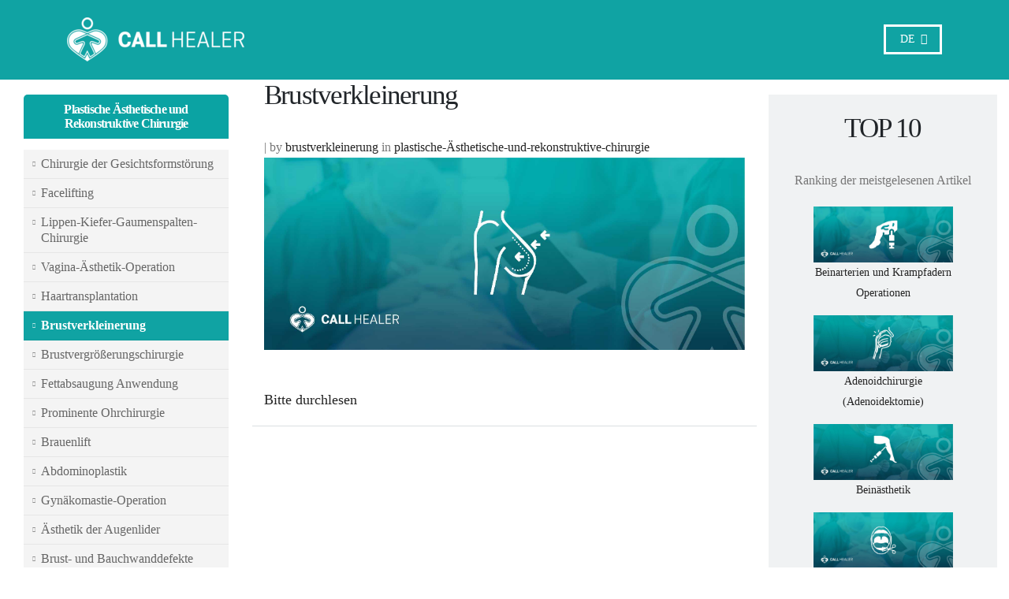

--- FILE ---
content_type: text/html; charset=UTF-8
request_url: https://blog.callhealer.uk/DE/plastische-%C3%84sthetische-und-rekonstruktive-chirurgie/brustverkleinerung
body_size: 59763
content:
<!-- Header -->






<html lang="de">
<head>
     
		<!-- Basic -->
		<meta charset="UTF-8">
		<meta http-equiv="X-UA-Compatible" content="IE=edge">
		<meta name="url" content="https://www.blog.callhealer.uk">
		
		    <!-- Favicon -->
   <link rel="apple-touch-icon" sizes="180x180" href="/apple-touch-icon.png">
<link rel="icon" type="image/png" sizes="32x32" href="/favicon-32x32.png">
<link rel="icon" type="image/png" sizes="16x16" href="/favicon-16x16.png">
		
				<meta name="language" content="de-DE">
				<!-- Mobile Metas -->
		<meta name="viewport" content="width=device-width, initial-scale=1, minimum-scale=1.0, shrink-to-fit=no">
        <base ng-href="https://www.blog.callhealer.uk/">
		<title>Brustverkleinerung</title>
   
		<meta name="description" content="Brustverkleinerung">
		   
		   
	
	<meta name="google-site-verification" content="BxaLlFqafHGljmuKoXF6VyFwuqqmrkDCp_YZ86y0cVY" >
	<meta name="ahrefs-site-verification" content="cb2010897faeddf7099ea12981f2983905b459866cc9b4d2605923a85c1cac07">
	<meta name="author" content="Callhealer info@blog.callhealer.uk">
	<meta name="viewport" content="width=device-width, initial-scale=1, maximum-scale=1">
    <meta name="google-signin-client_id" content="73278476514-27q8necr7ea7ircmpltlb830jgbh15dr.apps.googleusercontent.com">
	
         <link rel="stylesheet" href="https://www.blog.callhealer.uk/assets/css/customize.css?v=2">
		<link rel="preconnect" href="https://fonts.googleapis.com">
		<link rel="preconnect" href="https://fonts.gstatic.com" crossorigin>


                   <link rel="stylesheet" href="https://www.blog.callhealer.uk/assets/vendor/bootstrap/css/bootstrap.min.css">
		                 <link rel="preload" href="https://www.blog.callhealer.uk/assets/vendor/fontawesome-free/css/all.min.css" as="style" onload="this.onload=null; this.rel='stylesheet'"> 
        <noscript><link rel="stylesheet" href="https://www.blog.callhealer.uk/assets/vendor/fontawesome-free/css/all.min.css"></noscript>
   
          <link rel="preload" href="https://www.blog.callhealer.uk/assets/vendor/animate/animate.min.css" as="style" onload="this.onload=null; this.rel='stylesheet'"> 
        <noscript><link rel="stylesheet" href="https://www.blog.callhealer.uk/assets/vendor/animate/animate.min.css"></noscript>
        
           <link rel="preload" href="https://www.blog.callhealer.uk/assets/vendor/responsive-calendar/css/responsive-calendar.css" as="style" onload="this.onload=null; this.rel='stylesheet'"> 
        <noscript><link rel="stylesheet" href="https://www.blog.callhealer.uk/assets/vendor/responsive-calendar/css/responsive-calendar.css"></noscript>
		<!-- Animate -->
		
		
		     <link rel="stylesheet" href="https://www.blog.callhealer.uk/assets/css/themes.css?v=3">
        
        
          <link rel="preload" href="https://www.blog.callhealer.uk/assets/css/elements.css?v=3" as="style" onload="this.onload=null; this.rel='stylesheet'"> 
        <noscript><link rel="stylesheet" href="https://www.blog.callhealer.uk/assets/css/elements.css?v=3"></noscript>

     <link rel="preload" href="https://www.blog.callhealer.uk/assets/css/custom.css?v=4" as="style" onload="this.onload=null; this.rel='stylesheet'"> 
        <noscript><link rel="stylesheet" href="https://www.blog.callhealer.uk/assets/css/custom.css?v=4"></noscript>
		<!-- Custom CSS -->

    							<!-- Social: Facebook / Open Graph -->
   <meta property="og:url" content="https://www.blog.callhealer.uk/">
   <meta property="og:type" content="Website">
   <meta property="og:title" content="CALL HEALER(DE)">
   <meta property="og:image" content="https://www.blog.callhealer.uk/assets/images/slides/Optimized-slide1-min.webp"/>
   <meta property="og:description" content="Callhealer ist die vermittelnde Institution zwischen den Gesundheitseinrichtungen in den Ländern, die im internationalen Gesundheitstourismus tätig sind, und den Patienten, die Gesundheitsdienste erhalten möchten.">

   <!-- Social: Twitter -->
   <meta name="twitter:card" content="https://www.blog.callhealer.uk/assets/images/slides/Optimized-slide1-min.webp">
   <meta name="twitter:title" content="CALL HEALER(DE)">
   <meta name="twitter:description" content="Callhealer ist die vermittelnde Institution zwischen den Gesundheitseinrichtungen in den Ländern, die im internationalen Gesundheitstourismus tätig sind, und den Patienten, die Gesundheitsdienste erhalten möchten.">
   <meta name="twitter:image:src" content="https://www.blog.callhealer.uk/assets/images/slides/Optimized-slide1-min.webp">

   <!-- Social: Google+ / Schema.org  -->
   <meta itemprop="name" content="CALL HEALER(DE)">
   <meta itemprop="description" content="Callhealer ist die vermittelnde Institution zwischen den Gesundheitseinrichtungen in den Ländern, die im internationalen Gesundheitstourismus tätig sind, und den Patienten, die Gesundheitsdienste erhalten möchten. ">
   <meta itemprop="image" content="https://www.blog.callhealer.uk/assets/images/slides/Optimized-slide1-min.webp">
   
	<style>
	
	
.fh5co_news_img {
	height: 200px;
	@include border-radius(5px);
	overflow: hidden;
	position: relative;
	top: 0;
	@include box-shadow(0, 2px, 3px, 1px, rgba(0,0,0,0));
	@include transition(all 0.5s);
}
.fh5co_news_img > img {
	height: 260px;
	min-width: 100%;
}
.c_b {
	color: #424040;
}
.c_g {
	color: #777;
}
.c_m {
	color: $yellow;
}
.fh5co_small_post_heading {
	font-size: 17px;
	color: #424040;
	@include transition(all 0.5s);
}
.fh5co_small_post_heading:hover {
	color: #777;
	text-decoration: none;
}
.fh5co_hover_news_img:hover > .fh5co_news_img {
	top: -7px;
	@include box-shadow(0, 2px, 3px, 1px, rgba(0,0,0,0.3));
}

.fh5co_small_post_heading_1 {
	color: #fff;
}
.fh5co_hover_news_img_video_tag_position_relative {
	position: relative;
	overflow: hidden;
	z-index: 18;
}
.fh5co_hover_news_img_video_tag_position_absolute {
	height: 100%;
	width: 100%;
	position: absolute;
	top: 0;
	right: 0;
	z-index: 20;
}
.fh5co_hover_news_img_video_tag_position_absolute > img {
	height: 130%;
	min-width: 100%;
}
.fh5co_hover_news_img_video_tag_position_absolute_1 {
	position: absolute;
	z-index: 22;
	cursor: pointer;
	top: 33%;
	right: 40%;
	opacity: 0.7;
	@include transition(all 0.5s);
}
.fh5co_hover_news_img_video_tag_position_absolute_1:hover {
	opacity: 1;
}
.fh5co_hover_news_img_video_tag_position_absolute_1_play_button {
	height: 60px;
	width: 60px;
	background-color: #fff;
	@include border-radius(50%);
	display: table;
	text-align: center;
	position: relative;
	z-index: 5;
}
.fh5co_hover_news_img_video_tag_position_absolute_1_play_button_1 {
	position: relative;
	display: inline-block;
}
.fh5co_hover_news_img_video_tag_position_absolute_1_play_button_1:before {
	position: absolute;
	content: '';
	height: 120%;
	width: 120%;
	background-color: $yellow;
	z-index: -1;
	top: -10%;
	right: -10%;
	opacity: 0.5;
	@include border-radius(50%);
}
.fh5co_hover_news_img_video_tag_position_absolute_1_play_button > span {
	display: table-cell;
	vertical-align: middle;
	line-height: 0px !important;
}
.fh5co_magna {
	font-size: 16px;
	color: #222!important;
	font-weight: 800;
}
.fh5co_mini_time {
	font-size: 14px;
	color: #222;
	display: inline-block;
}
.fh5co_consectetur {
	font-size: 14px;
	color: #777;
}
.fh5co_gaming_topikk {
	margin: 0!important;
	padding-left: 12px;
}
.fh5co_gaming_topikk > li {
	color: #777;
	padding: 5px 0;
}
.fh5co_tagg {
	background: #f1f1f1;
	padding: 10px 15px;
	color: #222;
	@include transition(0.5s);
	margin-right: 8px;
	margin-top: 5px;
	margin-bottom: 5px;
	display: inline-block;
}
.fh5co_tagg:hover, .fh5co_tagg:focus {
	background: $yellow;
	color: #fff;
	text-decoration: none;
}
.fh5co_most_trading {
	height: 60px;
	width: 100%;
}
.most_fh5co_treding_font_123 {
	font-size: 12px;
	color: #777;
}
	</style>

    


          



<!-- Yandex.Metrika counter -->
<script type="text/javascript" >
   (function(m,e,t,r,i,k,a){m[i]=m[i]||function(){(m[i].a=m[i].a||[]).push(arguments)};
   m[i].l=1*new Date();
   for (var j = 0; j < document.scripts.length; j++) {if (document.scripts[j].src === r) { return; }}
   k=e.createElement(t),a=e.getElementsByTagName(t)[0],k.async=1,k.src=r,a.parentNode.insertBefore(k,a)})
   (window, document, "script", "https://mc.yandex.ru/metrika/tag.js", "ym");

   ym(95336985, "init", {
        clickmap:true,
        trackLinks:true,
        accurateTrackBounce:true,
        webvisor:true
   });
</script>
<noscript><div><img src="https://mc.yandex.ru/watch/95336985" style="position:absolute; left:-9999px;" alt="" /></div></noscript>
<!-- /Yandex.Metrika counter -->


       <!-- Google tag (gtag.js) -->
<script async src="https://www.googletagmanager.com/gtag/js?id=G-5HY80P2EY4"></script>
<script>
  window.dataLayer = window.dataLayer || [];
  function gtag(){dataLayer.push(arguments);}
  gtag('js', new Date());

  gtag('config', 'G-5HY80P2EY4');
</script>


	</head>
	
	
	<body ng-app="myApp">
	    
	    	    

		<!-- Body -->
		<div class="body" ng-controller="myCtrl" id="angularData" style="">
			<!-- Header -->
			<header id="header" class="header-effect-shrink" data-plugin-options="{'stickyEnabled': true, 'stickyEffect': 'shrink', 'stickyEnableOnBoxed': true, 'stickyEnableOnMobile': true, 'stickyChangeLogo': true, 'stickyStartAt': 120, 'stickyHeaderContainerHeight': 70}">
				<div class="header-body border-top-0">
					<!-- Header Container -->
					<div class="header-container container">
						<!-- Header Logo -->
						<div class="header-row">
							<div class="header-column">
								<div class="header-row">
									<div class="header-logo">
										<a href="https://www.blog.callhealer.uk/">
											<img alt="Callhealer ile sagligina kavus" src="https://www.blog.callhealer.uk/assets/images/CALL HEALER beyaz.png">
										</a>
						
							
						</div>
					</div>
					
				</div>
				<div class="header-column justify-content-end">
								<div class="header-row">
									<div class="header-nav" >
										<div class="header-nav-main"  style="border: solid; groove;border-color: white;">
											<nav class="collapse"  >
												<ul class="nav nav-pills hidden-mobile" id="mainNav">
												    
												  
												    
												        	
    	
                                        	<li>
													  <a class="nav-link" ng-href="https://www.blog.callhealer.uk/{{dil.kisaltma}}" role="button" id="dropdownLanguage" data-toggle="dropdown" aria-haspopup="true" aria-expanded="false">DE 
													   
													    
													    <i class="fas fa-angle-down"></i>
													  </a>
													  <div class="dropdown-menu" aria-labelledby="dropdownLanguage">
													      
													      
													
														<a  ng-href="https://www.blog.callhealer.uk/TR/plastik-estetik-ve-rekonstruktif-cerrahi/meme-kucultme-ameliyati" class="dropdown-item"  ><span class="flag-icon"></span>  Turkish</a>
														<a  ng-href="https://www.blog.callhealer.uk/EN/plastic-aesthetic-and-reconstructive-surgery/breast-reduction-surgery" class="dropdown-item"   ><span class="flag-icon"></span>  English</a>
														<a  ng-href="https://www.blog.callhealer.uk/RU/Пластическая-эстетическая-и-реконструктивная-хирургия/Операция-по-уменьшению-груди" class="dropdown-item"   ><span class="flag-icon"></span>  Russian</a>
														<a  ng-href="https://www.blog.callhealer.uk/DE/plastische-Ästhetische-und-rekonstruktive-chirurgie/brustverkleinerung" class="dropdown-item"  ><span class="flag-icon"></span>  German</a>
														<a  ng-href="https://www.blog.callhealer.uk/AR/الجراحة-التجميلية-والترميمية/جراحة-تصغير-الثدي" class="dropdown-item"   ><span class="flag-icon"></span>  Arabic</a>
													
													
													  </div>
													</li>
               
						    
						    
						  		
         
       
	
    	
    													
													
												
																									    
												      												    
													
													
													
													
												</ul>
											</nav>
										</div>

										<div class="btn-group mobil-buttons-dil" role="group">
									    <button id="btnGroupDrop1" type="button" class="btn dropdown-toggle" data-toggle="dropdown" aria-haspopup="true" aria-expanded="false"  ng-bind="varsayilandil"></button>
									    <div class="dropdown-menu dropdown-menu-dil" aria-labelledby="btnGroupDrop1" style="background: white; ">
											
												    	
    	
												
													
														<a class="dropdown-item"  ng-href="https://www.blog.callhealer.uk/TR/plastik-estetik-ve-rekonstruktif-cerrahi/meme-kucultme-ameliyati" class="dropdown-item"  ><span class="flag-icon"></span>  Turkish</a>
														<a class="dropdown-item"  ng-href="https://www.blog.callhealer.uk/EN/plastic-aesthetic-and-reconstructive-surgery/breast-reduction-surgery" class="dropdown-item"   ><span class="flag-icon"></span>  English</a>
														<a class="dropdown-item"  ng-href="https://www.blog.callhealer.uk/RU/Пластическая-эстетическая-и-реконструктивная-хирургия/Операция-по-уменьшению-груди" class="dropdown-item"   ><span class="flag-icon"></span>  Russian</a>
														<a class="dropdown-item"  ng-href="https://www.blog.callhealer.uk/DE/plastische-Ästhetische-und-rekonstruktive-chirurgie/brustverkleinerung" class="dropdown-item"  ><span class="flag-icon"></span>  German</a>
														<a class="dropdown-item"  ng-href="https://www.blog.callhealer.uk/AR/الجراحة-التجميلية-والترميمية/جراحة-تصغير-الثدي" class="dropdown-item"   ><span class="flag-icon"></span>  Arabic</a>
													
												
											
               
						    
						    
						  		
         
       
	
    	
    												
									    </div>
										</div>

										<a ng-href="https://www.callhealer.uk/contact-us" class="mobil-buttons"><i class="fas fa-envelope"></i></a>
										
									    <a ng-href="https://www.callhealer.uk/" class="mobil-buttons"><i class="fas fa-home"></i></a>


										<button class="btn header-btn-menu-nav">
											<i class="fas fa-bars"></i>
										</button>
									</div>
								</div>
							</div>
			</header>

			<div class="mobile-menu-div">
				<i class="fas fa-times close-menu-ikon"></i>
				<ul class="mobile-menu-list">
					 													
																									    
												      												    
													
													
																									
					
					
				</ul>
			</div>
			
			
			<script type="text/javascript" src="https://www.callhealer.uk/sizeulasalim/jquery-3.1.1.min.js"></script>

<script type="text/javascript">
  $(document).ready(function(){
      

});

</script>
			       
    <script >
    localStorage.setItem("varsayilandil","DE");
    </script>
				
 <script src="https://www.blog.callhealer.uk/assets/js/angular.min.js"></script>
  
        <script async src="https://www.blog.callhealer.uk/assets/js/sweetalert2@11.js"></script>
        
        	<script async src="https://www.blog.callhealer.uk/assets/vendor/modernizr/modernizr.min.js"></script>
			<script>
  setTimeout(function() {
    $('#mainNav').show();
    $('#mainNav2').show();
  }, 1000);
</script>

<!-- Main -->
<div role="main" class="main">
	<!-- Slider -->
<!-- Header alanı blog açıklama kısmına taşındı--->
<!-- Page section example for content below the video header -->
		<!-- Randevu Al Desktop -->
		<section class="section section-randevuAl section-center">
			<div class="container">
				<div class="row">
					<div class="col-md-1"></div>
					<div class="col-md-10">
						<div id="tabs-custom" class="tabs tabs-custom">
						</div>
					</div>
				</div>
			</div>
		</section>
	</div>
		<!-- Makaleler -->
		<div id="myModal" class="modal fade" tabindex="-1">
        <div class="modal-dialog">
            <div class="modal-content">
                <div class="modal-header">
                    <h5 class="modal-title" style=" color: #e6e6e6; border: antiquewhite;" ><a style="color:white;" ng-href="https://www.blog.callhealer.uk/{{varsayilandil}}/blog-category-detail/{{bolumadi}}/{{altkategoriler[0].index_bolumler}}">{{bolumadi}}</a></h5>
                    <button type="button" class="close" data-dismiss="modal">&times;</button>
                </div>
                <div class="modal-body">
  <ul class="nav nav-list flex-column mb-5">
        
    <li class="nav-item" ng-repeat="altkate in altkategoriler" >
        <a class="active nav-link" ng-href="https://www.blog.callhealer.uk/{{varsayilandil}}/{{maincategory}}/{{altkate.altkategoriadi_tr}}" ng-if="altkate.altkategoriseo_tr==='brustverkleinerung'">{{altkate.altkategoriadi_tr}}</a>
        <a class="nav-link" ng-href="https://www.blog.callhealer.uk/{{varsayilandil}}/{{maincategory}}/{{altkate.altkategoriseo_tr}}" ng-if="altkate.altkategoriseo_tr!=='brustverkleinerung'">{{altkate.altkategoriadi_tr}}</a><!--goblogkategori-->
        </li>
    
  </ul>
                </div>
                <div class="modal-footer">
                     <div class="" style="margin-right: auto;">
              <!--   <a href="https://www.blog.callhealer.uk/"  > <i class="fa fa-home" aria-hidden="true" style="font-size: 22;color: #10a3a3;font-size: xxx-large;"></i> </a>  -->
               <a ng-href="https://www.blog.callhealer.uk/{{varsayilandil}}"  >   <button type="button" class="btn btn-info"style="font-size: 20;" ><i class="fa fa-home" aria-hidden="true" ></i></button></a>
            
                </div>
                    <button type="button" class="btn btn-secondary" data-dismiss="modal" ng-bind="translate('Kapat')"></button>
            
                </div>
            </div>
        </div>
    </div>
		<section class="row"  style="width:100%;margin-left:0px;margin-right:0px;max-width: 100%;">
		<div class="container" style="max-width:100%;">
		    	<div class="row">
			     <div class="col-md-3 ng-scope" style="
    margin-top: 10px;
" >
			    <div class="col-12 ng-scope" style="
    margin-top: 10px;
" >      
			        <div class="showinmobile page-tools">
			            			<section class="tile tile--subscribe ">
		<button id="filter" class="tile__subscribe-submit" type="button"  style=" background: #0ba3a3;color: #e6e6e6;" ng-bind="translate('Kategoriler')" ></button>

</section>
			            </div>
					<div class="hideinmobile">
<aside class="sidebar">
    
    
      <h5 style=" background: #0ba3a3;color: #e6e6e6; border: antiquewhite;"   class="font-weight-bold"><a  style="color:white;" ng-href="https://www.blog.callhealer.uk/{{varsayilandil}}/{{bolumadi}}" ng-bind="bolumadi"></a></h5>
  <ul class="nav nav-list flex-column mb-5">
        
    <li class="nav-item" ng-repeat="altkate in altkategoriler" >


        <a class="active nav-link" ng-href="https://www.blog.callhealer.uk/{{varsayilandil}}/{{maincategory}}/{{altkate.altkategoriseo_tr}}" ng-if="altkate.altkategoriseo_tr==='brustverkleinerung'" ng-bind="altkate.altkategoriadi_tr" ></a>
        <a class="nav-link" ng-href="https://www.blog.callhealer.uk/{{varsayilandil}}/{{maincategory}}/{{altkate.altkategoriseo_tr}}" ng-if="altkate.altkategoriseo_tr!=='brustverkleinerung'" ng-bind="altkate.altkategoriadi_tr"  ></a><!--goblogkategori-->
        </li>
    
  </ul>
  </aside>
				</div>
			  </div>
		
			  <div class="blog-item hideinmobile" style="margin-bottom:15px;" >
				<div class="col-md-12 ng-scope" ng-if="varsayilandil=='TR'" >
				    			  </div>
					</div>
					   <div class="blog-item hideinmobile" style="margin-bottom:15px;" >
				<div class="col-md-12 ng-scope" ng-if="varsayilandil=='EN'" >
				  
				    			  </div>
					</div>
					   <div class="blog-item hideinmobile" style="margin-bottom:15px;" >
				<div class="col-md-12 ng-scope" ng-if="varsayilandil=='AR'" >
				    			  </div>
					</div>
								   <div class="blog-item hideinmobile" style="margin-bottom:15px;" >
				<div class="col-md-12 ng-scope" ng-if="varsayilandil=='DE'" >
				  
				    			  </div>
					</div>
			 <div class="blog-item hideinmobile" style="margin-bottom:15px;" >
				<div class="col-md-12 ng-scope" ng-if="varsayilandil=='RU'" >
				  
				    				
			  </div>
					</div> </div>
					        
              <div class="col-md-6 ng-scope">  
              
      

         
         	         
			          <div class="row">
			              <div class="col-md-12 ng-scope post-preview" >
					<div class="blog-item">
						<header class="post-preview__head" style="min-height:6rem;height:auto;">

        <a href="https://www.blog.callhealer.uk/DE/blog/best-breast-reduktion-operation-doktoren-in-turkey"><h2 class="post-preview__title" itemprop="name headline" ng-bind="blog[0].blogbasligi_tr || 'Brustverkleinerung'"></h2></a>

        <div class="post-preview__meta">
            <time itemprop="datePublished dateCreated dateModified" datetime="2022/02/21" ng-bind="blog[0].yayintarihi" ></time>
                 | by 
                <span itemprop="author" itemscope="itemscope" itemtype="http://schema.org/Person">
                    <a href="https://www.blog.callhealer.uk/DE/blog/best-breast-reduktion-operation-doktoren-in-turkey" rel="author" itemprop="url"> <span itemprop="name" ng-bind="blog[0].altkategori || 'brustverkleinerung'"   > </span></a>
                </span>
                            in <a href="https://www.blog.callhealer.uk/DE/blog/best-breast-reduktion-operation-doktoren-in-turkey" title="Pro Advice" itemprop="articleSection" ng-bind="blog[0].kategori || 'plastische-Ästhetische-und-rekonstruktive-chirurgie'"   > </a>
        </div>
    </header>
							<img alt="Brustverkleinerung" class="lazyload" data-src="https://www.blog.callhealer.uk/bloglar/kzcy874bjy.jpg" ng-src="https://www.blog.callhealer.uk/{{blog[0].blogresim}}" class="img-fluid img-responsive" style=" width: 100%; height:auto;">
					
						<div class="" style="font-size: 1.125rem;
    line-height: 1.44444444;">
					<p itemprop="description" style="padding-top: 30px;" style="padding-top: 30px;" ng-bind="blog[0].blog_tr_500 || ''" ></p>
							<a href="https://www.blog.callhealer.uk/DE/blog/best-breast-reduktion-operation-doktoren-in-turkey"  class="ng-binding"  ng-bind="translate('OKUYUN')" ></a>
						</div>
					</div>
					
			  </div>
			              </div>
			              
			              
				
			         				          
				          
			              
			          <div class="row" >
			              
			              			  
			  
			  
			  
			  </div>
			  
			 
			  <div>
			      <div class="col-12">
			      
			    
<!--<style>
    .pointer {
    cursor: pointer;
}
</style>-->


			      </div>
			  
			    
			  </div>
			  
			  </div>

			  
			    <div class="col-md-3 ng-scope"  style="
    margin-top: 20px;
">
<section class="tile tile--top-ten">
                	<h2 class="tile__title" ng-bind="translate('EN İYİ 10')"></h2>
	            <p class="tile__body" ng-bind="translate('En Çok Okunan Makale Sıralaması')"></p>
	            <div class="tile__post-brief-row">
                            		<article class="tile__post-brief" style="margin-bottom: 15px;" >
                		    <div class="row">
                			<div class="col-9" style="margin: auto;">
                			<a class="tile__post-brief-bg-img" href="https://www.blog.callhealer.uk/DE/blog/best-er-arteries-überläufe-doktoren-in-turkey" >
                				<img alt="'Beinarterien und Krampfadern Operationen'" class="lazyload" data-src="https://www.blog.callhealer.uk/bloglar/s5ujcvpjub.jpg" style="width:100%;" ><h8 class="tile__post-brief-title"><a href="https://www.blog.callhealer.uk/DE/blog/best-er-arteries-überläufe-doktoren-in-turkey" style="font-size: 14;">Beinarterien und Krampfadern Operationen</a></h8>
                			</a>
                			</div>
                			<div class="col-0" style="margin-left: 0px;
                                margin-right: 0px;
                                padding: 0px;">
                			
                		</div>
                		</div>
                		</article>
                         		<article class="tile__post-brief" style="margin-bottom: 15px;" >
                		    <div class="row">
                			<div class="col-9" style="margin: auto;">
                			<a class="tile__post-brief-bg-img" href="https://www.blog.callhealer.uk/DE/blog/best-adenoid-opery-adenoidektomie-doctors-in-turkey" >
                				<img alt="'Adenoidchirurgie (Adenoidektomie)'" class="lazyload" data-src="https://www.blog.callhealer.uk/bloglar/r98t1smmp9.jpg" style="width:100%;" ><h8 class="tile__post-brief-title"><a href="https://www.blog.callhealer.uk/DE/blog/best-adenoid-opery-adenoidektomie-doctors-in-turkey" style="font-size: 14;">Adenoidchirurgie (Adenoidektomie)</a></h8>
                			</a>
                			</div>
                			<div class="col-0" style="margin-left: 0px;
                                margin-right: 0px;
                                padding: 0px;">
                			
                		</div>
                		</div>
                		</article>
                         		<article class="tile__post-brief" style="margin-bottom: 15px;" >
                		    <div class="row">
                			<div class="col-9" style="margin: auto;">
                			<a class="tile__post-brief-bg-img" href="https://www.blog.callhealer.uk/DE/blog/best-leg-ästhetische-doktoren-in-turkey" >
                				<img alt="'BeinÃ¤sthetik'" class="lazyload" data-src="https://www.blog.callhealer.uk/bloglar/d7g012tlqi.jpg" style="width:100%;" ><h8 class="tile__post-brief-title"><a href="https://www.blog.callhealer.uk/DE/blog/best-leg-ästhetische-doktoren-in-turkey" style="font-size: 14;">Beinästhetik</a></h8>
                			</a>
                			</div>
                			<div class="col-0" style="margin-left: 0px;
                                margin-right: 0px;
                                padding: 0px;">
                			
                		</div>
                		</div>
                		</article>
                         		<article class="tile__post-brief" style="margin-bottom: 15px;" >
                		    <div class="row">
                			<div class="col-9" style="margin: auto;">
                			<a class="tile__post-brief-bg-img" href="https://www.blog.callhealer.uk/DE/blog/best-tonsill-operation-doktoren-in-turkey" >
                				<img alt="'Mandelchirurgie (Tonsillektomie)'" class="lazyload" data-src="https://www.blog.callhealer.uk/bloglar/16v2n90ub8.jpg" style="width:100%;" ><h8 class="tile__post-brief-title"><a href="https://www.blog.callhealer.uk/DE/blog/best-tonsill-operation-doktoren-in-turkey" style="font-size: 14;">Mandelchirurgie (Tonsillektomie)</a></h8>
                			</a>
                			</div>
                			<div class="col-0" style="margin-left: 0px;
                                margin-right: 0px;
                                padding: 0px;">
                			
                		</div>
                		</div>
                		</article>
                         		<article class="tile__post-brief" style="margin-bottom: 15px;" >
                		    <div class="row">
                			<div class="col-9" style="margin: auto;">
                			<a class="tile__post-brief-bg-img" href="https://www.blog.callhealer.uk/DE/blog/best-balloon-tuboplastik-und-ear-überlastung-doktoren-in-turkey" >
                				<img alt="'Ballontuboplastik und Ohrschlauch -Beatmungsschlauchoperationen'" class="lazyload" data-src="https://www.blog.callhealer.uk/bloglar/tojov60o4j.jpg" style="width:100%;" ><h8 class="tile__post-brief-title"><a href="https://www.blog.callhealer.uk/DE/blog/best-balloon-tuboplastik-und-ear-überlastung-doktoren-in-turkey" style="font-size: 14;">Ballontuboplastik und Ohrschlauch -Beatmungsschlauchoperationen</a></h8>
                			</a>
                			</div>
                			<div class="col-0" style="margin-left: 0px;
                                margin-right: 0px;
                                padding: 0px;">
                			
                		</div>
                		</div>
                		</article>
                         		<article class="tile__post-brief" style="margin-bottom: 15px;" >
                		    <div class="row">
                			<div class="col-9" style="margin: auto;">
                			<a class="tile__post-brief-bg-img" href="https://www.blog.callhealer.uk/DE/blog/best-balloon-sinuplasty-operation-doktoren-in-turkey" >
                				<img alt="'Ballon-Sinuplastik Operation'" class="lazyload" data-src="https://www.blog.callhealer.uk/bloglar/pztaoxeejr.jpg" style="width:100%;" ><h8 class="tile__post-brief-title"><a href="https://www.blog.callhealer.uk/DE/blog/best-balloon-sinuplasty-operation-doktoren-in-turkey" style="font-size: 14;">Ballon-Sinuplastik Operation</a></h8>
                			</a>
                			</div>
                			<div class="col-0" style="margin-left: 0px;
                                margin-right: 0px;
                                padding: 0px;">
                			
                		</div>
                		</div>
                		</article>
                         		<article class="tile__post-brief" style="margin-bottom: 15px;" >
                		    <div class="row">
                			<div class="col-9" style="margin: auto;">
                			<a class="tile__post-brief-bg-img" href="https://www.blog.callhealer.uk/DE/blog/best-nose-deviation-frist-operation-doktoren-in-turkey" >
                				<img alt="'Nasendeviationsoperation (Septum Plastik)'" class="lazyload" data-src="https://www.blog.callhealer.uk/bloglar/burundeviasyon-min.webp" style="width:100%;" ><h8 class="tile__post-brief-title"><a href="https://www.blog.callhealer.uk/DE/blog/best-nose-deviation-frist-operation-doktoren-in-turkey" style="font-size: 14;">Nasendeviationsoperation (Septum Plastik)</a></h8>
                			</a>
                			</div>
                			<div class="col-0" style="margin-left: 0px;
                                margin-right: 0px;
                                padding: 0px;">
                			
                		</div>
                		</div>
                		</article>
                         		<article class="tile__post-brief" style="margin-bottom: 15px;" >
                		    <div class="row">
                			<div class="col-9" style="margin: auto;">
                			<a class="tile__post-brief-bg-img" href="https://www.blog.callhealer.uk/DE/blog/best-nosis-ästhetische-rhinoplastik-operation-doktoren-in-turkey" >
                				<img alt="'Die Operation der NasenÃ¤sthetik-Rhinoplastik'" class="lazyload" data-src="https://www.blog.callhealer.uk/bloglar/best.webp" style="width:100%;" ><h8 class="tile__post-brief-title"><a href="https://www.blog.callhealer.uk/DE/blog/best-nosis-ästhetische-rhinoplastik-operation-doktoren-in-turkey" style="font-size: 14;">Die Operation der Nasenästhetik-Rhinoplastik</a></h8>
                			</a>
                			</div>
                			<div class="col-0" style="margin-left: 0px;
                                margin-right: 0px;
                                padding: 0px;">
                			
                		</div>
                		</div>
                		</article>
                         		<article class="tile__post-brief" style="margin-bottom: 15px;" >
                		    <div class="row">
                			<div class="col-9" style="margin: auto;">
                			<a class="tile__post-brief-bg-img" href="https://www.blog.callhealer.uk/DE/blog/best-aortic-aneurysm-überläufe-doktoren-in-turkey" >
                				<img alt="'GroÃe Aortenvenenoperationen'" class="lazyload" data-src="https://www.blog.callhealer.uk/bloglar/qe3bt7yck6.jpg" style="width:100%;" ><h8 class="tile__post-brief-title"><a href="https://www.blog.callhealer.uk/DE/blog/best-aortic-aneurysm-überläufe-doktoren-in-turkey" style="font-size: 14;">Große Aortenvenenoperationen</a></h8>
                			</a>
                			</div>
                			<div class="col-0" style="margin-left: 0px;
                                margin-right: 0px;
                                padding: 0px;">
                			
                		</div>
                		</div>
                		</article>
                         		<article class="tile__post-brief" style="margin-bottom: 15px;" >
                		    <div class="row">
                			<div class="col-9" style="margin: auto;">
                			<a class="tile__post-brief-bg-img" href="https://www.blog.callhealer.uk/DE/blog/best-nasal-concha-reduktion-operation-doktoren-in-turkey" >
                				<img alt="'Nasenfleisch (Concha) Reduktionschirurgie'" class="lazyload" data-src="https://www.blog.callhealer.uk/bloglar/n6n2hxbpde.jpg" style="width:100%;" ><h8 class="tile__post-brief-title"><a href="https://www.blog.callhealer.uk/DE/blog/best-nasal-concha-reduktion-operation-doktoren-in-turkey" style="font-size: 14;">Nasenfleisch (Concha) Reduktionschirurgie</a></h8>
                			</a>
                			</div>
                			<div class="col-0" style="margin-left: 0px;
                                margin-right: 0px;
                                padding: 0px;">
                			
                		</div>
                		</div>
                		</article>
             	</div>
        
      </section>
	</div>
	<!-- Makaleler -->
<!-- Blog-Detail-Kategori Css--->
  <link rel="stylesheet" href="https://www.blog.callhealer.uk/assets/css/customize_blog-detail-kategori.css">

<!------ Include the above in your HEAD tag ---------->

<!--Container-->
<div class="container">
</div>
				<link rel="stylesheet" href="https://cdnjs.cloudflare.com/ajax/libs/font-awesome/4.0.3/css/font-awesome.css">
				</div>
<footer id="footer">
  <div class="container">
    <div class="row my-4 p-3">

      <div class="col-md-4 mobilOrder2">
        <div class="row">
          <div class="col-md-12 p-3">
            <div class="footer-logo">
              <a >
                <img alt="Callhealer ile sagligina kavus"  src="https://www.blog.callhealer.uk/assets/images/CALL HEALER beyaz.png">
              </a>
            </div>
            
             <p class="pr-1">{{translate('Call Healer uluslararası alanda sağlık hizmetleri vermek ya da almak isteyen kurum veya kişilerin tedavi süreçlerini organize etmelerini sağlamak amacı ile kurulmuş aracı bir platformdur')}}</p>
            <ul class="socials-icons">
              <li><a ng-href="https://www.facebook.com/people/Call-Healer/100073523162511/" target="_blank" title="Facebook"><i class="fab fa-facebook-f"></i></a></li>
              <li><a ng-href="https://www.instagram.com/callhealer/?igshid=MzRlODBiNWFlZA%3D%3D" target="_blank" title="instagram"><i class="fab fa-instagram"></i></a></li>
              <li><a ng-href="https://twitter.com/callhealer" target="_blank" title="Twitter"><i class="fab fa-twitter"></i></a></li>
              <li><a ng-href="https://www.linkedin.com/company/callhealer-international-health-tourism/?originalSubdomain=uk" target="_blank" title="Linkedin"><i class="fab fa-linkedin"></i></a></li>

            </ul>
            
          </div>
          
        </div>
        
                                                                         <div class="row">
																
																		<div class="col-md-5 p-2">
																	  <!--  <img alt="ico belgesi" src="https://www.blog.callhealer.uk/assets/images/icobelgesi.png" widht="150px" height="30px"><br>-->
																	  <a href="https://ico.org.uk/" target="_blank"><img alt="ico belgesi" src="https://www.blog.callhealer.uk/assets/images/icowebp.webp" ></a><br>
                                                                               <h7 class="text-3 mb-3" ng-bind="translate('Referans No:')"></h7>ZB302375
                                                                             
																	</div>
																
																</div>
          <div>
      </div>
      
      </div>
    

      <div class="col-md-8 mobilOrder1">
        <div class="row">
          <div class="col-md-4 col-6 mb-3">
           <a rel="nofollow" > <h5 class="text-3 mb-3" ng-bind="translate('ŞİRKETİMİZ')"></h5></a>
            <ul class="list list-unstyled">
           <li class="mb-1"><a  ng-href="https://www.callhealer.uk/privacy" class="link-hover-style-1" ng-bind="translate('Gizlilik ve Kişisel Veri Politikası')"> </a></li>
              <li class="mb-1"><a  ng-href="https://www.callhealer.uk/cookies" class="link-hover-style-1" ng-bind="translate('Cerez Politikası')"> </a></li>
              <li class="mb-1"><a ng-href="https://www.callhealer.uk/membership" class="link-hover-style-1" ng-bind="translate('Uyelik Sozlesmesi')"> </a></li>

              <li class="mb-1"><a ng-href="https://www.callhealer.uk/contactus" class="link-hover-style-1" ng-bind="translate('Bize Ulaşın')"> </a></li>
     
            </ul>
          </div>

          <div class="col-md-4 col-6 mb-3">
            <h5 class="text-3 mb-3" ng-bind="translate('EN ÇOK OKUNANLAR')"  > </h5>
                 			        
        			        
        			        
        			        
			        <div class="showinmobile page-tools">
			            			<section class="tile tile--subscribe ">
		<button  class="filters tile__subscribe-submit" type="button" style=" background: #0ba3a3;color: #e6e6e6;  " ng-bind="translate('Kategoriler')"></button>
</section>
			            </div>
					<div >
<aside class="sidebar">
  <ul class="nav mb-5">
              
                  <li class="nav-item" >
                
                      <a class="nav-link" href="https://www.blog.callhealer.uk/DE/wimper">Wimper</a><!--goblogkategori-->
                      </li>
        
                         
                  <li class="nav-item" >
                
                      <a class="nav-link" href="https://www.blog.callhealer.uk/DE/gehirn-und-nervenchirurgie">Gehirn- und Nervenchirurgie</a><!--goblogkategori-->
                      </li>
        
                         
                  <li class="nav-item" >
                
                      <a class="nav-link" href="https://www.blog.callhealer.uk/DE/kinderchirurgie">Kinderchirurgie</a><!--goblogkategori-->
                      </li>
        
                         
                  <li class="nav-item" >
                
                      <a class="nav-link" href="https://www.blog.callhealer.uk/DE/generelle-operation">Generelle Operation</a><!--goblogkategori-->
                      </li>
        
                         
                  <li class="nav-item" >
                
                      <a class="nav-link" href="https://www.blog.callhealer.uk/DE/gynäkologie-und-geburtshilfe">Gynäkologie und Geburtshilfe</a><!--goblogkategori-->
                      </li>
        
                    
  </ul>
</aside>

				</div>
               </div>
          

          <div class="col-md-4 mb-3">
            <div class="contact-details">
              <h5 class="text-3 mb-3" ng-bind="translate('İLETİŞİM BİLGİLERİ')" ></h5>
              <ul class="list list-icons list-icons-lg">
                <li class="mb-1"><i class="fas fa-map-marker"></i><p class="m-0">Callhealer International Health Tourısm Ltd</p></li>
                <li class="mb-1"><p class="m-0">Suite E2719, 82a James Carter Road, Mildenhall, Suffolk, United Kingdom, IP28 7DE</p></li>
                 <!-- <li class="mb-1"><i class="far fa-envelope"></i><p class="m-0"><a href="mailto:info@callhaler.com">hello@callhaler.uk</a></p></li> -->
                <li class="mb-1"><a href="https://www.gogetssl.com/" rel="nofollow"  ><img alt="gogetssl" src="https://www.blog.callhealer.uk/assets/images/gogetssl.jpeg" widht="100px" height="30px" style="width: 60;"></a><a href="https://www.gogetssl.com/" rel="nofollow"  >&nbsp</a></p></li>
            <!--  <img alt="" src="assets/images/odemeyontemleri.png" widht="100px" height="30px" style="width: 60;">-->
              </ul>
            </div>
          </div>
        													
        </div>
      </div>

    </div>
  </div>
</footer>

</div>

<!-- jQuery -->
<script src="https://www.blog.callhealer.uk/assets/vendor/jquery/jquery.min.js"></script>
<!-- jQuery Apper -->
 <script src="https://www.blog.callhealer.uk/assets/vendor/jquery.appear/jquery.appear.min.js"></script>
<!-- jQuery Easing -->
<!---<script src="https://www.blog.callhealer.uk/assets/vendor/jquery.easing/jquery.easing.min.js"></script>-->
<!-- jQuery Cokkie -->
<!--<script src="https://www.blog.callhealer.uk/assets/vendor/jquery.cookie/jquery.cookie.min.js"></script>-->
<!-- Popper -->
<script src="https://www.blog.callhealer.uk/assets/vendor/popper/umd/popper.min.js?v=1"></script>
<!-- Bootstrap -->
 <script src="https://www.blog.callhealer.uk/assets/vendor/bootstrap/js/bootstrap.min.js?v=1"></script>
<!-- Common -->
<!--- 11 <script src="https://www.blog.callhealer.uk/assets/vendor/common/common.min.js"></script>-->
<!-- Form Validation -->
<!---   <script src="https://www.blog.callhealer.uk/assets/vendor/jquery.validation/jquery.validate.min.js"></script>-->
<!-- jQuery Gmap -->
<!--  <script src="https://www.blog.callhealer.uk/assets/vendor/jquery.gmap/jquery.gmap.min.js"></script>-->
<!-- jQuery Lazyload -->
<script src="https://www.blog.callhealer.uk/assets/vendor/jquery.lazyload/jquery.lazyload.min.js"></script>
<!-- jQuery Istope -->
<!--<script async  src="https://www.blog.callhealer.uk/assets/vendor/isotope/jquery.isotope.min.js"></script>-->
<!-- Owl Carousel -->
<!--  <script async src="https://www.blog.callhealer.uk/assets/vendor/owl.carousel/owl.carousel.min.js"></script>-->
<!-- Magnific Popup -->
<!--<script async src="https://www.blog.callhealer.uk/assets/vendor/magnific-popup/jquery.magnific-popup.min.js"></script>-->
<!-- Star Rating -->
<!--  11 script asnyc src="https://www.blog.callhealer.uk/assets/vendor/star-rating/star-rating.min.js"></script>-->
<!-- Revolution Slider -->
<!--  <script src="https://www.blog.callhealer.uk/assets/vendor/rs-plugin/js/jquery.themepunch.tools.min.js"></script>-->

<!-- Circle Flip Slider -->
<!-- 1  <script  src="https://www.blog.callhealer.uk/assets/vendor/circle-flip-slideshow/js/jquery.flipshow.min.js"></script>-->
<!-- Include SmartWizard JavaScript source -->
<!--<script src="https://unpkg.com/smartwizard@5/dist/js/jquery.smartWizard.min.js"></script> -->


<!--- İndexseo--->
<script  src="https://blog.callhealer.uk/assets/js/indexseo.js?v=11"></script>

<!--  cdn lazyload paketinin lokale indirilmiş hali -->
<script  src="https://blog.callhealer.uk/assets/js/lazyload.js?v=11"></script>

        <!--cdn.jsdelivr.net lazyload paketi bağlanmadığı için lokale js dosyası indirildi -->
        
<!--<script  src="https://cdn.jsdelivr.net/npm/lazyload@2.0.0-rc.2/lazyload.js"></script>-->

<!-- Responsive Calendar -->
<!--<script src="https://www.blog.callhealer.uk/assets/vendor/responsive-calendar/js/responsive-calendar.js"></script>-->
<!-- SmartWizard Settings -->
<!--<script  src="https://www.blog.callhealer.uk/assets/js/smartWizard.js?v=2"></script>-->
<!-- Vendor: Base, Components and Settings -->
<!--- STİCKY --> <script  src="https://blog.callhealer.uk/assets/js/vendor.js"></script>


<!-- Vendor Initialization Files -->
 <script async src="https://blog.callhealer.uk/assets/js/vendor.init.js"></script>
<!-- Custom JS -->
 <script src="https://blog.callhealer.uk/assets/js/custom.js"></script>
<script  src="https://blog.callhealer.uk/angular_home.js?v=240"></script>
<script  src="https://blog.callhealer.uk/search.js?v=24"></script>
     <!--  / İndex Css customize_index -->
<script>

$("img.lazyload").lazyload();

    $(document).ready(function() { 
    var cookie = false;
    var cookieContent = $('.cookie-disclaimer');

    checkCookie();

    if (cookie === true) {
      cookieContent.hide();
    }

    function setCookie(cname, cvalue, exdays) {
      var d = new Date();
      d.setTime(d.getTime() + (exdays * 24 * 60 * 60 * 1000));
      var expires = "expires=" + d.toGMTString();
      document.cookie = cname + "=" + cvalue + "; " + expires;
    }

    function getCookie(cname) {
      var name = cname + "=";
      var ca = document.cookie.split(';');
      for (var i = 0; i < ca.length; i++) {
        var c = ca[i].trim();
        if (c.indexOf(name) === 0) return c.substring(name.length, c.length);
      }
      return "";
    }

    function checkCookie() {
      var check = getCookie("acookie");
      if (check !== "") {
        return cookie = true;
      } else {
          return cookie = false; //setCookie("acookie", "accepted", 365);
      }
      
    }
    $('.accept-cookie').click(function () {
      setCookie("acookie", "accepted", 365);
      cookieContent.hide(500);
    });
});
</script>

  <script  >
    
    var mudahale=0;
    
    var kapandi=0;
    
      function tikla(sira)
    {
        var i=1;
        
        for (i=1;i<=8;i++)
        {
            if (kapandi==0)
            {
            if (sira==i)
            {
               
              $('html, body').animate({ scrollTop: $('#item'+i).offset().top-80 }, 'slow');
                  
                  document.getElementById("yazi"+i+"_as").style.display="block"; 
            }
        }
    }
    }
    </script>
		<script >
    $(document).ready(function(){
          $(window).scroll(function(){
                   if ($(this).scrollTop() > 900) {
                        $(".page-tools").addClass("sticky");
                    } else {
                        $(".page-tools").removeClass("sticky");
                    }
           });
        
        
        $(".filters").click(function(){
            $("#myModal").modal('show');
        });
    });
</script>
</body>
</html>
<script src="https://cdn.jsdelivr.net/npm/lazyload@2.0.0-rc.2/lazyload.js"></script>
<script>

$("img.lazyload").lazyload();

    $(document).ready(function() { 
    var cookie = false;
    var cookieContent = $('.cookie-disclaimer');

    checkCookie();

    if (cookie === true) {
      cookieContent.hide();
    }

    function setCookie(cname, cvalue, exdays) {
      var d = new Date();
      d.setTime(d.getTime() + (exdays * 24 * 60 * 60 * 1000));
      var expires = "expires=" + d.toGMTString();
      document.cookie = cname + "=" + cvalue + "; " + expires;
    }

    function getCookie(cname) {
      var name = cname + "=";
      var ca = document.cookie.split(';');
      for (var i = 0; i < ca.length; i++) {
        var c = ca[i].trim();
        if (c.indexOf(name) === 0) return c.substring(name.length, c.length);
      }
      return "";
    }

    function checkCookie() {
      var check = getCookie("acookie");
      if (check !== "") {
        return cookie = true;
      } else {
          return cookie = false; //setCookie("acookie", "accepted", 365);
      }
      
    }
    $('.accept-cookie').click(function () {
      setCookie("acookie", "accepted", 365);
      cookieContent.hide(500);
    });
});
</script>
  <script>
    
    var mudahale=0;
    
    var kapandi=0;
    
      function tikla(sira)
    {
        var i=1;
        
        for (i=1;i<=8;i++)
        {
            if (kapandi==0)
            {
            if (sira==i)
            {
               
              $('html, body').animate({ scrollTop: $('#item'+i).offset().top-80 }, 'slow');
                  
                  document.getElementById("yazi"+i+"_as").style.display="block"; 
            }
            
            
        }
        
      
    }
    
    }
    
    
    </script>


		<script>
    $(document).ready(function(){
        
        
        
          $(window).scroll(function(){
                   if ($(this).scrollTop() > 900) {
                        $(".page-tools").addClass("sticky");
                    } else {
                        $(".page-tools").removeClass("sticky");
                    }
           });
        
        
        $("#filter").click(function(){
            $("#myModal").modal('show');
        });
    });
</script>


 <script>
angular.module('myApp', [])
  .controller('myCtrl', ['$scope','$http','$window', function($scope,$http,$window) {
      
       
       $scope.maincategory='plastische-Ästhetische-und-rekonstruktive-chirurgie'; 
       
              if (localStorage.getItem("varsayilandil")!==''&&localStorage.getItem("varsayilandil")!==undefined&&localStorage.getItem("varsayilandil")!==null)
       {
           $scope.varsayilandil=localStorage.getItem("varsayilandil");
         
       }
       
       
       
           $scope.ceviriler=[
  {
    "index_ekranmesajlari": "95",
    "mesaj_tr": "Hala Bir Hesabınız Yok mu?",
    "mesaj_en": "Dont Have An Account Yet?",
    "mesaj_ar": "لا تملك حسابا حتى الآن؟",
    "mesaj_de": "Noch nicht registriert?",
    "mesaj_ru": "Еще нет учетной записи?",
    "simge": "",
    "mesajid": "",
    "deleted": "false",
    "sonduzenlemetarihi": "2022-03-13",
    "sonduzenleyen": "1",
    "deleteddate": "",
    "deletedtime": "",
    "olusturan": "",
    "kayittarihi": "",
    "deleteduser": ""
  },
  {
    "index_ekranmesajlari": "96",
    "mesaj_tr": "Hemen Kayıt Olun",
    "mesaj_en": "Register Now",
    "mesaj_ar": "سجلوا الآن",
    "mesaj_de": "Jetzt registrieren",
    "mesaj_ru": "Зарегистрироваться сейчас",
    "simge": "",
    "mesajid": "",
    "deleted": "false",
    "sonduzenlemetarihi": "2022-03-13",
    "sonduzenleyen": "1",
    "deleteddate": "",
    "deletedtime": "",
    "olusturan": "",
    "kayittarihi": "",
    "deleteduser": ""
  },
  {
    "index_ekranmesajlari": "97",
    "mesaj_tr": "Teklif bekleyen hastaları gör",
    "mesaj_en": "See patients waiting for offers",
    "mesaj_ar": "انظر إلى المرضى الذين ينتظرون عرض",
    "mesaj_de": "Kranke, die auf ein Angebot warten",
    "mesaj_ru": "Пациентов, ожидающих предложений",
    "simge": "",
    "mesajid": "",
    "deleted": "false",
    "sonduzenlemetarihi": "2022-03-13",
    "sonduzenleyen": "1",
    "deleteddate": "",
    "deletedtime": "",
    "olusturan": "",
    "kayittarihi": "",
    "deleteduser": ""
  },
  {
    "index_ekranmesajlari": "98",
    "mesaj_tr": "Teklif Ver",
    "mesaj_en": "Give offer",
    "mesaj_ar": "قدم العرض",
    "mesaj_de": "Angebot abgeben",
    "mesaj_ru": "Дать предложение",
    "simge": "",
    "mesajid": "",
    "deleted": "false",
    "sonduzenlemetarihi": "2022-03-13",
    "sonduzenleyen": "1",
    "deleteddate": "",
    "deletedtime": "",
    "olusturan": "",
    "kayittarihi": "",
    "deleteduser": ""
  },
  {
    "index_ekranmesajlari": "99",
    "mesaj_tr": "Şirket Adı",
    "mesaj_en": "Company name",
    "mesaj_ar": "اسم الشركة",
    "mesaj_de": "Firmenname",
    "mesaj_ru": "Название компании",
    "simge": "",
    "mesajid": "",
    "deleted": "false",
    "sonduzenlemetarihi": "2022-03-13",
    "sonduzenleyen": "1",
    "deleteddate": "",
    "deletedtime": "",
    "olusturan": "",
    "kayittarihi": "",
    "deleteduser": ""
  },
  {
    "index_ekranmesajlari": "100",
    "mesaj_tr": "Şirket Telefonu",
    "mesaj_en": "Phone company",
    "mesaj_ar": "هاتف الشركة",
    "mesaj_de": "Firmentelefon",
    "mesaj_ru": "Телефон компании",
    "simge": "",
    "mesajid": "",
    "deleted": "false",
    "sonduzenlemetarihi": "2022-03-13",
    "sonduzenleyen": "1",
    "deleteddate": "",
    "deletedtime": "",
    "olusturan": "",
    "kayittarihi": "",
    "deleteduser": ""
  },
  {
    "index_ekranmesajlari": "101",
    "mesaj_tr": "Hesabım",
    "mesaj_en": "My account",
    "mesaj_ar": "حسابي",
    "mesaj_de": "Konto",
    "mesaj_ru": "Мой счет",
    "simge": "",
    "mesajid": "",
    "deleted": "false",
    "sonduzenlemetarihi": "2022-03-13",
    "sonduzenleyen": "1",
    "deleteddate": "",
    "deletedtime": "",
    "olusturan": "",
    "kayittarihi": "",
    "deleteduser": ""
  },
  {
    "index_ekranmesajlari": "102",
    "mesaj_tr": "Özet Ekranı",
    "mesaj_en": "Summary Screen",
    "mesaj_ar": "شاشة الملخص",
    "mesaj_de": "Zusammenfassung",
    "mesaj_ru": "Экран сводной информации",
    "simge": "",
    "mesajid": "",
    "deleted": "false",
    "sonduzenlemetarihi": "2022-03-13",
    "sonduzenleyen": "1",
    "deleteddate": "",
    "deletedtime": "",
    "olusturan": "",
    "kayittarihi": "",
    "deleteduser": ""
  },
  {
    "index_ekranmesajlari": "103",
    "mesaj_tr": "Teklifler",
    "mesaj_en": "offers",
    "mesaj_ar": "العروض",
    "mesaj_de": "Angebote",
    "mesaj_ru": "Предложения",
    "simge": "",
    "mesajid": "",
    "deleted": "false",
    "sonduzenlemetarihi": "2022-03-13",
    "sonduzenleyen": "1",
    "deleteddate": "",
    "deletedtime": "",
    "olusturan": "",
    "kayittarihi": "",
    "deleteduser": ""
  },
  {
    "index_ekranmesajlari": "104",
    "mesaj_tr": "İstenilen Teklifler",
    "mesaj_en": "Requested Offers",
    "mesaj_ar": "العروض المطلوبة",
    "mesaj_de": "Beantragte Angebote",
    "mesaj_ru": "Запрошенные предложения",
    "simge": "",
    "mesajid": "",
    "deleted": "false",
    "sonduzenlemetarihi": "2022-03-13",
    "sonduzenleyen": "1",
    "deleteddate": "",
    "deletedtime": "",
    "olusturan": "",
    "kayittarihi": "",
    "deleteduser": ""
  },
  {
    "index_ekranmesajlari": "105",
    "mesaj_tr": "Cevaplanan Teklifler",
    "mesaj_en": "Answered Offers",
    "mesaj_ar": "العروض التي تمت الإجابة عليها",
    "mesaj_de": "Beantwortete Angebote",
    "mesaj_ru": "Отвеченные предложения",
    "simge": "",
    "mesajid": "",
    "deleted": "false",
    "sonduzenlemetarihi": "2022-03-13",
    "sonduzenleyen": "1",
    "deleteddate": "",
    "deletedtime": "",
    "olusturan": "",
    "kayittarihi": "",
    "deleteduser": ""
  },
  {
    "index_ekranmesajlari": "106",
    "mesaj_tr": "Reddedilen Teklifler",
    "mesaj_en": "Rejected Offers",
    "mesaj_ar": "العروض التي لم تتم الموافقة عليها",
    "mesaj_de": "Zurückgewiesene Angebote",
    "mesaj_ru": "Отклоненные предложения",
    "simge": "",
    "mesajid": "",
    "deleted": "false",
    "sonduzenlemetarihi": "2022-03-13",
    "sonduzenleyen": "1",
    "deleteddate": "",
    "deletedtime": "",
    "olusturan": "",
    "kayittarihi": "",
    "deleteduser": ""
  },
  {
    "index_ekranmesajlari": "107",
    "mesaj_tr": "Ödemelerim",
    "mesaj_en": "My Payments",
    "mesaj_ar": "تسديداتي",
    "mesaj_de": "Unsere Zahlungen",
    "mesaj_ru": "Мои платежи",
    "simge": "",
    "mesajid": "",
    "deleted": "false",
    "sonduzenlemetarihi": "2022-03-13",
    "sonduzenleyen": "1",
    "deleteddate": "",
    "deletedtime": "",
    "olusturan": "",
    "kayittarihi": "",
    "deleteduser": ""
  },
  {
    "index_ekranmesajlari": "108",
    "mesaj_tr": "Online Görüşmeler",
    "mesaj_en": "Online Interviews",
    "mesaj_ar": "المقابلات التي عن بعد",
    "mesaj_de": "Online beratungen",
    "mesaj_ru": "Онлайн-интервью",
    "simge": "",
    "mesajid": "",
    "deleted": "false",
    "sonduzenlemetarihi": "2022-03-13",
    "sonduzenleyen": "1",
    "deleteddate": "",
    "deletedtime": "",
    "olusturan": "",
    "kayittarihi": "",
    "deleteduser": ""
  },
  {
    "index_ekranmesajlari": "109",
    "mesaj_tr": "Yapılan Görüşmeler",
    "mesaj_en": "Interviews Made",
    "mesaj_ar": "المقابلات التي تمت",
    "mesaj_de": "Durchgeführte Beratungen",
    "mesaj_ru": "Интервью",
    "simge": "",
    "mesajid": "",
    "deleted": "false",
    "sonduzenlemetarihi": "2022-03-13",
    "sonduzenleyen": "1",
    "deleteddate": "",
    "deletedtime": "",
    "olusturan": "",
    "kayittarihi": "",
    "deleteduser": ""
  },
  {
    "index_ekranmesajlari": "110",
    "mesaj_tr": "İptal Edilen Görüşmeler",
    "mesaj_en": "Canceled Calls",
    "mesaj_ar": "المقابلات الملغاة",
    "mesaj_de": "abgesagte Beratungen",
    "mesaj_ru": "Отмененные переговоры",
    "simge": "",
    "mesajid": "",
    "deleted": "false",
    "sonduzenlemetarihi": "2022-03-13",
    "sonduzenleyen": "1",
    "deleteddate": "",
    "deletedtime": "",
    "olusturan": "",
    "kayittarihi": "",
    "deleteduser": ""
  },
  {
    "index_ekranmesajlari": "111",
    "mesaj_tr": "Faturalarım",
    "mesaj_en": "My Invoices",
    "mesaj_ar": "فواتيري",
    "mesaj_de": "Rechnungen",
    "mesaj_ru": "Мои счета",
    "simge": "",
    "mesajid": "",
    "deleted": "false",
    "sonduzenlemetarihi": "2022-03-13",
    "sonduzenleyen": "1",
    "deleteddate": "",
    "deletedtime": "",
    "olusturan": "",
    "kayittarihi": "",
    "deleteduser": ""
  },
  {
    "index_ekranmesajlari": "112",
    "mesaj_tr": "Sözleşmeler",
    "mesaj_en": "Contracts",
    "mesaj_ar": "العقود",
    "mesaj_de": "Vertraege",
    "mesaj_ru": "Контракты",
    "simge": "",
    "mesajid": "",
    "deleted": "false",
    "sonduzenlemetarihi": "2022-03-13",
    "sonduzenleyen": "1",
    "deleteddate": "",
    "deletedtime": "",
    "olusturan": "",
    "kayittarihi": "",
    "deleteduser": ""
  },
  {
    "index_ekranmesajlari": "113",
    "mesaj_tr": "Profil Ayarlarım",
    "mesaj_en": "My Profile Settings",
    "mesaj_ar": "إعدادات ملف التعريف الخاص بي",
    "mesaj_de": "Profileinstellungen",
    "mesaj_ru": "Мои настройки профиля",
    "simge": "",
    "mesajid": "",
    "deleted": "false",
    "sonduzenlemetarihi": "2022-03-13",
    "sonduzenleyen": "1",
    "deleteddate": "",
    "deletedtime": "",
    "olusturan": "",
    "kayittarihi": "",
    "deleteduser": ""
  },
  {
    "index_ekranmesajlari": "114",
    "mesaj_tr": "Mesajlarım",
    "mesaj_en": "My Messages",
    "mesaj_ar": "رسائلي",
    "mesaj_de": "Nachrichten",
    "mesaj_ru": "Мои сообщения",
    "simge": "",
    "mesajid": "",
    "deleted": "false",
    "sonduzenlemetarihi": "2022-03-13",
    "sonduzenleyen": "1",
    "deleteddate": "",
    "deletedtime": "",
    "olusturan": "",
    "kayittarihi": "",
    "deleteduser": ""
  },
  {
    "index_ekranmesajlari": "115",
    "mesaj_tr": "Gelen Mesajlar",
    "mesaj_en": "Incoming Messages",
    "mesaj_ar": "الرسائل الواردة",
    "mesaj_de": "Eingehende Nachrichten",
    "mesaj_ru": "Входящие сообщения",
    "simge": "",
    "mesajid": "",
    "deleted": "false",
    "sonduzenlemetarihi": "2022-03-13",
    "sonduzenleyen": "1",
    "deleteddate": "",
    "deletedtime": "",
    "olusturan": "",
    "kayittarihi": "",
    "deleteduser": ""
  },
  {
    "index_ekranmesajlari": "116",
    "mesaj_tr": "Giden Mesajlar",
    "mesaj_en": "Outgoing Messages",
    "mesaj_ar": "الرسائل الصادرة",
    "mesaj_de": "Ausgehende Nachrichten",
    "mesaj_ru": "Исходящие сообщения",
    "simge": "",
    "mesajid": "",
    "deleted": "false",
    "sonduzenlemetarihi": "2022-03-13",
    "sonduzenleyen": "1",
    "deleteddate": "",
    "deletedtime": "",
    "olusturan": "",
    "kayittarihi": "",
    "deleteduser": ""
  },
  {
    "index_ekranmesajlari": "117",
    "mesaj_tr": "Teklif Talepleri",
    "mesaj_en": "Offer Requests",
    "mesaj_ar": "الطلبات المعروضة",
    "mesaj_de": "Angebotsanfragen",
    "mesaj_ru": "Запросы коммерческого предложения",
    "simge": "",
    "mesajid": "",
    "deleted": "false",
    "sonduzenlemetarihi": "2022-03-13",
    "sonduzenleyen": "1",
    "deleteddate": "",
    "deletedtime": "",
    "olusturan": "",
    "kayittarihi": "",
    "deleteduser": ""
  },
  {
    "index_ekranmesajlari": "118",
    "mesaj_tr": "Verilen Talepler",
    "mesaj_en": "Requests Given",
    "mesaj_ar": "الطلبات المقدمة",
    "mesaj_de": "Gestellte Anfragen",
    "mesaj_ru": "Данные запросы",
    "simge": "",
    "mesajid": "",
    "deleted": "false",
    "sonduzenlemetarihi": "2022-03-13",
    "sonduzenleyen": "1",
    "deleteddate": "",
    "deletedtime": "",
    "olusturan": "",
    "kayittarihi": "",
    "deleteduser": ""
  },
  {
    "index_ekranmesajlari": "119",
    "mesaj_tr": "Ödemesi Yapılan Teklifler",
    "mesaj_en": "Paid Offers",
    "mesaj_ar": "العروض التي تم تسديدها",
    "mesaj_de": "Bezahlte Angebote",
    "mesaj_ru": "Платные предложения",
    "simge": "",
    "mesajid": "",
    "deleted": "false",
    "sonduzenlemetarihi": "2022-03-13",
    "sonduzenleyen": "1",
    "deleteddate": "",
    "deletedtime": "",
    "olusturan": "",
    "kayittarihi": "",
    "deleteduser": ""
  },
  {
    "index_ekranmesajlari": "120",
    "mesaj_tr": "İptal Edilen Teklifler",
    "mesaj_en": "Canceled Offers",
    "mesaj_ar": "العروض الملغاة",
    "mesaj_de": "zurückgenommene Angebote",
    "mesaj_ru": "Аннулированные предложения",
    "simge": "",
    "mesajid": "",
    "deleted": "false",
    "sonduzenlemetarihi": "2022-03-13",
    "sonduzenleyen": "1",
    "deleteddate": "",
    "deletedtime": "",
    "olusturan": "",
    "kayittarihi": "",
    "deleteduser": ""
  },
  {
    "index_ekranmesajlari": "121",
    "mesaj_tr": "Hastane",
    "mesaj_en": "Hospital",
    "mesaj_ar": "المستشفى",
    "mesaj_de": "Krankenhaus",
    "mesaj_ru": "Больница",
    "simge": "",
    "mesajid": "",
    "deleted": "false",
    "sonduzenlemetarihi": "2022-03-13",
    "sonduzenleyen": "1",
    "deleteddate": "",
    "deletedtime": "",
    "olusturan": "",
    "kayittarihi": "",
    "deleteduser": ""
  },
  {
    "index_ekranmesajlari": "122",
    "mesaj_tr": "Kriterler",
    "mesaj_en": "Criteria",
    "mesaj_ar": "المعايير",
    "mesaj_de": "Kriterien",
    "mesaj_ru": "Критерии",
    "simge": "",
    "mesajid": "",
    "deleted": "false",
    "sonduzenlemetarihi": "2022-03-13",
    "sonduzenleyen": "1",
    "deleteddate": "",
    "deletedtime": "",
    "olusturan": "",
    "kayittarihi": "",
    "deleteduser": ""
  },
  {
    "index_ekranmesajlari": "123",
    "mesaj_tr": "Transfer",
    "mesaj_en": "Transfer",
    "mesaj_ar": "النقل",
    "mesaj_de": "Transfer",
    "mesaj_ru": "Перечислить",
    "simge": "",
    "mesajid": "",
    "deleted": "false",
    "sonduzenlemetarihi": "2022-03-13",
    "sonduzenleyen": "1",
    "deleteddate": "",
    "deletedtime": "",
    "olusturan": "",
    "kayittarihi": "",
    "deleteduser": ""
  },
  {
    "index_ekranmesajlari": "124",
    "mesaj_tr": "Takvim",
    "mesaj_en": "Calendar",
    "mesaj_ar": "التقويم",
    "mesaj_de": "Kalender",
    "mesaj_ru": "Календарь",
    "simge": "",
    "mesajid": "",
    "deleted": "false",
    "sonduzenlemetarihi": "2022-03-13",
    "sonduzenleyen": "1",
    "deleteddate": "",
    "deletedtime": "",
    "olusturan": "",
    "kayittarihi": "",
    "deleteduser": ""
  },
  {
    "index_ekranmesajlari": "125",
    "mesaj_tr": "Otel",
    "mesaj_en": "Hotel",
    "mesaj_ar": "الفندق",
    "mesaj_de": "Hotel",
    "mesaj_ru": "Отель",
    "simge": "",
    "mesajid": "",
    "deleted": "false",
    "sonduzenlemetarihi": "2022-03-13",
    "sonduzenleyen": "1",
    "deleteddate": "",
    "deletedtime": "",
    "olusturan": "",
    "kayittarihi": "",
    "deleteduser": ""
  },
  {
    "index_ekranmesajlari": "126",
    "mesaj_tr": "Uçak",
    "mesaj_en": "Plane",
    "mesaj_ar": "الطائرة",
    "mesaj_de": "Flugzeug",
    "mesaj_ru": "Самолет",
    "simge": "",
    "mesajid": "",
    "deleted": "false",
    "sonduzenlemetarihi": "2022-03-13",
    "sonduzenleyen": "1",
    "deleteddate": "",
    "deletedtime": "",
    "olusturan": "",
    "kayittarihi": "",
    "deleteduser": ""
  },
  {
    "index_ekranmesajlari": "127",
    "mesaj_tr": "Tutar",
    "mesaj_en": "Amount",
    "mesaj_ar": "المجموع",
    "mesaj_de": "Summe",
    "mesaj_ru": "Количество",
    "simge": "",
    "mesajid": "",
    "deleted": "false",
    "sonduzenlemetarihi": "2022-03-13",
    "sonduzenleyen": "1",
    "deleteddate": "",
    "deletedtime": "",
    "olusturan": "",
    "kayittarihi": "",
    "deleteduser": ""
  },
  {
    "index_ekranmesajlari": "128",
    "mesaj_tr": "Reddedilme Nedeni",
    "mesaj_en": "Reason for Rejection",
    "mesaj_ar": "سبب الرفض",
    "mesaj_de": "Zurückweisungsgrund",
    "mesaj_ru": "Причина отказа",
    "simge": "",
    "mesajid": "",
    "deleted": "false",
    "sonduzenlemetarihi": "2022-03-13",
    "sonduzenleyen": "1",
    "deleteddate": "",
    "deletedtime": "",
    "olusturan": "",
    "kayittarihi": "",
    "deleteduser": ""
  },
  {
    "index_ekranmesajlari": "129",
    "mesaj_tr": "Fiyat",
    "mesaj_en": "Price",
    "mesaj_ar": "السعر",
    "mesaj_de": "Preis",
    "mesaj_ru": "Цена",
    "simge": "",
    "mesajid": "",
    "deleted": "false",
    "sonduzenlemetarihi": "2022-03-13",
    "sonduzenleyen": "1",
    "deleteddate": "",
    "deletedtime": "",
    "olusturan": "",
    "kayittarihi": "",
    "deleteduser": ""
  },
  {
    "index_ekranmesajlari": "130",
    "mesaj_tr": "Görüşme Talebi",
    "mesaj_en": "Request for Interwiev",
    "mesaj_ar": "طلب المقابلة",
    "mesaj_de": "Beratungsantrag",
    "mesaj_ru": "Запрос на встречу",
    "simge": "",
    "mesajid": "",
    "deleted": "false",
    "sonduzenlemetarihi": "2022-03-13",
    "sonduzenleyen": "1",
    "deleteddate": "",
    "deletedtime": "",
    "olusturan": "",
    "kayittarihi": "",
    "deleteduser": ""
  },
  {
    "index_ekranmesajlari": "131",
    "mesaj_tr": "Doğum Tarihi",
    "mesaj_en": "Date of birth",
    "mesaj_ar": "تاريخ الولادة",
    "mesaj_de": "Geburtsdatum",
    "mesaj_ru": "Дата рождения",
    "simge": "",
    "mesajid": "",
    "deleted": "false",
    "sonduzenlemetarihi": "2022-03-13",
    "sonduzenleyen": "1",
    "deleteddate": "",
    "deletedtime": "",
    "olusturan": "",
    "kayittarihi": "",
    "deleteduser": ""
  },
  {
    "index_ekranmesajlari": "132",
    "mesaj_tr": "Şifre",
    "mesaj_en": "Password",
    "mesaj_ar": "كلمة المرور",
    "mesaj_de": "Passwort",
    "mesaj_ru": "Пароль",
    "simge": "",
    "mesajid": "",
    "deleted": "false",
    "sonduzenlemetarihi": "2022-03-13",
    "sonduzenleyen": "1",
    "deleteddate": "",
    "deletedtime": "",
    "olusturan": "",
    "kayittarihi": "",
    "deleteduser": ""
  },
  {
    "index_ekranmesajlari": "133",
    "mesaj_tr": "Şifre Tekrar",
    "mesaj_en": "Repeat the Password",
    "mesaj_ar": "كلمة المرور مرة أخرى",
    "mesaj_de": "Passwort wiederholen",
    "mesaj_ru": "Повторить пароль",
    "simge": "",
    "mesajid": "",
    "deleted": "false",
    "sonduzenlemetarihi": "2022-03-13",
    "sonduzenleyen": "1",
    "deleteddate": "",
    "deletedtime": "",
    "olusturan": "",
    "kayittarihi": "",
    "deleteduser": ""
  },
  {
    "index_ekranmesajlari": "134",
    "mesaj_tr": "Güncelle",
    "mesaj_en": "Update",
    "mesaj_ar": "تحديث",
    "mesaj_de": "Aktualisieren",
    "mesaj_ru": "Обновлять",
    "simge": "",
    "mesajid": "",
    "deleted": "false",
    "sonduzenlemetarihi": "2022-03-13",
    "sonduzenleyen": "1",
    "deleteddate": "",
    "deletedtime": "",
    "olusturan": "",
    "kayittarihi": "",
    "deleteduser": ""
  },
  {
    "index_ekranmesajlari": "135",
    "mesaj_tr": "Seyahat Takvimi",
    "mesaj_en": "Travel Calendar",
    "mesaj_ar": "تقويم السياحة",
    "mesaj_de": "Reiseplan",
    "mesaj_ru": "Календарь путешествий",
    "simge": "",
    "mesajid": "",
    "deleted": "false",
    "sonduzenlemetarihi": "2022-03-13",
    "sonduzenleyen": "1",
    "deleteddate": "",
    "deletedtime": "",
    "olusturan": "",
    "kayittarihi": "",
    "deleteduser": ""
  },
  {
    "index_ekranmesajlari": "136",
    "mesaj_tr": "Banka Bilgileri",
    "mesaj_en": "Bank information",
    "mesaj_ar": "معلومات المصرف",
    "mesaj_de": "Bankverbindung",
    "mesaj_ru": "Банковская информация",
    "simge": "",
    "mesajid": "",
    "deleted": "false",
    "sonduzenlemetarihi": "2022-03-13",
    "sonduzenleyen": "1",
    "deleteddate": "",
    "deletedtime": "",
    "olusturan": "",
    "kayittarihi": "",
    "deleteduser": ""
  },
  {
    "index_ekranmesajlari": "137",
    "mesaj_tr": "Bekleyen",
    "mesaj_en": "Pending",
    "mesaj_ar": "المؤجلة",
    "mesaj_de": "Warteliste",
    "mesaj_ru": "Ожидающий",
    "simge": "",
    "mesajid": "",
    "deleted": "false",
    "sonduzenlemetarihi": "2022-03-13",
    "sonduzenleyen": "1",
    "deleteddate": "",
    "deletedtime": "",
    "olusturan": "",
    "kayittarihi": "",
    "deleteduser": ""
  },
  {
    "index_ekranmesajlari": "138",
    "mesaj_tr": "Verilen",
    "mesaj_en": "Submitted",
    "mesaj_ar": "المعطاة",
    "mesaj_de": "Ausgestellt",
    "mesaj_ru": "Дано",
    "simge": "",
    "mesajid": "",
    "deleted": "false",
    "sonduzenlemetarihi": "2022-03-13",
    "sonduzenleyen": "1",
    "deleteddate": "",
    "deletedtime": "",
    "olusturan": "",
    "kayittarihi": "",
    "deleteduser": ""
  },
  {
    "index_ekranmesajlari": "139",
    "mesaj_tr": "İptal Edilen",
    "mesaj_en": "Canceled",
    "mesaj_ar": "الملغاة",
    "mesaj_de": "Zurückgenommen",
    "mesaj_ru": "Отменено",
    "simge": "",
    "mesajid": "",
    "deleted": "false",
    "sonduzenlemetarihi": "2022-03-13",
    "sonduzenleyen": "1",
    "deleteddate": "",
    "deletedtime": "",
    "olusturan": "",
    "kayittarihi": "",
    "deleteduser": ""
  },
  {
    "index_ekranmesajlari": "140",
    "mesaj_tr": "Onaylanan",
    "mesaj_en": "Approved",
    "mesaj_ar": "الموافق عليها",
    "mesaj_de": "Bestaetigt",
    "mesaj_ru": "Одобрено",
    "simge": "",
    "mesajid": "",
    "deleted": "false",
    "sonduzenlemetarihi": "2022-03-13",
    "sonduzenleyen": "1",
    "deleteddate": "",
    "deletedtime": "",
    "olusturan": "",
    "kayittarihi": "",
    "deleteduser": ""
  },
  {
    "index_ekranmesajlari": "141",
    "mesaj_tr": "Giden Faturalar",
    "mesaj_en": "Outgoing Invoices",
    "mesaj_ar": "الفواتير الصادرة",
    "mesaj_de": "Ausgangsrechnungen",
    "mesaj_ru": "Исходящие счета",
    "simge": "",
    "mesajid": "",
    "deleted": "false",
    "sonduzenlemetarihi": "2022-03-13",
    "sonduzenleyen": "1",
    "deleteddate": "",
    "deletedtime": "",
    "olusturan": "",
    "kayittarihi": "",
    "deleteduser": ""
  },
  {
    "index_ekranmesajlari": "142",
    "mesaj_tr": "Gelen Faturalar",
    "mesaj_en": "Incoming Invoices",
    "mesaj_ar": "الفواتير الواردة",
    "mesaj_de": "Eingangsrechnungen",
    "mesaj_ru": "Входящие счета",
    "simge": "",
    "mesajid": "",
    "deleted": "false",
    "sonduzenlemetarihi": "2022-03-13",
    "sonduzenleyen": "1",
    "deleteddate": "",
    "deletedtime": "",
    "olusturan": "",
    "kayittarihi": "",
    "deleteduser": ""
  },
  {
    "index_ekranmesajlari": "143",
    "mesaj_tr": "Bekleyen Ödemeler",
    "mesaj_en": "Pending Payments",
    "mesaj_ar": "التسديدات المؤجلة",
    "mesaj_de": "Zahlungen auf Warteliste",
    "mesaj_ru": "Ожидающие платежи",
    "simge": "",
    "mesajid": "",
    "deleted": "false",
    "sonduzenlemetarihi": "2022-03-13",
    "sonduzenleyen": "1",
    "deleteddate": "",
    "deletedtime": "",
    "olusturan": "",
    "kayittarihi": "",
    "deleteduser": ""
  },
  {
    "index_ekranmesajlari": "144",
    "mesaj_tr": "Yapılan Ödemeler",
    "mesaj_en": "Completed Payments",
    "mesaj_ar": "التسديدات الحاصلة",
    "mesaj_de": "Bezahlt",
    "mesaj_ru": "Исходящие платежи",
    "simge": "",
    "mesajid": "",
    "deleted": "false",
    "sonduzenlemetarihi": "2022-03-13",
    "sonduzenleyen": "1",
    "deleteddate": "",
    "deletedtime": "",
    "olusturan": "",
    "kayittarihi": "",
    "deleteduser": ""
  },
  {
    "index_ekranmesajlari": "145",
    "mesaj_tr": "İptal Edilen Ödemeler",
    "mesaj_en": "Canceled Payments",
    "mesaj_ar": "التسديدات الملغاة",
    "mesaj_de": "Zurückgenommene Zahlungen",
    "mesaj_ru": "Аннулированные платежи",
    "simge": "",
    "mesajid": "",
    "deleted": "false",
    "sonduzenlemetarihi": "2022-03-13",
    "sonduzenleyen": "1",
    "deleteddate": "",
    "deletedtime": "",
    "olusturan": "",
    "kayittarihi": "",
    "deleteduser": ""
  },
  {
    "index_ekranmesajlari": "146",
    "mesaj_tr": "Hasta Takvimi",
    "mesaj_en": "Patient Calendar",
    "mesaj_ar": "تقويم المريض",
    "mesaj_de": "Krankenkalender",
    "mesaj_ru": "Календарь пациента",
    "simge": "",
    "mesajid": "",
    "deleted": "false",
    "sonduzenlemetarihi": "2022-03-13",
    "sonduzenleyen": "1",
    "deleteddate": "",
    "deletedtime": "",
    "olusturan": "",
    "kayittarihi": "",
    "deleteduser": ""
  },
  {
    "index_ekranmesajlari": "147",
    "mesaj_tr": "Detayları inceleyip fiyat vermeniz için",
    "mesaj_en": "To review the details and give a price",
    "mesaj_ar": "لتدقيق التفاصيل وإعطاء السعر",
    "mesaj_de": "Details und Angebotsabgabe",
    "mesaj_ru": "просмотреть подробности и указать цену",
    "simge": "",
    "mesajid": "",
    "deleted": "false",
    "sonduzenlemetarihi": "2022-03-13",
    "sonduzenleyen": "1",
    "deleteddate": "",
    "deletedtime": "",
    "olusturan": "",
    "kayittarihi": "",
    "deleteduser": ""
  },
  {
    "index_ekranmesajlari": "148",
    "mesaj_tr": "Kredi Kartı",
    "mesaj_en": "Credit card",
    "mesaj_ar": "بطاقة إئتمان",
    "mesaj_de": "Kreditkarte",
    "mesaj_ru": "Кредитная карта",
    "simge": "",
    "mesajid": "",
    "deleted": "false",
    "sonduzenlemetarihi": "2022-03-13",
    "sonduzenleyen": "1",
    "deleteddate": "",
    "deletedtime": "",
    "olusturan": "",
    "kayittarihi": "",
    "deleteduser": ""
  },
  {
    "index_ekranmesajlari": "149",
    "mesaj_tr": "Kart Sahibi",
    "mesaj_en": "Card owner",
    "mesaj_ar": "صاحب البطاقة",
    "mesaj_de": "Karteninhaber",
    "mesaj_ru": "Владелец карты",
    "simge": "",
    "mesajid": "",
    "deleted": "false",
    "sonduzenlemetarihi": "2022-03-13",
    "sonduzenleyen": "1",
    "deleteddate": "",
    "deletedtime": "",
    "olusturan": "",
    "kayittarihi": "",
    "deleteduser": ""
  },
  {
    "index_ekranmesajlari": "150",
    "mesaj_tr": "Ödeme Şekli",
    "mesaj_en": "Payment method",
    "mesaj_ar": "طريقة الدفع او السداد",
    "mesaj_de": "Zahlungsart",
    "mesaj_ru": "Способ оплаты",
    "simge": "",
    "mesajid": "",
    "deleted": "false",
    "sonduzenlemetarihi": "2022-03-13",
    "sonduzenleyen": "1",
    "deleteddate": "",
    "deletedtime": "",
    "olusturan": "",
    "kayittarihi": "",
    "deleteduser": ""
  },
  {
    "index_ekranmesajlari": "151",
    "mesaj_tr": "Havale-EFT",
    "mesaj_en": "Transfer-EFT",
    "mesaj_ar": "التحويل الإلكتروني",
    "mesaj_de": "Überweisung / EFT",
    "mesaj_ru": "Банковский перевод-EFT",
    "simge": "",
    "mesajid": "",
    "deleted": "false",
    "sonduzenlemetarihi": "2022-03-13",
    "sonduzenleyen": "1",
    "deleteddate": "",
    "deletedtime": "",
    "olusturan": "",
    "kayittarihi": "",
    "deleteduser": ""
  },
  {
    "index_ekranmesajlari": "152",
    "mesaj_tr": "Son Kullanma Tarihi",
    "mesaj_en": "Expiration date",
    "mesaj_ar": "تاريخ انتهاء الصلاحية",
    "mesaj_de": "Ablaufdatum",
    "mesaj_ru": "Дата окончания срока",
    "simge": "",
    "mesajid": "",
    "deleted": "false",
    "sonduzenlemetarihi": "2022-03-13",
    "sonduzenleyen": "1",
    "deleteddate": "",
    "deletedtime": "",
    "olusturan": "",
    "kayittarihi": "",
    "deleteduser": ""
  },
  {
    "index_ekranmesajlari": "153",
    "mesaj_tr": "Ödemeyi Gerçekleştir",
    "mesaj_en": "Make Payment",
    "mesaj_ar": "قم بالتسديد",
    "mesaj_de": " Zahlung",
    "mesaj_ru": "Производить оплату",
    "simge": "",
    "mesajid": "",
    "deleted": "false",
    "sonduzenlemetarihi": "2022-03-13",
    "sonduzenleyen": "1",
    "deleteddate": "",
    "deletedtime": "",
    "olusturan": "",
    "kayittarihi": "",
    "deleteduser": ""
  },
  {
    "index_ekranmesajlari": "154",
    "mesaj_tr": "Callhealer sistemine giriş yapmak için lütfen tıklayınız  #link# ",
    "mesaj_en": "Click here to go to CallHealer s page #link#",
    "mesaj_ar": "لتسجيل الدخول إلى نظام callhealer ، يرجى النقر فوق # link #",
    "mesaj_de": "Klicken Sie hier, um auf die Seite von CallHealer zu gelangen #link#",
    "mesaj_ru": "Пожалуйста, нажмите, чтобы войти в систему callhealer #link#",
    "simge": "",
    "mesajid": "callhealeractive",
    "deleted": "false",
    "sonduzenlemetarihi": "2022-03-27",
    "sonduzenleyen": "1",
    "deleteddate": "",
    "deletedtime": "",
    "olusturan": "",
    "kayittarihi": "",
    "deleteduser": ""
  },
  {
    "index_ekranmesajlari": "155",
    "mesaj_tr": " Callhealer platformuna başvurunuz onaylanmıştır. Aşağıdaki linkten şifrenizi oluşturabilirsiniz.  Aktivasyon Linki: #link#",
    "mesaj_en": "You have been added to the CallHealer platform as #user name#. With the link below you can create your password. Activate password #link#",
    "mesaj_ar": "تمت الموافقة على طلبكم للانضمام إلى منصة Callhealer باستخدام # اسم المستخدم #. يمكنك إنشاء كلمة المرور الخاصة بك من الرابط أدناه. رابط التفعيل: # link #",
    "mesaj_de": "Sie wurden als #user name# in die CallHealer Palttform aufgenommen. Mit dem untenstehendem link können Sie Ihr Passwort erstellen. Passwort aktivieren #link#",
    "mesaj_ru": "Ваша заявка на платформу Callhealer с #username# одобрена. Вы можете создать свой пароль по ссылке ниже. Ссылка для активации: #link#",
    "simge": "",
    "mesajid": "registermail",
    "deleted": "false",
    "sonduzenlemetarihi": "2022-03-27",
    "sonduzenleyen": "1",
    "deleteddate": "",
    "deletedtime": "",
    "olusturan": "",
    "kayittarihi": "",
    "deleteduser": ""
  },
  {
    "index_ekranmesajlari": "156",
    "mesaj_tr": "Callhealer sistemine başvurunuz alınmıştır. Kurum üyeliğiniz onaylandığında mail ile bilgilendirileceksiniz. İyi günler dileriz",
    "mesaj_en": "Your request to join the CallHelare system is being processed. You will receive an email once your application has been approved. We wish you a good day!",
    "mesaj_ar": "تم استلام طلبك الخاص بنظام Callhealer. سيتم إخطارك عن طريق البريد الإلكتروني عند الموافقة على عضوية مؤسستك. نتمنى لك يوما سعيدا",
    "mesaj_de": "Ihr Anfrage zur Aufnahme ins CallHelare System wird bearbeitet. Sie erhalten eine e-mail sobald Ihr Antrag genehmigt wurde. Wir wünschen Ihnen eine Guten Tag!",
    "mesaj_ru": "Bаша заявка в систему callhealer принята. Вы будете уведомлены по электронной почте, когда ваше членство в учреждении будет одобрено. Желаем вам хорошего дня.",
    "simge": "",
    "mesajid": "",
    "deleted": "false",
    "sonduzenlemetarihi": "2022-03-13",
    "sonduzenleyen": "1",
    "deleteddate": "",
    "deletedtime": "",
    "olusturan": "",
    "kayittarihi": "",
    "deleteduser": ""
  },
  {
    "index_ekranmesajlari": "157",
    "mesaj_tr": "Mesajınız için teşekkür ederiz. Kısa zamanda dönüş yapılacaktır.",
    "mesaj_en": "Thank you for your message! We will contact you shortly.",
    "mesaj_ar": "شكرا لرسالتك. سوف نعاود الاتصال بكم في أسرع وقت ممكن.",
    "mesaj_de": "Vielen Dank für Ihre Nachricht! Wir melden uns in Kürze bei Ihnen.",
    "mesaj_ru": "Спасибо за ваше сообщение. Мы ответим вам в ближайшее время.",
    "simge": "",
    "mesajid": "",
    "deleted": "false",
    "sonduzenlemetarihi": "2022-03-13",
    "sonduzenleyen": "1",
    "deleteddate": "",
    "deletedtime": "",
    "olusturan": "",
    "kayittarihi": "",
    "deleteduser": ""
  },
  {
    "index_ekranmesajlari": "158",
    "mesaj_tr": "Teklif talebiniz oluşturuldu",
    "mesaj_en": "Your request for an offer has been created.",
    "mesaj_ar": "تم إنشاء عرض طلبكم",
    "mesaj_de": "Ihre Anfrage für ein Angebot wurde erstellt.",
    "mesaj_ru": "Ваш запрос коммерческого предложения создан",
    "simge": "",
    "mesajid": "",
    "deleted": "false",
    "sonduzenlemetarihi": "2022-03-13",
    "sonduzenleyen": "1",
    "deleteddate": "",
    "deletedtime": "",
    "olusturan": "",
    "kayittarihi": "",
    "deleteduser": ""
  },
  {
    "index_ekranmesajlari": "159",
    "mesaj_tr": "Sağlık kuruluşu size dönüş yapacaktır.",
    "mesaj_en": "The treatment provider will contact you.",
    "mesaj_ar": "سوف تقوم المؤسسة الصحية بالرد عليك.",
    "mesaj_de": "Der Behandlungsanbieter wird sich mit Ihnen in Verbindung setzen.",
    "mesaj_ru": "Медицинский работник свяжется с вами.",
    "simge": "",
    "mesajid": "",
    "deleted": "false",
    "sonduzenlemetarihi": "2022-03-13",
    "sonduzenleyen": "1",
    "deleteddate": "",
    "deletedtime": "",
    "olusturan": "",
    "kayittarihi": "",
    "deleteduser": ""
  },
  {
    "index_ekranmesajlari": "160",
    "mesaj_tr": "Fiyat teklifi girmeden teklif veremezsiniz.",
    "mesaj_en": "You cannot submit an offer without prices.",
    "mesaj_ar": "لا يمكنك تقديم عرض دون الدخول في عرض السعر.",
    "mesaj_de": "Sie können kein Angebot ohne Preise abgeben.",
    "mesaj_ru": "Вы не можете делать ставки, не вводя ценовое предложение.",
    "simge": "",
    "mesajid": "",
    "deleted": "false",
    "sonduzenlemetarihi": "2022-03-13",
    "sonduzenleyen": "1",
    "deleteddate": "",
    "deletedtime": "",
    "olusturan": "",
    "kayittarihi": "",
    "deleteduser": ""
  },
  {
    "index_ekranmesajlari": "161",
    "mesaj_tr": "Teklifi Reddet",
    "mesaj_en": "Reject offer",
    "mesaj_ar": "رفض العرض",
    "mesaj_de": "Angebot ablehnen",
    "mesaj_ru": "Отклонить предложение.",
    "simge": "",
    "mesajid": "",
    "deleted": "false",
    "sonduzenlemetarihi": "2022-03-13",
    "sonduzenleyen": "1",
    "deleteddate": "",
    "deletedtime": "",
    "olusturan": "",
    "kayittarihi": "",
    "deleteduser": ""
  },
  {
    "index_ekranmesajlari": "162",
    "mesaj_tr": "Lütfen teklifi reddetme nedenini giriniz",
    "mesaj_en": "Please justify the rejection!",
    "mesaj_ar": "الرجاء إدخال سبب رفض العرض.",
    "mesaj_de": "Bitte begründen Sie die Ablehnung!",
    "mesaj_ru": "Укажите причину отклонения предложения.",
    "simge": "",
    "mesajid": "",
    "deleted": "false",
    "sonduzenlemetarihi": "2022-03-13",
    "sonduzenleyen": "1",
    "deleteddate": "",
    "deletedtime": "",
    "olusturan": "",
    "kayittarihi": "",
    "deleteduser": ""
  },
  {
    "index_ekranmesajlari": "163",
    "mesaj_tr": "Belirlediğiniz tutarla teklif karşı tarafa iletilsin mi?",
    "mesaj_en": "Do you want your cost proposal to be forwarded to the other party?",
    "mesaj_ar": "هل تم تحويل العرض بالمبلغ الذي حددته إلى الطرف الآخر؟",
    "mesaj_de": "Soll Ihr Kostenvorschlag an die andere Partei weitergeleitet werden?",
    "mesaj_ru": "Предложение с указанной вами суммой переадресовано другой стороне?",
    "simge": "",
    "mesajid": "",
    "deleted": "false",
    "sonduzenlemetarihi": "2022-03-13",
    "sonduzenleyen": "1",
    "deleteddate": "",
    "deletedtime": "",
    "olusturan": "",
    "kayittarihi": "",
    "deleteduser": ""
  },
  {
    "index_ekranmesajlari": "164",
    "mesaj_tr": "Teklif Veriliyor...",
    "mesaj_en": "Your offer is being created...",
    "mesaj_ar": "يتم تقديم عرض ...",
    "mesaj_de": "Ihr Angebot wird erstellt…...",
    "mesaj_ru": "Доступные торги...",
    "simge": "",
    "mesajid": "",
    "deleted": "false",
    "sonduzenlemetarihi": "2022-03-13",
    "sonduzenleyen": "1",
    "deleteddate": "",
    "deletedtime": "",
    "olusturan": "",
    "kayittarihi": "",
    "deleteduser": ""
  },
  {
    "index_ekranmesajlari": "165",
    "mesaj_tr": "Evet, teklifi gönder!",
    "mesaj_en": "Yes, please forward the offer!",
    "mesaj_ar": "نعم ، أرسل العرض!",
    "mesaj_de": "Ja,  leiten Sie das Angebot bitte weiter!",
    "mesaj_ru": "Да, отправь предложение!",
    "simge": "",
    "mesajid": "",
    "deleted": "false",
    "sonduzenlemetarihi": "2022-03-13",
    "sonduzenleyen": "1",
    "deleteddate": "",
    "deletedtime": "",
    "olusturan": "",
    "kayittarihi": "",
    "deleteduser": ""
  },
  {
    "index_ekranmesajlari": "166",
    "mesaj_tr": "Lütfen Geçerli Şifre giriniz. Şifreniz minimum 8 karakter olmalı, bir büyük, bir küçük harf ve sayı içermelidir",
    "mesaj_en": "Please enter a valid password! It should consist of at least 8 characters and must contain one uppercase letter, one lowercase letter and numbers.",
    "mesaj_ar": "الرجاء إدخال كلمة مرور صالحة. يجب أن تتكون كلمة مرورك من 8 أحرف على الأقل ، وأن تحتوي على أحرف كبيرة وحرف صغير ورقم.",
    "mesaj_de": "Geben Sie bitte ein gültiges Passwort ein! Es sollte aus mindeststens 8 Zeichen bestehen und muss einen Gross-, einen Kleinbuchstaben sowie Zahlen enthalten.",
    "mesaj_ru": "Пожалуйста, введите действительный пароль. Ваш пароль должен состоять не менее чем из 8 символов, содержать заглавную букву, строчную букву и цифру.",
    "simge": "",
    "mesajid": "",
    "deleted": "false",
    "sonduzenlemetarihi": "2022-03-13",
    "sonduzenleyen": "1",
    "deleteddate": "",
    "deletedtime": "",
    "olusturan": "",
    "kayittarihi": "",
    "deleteduser": ""
  },
  {
    "index_ekranmesajlari": "167",
    "mesaj_tr": "Geçerli Şifre",
    "mesaj_en": "Valid password",
    "mesaj_ar": "كلمة المرور الحالية",
    "mesaj_de": "Gültiges Passwort",
    "mesaj_ru": "Действующий пароль",
    "simge": "",
    "mesajid": "",
    "deleted": "false",
    "sonduzenlemetarihi": "2022-03-13",
    "sonduzenleyen": "1",
    "deleteddate": "",
    "deletedtime": "",
    "olusturan": "",
    "kayittarihi": "",
    "deleteduser": ""
  },
  {
    "index_ekranmesajlari": "168",
    "mesaj_tr": "Girilen Şifreler Uyuşmuyor",
    "mesaj_en": "The entered passwords do not match!",
    "mesaj_ar": "كلمات المرور المدخلة غير متطابقة",
    "mesaj_de": "Die eingegebenen Passwörter sind nicht identisch!",
    "mesaj_ru": "Введенные пароли не совпадают",
    "simge": "",
    "mesajid": "",
    "deleted": "false",
    "sonduzenlemetarihi": "2022-03-13",
    "sonduzenleyen": "1",
    "deleteddate": "",
    "deletedtime": "",
    "olusturan": "",
    "kayittarihi": "",
    "deleteduser": ""
  },
  {
    "index_ekranmesajlari": "169",
    "mesaj_tr": "Seyahat Teklifi Onaylansın mı?",
    "mesaj_en": "Do you want your travel offer to be confirmed?",
    "mesaj_ar": "هل تتم الموافقة على عرض السفر؟",
    "mesaj_de": "Soll Ihr Reiseangebot bestaetigt werden?",
    "mesaj_ru": "Одобрить предложение о поездке?",
    "simge": "",
    "mesajid": "",
    "deleted": "false",
    "sonduzenlemetarihi": "2022-03-13",
    "sonduzenleyen": "1",
    "deleteddate": "",
    "deletedtime": "",
    "olusturan": "",
    "kayittarihi": "",
    "deleteduser": ""
  },
  {
    "index_ekranmesajlari": "170",
    "mesaj_tr": "Seyahat Teklifi onaylandıktan sonra ödemeyi tamamlamayı unutmayınız.",
    "mesaj_en": "Please do not forget to initiate payment after your travel offer has been approved.",
    "mesaj_ar": "لا تنسَ إكمال السداد بعد الموافقة على عرض السفر.",
    "mesaj_de": "Bitte vergessen Sie nicht, die Zahlung zu veranlassen nachdem Ihr Reiseangebot genehmigt wurde.",
    "mesaj_ru": "Не забудьте завершить оплату после одобрения Предложения о поездке.",
    "simge": "",
    "mesajid": "",
    "deleted": "false",
    "sonduzenlemetarihi": "2022-03-13",
    "sonduzenleyen": "1",
    "deleteddate": "",
    "deletedtime": "",
    "olusturan": "",
    "kayittarihi": "",
    "deleteduser": ""
  },
  {
    "index_ekranmesajlari": "171",
    "mesaj_tr": "Öde ve Onayla",
    "mesaj_en": "Pay and confirm",
    "mesaj_ar": "ادفع ووافق",
    "mesaj_de": "Bezahlen und Bestaetigen",
    "mesaj_ru": "Оплатить и подтвердить",
    "simge": "",
    "mesajid": "",
    "deleted": "false",
    "sonduzenlemetarihi": "2022-03-13",
    "sonduzenleyen": "1",
    "deleteddate": "",
    "deletedtime": "",
    "olusturan": "",
    "kayittarihi": "",
    "deleteduser": ""
  },
  {
    "index_ekranmesajlari": "1",
    "mesaj_tr": "Kullanıcı bulunamadı. Şifre ya da kullanıcı adını hatalı girdiniz.",
    "mesaj_en": "User not found. You entered an incorrect password or username.",
    "mesaj_ar": "تعذر وجود المستخدم. لقد أدخلت كلمة مرور أو اسم مستخدم غير صحيح.",
    "mesaj_de": "Kunde nicht gefunden. Name oder Passwort falsch.",
    "mesaj_ru": "Пользователь не найден. Вы ввели неверный пароль или имя пользователя.",
    "simge": "usernotfound",
    "mesajid": "Error",
    "deleted": "false",
    "sonduzenlemetarihi": "2022-03-13",
    "sonduzenleyen": "1",
    "deleteddate": "",
    "deletedtime": "",
    "olusturan": "",
    "kayittarihi": "",
    "deleteduser": ""
  },
  {
    "index_ekranmesajlari": "2",
    "mesaj_tr": "Giriş başarılı, Hoşgeldin #user#, yönlendiriliyorsun...",
    "mesaj_en": "Login is successful, Welcome #user#, redirecting...",
    "mesaj_ar": "تم تسجيل الدخول بنجاح ،أهلا وسهلا # مستخدم # ، سيتم إعادة توجيهكم.",
    "mesaj_de": "Erfolgreich angemeldet. Sie werden weitergeleitet",
    "mesaj_ru": "Успешный вход, приветствие # пользователь #, перенаправление ..",
    "simge": "logincorrect",
    "mesajid": "Success",
    "deleted": "false",
    "sonduzenlemetarihi": "2022-08-17",
    "sonduzenleyen": "1",
    "deleteddate": "",
    "deletedtime": "",
    "olusturan": "",
    "kayittarihi": "",
    "deleteduser": ""
  },
  {
    "index_ekranmesajlari": "3",
    "mesaj_tr": "Kayıt işlemi başarıyla gerçekleşti. Lütfen mailinize gelen aktivasyon linkini tıklayarak giriş yapınız.",
    "mesaj_en": "Registration is completed successfully. Please log in by clicking the activation link sent to your e-mail.",
    "mesaj_ar": "تم التسجيل بنجاح. يرجى تسجيل الدخول بالنقر فوق ارتباط التفعيل المرسل إلى بريدكم الإلكتروني.",
    "mesaj_de": "Erfolgreich registriert. Bitte melden Sie sich über den link auf Ihrem e-mail Postfach an",
    "mesaj_ru": "Регистрация успешно завершена. Пожалуйста, войдите в систему, щелкнув ссылку активации, отправленную на вашу электронную почту.",
    "simge": "registeruser",
    "mesajid": "Success",
    "deleted": "false",
    "sonduzenlemetarihi": "2022-03-13",
    "sonduzenleyen": "1",
    "deleteddate": "",
    "deletedtime": "",
    "olusturan": "",
    "kayittarihi": "",
    "deleteduser": ""
  },
  {
    "index_ekranmesajlari": "4",
    "mesaj_tr": "Kurumsal başvurunuz alınmıştır. Temsilcimiz en kısa sürede size ulaşacaktır.",
    "mesaj_en": "Your corporate application has been received. Our representative will contact you as soon as possible.",
    "mesaj_ar": "تم استلام طلبكم. مندوبنا سوف يتصل بكم في أقرب وقت ممكن.",
    "mesaj_de": "Ihre Anfrage als Geschaeftskunde ist angekommen. Unser Berater wird sie in Kürze kontaktieren",
    "mesaj_ru": "Ваша корпоративная заявка получена. Наш представитель свяжется с вами в ближайшее время.",
    "simge": "applicationsuccess",
    "mesajid": "Success",
    "deleted": "false",
    "sonduzenlemetarihi": "2022-03-13",
    "sonduzenleyen": "1",
    "deleteddate": "",
    "deletedtime": "",
    "olusturan": "",
    "kayittarihi": "",
    "deleteduser": ""
  },
  {
    "index_ekranmesajlari": "5",
    "mesaj_tr": "Kurumsal giriş başarılı. Hoşgeldiniz, #user# yetkilisi",
    "mesaj_en": "Corporate login is successful. Welcome, #user# authority",
    "mesaj_ar": "تم تسجيل دخول المؤسسة بنجاح. أهلا وسهلا، # مستخدم # وكيله",
    "mesaj_de": "Geschaeftskundenanmeldung erfolgreich. Willkommen",
    "mesaj_ru": "Вход в систему на предприятии выполнен успешно. Добро пожаловать, # пользователь # авторитет",
    "simge": "successagencylogin",
    "mesajid": "Success",
    "deleted": "false",
    "sonduzenlemetarihi": "2022-03-13",
    "sonduzenleyen": "1",
    "deleteddate": "",
    "deletedtime": "",
    "olusturan": "",
    "kayittarihi": "",
    "deleteduser": ""
  },
  {
    "index_ekranmesajlari": "6",
    "mesaj_tr": "Kurumsal kullanıcı bulunamadı. Kullanıcı adı ya da şifreniz hatalıdır.",
    "mesaj_en": "Corporate user is not found. Your username or password is incorrect.",
    "mesaj_ar": "لم يتم العثور على مستخدم المؤسسة، اسم المستخدم أو كلمة المرور غير صحيحة",
    "mesaj_de": "Gesachaeftskunde nicht gefunden. Name oder Passwort falsch",
    "mesaj_ru": "Корпоративный пользователь не найден. Ваше имя пользователя или пароль неверны.",
    "simge": "agencyloginfailed",
    "mesajid": "Error",
    "deleted": "false",
    "sonduzenlemetarihi": "2022-03-13",
    "sonduzenleyen": "1",
    "deleteddate": "",
    "deletedtime": "",
    "olusturan": "",
    "kayittarihi": "",
    "deleteduser": ""
  },
  {
    "index_ekranmesajlari": "7",
    "mesaj_tr": "Bölüm Seçin",
    "mesaj_en": "Select Department",
    "mesaj_ar": "اختر القسم",
    "mesaj_de": "Abteilung auswaehlen",
    "mesaj_ru": "Выберите отдел",
    "simge": "",
    "mesajid": "",
    "deleted": "false",
    "sonduzenlemetarihi": "2022-03-14",
    "sonduzenleyen": "1",
    "deleteddate": "",
    "deletedtime": "",
    "olusturan": "",
    "kayittarihi": "",
    "deleteduser": ""
  },
  {
    "index_ekranmesajlari": "8",
    "mesaj_tr": "Ülke Seçin",
    "mesaj_en": "Select Country",
    "mesaj_ar": "اختر البلد",
    "mesaj_de": "Land auswaehlen",
    "mesaj_ru": "Выберите страну",
    "simge": "",
    "mesajid": "",
    "deleted": "false",
    "sonduzenlemetarihi": "2022-03-14",
    "sonduzenleyen": "1",
    "deleteddate": "",
    "deletedtime": "",
    "olusturan": "",
    "kayittarihi": "",
    "deleteduser": ""
  },
  {
    "index_ekranmesajlari": "9",
    "mesaj_tr": "Ara",
    "mesaj_en": "Search",
    "mesaj_ar": "اتصل",
    "mesaj_de": "rufen sie an",
    "mesaj_ru": "Поиск",
    "simge": "",
    "mesajid": "",
    "deleted": "false",
    "sonduzenlemetarihi": "2022-03-13",
    "sonduzenleyen": "1",
    "deleteddate": "",
    "deletedtime": "",
    "olusturan": "",
    "kayittarihi": "",
    "deleteduser": ""
  },
  {
    "index_ekranmesajlari": "10",
    "mesaj_tr": "Tedavi Olunuz",
    "mesaj_en": "Get Treatment",
    "mesaj_ar": "عالجوا أنفسكم",
    "mesaj_de": "Lassen sie sich behandeln",
    "mesaj_ru": "Получить лечение",
    "simge": "",
    "mesajid": "",
    "deleted": "false",
    "sonduzenlemetarihi": "2022-03-13",
    "sonduzenleyen": "1",
    "deleteddate": "",
    "deletedtime": "",
    "olusturan": "",
    "kayittarihi": "",
    "deleteduser": ""
  },
  {
    "index_ekranmesajlari": "11",
    "mesaj_tr": "12 branş için sizleri istediğiniz hastanede tedavi ettiriyoruz",
    "mesaj_en": "We have you treated at the hospital you want for 12 branches",
    "mesaj_ar": "نستطيع معالجتكم في 12 تخصصا في المشافي التي تريدونها",
    "mesaj_de": "Wir behandeln Sie in 12 Fachgebieten in jeder gewünschten Klinik",
    "mesaj_ru": "Мы предоставим вам лечение в нужной вам больнице на 12 отделений",
    "simge": "",
    "mesajid": "",
    "deleted": "false",
    "sonduzenlemetarihi": "2022-03-13",
    "sonduzenleyen": "1",
    "deleteddate": "",
    "deletedtime": "",
    "olusturan": "",
    "kayittarihi": "",
    "deleteduser": ""
  },
  {
    "index_ekranmesajlari": "12",
    "mesaj_tr": "Sağlık Kuruluşundan Fiyat Bekleyenler",
    "mesaj_en": "Those Waiting for Price from the Health Institution",
    "mesaj_ar": "الذين ينتظرون السعر من المؤسسة الصحية",
    "mesaj_de": "Krankenkassenpreise erwartet",
    "mesaj_ru": "Те, кто ожидает оплаты от учреждения здравоохранения",
    "simge": "",
    "mesajid": "",
    "deleted": "false",
    "sonduzenlemetarihi": "2022-03-13",
    "sonduzenleyen": "1",
    "deleteddate": "",
    "deletedtime": "",
    "olusturan": "",
    "kayittarihi": "",
    "deleteduser": ""
  },
  {
    "index_ekranmesajlari": "13",
    "mesaj_tr": "ÖNE ÇIKAN KURUMLAR",
    "mesaj_en": "FEATURED INSTITUTIONS",
    "mesaj_ar": "المؤسسات المميزة",
    "mesaj_de": "Haeufig aufgerufene Behörden",
    "mesaj_ru": "ПРЕДЛАГАЕМЫЕ УЧРЕЖДЕНИЯ",
    "simge": "",
    "mesajid": "",
    "deleted": "false",
    "sonduzenlemetarihi": "2022-03-13",
    "sonduzenleyen": "1",
    "deleteddate": "",
    "deletedtime": "",
    "olusturan": "",
    "kayittarihi": "",
    "deleteduser": ""
  },
  {
    "index_ekranmesajlari": "14",
    "mesaj_tr": "Teklif Al",
    "mesaj_en": "Get Offer",
    "mesaj_ar": "خذ عرضا",
    "mesaj_de": "Angebot einholen",
    "mesaj_ru": "Получить предложение",
    "simge": "",
    "mesajid": "",
    "deleted": "false",
    "sonduzenlemetarihi": "2022-03-13",
    "sonduzenleyen": "1",
    "deleteddate": "",
    "deletedtime": "",
    "olusturan": "",
    "kayittarihi": "",
    "deleteduser": ""
  },
  {
    "index_ekranmesajlari": "15",
    "mesaj_tr": "Kampanyalar",
    "mesaj_en": "Campaigns",
    "mesaj_ar": "العروض",
    "mesaj_de": "Sonderangebote",
    "mesaj_ru": "Кампании",
    "simge": "",
    "mesajid": "",
    "deleted": "false",
    "sonduzenlemetarihi": "2022-03-13",
    "sonduzenleyen": "1",
    "deleteddate": "",
    "deletedtime": "",
    "olusturan": "",
    "kayittarihi": "",
    "deleteduser": ""
  },
  {
    "index_ekranmesajlari": "16",
    "mesaj_tr": "İncele/Satın Al",
    "mesaj_en": "Review/Buy",
    "mesaj_ar": "تحقق / اشتري",
    "mesaj_de": "Prüfen / Kaufen",
    "mesaj_ru": "Просмотреть / Купить",
    "simge": "",
    "mesajid": "",
    "deleted": "false",
    "sonduzenlemetarihi": "2022-03-13",
    "sonduzenleyen": "1",
    "deleteddate": "",
    "deletedtime": "",
    "olusturan": "",
    "kayittarihi": "",
    "deleteduser": ""
  },
  {
    "index_ekranmesajlari": "17",
    "mesaj_tr": "ÖNE ÇIKAN KURUMLAR",
    "mesaj_en": "FEATURED INSTITUTIONS",
    "mesaj_ar": "المؤسسات المميزة",
    "mesaj_de": "Haeufig aufgerufene Behörden",
    "mesaj_ru": "ПРЕДЛАГАЕМЫЕ УЧРЕЖДЕНИЯ",
    "simge": "",
    "mesajid": "",
    "deleted": "false",
    "sonduzenlemetarihi": "2022-03-13",
    "sonduzenleyen": "1",
    "deleteddate": "",
    "deletedtime": "",
    "olusturan": "",
    "kayittarihi": "",
    "deleteduser": ""
  },
  {
    "index_ekranmesajlari": "18",
    "mesaj_tr": "NASIL ÇALIŞIYORUZ",
    "mesaj_en": "HOW WE WORK?",
    "mesaj_ar": "كيف نعمل",
    "mesaj_de": "Wie wir arbeiten",
    "mesaj_ru": "КАК МЫ РАБОТАЕМ",
    "simge": "",
    "mesajid": "",
    "deleted": "false",
    "sonduzenlemetarihi": "2022-03-13",
    "sonduzenleyen": "1",
    "deleteddate": "",
    "deletedtime": "",
    "olusturan": "",
    "kayittarihi": "",
    "deleteduser": ""
  },
  {
    "index_ekranmesajlari": "19",
    "mesaj_tr": "KALİTELİ VE KONFORLU HİZMET",
    "mesaj_en": "QUALITY AND COMFORTABLE SERVICE",
    "mesaj_ar": "خدمة جيدة ومريحة",
    "mesaj_de": "Komfortable Leistung mit hoher Qualitaet",
    "mesaj_ru": "КАЧЕСТВО И УДОБНОЕ ОБСЛУЖИВАНИЕ",
    "simge": "",
    "mesajid": "",
    "deleted": "false",
    "sonduzenlemetarihi": "2022-03-13",
    "sonduzenleyen": "1",
    "deleteddate": "",
    "deletedtime": "",
    "olusturan": "",
    "kayittarihi": "",
    "deleteduser": ""
  },
  {
    "index_ekranmesajlari": "20",
    "mesaj_tr": "Sağlık Sorunu Gir",
    "mesaj_en": "Enter Health Issue",
    "mesaj_ar": "ادخل إلى المشكلة الصحية",
    "mesaj_de": "Gesundheitsprobleme eingeben",
    "mesaj_ru": "Введите проблему со здоровьем",
    "simge": "",
    "mesajid": "",
    "deleted": "false",
    "sonduzenlemetarihi": "2022-03-13",
    "sonduzenleyen": "1",
    "deleteddate": "",
    "deletedtime": "",
    "olusturan": "",
    "kayittarihi": "",
    "deleteduser": ""
  },
  {
    "index_ekranmesajlari": "21",
    "mesaj_tr": "Yapay Zeka ile Uzmanı Bul",
    "mesaj_en": "Find an Expert with Artificial Intelligence",
    "mesaj_ar": "ابحث عن خبير في الذكاء الاصطناعي",
    "mesaj_de": "finden Sie einen Fachmann mit KI",
    "mesaj_ru": "Найдите специалиста по искусственному интеллекту",
    "simge": "",
    "mesajid": "",
    "deleted": "false",
    "sonduzenlemetarihi": "2022-03-13",
    "sonduzenleyen": "1",
    "deleteddate": "",
    "deletedtime": "",
    "olusturan": "",
    "kayittarihi": "",
    "deleteduser": ""
  },
  {
    "index_ekranmesajlari": "22",
    "mesaj_tr": "Dosyalarını Ayarlayalım",
    "mesaj_en": "Let s Set Up Files",
    "mesaj_ar": "لنقم بإعداد ملفاتك",
    "mesaj_de": "Wir organisieren Ihre Akten",
    "mesaj_ru": "Давайте настроим файлы",
    "simge": "",
    "mesajid": "",
    "deleted": "false",
    "sonduzenlemetarihi": "2022-03-13",
    "sonduzenleyen": "1",
    "deleteddate": "",
    "deletedtime": "",
    "olusturan": "",
    "kayittarihi": "",
    "deleteduser": ""
  },
  {
    "index_ekranmesajlari": "23",
    "mesaj_tr": "Öngörüşme Yap",
    "mesaj_en": "Make an Interview",
    "mesaj_ar": "قم بإجراء مقابلة أولية",
    "mesaj_de": "Vorgespraech",
    "mesaj_ru": "Сделать собеседование",
    "simge": "",
    "mesajid": "",
    "deleted": "false",
    "sonduzenlemetarihi": "2022-03-13",
    "sonduzenleyen": "1",
    "deleteddate": "",
    "deletedtime": "",
    "olusturan": "",
    "kayittarihi": "",
    "deleteduser": ""
  },
  {
    "index_ekranmesajlari": "24",
    "mesaj_tr": "Tedavini Planlayalım",
    "mesaj_en": "Let s Plan Your Treatment",
    "mesaj_ar": "دعنا نخطط لعلاجك",
    "mesaj_de": "Wir planen Ihre Behandlung ",
    "mesaj_ru": "Давайте спланируем ваше лечение",
    "simge": "",
    "mesajid": "",
    "deleted": "false",
    "sonduzenlemetarihi": "2022-03-13",
    "sonduzenleyen": "1",
    "deleteddate": "",
    "deletedtime": "",
    "olusturan": "",
    "kayittarihi": "",
    "deleteduser": ""
  },
  {
    "index_ekranmesajlari": "25",
    "mesaj_tr": "Sana Ulaşalım",
    "mesaj_en": "Let s Contact You",
    "mesaj_ar": "دعنا نتواصل معك",
    "mesaj_de": "Wir melden uns bei Ihnen",
    "mesaj_ru": "Давайте свяжемся с вами",
    "simge": "",
    "mesajid": "",
    "deleted": "false",
    "sonduzenlemetarihi": "2022-03-13",
    "sonduzenleyen": "1",
    "deleteddate": "",
    "deletedtime": "",
    "olusturan": "",
    "kayittarihi": "",
    "deleteduser": ""
  },
  {
    "index_ekranmesajlari": "26",
    "mesaj_tr": "Konaklamanı Ayarlayalım",
    "mesaj_en": "Let s Arrange Your Accommodation",
    "mesaj_ar": "دعنا نرتب إقامتك",
    "mesaj_de": "Wir sorgen für Ihre Unterbringung",
    "mesaj_ru": "Организуем ваше проживание",
    "simge": "",
    "mesajid": "",
    "deleted": "false",
    "sonduzenlemetarihi": "2022-03-13",
    "sonduzenleyen": "1",
    "deleteddate": "",
    "deletedtime": "",
    "olusturan": "",
    "kayittarihi": "",
    "deleteduser": ""
  },
  {
    "index_ekranmesajlari": "27",
    "mesaj_tr": "Sağlığına Kavuş",
    "mesaj_en": "Heal",
    "mesaj_ar": "استعد صحتك",
    "mesaj_de": "Werden Sie gesund",
    "mesaj_ru": "Восстанавливаться",
    "simge": "",
    "mesajid": "",
    "deleted": "false",
    "sonduzenlemetarihi": "2022-03-13",
    "sonduzenleyen": "1",
    "deleteddate": "",
    "deletedtime": "",
    "olusturan": "",
    "kayittarihi": "",
    "deleteduser": ""
  },
  {
    "index_ekranmesajlari": "28",
    "mesaj_tr": "Güncel Yazılar",
    "mesaj_en": "Current Articles",
    "mesaj_ar": "المقالات الحديثة",
    "mesaj_de": "Aktuelle Veröffentlichung",
    "mesaj_ru": "Текущие статьи",
    "simge": "",
    "mesajid": "",
    "deleted": "false",
    "sonduzenlemetarihi": "2022-03-13",
    "sonduzenleyen": "1",
    "deleteddate": "",
    "deletedtime": "",
    "olusturan": "",
    "kayittarihi": "",
    "deleteduser": ""
  },
  {
    "index_ekranmesajlari": "29",
    "mesaj_tr": "SAĞLIĞA DAİR YAZILARIMIZ",
    "mesaj_en": "OUR ARTICLES ON HEALTH",
    "mesaj_ar": "مقالاتنا عن الصحة",
    "mesaj_de": "Unsere Veröffentlichungen zum Thema Gesundheit",
    "mesaj_ru": "НАШИ СТАТЬИ ПО ЗДОРОВЬЮ",
    "simge": "",
    "mesajid": "",
    "deleted": "false",
    "sonduzenlemetarihi": "2022-03-13",
    "sonduzenleyen": "1",
    "deleteddate": "",
    "deletedtime": "",
    "olusturan": "",
    "kayittarihi": "",
    "deleteduser": ""
  },
  {
    "index_ekranmesajlari": "30",
    "mesaj_tr": "OKUYUN",
    "mesaj_en": "READ",
    "mesaj_ar": "اقرأوا",
    "mesaj_de": "Bitte durchlesen",
    "mesaj_ru": "ПРОЧИТАЙТЕ",
    "simge": "",
    "mesajid": "",
    "deleted": "false",
    "sonduzenlemetarihi": "2022-03-13",
    "sonduzenleyen": "1",
    "deleteddate": "",
    "deletedtime": "",
    "olusturan": "",
    "kayittarihi": "",
    "deleteduser": ""
  },
  {
    "index_ekranmesajlari": "31",
    "mesaj_tr": "HAKKIMIZDA",
    "mesaj_en": "ABOUT US",
    "mesaj_ar": "معلومات عنا",
    "mesaj_de": "Über uns",
    "mesaj_ru": "О НАС",
    "simge": "",
    "mesajid": "",
    "deleted": "false",
    "sonduzenlemetarihi": "2022-03-13",
    "sonduzenleyen": "1",
    "deleteddate": "",
    "deletedtime": "",
    "olusturan": "",
    "kayittarihi": "",
    "deleteduser": ""
  },
  {
    "index_ekranmesajlari": "32",
    "mesaj_tr": "Bize Ulaşın",
    "mesaj_en": "Contact us",
    "mesaj_ar": "اتصلوا بنا",
    "mesaj_de": "Nehmen Sie Kontakt mit uns auf",
    "mesaj_ru": "Связаться с нами",
    "simge": "",
    "mesajid": "",
    "deleted": "false",
    "sonduzenlemetarihi": "2022-03-13",
    "sonduzenleyen": "1",
    "deleteddate": "",
    "deletedtime": "",
    "olusturan": "",
    "kayittarihi": "",
    "deleteduser": ""
  },
  {
    "index_ekranmesajlari": "33",
    "mesaj_tr": "ŞİRKETİMİZ",
    "mesaj_en": "OUR COMPANY",
    "mesaj_ar": "شركتنا",
    "mesaj_de": "Unsere Firma",
    "mesaj_ru": "НАША КОМПАНИЯ",
    "simge": "",
    "mesajid": "",
    "deleted": "false",
    "sonduzenlemetarihi": "2022-03-13",
    "sonduzenleyen": "1",
    "deleteddate": "",
    "deletedtime": "",
    "olusturan": "",
    "kayittarihi": "",
    "deleteduser": ""
  },
  {
    "index_ekranmesajlari": "34",
    "mesaj_tr": "EN ÇOK ARANAN BÖLÜMLER",
    "mesaj_en": "MOST SEARCHED DEPARTMENTS",
    "mesaj_ar": "الأقسام الكثر بحثا",
    "mesaj_de": "haeufig aufgerufene Abteilungen",
    "mesaj_ru": "НАИБОЛЕЕ РАЗЫСКИВАЕМЫЕ РАЗДЕЛЫ",
    "simge": "",
    "mesajid": "",
    "deleted": "false",
    "sonduzenlemetarihi": "2022-03-13",
    "sonduzenleyen": "1",
    "deleteddate": "",
    "deletedtime": "",
    "olusturan": "",
    "kayittarihi": "",
    "deleteduser": ""
  },
  {
    "index_ekranmesajlari": "35",
    "mesaj_tr": "İLETİŞİM BİLGİLERİ",
    "mesaj_en": "CONTACT INFORMATION",
    "mesaj_ar": "معلومات التواصل",
    "mesaj_de": "Kontaktdaten",
    "mesaj_ru": "КОНТАКТЫ",
    "simge": "",
    "mesajid": "",
    "deleted": "false",
    "sonduzenlemetarihi": "2022-03-13",
    "sonduzenleyen": "1",
    "deleteddate": "",
    "deletedtime": "",
    "olusturan": "",
    "kayittarihi": "",
    "deleteduser": ""
  },
  {
    "index_ekranmesajlari": "36",
    "mesaj_tr": "ADRES",
    "mesaj_en": "ADDRESS",
    "mesaj_ar": "العنوان",
    "mesaj_de": "Adresse",
    "mesaj_ru": "АДРЕС",
    "simge": "",
    "mesajid": "",
    "deleted": "false",
    "sonduzenlemetarihi": "2022-03-13",
    "sonduzenleyen": "1",
    "deleteddate": "",
    "deletedtime": "",
    "olusturan": "",
    "kayittarihi": "",
    "deleteduser": ""
  },
  {
    "index_ekranmesajlari": "37",
    "mesaj_tr": "TELEFON",
    "mesaj_en": "PHONE",
    "mesaj_ar": "الهاتف",
    "mesaj_de": "Telefon",
    "mesaj_ru": "ТЕЛЕФОН",
    "simge": "",
    "mesajid": "",
    "deleted": "false",
    "sonduzenlemetarihi": "2022-03-13",
    "sonduzenleyen": "1",
    "deleteddate": "",
    "deletedtime": "",
    "olusturan": "",
    "kayittarihi": "",
    "deleteduser": ""
  },
  {
    "index_ekranmesajlari": "38",
    "mesaj_tr": "E-POSTA",
    "mesaj_en": "EMAIL",
    "mesaj_ar": "البريد الالكتروني",
    "mesaj_de": "e-mail",
    "mesaj_ru": "ЭЛЕКТРОННАЯ ПОЧТА",
    "simge": "",
    "mesajid": "",
    "deleted": "false",
    "sonduzenlemetarihi": "2022-03-13",
    "sonduzenleyen": "1",
    "deleteddate": "",
    "deletedtime": "",
    "olusturan": "",
    "kayittarihi": "",
    "deleteduser": ""
  },
  {
    "index_ekranmesajlari": "39",
    "mesaj_tr": "Göz",
    "mesaj_en": "Eye",
    "mesaj_ar": "العين",
    "mesaj_de": "Augen",
    "mesaj_ru": "Глазной",
    "simge": "",
    "mesajid": "",
    "deleted": "false",
    "sonduzenlemetarihi": "2022-03-13",
    "sonduzenleyen": "1",
    "deleteddate": "",
    "deletedtime": "",
    "olusturan": "",
    "kayittarihi": "",
    "deleteduser": ""
  },
  {
    "index_ekranmesajlari": "40",
    "mesaj_tr": "Diş Estetiği&İmplant",
    "mesaj_en": "Dental Aesthetics & Implant",
    "mesaj_ar": "تجميل وزراعة الاسنان",
    "mesaj_de": "Zahnaestethik und Implantate",
    "mesaj_ru": "Стоматологическая эстетика и имплантаты",
    "simge": "",
    "mesajid": "",
    "deleted": "false",
    "sonduzenlemetarihi": "2022-03-14",
    "sonduzenleyen": "1",
    "deleteddate": "",
    "deletedtime": "",
    "olusturan": "",
    "kayittarihi": "",
    "deleteduser": ""
  },
  {
    "index_ekranmesajlari": "41",
    "mesaj_tr": "Saç Ekimi",
    "mesaj_en": "Hair Transplant",
    "mesaj_ar": "زراعة الشعر",
    "mesaj_de": "Haarverpflanzung",
    "mesaj_ru": "Пересадка волос",
    "simge": "",
    "mesajid": "",
    "deleted": "false",
    "sonduzenlemetarihi": "2022-03-13",
    "sonduzenleyen": "1",
    "deleteddate": "",
    "deletedtime": "",
    "olusturan": "",
    "kayittarihi": "",
    "deleteduser": ""
  },
  {
    "index_ekranmesajlari": "42",
    "mesaj_tr": "Botoks",
    "mesaj_en": "Botox",
    "mesaj_ar": "بوتوكس",
    "mesaj_de": "Botox",
    "mesaj_ru": "Ботокс",
    "simge": "",
    "mesajid": "",
    "deleted": "false",
    "sonduzenlemetarihi": "2022-03-13",
    "sonduzenleyen": "1",
    "deleteddate": "",
    "deletedtime": "",
    "olusturan": "",
    "kayittarihi": "",
    "deleteduser": ""
  },
  {
    "index_ekranmesajlari": "43",
    "mesaj_tr": "Estetik",
    "mesaj_en": "Aesthetic",
    "mesaj_ar": "تجميل",
    "mesaj_de": "Schönheitschirurgie",
    "mesaj_ru": "Эстетика",
    "simge": "",
    "mesajid": "",
    "deleted": "false",
    "sonduzenlemetarihi": "2022-03-13",
    "sonduzenleyen": "1",
    "deleteddate": "",
    "deletedtime": "",
    "olusturan": "",
    "kayittarihi": "",
    "deleteduser": ""
  },
  {
    "index_ekranmesajlari": "44",
    "mesaj_tr": "Fizyoterapist",
    "mesaj_en": "Physiotherapist",
    "mesaj_ar": "اخصائي العلاج الطبيعي",
    "mesaj_de": "Physiotherapeut",
    "mesaj_ru": "Физиотерапевт",
    "simge": "",
    "mesajid": "",
    "deleted": "false",
    "sonduzenlemetarihi": "2022-03-13",
    "sonduzenleyen": "1",
    "deleteddate": "",
    "deletedtime": "",
    "olusturan": "",
    "kayittarihi": "",
    "deleteduser": ""
  },
  {
    "index_ekranmesajlari": "45",
    "mesaj_tr": "Termal Rehabilitasyon",
    "mesaj_en": "Thermal Rehabilitation",
    "mesaj_ar": "إعادة التأهيل الحراري",
    "mesaj_de": "Thermal Rehabilitation",
    "mesaj_ru": "Термальная реабилитация",
    "simge": "",
    "mesajid": "",
    "deleted": "false",
    "sonduzenlemetarihi": "2022-03-13",
    "sonduzenleyen": "1",
    "deleteddate": "",
    "deletedtime": "",
    "olusturan": "",
    "kayittarihi": "",
    "deleteduser": ""
  },
  {
    "index_ekranmesajlari": "46",
    "mesaj_tr": "Üye Girişi",
    "mesaj_en": "Member login",
    "mesaj_ar": "دخول الأعضاء",
    "mesaj_de": "Login für Mitglieder",
    "mesaj_ru": "Логин участника",
    "simge": "",
    "mesajid": "",
    "deleted": "false",
    "sonduzenlemetarihi": "2022-06-01",
    "sonduzenleyen": "1",
    "deleteddate": "",
    "deletedtime": "",
    "olusturan": "",
    "kayittarihi": "",
    "deleteduser": ""
  },
  {
    "index_ekranmesajlari": "47",
    "mesaj_tr": "Üye Ol",
    "mesaj_en": "Sign up",
    "mesaj_ar": "اشترك",
    "mesaj_de": "Anmelden",
    "mesaj_ru": "Зарегистрироваться",
    "simge": "",
    "mesajid": "",
    "deleted": "false",
    "sonduzenlemetarihi": "2022-06-01",
    "sonduzenleyen": "1",
    "deleteddate": "",
    "deletedtime": "",
    "olusturan": "",
    "kayittarihi": "",
    "deleteduser": ""
  },
  {
    "index_ekranmesajlari": "48",
    "mesaj_tr": "Kampanya Hakkında Sorularınız Varsa",
    "mesaj_en": "If You Have Questions About The Campaign",
    "mesaj_ar": "إذا كانت لديكم أسئلة حول العرض",
    "mesaj_de": "Fragen zum Sonderangebot",
    "mesaj_ru": "Если у вас есть вопросы по кампании",
    "simge": "",
    "mesajid": "",
    "deleted": "false",
    "sonduzenlemetarihi": "2022-03-13",
    "sonduzenleyen": "1",
    "deleteddate": "",
    "deletedtime": "",
    "olusturan": "",
    "kayittarihi": "",
    "deleteduser": ""
  },
  {
    "index_ekranmesajlari": "49",
    "mesaj_tr": "Kullanıcı Adı",
    "mesaj_en": "User name",
    "mesaj_ar": "اسم المستخدم",
    "mesaj_de": "Verwendername",
    "mesaj_ru": "Имя пользователя",
    "simge": "",
    "mesajid": "",
    "deleted": "false",
    "sonduzenlemetarihi": "2022-03-13",
    "sonduzenleyen": "1",
    "deleteddate": "",
    "deletedtime": "",
    "olusturan": "",
    "kayittarihi": "",
    "deleteduser": ""
  },
  {
    "index_ekranmesajlari": "50",
    "mesaj_tr": "Mesaj",
    "mesaj_en": "Message",
    "mesaj_ar": "رسالة",
    "mesaj_de": "Nachrichten",
    "mesaj_ru": "Сообщение",
    "simge": "",
    "mesajid": "",
    "deleted": "false",
    "sonduzenlemetarihi": "2022-03-13",
    "sonduzenleyen": "1",
    "deleteddate": "",
    "deletedtime": "",
    "olusturan": "",
    "kayittarihi": "",
    "deleteduser": ""
  },
  {
    "index_ekranmesajlari": "51",
    "mesaj_tr": "Gönder",
    "mesaj_en": "Send",
    "mesaj_ar": "أرسل",
    "mesaj_de": "Senden",
    "mesaj_ru": "Отправлять",
    "simge": "",
    "mesajid": "",
    "deleted": "false",
    "sonduzenlemetarihi": "2022-03-13",
    "sonduzenleyen": "1",
    "deleteddate": "",
    "deletedtime": "",
    "olusturan": "",
    "kayittarihi": "",
    "deleteduser": ""
  },
  {
    "index_ekranmesajlari": "52",
    "mesaj_tr": "Şehir Seçiniz",
    "mesaj_en": "Select City",
    "mesaj_ar": "اختر المدينة",
    "mesaj_de": "Stadt ausweahlen",
    "mesaj_ru": "Выберите город",
    "simge": "",
    "mesajid": "",
    "deleted": "false",
    "sonduzenlemetarihi": "2022-03-13",
    "sonduzenleyen": "1",
    "deleteddate": "",
    "deletedtime": "",
    "olusturan": "",
    "kayittarihi": "",
    "deleteduser": ""
  },
  {
    "index_ekranmesajlari": "53",
    "mesaj_tr": "Dil Seçiniz",
    "mesaj_en": "Select Language",
    "mesaj_ar": "اختر اللغة",
    "mesaj_de": "Sprache ausweahlen",
    "mesaj_ru": "Выберите язык",
    "simge": "",
    "mesajid": "",
    "deleted": "false",
    "sonduzenlemetarihi": "2022-03-13",
    "sonduzenleyen": "1",
    "deleteddate": "",
    "deletedtime": "",
    "olusturan": "",
    "kayittarihi": "",
    "deleteduser": ""
  },
  {
    "index_ekranmesajlari": "54",
    "mesaj_tr": "Cinsiyet Seçiniz",
    "mesaj_en": "Select Gender",
    "mesaj_ar": "اختر الجنس",
    "mesaj_de": "Geschlecht ausweahlen",
    "mesaj_ru": "Выберите пол",
    "simge": "",
    "mesajid": "",
    "deleted": "false",
    "sonduzenlemetarihi": "2022-03-13",
    "sonduzenleyen": "1",
    "deleteddate": "",
    "deletedtime": "",
    "olusturan": "",
    "kayittarihi": "",
    "deleteduser": ""
  },
  {
    "index_ekranmesajlari": "55",
    "mesaj_tr": "Yaş Seçiniz",
    "mesaj_en": "Select Age",
    "mesaj_ar": "اختر العمر",
    "mesaj_de": "Alter ausweahlen",
    "mesaj_ru": "Выберите возраст",
    "simge": "",
    "mesajid": "",
    "deleted": "false",
    "sonduzenlemetarihi": "2022-03-13",
    "sonduzenleyen": "1",
    "deleteddate": "",
    "deletedtime": "",
    "olusturan": "",
    "kayittarihi": "",
    "deleteduser": ""
  },
  {
    "index_ekranmesajlari": "56",
    "mesaj_tr": "Uçak Bileti",
    "mesaj_en": "Flight ticket",
    "mesaj_ar": "تذكرة الطائرة",
    "mesaj_de": "Flugschein",
    "mesaj_ru": "Билет на самолет",
    "simge": "",
    "mesajid": "",
    "deleted": "false",
    "sonduzenlemetarihi": "2022-03-13",
    "sonduzenleyen": "1",
    "deleteddate": "",
    "deletedtime": "",
    "olusturan": "",
    "kayittarihi": "",
    "deleteduser": ""
  },
  {
    "index_ekranmesajlari": "57",
    "mesaj_tr": "Yetişkin",
    "mesaj_en": "Adult",
    "mesaj_ar": "يافع",
    "mesaj_de": "Erwachsene",
    "mesaj_ru": "Взрослый",
    "simge": "",
    "mesajid": "",
    "deleted": "false",
    "sonduzenlemetarihi": "2022-03-13",
    "sonduzenleyen": "1",
    "deleteddate": "",
    "deletedtime": "",
    "olusturan": "",
    "kayittarihi": "",
    "deleteduser": ""
  },
  {
    "index_ekranmesajlari": "58",
    "mesaj_tr": "Çocuk",
    "mesaj_en": "Child",
    "mesaj_ar": "طفل",
    "mesaj_de": "Kind",
    "mesaj_ru": "Ребенок",
    "simge": "",
    "mesajid": "",
    "deleted": "false",
    "sonduzenlemetarihi": "2022-03-13",
    "sonduzenleyen": "1",
    "deleteddate": "",
    "deletedtime": "",
    "olusturan": "",
    "kayittarihi": "",
    "deleteduser": ""
  },
  {
    "index_ekranmesajlari": "59",
    "mesaj_tr": "Konaklama",
    "mesaj_en": "Accomodation",
    "mesaj_ar": "الإقامة",
    "mesaj_de": "Unterbringung",
    "mesaj_ru": "Жилье",
    "simge": "",
    "mesajid": "",
    "deleted": "false",
    "sonduzenlemetarihi": "2022-03-14",
    "sonduzenleyen": "1",
    "deleteddate": "",
    "deletedtime": "",
    "olusturan": "",
    "kayittarihi": "",
    "deleteduser": ""
  },
  {
    "index_ekranmesajlari": "60",
    "mesaj_tr": "Transfer",
    "mesaj_en": "Transfer",
    "mesaj_ar": "النقل",
    "mesaj_de": "Transfer",
    "mesaj_ru": "Перемещать",
    "simge": "",
    "mesajid": "",
    "deleted": "false",
    "sonduzenlemetarihi": "2022-03-14",
    "sonduzenleyen": "1",
    "deleteddate": "",
    "deletedtime": "",
    "olusturan": "",
    "kayittarihi": "",
    "deleteduser": ""
  },
  {
    "index_ekranmesajlari": "61",
    "mesaj_tr": "Havaalanı-Otel",
    "mesaj_en": "Airport-Hotel",
    "mesaj_ar": "المطار - الفندق",
    "mesaj_de": "Flughafen-Hotel",
    "mesaj_ru": "Аэропорт-Отель",
    "simge": "",
    "mesajid": "",
    "deleted": "false",
    "sonduzenlemetarihi": "2022-03-14",
    "sonduzenleyen": "1",
    "deleteddate": "",
    "deletedtime": "",
    "olusturan": "",
    "kayittarihi": "",
    "deleteduser": ""
  },
  {
    "index_ekranmesajlari": "62",
    "mesaj_tr": "Otel-Hastane",
    "mesaj_en": "Hotel-Hospital",
    "mesaj_ar": "الفندق - المستشفى",
    "mesaj_de": "Hotel-Krankenhaus",
    "mesaj_ru": "Отель-Больница",
    "simge": "",
    "mesajid": "",
    "deleted": "false",
    "sonduzenlemetarihi": "2022-03-14",
    "sonduzenleyen": "1",
    "deleteddate": "",
    "deletedtime": "",
    "olusturan": "",
    "kayittarihi": "",
    "deleteduser": ""
  },
  {
    "index_ekranmesajlari": "63",
    "mesaj_tr": "Tarih",
    "mesaj_en": "History",
    "mesaj_ar": "التاريخ",
    "mesaj_de": "Datum",
    "mesaj_ru": "Дата",
    "simge": "",
    "mesajid": "",
    "deleted": "false",
    "sonduzenlemetarihi": "2022-03-14",
    "sonduzenleyen": "1",
    "deleteddate": "",
    "deletedtime": "",
    "olusturan": "",
    "kayittarihi": "",
    "deleteduser": ""
  },
  {
    "index_ekranmesajlari": "64",
    "mesaj_tr": "Gidiş Tarihi",
    "mesaj_en": "Departure Date",
    "mesaj_ar": "تاريخ الذهاب",
    "mesaj_de": "Anreisetermin",
    "mesaj_ru": "Дата отбытия",
    "simge": "",
    "mesajid": "",
    "deleted": "false",
    "sonduzenlemetarihi": "2022-03-14",
    "sonduzenleyen": "1",
    "deleteddate": "",
    "deletedtime": "",
    "olusturan": "",
    "kayittarihi": "",
    "deleteduser": ""
  },
  {
    "index_ekranmesajlari": "65",
    "mesaj_tr": "Dönüş Tarihi",
    "mesaj_en": "Date of return",
    "mesaj_ar": "تاريخ العودة",
    "mesaj_de": "Rückreisetermin",
    "mesaj_ru": "Дата возвращения",
    "simge": "",
    "mesajid": "",
    "deleted": "false",
    "sonduzenlemetarihi": "2022-03-14",
    "sonduzenleyen": "1",
    "deleteddate": "",
    "deletedtime": "",
    "olusturan": "",
    "kayittarihi": "",
    "deleteduser": ""
  },
  {
    "index_ekranmesajlari": "66",
    "mesaj_tr": "Fotoğraf Yükle",
    "mesaj_en": "Upload Photo",
    "mesaj_ar": "حمل صورة شخصية",
    "mesaj_de": "Lichtbild hochladen",
    "mesaj_ru": "Загрузить фото",
    "simge": "",
    "mesajid": "",
    "deleted": "false",
    "sonduzenlemetarihi": "2022-03-14",
    "sonduzenleyen": "1",
    "deleteddate": "",
    "deletedtime": "",
    "olusturan": "",
    "kayittarihi": "",
    "deleteduser": ""
  },
  {
    "index_ekranmesajlari": "67",
    "mesaj_tr": "uzman merkezler bulunmuştur",
    "mesaj_en": "specialized centers have been found",
    "mesaj_ar": "تم العثور على مراكز متخصصة",
    "mesaj_de": "Fachzentren gefunden",
    "mesaj_ru": "Созданы специализированные центры",
    "simge": "",
    "mesajid": "",
    "deleted": "false",
    "sonduzenlemetarihi": "2022-03-14",
    "sonduzenleyen": "1",
    "deleteddate": "",
    "deletedtime": "",
    "olusturan": "",
    "kayittarihi": "",
    "deleteduser": ""
  },
  {
    "index_ekranmesajlari": "68",
    "mesaj_tr": "Popülerliğe Göre",
    "mesaj_en": "According to their Popularity",
    "mesaj_ar": "حسب الشعبية",
    "mesaj_de": "nach Popularitaet",
    "mesaj_ru": "По популярности",
    "simge": "",
    "mesajid": "",
    "deleted": "false",
    "sonduzenlemetarihi": "2022-03-14",
    "sonduzenleyen": "1",
    "deleteddate": "",
    "deletedtime": "",
    "olusturan": "",
    "kayittarihi": "",
    "deleteduser": ""
  },
  {
    "index_ekranmesajlari": "69",
    "mesaj_tr": "Oda Kahvaltı",
    "mesaj_en": "Room breakfast",
    "mesaj_ar": "فطور في الغرفة",
    "mesaj_de": "Zimmer mit Frühstück",
    "mesaj_ru": "Завтрак в номер",
    "simge": "",
    "mesajid": "",
    "deleted": "false",
    "sonduzenlemetarihi": "2022-03-14",
    "sonduzenleyen": "1",
    "deleteddate": "",
    "deletedtime": "",
    "olusturan": "",
    "kayittarihi": "",
    "deleteduser": ""
  },
  {
    "index_ekranmesajlari": "70",
    "mesaj_tr": "Yarım Pansiyon",
    "mesaj_en": "Half board",
    "mesaj_ar": "خدمة غير كاملة",
    "mesaj_de": "Halbpension",
    "mesaj_ru": "Полупансион",
    "simge": "",
    "mesajid": "",
    "deleted": "false",
    "sonduzenlemetarihi": "2022-03-14",
    "sonduzenleyen": "1",
    "deleteddate": "",
    "deletedtime": "",
    "olusturan": "",
    "kayittarihi": "",
    "deleteduser": ""
  },
  {
    "index_ekranmesajlari": "71",
    "mesaj_tr": "Tam Pansiyon",
    "mesaj_en": "Full board",
    "mesaj_ar": "خدمة كاملة",
    "mesaj_de": "Vollpension",
    "mesaj_ru": "Пансион",
    "simge": "",
    "mesajid": "",
    "deleted": "false",
    "sonduzenlemetarihi": "2022-03-14",
    "sonduzenleyen": "1",
    "deleteddate": "",
    "deletedtime": "",
    "olusturan": "",
    "kayittarihi": "",
    "deleteduser": ""
  },
  {
    "index_ekranmesajlari": "72",
    "mesaj_tr": "Adınız",
    "mesaj_en": "Your name",
    "mesaj_ar": "اسمكم",
    "mesaj_de": "Vorname",
    "mesaj_ru": "Твое имя",
    "simge": "",
    "mesajid": "",
    "deleted": "false",
    "sonduzenlemetarihi": "2022-03-14",
    "sonduzenleyen": "1",
    "deleteddate": "",
    "deletedtime": "",
    "olusturan": "",
    "kayittarihi": "",
    "deleteduser": ""
  },
  {
    "index_ekranmesajlari": "73",
    "mesaj_tr": "Soyadınız",
    "mesaj_en": "Your surname",
    "mesaj_ar": "لقبكم",
    "mesaj_de": "Familienname",
    "mesaj_ru": "Твоя фамилия",
    "simge": "",
    "mesajid": "",
    "deleted": "false",
    "sonduzenlemetarihi": "2022-03-14",
    "sonduzenleyen": "1",
    "deleteddate": "",
    "deletedtime": "",
    "olusturan": "",
    "kayittarihi": "",
    "deleteduser": ""
  },
  {
    "index_ekranmesajlari": "74",
    "mesaj_tr": "E-Posta",
    "mesaj_en": "Email",
    "mesaj_ar": "البريد الالكتروني",
    "mesaj_de": "e-mail",
    "mesaj_ru": "Эл. адрес",
    "simge": "",
    "mesajid": "",
    "deleted": "false",
    "sonduzenlemetarihi": "2022-03-14",
    "sonduzenleyen": "1",
    "deleteddate": "",
    "deletedtime": "",
    "olusturan": "",
    "kayittarihi": "",
    "deleteduser": ""
  },
  {
    "index_ekranmesajlari": "75",
    "mesaj_tr": "Kişisel verileri koruma konunu gereği, bağlantılı kurumlarla rumuzunuz paylaşılacaktır.",
    "mesaj_en": "Your nickname will be shared with the affiliated institutions in accordance with the subject of personal data protection.",
    "mesaj_ar": "وفقًا لقانون حماية البيانات الشخصية ، ستتم مشاركة اسمك المستعار مع المؤسسات التابعة.",
    "mesaj_de": "Ihre Angaben werden im Rahemn des Datenschutzes mit unseren Partnerfirmen abgeglichen.",
    "mesaj_ru": "В соответствии с законом о защите персональных данных ваш ник будет передан аффилированным организациям.",
    "simge": "",
    "mesajid": "",
    "deleted": "false",
    "sonduzenlemetarihi": "2022-03-14",
    "sonduzenleyen": "1",
    "deleteddate": "",
    "deletedtime": "",
    "olusturan": "",
    "kayittarihi": "",
    "deleteduser": ""
  },
  {
    "index_ekranmesajlari": "76",
    "mesaj_tr": "Geri Dön",
    "mesaj_en": "Turn back",
    "mesaj_ar": "عد إلى الخلف",
    "mesaj_de": "Zurück",
    "mesaj_ru": "Вернуться",
    "simge": "",
    "mesajid": "",
    "deleted": "false",
    "sonduzenlemetarihi": "2022-03-14",
    "sonduzenleyen": "1",
    "deleteddate": "",
    "deletedtime": "",
    "olusturan": "",
    "kayittarihi": "",
    "deleteduser": ""
  },
  {
    "index_ekranmesajlari": "77",
    "mesaj_tr": "Devam Et",
    "mesaj_en": "Continue",
    "mesaj_ar": "استمر",
    "mesaj_de": "Weiter",
    "mesaj_ru": "Продолжать",
    "simge": "",
    "mesajid": "",
    "deleted": "false",
    "sonduzenlemetarihi": "2022-03-14",
    "sonduzenleyen": "1",
    "deleteddate": "",
    "deletedtime": "",
    "olusturan": "",
    "kayittarihi": "",
    "deleteduser": ""
  },
  {
    "index_ekranmesajlari": "78",
    "mesaj_tr": "Tedavi Olmak İstediğiniz Bölüm",
    "mesaj_en": "Department you want to be treated",
    "mesaj_ar": "القسم الذي تريد أن تتعالج فيه",
    "mesaj_de": "Gewünschte Behandlungsabteilung",
    "mesaj_ru": "Отделение,в котором вы хотите лечиться",
    "simge": "",
    "mesajid": "",
    "deleted": "false",
    "sonduzenlemetarihi": "2022-03-14",
    "sonduzenleyen": "1",
    "deleteddate": "",
    "deletedtime": "",
    "olusturan": "",
    "kayittarihi": "",
    "deleteduser": ""
  },
  {
    "index_ekranmesajlari": "79",
    "mesaj_tr": "Kaydet ve Sonuçları Göster",
    "mesaj_en": "Save and Show Results",
    "mesaj_ar": "احفظ وأظهر النتائج",
    "mesaj_de": "Speichern und Ergbnisse anzeigen",
    "mesaj_ru": "Сохранить и показать результаты",
    "simge": "",
    "mesajid": "",
    "deleted": "false",
    "sonduzenlemetarihi": "2022-03-14",
    "sonduzenleyen": "1",
    "deleteddate": "",
    "deletedtime": "",
    "olusturan": "",
    "kayittarihi": "",
    "deleteduser": ""
  },
  {
    "index_ekranmesajlari": "80",
    "mesaj_tr": "Yaş",
    "mesaj_en": "Age",
    "mesaj_ar": "العمر",
    "mesaj_de": "Alter",
    "mesaj_ru": "Возраст",
    "simge": "",
    "mesajid": "",
    "deleted": "false",
    "sonduzenlemetarihi": "2022-03-14",
    "sonduzenleyen": "1",
    "deleteddate": "",
    "deletedtime": "",
    "olusturan": "",
    "kayittarihi": "",
    "deleteduser": ""
  },
  {
    "index_ekranmesajlari": "81",
    "mesaj_tr": "Gidiş",
    "mesaj_en": "Departure",
    "mesaj_ar": "الذهاب",
    "mesaj_de": "Abreise",
    "mesaj_ru": "Выход",
    "simge": "",
    "mesajid": "",
    "deleted": "false",
    "sonduzenlemetarihi": "2022-03-14",
    "sonduzenleyen": "1",
    "deleteddate": "",
    "deletedtime": "",
    "olusturan": "",
    "kayittarihi": "",
    "deleteduser": ""
  },
  {
    "index_ekranmesajlari": "82",
    "mesaj_tr": "Dönüş",
    "mesaj_en": "Return",
    "mesaj_ar": "العودة",
    "mesaj_de": "Rückreise",
    "mesaj_ru": "Возвращение",
    "simge": "",
    "mesajid": "",
    "deleted": "false",
    "sonduzenlemetarihi": "2022-03-14",
    "sonduzenleyen": "1",
    "deleteddate": "",
    "deletedtime": "",
    "olusturan": "",
    "kayittarihi": "",
    "deleteduser": ""
  },
  {
    "index_ekranmesajlari": "83",
    "mesaj_tr": "Seçim Yapın",
    "mesaj_en": "Make a Choice",
    "mesaj_ar": "اختاروا",
    "mesaj_de": "Auswahl",
    "mesaj_ru": "Сделать выбор",
    "simge": "",
    "mesajid": "",
    "deleted": "false",
    "sonduzenlemetarihi": "2022-03-14",
    "sonduzenleyen": "1",
    "deleteddate": "",
    "deletedtime": "",
    "olusturan": "",
    "kayittarihi": "",
    "deleteduser": ""
  },
  {
    "index_ekranmesajlari": "84",
    "mesaj_tr": "Ada Göre",
    "mesaj_en": "According to Name",
    "mesaj_ar": "حسب الاسم",
    "mesaj_de": "nach Namen",
    "mesaj_ru": "По имени",
    "simge": "",
    "mesajid": "",
    "deleted": "false",
    "sonduzenlemetarihi": "2022-03-14",
    "sonduzenleyen": "1",
    "deleteddate": "",
    "deletedtime": "",
    "olusturan": "",
    "kayittarihi": "",
    "deleteduser": ""
  },
  {
    "index_ekranmesajlari": "85",
    "mesaj_tr": "Üyeliğin Avantajlarından Yararlanın",
    "mesaj_en": "Enjoy the Benefits of Membership",
    "mesaj_ar": "تمتعوا بمزايا العضوية",
    "mesaj_de": "Profitieren sie von den Vorteilen einer Mitgliedschaft",
    "mesaj_ru": "Воспользуйтесь преимуществами членства",
    "simge": "",
    "mesajid": "",
    "deleted": "false",
    "sonduzenlemetarihi": "2022-03-14",
    "sonduzenleyen": "1",
    "deleteddate": "",
    "deletedtime": "",
    "olusturan": "",
    "kayittarihi": "",
    "deleteduser": ""
  },
  {
    "index_ekranmesajlari": "86",
    "mesaj_tr": "CallHealer üyelerine özel kampanyalar gönderek daha kaliteli ve ucuz sağlık hizmeti almasını sağlar",
    "mesaj_en": "CallHealer enables its members to receive better quality and cheaper health care services, by sending special campaigns to them.",
    "mesaj_ar": "ترسل Call Healer حملات خاصة إلى أعضائها ، مما يسمح لهم بالحصول على خدمات صحية ذات جودة أفضل وأرخص.",
    "mesaj_de": "CallHealer schickt Ihnen sonderangebote und sichert hohe Qualitaet zu niedrigen Preisen ",
    "mesaj_ru": "CallHealer рассылает своим участникам специальные кампании, позволяющие им получать более качественные и дешевые медицинские услуги.",
    "simge": "",
    "mesajid": "",
    "deleted": "false",
    "sonduzenlemetarihi": "2022-04-16",
    "sonduzenleyen": "1",
    "deleteddate": "",
    "deletedtime": "",
    "olusturan": "",
    "kayittarihi": "",
    "deleteduser": ""
  },
  {
    "index_ekranmesajlari": "87",
    "mesaj_tr": "Kullanıcı adı ve şifrenle giriş yap",
    "mesaj_en": "Login with your username and password",
    "mesaj_ar": "تسجيل الدخول باسم المستخدم وكلمة المرور الخاصة بك",
    "mesaj_de": "Anmelden mit Name und Passwort",
    "mesaj_ru": "Войдите со своим логином и паролем",
    "simge": "",
    "mesajid": "",
    "deleted": "false",
    "sonduzenlemetarihi": "2022-03-14",
    "sonduzenleyen": "1",
    "deleteddate": "",
    "deletedtime": "",
    "olusturan": "",
    "kayittarihi": "",
    "deleteduser": ""
  },
  {
    "index_ekranmesajlari": "88",
    "mesaj_tr": "Almak istediğin sağlık hizmetini seç",
    "mesaj_en": "Choose the health service you want to receive",
    "mesaj_ar": "اختر الخدمة الصحية التي تريد الحصول عليها",
    "mesaj_de": "Waehlen sie die gewünschte medizinische Leistung",
    "mesaj_ru": "Выберите медицинскую услугу, которую хотите получить",
    "simge": "",
    "mesajid": "",
    "deleted": "false",
    "sonduzenlemetarihi": "2022-03-14",
    "sonduzenleyen": "1",
    "deleteddate": "",
    "deletedtime": "",
    "olusturan": "",
    "kayittarihi": "",
    "deleteduser": ""
  },
  {
    "index_ekranmesajlari": "89",
    "mesaj_tr": "Teklif Al ve Tedavine Başla",
    "mesaj_en": "Get an Offer and Start Your Treatment",
    "mesaj_ar": "خذ العرض وابدأ بعلاجك",
    "mesaj_de": "Angebot einholen und Behandlung beginnen",
    "mesaj_ru": "Получите расценки и начните лечение",
    "simge": "",
    "mesajid": "",
    "deleted": "false",
    "sonduzenlemetarihi": "2022-03-14",
    "sonduzenleyen": "1",
    "deleteddate": "",
    "deletedtime": "",
    "olusturan": "",
    "kayittarihi": "",
    "deleteduser": ""
  },
  {
    "index_ekranmesajlari": "90",
    "mesaj_tr": "Bireysel",
    "mesaj_en": "Individual",
    "mesaj_ar": "فردي",
    "mesaj_de": "Privatkunde",
    "mesaj_ru": "Физическое лицо",
    "simge": "",
    "mesajid": "",
    "deleted": "false",
    "sonduzenlemetarihi": "2022-03-14",
    "sonduzenleyen": "1",
    "deleteddate": "",
    "deletedtime": "",
    "olusturan": "",
    "kayittarihi": "",
    "deleteduser": ""
  },
  {
    "index_ekranmesajlari": "91",
    "mesaj_tr": "Kurumsal",
    "mesaj_en": "Corporate",
    "mesaj_ar": "مؤسسة",
    "mesaj_de": "Geschaeftskunde",
    "mesaj_ru": "Институциональная",
    "simge": "",
    "mesajid": "",
    "deleted": "false",
    "sonduzenlemetarihi": "2022-03-14",
    "sonduzenleyen": "1",
    "deleteddate": "",
    "deletedtime": "",
    "olusturan": "",
    "kayittarihi": "",
    "deleteduser": ""
  },
  {
    "index_ekranmesajlari": "92",
    "mesaj_tr": "Bireysel Üyelik Sözleşmesi ve Eklerini kabul ediyorum",
    "mesaj_en": "I accept the Individual Membership Agreement and its Annexes",
    "mesaj_ar": "أقبل اتفاقية العضوية الفردية وملحقاتها",
    "mesaj_de": "Ich bin mit den Bedingugen für private Mitglieder und den Anhaengen einverstanden",
    "mesaj_ru": "Я принимаю Соглашение об индивидуальном членстве и приложения к нему",
    "simge": "",
    "mesajid": "",
    "deleted": "false",
    "sonduzenlemetarihi": "2022-03-14",
    "sonduzenleyen": "1",
    "deleteddate": "",
    "deletedtime": "",
    "olusturan": "",
    "kayittarihi": "",
    "deleteduser": ""
  },
  {
    "index_ekranmesajlari": "93",
    "mesaj_tr": "Kayıt Ol",
    "mesaj_en": "Register",
    "mesaj_ar": "سجل",
    "mesaj_de": "Registrieren",
    "mesaj_ru": "Зарегистрироваться",
    "simge": "",
    "mesajid": "",
    "deleted": "false",
    "sonduzenlemetarihi": "2022-03-14",
    "sonduzenleyen": "1",
    "deleteddate": "",
    "deletedtime": "",
    "olusturan": "",
    "kayittarihi": "",
    "deleteduser": ""
  },
  {
    "index_ekranmesajlari": "94",
    "mesaj_tr": "Giriş Yapınız",
    "mesaj_en": "Login",
    "mesaj_ar": "قم بالدخول",
    "mesaj_de": "Anmelden",
    "mesaj_ru": "Авторизоваться",
    "simge": "",
    "mesajid": "",
    "deleted": "false",
    "sonduzenlemetarihi": "2022-03-14",
    "sonduzenleyen": "1",
    "deleteddate": "",
    "deletedtime": "",
    "olusturan": "",
    "kayittarihi": "",
    "deleteduser": ""
  },
  {
    "index_ekranmesajlari": "172",
    "mesaj_tr": "Doğrulama Kodu Hastaneye Gönderildi. Lütfen hastaya gelen doğrulama kodu ile taburcu işlemini onaylayınız.",
    "mesaj_en": "The confirmation code has been forwarded to the hospital",
    "mesaj_ar": "تم إرسال رمز التحقق إلى المستشفى. يرجى تأكيد عملية الخروج من خلال رمز التحقق المرسل إلى المريض.",
    "mesaj_de": "Der Bestaetigungscode wurde an das Krankenhaus weitergeleitet",
    "mesaj_ru": "Код подтверждения отправлен в больницу. Пожалуйста, подтвердите процесс выписки, отправив пациенту код подтверждения.",
    "simge": "",
    "mesajid": "",
    "deleted": "false",
    "sonduzenlemetarihi": "2022-03-14",
    "sonduzenleyen": "1",
    "deleteddate": "",
    "deletedtime": "",
    "olusturan": "",
    "kayittarihi": "",
    "deleteduser": ""
  },
  {
    "index_ekranmesajlari": "173",
    "mesaj_tr": "Call Healer ailesine hoşgeldiniz!",
    "mesaj_en": "Welcome to the CallHealer family!",
    "mesaj_ar": "مرحبًا بك في عائلة Call Healer!",
    "mesaj_de": "Willkommen in der CallHealer Familie!",
    "mesaj_ru": "Добро пожаловать в Call Healer!",
    "simge": "",
    "mesajid": "",
    "deleted": "false",
    "sonduzenlemetarihi": "2022-03-14",
    "sonduzenleyen": "1",
    "deleteddate": "",
    "deletedtime": "",
    "olusturan": "",
    "kayittarihi": "",
    "deleteduser": ""
  },
  {
    "index_ekranmesajlari": "174",
    "mesaj_tr": "Merhaba Mustafa",
    "mesaj_en": "Hello, Mustafa",
    "mesaj_ar": "مرحبا مصطفى",
    "mesaj_de": "Guten Tag, Mustafa",
    "mesaj_ru": "Привет Мустафа",
    "simge": "",
    "mesajid": "",
    "deleted": "false",
    "sonduzenlemetarihi": "2022-03-14",
    "sonduzenleyen": "1",
    "deleteddate": "",
    "deletedtime": "",
    "olusturan": "",
    "kayittarihi": "",
    "deleteduser": ""
  },
  {
    "index_ekranmesajlari": "175",
    "mesaj_tr": "Hesabınız Dogrulanmıştır...",
    "mesaj_en": "Your account has been verified",
    "mesaj_ar": "تم التحقق من حسابك...",
    "mesaj_de": "Ihr Konto wurde bestaetigt",
    "mesaj_ru": "22- Ваша учетная запись была подтверждена...",
    "simge": "",
    "mesajid": "",
    "deleted": "false",
    "sonduzenlemetarihi": "2022-03-14",
    "sonduzenleyen": "1",
    "deleteddate": "",
    "deletedtime": "",
    "olusturan": "",
    "kayittarihi": "",
    "deleteduser": ""
  },
  {
    "index_ekranmesajlari": "176",
    "mesaj_tr": "Sağlıklı Günler Dileriz...",
    "mesaj_en": "We wish you nice days in the best of health!",
    "mesaj_ar": "نتمنى لكم اياما صحية ...",
    "mesaj_de": "Wir wüschen Ihnen schöne Tage bei bester Gesundheit!",
    "mesaj_ru": "Желаем здоровых дней...",
    "simge": "",
    "mesajid": "",
    "deleted": "false",
    "sonduzenlemetarihi": "2022-03-14",
    "sonduzenleyen": "1",
    "deleteddate": "",
    "deletedtime": "",
    "olusturan": "",
    "kayittarihi": "",
    "deleteduser": ""
  },
  {
    "index_ekranmesajlari": "177",
    "mesaj_tr": "Bu işlemi siz yapmadıysanız bu e-posta mesajını yok sayabilirsiniz.",
    "mesaj_en": "If this action does not come from you, please ignore this e-mail!",
    "mesaj_ar": "إذا لم تقم بذلك ، يمكنك تجاهل رسالة البريد الإلكتروني هذه.",
    "mesaj_de": "Wenn diese Aktion nicht von Ihnen kommt, beachten Sie diese e-mail bitte nicht!",
    "mesaj_ru": "Если вы этого не сделали, вы можете проигнорировать это сообщение электронной почты.",
    "simge": "",
    "mesajid": "",
    "deleted": "false",
    "sonduzenlemetarihi": "2022-03-14",
    "sonduzenleyen": "1",
    "deleteddate": "",
    "deletedtime": "",
    "olusturan": "",
    "kayittarihi": "",
    "deleteduser": ""
  },
  {
    "index_ekranmesajlari": "178",
    "mesaj_tr": "Lütfen bu emaile cevap vermeyiniz.Bu otomatik olarak oluşturulmuş bir e-postadır.",
    "mesaj_en": "Please do not reply to this email. This is a machine generated message.",
    "mesaj_ar": "الرجاء عدم الرد على هذا البريد الإلكتروني. هذا بريد إلكتروني تم إنشاؤه تلقائيًا.",
    "mesaj_de": "Bitte beantworten Sie diese e-mail nicht. Dies ist eine maschinell erstellte Nachricht.",
    "mesaj_ru": "Пожалуйста, не отвечайте на это письмо, оно создано автоматически.",
    "simge": "",
    "mesajid": "",
    "deleted": "false",
    "sonduzenlemetarihi": "2022-03-14",
    "sonduzenleyen": "1",
    "deleteddate": "",
    "deletedtime": "",
    "olusturan": "",
    "kayittarihi": "",
    "deleteduser": ""
  },
  {
    "index_ekranmesajlari": "179",
    "mesaj_tr": "@2022 Call Healer. Her hakkı saklıdır.",
    "mesaj_en": "@ Call Healer. All rights reserved.",
    "mesaj_ar": "@ 2022 Call Healer. كل الحقوق محفوظة.",
    "mesaj_de": "@ Call Healer. Alle Rechte vorbehalten.",
    "mesaj_ru": "@2022 Call Healer. Все права защищены.",
    "simge": "",
    "mesajid": "",
    "deleted": "false",
    "sonduzenlemetarihi": "2022-03-14",
    "sonduzenleyen": "1",
    "deleteddate": "",
    "deletedtime": "",
    "olusturan": "",
    "kayittarihi": "",
    "deleteduser": ""
  },
  {
    "index_ekranmesajlari": "180",
    "mesaj_tr": "Talep / Talepleriniz Tarafımıza Ulaşmıştır...24 saat içerisinde tarafınıza bilgilendirme yapılacaktır...",
    "mesaj_en": "We have received your request(s). You will be notified within the next 24 hours.",
    "mesaj_ar": "لقد استلمنا طلبك / طلباتك ... سيتم إبلاغك في غضون 24 ساعة ...",
    "mesaj_de": "Ihre Anfrage(n) sind bei uns eingegangen. Sie werden in den naechsten 24 Stunden benachrichtigt.",
    "mesaj_ru": "Ваш запрос/запросы дошли до нас... Вы будете уведомлены в течение 24 часов....",
    "simge": "",
    "mesajid": "",
    "deleted": "false",
    "sonduzenlemetarihi": "2022-03-14",
    "sonduzenleyen": "1",
    "deleteddate": "",
    "deletedtime": "",
    "olusturan": "",
    "kayittarihi": "",
    "deleteduser": ""
  },
  {
    "index_ekranmesajlari": "181",
    "mesaj_tr": "8 saat içerisinde tarafınıza bilgilendirme yapılacaktır...",
    "mesaj_en": "You will be notified within the next 8 hours.",
    "mesaj_ar": "سيتم إبلاغك في غضون 8 ساعات ...",
    "mesaj_de": "Sie werden in den naechsten 8 Stunden benachrichtigt.",
    "mesaj_ru": "Вы будете проинформированы в течение 8 часов....",
    "simge": "",
    "mesajid": "",
    "deleted": "false",
    "sonduzenlemetarihi": "2022-03-14",
    "sonduzenleyen": "1",
    "deleteddate": "",
    "deletedtime": "",
    "olusturan": "",
    "kayittarihi": "",
    "deleteduser": ""
  },
  {
    "index_ekranmesajlari": "182",
    "mesaj_tr": "Talep veya Taleplerinize Kurum Cevap vermiştir...",
    "mesaj_en": "The provider has responded to your request(s).",
    "mesaj_ar": "استجابت المؤسسة لطلبك أو طلباتك ...",
    "mesaj_de": "Der Anbieter hat auf Ihre Anfrage(n) geantwortet.",
    "mesaj_ru": "Учреждение ответило на ваш запрос или просьбы...",
    "simge": "",
    "mesajid": "",
    "deleted": "false",
    "sonduzenlemetarihi": "2022-03-14",
    "sonduzenleyen": "1",
    "deleteddate": "",
    "deletedtime": "",
    "olusturan": "",
    "kayittarihi": "",
    "deleteduser": ""
  },
  {
    "index_ekranmesajlari": "183",
    "mesaj_tr": "Üyelik Panelinize Üyelik-> Verilen Teklifler Kısmından Gidebilirsiniz...",
    "mesaj_en": "This is how you get to your member panel: Membership -> Submitted offers",
    "mesaj_ar": "يمكنك الذهاب إلى لوحة العضوية الخاصة بك ضمن العضوية-> العروض المقدمة ...",
    "mesaj_de": "So kommen Sie auf Ihr Mitgliedspanel: Mitgliedschaft -> Abgegebene Angebote",
    "mesaj_ru": "Учасники в вашей панели участников-> Вы можете перейти из раздела Предложения..",
    "simge": "",
    "mesajid": "",
    "deleted": "false",
    "sonduzenlemetarihi": "2022-03-14",
    "sonduzenleyen": "1",
    "deleteddate": "",
    "deletedtime": "",
    "olusturan": "",
    "kayittarihi": "",
    "deleteduser": ""
  },
  {
    "index_ekranmesajlari": "184",
    "mesaj_tr": "Hesabım Giris",
    "mesaj_en": "My account",
    "mesaj_ar": "تسجيل الدخول لحسابي",
    "mesaj_de": "Mein Konto",
    "mesaj_ru": "Мой аккаунт Войти",
    "simge": "",
    "mesajid": "",
    "deleted": "false",
    "sonduzenlemetarihi": "2022-03-14",
    "sonduzenleyen": "1",
    "deleteddate": "",
    "deletedtime": "",
    "olusturan": "",
    "kayittarihi": "",
    "deleteduser": ""
  },
  {
    "index_ekranmesajlari": "185",
    "mesaj_tr": "Satın Alma İşleminiz Gerçekleşmiştir...",
    "mesaj_en": "purchase completed",
    "mesaj_ar": "تم الشراء ...",
    "mesaj_de": "Kauf abgeschlossen",
    "mesaj_ru": "Ваша покупка совершена...",
    "simge": "",
    "mesajid": "",
    "deleted": "false",
    "sonduzenlemetarihi": "2022-03-14",
    "sonduzenleyen": "1",
    "deleteddate": "",
    "deletedtime": "",
    "olusturan": "",
    "kayittarihi": "",
    "deleteduser": ""
  },
  {
    "index_ekranmesajlari": "186",
    "mesaj_tr": "Tam Kapsamlı Seyahat Sigorta Poliçeniz Yapılmış Olup Satın Aldığınız Saglık Hizmet Paket Süreci tamamlanana kadar ödemeniz CallHealer güvencesindedir...",
    "mesaj_en": "Your payment is guaranteed by CallHealer until your fully comprehensive travel insurance policy is completed and all transactions are complete for the treatment package you have purchased...",
    "mesaj_ar": "تضمن CallHealer الدفع الخاص بك حتى تكتمل بوليصة التأمين على السفر للتغطية الكاملة وتكتمل عملية حزمة الخدمات الصحية التي اشتريتها ...",
    "mesaj_de": "Ihre Zahlung wird von CallHealer garantiert, bis Ihre Vollkasko-Reiseversicherungspolice abgeschlossen ist und alle Vorgaenge für das von Ihnen erworbene Behandlungspaket abgeschlossen sind...",
    "mesaj_ru": "Ваш платеж гарантируется CallHealer до тех пор, пока не будет оформлен ваш полис страхования путешествий с полным покрытием и не завершен процесс приобретения вами пакета медицинских услуг....",
    "simge": "",
    "mesajid": "",
    "deleted": "false",
    "sonduzenlemetarihi": "2022-03-14",
    "sonduzenleyen": "1",
    "deleteddate": "",
    "deletedtime": "",
    "olusturan": "",
    "kayittarihi": "",
    "deleteduser": ""
  },
  {
    "index_ekranmesajlari": "187",
    "mesaj_tr": "Seyahat sigorta poliçenize Hesabım -> Sözleşmeler sekmesinden ulaşabilirsiniz",
    "mesaj_en": "This is how you get to your travel insurance policy: My Account -> Contracts",
    "mesaj_ar": "يمكنك الوصول إلى بوليصة تأمين السفر الخاصة بك من حسابي -> العقود.",
    "mesaj_de": "So kommen sie zu Ihrer Reiseversicherungspolice: Mein Konto -> Vertraege",
    "mesaj_ru": "Вы можете получить доступ к своему полису страхования путешествий в разделе «Мой аккаунт» -> вкладка «Контракты».",
    "simge": "",
    "mesajid": "",
    "deleted": "false",
    "sonduzenlemetarihi": "2022-03-14",
    "sonduzenleyen": "1",
    "deleteddate": "",
    "deletedtime": "",
    "olusturan": "",
    "kayittarihi": "",
    "deleteduser": ""
  },
  {
    "index_ekranmesajlari": "188",
    "mesaj_tr": "Satın Almış Oldugunuz Sağlık Hizmeti Paketi KurumAdi tarafından tamamlandıgı bilgisi tarafımıza ulaşmıştır. Taburcu edildi iseniz aşagıdaki kodu Hastane yetkilisine veriniz",
    "mesaj_en": " #Provider Name# has informed us that the treatment package you have purchased is fully complete. Give the code below to the hospital staff for your discharge.",
    "mesaj_ar": "لقد تلقينا المعلومات التي تفيد بأن حزمة الخدمات الصحية التي اشتريتها قد تم إكمالها بواسطة InstitutionName. إذا كنت قد خرجت من المستشفى ، فقم بإعطاء الرمز أدناه إلى هيئة المستشفى.",
    "mesaj_de": " #Anbietername# hat uns mitgeteilt, dass das von Ihnen erworbene Behandlungspaket  vollstaendig abgeschlossen ist. Geben Sie für Ihre Entlassung den untnestehenden Code an das Personal des Krankenhauses weiter.",
    "mesaj_ru": "Мы получили информацию о том, что приобретенный вами Пакет медицинских услуг был завершен по названию учреждения. Если вас выписали, сообщите указанный ниже код администрации больницы.",
    "simge": "",
    "mesajid": "",
    "deleted": "false",
    "sonduzenlemetarihi": "2022-03-14",
    "sonduzenleyen": "1",
    "deleteddate": "",
    "deletedtime": "",
    "olusturan": "",
    "kayittarihi": "",
    "deleteduser": ""
  },
  {
    "index_ekranmesajlari": "189",
    "mesaj_tr": "(Aşagıdaki belirtilen kod Hastane tarafından sisteme girlimediği sürece tedavi tamamlanmamış olacaktır)",
    "mesaj_en": "(Your treatment is not complete until the hospital enters the code below into the system.)",
    "mesaj_ar": "(لن يكتمل العلاج ما لم يتم إدخال الكود أدناه في النظام من قبل المستشفى)",
    "mesaj_de": "(Ihre Behandlung ist erst abgeschlossen, wenn das Krankenhaus den unternstehenden Code ins System eingegeben hat.)",
    "mesaj_ru": "(Лечение не будет завершено, если больница не введет в систему указанный ниже код)",
    "simge": "",
    "mesajid": "",
    "deleted": "false",
    "sonduzenlemetarihi": "2022-03-14",
    "sonduzenleyen": "1",
    "deleteddate": "",
    "deletedtime": "",
    "olusturan": "",
    "kayittarihi": "",
    "deleteduser": ""
  },
  {
    "index_ekranmesajlari": "190",
    "mesaj_tr": "Sağlık Hizmeti Ücretiniz Kuruma İletilmiştir...",
    "mesaj_en": "The amount for your treatment has been transferred to the service provider",
    "mesaj_ar": "تم إرسال رسوم الخدمة الصحية الخاصة بك إلى المؤسسة ...",
    "mesaj_de": "Der Betrag für Ihre Behandlung wurde an den Dienstleister überwiesen",
    "mesaj_ru": "Плата за медицинские услуги отправлена &zwsp;&zwsp;в учреждение...",
    "simge": "",
    "mesajid": "",
    "deleted": "false",
    "sonduzenlemetarihi": "2022-03-14",
    "sonduzenleyen": "1",
    "deleteddate": "",
    "deletedtime": "",
    "olusturan": "",
    "kayittarihi": "",
    "deleteduser": ""
  },
  {
    "index_ekranmesajlari": "191",
    "mesaj_tr": "Satın Almış Oldugunuz Uçuş Bilgileri tarafınıza iletilmiş olup tüm bilgilerinizi Hesabım Onaylanan Tekliflerde Görüntüleyebilirsiniz",
    "mesaj_en": "Details of the flight you booked have been sent to you and you can view them on: My Account -> Confirmed Offers",
    "mesaj_ar": "تم إرسال معلومات الرحلة التي قمت بشرائها إليك ، ويمكنك عرض جميع المعلومات الخاصة بك في العروض المعتمدة في حسابي.",
    "mesaj_de": "Angaben zu dem von Ihnen gebuchten Flug wurden Ihnen zugeschickt und Sie  können diese einsehen auf: Mein Konto -> Bestaetigte Angebote",
    "mesaj_ru": "Информация о рейсах, которую вы приобрели, была отправлена &zwsp;&zwsp;вам, и вы можете просмотреть всю свою информацию в разделе",
    "simge": "",
    "mesajid": "",
    "deleted": "false",
    "sonduzenlemetarihi": "2022-03-14",
    "sonduzenleyen": "1",
    "deleteddate": "",
    "deletedtime": "",
    "olusturan": "",
    "kayittarihi": "",
    "deleteduser": ""
  },
  {
    "index_ekranmesajlari": "192",
    "mesaj_tr": "Hesabım -> Teklifler/Onaylanan sekmesinden ulaşabilirsiniz...",
    "mesaj_en": "You can see them on: My Account -> Offers / Confirmed Offers",
    "mesaj_ar": "يمكنك الوصول إليه من حسابي -> العروض / علامة التبويب المعتمدة ...",
    "mesaj_de": "Sie können diese einsehen auf: Mein Konto -> Angebote / bestaetigte Angebote",
    "mesaj_ru": "Вы можете получить к нему доступ из Моя учетная запись - вкладка Предложения / Утвержденные… «Утвержденные предложения моей учетной записи».",
    "simge": "",
    "mesajid": "",
    "deleted": "false",
    "sonduzenlemetarihi": "2022-03-14",
    "sonduzenleyen": "1",
    "deleteddate": "",
    "deletedtime": "",
    "olusturan": "",
    "kayittarihi": "",
    "deleteduser": ""
  },
  {
    "index_ekranmesajlari": "193",
    "mesaj_tr": "Şifre Sıfırlama talebi alınmış alınmış olup:",
    "mesaj_en": "You want to change your password?",
    "mesaj_ar": "تم استلام طلب إعادة تعيين كلمة المرور : و",
    "mesaj_de": "Sie wollen Ihr Passwort aendern?",
    "mesaj_ru": "Получен запрос на сброс пароля:",
    "simge": "",
    "mesajid": "",
    "deleted": "false",
    "sonduzenlemetarihi": "2022-03-14",
    "sonduzenleyen": "1",
    "deleteddate": "",
    "deletedtime": "",
    "olusturan": "",
    "kayittarihi": "",
    "deleteduser": ""
  },
  {
    "index_ekranmesajlari": "194",
    "mesaj_tr": "Şifremi sıfırla butonu yardımıyla şifrenizi yeniden oluşturabilirsin...",
    "mesaj_en": "You can change your password by clicking on Change password.",
    "mesaj_ar": "يمكنك إعادة إنشاء كلمة المرور الخاصة بك باستخدام زر إعادة تعيين كلمة المرور ...",
    "mesaj_de": "Sie können Ihr Passwort aendern indem Sie auf Passwort Aendern klicken",
    "mesaj_ru": "Вы можете восстановить свой пароль с помощью кнопки сброса пароля....",
    "simge": "",
    "mesajid": "",
    "deleted": "false",
    "sonduzenlemetarihi": "2022-03-14",
    "sonduzenleyen": "1",
    "deleteddate": "",
    "deletedtime": "",
    "olusturan": "",
    "kayittarihi": "",
    "deleteduser": ""
  },
  {
    "index_ekranmesajlari": "195",
    "mesaj_tr": "Şifremi Sıfırlama",
    "mesaj_en": "Change Password",
    "mesaj_ar": "إعادة تعيين كلمة المرور الخاصة بي",
    "mesaj_de": "Passwort Aendern",
    "mesaj_ru": "Сброс моего пароля",
    "simge": "",
    "mesajid": "",
    "deleted": "false",
    "sonduzenlemetarihi": "2022-03-14",
    "sonduzenleyen": "1",
    "deleteddate": "",
    "deletedtime": "",
    "olusturan": "",
    "kayittarihi": "",
    "deleteduser": ""
  },
  {
    "index_ekranmesajlari": "196",
    "mesaj_tr": "Yeni Şifrenizi Giriniz :",
    "mesaj_en": "Enter your new password:",
    "mesaj_ar": "أدخل كلمة المرور الجديدة:",
    "mesaj_de": "Geben Sie Ihr neues Passwort ein:",
    "mesaj_ru": "Введите новый пароль:",
    "simge": "",
    "mesajid": "",
    "deleted": "false",
    "sonduzenlemetarihi": "2022-03-14",
    "sonduzenleyen": "1",
    "deleteddate": "",
    "deletedtime": "",
    "olusturan": "",
    "kayittarihi": "",
    "deleteduser": ""
  },
  {
    "index_ekranmesajlari": "197",
    "mesaj_tr": "Şifremi Güncelle",
    "mesaj_en": "Update your password",
    "mesaj_ar": "تحديث كلمة المرور الخاصة بي",
    "mesaj_de": "Aktualisieren Sie Ihr Passwort",
    "mesaj_ru": "Обновить мой пароль",
    "simge": "",
    "mesajid": "",
    "deleted": "false",
    "sonduzenlemetarihi": "2022-03-14",
    "sonduzenleyen": "1",
    "deleteddate": "",
    "deletedtime": "",
    "olusturan": "",
    "kayittarihi": "",
    "deleteduser": ""
  },
  {
    "index_ekranmesajlari": "198",
    "mesaj_tr": "Taburcu İşleminiz Tamamlanmıştır",
    "mesaj_en": "You have been fired",
    "mesaj_ar": "اكتملت عملية خروجك",
    "mesaj_de": "Sie sind entlassen worden",
    "mesaj_ru": "45- Процесс выписки завершен.",
    "simge": "",
    "mesajid": "",
    "deleted": "false",
    "sonduzenlemetarihi": "2022-03-14",
    "sonduzenleyen": "1",
    "deleteddate": "",
    "deletedtime": "",
    "olusturan": "",
    "kayittarihi": "",
    "deleteduser": ""
  },
  {
    "index_ekranmesajlari": "199",
    "mesaj_tr": "Şifre sıfırlama talebiniz alınmıştır. Aşağıdaki linke tıklayarak lütfen şifrenizi yeniden tanımlayınız...",
    "mesaj_en": "Your request for a new password has been received. You can use the link below to renew your password",
    "mesaj_ar": "تم استلام طلب إعادة تعيين كلمة المرور الخاصة بك. يرجى إعادة تحديد كلمة المرور الخاصة بك عن طريق النقر فوق الرابط أدناه ...",
    "mesaj_de": "Ihr Antrag für ein neues Passwort ist eingegangen. Über den untenstehenden Link können Sie Ihr Passwort erneuern",
    "mesaj_ru": "Ваш запрос на сброс пароля получен. Пожалуйста, измените свой пароль, нажав на ссылку ниже....",
    "simge": "",
    "mesajid": "",
    "deleted": "false",
    "sonduzenlemetarihi": "2022-03-14",
    "sonduzenleyen": "1",
    "deleteddate": "",
    "deletedtime": "",
    "olusturan": "",
    "kayittarihi": "",
    "deleteduser": ""
  },
  {
    "index_ekranmesajlari": "200",
    "mesaj_tr": "Şifre Sıfırlama Linki Gönder",
    "mesaj_en": "Send the password renewal link",
    "mesaj_ar": "إرسال رابط إعادة تعيين كلمة السر",
    "mesaj_de": "Senden Sie den link für die Passworterneuerung",
    "mesaj_ru": "Отправить ссылку для сброса пароля",
    "simge": "",
    "mesajid": "",
    "deleted": "false",
    "sonduzenlemetarihi": "2022-03-14",
    "sonduzenleyen": "1",
    "deleteddate": "",
    "deletedtime": "",
    "olusturan": "",
    "kayittarihi": "",
    "deleteduser": ""
  },
  {
    "index_ekranmesajlari": "201",
    "mesaj_tr": " Mesajınız Tarafımıza Ulaşmıştır...",
    "mesaj_en": "We have received your message",
    "mesaj_ar": "رسالتك وصلت إلينا ...",
    "mesaj_de": "Wir haben Ihre Nachricht erhalten",
    "mesaj_ru": "Ваше сообщение дошло до нас...",
    "simge": "",
    "mesajid": "",
    "deleted": "false",
    "sonduzenlemetarihi": "2022-03-14",
    "sonduzenleyen": "1",
    "deleteddate": "",
    "deletedtime": "",
    "olusturan": "",
    "kayittarihi": "",
    "deleteduser": ""
  },
  {
    "index_ekranmesajlari": "202",
    "mesaj_tr": "En kısa sürede cevaplanacaktır.",
    "mesaj_en": "You will receive a reply immediately",
    "mesaj_ar": "سيتم الرد عليه في أقرب وقت ممكن.",
    "mesaj_de": "Sie erhalten umgehend eine Antwort",
    "mesaj_ru": "Будет дан ответ в ближайшее время.",
    "simge": "",
    "mesajid": "",
    "deleted": "false",
    "sonduzenlemetarihi": "2022-03-14",
    "sonduzenleyen": "1",
    "deleteddate": "",
    "deletedtime": "",
    "olusturan": "",
    "kayittarihi": "",
    "deleteduser": ""
  },
  {
    "index_ekranmesajlari": "203",
    "mesaj_tr": "Mesajınız Alınmıstır En  Kısa Sürede Sizlerle İletişime geçilecektir",
    "mesaj_en": "Your message has been received. You will be notified immediately.",
    "mesaj_ar": "تم استلام رسالتك وسوف نتصل بك في أقرب وقت ممكن.",
    "mesaj_de": "Ihre Nachricht ist eingegangen. Sie werden umgehend benachrichtigt.",
    "mesaj_ru": "Ваше сообщение получено, мы свяжемся с вами в ближайшее время.",
    "simge": "",
    "mesajid": "mesajinizalinmistir",
    "deleted": "false",
    "sonduzenlemetarihi": "2022-03-25",
    "sonduzenleyen": "1",
    "deleteddate": "",
    "deletedtime": "",
    "olusturan": "",
    "kayittarihi": "",
    "deleteduser": ""
  },
  {
    "index_ekranmesajlari": "204",
    "mesaj_tr": "Gönderilen Mesajlar",
    "mesaj_en": "Sent messages",
    "mesaj_ar": "الرسالة المرسلة",
    "mesaj_de": "Gesendete Nachrichten",
    "mesaj_ru": "Отправить сообщение",
    "simge": "",
    "mesajid": "",
    "deleted": "false",
    "sonduzenlemetarihi": "2022-03-14",
    "sonduzenleyen": "1",
    "deleteddate": "",
    "deletedtime": "",
    "olusturan": "",
    "kayittarihi": "",
    "deleteduser": ""
  },
  {
    "index_ekranmesajlari": "205",
    "mesaj_tr": "Sayın #kurumadi# sitemiz üzerinden teklif istenmiştir. 8 Saat içerisinde lütfen teklif veriniz.",
    "mesaj_en": "Dear Sir or Madam of #Providername#! An offer has been requested on our site. Please submit your offer within the next 8 hours!",
    "mesaj_ar": "عزيزي المشترك ، لقد تم طلب عرض على موقعنا # kurumadi #. يرجى تقديم عرض في غضون 8 ساعات.",
    "mesaj_de": "Sehr geehrte Damen und Herren von #Anbietername#! Auf unserer Seite wurde ein Angebot beantragt. Bitte geben Sie in den naechsten 8 Stunden Ihr Angebot ab!",
    "mesaj_ru": "# Название организации # Предложение было запрошено через наш веб-сайт. Пожалуйста, сделайте ставку в течение 8 часов.",
    "simge": "",
    "mesajid": "",
    "deleted": "false",
    "sonduzenlemetarihi": "2022-03-14",
    "sonduzenleyen": "1",
    "deleteddate": "",
    "deletedtime": "",
    "olusturan": "",
    "kayittarihi": "",
    "deleteduser": ""
  },
  {
    "index_ekranmesajlari": "206",
    "mesaj_tr": "#kurumadi# tarafından talebinize ilişkin teklif verilmiştir. Lütfen 24 saat içerisinde inceleyip onay ya da red veriniz.",
    "mesaj_en": "In response to your request, #supplier name# made an offer. Please let us know within the next 24 hours whether you want to accept or decline this offer.",
    "mesaj_ar": "تم تقديم عرض بخصوص طلبك بواسطة # kurumadi #. يرجى المراجعة والموافقة أو الرفض في غضون 24 ساعة.",
    "mesaj_de": "Auf Ihre Anfrage hin hat #Anbietername# ein Angebot gemacht. Bitte teilen Sie uns in den naechsten 24 Stunden mit, ob Sie dieses Angebot annehmen oder ablehnen wollen.",
    "mesaj_ru": "# Название организации # сделал вам предложение относительно вашего запроса. Пожалуйста, просмотрите и одобрите или отклоните в течение 24 часов.",
    "simge": "",
    "mesajid": "",
    "deleted": "false",
    "sonduzenlemetarihi": "2022-03-14",
    "sonduzenleyen": "1",
    "deleteddate": "",
    "deletedtime": "",
    "olusturan": "",
    "kayittarihi": "",
    "deleteduser": ""
  },
  {
    "index_ekranmesajlari": "207",
    "mesaj_tr": "#kurumadi# tarafından talebinize ilişkin << #rednedeni# >> nedeni ile teklif verilememiştir. Bilginize sunar iyi günler dileriz.",
    "mesaj_en": "The provider #Providername# has not submitted an offer for your request. Reason : #reason for rejection#. Good bye!",
    "mesaj_ar": "تم تقديم عرض بخصوص طلبك بواسطة # kurumadi #. يرجى المراجعة والموافقة أو الرفض في غضون 24 ساعة.",
    "mesaj_de": "Der Anbieter #Anbietername# hat zu Ihrer Anfrage kein Angebot abgegeben. Begründung : #ablehnungsbegründung#. Auf Wiedersehen!",
    "mesaj_ru": "# Название организации # сделал вам предложение относительно вашего запроса. Пожалуйста, просмотрите и одобрите или отклоните в течение 24 часов.",
    "simge": "",
    "mesajid": "",
    "deleted": "false",
    "sonduzenlemetarihi": "2022-03-14",
    "sonduzenleyen": "1",
    "deleteddate": "",
    "deletedtime": "",
    "olusturan": "",
    "kayittarihi": "",
    "deleteduser": ""
  },
  {
    "index_ekranmesajlari": "208",
    "mesaj_tr": "#adisoyadi# isimli hasta için vermiş olduğunuz teklif onaylanmıştır. Lütfen ilgili hastamıza tüm süreçlerde yardımcı olunuz.",
    "mesaj_en": "Your offer for patient #patientname# has been accepted. Please help the patient with all further steps!",
    "mesaj_ar": "تمت الموافقة على العرض الذي قدمته للمريض المسمى # name #. الرجاء مساعدة مريضنا في جميع العمليات.",
    "mesaj_de": "Ihr Angebot für den Patienten #Patientenname# wurde angenommen. Bitte seien Sie dem Patienten bei allen weiteren Schritten behilflich!",
    "mesaj_ru": "# Имя и фамилия # Ваше предложение для пациента с именем одобрено. Помогите нашему пациенту во всех процессах.",
    "simge": "",
    "mesajid": "",
    "deleted": "false",
    "sonduzenlemetarihi": "2022-03-14",
    "sonduzenleyen": "1",
    "deleteddate": "",
    "deletedtime": "",
    "olusturan": "",
    "kayittarihi": "",
    "deleteduser": ""
  },
  {
    "index_ekranmesajlari": "209",
    "mesaj_tr": "Üyeliğiniz Oluşturulmuştur Aşagıdaki Linkten Şifrenizi Oluşturabilirsiniz ",
    "mesaj_en": "Your membership has been created. You can use the link below to create a password.",
    "mesaj_ar": "تم إنشاء عضويتك ، يمكنك إنشاء كلمة المرور الخاصة بك من الرابط أدناه",
    "mesaj_de": "Ihre Mitgliedschaft wurde erstellt. Mit unternstehendem Link können Sie ein Passwort erstellen.",
    "mesaj_ru": "Ваше членство создано. Вы можете создать свой пароль по ссылке ниже.",
    "simge": "",
    "mesajid": "",
    "deleted": "false",
    "sonduzenlemetarihi": "2022-03-14",
    "sonduzenleyen": "1",
    "deleteddate": "",
    "deletedtime": "",
    "olusturan": "",
    "kayittarihi": "",
    "deleteduser": ""
  },
  {
    "index_ekranmesajlari": "210",
    "mesaj_tr": "ÖNE ÇIKAN KURUMLAR",
    "mesaj_en": "Priority Treatment Providers",
    "mesaj_ar": "المؤسسات المميزة",
    "mesaj_de": "Vorrangige Behandlungsanbieter",
    "mesaj_ru": "ОСОБЕННОСТИ УЧРЕЖДЕНИЙ",
    "simge": "",
    "mesajid": "",
    "deleted": "false",
    "sonduzenlemetarihi": "2022-03-14",
    "sonduzenleyen": "1",
    "deleteddate": "",
    "deletedtime": "",
    "olusturan": "",
    "kayittarihi": "",
    "deleteduser": ""
  },
  {
    "index_ekranmesajlari": "211",
    "mesaj_tr": "PROFESYONEL HİZMET VEREN KURUMLARDAN TEKLİF ALIN",
    "mesaj_en": "Let a professional provider make you an offer!",
    "mesaj_ar": "احصل على عرض من المؤسسات الخدمية المميزة",
    "mesaj_de": "Lassen Sie sich von einem professionellen Anbieter ein Angebot machen!",
    "mesaj_ru": "ПОЛУЧИТЬ ПРЕДЛОЖЕНИЕ ОТ ПРОФЕССИОНАЛЬНЫХ УСЛУГ",
    "simge": "",
    "mesajid": "",
    "deleted": "false",
    "sonduzenlemetarihi": "2022-03-14",
    "sonduzenleyen": "1",
    "deleteddate": "",
    "deletedtime": "",
    "olusturan": "",
    "kayittarihi": "",
    "deleteduser": ""
  },
  {
    "index_ekranmesajlari": "212",
    "mesaj_tr": "KAMPANYALAR",
    "mesaj_en": "SPECIAL OFFERS",
    "mesaj_ar": "العروض",
    "mesaj_de": "SONDERANGEBOTE",
    "mesaj_ru": "КАМПАНИЯ",
    "simge": "",
    "mesajid": "",
    "deleted": "false",
    "sonduzenlemetarihi": "2022-03-14",
    "sonduzenleyen": "1",
    "deleteddate": "",
    "deletedtime": "",
    "olusturan": "",
    "kayittarihi": "",
    "deleteduser": ""
  },
  {
    "index_ekranmesajlari": "213",
    "mesaj_tr": "KAMPANYALI HİZMETLERİ İNCELEYİN",
    "mesaj_en": "SEE THE DETAILS OF THE SPECIAL OFFERS HERE",
    "mesaj_ar": "قوموا بتدقيق الخدمات ذات العروض",
    "mesaj_de": "SEHEN SIE SICH HIER DIE EINZELHEITEN DER SONDERANGEBOTE AN",
    "mesaj_ru": "ОБЗОР КАМПАНИЙ",
    "simge": "",
    "mesajid": "",
    "deleted": "false",
    "sonduzenlemetarihi": "2022-03-14",
    "sonduzenleyen": "1",
    "deleteddate": "",
    "deletedtime": "",
    "olusturan": "",
    "kayittarihi": "",
    "deleteduser": ""
  },
  {
    "index_ekranmesajlari": "215",
    "mesaj_tr": "ÖNE ÇIKAN TEDAVİLER",
    "mesaj_en": "FREQUENT TREATMENTS",
    "mesaj_ar": "العلاجات المميزة",
    "mesaj_de": "HAEUFIGE BEHANDLUNGEN",
    "mesaj_ru": "ВЫДЕЛЕННЫЕ ПРОЦЕДУРЫ",
    "simge": "",
    "mesajid": "",
    "deleted": "false",
    "sonduzenlemetarihi": "2022-03-14",
    "sonduzenleyen": "1",
    "deleteddate": "",
    "deletedtime": "",
    "olusturan": "",
    "kayittarihi": "",
    "deleteduser": ""
  },
  {
    "index_ekranmesajlari": "216",
    "mesaj_tr": "KURUMLARIN SON TEKNOLOJİ VE TEDAVİ YÖNTEMLERİNDEN HABERDAR OLUN",
    "mesaj_en": "GET INFORMED ABOUT THE LATEST TECHNOLOGIES AND TREATMENT METHODS",
    "mesaj_ar": "احصل على معلومات حول أحدث التقنيات وطرق العلاج للمؤسسات",
    "mesaj_de": "LASSEN SIE SICH ÜBER DIE NEUESTEN TECHNOLOGIEN UND BEHANDLUNGSMETHODEN INFORMIEREN",
    "mesaj_ru": "ПОЛУЧИТЕ ИНФОРМАЦИЮ О НОВЕЙШИХ ТЕХНОЛОГИЯХ И МЕТОДАХ ЛЕЧЕНИЯ УЧРЕЖДЕНИЙ",
    "simge": "",
    "mesajid": "",
    "deleted": "false",
    "sonduzenlemetarihi": "2022-03-14",
    "sonduzenleyen": "1",
    "deleteddate": "",
    "deletedtime": "",
    "olusturan": "",
    "kayittarihi": "",
    "deleteduser": ""
  },
  {
    "index_ekranmesajlari": "217",
    "mesaj_tr": "KALİTELİ VE KONFORLU HİZMET",
    "mesaj_en": "CONVENIENT AND QUALITY SERVICES",
    "mesaj_ar": "جودة وخدمة مريحة",
    "mesaj_de": "BEQUEME UND HOCHWERTIGE DIENSTLEISTUNGEN",
    "mesaj_ru": "КАЧЕСТВЕННЫЙ И КОМФОРТНЫЙ СЕРВИС",
    "simge": "",
    "mesajid": "",
    "deleted": "false",
    "sonduzenlemetarihi": "2022-03-14",
    "sonduzenleyen": "1",
    "deleteddate": "",
    "deletedtime": "",
    "olusturan": "",
    "kayittarihi": "",
    "deleteduser": ""
  },
  {
    "index_ekranmesajlari": "218",
    "mesaj_tr": "TÜMÜNÜ GÖR",
    "mesaj_en": "SEE EVERYTHING",
    "mesaj_ar": "اتفاقيات السرية الخاصة بنا",
    "mesaj_de": "ALLES ANSEHEN",
    "mesaj_ru": "Наши соглашения о конфиденциальности",
    "simge": "",
    "mesajid": "",
    "deleted": "false",
    "sonduzenlemetarihi": "2022-03-14",
    "sonduzenleyen": "1",
    "deleteddate": "",
    "deletedtime": "",
    "olusturan": "",
    "kayittarihi": "",
    "deleteduser": ""
  },
  {
    "index_ekranmesajlari": "219",
    "mesaj_tr": "Gizlilik Sözleşmelerimiz",
    "mesaj_en": "Our Privacy Policy",
    "mesaj_ar": "اتفاقيات السرية الخاصة بنا",
    "mesaj_de": "Unser Datenschutz",
    "mesaj_ru": "Наши соглашения о конфиденциальности",
    "simge": "",
    "mesajid": "",
    "deleted": "false",
    "sonduzenlemetarihi": "2022-03-25",
    "sonduzenleyen": "1",
    "deleteddate": "",
    "deletedtime": "",
    "olusturan": "",
    "kayittarihi": "",
    "deleteduser": ""
  },
  {
    "index_ekranmesajlari": "220",
    "mesaj_tr": "Hakkımızda",
    "mesaj_en": "about us",
    "mesaj_ar": "معلومات عنا",
    "mesaj_de": "Über uns",
    "mesaj_ru": "О нас",
    "simge": "",
    "mesajid": "",
    "deleted": "false",
    "sonduzenlemetarihi": "2022-03-14",
    "sonduzenleyen": "1",
    "deleteddate": "",
    "deletedtime": "",
    "olusturan": "",
    "kayittarihi": "",
    "deleteduser": ""
  },
  {
    "index_ekranmesajlari": "221",
    "mesaj_tr": "Nasıl Çalışır",
    "mesaj_en": "How does the system work?",
    "mesaj_ar": "كيف يعمل",
    "mesaj_de": "Wie funktioniert das System?",
    "mesaj_ru": "Как это работает",
    "simge": "",
    "mesajid": "",
    "deleted": "false",
    "sonduzenlemetarihi": "2022-03-14",
    "sonduzenleyen": "1",
    "deleteddate": "",
    "deletedtime": "",
    "olusturan": "",
    "kayittarihi": "",
    "deleteduser": ""
  },
  {
    "index_ekranmesajlari": "222",
    "mesaj_tr": " Bize Ulaşın",
    "mesaj_en": "How to reach us:",
    "mesaj_ar": "اتصلوا بنا",
    "mesaj_de": "So erreichen Sie uns:",
    "mesaj_ru": "Связаться с нами",
    "simge": "",
    "mesajid": "",
    "deleted": "false",
    "sonduzenlemetarihi": "2022-03-14",
    "sonduzenleyen": "1",
    "deleteddate": "",
    "deletedtime": "",
    "olusturan": "",
    "kayittarihi": "",
    "deleteduser": ""
  },
  {
    "index_ekranmesajlari": "223",
    "mesaj_tr": "Yeni Teklifiniz Vardır Bekleyen Tekliflerinizi Kontrol Ediniz",
    "mesaj_en": "You have a new offer! Please check the offers on your waiting list",
    "mesaj_ar": "لديك عرض جديد تحقق من عروضك المعلقة",
    "mesaj_de": "Sie haben eine neues Angebot! Bitte prüfen Sie die Angebote auf Ihrer Warteliste",
    "mesaj_ru": "У вас есть новое предложение Проверьте свои ожидающие предложения",
    "simge": "",
    "mesajid": "",
    "deleted": "false",
    "sonduzenlemetarihi": "2022-03-14",
    "sonduzenleyen": "1",
    "deleteddate": "",
    "deletedtime": "",
    "olusturan": "",
    "kayittarihi": "",
    "deleteduser": ""
  },
  {
    "index_ekranmesajlari": "224",
    "mesaj_tr": "email",
    "mesaj_en": "e-mail",
    "mesaj_ar": "البريد الإلكتروني",
    "mesaj_de": "e-mail",
    "mesaj_ru": "email",
    "simge": "",
    "mesajid": "",
    "deleted": "false",
    "sonduzenlemetarihi": "2022-03-14",
    "sonduzenleyen": "1",
    "deleteddate": "",
    "deletedtime": "",
    "olusturan": "",
    "kayittarihi": "",
    "deleteduser": ""
  },
  {
    "index_ekranmesajlari": "225",
    "mesaj_tr": "Yeni Teklifiniz Vardır Bekleyen Tekliflerinizi Kontrol Ediniz",
    "mesaj_en": "You have a new offer! Please check the offers on your waiting list",
    "mesaj_ar": "Sie haben eine neues Angebot! Bitte prüfen Sie die Angebote auf Ihrer Warteliste",
    "mesaj_de": "Sie haben eine neues Angebot! Bitte prüfen Sie die Angebote auf Ihrer Warteliste",
    "mesaj_ru": "У вас есть новое предложение Проверьте свои ожидающие предложения",
    "simge": "",
    "mesajid": "",
    "deleted": "false",
    "sonduzenlemetarihi": "2022-03-14",
    "sonduzenleyen": "1",
    "deleteddate": "",
    "deletedtime": "",
    "olusturan": "",
    "kayittarihi": "",
    "deleteduser": ""
  },
  {
    "index_ekranmesajlari": "226",
    "mesaj_tr": "Sağlığınız İçin",
    "mesaj_en": "For your health",
    "mesaj_ar": "من أجل صحتك",
    "mesaj_de": "Für Ihre Gesundheit",
    "mesaj_ru": "Для вашего здоровья",
    "simge": "",
    "mesajid": "",
    "deleted": "false",
    "sonduzenlemetarihi": "2022-03-25",
    "sonduzenleyen": "1",
    "deleteddate": "",
    "deletedtime": "",
    "olusturan": "",
    "kayittarihi": "",
    "deleteduser": ""
  },
  {
    "index_ekranmesajlari": "228",
    "mesaj_tr": "Nasıl Çalışıyoruz",
    "mesaj_en": "How we work",
    "mesaj_ar": "كيف نعمل",
    "mesaj_de": "Wie wir arbeiten",
    "mesaj_ru": "Как мы работаем",
    "simge": "",
    "mesajid": "",
    "deleted": "false",
    "sonduzenlemetarihi": "2022-03-14",
    "sonduzenleyen": "1",
    "deleteddate": "",
    "deletedtime": "",
    "olusturan": "",
    "kayittarihi": "",
    "deleteduser": ""
  },
  {
    "index_ekranmesajlari": "229",
    "mesaj_tr": "Kaliteli ve Konforlu Hizmet",
    "mesaj_en": "CONVENIENT AND QUALITY SERVICES",
    "mesaj_ar": "الجودة والخدمة المريحة",
    "mesaj_de": "BEQUEME UND HOCHWERTIGE DIENSTLEISTUNGEN",
    "mesaj_ru": "Качественный и удобный сервис",
    "simge": "",
    "mesajid": "",
    "deleted": "false",
    "sonduzenlemetarihi": "2022-03-14",
    "sonduzenleyen": "1",
    "deleteddate": "",
    "deletedtime": "",
    "olusturan": "",
    "kayittarihi": "",
    "deleteduser": ""
  },
  {
    "index_ekranmesajlari": "230",
    "mesaj_tr": "Güncel Talebiniz Vardır Lütfen Bekleyen Tekliflerinizi Kontrol Ediniz",
    "mesaj_en": "You have updated your request! Please check the offers on your waiting list",
    "mesaj_ar": "لديك طلب حالي ، يرجى التحقق من عروضك المعلقة",
    "mesaj_de": "Sie haben Ihre Anfrage aktualisiert! Bitte prüfen Sie die Angebote auf Ihrer Warteliste",
    "mesaj_ru": "У вас есть текущий запрос Пожалуйста, проверьте свои ожидающие предложения",
    "simge": "",
    "mesajid": "",
    "deleted": "false",
    "sonduzenlemetarihi": "2022-03-14",
    "sonduzenleyen": "1",
    "deleteddate": "",
    "deletedtime": "",
    "olusturan": "",
    "kayittarihi": "",
    "deleteduser": ""
  },
  {
    "index_ekranmesajlari": "231",
    "mesaj_tr": "Ödeme işlemleriniz başarıyla tamamlanmıştır. Bizi tercih ettiğiniz için teşekkür ederiz.",
    "mesaj_en": "The payment has been completed successfully. We thank you!",
    "mesaj_ar": "تم الانتهاء من معاملات الدفع الخاصة بك بنجاح. شكرا لك لاختيارنا.",
    "mesaj_de": "Die Zahlung wurde erfolgreich abgeschlossen. Wir bedanken uns!",
    "mesaj_ru": "Ваши платежные операции успешно завершены. Спасибо, что выбрали нас.",
    "simge": "",
    "mesajid": "",
    "deleted": "false",
    "sonduzenlemetarihi": "2022-03-14",
    "sonduzenleyen": "1",
    "deleteddate": "",
    "deletedtime": "",
    "olusturan": "",
    "kayittarihi": "",
    "deleteduser": ""
  },
  {
    "index_ekranmesajlari": "232",
    "mesaj_tr": "Referans Numarası:",
    "mesaj_en": "Reference number:",
    "mesaj_ar": "رقم المرجع:",
    "mesaj_de": "Referenznummer:",
    "mesaj_ru": "Номер ссылки:",
    "simge": "",
    "mesajid": "",
    "deleted": "false",
    "sonduzenlemetarihi": "2022-03-14",
    "sonduzenleyen": "1",
    "deleteddate": "",
    "deletedtime": "",
    "olusturan": "",
    "kayittarihi": "",
    "deleteduser": ""
  },
  {
    "index_ekranmesajlari": "233",
    "mesaj_tr": "İletişim",
    "mesaj_en": "Contact details:",
    "mesaj_ar": "تواصل",
    "mesaj_de": "Kontaktdaten:",
    "mesaj_ru": "Коммуникация",
    "simge": "",
    "mesajid": "",
    "deleted": "false",
    "sonduzenlemetarihi": "2022-03-14",
    "sonduzenleyen": "1",
    "deleteddate": "",
    "deletedtime": "",
    "olusturan": "",
    "kayittarihi": "",
    "deleteduser": ""
  },
  {
    "index_ekranmesajlari": "234",
    "mesaj_tr": "Taburcu işleminiz Tamamlanmıştır",
    "mesaj_en": "You are completely dismissed",
    "mesaj_ar": "اكتملت عملية خروجك",
    "mesaj_de": "Sie sind vollstaendig entlassen",
    "mesaj_ru": "Ваш процесс выписки завершен",
    "simge": "",
    "mesajid": "",
    "deleted": "false",
    "sonduzenlemetarihi": "2022-03-14",
    "sonduzenleyen": "1",
    "deleteddate": "",
    "deletedtime": "",
    "olusturan": "",
    "kayittarihi": "",
    "deleteduser": ""
  },
  {
    "index_ekranmesajlari": "235",
    "mesaj_tr": "Callhealer Memnuniyet Anketimiz",
    "mesaj_en": "CallHealer customer survey",
    "mesaj_ar": "استبيان رضا موظف الاتصال",
    "mesaj_de": "Kundenumfrage zu CallHealer ",
    "mesaj_ru": "Callhealer Наш опрос удовлетворенности",
    "simge": "",
    "mesajid": "",
    "deleted": "false",
    "sonduzenlemetarihi": "2022-03-14",
    "sonduzenleyen": "1",
    "deleteddate": "",
    "deletedtime": "",
    "olusturan": "",
    "kayittarihi": "",
    "deleteduser": ""
  },
  {
    "index_ekranmesajlari": "236",
    "mesaj_tr": "Senin Fikrin Önemli",
    "mesaj_en": "Your opinion is important to us!",
    "mesaj_ar": "رأيك يهم",
    "mesaj_de": "Ihre Meinung ist uns wichtig!",
    "mesaj_ru": "Ваше мнение имеет значение",
    "simge": "",
    "mesajid": "",
    "deleted": "false",
    "sonduzenlemetarihi": "2022-03-14",
    "sonduzenleyen": "1",
    "deleteddate": "",
    "deletedtime": "",
    "olusturan": "",
    "kayittarihi": "",
    "deleteduser": ""
  },
  {
    "index_ekranmesajlari": "237",
    "mesaj_tr": "Daha iyi Hizmet Verebilmek için Fikirleriniz önemli",
    "mesaj_en": "Your opinion is important for even better performance",
    "mesaj_ar": "أفكارك مهمة من أجل تقديم خدمة أفضل.",
    "mesaj_de": "Ihre Meinung ist wichtig für noch bessere Leistungen",
    "mesaj_ru": "Ваши идеи важны для обеспечения лучшего обслуживания.",
    "simge": "",
    "mesajid": "",
    "deleted": "false",
    "sonduzenlemetarihi": "2022-03-14",
    "sonduzenleyen": "1",
    "deleteddate": "",
    "deletedtime": "",
    "olusturan": "",
    "kayittarihi": "",
    "deleteduser": ""
  },
  {
    "index_ekranmesajlari": "238",
    "mesaj_tr": "1-)Hastane Hizmetinden Memnun Kaldınız mı?",
    "mesaj_en": "1- Were you satisfied with the services provided in the hospital?",
    "mesaj_ar": "1هل أنت راضٍ عن خدمة المستشفى؟",
    "mesaj_de": "1- Waren Sie mit den Diensleistungen im Krankenhaus zufrieden?",
    "mesaj_ru": "Довольны ли вы обслуживанием в больнице?",
    "simge": "",
    "mesajid": "",
    "deleted": "false",
    "sonduzenlemetarihi": "2022-03-14",
    "sonduzenleyen": "1",
    "deleteddate": "",
    "deletedtime": "",
    "olusturan": "",
    "kayittarihi": "",
    "deleteduser": ""
  },
  {
    "index_ekranmesajlari": "239",
    "mesaj_tr": "2-)Personel ilgisinden Memnun Kaldınız mı?",
    "mesaj_en": "2- Were you satisfied with the hospital staff?",
    "mesaj_ar": "2هل أنت راضٍ عن اهتمام الموظفين؟",
    "mesaj_de": "2- Waren Sie mit dem Personal des Krankenhauses zufrieden?",
    "mesaj_ru": "Довольны ли вы вниманием персонала?",
    "simge": "",
    "mesajid": "",
    "deleted": "false",
    "sonduzenlemetarihi": "2022-03-14",
    "sonduzenleyen": "1",
    "deleteddate": "",
    "deletedtime": "",
    "olusturan": "",
    "kayittarihi": "",
    "deleteduser": ""
  },
  {
    "index_ekranmesajlari": "240",
    "mesaj_tr": "3-)Sağlık Hizmetinden Memnun kaldınız mı?",
    "mesaj_en": "3- Were you satisfied with the treatment?",
    "mesaj_ar": "3هل أنت راض عن الخدمة الصحية؟",
    "mesaj_de": "3- Waren Sie mit der Behandlung zufrieden?",
    "mesaj_ru": "Удовлетворены ли вы работой службы здравоохранения?",
    "simge": "",
    "mesajid": "",
    "deleted": "false",
    "sonduzenlemetarihi": "2022-03-14",
    "sonduzenleyen": "1",
    "deleteddate": "",
    "deletedtime": "",
    "olusturan": "",
    "kayittarihi": "",
    "deleteduser": ""
  },
  {
    "index_ekranmesajlari": "241",
    "mesaj_tr": "4-)Transfer Hizmetinden memnun kaldınız mı?",
    "mesaj_en": "4- Were you satisfied with the transfer?",
    "mesaj_ar": "4هل أنت راضٍ عن خدمة التحويل؟",
    "mesaj_de": "4- Waren Sie mit dem Transfer zufrieden?",
    "mesaj_ru": "Довольны ли вы услугами трансфера?",
    "simge": "",
    "mesajid": "",
    "deleted": "false",
    "sonduzenlemetarihi": "2022-03-14",
    "sonduzenleyen": "1",
    "deleteddate": "",
    "deletedtime": "",
    "olusturan": "",
    "kayittarihi": "",
    "deleteduser": ""
  },
  {
    "index_ekranmesajlari": "242",
    "mesaj_tr": "5-)Konaklama Hizmetinden memnun Kaldınız mı?",
    "mesaj_en": "5- Were you satisfied with your accommodation?",
    "mesaj_ar": "5هل أنت راضٍ عن خدمة الإقامة؟",
    "mesaj_de": "5- Waren Sie mit Ihrer Unterbringung zufrieden?",
    "mesaj_ru": "Довольны ли вы услугой размещения?",
    "simge": "",
    "mesajid": "",
    "deleted": "false",
    "sonduzenlemetarihi": "2022-03-14",
    "sonduzenleyen": "1",
    "deleteddate": "",
    "deletedtime": "",
    "olusturan": "",
    "kayittarihi": "",
    "deleteduser": ""
  },
  {
    "index_ekranmesajlari": "243",
    "mesaj_tr": "Neyi İyileştirebiliriz?",
    "mesaj_en": "What can we do better?",
    "mesaj_ar": "ما الذي يمكننا تحسينه؟",
    "mesaj_de": "Was können wir besser machen?",
    "mesaj_ru": "Что мы можем улучшить?",
    "simge": "",
    "mesajid": "",
    "deleted": "false",
    "sonduzenlemetarihi": "2022-03-14",
    "sonduzenleyen": "1",
    "deleteddate": "",
    "deletedtime": "",
    "olusturan": "",
    "kayittarihi": "",
    "deleteduser": ""
  },
  {
    "index_ekranmesajlari": "244",
    "mesaj_tr": "Geri Dönüşünüz",
    "mesaj_en": "your feedback",
    "mesaj_ar": "عودتكم مرة أخرى",
    "mesaj_de": "Ihre Rückmeldung",
    "mesaj_ru": "Ваше возвращение",
    "simge": "",
    "mesajid": "",
    "deleted": "false",
    "sonduzenlemetarihi": "2022-03-14",
    "sonduzenleyen": "1",
    "deleteddate": "",
    "deletedtime": "",
    "olusturan": "",
    "kayittarihi": "",
    "deleteduser": ""
  },
  {
    "index_ekranmesajlari": "245",
    "mesaj_tr": "iletişim",
    "mesaj_en": "Contact details:",
    "mesaj_ar": "التواصل",
    "mesaj_de": "Kontaktdaten:",
    "mesaj_ru": "Контакт",
    "simge": "",
    "mesajid": "",
    "deleted": "false",
    "sonduzenlemetarihi": "2022-03-14",
    "sonduzenleyen": "1",
    "deleteddate": "",
    "deletedtime": "",
    "olusturan": "",
    "kayittarihi": "",
    "deleteduser": ""
  },
  {
    "index_ekranmesajlari": "246",
    "mesaj_tr": "Ülkeni ve ilini seç",
    "mesaj_en": "Choose country and location",
    "mesaj_ar": "حدد بلدك ومقاطعتك",
    "mesaj_de": "Waehlen Sie Land und Ort",
    "mesaj_ru": "выберите вашу страну и область",
    "simge": "",
    "mesajid": "",
    "deleted": "false",
    "sonduzenlemetarihi": "2022-03-24",
    "sonduzenleyen": "1",
    "deleteddate": "",
    "deletedtime": "",
    "olusturan": "",
    "kayittarihi": "",
    "deleteduser": ""
  },
  {
    "index_ekranmesajlari": "247",
    "mesaj_tr": "Görüntüle",
    "mesaj_en": "To sue",
    "mesaj_ar": "أظهر",
    "mesaj_de": "Anzeigen",
    "mesaj_ru": "Посмотреть",
    "simge": "",
    "mesajid": "",
    "deleted": "false",
    "sonduzenlemetarihi": "2022-03-14",
    "sonduzenleyen": "1",
    "deleteddate": "",
    "deletedtime": "",
    "olusturan": "",
    "kayittarihi": "",
    "deleteduser": ""
  },
  {
    "index_ekranmesajlari": "248",
    "mesaj_tr": "Açık Teklifler",
    "mesaj_en": "Open offers",
    "mesaj_ar": "العروض المفتوحة",
    "mesaj_de": "Offene Angebote",
    "mesaj_ru": "открытые предложения",
    "simge": "",
    "mesajid": "",
    "deleted": "false",
    "sonduzenlemetarihi": "2022-03-14",
    "sonduzenleyen": "1",
    "deleteddate": "",
    "deletedtime": "",
    "olusturan": "",
    "kayittarihi": "",
    "deleteduser": ""
  },
  {
    "index_ekranmesajlari": "249",
    "mesaj_tr": "Şikayetlerini girerek doğru uzmanı bulmanı sağlıyoruz",
    "mesaj_en": "Enter your complaints here. We will find the right specialist for you!",
    "mesaj_ar": "نساعدك في العثور على الخبير المناسب عن طريق إدخال شكواك.",
    "mesaj_de": "Geben Sie hier Ihre Beschwerden ein. Wir finden den richtigen Spezialisten für Sie!",
    "mesaj_ru": "Мы поможем вам найти нужного специалиста, введя ваши жалобы.",
    "simge": "",
    "mesajid": "",
    "deleted": "false",
    "sonduzenlemetarihi": "2022-03-14",
    "sonduzenleyen": "1",
    "deleteddate": "",
    "deletedtime": "",
    "olusturan": "",
    "kayittarihi": "",
    "deleteduser": ""
  },
  {
    "index_ekranmesajlari": "250",
    "mesaj_tr": "HealerBot yapay zekası ile önce sorununu tespit eder, ardından şifacını bulur",
    "mesaj_en": "As an AI, HealerBot finds the problem first and then the right healer",
    "mesaj_ar": "باستخدام الذكاء الاصطناعي HealerBot ، يكتشف المشكلة أولاً ثم يجد معالجها.",
    "mesaj_de": "Als KI findet HealerBot zuerst das Problem und dann den richtigen Heiler",
    "mesaj_ru": "Благодаря искусственному интеллекту HealerBot сначала обнаруживает проблему, а затем находит своего целителя.",
    "simge": "",
    "mesajid": "",
    "deleted": "false",
    "sonduzenlemetarihi": "2022-03-14",
    "sonduzenleyen": "1",
    "deleteddate": "",
    "deletedtime": "",
    "olusturan": "",
    "kayittarihi": "",
    "deleteduser": ""
  },
  {
    "index_ekranmesajlari": "251",
    "mesaj_tr": "İhtiyaç duyduğun bilgileri, tedavin için en uygun teklifleri sana ulaştıralım",
    "mesaj_en": "We will send you all the information that is important to you and the treatment options that are right for you.",
    "mesaj_ar": "دعنا نقدم المعلومات التي تحتاجها والعروض الأنسب لعلاجك.",
    "mesaj_de": "Wir lassen Ihnen alle für Sie wichtigen Informationen und die für Sie richtigen Behandlungsangebote zukommen.",
    "mesaj_ru": "Позвольте нам предоставить необходимую информацию и самые подходящие предложения для вашего лечения.",
    "simge": "",
    "mesajid": "",
    "deleted": "false",
    "sonduzenlemetarihi": "2022-03-14",
    "sonduzenleyen": "1",
    "deleteddate": "",
    "deletedtime": "",
    "olusturan": "",
    "kayittarihi": "",
    "deleteduser": ""
  },
  {
    "index_ekranmesajlari": "252",
    "mesaj_tr": "Tedavini almadan önce şifacınla ya da kurumla tüm iletişimini sağlıyoruz",
    "mesaj_en": "We ensure that you can contact the relevant doctor or service provider before treatment.",
    "mesaj_ar": "نحن نقدم جميع الاتصالات مع المعالج أو المؤسسة التي تتعامل معها قبل تلقي علاجك.",
    "mesaj_de": "Wir sorgen dafür, dass Sie vor der Behandlung mit dem betreffenden Arzt oder Diesntleistungsanbieter in Kontakt treten können.",
    "mesaj_ru": "Мы обеспечиваем всю связь с вашим целителем или учреждением до того, как вы получите лечение.",
    "simge": "",
    "mesajid": "",
    "deleted": "false",
    "sonduzenlemetarihi": "2022-03-14",
    "sonduzenleyen": "1",
    "deleteddate": "",
    "deletedtime": "",
    "olusturan": "",
    "kayittarihi": "",
    "deleteduser": ""
  },
  {
    "index_ekranmesajlari": "253",
    "mesaj_tr": "Seyahatinden, konaklamana, tedavinden, tedavi sonrasına birlikteyiz",
    "mesaj_en": "We do everything together: travel, accommodation, treatment and aftercare!",
    "mesaj_ar": "نحن معًا من سفرك وإقامتك وعلاجك وبعد العلاج",
    "mesaj_de": "Wir machen alles zusammen: Reise, Unterbringung, Behandlung und Nachsorge!",
    "mesaj_ru": "Мы вместе от путешествия, проживания, лечения, и после лечения.",
    "simge": "",
    "mesajid": "",
    "deleted": "false",
    "sonduzenlemetarihi": "2022-03-14",
    "sonduzenleyen": "1",
    "deleteddate": "",
    "deletedtime": "",
    "olusturan": "",
    "kayittarihi": "",
    "deleteduser": ""
  },
  {
    "index_ekranmesajlari": "254",
    "mesaj_tr": "Sağlık Seyahatı süresince yanınızdan hiç ayrılmayıp VIP hizmet sunacak tercümanınızı veriyoruz",
    "mesaj_en": "Throughout your treatment journey, you will have a translator who stays by your side and provides VIP service.",
    "mesaj_ar": "أثناء رحلتك الصحية نوفر لك المترجم الذي لن يتركك أبدًا و الذي يقدم خدمة VIP.",
    "mesaj_de": "Waehrend Ihrer gesamten Behandlungsreise haben Sie einen Übersetzer, der nicht von Ihrer Seite weicht und VIP Service bietet.",
    "mesaj_ru": "Мы предоставляем переводчика, который никогда не оставит вас во время вашей оздоровительной поездки и обеспечит VIP-обслуживание.",
    "simge": "",
    "mesajid": "",
    "deleted": "false",
    "sonduzenlemetarihi": "2022-03-14",
    "sonduzenleyen": "1",
    "deleteddate": "",
    "deletedtime": "",
    "olusturan": "",
    "kayittarihi": "",
    "deleteduser": ""
  },
  {
    "index_ekranmesajlari": "255",
    "mesaj_tr": "Hangi otelde ya da klinikte kalacağın konusu bizim kontrolümüzde",
    "mesaj_en": "We check your hotel and the clinic where you are to be treated",
    "mesaj_ar": "نؤمن لك الفندق أو العيادة التي ستبقى فيها",
    "mesaj_de": "Wir kontollieren Ihr Hotel und die Klinik in der Sie behandelt werden sollen",
    "mesaj_ru": "В каком отеле или клинике вы остановитесь, мы контролируем.",
    "simge": "",
    "mesajid": "",
    "deleted": "false",
    "sonduzenlemetarihi": "2022-03-14",
    "sonduzenleyen": "1",
    "deleteddate": "",
    "deletedtime": "",
    "olusturan": "",
    "kayittarihi": "",
    "deleteduser": ""
  },
  {
    "index_ekranmesajlari": "256",
    "mesaj_tr": "Tüm ekibimiz ve iştirakçilerimiz ile sağlığına en kısa sürede kavuşmanı sağlıyoruz",
    "mesaj_en": "Together with our staff and our partners, we ensure that you get well again as quickly as possible!",
    "mesaj_ar": "مع كل فريقنا وشركائنا ، نضمن لك استعادة صحتك في أقرب وقت ممكن.",
    "mesaj_de": "Gemeinsam mit unserem Personal und unseren Partnern sorgen wir dafür, dass Sie so schnell wie möglich wieder gesund werden!",
    "mesaj_ru": "Вместе со всей нашей командой и партнерами мы гарантируем, что вы восстановите свое здоровье как можно скорее.",
    "simge": "",
    "mesajid": "",
    "deleted": "false",
    "sonduzenlemetarihi": "2022-03-14",
    "sonduzenleyen": "1",
    "deleteddate": "",
    "deletedtime": "",
    "olusturan": "",
    "kayittarihi": "",
    "deleteduser": ""
  },
  {
    "index_ekranmesajlari": "257",
    "mesaj_tr": "Takvim",
    "mesaj_en": "calendar",
    "mesaj_ar": "التقويم",
    "mesaj_de": "Kalender",
    "mesaj_ru": "Календарь",
    "simge": "",
    "mesajid": "",
    "deleted": "false",
    "sonduzenlemetarihi": "2022-03-14",
    "sonduzenleyen": "1",
    "deleteddate": "",
    "deletedtime": "",
    "olusturan": "",
    "kayittarihi": "",
    "deleteduser": ""
  },
  {
    "index_ekranmesajlari": "258",
    "mesaj_tr": "Mevcut Hastalıklar",
    "mesaj_en": "Current illness",
    "mesaj_ar": "الأمراض الموجودة",
    "mesaj_de": "Aktuelle Erkrankung",
    "mesaj_ru": "Существующие заболевания",
    "simge": "",
    "mesajid": "",
    "deleted": "false",
    "sonduzenlemetarihi": "2022-03-14",
    "sonduzenleyen": "1",
    "deleteddate": "",
    "deletedtime": "",
    "olusturan": "",
    "kayittarihi": "",
    "deleteduser": ""
  },
  {
    "index_ekranmesajlari": "259",
    "mesaj_tr": "Rumuz",
    "mesaj_en": "Nickname",
    "mesaj_ar": "الاسم المستعار",
    "mesaj_de": "Kennwort",
    "mesaj_ru": "Псевдоним",
    "simge": "",
    "mesajid": "",
    "deleted": "false",
    "sonduzenlemetarihi": "2022-06-08",
    "sonduzenleyen": "1",
    "deleteddate": "",
    "deletedtime": "",
    "olusturan": "",
    "kayittarihi": "",
    "deleteduser": ""
  },
  {
    "index_ekranmesajlari": "260",
    "mesaj_tr": "Talep Bilgileri",
    "mesaj_en": "Information about the application",
    "mesaj_ar": "طلب معلومات",
    "mesaj_de": "Informationen zum Antrag",
    "mesaj_ru": "Информация о запросе",
    "simge": "",
    "mesajid": "",
    "deleted": "false",
    "sonduzenlemetarihi": "2022-03-14",
    "sonduzenleyen": "1",
    "deleteddate": "",
    "deletedtime": "",
    "olusturan": "",
    "kayittarihi": "",
    "deleteduser": ""
  },
  {
    "index_ekranmesajlari": "261",
    "mesaj_tr": "Tedavi Sözleşmesi",
    "mesaj_en": "treatment contract",
    "mesaj_ar": "اتفاقية العلاج",
    "mesaj_de": "Behandlungsvertrag",
    "mesaj_ru": "Соглашение о лечении",
    "simge": "",
    "mesajid": "",
    "deleted": "false",
    "sonduzenlemetarihi": "2022-03-14",
    "sonduzenleyen": "1",
    "deleteddate": "",
    "deletedtime": "",
    "olusturan": "",
    "kayittarihi": "",
    "deleteduser": ""
  },
  {
    "index_ekranmesajlari": "262",
    "mesaj_tr": "Seyahat Sözleşmesi",
    "mesaj_en": "Travel Contract",
    "mesaj_ar": "اتفاقية السفر",
    "mesaj_de": "Reisevertrag",
    "mesaj_ru": "Туристическое соглашение",
    "simge": "",
    "mesajid": "",
    "deleted": "false",
    "sonduzenlemetarihi": "2022-03-14",
    "sonduzenleyen": "1",
    "deleteddate": "",
    "deletedtime": "",
    "olusturan": "",
    "kayittarihi": "",
    "deleteduser": ""
  },
  {
    "index_ekranmesajlari": "263",
    "mesaj_tr": "Tamamlanan Hizmetler",
    "mesaj_en": "Services rendered in full",
    "mesaj_ar": "الخدمات المكتملة",
    "mesaj_de": "Vollstaendig erbrachte Dienstleistungen",
    "mesaj_ru": "Выполненные услуги",
    "simge": "",
    "mesajid": "",
    "deleted": "false",
    "sonduzenlemetarihi": "2022-03-14",
    "sonduzenleyen": "1",
    "deleteddate": "",
    "deletedtime": "",
    "olusturan": "",
    "kayittarihi": "",
    "deleteduser": ""
  },
  {
    "index_ekranmesajlari": "264",
    "mesaj_tr": "İptal Edilen Teklifler",
    "mesaj_en": "Canceled Offers",
    "mesaj_ar": "العروض الملغاة",
    "mesaj_de": "Stornierte Angebote",
    "mesaj_ru": "Отмененные предложения",
    "simge": "",
    "mesajid": "",
    "deleted": "false",
    "sonduzenlemetarihi": "2022-03-14",
    "sonduzenleyen": "1",
    "deleteddate": "",
    "deletedtime": "",
    "olusturan": "",
    "kayittarihi": "",
    "deleteduser": ""
  },
  {
    "index_ekranmesajlari": "265",
    "mesaj_tr": "Teklif Verilen Talepler",
    "mesaj_en": "Inquiries to which an offer has been made",
    "mesaj_ar": "طلبات العروض المقدمة",
    "mesaj_de": "Anfragen, auf die ein Angebot abgegeben wurde",
    "mesaj_ru": "Запросы предложений",
    "simge": "",
    "mesajid": "",
    "deleted": "false",
    "sonduzenlemetarihi": "2022-03-14",
    "sonduzenleyen": "1",
    "deleteddate": "",
    "deletedtime": "",
    "olusturan": "",
    "kayittarihi": "",
    "deleteduser": ""
  },
  {
    "index_ekranmesajlari": "266",
    "mesaj_tr": "Tedavi istekleri",
    "mesaj_en": "treatment requests",
    "mesaj_ar": "طلبات العلاج",
    "mesaj_de": "Behandlungswünsche",
    "mesaj_ru": "Запросы на лечение",
    "simge": "",
    "mesajid": "",
    "deleted": "false",
    "sonduzenlemetarihi": "2022-03-14",
    "sonduzenleyen": "1",
    "deleteddate": "",
    "deletedtime": "",
    "olusturan": "",
    "kayittarihi": "",
    "deleteduser": ""
  },
  {
    "index_ekranmesajlari": "267",
    "mesaj_tr": "seyahat teklifleri",
    "mesaj_en": "Travel Offers",
    "mesaj_ar": "عروض السفر",
    "mesaj_de": "Reiseangebote",
    "mesaj_ru": "туристические предложения",
    "simge": "",
    "mesajid": "",
    "deleted": "false",
    "sonduzenlemetarihi": "2022-03-14",
    "sonduzenleyen": "1",
    "deleteddate": "",
    "deletedtime": "",
    "olusturan": "",
    "kayittarihi": "",
    "deleteduser": ""
  },
  {
    "index_ekranmesajlari": "268",
    "mesaj_tr": "Transfer",
    "mesaj_en": "transfer",
    "mesaj_ar": "تحويل",
    "mesaj_de": "Transfer",
    "mesaj_ru": "Трансфер",
    "simge": "",
    "mesajid": "",
    "deleted": "false",
    "sonduzenlemetarihi": "2022-03-14",
    "sonduzenleyen": "1",
    "deleteddate": "",
    "deletedtime": "",
    "olusturan": "",
    "kayittarihi": "",
    "deleteduser": ""
  },
  {
    "index_ekranmesajlari": "269",
    "mesaj_tr": "Not",
    "mesaj_en": "annotation",
    "mesaj_ar": "ملاحظة",
    "mesaj_de": "Anmerkung",
    "mesaj_ru": "Примечание",
    "simge": "",
    "mesajid": "",
    "deleted": "false",
    "sonduzenlemetarihi": "2022-03-14",
    "sonduzenleyen": "1",
    "deleteddate": "",
    "deletedtime": "",
    "olusturan": "",
    "kayittarihi": "",
    "deleteduser": ""
  },
  {
    "index_ekranmesajlari": "270",
    "mesaj_tr": "Şehir",
    "mesaj_en": "city",
    "mesaj_ar": "مدينة",
    "mesaj_de": "Stadt",
    "mesaj_ru": "Город",
    "simge": "",
    "mesajid": "",
    "deleted": "false",
    "sonduzenlemetarihi": "2022-03-14",
    "sonduzenleyen": "1",
    "deleteddate": "",
    "deletedtime": "",
    "olusturan": "",
    "kayittarihi": "",
    "deleteduser": ""
  },
  {
    "index_ekranmesajlari": "271",
    "mesaj_tr": "Tercüman",
    "mesaj_en": "translator",
    "mesaj_ar": "مترجم",
    "mesaj_de": "Übersetzer",
    "mesaj_ru": "переводчик",
    "simge": "",
    "mesajid": "",
    "deleted": "false",
    "sonduzenlemetarihi": "2022-03-14",
    "sonduzenleyen": "1",
    "deleteddate": "",
    "deletedtime": "",
    "olusturan": "",
    "kayittarihi": "",
    "deleteduser": ""
  },
  {
    "index_ekranmesajlari": "272",
    "mesaj_tr": "İstenen Teklifler",
    "mesaj_en": "Requested Offers",
    "mesaj_ar": "العروض المطلوبة",
    "mesaj_de": "Beantragte Angebote",
    "mesaj_ru": "запрошенные предложения",
    "simge": "",
    "mesajid": "",
    "deleted": "false",
    "sonduzenlemetarihi": "2022-04-13",
    "sonduzenleyen": "1",
    "deleteddate": "",
    "deletedtime": "",
    "olusturan": "",
    "kayittarihi": "",
    "deleteduser": ""
  },
  {
    "index_ekranmesajlari": "273",
    "mesaj_tr": "Cevaplanan Teklifler",
    "mesaj_en": "Answered Offers",
    "mesaj_ar": "العروض الموافق عليها",
    "mesaj_de": "Beantwortete Angebote",
    "mesaj_ru": "ответы на ставки",
    "simge": "",
    "mesajid": "",
    "deleted": "false",
    "sonduzenlemetarihi": "2022-03-14",
    "sonduzenleyen": "1",
    "deleteddate": "",
    "deletedtime": "",
    "olusturan": "",
    "kayittarihi": "",
    "deleteduser": ""
  },
  {
    "index_ekranmesajlari": "274",
    "mesaj_tr": "Reddedilen Teklifler",
    "mesaj_en": "Declined Offers",
    "mesaj_ar": "العروض المرفوضة",
    "mesaj_de": "Abgelehnte Angebote",
    "mesaj_ru": "отклоненные предложения",
    "simge": "",
    "mesajid": "",
    "deleted": "false",
    "sonduzenlemetarihi": "2022-03-14",
    "sonduzenleyen": "1",
    "deleteddate": "",
    "deletedtime": "",
    "olusturan": "",
    "kayittarihi": "",
    "deleteduser": ""
  },
  {
    "index_ekranmesajlari": "275",
    "mesaj_tr": "İptal Edilen Ödemeler",
    "mesaj_en": "Canceled Payments",
    "mesaj_ar": "المدفوعات الملغاة",
    "mesaj_de": "Stornierte Zahlungen",
    "mesaj_ru": "отмененные платежи",
    "simge": "",
    "mesajid": "",
    "deleted": "false",
    "sonduzenlemetarihi": "2022-03-14",
    "sonduzenleyen": "1",
    "deleteddate": "",
    "deletedtime": "",
    "olusturan": "",
    "kayittarihi": "",
    "deleteduser": ""
  },
  {
    "index_ekranmesajlari": "276",
    "mesaj_tr": "Mesaj Gönder",
    "mesaj_en": "Send a message",
    "mesaj_ar": "ارسل رسالة",
    "mesaj_de": "Schicken Sie eine Nachricht",
    "mesaj_ru": "Отправить сообщение",
    "simge": "",
    "mesajid": "",
    "deleted": "false",
    "sonduzenlemetarihi": "2022-03-14",
    "sonduzenleyen": "1",
    "deleteddate": "",
    "deletedtime": "",
    "olusturan": "",
    "kayittarihi": "",
    "deleteduser": ""
  },
  {
    "index_ekranmesajlari": "277",
    "mesaj_tr": "Yeni Şifre",
    "mesaj_en": "New Password",
    "mesaj_ar": "كلمة سر جديدة",
    "mesaj_de": "Neues Passwort",
    "mesaj_ru": "новый пароль",
    "simge": "",
    "mesajid": "",
    "deleted": "false",
    "sonduzenlemetarihi": "2022-03-14",
    "sonduzenleyen": "1",
    "deleteddate": "",
    "deletedtime": "",
    "olusturan": "",
    "kayittarihi": "",
    "deleteduser": ""
  },
  {
    "index_ekranmesajlari": "278",
    "mesaj_tr": "Şifre Tekrar",
    "mesaj_en": "Repeat new password",
    "mesaj_ar": "كرر كلمة المرور",
    "mesaj_de": "Neues Passwort wiederholen",
    "mesaj_ru": "Повторить пароль",
    "simge": "",
    "mesajid": "",
    "deleted": "false",
    "sonduzenlemetarihi": "2022-03-14",
    "sonduzenleyen": "1",
    "deleteddate": "",
    "deletedtime": "",
    "olusturan": "",
    "kayittarihi": "",
    "deleteduser": ""
  },
  {
    "index_ekranmesajlari": "279",
    "mesaj_tr": "E-Posta",
    "mesaj_en": "e-mail",
    "mesaj_ar": "بريد إلكتروني",
    "mesaj_de": "e-mail",
    "mesaj_ru": "Эл. адрес",
    "simge": "",
    "mesajid": "",
    "deleted": "false",
    "sonduzenlemetarihi": "2022-03-14",
    "sonduzenleyen": "1",
    "deleteddate": "",
    "deletedtime": "",
    "olusturan": "",
    "kayittarihi": "",
    "deleteduser": ""
  },
  {
    "index_ekranmesajlari": "280",
    "mesaj_tr": "Ülke",
    "mesaj_en": "country",
    "mesaj_ar": "دولة",
    "mesaj_de": "Land",
    "mesaj_ru": "Страна",
    "simge": "",
    "mesajid": "",
    "deleted": "false",
    "sonduzenlemetarihi": "2022-03-14",
    "sonduzenleyen": "1",
    "deleteddate": "",
    "deletedtime": "",
    "olusturan": "",
    "kayittarihi": "",
    "deleteduser": ""
  },
  {
    "index_ekranmesajlari": "281",
    "mesaj_tr": "Soyad",
    "mesaj_en": "family name",
    "mesaj_ar": "اللقب",
    "mesaj_de": "Familienname",
    "mesaj_ru": "Фамилия",
    "simge": "",
    "mesajid": "",
    "deleted": "false",
    "sonduzenlemetarihi": "2022-03-14",
    "sonduzenleyen": "1",
    "deleteddate": "",
    "deletedtime": "",
    "olusturan": "",
    "kayittarihi": "",
    "deleteduser": ""
  },
  {
    "index_ekranmesajlari": "282",
    "mesaj_tr": "Dil",
    "mesaj_en": "language",
    "mesaj_ar": "اللغة",
    "mesaj_de": "Sprache",
    "mesaj_ru": "язык",
    "simge": "",
    "mesajid": "",
    "deleted": "false",
    "sonduzenlemetarihi": "2022-03-14",
    "sonduzenleyen": "1",
    "deleteddate": "",
    "deletedtime": "",
    "olusturan": "",
    "kayittarihi": "",
    "deleteduser": ""
  },
  {
    "index_ekranmesajlari": "283",
    "mesaj_tr": "Hazırlanıyor",
    "mesaj_en": "In Progress",
    "mesaj_ar": "يستعد",
    "mesaj_de": "in Bearbeitung",
    "mesaj_ru": "готовиться",
    "simge": "",
    "mesajid": "",
    "deleted": "false",
    "sonduzenlemetarihi": "2022-04-13",
    "sonduzenleyen": "1",
    "deleteddate": "",
    "deletedtime": "",
    "olusturan": "",
    "kayittarihi": "",
    "deleteduser": ""
  },
  {
    "index_ekranmesajlari": "284",
    "mesaj_tr": "Doktorlar",
    "mesaj_en": "Doctors",
    "mesaj_ar": "الأطباء",
    "mesaj_de": "Aerzte",
    "mesaj_ru": "Врачи",
    "simge": "",
    "mesajid": "",
    "deleted": "false",
    "sonduzenlemetarihi": "2022-03-14",
    "sonduzenleyen": "1",
    "deleteddate": "",
    "deletedtime": "",
    "olusturan": "",
    "kayittarihi": "",
    "deleteduser": ""
  },
  {
    "index_ekranmesajlari": "285",
    "mesaj_tr": "Hastane Takvimi",
    "mesaj_en": "hospital schedule",
    "mesaj_ar": "تقويم المستشفى",
    "mesaj_de": "Krankenhausterminplan",
    "mesaj_ru": "Календарь больниц",
    "simge": "",
    "mesajid": "",
    "deleted": "false",
    "sonduzenlemetarihi": "2022-03-14",
    "sonduzenleyen": "1",
    "deleteddate": "",
    "deletedtime": "",
    "olusturan": "",
    "kayittarihi": "",
    "deleteduser": ""
  },
  {
    "index_ekranmesajlari": "286",
    "mesaj_tr": "Hastane Adı",
    "mesaj_en": "Hospital name",
    "mesaj_ar": "اسم المستشفى",
    "mesaj_de": "Name des Krankenhauses",
    "mesaj_ru": "Название больницы",
    "simge": "",
    "mesajid": "",
    "deleted": "false",
    "sonduzenlemetarihi": "2022-03-14",
    "sonduzenleyen": "1",
    "deleteddate": "",
    "deletedtime": "",
    "olusturan": "",
    "kayittarihi": "",
    "deleteduser": ""
  },
  {
    "index_ekranmesajlari": "287",
    "mesaj_tr": "Vergi Dairesi",
    "mesaj_en": "Local tax office",
    "mesaj_ar": "دائرة الضرائب",
    "mesaj_de": "Zustaendiges Finanzamt",
    "mesaj_ru": "Налоговая администрация",
    "simge": "",
    "mesajid": "",
    "deleted": "false",
    "sonduzenlemetarihi": "2022-03-14",
    "sonduzenleyen": "1",
    "deleteddate": "",
    "deletedtime": "",
    "olusturan": "",
    "kayittarihi": "",
    "deleteduser": ""
  },
  {
    "index_ekranmesajlari": "288",
    "mesaj_tr": "Vergi No",
    "mesaj_en": "VAT number",
    "mesaj_ar": "الرقم الضريبي",
    "mesaj_de": "Umsatzsteuernummer",
    "mesaj_ru": "Налоговый номер",
    "simge": "",
    "mesajid": "",
    "deleted": "false",
    "sonduzenlemetarihi": "2022-03-14",
    "sonduzenleyen": "1",
    "deleteddate": "",
    "deletedtime": "",
    "olusturan": "",
    "kayittarihi": "",
    "deleteduser": ""
  },
  {
    "index_ekranmesajlari": "289",
    "mesaj_tr": "Tedavi için Görsel Paylaşın",
    "mesaj_en": "Share pictures of the treatment",
    "mesaj_ar": "مشاركة الصورة للعلاج",
    "mesaj_de": "Teilen Sie Bilder der Behandlung",
    "mesaj_ru": "Поделиться изображением для лечения",
    "simge": "",
    "mesajid": "",
    "deleted": "false",
    "sonduzenlemetarihi": "2022-03-14",
    "sonduzenleyen": "1",
    "deleteddate": "",
    "deletedtime": "",
    "olusturan": "",
    "kayittarihi": "",
    "deleteduser": ""
  },
  {
    "index_ekranmesajlari": "290",
    "mesaj_tr": "Lütfen resimleri tek seferde seçiniz",
    "mesaj_en": "Please select all images at once!",
    "mesaj_ar": "الرجاء تحديد الصور من خلال مرة واحدة",
    "mesaj_de": "Waehlen Sie bitte alle Bilder auf einmal aus!",
    "mesaj_ru": "пожалуйста, выбирайте картинки по одной",
    "simge": "",
    "mesajid": "",
    "deleted": "false",
    "sonduzenlemetarihi": "2022-03-14",
    "sonduzenleyen": "1",
    "deleteddate": "",
    "deletedtime": "",
    "olusturan": "",
    "kayittarihi": "",
    "deleteduser": ""
  },
  {
    "index_ekranmesajlari": "291",
    "mesaj_tr": "Çıkış",
    "mesaj_en": "End",
    "mesaj_ar": "خروج",
    "mesaj_de": "Beenden",
    "mesaj_ru": "выход",
    "simge": "",
    "mesajid": "",
    "deleted": "false",
    "sonduzenlemetarihi": "2022-03-14",
    "sonduzenleyen": "1",
    "deleteddate": "",
    "deletedtime": "",
    "olusturan": "",
    "kayittarihi": "",
    "deleteduser": ""
  },
  {
    "index_ekranmesajlari": "292",
    "mesaj_tr": "Taburcu et",
    "mesaj_en": "Dismiss",
    "mesaj_ar": "المغادرة من المستشفى",
    "mesaj_de": "Entlassen",
    "mesaj_ru": "выписка",
    "simge": "",
    "mesajid": "",
    "deleted": "false",
    "sonduzenlemetarihi": "2022-03-14",
    "sonduzenleyen": "1",
    "deleteddate": "",
    "deletedtime": "",
    "olusturan": "",
    "kayittarihi": "",
    "deleteduser": ""
  },
  {
    "index_ekranmesajlari": "293",
    "mesaj_tr": "Geri Al",
    "mesaj_en": "Reset to default",
    "mesaj_ar": "استعيدها",
    "mesaj_de": "Zurücksetzen",
    "mesaj_ru": "Возвращение",
    "simge": "",
    "mesajid": "",
    "deleted": "false",
    "sonduzenlemetarihi": "2022-03-14",
    "sonduzenleyen": "1",
    "deleteddate": "",
    "deletedtime": "",
    "olusturan": "",
    "kayittarihi": "",
    "deleteduser": ""
  },
  {
    "index_ekranmesajlari": "294",
    "mesaj_tr": "Tedavi Adı",
    "mesaj_en": "treatment name",
    "mesaj_ar": "اسم العلاج",
    "mesaj_de": "Name der Behandlung",
    "mesaj_ru": "Название лечения",
    "simge": "",
    "mesajid": "",
    "deleted": "false",
    "sonduzenlemetarihi": "2022-03-14",
    "sonduzenleyen": "1",
    "deleteddate": "",
    "deletedtime": "",
    "olusturan": "",
    "kayittarihi": "",
    "deleteduser": ""
  },
  {
    "index_ekranmesajlari": "295",
    "mesaj_tr": "Taburcu Kodu",
    "mesaj_en": "dismissal code",
    "mesaj_ar": "رمز المغادرة من المستشفى",
    "mesaj_de": "Entlassungscode",
    "mesaj_ru": "Код выписки",
    "simge": "",
    "mesajid": "",
    "deleted": "false",
    "sonduzenlemetarihi": "2022-03-14",
    "sonduzenleyen": "1",
    "deleteddate": "",
    "deletedtime": "",
    "olusturan": "",
    "kayittarihi": "",
    "deleteduser": ""
  },
  {
    "index_ekranmesajlari": "296",
    "mesaj_tr": "Hasta no",
    "mesaj_en": "patient number",
    "mesaj_ar": "رقم المريض",
    "mesaj_de": "Patientennummer",
    "mesaj_ru": "номер пациента",
    "simge": "",
    "mesajid": "",
    "deleted": "false",
    "sonduzenlemetarihi": "2022-03-14",
    "sonduzenleyen": "1",
    "deleteddate": "",
    "deletedtime": "",
    "olusturan": "",
    "kayittarihi": "",
    "deleteduser": ""
  },
  {
    "index_ekranmesajlari": "297",
    "mesaj_tr": "Taburcu Bilgileri",
    "mesaj_en": "epicrisis",
    "mesaj_ar": "معلومات المغادرة",
    "mesaj_de": "Epikrisis",
    "mesaj_ru": "информация о выписке",
    "simge": "",
    "mesajid": "",
    "deleted": "false",
    "sonduzenlemetarihi": "2022-03-14",
    "sonduzenleyen": "1",
    "deleteddate": "",
    "deletedtime": "",
    "olusturan": "",
    "kayittarihi": "",
    "deleteduser": ""
  },
  {
    "index_ekranmesajlari": "298",
    "mesaj_tr": "Reklamlar",
    "mesaj_en": "advertising",
    "mesaj_ar": "الإعلانات",
    "mesaj_de": "Werbung",
    "mesaj_ru": "Объявления",
    "simge": "",
    "mesajid": "",
    "deleted": "false",
    "sonduzenlemetarihi": "2022-03-14",
    "sonduzenleyen": "1",
    "deleteddate": "",
    "deletedtime": "",
    "olusturan": "",
    "kayittarihi": "",
    "deleteduser": ""
  },
  {
    "index_ekranmesajlari": "299",
    "mesaj_tr": "ileri",
    "mesaj_en": "further",
    "mesaj_ar": "إلى الأمام",
    "mesaj_de": "Weiter",
    "mesaj_ru": "Далее",
    "simge": "",
    "mesajid": "",
    "deleted": "false",
    "sonduzenlemetarihi": "2022-03-14",
    "sonduzenleyen": "1",
    "deleteddate": "",
    "deletedtime": "",
    "olusturan": "",
    "kayittarihi": "",
    "deleteduser": ""
  },
  {
    "index_ekranmesajlari": "300",
    "mesaj_tr": "geri",
    "mesaj_en": "Back",
    "mesaj_ar": "الى الخلف",
    "mesaj_de": "Zurück",
    "mesaj_ru": "назад",
    "simge": "",
    "mesajid": "",
    "deleted": "false",
    "sonduzenlemetarihi": "2022-03-14",
    "sonduzenleyen": "1",
    "deleteddate": "",
    "deletedtime": "",
    "olusturan": "",
    "kayittarihi": "",
    "deleteduser": ""
  },
  {
    "index_ekranmesajlari": "301",
    "mesaj_tr": "Banka Adı",
    "mesaj_en": "name of the bank",
    "mesaj_ar": "اسم البنك",
    "mesaj_de": "Name der Bank",
    "mesaj_ru": "Название банка",
    "simge": "",
    "mesajid": "",
    "deleted": "false",
    "sonduzenlemetarihi": "2022-03-14",
    "sonduzenleyen": "1",
    "deleteddate": "",
    "deletedtime": "",
    "olusturan": "",
    "kayittarihi": "",
    "deleteduser": ""
  },
  {
    "index_ekranmesajlari": "302",
    "mesaj_tr": "Hesap Adı",
    "mesaj_en": "account owner",
    "mesaj_ar": "إسم الحساب",
    "mesaj_de": "Kontoinhaber",
    "mesaj_ru": "Название аккаунта",
    "simge": "",
    "mesajid": "",
    "deleted": "false",
    "sonduzenlemetarihi": "2022-03-14",
    "sonduzenleyen": "1",
    "deleteddate": "",
    "deletedtime": "",
    "olusturan": "",
    "kayittarihi": "",
    "deleteduser": ""
  },
  {
    "index_ekranmesajlari": "303",
    "mesaj_tr": "Şube Kodu",
    "mesaj_en": "branch of the bank",
    "mesaj_ar": "رمز الفرع",
    "mesaj_de": "Zweigstelle der Bank",
    "mesaj_ru": "Номер отдела",
    "simge": "",
    "mesajid": "",
    "deleted": "false",
    "sonduzenlemetarihi": "2022-03-14",
    "sonduzenleyen": "1",
    "deleteddate": "",
    "deletedtime": "",
    "olusturan": "",
    "kayittarihi": "",
    "deleteduser": ""
  },
  {
    "index_ekranmesajlari": "304",
    "mesaj_tr": "Hesap No",
    "mesaj_en": "Bank account number",
    "mesaj_ar": "رقم الحساب",
    "mesaj_de": "Kontonummer",
    "mesaj_ru": "Номер счета",
    "simge": "",
    "mesajid": "",
    "deleted": "false",
    "sonduzenlemetarihi": "2022-03-14",
    "sonduzenleyen": "1",
    "deleteddate": "",
    "deletedtime": "",
    "olusturan": "",
    "kayittarihi": "",
    "deleteduser": ""
  },
  {
    "index_ekranmesajlari": "305",
    "mesaj_tr": "İban No",
    "mesaj_en": "Iban number",
    "mesaj_ar": "رقم إيبان",
    "mesaj_de": "IBAN Nummer",
    "mesaj_ru": "Ибан номер",
    "simge": "",
    "mesajid": "",
    "deleted": "false",
    "sonduzenlemetarihi": "2022-03-14",
    "sonduzenleyen": "1",
    "deleteddate": "",
    "deletedtime": "",
    "olusturan": "",
    "kayittarihi": "",
    "deleteduser": ""
  },
  {
    "index_ekranmesajlari": "306",
    "mesaj_tr": "Referans No:",
    "mesaj_en": "Reference number:",
    "mesaj_ar": "رقم المرجع:",
    "mesaj_de": "Referenznummer:",
    "mesaj_ru": "Номер ссылки:",
    "simge": "",
    "mesajid": "",
    "deleted": "false",
    "sonduzenlemetarihi": "2022-03-14",
    "sonduzenleyen": "1",
    "deleteddate": "",
    "deletedtime": "",
    "olusturan": "",
    "kayittarihi": "",
    "deleteduser": ""
  },
  {
    "index_ekranmesajlari": "307",
    "mesaj_tr": "faturalar",
    "mesaj_en": "bills",
    "mesaj_ar": "الفواتير",
    "mesaj_de": "Rechnungen",
    "mesaj_ru": "счета",
    "simge": "",
    "mesajid": "",
    "deleted": "false",
    "sonduzenlemetarihi": "2022-03-14",
    "sonduzenleyen": "1",
    "deleteddate": "",
    "deletedtime": "",
    "olusturan": "",
    "kayittarihi": "",
    "deleteduser": ""
  },
  {
    "index_ekranmesajlari": "308",
    "mesaj_tr": "Ödemeler",
    "mesaj_en": "payments",
    "mesaj_ar": "المدفوعات",
    "mesaj_de": "Zahlungen",
    "mesaj_ru": "платежи",
    "simge": "",
    "mesajid": "",
    "deleted": "false",
    "sonduzenlemetarihi": "2022-04-13",
    "sonduzenleyen": "1",
    "deleteddate": "",
    "deletedtime": "",
    "olusturan": "",
    "kayittarihi": "",
    "deleteduser": ""
  },
  {
    "index_ekranmesajlari": "309",
    "mesaj_tr": "gelen",
    "mesaj_en": "entry",
    "mesaj_ar": "الوارد",
    "mesaj_de": "Eingang",
    "mesaj_ru": "входящий",
    "simge": "",
    "mesajid": "",
    "deleted": "false",
    "sonduzenlemetarihi": "2022-03-14",
    "sonduzenleyen": "1",
    "deleteddate": "",
    "deletedtime": "",
    "olusturan": "",
    "kayittarihi": "",
    "deleteduser": ""
  },
  {
    "index_ekranmesajlari": "310",
    "mesaj_tr": "giden",
    "mesaj_en": "exit",
    "mesaj_ar": "الخارج",
    "mesaj_de": "Ausgang",
    "mesaj_ru": "исходящий",
    "simge": "",
    "mesajid": "",
    "deleted": "false",
    "sonduzenlemetarihi": "2022-03-14",
    "sonduzenleyen": "1",
    "deleteddate": "",
    "deletedtime": "",
    "olusturan": "",
    "kayittarihi": "",
    "deleteduser": ""
  },
  {
    "index_ekranmesajlari": "312",
    "mesaj_tr": "Acenta Adı",
    "mesaj_en": "Travel agency name",
    "mesaj_ar": "اسم الوكالة",
    "mesaj_de": "Name des Reisebüros",
    "mesaj_ru": "Название агентства",
    "simge": "",
    "mesajid": "",
    "deleted": "false",
    "sonduzenlemetarihi": "2022-03-14",
    "sonduzenleyen": "1",
    "deleteddate": "",
    "deletedtime": "",
    "olusturan": "",
    "kayittarihi": "",
    "deleteduser": ""
  },
  {
    "index_ekranmesajlari": "313",
    "mesaj_tr": "Cinsiyet",
    "mesaj_en": "gender",
    "mesaj_ar": "الجنس",
    "mesaj_de": "Geschlecht",
    "mesaj_ru": "Пол",
    "simge": "",
    "mesajid": "",
    "deleted": "false",
    "sonduzenlemetarihi": "2022-03-14",
    "sonduzenleyen": "1",
    "deleteddate": "",
    "deletedtime": "",
    "olusturan": "",
    "kayittarihi": "",
    "deleteduser": ""
  },
  {
    "index_ekranmesajlari": "314",
    "mesaj_tr": "Bulunduğunuz Şehir",
    "mesaj_en": "Your place of residence (city)",
    "mesaj_ar": "المدينة المتواجد فيها",
    "mesaj_de": "Ihr Wohnort (Stadt)",
    "mesaj_ru": "Твой город",
    "simge": "",
    "mesajid": "",
    "deleted": "false",
    "sonduzenlemetarihi": "2022-03-14",
    "sonduzenleyen": "1",
    "deleteddate": "",
    "deletedtime": "",
    "olusturan": "",
    "kayittarihi": "",
    "deleteduser": ""
  },
  {
    "index_ekranmesajlari": "315",
    "mesaj_tr": "Teklif İstediğiniz Para Birimi",
    "mesaj_en": "In which currency should your offer be created?",
    "mesaj_ar": "العملة التي تريد تقدم العرض بها",
    "mesaj_de": "In welcher Waehrung soll Ihr Angebot erstellt werden?",
    "mesaj_ru": "Валюта, в которой вы хотите участвовать",
    "simge": "",
    "mesajid": "",
    "deleted": "false",
    "sonduzenlemetarihi": "2022-03-14",
    "sonduzenleyen": "1",
    "deleteddate": "",
    "deletedtime": "",
    "olusturan": "",
    "kayittarihi": "",
    "deleteduser": ""
  },
  {
    "index_ekranmesajlari": "316",
    "mesaj_tr": "Mevcut Hastalığınız Varsa Belirtin",
    "mesaj_en": "Please indicate previous illnesses",
    "mesaj_ar": "إذا كان لديك مرض حالي ، حدده",
    "mesaj_de": "Bitte geben Sie Vorerkrankungen an",
    "mesaj_ru": "Если у Вас есть заболевание, укажите",
    "simge": "",
    "mesajid": "",
    "deleted": "false",
    "sonduzenlemetarihi": "2022-03-14",
    "sonduzenleyen": "1",
    "deleteddate": "",
    "deletedtime": "",
    "olusturan": "",
    "kayittarihi": "",
    "deleteduser": ""
  },
  {
    "index_ekranmesajlari": "317",
    "mesaj_tr": "Ödeme yapıcağınız para birimini seçerek teklifleriniz daha kolay ödeyebilirsiniz",
    "mesaj_en": "You simplify your payment if you pre-enter the currency you want to use",
    "mesaj_ar": "يمكنك دفع عروضك بسهولة أكبر عن طريق اختيار العملة التي ستدفع بها.",
    "mesaj_de": "Sie vereinfachen Ihre Zahlung, wenn Sie die Waehrung, die Sie verwenden wollen, vorab eingeben",
    "mesaj_ru": "Вы можете легко оплачивать свои предложения, выбрав валюту, в которой вы будете платить.",
    "simge": "",
    "mesajid": "",
    "deleted": "false",
    "sonduzenlemetarihi": "2022-03-14",
    "sonduzenleyen": "1",
    "deleteddate": "",
    "deletedtime": "",
    "olusturan": "",
    "kayittarihi": "",
    "deleteduser": ""
  },
  {
    "index_ekranmesajlari": "318",
    "mesaj_tr": "Uçmak istediğiniz havalimanı bulunan şehri seçiniz",
    "mesaj_en": "Choose the city where your departure airport is located",
    "mesaj_ar": "حدد المدينة التي يوجد بها المطار الذي تريد السفر إليه",
    "mesaj_de": "Waehlen Sie die Stadt in der Ihr Abflughafen liegt",
    "mesaj_ru": "Выберите город с аэропортом, в который хотите вылететь",
    "simge": "",
    "mesajid": "",
    "deleted": "false",
    "sonduzenlemetarihi": "2022-03-14",
    "sonduzenleyen": "1",
    "deleteddate": "",
    "deletedtime": "",
    "olusturan": "",
    "kayittarihi": "",
    "deleteduser": ""
  },
  {
    "index_ekranmesajlari": "319",
    "mesaj_tr": "Dil",
    "mesaj_en": "language",
    "mesaj_ar": "اللغة",
    "mesaj_de": "Sprache",
    "mesaj_ru": "язык",
    "simge": "",
    "mesajid": "",
    "deleted": "false",
    "sonduzenlemetarihi": "2022-03-14",
    "sonduzenleyen": "1",
    "deleteddate": "",
    "deletedtime": "",
    "olusturan": "",
    "kayittarihi": "",
    "deleteduser": ""
  },
  {
    "index_ekranmesajlari": "320",
    "mesaj_tr": "Otel İstiyorum",
    "mesaj_en": "I want a hotel",
    "mesaj_ar": "اريد فندق",
    "mesaj_de": "Ich möchte ein Hotel",
    "mesaj_ru": "хочу отель",
    "simge": "",
    "mesajid": "",
    "deleted": "false",
    "sonduzenlemetarihi": "2022-03-14",
    "sonduzenleyen": "1",
    "deleteddate": "",
    "deletedtime": "",
    "olusturan": "",
    "kayittarihi": "",
    "deleteduser": ""
  },
  {
    "index_ekranmesajlari": "321",
    "mesaj_tr": "Tercüman İstiyorum",
    "mesaj_en": "I want a translator",
    "mesaj_ar": "اريد مترجم",
    "mesaj_de": "Ich möchte einen Übersetzer",
    "mesaj_ru": "хочу переводчика",
    "simge": "",
    "mesajid": "",
    "deleted": "false",
    "sonduzenlemetarihi": "2022-03-14",
    "sonduzenleyen": "1",
    "deleteddate": "",
    "deletedtime": "",
    "olusturan": "",
    "kayittarihi": "",
    "deleteduser": ""
  },
  {
    "index_ekranmesajlari": "322",
    "mesaj_tr": "Uçak Bileti İstiyorum",
    "mesaj_en": "I want a plane ticket",
    "mesaj_ar": "أريد تذكرة طيران",
    "mesaj_de": "Ich möchte ein Flugticket",
    "mesaj_ru": "хочу билет на самолет",
    "simge": "",
    "mesajid": "",
    "deleted": "false",
    "sonduzenlemetarihi": "2022-03-14",
    "sonduzenleyen": "1",
    "deleteddate": "",
    "deletedtime": "",
    "olusturan": "",
    "kayittarihi": "",
    "deleteduser": ""
  },
  {
    "index_ekranmesajlari": "323",
    "mesaj_tr": "Not olarak belirtmek istedikleriniz",
    "mesaj_en": "My personal notes",
    "mesaj_ar": "ما تريد تحديده كملاحظة",
    "mesaj_de": "Meine persönlichen Anmerkungen",
    "mesaj_ru": "Что вы хотите указать как примечание",
    "simge": "",
    "mesajid": "",
    "deleted": "false",
    "sonduzenlemetarihi": "2022-03-14",
    "sonduzenleyen": "1",
    "deleteddate": "",
    "deletedtime": "",
    "olusturan": "",
    "kayittarihi": "",
    "deleteduser": ""
  },
  {
    "index_ekranmesajlari": "324",
    "mesaj_tr": "Operasyonu için  ",
    "mesaj_en": "For your surgery",
    "mesaj_ar": "من أجل العملية",
    "mesaj_de": "Für Ihre Operation",
    "mesaj_ru": "для эксплуатации",
    "simge": "",
    "mesajid": "",
    "deleted": "false",
    "sonduzenlemetarihi": "2022-03-14",
    "sonduzenleyen": "1",
    "deleteddate": "",
    "deletedtime": "",
    "olusturan": "",
    "kayittarihi": "",
    "deleteduser": ""
  },
  {
    "index_ekranmesajlari": "325",
    "mesaj_tr": "uzman merkez bulunmuştur",
    "mesaj_en": "specialist clinics were found",
    "mesaj_ar": "تم العثور على مركز متخصص",
    "mesaj_de": "wurde eine Fachklinik gefunden",
    "mesaj_ru": "найден специализированный центр",
    "simge": "",
    "mesajid": "",
    "deleted": "false",
    "sonduzenlemetarihi": "2022-03-14",
    "sonduzenleyen": "1",
    "deleteddate": "",
    "deletedtime": "",
    "olusturan": "",
    "kayittarihi": "",
    "deleteduser": ""
  },
  {
    "index_ekranmesajlari": "326",
    "mesaj_tr": "İncele",
    "mesaj_en": "Please look at this!",
    "mesaj_ar": "دقق",
    "mesaj_de": "Sehen Sie sich das bitte an!",
    "mesaj_ru": "Рассмотрение",
    "simge": "",
    "mesajid": "",
    "deleted": "false",
    "sonduzenlemetarihi": "2022-03-14",
    "sonduzenleyen": "1",
    "deleteddate": "",
    "deletedtime": "",
    "olusturan": "",
    "kayittarihi": "",
    "deleteduser": ""
  },
  {
    "index_ekranmesajlari": "327",
    "mesaj_tr": "Teklif Alın",
    "mesaj_en": "Get an offer",
    "mesaj_ar": "خذوا عرض",
    "mesaj_de": "Lassen Sie sich ein Angebot erstellen",
    "mesaj_ru": "Получить предложение",
    "simge": "",
    "mesajid": "",
    "deleted": "false",
    "sonduzenlemetarihi": "2022-03-14",
    "sonduzenleyen": "1",
    "deleteddate": "",
    "deletedtime": "",
    "olusturan": "",
    "kayittarihi": "",
    "deleteduser": ""
  },
  {
    "index_ekranmesajlari": "328",
    "mesaj_tr": "Bizimle İletişime Geçiniz",
    "mesaj_en": "Contact us",
    "mesaj_ar": "اتصلوا بنا",
    "mesaj_de": "Melden Sie sich bei uns",
    "mesaj_ru": "Связаться с нами",
    "simge": "",
    "mesajid": "",
    "deleted": "false",
    "sonduzenlemetarihi": "2022-03-14",
    "sonduzenleyen": "1",
    "deleteddate": "",
    "deletedtime": "",
    "olusturan": "",
    "kayittarihi": "",
    "deleteduser": ""
  },
  {
    "index_ekranmesajlari": "329",
    "mesaj_tr": "Üye olun",
    "mesaj_en": "Become a member",
    "mesaj_ar": "سجلوا في العضوية",
    "mesaj_de": "Werden Sie Mitgied",
    "mesaj_ru": "зарегистрироваться",
    "simge": "",
    "mesajid": "",
    "deleted": "false",
    "sonduzenlemetarihi": "2022-03-14",
    "sonduzenleyen": "1",
    "deleteddate": "",
    "deletedtime": "",
    "olusturan": "",
    "kayittarihi": "",
    "deleteduser": ""
  },
  {
    "index_ekranmesajlari": "330",
    "mesaj_tr": "Üye Girişi Yapın",
    "mesaj_en": "Continue as a member",
    "mesaj_ar": "تسجيل دخول العضوية",
    "mesaj_de": "Weiter als Mitglied",
    "mesaj_ru": "Войти в систему",
    "simge": "",
    "mesajid": "",
    "deleted": "false",
    "sonduzenlemetarihi": "2022-03-14",
    "sonduzenleyen": "1",
    "deleteddate": "",
    "deletedtime": "",
    "olusturan": "",
    "kayittarihi": "",
    "deleteduser": ""
  },
  {
    "index_ekranmesajlari": "331",
    "mesaj_tr": "Tedavi Almak İstediğiniz Ülke Ve Bölümü Seçin",
    "mesaj_en": "Choose the country and department you would like to be treated in",
    "mesaj_ar": "اختر الدولة والقسم الذي ترغب في تلقي العلاج فيه",
    "mesaj_de": "Waehlen Sie das Land und die Abteilung in der Sie behandelt werden wollen",
    "mesaj_ru": "Выберите страну и отделение, в котором хотите пройти лечение",
    "simge": "",
    "mesajid": "",
    "deleted": "false",
    "sonduzenlemetarihi": "2022-03-14",
    "sonduzenleyen": "1",
    "deleteddate": "",
    "deletedtime": "",
    "olusturan": "",
    "kayittarihi": "",
    "deleteduser": ""
  },
  {
    "index_ekranmesajlari": "332",
    "mesaj_tr": "Kendi Kriterlerinize Göre Talebinizi Oluşturun Tedavi Alabileceğiniz Kurumları Görün Sistemdeki Tüm Kurumlar Talebinize Teklif Versin",
    "mesaj_en": "Create your request according to your criteria! Check out the treatment providers that might be right for you. Let all providers make you an offer!",
    "mesaj_ar": "قم بإنشاء طلبك وفقًا لمعاييرك الخاصة راجع المؤسسات التي يمكنك الحصول على العلاج فيها جميع المؤسسات في النظام تقدم طلبك",
    "mesaj_de": "Erstellen Sie Ihre Anfrage ganz nach Ihren Kriterien! Sehen Sie sich die Behandlungsanbieter an, die für Sie in Frage kommen könnten. Lassen Sie sich von allen Anbietern ein Angbot machen!",
    "mesaj_ru": "Создайте свой запрос в соответствии с вашими собственными критериями. См. учреждения, в которых вы можете получить лечение. Все учреждения в системе предлагают ваш запрос.",
    "simge": "",
    "mesajid": "",
    "deleted": "false",
    "sonduzenlemetarihi": "2022-03-14",
    "sonduzenleyen": "1",
    "deleteddate": "",
    "deletedtime": "",
    "olusturan": "",
    "kayittarihi": "",
    "deleteduser": ""
  },
  {
    "index_ekranmesajlari": "333",
    "mesaj_tr": "Tekliflerinizi Onaylayın",
    "mesaj_en": "Confirm the offer",
    "mesaj_ar": "وافقوا على العروض خاصتكم",
    "mesaj_de": "Bestaetigen Sie das Angebot",
    "mesaj_ru": "Подтвердите ваши предложения",
    "simge": "",
    "mesajid": "",
    "deleted": "false",
    "sonduzenlemetarihi": "2022-03-14",
    "sonduzenleyen": "1",
    "deleteddate": "",
    "deletedtime": "",
    "olusturan": "",
    "kayittarihi": "",
    "deleteduser": ""
  },
  {
    "index_ekranmesajlari": "334",
    "mesaj_tr": "Konaklama ve Seyehat Teklifleri Alın Tedavi Sürecinizi Planlayın",
    "mesaj_en": "Get an offer for travel and accommodation and plan your treatment process",
    "mesaj_ar": "احصل على عروض الإقامة والسفر خطط لعملية العلاج الخاصة بك",
    "mesaj_de": "Lassen sie sich ein Angbot für Reise und Unterbringung machen und planen Sie Ihren Behandlungsablauf",
    "mesaj_ru": "Получите предложения по размещению и поездкам Спланируйте процесс лечения",
    "simge": "",
    "mesajid": "",
    "deleted": "false",
    "sonduzenlemetarihi": "2022-03-14",
    "sonduzenleyen": "1",
    "deleteddate": "",
    "deletedtime": "",
    "olusturan": "",
    "kayittarihi": "",
    "deleteduser": ""
  },
  {
    "index_ekranmesajlari": "335",
    "mesaj_tr": "Tedavi Süreci Tamamlanana Kadar Sağlık Ödemeleriniz Callhealer Güvencesindedir",
    "mesaj_en": "Your payment is guaranteed by CallHealer until your fully comprehensive travel insurance policy is completed and all transactions are complete for the treatment package you have purchased...",
    "mesaj_ar": "مدفوعات صحتك تحت ضمان Callhealer حتى الانتهاء من عملية العلاج",
    "mesaj_de": "Ihre Zahlung wird von CallHealer garantiert, bis Ihre Vollkasko-Reiseversicherungspolice abgeschlossen ist und alle Vorgaenge für das von Ihnen erworbene Behandlungspaket abgeschlossen sind...",
    "mesaj_ru": "Ваши медицинские платежи находятся под гарантией Callhealer до завершения процесса лечения",
    "simge": "",
    "mesajid": "",
    "deleted": "false",
    "sonduzenlemetarihi": "2022-03-14",
    "sonduzenleyen": "1",
    "deleteddate": "",
    "deletedtime": "",
    "olusturan": "",
    "kayittarihi": "",
    "deleteduser": ""
  },
  {
    "index_ekranmesajlari": "336",
    "mesaj_tr": "komisyon",
    "mesaj_en": "handling fee",
    "mesaj_ar": "العمولة",
    "mesaj_de": "Bearbeitungsgebühr",
    "mesaj_ru": "комиссия",
    "simge": "",
    "mesajid": "",
    "deleted": "false",
    "sonduzenlemetarihi": "2022-03-14",
    "sonduzenleyen": "1",
    "deleteddate": "",
    "deletedtime": "",
    "olusturan": "",
    "kayittarihi": "",
    "deleteduser": ""
  },
  {
    "index_ekranmesajlari": "337",
    "mesaj_tr": "Bekleyen Komisyon",
    "mesaj_en": "Processing fee on waiting list",
    "mesaj_ar": "العمولة المعلقة",
    "mesaj_de": "Bearbeitungsgebühr auf Warteliste",
    "mesaj_ru": "Ожидающая комиссия",
    "simge": "",
    "mesajid": "",
    "deleted": "false",
    "sonduzenlemetarihi": "2022-03-14",
    "sonduzenleyen": "1",
    "deleteddate": "",
    "deletedtime": "",
    "olusturan": "",
    "kayittarihi": "",
    "deleteduser": ""
  },
  {
    "index_ekranmesajlari": "338",
    "mesaj_tr": "Ödenen Komisyon",
    "mesaj_en": "Paid Handling Fees",
    "mesaj_ar": "العمولة المدفوعة",
    "mesaj_de": "Bezahlte Bearbeitungsgebühren",
    "mesaj_ru": "Оплаченная комиссия",
    "simge": "",
    "mesajid": "",
    "deleted": "false",
    "sonduzenlemetarihi": "2022-03-14",
    "sonduzenleyen": "1",
    "deleteddate": "",
    "deletedtime": "",
    "olusturan": "",
    "kayittarihi": "",
    "deleteduser": ""
  },
  {
    "index_ekranmesajlari": "339",
    "mesaj_tr": "Call Healer uluslararası alanda sağlık hizmetleri vermek ya da almak isteyen kurum veya kişilerin tedavi süreçlerini organize etmelerini sağlamak amacı ile kurulmuş aracı bir platformdur",
    "mesaj_en": "CallHealer is a mediation portal on which treatment processes are organized by people or companies who want to offer or use international treatment services",
    "mesaj_ar": "Call Healer هي عبارة عن منصة وسيطة تم إنشاؤها لغرض تنظيم عمليات العلاج للمؤسسات أو الأفراد الذين يرغبون في تقديم أو تلقي الخدمات الصحية على الساحة الدولية.",
    "mesaj_de": "CallHealer ist ein Vermittlungsportal auf dem Behandlungsablaufe von Personen oder Firmen organisiert werden, die internationale Behandlungsdienste anbieten oder in Anspruch nehmen wollen",
    "mesaj_ru": "Call Healer — это посредническая платформа, созданная с целью организации процессов лечения учреждений или частных лиц, которые хотят предоставлять или получать медицинские услуги на международной арене.",
    "simge": "",
    "mesajid": "",
    "deleted": "false",
    "sonduzenlemetarihi": "2022-03-24",
    "sonduzenleyen": "1",
    "deleteddate": "",
    "deletedtime": "",
    "olusturan": "",
    "kayittarihi": "",
    "deleteduser": ""
  },
  {
    "index_ekranmesajlari": "340",
    "mesaj_tr": "Hastanesi",
    "mesaj_en": "hospital",
    "mesaj_ar": "مستشفى",
    "mesaj_de": "Krankenhaus ",
    "mesaj_ru": "больница",
    "simge": "",
    "mesajid": "",
    "deleted": "false",
    "sonduzenlemetarihi": "2022-03-14",
    "sonduzenleyen": "1",
    "deleteddate": "",
    "deletedtime": "",
    "olusturan": "",
    "kayittarihi": "",
    "deleteduser": ""
  },
  {
    "index_ekranmesajlari": "341",
    "mesaj_tr": "Tedavi Faturaları",
    "mesaj_en": "bills for treatments",
    "mesaj_ar": "فواتير العلاج",
    "mesaj_de": "Rechnungen für Behandlungen",
    "mesaj_ru": "счет за лечение",
    "simge": "",
    "mesajid": "",
    "deleted": "false",
    "sonduzenlemetarihi": "2022-03-14",
    "sonduzenleyen": "1",
    "deleteddate": "",
    "deletedtime": "",
    "olusturan": "",
    "kayittarihi": "",
    "deleteduser": ""
  },
  {
    "index_ekranmesajlari": "342",
    "mesaj_tr": "Seyahat Faturaları",
    "mesaj_en": "Invoices for travel expenses",
    "mesaj_ar": "فواتير السفر",
    "mesaj_de": "Rechnungen über Reisekosten",
    "mesaj_ru": "Счета за проезд",
    "simge": "",
    "mesajid": "",
    "deleted": "false",
    "sonduzenlemetarihi": "2022-03-14",
    "sonduzenleyen": "1",
    "deleteddate": "",
    "deletedtime": "",
    "olusturan": "",
    "kayittarihi": "",
    "deleteduser": ""
  },
  {
    "index_ekranmesajlari": "343",
    "mesaj_tr": "Talep İşlem Tarihi",
    "mesaj_en": "application date",
    "mesaj_ar": "تاريخ معالجة الطلب",
    "mesaj_de": "Antragsdatum",
    "mesaj_ru": "Дата обработки запроса",
    "simge": "",
    "mesajid": "",
    "deleted": "false",
    "sonduzenlemetarihi": "2022-03-14",
    "sonduzenleyen": "1",
    "deleteddate": "",
    "deletedtime": "",
    "olusturan": "",
    "kayittarihi": "",
    "deleteduser": ""
  },
  {
    "index_ekranmesajlari": "344",
    "mesaj_tr": "Tedavi Tarihi",
    "mesaj_en": "treatment date",
    "mesaj_ar": "تاريخ العلاج",
    "mesaj_de": "Behandlungsdatum",
    "mesaj_ru": "История лечения",
    "simge": "",
    "mesajid": "",
    "deleted": "false",
    "sonduzenlemetarihi": "2022-03-14",
    "sonduzenleyen": "1",
    "deleteddate": "",
    "deletedtime": "",
    "olusturan": "",
    "kayittarihi": "",
    "deleteduser": ""
  },
  {
    "index_ekranmesajlari": "345",
    "mesaj_tr": "Tedavi Konusu",
    "mesaj_en": "treatment content",
    "mesaj_ar": "موضوع العلاج",
    "mesaj_de": "Behandlungsinhalt",
    "mesaj_ru": "Название лечения",
    "simge": "",
    "mesajid": "",
    "deleted": "false",
    "sonduzenlemetarihi": "2022-03-14",
    "sonduzenleyen": "1",
    "deleteddate": "",
    "deletedtime": "",
    "olusturan": "",
    "kayittarihi": "",
    "deleteduser": ""
  },
  {
    "index_ekranmesajlari": "346",
    "mesaj_tr": "Fatura Tutarı",
    "mesaj_en": "invoice amount",
    "mesaj_ar": "قيمة الفاتورة",
    "mesaj_de": "Rechnungsbetrag",
    "mesaj_ru": "Сумма счета",
    "simge": "",
    "mesajid": "",
    "deleted": "false",
    "sonduzenlemetarihi": "2022-03-14",
    "sonduzenleyen": "1",
    "deleteddate": "",
    "deletedtime": "",
    "olusturan": "",
    "kayittarihi": "",
    "deleteduser": ""
  },
  {
    "index_ekranmesajlari": "347",
    "mesaj_tr": "Komisyon Oranı",
    "mesaj_en": "handling fee",
    "mesaj_ar": "نسبة العمولة",
    "mesaj_de": "Bearbeitungsgebühr",
    "mesaj_ru": "Комиссионная ставка",
    "simge": "",
    "mesajid": "",
    "deleted": "false",
    "sonduzenlemetarihi": "2022-03-14",
    "sonduzenleyen": "1",
    "deleteddate": "",
    "deletedtime": "",
    "olusturan": "",
    "kayittarihi": "",
    "deleteduser": ""
  },
  {
    "index_ekranmesajlari": "348",
    "mesaj_tr": "Ödenecek Tutar",
    "mesaj_en": "Payable amount",
    "mesaj_ar": "المبلغ الواجب دفعه",
    "mesaj_de": "Zu zahlender Betrag",
    "mesaj_ru": "Сумма к выплате",
    "simge": "",
    "mesajid": "",
    "deleted": "false",
    "sonduzenlemetarihi": "2022-03-14",
    "sonduzenleyen": "1",
    "deleteddate": "",
    "deletedtime": "",
    "olusturan": "",
    "kayittarihi": "",
    "deleteduser": ""
  },
  {
    "index_ekranmesajlari": "349",
    "mesaj_tr": "Ödeme Durumu",
    "mesaj_en": "payment status",
    "mesaj_ar": "حالة السداد",
    "mesaj_de": "Zahlungsstatus",
    "mesaj_ru": "Статус платежа",
    "simge": "",
    "mesajid": "",
    "deleted": "false",
    "sonduzenlemetarihi": "2022-03-14",
    "sonduzenleyen": "1",
    "deleteddate": "",
    "deletedtime": "",
    "olusturan": "",
    "kayittarihi": "",
    "deleteduser": ""
  },
  {
    "index_ekranmesajlari": "350",
    "mesaj_tr": "Yorumlar",
    "mesaj_en": "reviews",
    "mesaj_ar": "تعليقات",
    "mesaj_de": "Bewertungen",
    "mesaj_ru": "Комментарии",
    "simge": "",
    "mesajid": "",
    "deleted": "false",
    "sonduzenlemetarihi": "2022-03-14",
    "sonduzenleyen": "1",
    "deleteddate": "",
    "deletedtime": "",
    "olusturan": "",
    "kayittarihi": "",
    "deleteduser": ""
  },
  {
    "index_ekranmesajlari": "351",
    "mesaj_tr": "Yorum Ekleyin",
    "mesaj_en": "Enter your rating",
    "mesaj_ar": "أضف تعليق",
    "mesaj_de": "Geben Sie Ihre Bewertung ein",
    "mesaj_ru": "Добавить комментарий",
    "simge": "",
    "mesajid": "",
    "deleted": "false",
    "sonduzenlemetarihi": "2022-03-14",
    "sonduzenleyen": "1",
    "deleteddate": "",
    "deletedtime": "",
    "olusturan": "",
    "kayittarihi": "",
    "deleteduser": ""
  },
  {
    "index_ekranmesajlari": "352",
    "mesaj_tr": "Tercümanınızı Ayarlayalım",
    "mesaj_en": "Let s Set Up Your Translator",
    "mesaj_ar": "لنقم بإعداد مترجمك",
    "mesaj_de": "Lassen Sie uns Ihren Übersetzer einrichten",
    "mesaj_ru": "Давайте настроим ваш переводчик",
    "simge": "",
    "mesajid": "",
    "deleted": "false",
    "sonduzenlemetarihi": "2022-03-14",
    "sonduzenleyen": "1",
    "deleteddate": "",
    "deletedtime": "",
    "olusturan": "1",
    "kayittarihi": "2022-03-14",
    "deleteduser": ""
  },
  {
    "index_ekranmesajlari": "353",
    "mesaj_tr": "Yapay Zeka İle Uzman Ara",
    "mesaj_en": "Search for Experts with Artificial Intelligence",
    "mesaj_ar": "ابحث عن خبراء بالذكاء الاصطناعي",
    "mesaj_de": "Suche nach Experten mit künstlicher Intelligenz",
    "mesaj_ru": "Поиск экспертов с искусственным интеллектом",
    "simge": "",
    "mesajid": "",
    "deleted": "false",
    "sonduzenlemetarihi": "2022-03-14",
    "sonduzenleyen": "1",
    "deleteddate": "",
    "deletedtime": "",
    "olusturan": "1",
    "kayittarihi": "2022-03-14",
    "deleteduser": ""
  },
  {
    "index_ekranmesajlari": "354",
    "mesaj_tr": "Diş Estetiği ve İmplant",
    "mesaj_en": "Dental Aesthetics and Implant",
    "mesaj_ar": "تجميل وزراعة الاسنان",
    "mesaj_de": "Zahnästhetik und Implantat",
    "mesaj_ru": "Стоматологическая эстетика и имплантация",
    "simge": "",
    "mesajid": "",
    "deleted": "false",
    "sonduzenlemetarihi": "2022-03-14",
    "sonduzenleyen": "1",
    "deleteddate": "",
    "deletedtime": "",
    "olusturan": "1",
    "kayittarihi": "2022-03-14",
    "deleteduser": ""
  },
  {
    "index_ekranmesajlari": "355",
    "mesaj_tr": "HİZMET AĞIMIZ",
    "mesaj_en": "SERVICE NETWORK",
    "mesaj_ar": "شبكة خدماتنا",
    "mesaj_de": "UNSER SERVICENETZ",
    "mesaj_ru": "НАША СЕРВИСНАЯ СЕТЬ",
    "simge": "",
    "mesajid": "",
    "deleted": "false",
    "sonduzenlemetarihi": "2022-03-14",
    "sonduzenleyen": "1",
    "deleteddate": "",
    "deletedtime": "",
    "olusturan": "1",
    "kayittarihi": "2022-03-14",
    "deleteduser": ""
  },
  {
    "index_ekranmesajlari": "356",
    "mesaj_tr": "Gizlilik Politikası",
    "mesaj_en": "Privacy Policy",
    "mesaj_ar": "سياسة خاصة",
    "mesaj_de": "Datenschutz-Bestimmungen",
    "mesaj_ru": "Политика конфиденциальности",
    "simge": "",
    "mesajid": "",
    "deleted": "false",
    "sonduzenlemetarihi": "2022-03-24",
    "sonduzenleyen": "",
    "deleteddate": "",
    "deletedtime": "",
    "olusturan": "1",
    "kayittarihi": "2022-03-24",
    "deleteduser": ""
  },
  {
    "index_ekranmesajlari": "359",
    "mesaj_tr": "Sürecin tamamını beraber yönetelim",
    "mesaj_en": "Let s organize the process together",
    "mesaj_ar": "دعونا ندير العملية برمتها معًا",
    "mesaj_de": "Lassen Sie uns den Ablauf gemeinsam organisieren",
    "mesaj_ru": "Давайте управлять всем процессом вместе",
    "simge": "",
    "mesajid": "anasayfaaltyazi",
    "deleted": "false",
    "sonduzenlemetarihi": "2022-03-25",
    "sonduzenleyen": "1",
    "deleteddate": "",
    "deletedtime": "",
    "olusturan": "1",
    "kayittarihi": "2022-03-25",
    "deleteduser": ""
  },
  {
    "index_ekranmesajlari": "361",
    "mesaj_tr": "En Çok Okunan Makale Sıralaması",
    "mesaj_en": "Most Read Article Ranking",
    "mesaj_ar": "الأكثر قراءة المقال الترتيب",
    "mesaj_de": "Ranking der meistgelesenen Artikel",
    "mesaj_ru": "Рейтинг самых читаемых статей",
    "simge": "",
    "mesajid": "",
    "deleted": "false",
    "sonduzenlemetarihi": "2022-03-25",
    "sonduzenleyen": "",
    "deleteddate": "",
    "deletedtime": "",
    "olusturan": "1",
    "kayittarihi": "2022-03-25",
    "deleteduser": ""
  },
  {
    "index_ekranmesajlari": "362",
    "mesaj_tr": "Sıkça Sorulan Sorular",
    "mesaj_en": "Frequently Asked Questions",
    "mesaj_ar": "أسئلة مكررة",
    "mesaj_de": "Häufig gestellte Fragen",
    "mesaj_ru": "Часто задаваемые вопросы",
    "simge": "",
    "mesajid": "",
    "deleted": "false",
    "sonduzenlemetarihi": "2022-03-25",
    "sonduzenleyen": "",
    "deleteddate": "",
    "deletedtime": "",
    "olusturan": "1",
    "kayittarihi": "2022-03-25",
    "deleteduser": ""
  },
  {
    "index_ekranmesajlari": "363",
    "mesaj_tr": "Kategoriler",
    "mesaj_en": "Categories",
    "mesaj_ar": "التصنيفات",
    "mesaj_de": "Kategorien",
    "mesaj_ru": "Kатегории",
    "simge": "",
    "mesajid": "",
    "deleted": "false",
    "sonduzenlemetarihi": "2022-04-27",
    "sonduzenleyen": "1",
    "deleteddate": "",
    "deletedtime": "",
    "olusturan": "1",
    "kayittarihi": "2022-03-25",
    "deleteduser": ""
  },
  {
    "index_ekranmesajlari": "364",
    "mesaj_tr": "E-Posta Adresiniz",
    "mesaj_en": "E-Mail Address",
    "mesaj_ar": "بريدكم الالكتروني",
    "mesaj_de": "E-Mail-Addresse",
    "mesaj_ru": "Адрес электронной почты",
    "simge": "",
    "mesajid": "",
    "deleted": "false",
    "sonduzenlemetarihi": "2022-03-25",
    "sonduzenleyen": "",
    "deleteddate": "",
    "deletedtime": "",
    "olusturan": "1",
    "kayittarihi": "2022-03-25",
    "deleteduser": ""
  },
  {
    "index_ekranmesajlari": "365",
    "mesaj_tr": "Mesajınız",
    "mesaj_en": "your message",
    "mesaj_ar": "رسالتك",
    "mesaj_de": "Ihre Nachricht",
    "mesaj_ru": "Ваше сообщение",
    "simge": "",
    "mesajid": "",
    "deleted": "false",
    "sonduzenlemetarihi": "2022-03-25",
    "sonduzenleyen": "",
    "deleteddate": "",
    "deletedtime": "",
    "olusturan": "1",
    "kayittarihi": "2022-03-25",
    "deleteduser": ""
  },
  {
    "index_ekranmesajlari": "366",
    "mesaj_tr": "Yorumunuz için Teşekkürler",
    "mesaj_en": "Thanks for your comment",
    "mesaj_ar": "شكرا على تعليقك",
    "mesaj_de": "Vielen Dank für Ihren Kommentar",
    "mesaj_ru": "Спасибо за ваш комментарий",
    "simge": "",
    "mesajid": "yorumunuzalinmistir",
    "deleted": "false",
    "sonduzenlemetarihi": "2022-03-25",
    "sonduzenleyen": "",
    "deleteddate": "",
    "deletedtime": "",
    "olusturan": "1",
    "kayittarihi": "2022-03-25",
    "deleteduser": ""
  },
  {
    "index_ekranmesajlari": "367",
    "mesaj_tr": "EN ÇOK OKUNANLAR",
    "mesaj_en": "MOST READ",
    "mesaj_ar": "الأكثر قراءة",
    "mesaj_de": "MEIST GELESEN",
    "mesaj_ru": "САМЫЕ ЧИТАЕМЫЕ",
    "simge": "",
    "mesajid": "",
    "deleted": "false",
    "sonduzenlemetarihi": "2022-03-25",
    "sonduzenleyen": "",
    "deleteddate": "",
    "deletedtime": "",
    "olusturan": "1",
    "kayittarihi": "2022-03-25",
    "deleteduser": ""
  },
  {
    "index_ekranmesajlari": "368",
    "mesaj_tr": "Altkategoriler",
    "mesaj_en": "Subcategories",
    "mesaj_ar": "الفئات الفرعية",
    "mesaj_de": "Unterkategorien",
    "mesaj_ru": "Подкатегории",
    "simge": "",
    "mesajid": "",
    "deleted": "false",
    "sonduzenlemetarihi": "2022-03-25",
    "sonduzenleyen": "",
    "deleteddate": "",
    "deletedtime": "",
    "olusturan": "1",
    "kayittarihi": "2022-03-25",
    "deleteduser": ""
  },
  {
    "index_ekranmesajlari": "369",
    "mesaj_tr": "Şifremi Unuttum",
    "mesaj_en": "I forgot my password",
    "mesaj_ar": "لقد نسيت كلمة المرور",
    "mesaj_de": "Ich habe mein Passwort vergessen",
    "mesaj_ru": "Я забыл свой пароль",
    "simge": "",
    "mesajid": "",
    "deleted": "false",
    "sonduzenlemetarihi": "2022-03-25",
    "sonduzenleyen": "",
    "deleteddate": "",
    "deletedtime": "",
    "olusturan": "1",
    "kayittarihi": "2022-03-25",
    "deleteduser": ""
  },
  {
    "index_ekranmesajlari": "370",
    "mesaj_tr": "Giriş Yap",
    "mesaj_en": "Login",
    "mesaj_ar": "تسجيل الدخول",
    "mesaj_de": "Anmeldung",
    "mesaj_ru": "Авторизоваться",
    "simge": "",
    "mesajid": "",
    "deleted": "false",
    "sonduzenlemetarihi": "2022-03-25",
    "sonduzenleyen": "",
    "deleteddate": "",
    "deletedtime": "",
    "olusturan": "1",
    "kayittarihi": "2022-03-25",
    "deleteduser": ""
  },
  {
    "index_ekranmesajlari": "371",
    "mesaj_tr": "Mesajlar",
    "mesaj_en": "Messages",
    "mesaj_ar": "رسائل",
    "mesaj_de": "Mitteilungen",
    "mesaj_ru": "Сообщения",
    "simge": "",
    "mesajid": "",
    "deleted": "false",
    "sonduzenlemetarihi": "2022-03-25",
    "sonduzenleyen": "",
    "deleteddate": "",
    "deletedtime": "",
    "olusturan": "1",
    "kayittarihi": "2022-03-25",
    "deleteduser": ""
  },
  {
    "index_ekranmesajlari": "372",
    "mesaj_tr": "Gelen",
    "mesaj_en": "Incoming",
    "mesaj_ar": "واردة",
    "mesaj_de": "Eingehend",
    "mesaj_ru": "Входящий",
    "simge": "",
    "mesajid": "",
    "deleted": "false",
    "sonduzenlemetarihi": "2022-03-25",
    "sonduzenleyen": "",
    "deleteddate": "",
    "deletedtime": "",
    "olusturan": "1",
    "kayittarihi": "2022-03-25",
    "deleteduser": ""
  },
  {
    "index_ekranmesajlari": "373",
    "mesaj_tr": "Giden",
    "mesaj_en": "Outgoing",
    "mesaj_ar": "منفتح",
    "mesaj_de": "Ausgehend",
    "mesaj_ru": "Исходящий",
    "simge": "",
    "mesajid": "",
    "deleted": "false",
    "sonduzenlemetarihi": "2022-03-25",
    "sonduzenleyen": "",
    "deleteddate": "",
    "deletedtime": "",
    "olusturan": "1",
    "kayittarihi": "2022-03-25",
    "deleteduser": ""
  },
  {
    "index_ekranmesajlari": "374",
    "mesaj_tr": "Ad",
    "mesaj_en": "Name",
    "mesaj_ar": "اسم",
    "mesaj_de": "Name",
    "mesaj_ru": "Имя",
    "simge": "",
    "mesajid": "",
    "deleted": "false",
    "sonduzenlemetarihi": "2022-03-25",
    "sonduzenleyen": "",
    "deleteddate": "",
    "deletedtime": "",
    "olusturan": "1",
    "kayittarihi": "2022-03-25",
    "deleteduser": ""
  },
  {
    "index_ekranmesajlari": "375",
    "mesaj_tr": "Ülke Seçiniz",
    "mesaj_en": "Select Country",
    "mesaj_ar": "حدد الدولة",
    "mesaj_de": "Land auswählen",
    "mesaj_ru": "Выберите страну",
    "simge": "",
    "mesajid": "",
    "deleted": "false",
    "sonduzenlemetarihi": "2022-03-25",
    "sonduzenleyen": "",
    "deleteddate": "",
    "deletedtime": "",
    "olusturan": "1",
    "kayittarihi": "2022-03-25",
    "deleteduser": ""
  },
  {
    "index_ekranmesajlari": "376",
    "mesaj_tr": "Bireysel Üyelik Sözleşmesi ve Eklerini kabul ediyorum.",
    "mesaj_en": "I accept the Individual Membership Agreement and its Annexes.",
    "mesaj_ar": "أوافق على اتفاقية العضوية الفردية وملحقاتها.",
    "mesaj_de": "Ich akzeptiere die Einzelmitgliedschaftsvereinbarung und ihre Anhänge.",
    "mesaj_ru": "Я принимаю Соглашение об индивидуальном членстве и приложения к нему.",
    "simge": "",
    "mesajid": "",
    "deleted": "false",
    "sonduzenlemetarihi": "2022-03-25",
    "sonduzenleyen": "",
    "deleteddate": "",
    "deletedtime": "",
    "olusturan": "1",
    "kayittarihi": "2022-03-25",
    "deleteduser": ""
  },
  {
    "index_ekranmesajlari": "377",
    "mesaj_tr": "İletişim bilgilerime kampanya,tanıtım ve reklam içerikli ticari elektronik ileti gönderilmesine,bu amaçla kişisel verilerimin işlenmesine ve tedarikçilerinizle paylaşılmasına izin veriyorum",
    "mesaj_en": "I consent to sending commercial electronic messages with campaign, promotional and advertising content to my contact information, processing my personal data for this purpose and sharing them with your suppliers.",
    "mesaj_ar": " أوافق على إرسال رسائل إلكترونية تجارية تتضمن محتوى ترويجيًا وترويجيًا وإعلانيًا إلى معلومات الاتصال الخاصة بي ، ومعالجة بياناتي الشخصية لهذا الغرض ومشاركتها مع مورديك.",
    "mesaj_de": "Ich bin damit einverstanden, kommerzielle elektronische Nachrichten mit Kampagnen, Verkaufsförderungs und Werbeinhalten an meine Kontaktinformationen zu senden meine persönlichen Daten zu diesem Zweck zu verarbeiten und sie mit Ihren Lieferanten zu  ",
    "mesaj_ru": "Я даю согласие на отправку коммерческих электронных сообщений с агитационным, рекламным и рекламным содержанием на мою контактную информацию, обработку моих личных данных для этой цели и передачу их вашим поставщикам.",
    "simge": "",
    "mesajid": "",
    "deleted": "false",
    "sonduzenlemetarihi": "2022-04-11",
    "sonduzenleyen": "1",
    "deleteddate": "",
    "deletedtime": "",
    "olusturan": "1",
    "kayittarihi": "2022-03-25",
    "deleteduser": ""
  },
  {
    "index_ekranmesajlari": "378",
    "mesaj_tr": "Callhealer a ait tüm gizlilik protokollerini onaylıyorum.",
    "mesaj_en": "I approve all privacy protocols of Callhealer.",
    "mesaj_ar": "أوافق على جميع بروتوكولات الخصوصية الخاصة بـ Callhealer.",
    "mesaj_de": "Ich stimme allen Datenschutzprotokollen von Callhealer zu.",
    "mesaj_ru": "Я одобряю все протоколы конфиденциальности Callhealer.",
    "simge": "",
    "mesajid": "",
    "deleted": "false",
    "sonduzenlemetarihi": "2022-03-25",
    "sonduzenleyen": "",
    "deleteddate": "",
    "deletedtime": "",
    "olusturan": "1",
    "kayittarihi": "2022-03-25",
    "deleteduser": ""
  },
  {
    "index_ekranmesajlari": "379",
    "mesaj_tr": "Paylaş",
    "mesaj_en": "Share",
    "mesaj_ar": "يشارك",
    "mesaj_de": "Teilen",
    "mesaj_ru": "Делиться",
    "simge": "",
    "mesajid": "",
    "deleted": "false",
    "sonduzenlemetarihi": "2022-03-25",
    "sonduzenleyen": "",
    "deleteddate": "",
    "deletedtime": "",
    "olusturan": "1",
    "kayittarihi": "2022-03-25",
    "deleteduser": ""
  },
  {
    "index_ekranmesajlari": "380",
    "mesaj_tr": "Call Healer Hakkında Sorularınız Varsa",
    "mesaj_en": "If You Have Questions About Call Healer",
    "mesaj_ar": "إذا كانت لديك أسئلة حول معالج الاتصال",
    "mesaj_de": "Wenn Sie Fragen zu Call Healer haben",
    "mesaj_ru": "Если у вас есть вопросы о Call Healer",
    "simge": "",
    "mesajid": "",
    "deleted": "false",
    "sonduzenlemetarihi": "2022-03-25",
    "sonduzenleyen": "",
    "deleteddate": "",
    "deletedtime": "",
    "olusturan": "1",
    "kayittarihi": "2022-03-25",
    "deleteduser": ""
  },
  {
    "index_ekranmesajlari": "381",
    "mesaj_tr": "Soru Sor",
    "mesaj_en": "Ask question",
    "mesaj_ar": "اسأل سؤالا",
    "mesaj_de": "Frage stellen",
    "mesaj_ru": "Задать вопрос",
    "simge": "",
    "mesajid": "",
    "deleted": "false",
    "sonduzenlemetarihi": "2022-03-27",
    "sonduzenleyen": "",
    "deleteddate": "",
    "deletedtime": "",
    "olusturan": "1",
    "kayittarihi": "2022-03-27",
    "deleteduser": ""
  },
  {
    "index_ekranmesajlari": "382",
    "mesaj_tr": "Yorum Yap",
    "mesaj_en": "Comment",
    "mesaj_ar": "تعليق",
    "mesaj_de": "Kommentar",
    "mesaj_ru": "Комментарий",
    "simge": "",
    "mesajid": "",
    "deleted": "false",
    "sonduzenlemetarihi": "2022-03-27",
    "sonduzenleyen": "",
    "deleteddate": "",
    "deletedtime": "",
    "olusturan": "1",
    "kayittarihi": "2022-03-27",
    "deleteduser": ""
  },
  {
    "index_ekranmesajlari": "383",
    "mesaj_tr": "Hesap Aktivasyon Ekranı",
    "mesaj_en": "Account Activation Screen",
    "mesaj_ar": "شاشة تفعيل الحساب",
    "mesaj_de": "Kontoaktivierungsbildschirm",
    "mesaj_ru": "Экран активации учетной записи",
    "simge": "",
    "mesajid": "",
    "deleted": "false",
    "sonduzenlemetarihi": "2022-03-27",
    "sonduzenleyen": "",
    "deleteddate": "",
    "deletedtime": "",
    "olusturan": "1",
    "kayittarihi": "2022-03-27",
    "deleteduser": ""
  },
  {
    "index_ekranmesajlari": "384",
    "mesaj_tr": "Şifreni oluşturup kullanmaya başla",
    "mesaj_en": "Create and start using your password",
    "mesaj_ar": "أنشئ كلمة مرورك وابدأ في استخدامها",
    "mesaj_de": "Erstellen und verwenden Sie Ihr Passwort",
    "mesaj_ru": "Создайте и начните использовать свой пароль",
    "simge": "",
    "mesajid": "",
    "deleted": "false",
    "sonduzenlemetarihi": "2022-03-27",
    "sonduzenleyen": "",
    "deleteddate": "",
    "deletedtime": "",
    "olusturan": "1",
    "kayittarihi": "2022-03-27",
    "deleteduser": ""
  },
  {
    "index_ekranmesajlari": "385",
    "mesaj_tr": "Şifre Aktivasyonu",
    "mesaj_en": "Password Activation",
    "mesaj_ar": "تفعيل كلمة السر",
    "mesaj_de": "Passwort-Aktivierung",
    "mesaj_ru": "Активация пароля",
    "simge": "",
    "mesajid": "",
    "deleted": "false",
    "sonduzenlemetarihi": "2022-03-27",
    "sonduzenleyen": "",
    "deleteddate": "",
    "deletedtime": "",
    "olusturan": "1",
    "kayittarihi": "2022-03-27",
    "deleteduser": ""
  },
  {
    "index_ekranmesajlari": "386",
    "mesaj_tr": "Şifreyi Kaydet",
    "mesaj_en": "Save Password",
    "mesaj_ar": "حفظ كلمة المرور",
    "mesaj_de": "Passwort speichern",
    "mesaj_ru": "Сохранить пароль",
    "simge": "",
    "mesajid": "",
    "deleted": "false",
    "sonduzenlemetarihi": "2022-03-27",
    "sonduzenleyen": "",
    "deleteddate": "",
    "deletedtime": "",
    "olusturan": "1",
    "kayittarihi": "2022-03-27",
    "deleteduser": ""
  },
  {
    "index_ekranmesajlari": "387",
    "mesaj_tr": "Göz Kapağı Estetiği",
    "mesaj_en": "Eyelid aesthetic",
    "mesaj_ar": "جمالية الجفن",
    "mesaj_de": "Ästhetik der Augenlider",
    "mesaj_ru": "Эстетика век",
    "simge": "",
    "mesajid": "",
    "deleted": "false",
    "sonduzenlemetarihi": "2022-03-27",
    "sonduzenleyen": "",
    "deleteddate": "",
    "deletedtime": "",
    "olusturan": "1",
    "kayittarihi": "2022-03-27",
    "deleteduser": ""
  },
  {
    "index_ekranmesajlari": "388",
    "mesaj_tr": "Bademcik ve Geniz Eti Ameliyatları",
    "mesaj_en": "Tonsil and Adenoid Surgery",
    "mesaj_ar": "جراحة اللوزتين واللحمية",
    "mesaj_de": "Mandel- und Polypenchirurgie",
    "mesaj_ru": "Хирургия миндалин и аденоидов",
    "simge": "",
    "mesajid": "",
    "deleted": "false",
    "sonduzenlemetarihi": "2022-03-27",
    "sonduzenleyen": "",
    "deleteddate": "",
    "deletedtime": "",
    "olusturan": "1",
    "kayittarihi": "2022-03-27",
    "deleteduser": ""
  },
  {
    "index_ekranmesajlari": "389",
    "mesaj_tr": "Çene Estetiği",
    "mesaj_en": "Chin Aesthetics",
    "mesaj_ar": "جماليات الذقن",
    "mesaj_de": "Kinnästhetik",
    "mesaj_ru": "Эстетика подбородка",
    "simge": "",
    "mesajid": "",
    "deleted": "false",
    "sonduzenlemetarihi": "2022-03-27",
    "sonduzenleyen": "",
    "deleteddate": "",
    "deletedtime": "",
    "olusturan": "1",
    "kayittarihi": "2022-03-27",
    "deleteduser": ""
  },
  {
    "index_ekranmesajlari": "390",
    "mesaj_tr": "Yüz Şekli Ve Dişlerin Önemi",
    "mesaj_en": "Face Shape and Importance of Teeth",
    "mesaj_ar": "شكل الوجه وأهمية الأسنان",
    "mesaj_de": "Gesichtsform und Bedeutung der Zähne",
    "mesaj_ru": "Форма лица и значение зубов",
    "simge": "",
    "mesajid": "",
    "deleted": "false",
    "sonduzenlemetarihi": "2022-03-27",
    "sonduzenleyen": "",
    "deleteddate": "",
    "deletedtime": "",
    "olusturan": "1",
    "kayittarihi": "2022-03-27",
    "deleteduser": ""
  },
  {
    "index_ekranmesajlari": "391",
    "mesaj_tr": "Siyahi Toplumda Ruh Sağlığı: Konuşulmayan Bir Sorun",
    "mesaj_en": "Mental Health in the Black Community: An Unspoken Issue",
    "mesaj_ar": "الصحة العقلية في المجتمع الأسود: مشكلة غير معلن عنها",
    "mesaj_de": "Psychische Gesundheit in der Black Community: Ein unausgesprochenes Thema",
    "mesaj_ru": "Психическое здоровье в черном сообществе: невысказанный вопрос",
    "simge": "",
    "mesajid": "",
    "deleted": "false",
    "sonduzenlemetarihi": "2022-03-27",
    "sonduzenleyen": "",
    "deleteddate": "",
    "deletedtime": "",
    "olusturan": "1",
    "kayittarihi": "2022-03-27",
    "deleteduser": ""
  },
  {
    "index_ekranmesajlari": "392",
    "mesaj_tr": "Cerez Politikası",
    "mesaj_en": "Cookies Policy",
    "mesaj_ar": "اتفاقية ملفات تعريف الارتباط",
    "mesaj_de": "Cookie-Richtlinie",
    "mesaj_ru": "Политика в отношении файлов cookie",
    "simge": "",
    "mesajid": "",
    "deleted": "false",
    "sonduzenlemetarihi": "2022-03-31",
    "sonduzenleyen": "",
    "deleteddate": "",
    "deletedtime": "",
    "olusturan": "1",
    "kayittarihi": "2022-03-31",
    "deleteduser": ""
  },
  {
    "index_ekranmesajlari": "393",
    "mesaj_tr": "Sitemizden en iyi şekilde faydalanabilmeniz için çerezler kullanılmaktadır. Sitemize giriş yaparak çerez kullanımını kabul etmiş sayılıyorsunuz.",
    "mesaj_en": "Cookies are used to make the most of our site. By logging into our site, you accept the use of cookies.",
    "mesaj_ar": "تُستخدم ملفات تعريف الارتباط لتحقيق أقصى استفادة من موقعنا. بتسجيل الدخول إلى موقعنا ، فإنك تقبل استخدام ملفات تعريف الارتباط.",
    "mesaj_de": "Cookies werden verwendet, um unsere Website optimal zu nutzen. Indem Sie sich auf unserer Website anmelden, akzeptieren Sie die Verwendung von Cookies.",
    "mesaj_ru": "Файлы cookie используются для максимально эффективного использования нашего сайта. Заходя на наш сайт, вы соглашаетесь на использование файлов cookie.",
    "simge": "",
    "mesajid": "",
    "deleted": "false",
    "sonduzenlemetarihi": "2022-04-01",
    "sonduzenleyen": "1",
    "deleteddate": "",
    "deletedtime": "",
    "olusturan": "1",
    "kayittarihi": "2022-03-31",
    "deleteduser": ""
  },
  {
    "index_ekranmesajlari": "394",
    "mesaj_tr": "Türkiye Tanıtım",
    "mesaj_en": "Turkey Promotion",
    "mesaj_ar": "ترويج تركيا",
    "mesaj_de": "Türkei-Promotion",
    "mesaj_ru": "Продвижение Турции",
    "simge": "",
    "mesajid": "",
    "deleted": "false",
    "sonduzenlemetarihi": "2022-03-31",
    "sonduzenleyen": "",
    "deleteddate": "",
    "deletedtime": "",
    "olusturan": "1",
    "kayittarihi": "2022-03-31",
    "deleteduser": ""
  },
  {
    "index_ekranmesajlari": "395",
    "mesaj_tr": "EN İYİ 10",
    "mesaj_en": "TOP 10",
    "mesaj_ar": "أعلى 10",
    "mesaj_de": "TOP 10",
    "mesaj_ru": "ТОП 10",
    "simge": "",
    "mesajid": "",
    "deleted": "false",
    "sonduzenlemetarihi": "2022-04-01",
    "sonduzenleyen": "",
    "deleteddate": "",
    "deletedtime": "",
    "olusturan": "1",
    "kayittarihi": "2022-04-01",
    "deleteduser": ""
  },
  {
    "index_ekranmesajlari": "396",
    "mesaj_tr": "Gizlilik ve Kişisel Veri Politikası",
    "mesaj_en": "Privacy Personal Data Policy",
    "mesaj_ar": "سياسة الخصوصية البيانات الشخصية",
    "mesaj_de": "Datenschutzrichtlinie für personenbezogene Daten",
    "mesaj_ru": "Политика конфиденциальности персональных данных",
    "simge": "",
    "mesajid": "",
    "deleted": "false",
    "sonduzenlemetarihi": "2022-04-01",
    "sonduzenleyen": "1",
    "deleteddate": "",
    "deletedtime": "",
    "olusturan": "1",
    "kayittarihi": "2022-04-01",
    "deleteduser": ""
  },
  {
    "index_ekranmesajlari": "397",
    "mesaj_tr": "Çerez Politikamız",
    "mesaj_en": "Our Cookie Policy",
    "mesaj_ar": "سياسة ملفات تعريف الارتباط الخاصة بنا",
    "mesaj_de": "Unsere Cookie-Richtlinie",
    "mesaj_ru": "Наша политика в отношении файлов cookie",
    "simge": "",
    "mesajid": "",
    "deleted": "false",
    "sonduzenlemetarihi": "2022-04-02",
    "sonduzenleyen": "",
    "deleteddate": "",
    "deletedtime": "",
    "olusturan": "1",
    "kayittarihi": "2022-04-02",
    "deleteduser": ""
  },
  {
    "index_ekranmesajlari": "398",
    "mesaj_tr": "Onayla",
    "mesaj_en": "Ok",
    "mesaj_ar": "يوافق",
    "mesaj_de": "Genehmigen",
    "mesaj_ru": "Утвердить",
    "simge": "",
    "mesajid": "",
    "deleted": "false",
    "sonduzenlemetarihi": "2022-04-02",
    "sonduzenleyen": "",
    "deleteddate": "",
    "deletedtime": "",
    "olusturan": "1",
    "kayittarihi": "2022-04-02",
    "deleteduser": ""
  },
  {
    "index_ekranmesajlari": "399",
    "mesaj_tr": "CALL HEALER(TR)",
    "mesaj_en": "CALL HEALER(EN)",
    "mesaj_ar": "CALL HEALER(AR)",
    "mesaj_de": "CALL HEALER(DE)",
    "mesaj_ru": "CALL HEALER(RU)",
    "simge": "",
    "mesajid": "headtitle",
    "deleted": "false",
    "sonduzenlemetarihi": "2022-04-06",
    "sonduzenleyen": "1",
    "deleteddate": "",
    "deletedtime": "",
    "olusturan": "1",
    "kayittarihi": "2022-04-05",
    "deleteduser": ""
  },
  {
    "index_ekranmesajlari": "400",
    "mesaj_tr": "Callhealer uluslararası sağlık turizmi yapan ülkelerdeki sağlık kurumları ile saglik hizmeti almak isteyen hastalar arasındaki aracı kurumdur",
    "mesaj_en": "Callhealer is the intermediary institution between the health institutions in the countries engaged in international health tourism and the patients who want to receive health services.",
    "mesaj_ar": "Callhealer هي مؤسسة وسيطة بين المؤسسات الصحية في البلدان المشاركة في السياحة الصحية الدولية والمرضى الذين يرغبون في تلقي الخدمات الصحية.",
    "mesaj_de": "Callhealer ist die vermittelnde Institution zwischen den Gesundheitseinrichtungen in den Ländern, die im internationalen Gesundheitstourismus tätig sind, und den Patienten, die Gesundheitsdienste erhalten möchten.",
    "mesaj_ru": "Callhealer является посреднической организацией между учреждениями здравоохранения стран, занимающихся международным оздоровительным туризмом, и пациентами, желающими получить медицинские услуги.",
    "simge": "",
    "mesajid": "description",
    "deleted": "false",
    "sonduzenlemetarihi": "2022-08-26",
    "sonduzenleyen": "1",
    "deleteddate": "",
    "deletedtime": "",
    "olusturan": "1",
    "kayittarihi": "2022-04-05",
    "deleteduser": ""
  },
  {
    "index_ekranmesajlari": "401",
    "mesaj_tr": "Anahtar Kelimeler",
    "mesaj_en": "Site Açıklaması(TR)",
    "mesaj_ar": "Site Açıklaması(TR)",
    "mesaj_de": "Site Açıklaması(TR)",
    "mesaj_ru": "Site Açıklaması(TR)",
    "simge": "",
    "mesajid": "keywords",
    "deleted": "false",
    "sonduzenlemetarihi": "2022-04-05",
    "sonduzenleyen": "120",
    "deleteddate": "",
    "deletedtime": "",
    "olusturan": "1",
    "kayittarihi": "2022-04-05",
    "deleteduser": ""
  },
  {
    "index_ekranmesajlari": "402",
    "mesaj_tr": "Uyelik Sozlesmesi",
    "mesaj_en": "Membership Agreement",
    "mesaj_ar": "اتفاقية العضوية",
    "mesaj_de": "Mitgliedschaftsvertrag",
    "mesaj_ru": "Соглашение о членстве",
    "simge": "",
    "mesajid": "",
    "deleted": "false",
    "sonduzenlemetarihi": "2022-04-07",
    "sonduzenleyen": "",
    "deleteddate": "",
    "deletedtime": "",
    "olusturan": "1",
    "kayittarihi": "2022-04-07",
    "deleteduser": ""
  },
  {
    "index_ekranmesajlari": "403",
    "mesaj_tr": "Şifreniz aktif edildi şifrenizle giriş yapabilirsiniz.",
    "mesaj_en": "Your password has been activated. You can log in with your password.",
    "mesaj_ar": "تم تنشيط كلمة المرور الخاصة بك. يمكنك تسجيل الدخول باستخدام كلمة المرور الخاصة بك.",
    "mesaj_de": "Ihr Passwort wurde aktiviert, Sie können sich mit Ihrem Passwort anmelden.",
    "mesaj_ru": "Ваш пароль активирован. Вы можете войти в систему, используя свой пароль.",
    "simge": "",
    "mesajid": "",
    "deleted": "false",
    "sonduzenlemetarihi": "2022-04-08",
    "sonduzenleyen": "",
    "deleteddate": "",
    "deletedtime": "",
    "olusturan": "1",
    "kayittarihi": "2022-04-08",
    "deleteduser": ""
  },
  {
    "index_ekranmesajlari": "404",
    "mesaj_tr": "Girilen şifreler uyuşmuyor!",
    "mesaj_en": "Passwords entered do not match!",
    "mesaj_ar": "كلمات المرور المدخلة لا تتطابق!",
    "mesaj_de": "Die eingegebenen Passwörter stimmen nicht überein!",
    "mesaj_ru": "Введенные пароли не совпадают!",
    "simge": "",
    "mesajid": "",
    "deleted": "false",
    "sonduzenlemetarihi": "2022-04-08",
    "sonduzenleyen": "",
    "deleteddate": "",
    "deletedtime": "",
    "olusturan": "1",
    "kayittarihi": "2022-04-08",
    "deleteduser": ""
  },
  {
    "index_ekranmesajlari": "405",
    "mesaj_tr": "Sıfırlama Linki Gönderildi",
    "mesaj_en": "Reset Link Sent",
    "mesaj_ar": "تم إرسال رابط إعادة التعيين",
    "mesaj_de": "Link zurücksetzen gesendet",
    "mesaj_ru": "Ссылка для сброса отправлена",
    "simge": "",
    "mesajid": "",
    "deleted": "false",
    "sonduzenlemetarihi": "2022-04-08",
    "sonduzenleyen": "",
    "deleteddate": "",
    "deletedtime": "",
    "olusturan": "1",
    "kayittarihi": "2022-04-08",
    "deleteduser": ""
  },
  {
    "index_ekranmesajlari": "406",
    "mesaj_tr": "Mailinize gelen sıfırlama linkine tıklayarak yeni şifrenizi tanımlayabilirsiniz",
    "mesaj_en": "You can define your new password by clicking the reset link in your mail.",
    "mesaj_ar": "يمكنك تحديد كلمة المرور الجديدة الخاصة بك عن طريق النقر فوق ارتباط إعادة التعيين في بريدك.",
    "mesaj_de": "Sie können Ihr neues Passwort festlegen, indem Sie in Ihrer E-Mail auf den Link zum Zurücksetzen klicken.",
    "mesaj_ru": "Вы можете задать новый пароль, нажав на ссылку сброса в своем письме.",
    "simge": "",
    "mesajid": "",
    "deleted": "false",
    "sonduzenlemetarihi": "2022-04-08",
    "sonduzenleyen": "",
    "deleteddate": "",
    "deletedtime": "",
    "olusturan": "1",
    "kayittarihi": "2022-04-08",
    "deleteduser": ""
  },
  {
    "index_ekranmesajlari": "407",
    "mesaj_tr": "Kapat",
    "mesaj_en": "Close",
    "mesaj_ar": "أغلق",
    "mesaj_de": "Schließen",
    "mesaj_ru": "Закрывать",
    "simge": "",
    "mesajid": "",
    "deleted": "false",
    "sonduzenlemetarihi": "2022-04-08",
    "sonduzenleyen": "",
    "deleteddate": "",
    "deletedtime": "",
    "olusturan": "1",
    "kayittarihi": "2022-04-08",
    "deleteduser": ""
  },
  {
    "index_ekranmesajlari": "408",
    "mesaj_tr": "Online Görüşmeler",
    "mesaj_en": "Online Interviews",
    "mesaj_ar": "المقابلات عبر الإنترنت",
    "mesaj_de": "Online-Interviews",
    "mesaj_ru": "Онлайн-интервью",
    "simge": "",
    "mesajid": "",
    "deleted": "false",
    "sonduzenlemetarihi": "2022-04-13",
    "sonduzenleyen": "",
    "deleteddate": "",
    "deletedtime": "",
    "olusturan": "1",
    "kayittarihi": "2022-04-13",
    "deleteduser": ""
  },
  {
    "index_ekranmesajlari": "409",
    "mesaj_tr": "ÖZET EKRANI",
    "mesaj_en": "SUMMARY SCREEN",
    "mesaj_ar": "شاشة ملخص",
    "mesaj_de": "ZUSAMMENFASSUNGSBILDSCHIRM",
    "mesaj_ru": "СВОДНЫЙ ЭКРАН",
    "simge": "",
    "mesajid": "",
    "deleted": "false",
    "sonduzenlemetarihi": "2022-04-13",
    "sonduzenleyen": "",
    "deleteddate": "",
    "deletedtime": "",
    "olusturan": "1",
    "kayittarihi": "2022-04-13",
    "deleteduser": ""
  },
  {
    "index_ekranmesajlari": "410",
    "mesaj_tr": "İSTENEN TEKLİFLER",
    "mesaj_en": "REQUESTED OFFERS",
    "mesaj_ar": "العروض المطلوبة",
    "mesaj_de": "GEFRAGTE ANGEBOTE",
    "mesaj_ru": "ЗАПРАШИВАЕМЫЕ ПРЕДЛОЖЕНИЯ",
    "simge": "",
    "mesajid": "",
    "deleted": "false",
    "sonduzenlemetarihi": "2022-04-13",
    "sonduzenleyen": "",
    "deleteddate": "",
    "deletedtime": "",
    "olusturan": "1",
    "kayittarihi": "2022-04-13",
    "deleteduser": ""
  },
  {
    "index_ekranmesajlari": "411",
    "mesaj_tr": "REDDEDİLEN TEKLİFLER",
    "mesaj_en": "REJECTED OFFERS",
    "mesaj_ar": "العروض المرفوضة",
    "mesaj_de": "ABGELEHNE ANGEBOTE",
    "mesaj_ru": "ОТКЛОНЕННЫЕ ПРЕДЛОЖЕНИЯ",
    "simge": "",
    "mesajid": "",
    "deleted": "false",
    "sonduzenlemetarihi": "2022-04-13",
    "sonduzenleyen": "1",
    "deleteddate": "",
    "deletedtime": "",
    "olusturan": "1",
    "kayittarihi": "2022-04-13",
    "deleteduser": ""
  },
  {
    "index_ekranmesajlari": "412",
    "mesaj_tr": "İPTAL EDİLEN ÖDEMELER",
    "mesaj_en": "CANCELED PAYMENTS",
    "mesaj_ar": "المدفوعات الملغاة",
    "mesaj_de": "STORNIERTE ZAHLUNGEN",
    "mesaj_ru": "ОТМЕНЕННЫЕ ПЛАТЕЖИ",
    "simge": "",
    "mesajid": "",
    "deleted": "false",
    "sonduzenlemetarihi": "2022-04-13",
    "sonduzenleyen": "",
    "deleteddate": "",
    "deletedtime": "",
    "olusturan": "1",
    "kayittarihi": "2022-04-13",
    "deleteduser": ""
  },
  {
    "index_ekranmesajlari": "413",
    "mesaj_tr": "Reddedilen",
    "mesaj_en": "Rejected",
    "mesaj_ar": "مرفوض",
    "mesaj_de": "hat abgelehnt",
    "mesaj_ru": "отклоненный",
    "simge": "",
    "mesajid": "",
    "deleted": "false",
    "sonduzenlemetarihi": "2022-04-13",
    "sonduzenleyen": "",
    "deleteddate": "",
    "deletedtime": "",
    "olusturan": "1",
    "kayittarihi": "2022-04-13",
    "deleteduser": ""
  },
  {
    "index_ekranmesajlari": "414",
    "mesaj_tr": "Hastane Bilgileri",
    "mesaj_en": "Hospital Information",
    "mesaj_ar": "معلومات المستشفى",
    "mesaj_de": "Informationen zum Krankenhaus",
    "mesaj_ru": "Информация о больнице",
    "simge": "",
    "mesajid": "",
    "deleted": "false",
    "sonduzenlemetarihi": "2022-04-13",
    "sonduzenleyen": "",
    "deleteddate": "",
    "deletedtime": "",
    "olusturan": "1",
    "kayittarihi": "2022-04-13",
    "deleteduser": ""
  },
  {
    "index_ekranmesajlari": "415",
    "mesaj_tr": "Taburcu İşlemleri",
    "mesaj_en": "Discharge Procedures",
    "mesaj_ar": "إجراءات التفريغ",
    "mesaj_de": "Entlassungsverfahren",
    "mesaj_ru": "Процедуры выписки",
    "simge": "",
    "mesajid": "",
    "deleted": "false",
    "sonduzenlemetarihi": "2022-04-13",
    "sonduzenleyen": "",
    "deleteddate": "",
    "deletedtime": "",
    "olusturan": "1",
    "kayittarihi": "2022-04-13",
    "deleteduser": ""
  },
  {
    "index_ekranmesajlari": "416",
    "mesaj_tr": "Reklam Oluştur",
    "mesaj_en": "Create Ad",
    "mesaj_ar": "ألف اعلان",
    "mesaj_de": "Anzeige erstellen",
    "mesaj_ru": "Создать объявление",
    "simge": "",
    "mesajid": "",
    "deleted": "false",
    "sonduzenlemetarihi": "2022-04-13",
    "sonduzenleyen": "",
    "deleteddate": "",
    "deletedtime": "",
    "olusturan": "1",
    "kayittarihi": "2022-04-13",
    "deleteduser": ""
  },
  {
    "index_ekranmesajlari": "417",
    "mesaj_tr": "Devam Eden",
    "mesaj_en": "Continuing",
    "mesaj_ar": "استمرار",
    "mesaj_de": "Auch weiterhin",
    "mesaj_ru": "Продолжая",
    "simge": "",
    "mesajid": "",
    "deleted": "false",
    "sonduzenlemetarihi": "2022-04-13",
    "sonduzenleyen": "",
    "deleteddate": "",
    "deletedtime": "",
    "olusturan": "1",
    "kayittarihi": "2022-04-13",
    "deleteduser": ""
  },
  {
    "index_ekranmesajlari": "418",
    "mesaj_tr": "Biten",
    "mesaj_en": "ending",
    "mesaj_ar": "النهاية",
    "mesaj_de": "Ende",
    "mesaj_ru": "окончание",
    "simge": "",
    "mesajid": "",
    "deleted": "false",
    "sonduzenlemetarihi": "2022-04-13",
    "sonduzenleyen": "",
    "deleteddate": "",
    "deletedtime": "",
    "olusturan": "1",
    "kayittarihi": "2022-04-13",
    "deleteduser": ""
  },
  {
    "index_ekranmesajlari": "419",
    "mesaj_tr": "Onay Bekleyen",
    "mesaj_en": "Pending Approval",
    "mesaj_ar": "ما زال يحتاج بتصدير",
    "mesaj_de": "Ausstehende Genehmigung",
    "mesaj_ru": "В ожидании утверждения",
    "simge": "",
    "mesajid": "",
    "deleted": "false",
    "sonduzenlemetarihi": "2022-04-13",
    "sonduzenleyen": "",
    "deleteddate": "",
    "deletedtime": "",
    "olusturan": "1",
    "kayittarihi": "2022-04-13",
    "deleteduser": ""
  },
  {
    "index_ekranmesajlari": "420",
    "mesaj_tr": "Ödemesi Yapılan",
    "mesaj_en": "Paid for",
    "mesaj_ar": "مدفوع لأجل",
    "mesaj_de": "Bezahlt für",
    "mesaj_ru": "Заплачено за",
    "simge": "",
    "mesajid": "",
    "deleted": "false",
    "sonduzenlemetarihi": "2022-04-13",
    "sonduzenleyen": "",
    "deleteddate": "",
    "deletedtime": "",
    "olusturan": "1",
    "kayittarihi": "2022-04-13",
    "deleteduser": ""
  },
  {
    "index_ekranmesajlari": "421",
    "mesaj_tr": "BEKLEYEN TEKLİFLER",
    "mesaj_en": "PENDING OFFERS",
    "mesaj_ar": "العروض المعلقة",
    "mesaj_de": "AUSSTEHENDE ANGEBOTE",
    "mesaj_ru": "ОЖИДАЕМЫЕ ПРЕДЛОЖЕНИЯ",
    "simge": "",
    "mesajid": "",
    "deleted": "false",
    "sonduzenlemetarihi": "2022-04-13",
    "sonduzenleyen": "1",
    "deleteddate": "",
    "deletedtime": "",
    "olusturan": "1",
    "kayittarihi": "2022-04-13",
    "deleteduser": ""
  },
  {
    "index_ekranmesajlari": "422",
    "mesaj_tr": "Para Birimi",
    "mesaj_en": "Currency unit",
    "mesaj_ar": "وحدة العملة",
    "mesaj_de": "Währungseinheit",
    "mesaj_ru": "Валютная единица",
    "simge": "",
    "mesajid": "",
    "deleted": "false",
    "sonduzenlemetarihi": "2022-04-13",
    "sonduzenleyen": "",
    "deleteddate": "",
    "deletedtime": "",
    "olusturan": "1",
    "kayittarihi": "2022-04-13",
    "deleteduser": ""
  },
  {
    "index_ekranmesajlari": "423",
    "mesaj_tr": "VERİLEN TEKLİFLER",
    "mesaj_en": "OFFERS GIVEN",
    "mesaj_ar": "العروض المقدمة",
    "mesaj_de": "ANGEBOTE GEGEBEN",
    "mesaj_ru": "ДАННЫЕ ПРЕДЛОЖЕНИЯ",
    "simge": "",
    "mesajid": "",
    "deleted": "false",
    "sonduzenlemetarihi": "2022-04-13",
    "sonduzenleyen": "",
    "deleteddate": "",
    "deletedtime": "",
    "olusturan": "1",
    "kayittarihi": "2022-04-13",
    "deleteduser": ""
  },
  {
    "index_ekranmesajlari": "424",
    "mesaj_tr": "ONAYLANAN TEKLİFLER",
    "mesaj_en": "APPROVED OFFERS",
    "mesaj_ar": "العروض المعتمدة",
    "mesaj_de": "GENEHMIGTE ANGEBOTE",
    "mesaj_ru": "УТВЕРЖДЕННЫЕ ПРЕДЛОЖЕНИЯ",
    "simge": "",
    "mesajid": "",
    "deleted": "false",
    "sonduzenlemetarihi": "2022-04-13",
    "sonduzenleyen": "",
    "deleteddate": "",
    "deletedtime": "",
    "olusturan": "1",
    "kayittarihi": "2022-04-13",
    "deleteduser": ""
  },
  {
    "index_ekranmesajlari": "425",
    "mesaj_tr": "İPTAL EDİLEN TEKLİFLER",
    "mesaj_en": "CANCELED OFFERS",
    "mesaj_ar": "العروض التي تم إلغاؤها",
    "mesaj_de": "ABGESAGTE ANGEBOTE",
    "mesaj_ru": "ОТМЕНЕННЫЕ ПРЕДЛОЖЕНИЯ",
    "simge": "",
    "mesajid": "",
    "deleted": "false",
    "sonduzenlemetarihi": "2022-04-13",
    "sonduzenleyen": "",
    "deleteddate": "",
    "deletedtime": "",
    "olusturan": "1",
    "kayittarihi": "2022-04-13",
    "deleteduser": ""
  },
  {
    "index_ekranmesajlari": "426",
    "mesaj_tr": "HASTANE TAKVİMİ",
    "mesaj_en": "HOSPITAL CALENDAR",
    "mesaj_ar": "تقويم المستشفى",
    "mesaj_de": "KRANKENHAUSKALENDER",
    "mesaj_ru": "КАЛЕНДАРЬ БОЛЬНИЦЫ",
    "simge": "",
    "mesajid": "",
    "deleted": "false",
    "sonduzenlemetarihi": "2022-04-13",
    "sonduzenleyen": "",
    "deleteddate": "",
    "deletedtime": "",
    "olusturan": "1",
    "kayittarihi": "2022-04-13",
    "deleteduser": ""
  },
  {
    "index_ekranmesajlari": "427",
    "mesaj_tr": "Geri",
    "mesaj_en": "Back",
    "mesaj_ar": "خلف",
    "mesaj_de": "Zurück",
    "mesaj_ru": "Назад",
    "simge": "",
    "mesajid": "",
    "deleted": "false",
    "sonduzenlemetarihi": "2022-04-13",
    "sonduzenleyen": "",
    "deleteddate": "",
    "deletedtime": "",
    "olusturan": "1",
    "kayittarihi": "2022-04-13",
    "deleteduser": ""
  },
  {
    "index_ekranmesajlari": "428",
    "mesaj_tr": "İleri",
    "mesaj_en": "Next",
    "mesaj_ar": "إضافي",
    "mesaj_de": "Weiter",
    "mesaj_ru": "В дальнейшем",
    "simge": "",
    "mesajid": "",
    "deleted": "false",
    "sonduzenlemetarihi": "2022-04-13",
    "sonduzenleyen": "1",
    "deleteddate": "",
    "deletedtime": "",
    "olusturan": "1",
    "kayittarihi": "2022-04-13",
    "deleteduser": ""
  },
  {
    "index_ekranmesajlari": "429",
    "mesaj_tr": "Pazartesi",
    "mesaj_en": "Monday",
    "mesaj_ar": "الاثنين",
    "mesaj_de": "Montag",
    "mesaj_ru": "Понедельник",
    "simge": "",
    "mesajid": "",
    "deleted": "false",
    "sonduzenlemetarihi": "2022-04-13",
    "sonduzenleyen": "",
    "deleteddate": "",
    "deletedtime": "",
    "olusturan": "1",
    "kayittarihi": "2022-04-13",
    "deleteduser": ""
  },
  {
    "index_ekranmesajlari": "430",
    "mesaj_tr": "Salı",
    "mesaj_en": "Tuesday",
    "mesaj_ar": "يوم الثلاثاء",
    "mesaj_de": "Dienstag",
    "mesaj_ru": "Вторник",
    "simge": "",
    "mesajid": "",
    "deleted": "false",
    "sonduzenlemetarihi": "2022-04-13",
    "sonduzenleyen": "",
    "deleteddate": "",
    "deletedtime": "",
    "olusturan": "1",
    "kayittarihi": "2022-04-13",
    "deleteduser": ""
  },
  {
    "index_ekranmesajlari": "431",
    "mesaj_tr": "Çarşamba",
    "mesaj_en": "Wednesday",
    "mesaj_ar": "الاربعاء",
    "mesaj_de": "Mittwoch",
    "mesaj_ru": "Среда",
    "simge": "",
    "mesajid": "",
    "deleted": "false",
    "sonduzenlemetarihi": "2022-04-13",
    "sonduzenleyen": "",
    "deleteddate": "",
    "deletedtime": "",
    "olusturan": "1",
    "kayittarihi": "2022-04-13",
    "deleteduser": ""
  },
  {
    "index_ekranmesajlari": "432",
    "mesaj_tr": "Perşembe",
    "mesaj_en": "Thursday",
    "mesaj_ar": "يوم الخميس",
    "mesaj_de": "Donnerstag",
    "mesaj_ru": "Четверг",
    "simge": "",
    "mesajid": "",
    "deleted": "false",
    "sonduzenlemetarihi": "2022-04-13",
    "sonduzenleyen": "",
    "deleteddate": "",
    "deletedtime": "",
    "olusturan": "1",
    "kayittarihi": "2022-04-13",
    "deleteduser": ""
  },
  {
    "index_ekranmesajlari": "433",
    "mesaj_tr": "Cuma",
    "mesaj_en": "Friday",
    "mesaj_ar": "جمعة",
    "mesaj_de": "Freitag",
    "mesaj_ru": "Пятница",
    "simge": "",
    "mesajid": "",
    "deleted": "false",
    "sonduzenlemetarihi": "2022-04-13",
    "sonduzenleyen": "",
    "deleteddate": "",
    "deletedtime": "",
    "olusturan": "1",
    "kayittarihi": "2022-04-13",
    "deleteduser": ""
  },
  {
    "index_ekranmesajlari": "434",
    "mesaj_tr": "Cumartesi",
    "mesaj_en": "Saturday",
    "mesaj_ar": "السبت",
    "mesaj_de": "Samstag",
    "mesaj_ru": "Суббота",
    "simge": "",
    "mesajid": "",
    "deleted": "false",
    "sonduzenlemetarihi": "2022-04-13",
    "sonduzenleyen": "",
    "deleteddate": "",
    "deletedtime": "",
    "olusturan": "1",
    "kayittarihi": "2022-04-13",
    "deleteduser": ""
  },
  {
    "index_ekranmesajlari": "435",
    "mesaj_tr": "Pazar",
    "mesaj_en": "Sunday",
    "mesaj_ar": "يوم الاحد",
    "mesaj_de": "Sonntag",
    "mesaj_ru": "Воскресенье",
    "simge": "",
    "mesajid": "",
    "deleted": "false",
    "sonduzenlemetarihi": "2022-04-13",
    "sonduzenleyen": "",
    "deleteddate": "",
    "deletedtime": "",
    "olusturan": "1",
    "kayittarihi": "2022-04-13",
    "deleteduser": ""
  },
  {
    "index_ekranmesajlari": "436",
    "mesaj_tr": "DOKTORLAR",
    "mesaj_en": "Doctors",
    "mesaj_ar": "الأطباء",
    "mesaj_de": "Aerzte",
    "mesaj_ru": "Врачи",
    "simge": "",
    "mesajid": "",
    "deleted": "false",
    "sonduzenlemetarihi": "2022-04-13",
    "sonduzenleyen": "",
    "deleteddate": "",
    "deletedtime": "",
    "olusturan": "1",
    "kayittarihi": "2022-04-13",
    "deleteduser": ""
  },
  {
    "index_ekranmesajlari": "437",
    "mesaj_tr": "TABURCU BİLGİLERİ",
    "mesaj_en": "DISCHARGE INFORMATION",
    "mesaj_ar": "تفريغ المعلومات",
    "mesaj_de": "ENTLADUNGSINFORMATIONEN",
    "mesaj_ru": "ИНФОРМАЦИЯ О ВЫПОЛНЕНИИ",
    "simge": "",
    "mesajid": "",
    "deleted": "false",
    "sonduzenlemetarihi": "2022-04-13",
    "sonduzenleyen": "",
    "deleteddate": "",
    "deletedtime": "",
    "olusturan": "1",
    "kayittarihi": "2022-04-13",
    "deleteduser": ""
  },
  {
    "index_ekranmesajlari": "438",
    "mesaj_tr": "BEKLEYEN ÖDEMELER",
    "mesaj_en": "PENDING PAYMENTS",
    "mesaj_ar": "دفعات مؤجلة",
    "mesaj_de": "AUSSTEHENDE ZAHLUNGEN",
    "mesaj_ru": "ОЖИДАЮЩИЕ ПЛАТЕЖИ",
    "simge": "",
    "mesajid": "",
    "deleted": "false",
    "sonduzenlemetarihi": "2022-04-13",
    "sonduzenleyen": "",
    "deleteddate": "",
    "deletedtime": "",
    "olusturan": "1",
    "kayittarihi": "2022-04-13",
    "deleteduser": ""
  },
  {
    "index_ekranmesajlari": "439",
    "mesaj_tr": "YAPILAN ÖDEMELER",
    "mesaj_en": "PAYMENTS MADE",
    "mesaj_ar": "المدفوعات المسددة",
    "mesaj_de": "ZAHLUNGEN GEMACHT",
    "mesaj_ru": "СОВЕРШЕННЫЕ ПЛАТЕЖИ",
    "simge": "",
    "mesajid": "",
    "deleted": "false",
    "sonduzenlemetarihi": "2022-04-13",
    "sonduzenleyen": "",
    "deleteddate": "",
    "deletedtime": "",
    "olusturan": "1",
    "kayittarihi": "2022-04-13",
    "deleteduser": ""
  },
  {
    "index_ekranmesajlari": "441",
    "mesaj_tr": "POPUP REKLAMI",
    "mesaj_en": "Popup Ad",
    "mesaj_ar": "نافذة منبثقة",
    "mesaj_de": "Pop-up Werbung",
    "mesaj_ru": "Всплывающее объявление",
    "simge": "",
    "mesajid": "",
    "deleted": "false",
    "sonduzenlemetarihi": "2022-04-18",
    "sonduzenleyen": "1",
    "deleteddate": "",
    "deletedtime": "",
    "olusturan": "1",
    "kayittarihi": "2022-04-13",
    "deleteduser": ""
  },
  {
    "index_ekranmesajlari": "442",
    "mesaj_tr": "Gün",
    "mesaj_en": "Day",
    "mesaj_ar": "يوم",
    "mesaj_de": "Tag",
    "mesaj_ru": "День",
    "simge": "",
    "mesajid": "",
    "deleted": "false",
    "sonduzenlemetarihi": "2022-04-13",
    "sonduzenleyen": "",
    "deleteddate": "",
    "deletedtime": "",
    "olusturan": "1",
    "kayittarihi": "2022-04-13",
    "deleteduser": ""
  },
  {
    "index_ekranmesajlari": "443",
    "mesaj_tr": "Günlük Reklam",
    "mesaj_en": "Daily Advertisement",
    "mesaj_ar": "اعلانات يومية",
    "mesaj_de": "Tägliche Werbung",
    "mesaj_ru": "Ежедневная реклама",
    "simge": "",
    "mesajid": "",
    "deleted": "false",
    "sonduzenlemetarihi": "2022-04-13",
    "sonduzenleyen": "",
    "deleteddate": "",
    "deletedtime": "",
    "olusturan": "1",
    "kayittarihi": "2022-04-13",
    "deleteduser": ""
  },
  {
    "index_ekranmesajlari": "444",
    "mesaj_tr": "Başlama Tarihi",
    "mesaj_en": "Starting date",
    "mesaj_ar": "تاريخ البدء",
    "mesaj_de": "Anfangsdatum",
    "mesaj_ru": "Дата начала",
    "simge": "",
    "mesajid": "",
    "deleted": "false",
    "sonduzenlemetarihi": "2022-04-13",
    "sonduzenleyen": "",
    "deleteddate": "",
    "deletedtime": "",
    "olusturan": "1",
    "kayittarihi": "2022-04-13",
    "deleteduser": ""
  },
  {
    "index_ekranmesajlari": "445",
    "mesaj_tr": "Masaüstü Resim",
    "mesaj_en": "Desktop Picture",
    "mesaj_ar": "صورة سطح المكتب",
    "mesaj_de": "Desktop-Bild",
    "mesaj_ru": "Изображение рабочего стола",
    "simge": "",
    "mesajid": "",
    "deleted": "false",
    "sonduzenlemetarihi": "2022-04-13",
    "sonduzenleyen": "",
    "deleteddate": "",
    "deletedtime": "",
    "olusturan": "1",
    "kayittarihi": "2022-04-13",
    "deleteduser": ""
  },
  {
    "index_ekranmesajlari": "446",
    "mesaj_tr": "Mobil Resim",
    "mesaj_en": "Mobile Picture",
    "mesaj_ar": "صورة المحمول",
    "mesaj_de": "Mobiles Bild",
    "mesaj_ru": "Мобильное изображение",
    "simge": "",
    "mesajid": "",
    "deleted": "false",
    "sonduzenlemetarihi": "2022-04-13",
    "sonduzenleyen": "",
    "deleteddate": "",
    "deletedtime": "",
    "olusturan": "1",
    "kayittarihi": "2022-04-13",
    "deleteduser": ""
  },
  {
    "index_ekranmesajlari": "447",
    "mesaj_tr": "Kaydet",
    "mesaj_en": "Save",
    "mesaj_ar": "يحفظ",
    "mesaj_de": "Speichern",
    "mesaj_ru": "Сохранять",
    "simge": "",
    "mesajid": "",
    "deleted": "false",
    "sonduzenlemetarihi": "2022-04-13",
    "sonduzenleyen": "",
    "deleteddate": "",
    "deletedtime": "",
    "olusturan": "1",
    "kayittarihi": "2022-04-13",
    "deleteduser": ""
  },
  {
    "index_ekranmesajlari": "448",
    "mesaj_tr": "Ön İzleme",
    "mesaj_en": "Preview",
    "mesaj_ar": "معاينة",
    "mesaj_de": "Vorschau",
    "mesaj_ru": "Предварительный просмотр",
    "simge": "",
    "mesajid": "",
    "deleted": "false",
    "sonduzenlemetarihi": "2022-04-13",
    "sonduzenleyen": "",
    "deleteddate": "",
    "deletedtime": "",
    "olusturan": "1",
    "kayittarihi": "2022-04-13",
    "deleteduser": ""
  },
  {
    "index_ekranmesajlari": "449",
    "mesaj_tr": "GELEN FATURALAR",
    "mesaj_en": "INCOMING INVOICES",
    "mesaj_ar": "الفواتير الواردة",
    "mesaj_de": "EINGANGSRECHNUNGEN",
    "mesaj_ru": "ВХОДЯЩИЕ СЧЕТА",
    "simge": "",
    "mesajid": "",
    "deleted": "false",
    "sonduzenlemetarihi": "2022-04-13",
    "sonduzenleyen": "",
    "deleteddate": "",
    "deletedtime": "",
    "olusturan": "1",
    "kayittarihi": "2022-04-13",
    "deleteduser": ""
  },
  {
    "index_ekranmesajlari": "450",
    "mesaj_tr": "Fatura Açıklaması",
    "mesaj_en": "Invoice Description",
    "mesaj_ar": "وصف الفاتورة",
    "mesaj_de": "Rechnungsbeschreibung",
    "mesaj_ru": "Описание счета",
    "simge": "",
    "mesajid": "",
    "deleted": "false",
    "sonduzenlemetarihi": "2022-04-13",
    "sonduzenleyen": "",
    "deleteddate": "",
    "deletedtime": "",
    "olusturan": "1",
    "kayittarihi": "2022-04-13",
    "deleteduser": ""
  },
  {
    "index_ekranmesajlari": "451",
    "mesaj_tr": "FATURA",
    "mesaj_en": "INVOICE",
    "mesaj_ar": "فاتورة",
    "mesaj_de": "RECHNUNG",
    "mesaj_ru": "СЧЕТ",
    "simge": "",
    "mesajid": "",
    "deleted": "false",
    "sonduzenlemetarihi": "2022-04-13",
    "sonduzenleyen": "",
    "deleteddate": "",
    "deletedtime": "",
    "olusturan": "1",
    "kayittarihi": "2022-04-13",
    "deleteduser": ""
  },
  {
    "index_ekranmesajlari": "452",
    "mesaj_tr": "Fatura Türü",
    "mesaj_en": "Invoice Type",
    "mesaj_ar": "نوع الفاتورة",
    "mesaj_de": "Rechnungsart",
    "mesaj_ru": "Тип счета",
    "simge": "",
    "mesajid": "",
    "deleted": "false",
    "sonduzenlemetarihi": "2022-04-13",
    "sonduzenleyen": "",
    "deleteddate": "",
    "deletedtime": "",
    "olusturan": "1",
    "kayittarihi": "2022-04-13",
    "deleteduser": ""
  },
  {
    "index_ekranmesajlari": "453",
    "mesaj_tr": "Firma Adı",
    "mesaj_en": "Company name",
    "mesaj_ar": "اسم الشركة",
    "mesaj_de": "Name der Firma",
    "mesaj_ru": "Название компании",
    "simge": "",
    "mesajid": "",
    "deleted": "false",
    "sonduzenlemetarihi": "2022-04-13",
    "sonduzenleyen": "",
    "deleteddate": "",
    "deletedtime": "",
    "olusturan": "1",
    "kayittarihi": "2022-04-13",
    "deleteduser": ""
  },
  {
    "index_ekranmesajlari": "454",
    "mesaj_tr": "GELEN MESAJLAR",
    "mesaj_en": "INCOMING MESSAGES",
    "mesaj_ar": "الرسائل الواردة",
    "mesaj_de": "EINGEHENDE NACHRICHTEN",
    "mesaj_ru": "ВХОДЯЩИЕ СООБЩЕНИЯ",
    "simge": "",
    "mesajid": "",
    "deleted": "false",
    "sonduzenlemetarihi": "2022-04-13",
    "sonduzenleyen": "",
    "deleteddate": "",
    "deletedtime": "",
    "olusturan": "1",
    "kayittarihi": "2022-04-13",
    "deleteduser": ""
  },
  {
    "index_ekranmesajlari": "455",
    "mesaj_tr": "GİDEN MESAJLAR",
    "mesaj_en": "OUTGOING MESSAGES",
    "mesaj_ar": "الرسائل الصادرة",
    "mesaj_de": "AUSGEHENDE NACHRICHTEN",
    "mesaj_ru": "ИСХОДЯЩИЕ СООБЩЕНИЯ",
    "simge": "",
    "mesajid": "",
    "deleted": "false",
    "sonduzenlemetarihi": "2022-04-13",
    "sonduzenleyen": "",
    "deleteddate": "",
    "deletedtime": "",
    "olusturan": "1",
    "kayittarihi": "2022-04-13",
    "deleteduser": ""
  },
  {
    "index_ekranmesajlari": "456",
    "mesaj_tr": "BANKA BİLGİLERİ",
    "mesaj_en": "BANK INFORMATION",
    "mesaj_ar": "المعلومات المصرفية",
    "mesaj_de": "BANK INFORMATIONEN",
    "mesaj_ru": "БАНКОВСКАЯ ИНФОРМАЦИЯ",
    "simge": "",
    "mesajid": "",
    "deleted": "false",
    "sonduzenlemetarihi": "2022-04-13",
    "sonduzenleyen": "",
    "deleteddate": "",
    "deletedtime": "",
    "olusturan": "1",
    "kayittarihi": "2022-04-13",
    "deleteduser": ""
  },
  {
    "index_ekranmesajlari": "457",
    "mesaj_tr": "VERİLEN TEKLİFLER",
    "mesaj_en": "OFFERS GIVEN",
    "mesaj_ar": "العروض المقدمة",
    "mesaj_de": "ANGEBOTE GEGEBEN",
    "mesaj_ru": "ДАННЫЕ ПРЕДЛОЖЕНИЯ",
    "simge": "",
    "mesajid": "",
    "deleted": "false",
    "sonduzenlemetarihi": "2022-04-13",
    "sonduzenleyen": "",
    "deleteddate": "",
    "deletedtime": "",
    "olusturan": "1",
    "kayittarihi": "2022-04-13",
    "deleteduser": ""
  },
  {
    "index_ekranmesajlari": "458",
    "mesaj_tr": "SEYAHAT TAKVİMİ",
    "mesaj_en": "TRAVEL CALENDAR",
    "mesaj_ar": "تقويم السفر",
    "mesaj_de": "REISEKALENDER",
    "mesaj_ru": "КАЛЕНДАРЬ ПУТЕШЕСТВИЙ",
    "simge": "",
    "mesajid": "",
    "deleted": "false",
    "sonduzenlemetarihi": "2022-04-13",
    "sonduzenleyen": "",
    "deleteddate": "",
    "deletedtime": "",
    "olusturan": "1",
    "kayittarihi": "2022-04-13",
    "deleteduser": ""
  },
  {
    "index_ekranmesajlari": "460",
    "mesaj_tr": "SÖZLEŞME TALEP NO",
    "mesaj_en": "CONTRACT REQUEST NO",
    "mesaj_ar": "طلب عقد رقم",
    "mesaj_de": "VERTRAGSANFRAGE NR",
    "mesaj_ru": "ЗАПРОС КОНТРАКТА НЕТ",
    "simge": "",
    "mesajid": "",
    "deleted": "false",
    "sonduzenlemetarihi": "2022-04-13",
    "sonduzenleyen": "",
    "deleteddate": "",
    "deletedtime": "",
    "olusturan": "1",
    "kayittarihi": "2022-04-13",
    "deleteduser": ""
  },
  {
    "index_ekranmesajlari": "461",
    "mesaj_tr": "CEVAPLANAN TEKLİFLER",
    "mesaj_en": "BIDS ANSWERED",
    "mesaj_ar": "تمت الإجابة على العطاءات",
    "mesaj_de": "GEBOTE BEANTWORTET",
    "mesaj_ru": "ОТВЕТЫ НА ЗАЯВКИ",
    "simge": "",
    "mesajid": "",
    "deleted": "false",
    "sonduzenlemetarihi": "2022-04-14",
    "sonduzenleyen": "",
    "deleteddate": "",
    "deletedtime": "",
    "olusturan": "1",
    "kayittarihi": "2022-04-14",
    "deleteduser": ""
  },
  {
    "index_ekranmesajlari": "462",
    "mesaj_tr": "Komisyon",
    "mesaj_en": "Commission",
    "mesaj_ar": "عمولة",
    "mesaj_de": "Kommission",
    "mesaj_ru": "Комиссия",
    "simge": "",
    "mesajid": "",
    "deleted": "false",
    "sonduzenlemetarihi": "2022-04-14",
    "sonduzenleyen": "",
    "deleteddate": "",
    "deletedtime": "",
    "olusturan": "1",
    "kayittarihi": "2022-04-14",
    "deleteduser": ""
  },
  {
    "index_ekranmesajlari": "463",
    "mesaj_tr": "BEKLEYEN KOMİSYON",
    "mesaj_en": "PENDING COMMISSION",
    "mesaj_ar": "عمولة معلقة",
    "mesaj_de": "AUSSTEHENDE KOMMISSION",
    "mesaj_ru": "ОЖИДАНИЕ КОМИССИИ",
    "simge": "",
    "mesajid": "",
    "deleted": "false",
    "sonduzenlemetarihi": "2022-04-14",
    "sonduzenleyen": "",
    "deleteddate": "",
    "deletedtime": "",
    "olusturan": "1",
    "kayittarihi": "2022-04-14",
    "deleteduser": ""
  },
  {
    "index_ekranmesajlari": "464",
    "mesaj_tr": "ÖDENEN KOMİSYON",
    "mesaj_en": "COMMISSION PAID",
    "mesaj_ar": "العمولة المدفوعة",
    "mesaj_de": "PROVISION GEZAHLT",
    "mesaj_ru": "КОМИССИЯ ОПЛАЧИВАЕТСЯ",
    "simge": "",
    "mesajid": "",
    "deleted": "false",
    "sonduzenlemetarihi": "2022-04-14",
    "sonduzenleyen": "",
    "deleteddate": "",
    "deletedtime": "",
    "olusturan": "1",
    "kayittarihi": "2022-04-14",
    "deleteduser": ""
  },
  {
    "index_ekranmesajlari": "465",
    "mesaj_tr": "SÖZLEŞMELER",
    "mesaj_en": "CONTRACTS",
    "mesaj_ar": "انكماش",
    "mesaj_de": "VERTRÄGE",
    "mesaj_ru": "КОНТРАКТЫ",
    "simge": "",
    "mesajid": "",
    "deleted": "false",
    "sonduzenlemetarihi": "2022-04-14",
    "sonduzenleyen": "",
    "deleteddate": "",
    "deletedtime": "",
    "olusturan": "1",
    "kayittarihi": "2022-04-14",
    "deleteduser": ""
  },
  {
    "index_ekranmesajlari": "466",
    "mesaj_tr": "Fatura Adresi",
    "mesaj_en": "Billing address",
    "mesaj_ar": "عنوان وصول الفواتير",
    "mesaj_de": "Rechnungsadresse",
    "mesaj_ru": "Адрес для выставления счета",
    "simge": "",
    "mesajid": "",
    "deleted": "false",
    "sonduzenlemetarihi": "2022-04-14",
    "sonduzenleyen": "",
    "deleteddate": "",
    "deletedtime": "",
    "olusturan": "1",
    "kayittarihi": "2022-04-14",
    "deleteduser": ""
  },
  {
    "index_ekranmesajlari": "467",
    "mesaj_tr": "Hasta Adı",
    "mesaj_en": "Patient name",
    "mesaj_ar": "اسم المريض",
    "mesaj_de": "Patientenname",
    "mesaj_ru": "Имя пациента",
    "simge": "",
    "mesajid": "",
    "deleted": "false",
    "sonduzenlemetarihi": "2022-04-15",
    "sonduzenleyen": "",
    "deleteddate": "",
    "deletedtime": "",
    "olusturan": "1",
    "kayittarihi": "2022-04-15",
    "deleteduser": ""
  },
  {
    "index_ekranmesajlari": "468",
    "mesaj_tr": "Mevcut",
    "mesaj_en": "Available",
    "mesaj_ar": "متوفرة",
    "mesaj_de": "Erhältlich",
    "mesaj_ru": "Имеется в наличии",
    "simge": "",
    "mesajid": "",
    "deleted": "false",
    "sonduzenlemetarihi": "2022-04-16",
    "sonduzenleyen": "",
    "deleteddate": "",
    "deletedtime": "",
    "olusturan": "1",
    "kayittarihi": "2022-04-16",
    "deleteduser": ""
  },
  {
    "index_ekranmesajlari": "469",
    "mesaj_tr": "Ödendi",
    "mesaj_en": "Paid",
    "mesaj_ar": "دفع",
    "mesaj_de": "Bezahlt",
    "mesaj_ru": "Оплаченный",
    "simge": "",
    "mesajid": "",
    "deleted": "false",
    "sonduzenlemetarihi": "2022-04-16",
    "sonduzenleyen": "",
    "deleteddate": "",
    "deletedtime": "",
    "olusturan": "1",
    "kayittarihi": "2022-04-16",
    "deleteduser": ""
  },
  {
    "index_ekranmesajlari": "470",
    "mesaj_tr": "Telefon",
    "mesaj_en": "Phone",
    "mesaj_ar": "هاتف",
    "mesaj_de": "Telefon",
    "mesaj_ru": "Телефон",
    "simge": "",
    "mesajid": "",
    "deleted": "false",
    "sonduzenlemetarihi": "2022-04-16",
    "sonduzenleyen": "",
    "deleteddate": "",
    "deletedtime": "",
    "olusturan": "1",
    "kayittarihi": "2022-04-16",
    "deleteduser": ""
  },
  {
    "index_ekranmesajlari": "471",
    "mesaj_tr": "Adres",
    "mesaj_en": "Address",
    "mesaj_ar": "عنوان",
    "mesaj_de": "Die Anschrift",
    "mesaj_ru": "Адрес",
    "simge": "",
    "mesajid": "",
    "deleted": "false",
    "sonduzenlemetarihi": "2022-04-16",
    "sonduzenleyen": "",
    "deleteddate": "",
    "deletedtime": "",
    "olusturan": "1",
    "kayittarihi": "2022-04-16",
    "deleteduser": ""
  },
  {
    "index_ekranmesajlari": "472",
    "mesaj_tr": "Şifre Tekrar",
    "mesaj_en": "Password Repeat",
    "mesaj_ar": "كرر كلمة المرور",
    "mesaj_de": "Passwort wiederholen",
    "mesaj_ru": "Повторить пароль",
    "simge": "",
    "mesajid": "",
    "deleted": "false",
    "sonduzenlemetarihi": "2022-04-16",
    "sonduzenleyen": "",
    "deleteddate": "",
    "deletedtime": "",
    "olusturan": "1",
    "kayittarihi": "2022-04-16",
    "deleteduser": ""
  },
  {
    "index_ekranmesajlari": "473",
    "mesaj_tr": "Lütfen Resimleri Tek Seferde Seçiniz",
    "mesaj_en": "Please Select Pictures One At A Time",
    "mesaj_ar": "يرجى تحديد الصور واحدة تلو الأخرى",
    "mesaj_de": "Bitte wählen Sie Bilder einzeln aus",
    "mesaj_ru": "Пожалуйста, выберите изображения по одному",
    "simge": "",
    "mesajid": "",
    "deleted": "false",
    "sonduzenlemetarihi": "2022-04-16",
    "sonduzenleyen": "",
    "deleteddate": "",
    "deletedtime": "",
    "olusturan": "1",
    "kayittarihi": "2022-04-16",
    "deleteduser": ""
  },
  {
    "index_ekranmesajlari": "474",
    "mesaj_tr": "Hasta No",
    "mesaj_en": "Patient No.",
    "mesaj_ar": "رقم المريض",
    "mesaj_de": "Patient Nr.",
    "mesaj_ru": "№ пациента",
    "simge": "",
    "mesajid": "",
    "deleted": "false",
    "sonduzenlemetarihi": "2022-04-16",
    "sonduzenleyen": "",
    "deleteddate": "",
    "deletedtime": "",
    "olusturan": "1",
    "kayittarihi": "2022-04-16",
    "deleteduser": ""
  },
  {
    "index_ekranmesajlari": "475",
    "mesaj_tr": "İndir",
    "mesaj_en": "Download",
    "mesaj_ar": "تحميل",
    "mesaj_de": "Download",
    "mesaj_ru": "Скачать",
    "simge": "",
    "mesajid": "",
    "deleted": "false",
    "sonduzenlemetarihi": "2022-04-16",
    "sonduzenleyen": "",
    "deleteddate": "",
    "deletedtime": "",
    "olusturan": "1",
    "kayittarihi": "2022-04-16",
    "deleteduser": ""
  },
  {
    "index_ekranmesajlari": "476",
    "mesaj_tr": "Iban No",
    "mesaj_en": "Iban number",
    "mesaj_ar": "رقم إيبان",
    "mesaj_de": "Iban-Nummer",
    "mesaj_ru": "Ибан номер",
    "simge": "",
    "mesajid": "",
    "deleted": "false",
    "sonduzenlemetarihi": "2022-04-16",
    "sonduzenleyen": "",
    "deleteddate": "",
    "deletedtime": "",
    "olusturan": "1",
    "kayittarihi": "2022-04-16",
    "deleteduser": ""
  },
  {
    "index_ekranmesajlari": "477",
    "mesaj_tr": "Sıfırlama Linki",
    "mesaj_en": "Reset Link",
    "mesaj_ar": "إعادة تعيين الارتباط",
    "mesaj_de": "Verknüpfung zurücksetzen",
    "mesaj_ru": "Сбросить ссылку",
    "simge": "",
    "mesajid": "",
    "deleted": "false",
    "sonduzenlemetarihi": "2022-04-18",
    "sonduzenleyen": "1",
    "deleteddate": "",
    "deletedtime": "",
    "olusturan": "1",
    "kayittarihi": "2022-04-18",
    "deleteduser": ""
  },
  {
    "index_ekranmesajlari": "478",
    "mesaj_tr": "Kulak Burun Bogaz",
    "mesaj_en": "Ear Nose Throat",
    "mesaj_ar": "أنف أذن وحنجرة",
    "mesaj_de": "Ohr Nase Kehle",
    "mesaj_ru": "Ухо нос горло",
    "simge": "",
    "mesajid": "",
    "deleted": "false",
    "sonduzenlemetarihi": "2022-04-18",
    "sonduzenleyen": "",
    "deleteddate": "",
    "deletedtime": "",
    "olusturan": "1",
    "kayittarihi": "2022-04-18",
    "deleteduser": ""
  },
  {
    "index_ekranmesajlari": "479",
    "mesaj_tr": "REDDET",
    "mesaj_en": "REJECT",
    "mesaj_ar": "رفض",
    "mesaj_de": "ABLEHNEN",
    "mesaj_ru": "ОТКЛОНЯТЬ",
    "simge": "",
    "mesajid": "",
    "deleted": "false",
    "sonduzenlemetarihi": "2022-04-18",
    "sonduzenleyen": "",
    "deleteddate": "",
    "deletedtime": "",
    "olusturan": "1",
    "kayittarihi": "2022-04-18",
    "deleteduser": ""
  },
  {
    "index_ekranmesajlari": "480",
    "mesaj_tr": "TEKLİF VER",
    "mesaj_en": "GIVE OFFER",
    "mesaj_ar": "قدم العرض",
    "mesaj_de": "ANGEBOT GEBEN",
    "mesaj_ru": "ДАТЬ ПРЕДЛОЖЕНИЕ",
    "simge": "",
    "mesajid": "",
    "deleted": "false",
    "sonduzenlemetarihi": "2022-04-18",
    "sonduzenleyen": "",
    "deleteddate": "",
    "deletedtime": "",
    "olusturan": "1",
    "kayittarihi": "2022-04-18",
    "deleteduser": ""
  },
  {
    "index_ekranmesajlari": "481",
    "mesaj_tr": "tutar giriniz",
    "mesaj_en": "enter amount",
    "mesaj_ar": "أدخل المبلغ",
    "mesaj_de": "Menge eingeben",
    "mesaj_ru": "введите сумму",
    "simge": "",
    "mesajid": "",
    "deleted": "false",
    "sonduzenlemetarihi": "2022-04-18",
    "sonduzenleyen": "",
    "deleteddate": "",
    "deletedtime": "",
    "olusturan": "1",
    "kayittarihi": "2022-04-18",
    "deleteduser": ""
  },
  {
    "index_ekranmesajlari": "482",
    "mesaj_tr": "Başlat",
    "mesaj_en": "start",
    "mesaj_ar": "البداية",
    "mesaj_de": "Anfang",
    "mesaj_ru": "Начало",
    "simge": "",
    "mesajid": "",
    "deleted": "false",
    "sonduzenlemetarihi": "2022-04-18",
    "sonduzenleyen": "",
    "deleteddate": "",
    "deletedtime": "",
    "olusturan": "1",
    "kayittarihi": "2022-04-18",
    "deleteduser": ""
  },
  {
    "index_ekranmesajlari": "483",
    "mesaj_tr": "Reddilme Nedeni",
    "mesaj_en": "Reason for Rejection",
    "mesaj_ar": "سبب الرفض",
    "mesaj_de": "Grund für die Ablehnung",
    "mesaj_ru": "Причина отклонения",
    "simge": "",
    "mesajid": "",
    "deleted": "false",
    "sonduzenlemetarihi": "2022-04-18",
    "sonduzenleyen": "",
    "deleteddate": "",
    "deletedtime": "",
    "olusturan": "1",
    "kayittarihi": "2022-04-18",
    "deleteduser": ""
  },
  {
    "index_ekranmesajlari": "484",
    "mesaj_tr": "Notlar",
    "mesaj_en": "Notes",
    "mesaj_ar": "ملاحظات",
    "mesaj_de": "Anmerkungen",
    "mesaj_ru": "Примечания",
    "simge": "",
    "mesajid": "",
    "deleted": "false",
    "sonduzenlemetarihi": "2022-04-18",
    "sonduzenleyen": "",
    "deleteddate": "",
    "deletedtime": "",
    "olusturan": "1",
    "kayittarihi": "2022-04-18",
    "deleteduser": ""
  },
  {
    "index_ekranmesajlari": "485",
    "mesaj_tr": "PROFİL AYARLARI",
    "mesaj_en": "PROFILE SETTINGS",
    "mesaj_ar": "إعدادات الملف الشخصي",
    "mesaj_de": "PROFILEINSTELLUNGEN",
    "mesaj_ru": "НАСТРОЙКИ ПРОФИЛЯ",
    "simge": "",
    "mesajid": "",
    "deleted": "false",
    "sonduzenlemetarihi": "2022-04-18",
    "sonduzenleyen": "",
    "deleteddate": "",
    "deletedtime": "",
    "olusturan": "1",
    "kayittarihi": "2022-04-18",
    "deleteduser": ""
  },
  {
    "index_ekranmesajlari": "486",
    "mesaj_tr": "Banner Reklamı",
    "mesaj_en": "Banner Ad",
    "mesaj_ar": "لافتة إعلانية",
    "mesaj_de": "Werbebanner",
    "mesaj_ru": "Баннерная реклама",
    "simge": "",
    "mesajid": "",
    "deleted": "false",
    "sonduzenlemetarihi": "2022-04-18",
    "sonduzenleyen": "1",
    "deleteddate": "",
    "deletedtime": "",
    "olusturan": "1",
    "kayittarihi": "2022-04-18",
    "deleteduser": ""
  },
  {
    "index_ekranmesajlari": "487",
    "mesaj_tr": "Slider Reklamı",
    "mesaj_en": "Slider Ad",
    "mesaj_ar": "إعلان المنزلق",
    "mesaj_de": "Slider-Anzeige",
    "mesaj_ru": "Слайдер",
    "simge": "",
    "mesajid": "",
    "deleted": "false",
    "sonduzenlemetarihi": "2022-04-18",
    "sonduzenleyen": "",
    "deleteddate": "",
    "deletedtime": "",
    "olusturan": "1",
    "kayittarihi": "2022-04-18",
    "deleteduser": ""
  },
  {
    "index_ekranmesajlari": "488",
    "mesaj_tr": "Kampanya Reklamı",
    "mesaj_en": "Campaign Ad",
    "mesaj_ar": "إعلان الحملة",
    "mesaj_de": "Kampagnenanzeige",
    "mesaj_ru": "Объявление кампании",
    "simge": "",
    "mesajid": "",
    "deleted": "false",
    "sonduzenlemetarihi": "2022-04-18",
    "sonduzenleyen": "",
    "deleteddate": "",
    "deletedtime": "",
    "olusturan": "1",
    "kayittarihi": "2022-04-18",
    "deleteduser": ""
  },
  {
    "index_ekranmesajlari": "489",
    "mesaj_tr": "Öne Çıkanlar Reklamı",
    "mesaj_en": "Highlights Ad",
    "mesaj_ar": "يبرز Ad",
    "mesaj_de": "Highlights-Werbung",
    "mesaj_ru": "Выделенное объявление",
    "simge": "",
    "mesajid": "",
    "deleted": "false",
    "sonduzenlemetarihi": "2022-04-18",
    "sonduzenleyen": "",
    "deleteddate": "",
    "deletedtime": "",
    "olusturan": "1",
    "kayittarihi": "2022-04-18",
    "deleteduser": ""
  },
  {
    "index_ekranmesajlari": "490",
    "mesaj_tr": "Tedavi Reklamı",
    "mesaj_en": "Treatment Ad",
    "mesaj_ar": "إعلان العلاج",
    "mesaj_de": "Behandlungsanzeige",
    "mesaj_ru": "Объявление о лечении",
    "simge": "",
    "mesajid": "",
    "deleted": "false",
    "sonduzenlemetarihi": "2022-04-18",
    "sonduzenleyen": "",
    "deleteddate": "",
    "deletedtime": "",
    "olusturan": "1",
    "kayittarihi": "2022-04-18",
    "deleteduser": ""
  },
  {
    "index_ekranmesajlari": "491",
    "mesaj_tr": "Üst Sıralamalar Reklamı",
    "mesaj_en": "Top Rankings Ad",
    "mesaj_ar": "أعلى ترتيب إعلان",
    "mesaj_de": "Top-Rankings-Anzeige",
    "mesaj_ru": "Объявление с самым высоким рейтингом",
    "simge": "",
    "mesajid": "",
    "deleted": "false",
    "sonduzenlemetarihi": "2022-04-18",
    "sonduzenleyen": "",
    "deleteddate": "",
    "deletedtime": "",
    "olusturan": "1",
    "kayittarihi": "2022-04-18",
    "deleteduser": ""
  },
  {
    "index_ekranmesajlari": "492",
    "mesaj_tr": "Başlama Tarihi",
    "mesaj_en": "Starting date",
    "mesaj_ar": "تاريخ البدء",
    "mesaj_de": "Anfangsdatum",
    "mesaj_ru": "Дата начала",
    "simge": "",
    "mesajid": "",
    "deleted": "false",
    "sonduzenlemetarihi": "2022-04-18",
    "sonduzenleyen": "",
    "deleteddate": "",
    "deletedtime": "",
    "olusturan": "1",
    "kayittarihi": "2022-04-18",
    "deleteduser": ""
  },
  {
    "index_ekranmesajlari": "493",
    "mesaj_tr": "dd",
    "mesaj_en": "ddd",
    "mesaj_ar": "dd",
    "mesaj_de": "d",
    "mesaj_ru": "dd",
    "simge": "dd",
    "mesajid": "dd",
    "deleted": "false",
    "sonduzenlemetarihi": "2022-06-21",
    "sonduzenleyen": "",
    "deleteddate": "",
    "deletedtime": "",
    "olusturan": "1",
    "kayittarihi": "2022-06-21",
    "deleteduser": ""
  },
  {
    "index_ekranmesajlari": "494",
    "mesaj_tr": "",
    "mesaj_en": "",
    "mesaj_ar": "",
    "mesaj_de": "",
    "mesaj_ru": "",
    "simge": "",
    "mesajid": "",
    "deleted": "false",
    "sonduzenlemetarihi": "2022-06-21",
    "sonduzenleyen": "",
    "deleteddate": "",
    "deletedtime": "",
    "olusturan": "1",
    "kayittarihi": "2022-06-21",
    "deleteduser": ""
  },
  {
    "index_ekranmesajlari": "495",
    "mesaj_tr": "dd",
    "mesaj_en": "dd",
    "mesaj_ar": "dd",
    "mesaj_de": "dd",
    "mesaj_ru": "dd",
    "simge": "dd",
    "mesajid": "dd",
    "deleted": "false",
    "sonduzenlemetarihi": "2022-06-21",
    "sonduzenleyen": "",
    "deleteddate": "",
    "deletedtime": "",
    "olusturan": "1",
    "kayittarihi": "2022-06-21",
    "deleteduser": ""
  },
  {
    "index_ekranmesajlari": "496",
    "mesaj_tr": "Kadın",
    "mesaj_en": "Female",
    "mesaj_ar": "",
    "mesaj_de": "",
    "mesaj_ru": "",
    "simge": "",
    "mesajid": "",
    "deleted": "false",
    "sonduzenlemetarihi": "2022-07-24",
    "sonduzenleyen": "",
    "deleteddate": "",
    "deletedtime": "",
    "olusturan": "1",
    "kayittarihi": "2022-07-24",
    "deleteduser": ""
  },
  {
    "index_ekranmesajlari": "497",
    "mesaj_tr": "Erkek",
    "mesaj_en": "Male",
    "mesaj_ar": "",
    "mesaj_de": "",
    "mesaj_ru": "",
    "simge": "",
    "mesajid": "",
    "deleted": "false",
    "sonduzenlemetarihi": "2022-07-24",
    "sonduzenleyen": "",
    "deleteddate": "",
    "deletedtime": "",
    "olusturan": "1",
    "kayittarihi": "2022-07-24",
    "deleteduser": ""
  },
  {
    "index_ekranmesajlari": "498",
    "mesaj_tr": "Giriş başarılı, yönlendiriliyorsunuz...",
    "mesaj_en": "Login successful, you are being redirected...",
    "mesaj_ar": "تم تسجيل الدخول بنجاح ، جاري إعادة توجيهك ...",
    "mesaj_de": "Anmeldung erfolgreich, Sie werden weitergeleitet...",
    "mesaj_ru": "Авторизация прошла успешно, вы перенаправлены...",
    "simge": "",
    "mesajid": "",
    "deleted": "false",
    "sonduzenlemetarihi": "2022-08-17",
    "sonduzenleyen": "",
    "deleteddate": "",
    "deletedtime": "",
    "olusturan": "1",
    "kayittarihi": "2022-08-17",
    "deleteduser": ""
  },
  {
    "index_ekranmesajlari": "499",
    "mesaj_tr": "Teklifiniz oluşturuldu",
    "mesaj_en": "Your offer has been created",
    "mesaj_ar": "تم إنشاء عرضك",
    "mesaj_de": "Ihr Angebot wurde erstellt",
    "mesaj_ru": "Ваше предложение создано",
    "simge": "",
    "mesajid": "",
    "deleted": "false",
    "sonduzenlemetarihi": "2022-08-17",
    "sonduzenleyen": "",
    "deleteddate": "",
    "deletedtime": "",
    "olusturan": "1",
    "kayittarihi": "2022-08-17",
    "deleteduser": ""
  },
  {
    "index_ekranmesajlari": "500",
    "mesaj_tr": "Teklif edilen fiyat üyeye iletildi",
    "mesaj_en": "Offered price communicated to member",
    "mesaj_ar": "السعر المعروض ابلاغ العضو",
    "mesaj_de": "Dem Mitglied mitgeteilter Angebotspreis",
    "mesaj_ru": "Предлагаемая цена сообщается участнику",
    "simge": "",
    "mesajid": "",
    "deleted": "false",
    "sonduzenlemetarihi": "2022-08-17",
    "sonduzenleyen": "",
    "deleteddate": "",
    "deletedtime": "",
    "olusturan": "1",
    "kayittarihi": "2022-08-17",
    "deleteduser": ""
  },
  {
    "index_ekranmesajlari": "501",
    "mesaj_tr": "Doğrulama kodu hastaya Gönderildi. Lütfen hastaya gelen doğrulama kodu ile taburcu işlemini onaylayınız.",
    "mesaj_en": "The verification code section has been sent. Please confirm the discharge with the incoming information code.",
    "mesaj_ar": "تم إرسال قسم رمز التحقق. يرجى تأكيد التفريغ باستخدام رمز المعلومات الوارد.",
    "mesaj_de": "Der Bestätigungscodeabschnitt wurde gesendet. Bitte bestätigen Sie die Entlassung mit dem Eingangsinformationscode.",
    "mesaj_ru": "Часть кода подтверждения отправлена. Пожалуйста, подтвердите выписку пришедшим информационным кодом.",
    "simge": "",
    "mesajid": "",
    "deleted": "false",
    "sonduzenlemetarihi": "2022-08-17",
    "sonduzenleyen": "",
    "deleteddate": "",
    "deletedtime": "",
    "olusturan": "1",
    "kayittarihi": "2022-08-17",
    "deleteduser": ""
  },
  {
    "index_ekranmesajlari": "502",
    "mesaj_tr": "Banka bilgileri eklendi güncelleniyor...",
    "mesaj_en": "Bank information added, updating...",
    "mesaj_ar": "تمت إضافة معلومات البنك ، التحديث ...",
    "mesaj_de": "Bankdaten hinzugefügt, Aktualisierung...",
    "mesaj_ru": "Добавлена ​​информация о банке, обновление...",
    "simge": "",
    "mesajid": "",
    "deleted": "false",
    "sonduzenlemetarihi": "2022-08-17",
    "sonduzenleyen": "",
    "deleteddate": "",
    "deletedtime": "",
    "olusturan": "1",
    "kayittarihi": "2022-08-17",
    "deleteduser": ""
  },
  {
    "index_ekranmesajlari": "503",
    "mesaj_tr": "Biz Size Ulaşalım",
    "mesaj_en": "We Contact You",
    "mesaj_ar": "نحن نتصل بك",
    "mesaj_de": "Wir kontaktieren Sie",
    "mesaj_ru": "Мы свяжемся с вами",
    "simge": "",
    "mesajid": "",
    "deleted": "false",
    "sonduzenlemetarihi": "2022-09-12",
    "sonduzenleyen": "",
    "deleteddate": "",
    "deletedtime": "",
    "olusturan": "1",
    "kayittarihi": "2022-09-12",
    "deleteduser": ""
  },
  {
    "index_ekranmesajlari": "504",
    "mesaj_tr": "Telefon Numaranız",
    "mesaj_en": "Your telephone number",
    "mesaj_ar": "رقم هاتفك",
    "mesaj_de": "Deine Telefonnummer",
    "mesaj_ru": "Ваш номер телефона",
    "simge": "",
    "mesajid": "",
    "deleted": "false",
    "sonduzenlemetarihi": "2022-09-12",
    "sonduzenleyen": "",
    "deleteddate": "",
    "deletedtime": "",
    "olusturan": "1",
    "kayittarihi": "2022-09-12",
    "deleteduser": ""
  },
  {
    "index_ekranmesajlari": "505",
    "mesaj_tr": "Adınız Soyadınız",
    "mesaj_en": "Your Name and Your Surname",
    "mesaj_ar": "اسمكم ولقبكم",
    "mesaj_de": "Ihren Namen und Ihren Nachnamen",
    "mesaj_ru": "ваше имя и ваша фамилия",
    "simge": "",
    "mesajid": "",
    "deleted": "false",
    "sonduzenlemetarihi": "2022-09-12",
    "sonduzenleyen": "",
    "deleteddate": "",
    "deletedtime": "",
    "olusturan": "1",
    "kayittarihi": "2022-09-12",
    "deleteduser": ""
  }
];


       
                   $scope.seo = function(s){
    return s
        .replace(/ /g,"-")
        .replace('Ğ','g')
        .replace('Ü','u')
        .replace('Ş','s')
        .replace('I','i')
        .replace('İ','i')
        .replace('Ö','o')
        .replace('Ç','c')
        .replace('ğ','g')
 		.replace('ü','u')
        .replace('ş','s')
        .replace('ı','i')
        .replace('ö','o')
        .replace('ç','c')
        .replace(';','')
        .replace(',','')
        .replace(':','')
        .replace('(','')
        .replace(')','')
        .toLowerCase();
        
};


       
         $http({method: 'GET',url: 'https://www.blog.callhealer.uk/angular/dataservis.php?page_id=sayfalar&sayfaid=shortabout'}).then(function success(response) {
        
        
        
if ($scope.varsayilandil=='TR')
{
$scope.shortabout=response.data[0].icerik_tr;
}

        
if ($scope.varsayilandil=='DE')
{
$scope.shortabout=response.data[0].icerik_de;
}

        
if ($scope.varsayilandil=='EN')
{
$scope.shortabout=response.data[0].icerik_en;
}

        
if ($scope.varsayilandil=='RU')
{
$scope.shortabout=response.data[0].icerik_ru;
}


        
if ($scope.varsayilandil=='AR')
{
$scope.shortabout=response.data[0].icerik_ar;
}






});

  
      localStorage.setItem("blogid","");
  
          $http({method: 'GET',url: 'https://www.blog.callhealer.uk/angular/dataservis.php?page_id=blogdetayi&blogid='+localStorage.getItem("blogid")}).then(function success(response) {

        $scope.blogdetayim=response.data;
         localStorage.setItem("index_bolumler","plastische-Ästhetische-und-rekonstruktive-chirurgie");
        $http({method: 'GET',url: 'https://www.blog.callhealer.uk/angular/dataservis.php?page_id=altkategoriler&bolumid=plastische-Ästhetische-und-rekonstruktive-chirurgie&dil='+$scope.varsayilandil}).then(function success(response) {
        
        
$scope.altkategoriler=response.data;


       
  




if ($scope.varsayilandil!=='TR')
{
    

for (var i=0;i<response.data.length;i++)
{
    if ($scope.varsayilandil=='DE')
    {
    $scope.altkategoriler[i].altkategoriadi_tr=$scope.altkategoriler[i].altkategoriadi_de;
    $scope.altkategoriler[i].altkategoriseo_tr=$scope.altkategoriler[i].altkategoriseo_de;
    }
    if ($scope.varsayilandil=='AR')
    {
    $scope.altkategoriler[i].altkategoriadi_tr=$scope.altkategoriler[i].altkategoriadi_ar;
    $scope.altkategoriler[i].altkategoriseo_tr=$scope.altkategoriler[i].altkategoriseo_ar;
    
    }
    if ($scope.varsayilandil=='RU')
    {
    $scope.altkategoriler[i].altkategoriadi_tr=$scope.altkategoriler[i].altkategoriadi_ru;
    $scope.altkategoriler[i].altkategoriseo_tr=$scope.altkategoriler[i].altkategoriseo_ru;
   
    }
    if ($scope.varsayilandil=='EN')
    {
    $scope.altkategoriler[i].altkategoriadi_tr=$scope.altkategoriler[i].altkategoriadi_en;
    $scope.altkategoriler[i].altkategoriseo_tr=$scope.altkategoriler[i].altkategoriseo_en;
    }

    
}

}


if ($scope.varsayilandil==='TR')
{
    $scope.bolumadi=$scope.altkategoriler[0].bolumadi_tr;
}
if ($scope.varsayilandil==='DE')
{
    $scope.bolumadi=$scope.altkategoriler[0].bolumadi_de;
}if ($scope.varsayilandil==='RU')
{
    $scope.bolumadi=$scope.altkategoriler[0].bolumadi_ru;
}if ($scope.varsayilandil==='EN')
{
    $scope.bolumadi=$scope.altkategoriler[0].bolumadi_en;
}
if ($scope.varsayilandil==='AR')
{
    $scope.bolumadi=$scope.altkategoriler[0].bolumadi_ar;
}

}); 

    });
    
    
$http({method: 'GET',url: 'https://www.blog.callhealer.uk/angular/dataservis.php?page_id=altkategoriler&bolumid=plastische-Ästhetische-und-rekonstruktive-chirurgie'}).then(function success(response) {
        
        
$scope.altkategoriler=response.data;






}); 


 $http({method: 'GET',url: 'https://www.blog.callhealer.uk/angular/dataservis.php?page_id=diller'}).then(function success(response) {
        
        
        

$scope.diller=response.data;




});


      

   

 $scope.siksorulansorular_1=[];
 $scope.siksorulansorular_2=[];
 $scope.top10=[];
 $scope.videolar=[];
 $scope.blog=[];
 $scope.altkategoriler=[];
 
 
     $http({method: 'GET',url: 'https://www.blog.callhealer.uk/angular/dataservis.php?'+$scope.token+'&page_id=blogsayisi&dil='+$scope.varsayilandil+'&bolumid=plastische-Ästhetische-und-rekonstruktive-chirurgie&altkategoriid=brustverkleinerung'}).then(function success(response) {
        
        
        



$scope.sayfasayisi=Math.ceil(response.data.length/5);





});


  

      $http({method: 'GET',url: 'https://www.blog.callhealer.uk/angular/dataservis.php?page_id=blog&dil='+$scope.varsayilandil+'&bolumid=plastische-Ästhetische-und-rekonstruktive-chirurgie&altkategoriid=brustverkleinerung'}).then(function success(response) {
        
        
        

$scope.blog=response.data;


  

if ($scope.varsayilandil!=='TR')
{


for (var i=0;i<response.data.length;i++)
{
    if ($scope.varsayilandil=='DE')
    {
    $scope.blog[i].bolumadi_tr=$scope.blog[i].bolumadi_de;
    $scope.blog[i].blogbasligi_tr=$scope.blog[i].blogbasligi_de;
    $scope.blog[i].kategori=$scope.blog[i].bolumadi_de;
        $scope.blog[i].blogid=$scope.blog[i].blogid_de;

  $scope.blog[i].altkategori=$scope.blog[i].altkategoriadi_de;
    }
    if ($scope.varsayilandil=='AR')
    {
    $scope.blog[i].bolumadi_tr=$scope.blog[i].bolumadi_ar;
       $scope.blog[i].blogbasligi_tr=$scope.blog[i].blogbasligi_ar;
           $scope.blog[i].kategori=$scope.blog[i].bolumadi_ar;
           $scope.blog[i].blogid=$scope.blog[i].blogid_ar;
  $scope.blog[i].altkategori=$scope.blog[i].altkategoriadi_ar;
    }
    if ($scope.varsayilandil=='RU')
    {
    $scope.blog[i].bolumadi_tr=$scope.blog[i].bolumadi_ru;
       $scope.blog[i].blogbasligi_tr=$scope.blog[i].blogbasligi_ru;
           $scope.blog[i].kategori=$scope.blog[i].bolumadi_ru;
           $scope.blog[i].blogid=$scope.blog[i].blogid_ru;
  $scope.blog[i].altkategori=$scope.blog[i].altkategoriadi_ru;
    }
    if ($scope.varsayilandil=='EN')
    {
    $scope.blog[i].bolumadi_tr=$scope.blog[i].bolumadi_en;
       $scope.blog[i].blogbasligi_tr=$scope.blog[i].blogbasligi_en;
           $scope.blog[i].kategori=$scope.blog[i].bolumadi_en;
           $scope.blog[i].blogid=$scope.blog[i].blogid_en;
  $scope.blog[i].altkategori=$scope.blog[i].altkategoriadi_en;
    }

    
}

}







});
       
     
  
         $http({method: 'GET',url: 'https://www.blog.callhealer.uk/angular/dataservis.php?page_id=vitrin'}).then(function success(response) {
        
        
        

$scope.vitrin=response.data;




});


 
       $http({method: 'GET',url: 'https://www.blog.callhealer.uk/angular/dataservis.php?page_id=top10'}).then(function success(response) {
        
        
        

$scope.top10=response.data;



if ($scope.varsayilandil!=='TR')
{


for (var i=0;i<response.data.length;i++)
{
    if ($scope.varsayilandil=='DE')
    {
    $scope.top10[i].blogid=$scope.top10[i].blogid_de;

    $scope.top10[i].blogbasligi_tr=$scope.top10[i].blogbasligi_de;

    }
    if ($scope.varsayilandil=='AR')
    {
               $scope.top10[i].blogid=$scope.top10[i].blogid_ar;

   $scope.top10[i].blogbasligi_tr=$scope.top10[i].blogbasligi_ar;
    }
    if ($scope.varsayilandil=='RU')
    {
               $scope.top10[i].blogid=$scope.top10[i].blogid_ru;

   $scope.top10[i].blogbasligi_tr=$scope.top10[i].blogbasligi_ru;
    }
    if ($scope.varsayilandil=='EN')
    {
                $scope.top10[i].blogid=$scope.top10[i].blogid_en;

    $scope.top10[i].blogbasligi_tr=$scope.top10[i].blogbasligi_en;
    }

    
}

}




});


       $scope.sayfayagit = function(sayfam){
              
              
                 $http({method: 'GET',url: 'https://www.blog.callhealer.uk/angular/dataservis.php?page_id=blog&sayfa='+sayfam+'&dil='+$scope.varsayilandil}).then(function success(response) {
        
        
        

$scope.blog=response.data;



if ($scope.varsayilandil!=='TR')
{


for (var i=0;i<response.data.length;i++)
{
    if ($scope.varsayilandil=='DE')
    {
    $scope.blog[i].bolumadi_tr=$scope.blog[i].bolumadi_de;
    $scope.blog[i].blogbasligi_tr=$scope.blog[i].blogbasligi_de;
    $scope.blog[i].kategori=$scope.blog[i].bolumadi_de;
  $scope.blog[i].altkategori=$scope.blog[i].altkategoriadi_de;
    }
    if ($scope.varsayilandil=='AR')
    {
    $scope.blog[i].bolumadi_tr=$scope.blog[i].bolumadi_ar;
       $scope.blog[i].blogbasligi_tr=$scope.blog[i].blogbasligi_ar;
           $scope.blog[i].kategori=$scope.blog[i].bolumadi_ar;
  $scope.blog[i].altkategori=$scope.blog[i].altkategoriadi_ar;
    }
    if ($scope.varsayilandil=='RU')
    {
    $scope.blog[i].bolumadi_tr=$scope.blog[i].bolumadi_ru;
       $scope.blog[i].blogbasligi_tr=$scope.blog[i].blogbasligi_ru;
           $scope.blog[i].kategori=$scope.blog[i].bolumadi_ru;
  $scope.blog[i].altkategori=$scope.blog[i].altkategoriadi_ru;
    }
    if ($scope.varsayilandil=='EN')
    {
    $scope.blog[i].bolumadi_tr=$scope.blog[i].bolumadi_en;
       $scope.blog[i].blogbasligi_tr=$scope.blog[i].blogbasligi_en;
           $scope.blog[i].kategori=$scope.blog[i].bolumadi_en;
  $scope.blog[i].altkategori=$scope.blog[i].altkategoriadi_en;
    }

    
}

}

 window.scroll(0,400);




});
          
          };
   


 
    


      $http({method: 'GET',url: 'https://www.blog.callhealer.uk/angular/dataservis.php?page_id=siksorulansorular_1'}).then(function success(response) {
        
        
        

$scope.siksorulansorular_1=response.data;



if ($scope.varsayilandil!=='TR')
{

for (var i=0;i<response.data.length;i++)
{
    if ($scope.varsayilandil=='DE')
    {
    $scope.siksorulansorular_1[i].sorular_tr=$scope.siksorulansorular_1[i].sorular_de;
    $scope.siksorulansorular_1[i].cevaplar_tr=$scope.siksorulansorular_1[i].cevaplar_de;
    }
    if ($scope.varsayilandil=='AR')
    {
  $scope.siksorulansorular_1[i].sorular_tr=$scope.siksorulansorular_1[i].sorular_ar;
    $scope.siksorulansorular_1[i].cevaplar_tr=$scope.siksorulansorular_1[i].cevaplar_ar;
    }
    if ($scope.varsayilandil=='RU')
    {
  $scope.siksorulansorular_1[i].sorular_tr=$scope.siksorulansorular_1[i].sorular_ru;
    $scope.siksorulansorular_1[i].cevaplar_tr=$scope.siksorulansorular_1[i].cevaplar_ru;
    }
    if ($scope.varsayilandil=='EN')
    {
  $scope.siksorulansorular_1[i].sorular_tr=$scope.siksorulansorular_1[i].sorular_en;
    $scope.siksorulansorular_1[i].cevaplar_tr=$scope.siksorulansorular_1[i].cevaplar_en;
    }

    
}

}






});
   
     
     
      $http({method: 'GET',url: 'https://www.blog.callhealer.uk/angular/dataservis.php?page_id=siksorulansorular_2'}).then(function success(response) {
        
        
        

$scope.siksorulansorular_2=response.data;




});  









         $scope.yorumgonderblog = function(){
              
              
               
      $scope.buykurumid=localStorage.getItem("buykurumid");
      
      
      
         var today = new Date();
            var date = today.getFullYear()+'-'+(today.getMonth()+1)+'-'+today.getDate();
            var time = today.getHours() + ":" + today.getMinutes() + ":" + today.getSeconds();
            var meid = Math.floor(Math.random() * 10000000);
       
            
    $http({
        method: 'POST',
        url: 'https://www.blog.callhealer.uk/angular/sender.php?form_id=587',
        data: $.param({
        mesajid:meid,
        mesajtarihi:date,
        mesajsaati:time,
        kurumid:$scope.buykurumid,
        gonderen: document.getElementsByName("name")[0].value,
        mesajicerigi:document.getElementsByName("message")[0].value,
        yorumyapaneposta:document.getElementsByName("email")[0].value,
         ipadresi:$scope.ip,

            }),
        headers: {'Content-Type': 'application/x-www-form-urlencoded'}
        })
        
            
        Swal.fire({
          position: 'center',
          icon: 'success',
          title: 'Yorum Gönderiminiz Başarılı',
            text: 'Yorumunuz için teşekkür ederiz.',
          showConfirmButton: false,
          timer: 2000
        }).then((result) => {
       document.getElementsByName("name")[0].value='';
       document.getElementsByName("message")[0].value='';
         document.getElementsByName("email")[0].value='';
       
          $window.location.reload();
       
        });
        
      
      
      
              
              
              
          }


 $scope.translate = function(text){
                 
                 var i=0;
                 var bulundu="";
                 var yazivar="";
                 
                 for(i=0;i<$scope.ceviriler.length;i++)
                 {
                     
                     if ($scope.ceviriler[i].mesaj_tr===text)
                     {
                         yazivar='E';
                         if ($scope.varsayilandil=='TR')
                         {
                             bulundu=$scope.ceviriler[i].mesaj_tr;
                         }
                           if ($scope.varsayilandil=='EN')
                         {
                             bulundu=$scope.ceviriler[i].mesaj_en;
                         }
                           if ($scope.varsayilandil=='RU')
                         {
                             bulundu=$scope.ceviriler[i].mesaj_ru;
                         }
                           if ($scope.varsayilandil=='AR')
                         {
                             bulundu=$scope.ceviriler[i].mesaj_ar;
                         }
                           if ($scope.varsayilandil=='DE')
                         {
                             bulundu=$scope.ceviriler[i].mesaj_de;
                         }
                         
                     }
                     
                 }
                 
       
       if (bulundu=='')
       {
           if (yazivar==='E')
           {
       return text+"*";      
           }
           else
           {
           return '';      
            
           }
       }
       else
       {
           
        return bulundu;
          
           
       }
       
     
   };
   
   
   
       if (localStorage.getItem("varsayilandil")!==''&&localStorage.getItem("varsayilandil")!==undefined&&localStorage.getItem("varsayilandil")!==null)
       {
           $scope.varsayilandil=localStorage.getItem("varsayilandil");
         
       }


         


     $scope.dilsec = function(dil){
         
         
        
         
       
       $scope.varsayilandil=dil;
       
       localStorage.setItem("varsayilandil",dil);
        
        
             $http({method: 'GET',url: 'varsayilandilkaydet.php?&dil='+dil}).then(function success(response) {
                        
                   });
        
        const queryString = window.location.pathname;
        
                
        var urlParams = queryString.split('/');
        
        var pageid = urlParams[1];
        var pagetitle = urlParams[2];
        var bolumid = urlParams[3];
        var kategoriid = urlParams[4];
        
        
     
              $http({method: 'GET',url: 'https://www.blog.callhealer.uk/angular/dataservis.php?page_id=altkategoriUrl&altkategoriid='+kategoriid+'&dil='+dil}).then(function success(response) {
        
                $window.location.href= 'https://www.blog.callhealer.uk/'+$scope.seo(response.data[0].altkategoriadi)+'/'+bolumid;
        
              });
              
                     
   };
  
  
  }]);
</script>

--- FILE ---
content_type: text/css
request_url: https://www.blog.callhealer.uk/assets/css/custom.css?v=4
body_size: 4570
content:
.nufusSpan{
  position: absolute;
  right: 10px;
  color: #000;
}
.asidebar{
  padding: 10px;
  border: 1px solid;
  margin: 20px;
}

.page-header-custom{
  padding: 5px 0;
  background: #10a3a3;
  color: #fff;
}
.page-header-custom a{
  color: #fff;
}


/* Üye Paneli */
.siderbar_uye h5 {
  background: #000 !important;
}
.toggle-uye .toggle,
.toggle-uye{
  margin-top: 1px !important;
}
.toggle-uye .toggle-title {
  background: #11acac !important;
}
.card-uye .card-header{
  background: #000 !important;
}

.form-style-custom input,
.form-style-custom select{
  background: #f6f9fc;
  height: 40px;
}
.form-style-custom label{
  font-weight: bold;
}


.nav-list-uye{

}
.nav-list-uye li{
  margin-bottom: 5px !important;
}
.nav-list-uye li a{
  padding: 15px !important;
  border-radius: 5px !important;
}
.nav-list-uye li a::before{
  content: '' !important;
}

section.radio-switch {
  display: flex;
  flex-flow: row wrap;
}
section.radio-switch > div {
  flex: 1;
  padding: 0.5rem;
}
section.radio-switch input[type=radio] {
  display: none;
}
section.radio-switch input[type=radio]:not(:disabled) ~ label {
  cursor: pointer;
}
section.radio-switch input[type=radio]:disabled ~ label {
  color: #fff;
  border-color: #bcc2bf;
  box-shadow: none;
  cursor: not-allowed;
}
section.radio-switch label {
  height: 100%;
  display: block;
  background: white;
  border: 2px solid #11acac;
  border-radius: 20px;
  padding: 30px 0 0 0;
  margin-bottom: 1rem;
  text-align: center;
  position: relative;
}
section.radio-switch label h2{
	color: #000;
	margin-bottom: 0;
}
section.radio-switch label p{
	color: #000;
	margin-bottom: 0;
}
section.radio-switch input[type=radio]:checked + label h2,
section.radio-switch input[type=radio]:checked + label p{
	color: #fff;

}
section.radio-switch input[type=radio]:checked + label {
  background: #11acac;
  color: #fff;
}
section.radio-switch input[type=radio]:checked + label::after {
  color: #fff;
  font-family: "Font Awesome 5 Free"; font-weight: 900; content: "\f00c";
  border: 2px solid #11acac;
  font-size: 24px;
  position: absolute;
  top: -25px;
  left: 50%;
  transform: translateX(-50%);
  height: 50px;
  width: 50px;
  line-height: 50px;
  text-align: center;
  border-radius: 50%;
  background: white;
	color: #000;
}
section.radio-switch input[type=radio]#control_05:checked + label {
  background: red;
  border-color: red;
}

@media only screen and (max-width: 700px) {
  section.radio-switch {
    flex-direction: column;
  }
}


.radio-tile-group {
  display: flex;
  flex-wrap: wrap;
  justify-content: center;
}
.radio-tile-group .input-container {
  position: relative;
}
.radio-tile-group .input-container .radio-button {
  opacity: 0;
  position: absolute;
  top: 0;
  left: 0;
  height: 100%;
  width: 100%;
  margin: 0;
  cursor: pointer;
}
.radio-tile-group .input-container .radio-tile {
  display: flex;
  flex-direction: column;
  align-items: center;
  justify-content: center;
  width: 100%;
  height: 100%;
  border: 2px solid #11acac;
  border-radius: 5px;
  padding: 5px;
  transition: transform 300ms ease;
}
.radio-tile-group .input-container .icon img {
  width: 100%;
}
.radio-tile-group .input-container .radio-tile-label {
  text-align: center;
  font-size: 0.75rem;
  font-weight: 600;
  text-transform: uppercase;
  letter-spacing: 1px;
  color: #079ad9;
}
.radio-tile-group .input-container .radio-button:checked + .radio-tile {
  background-color: #11acac;
  border: 2px solid #11acac;
  color: white;
}
.radio-tile-group .input-container .radio-button:checked + .radio-tile .icon img {

}
.radio-tile-group .input-container .radio-button:checked + .radio-tile .radio-tile-label {
  color: white;
  background-color: #11acac;
}


.sticky-header-active #header .header-nav-main nav > ul li:after {
  top: 21px !important;
  transition: all 0.3s ease 0s;
}

.post-medium{

}


.form-file1{
  padding: 0;
  border: 0;
}

.btn-vazgec{
  display: none;
}

.breadcrums-bg{
  background: #10a3a3;
}
.breadcrums{
  list-style: none;
  padding: 0;
}
.breadcrums li{
  float: left;
  margin-right: 20px;
  position: relative;
}
.breadcrums li a{
  color: #fff;
}
.breadcrums li:after{
  content: '»';
  position: absolute;
  top: 0;
  right: -15px;
  color: #fff;
}
.breadcrums li:last-child:after{
  content: '';
}
.displayNone{
  display: none;
}
.taburcuKodu{
  display: none;
}

.modal_logo{
  width: 150px;
  margin-top: 20px;
}

.modal-header .close {
  background: #fff;
}

.modal_label{
  margin: 0;
  font-weight: bold;
}

.responsive-calendar .controls .pull-left{
  float: left;
}
.responsive-calendar .controls .pull-left .btn{
  background: #11acac;
  color: #fff;
}
.responsive-calendar .controls .pull-right{
  float: right;
}
.responsive-calendar .controls .pull-right .btn{
  background: #11acac;
  color: #fff;
}

.col-ekip{
  position: relative;
}
.col-ekip .col-ekip-body{
  background-color: #efefef;
  border-bottom-left-radius: 8px;
  border-bottom-right-radius: 8px;
  padding: 20px 0 30px 0;
  display: block;
  margin-bottom: -22px;
}
.col-ekip img{}
.col-ekip .col-ekip-body h2{
  font-family: 'Inter', sans-serif;
  font-size: 18px;
  font-weight: bold;
  font-stretch: normal;
  font-style: normal;
  line-height: normal;
  letter-spacing: normal;
  color: #17224d;
  margin-bottom: 5px;
}
.col-ekip .col-ekip-body h5{
  font-family: 'Inter', sans-serif;
  font-size: 14px;
  font-weight: normal;
  font-stretch: normal;
  font-style: normal;
  line-height: normal;
  letter-spacing: normal;
  text-align: center;
  color: #3f485b;
}
.col-ekip .btn-iletisim1{

}

.btn-iletisim1{
  background: #fff;
  color: #000;
  display: inline-block;
  padding: 0 10px 0 0;
  border-top-right-radius: 5px;
  border-bottom-right-radius: 5px;
  text-decoration: none;
  border: 0;
}
.btn-iletisim1 .btn-text{

}
.btn-iletisim1 i{
  background: #11acac;
  color: #fff;
  padding: 11px 10px;
  margin-right: 10px;
  border-top-left-radius: 5px;
  border-bottom-left-radius: 5px;
}
.btn-iletisim1:active,
.btn-iletisim1:focus,
.btn-iletisim1:hover{
  color: #000;
  text-decoration: none;
  border: 0;
}

.section-iletisim{
  background: #fff !important;
  margin: 0 !important;
  border: 0 !important;
  padding: 0 !important;
}

.section-buy,
.section-request{
  background: #fff !important;
  margin: 0 !important;
  border: 0 !important;
  padding: 0 !important;
}

#frmContactUs{
  border: 1px solid;
  padding: 10px;
  margin-bottom: 20px;
}

.alt_bilgi{
  color: #000;
}

.teklif-row{
  background-color: #ebf1fa;
}

.section-blog{
  background: #fff !important;
  margin: 0 !important;
  border: 0 !important;
  padding: 0 !important;
}

.blog-item{}
.blog-item img{}
.blog-item-body{
  background: #fff;
  padding: 25px 15px;
}
.blog-item-body h1{
  font-family: 'Inter', sans-serif;
  font-size: 19px;
  font-weight: bold;
  font-stretch: normal;
  font-style: normal;
  line-height: normal;
  letter-spacing: normal;
  color: #17224d;
  margin-bottom: 10px;
}
.blog-item-body p{
  font-family: 'Inter', sans-serif;
  font-size: 15px;
  font-weight: 500;
  font-stretch: normal;
  font-style: normal;
  line-height: 1.53;
  letter-spacing: normal;
  color: #4f5768;
}
.blog-item-body a{
  font-family: 'Inter', sans-serif;
  font-size: 14px;
  font-weight: normal;
  font-stretch: normal;
  font-style: normal;
  line-height: normal;
  letter-spacing: normal;
  color: #17224d;
  text-align: right;
  display: block;
}


.section-makaleler{
  background: #f9f9f9 !important;
  margin: 0 !important;
  border: 0 !important;
}

.section-kurumlar{
  background: #f9f9f9 !important;
  margin: 0 !important;
  border: 0 !important;
}
.section-kampanyalar{
  background: #fff !important;
  margin: 0 !important;
  border: 0 !important;
}

.section-ekibimiz{
  background: #f9f9f9 !important;
  margin: 0 !important;
  border: 0 !important;
}

.section-hizmetler1{
  background: #f0f0f0 !important;
  margin: 0 !important;
  border: 0 !important;
   
}

.section-hizmetler1 .items{
  background: #fff;
  color: #000;
  padding-top: 20px;
  padding-bottom: 10px;
  cursor: pointer;
   min-height:233px;
}
.section-hizmetler1 .items:hover{
  background: #11acac;
}
.section-hizmetler1 .items:hover p{
  background: #11acac;
  color: #fff;
}
.section-hizmetler1 .items:hover img{
  background: #fff;
  border-radius: 50%;
}
.section-hizmetler1 .items p{
  font-weight: bold;
  color: #000;
  margin-top: 10px;
}

.section-hizmetler1 .items-body{
  background: #fff;
  height: 100%;
}
.section-hizmetler1 .items-body p{
  font-weight: bold;
  color: #000;
}

.itemBody{
  display: none;
}

.list-header{
  border: 1px solid #eee;
  padding: 10px 5px;
}
.list-header p{
  display: inline-block;
  margin: 0 !important;
}
.list-header select{
  float: right;
  width: 170px;
  display: inline-block;
  margin-top: -6px;
  border: none;
  font-weight: bold;
}


.liste-items{
  border: 1px solid #eee;
}
.liste-items img{}
.liste-items h1{
  font-family: 'Inter', sans-serif;
  font-size: 19px;
  font-weight: 600;
  font-stretch: normal;
  font-style: normal;
  line-height: normal;
  letter-spacing: normal;
  color: #17224d;
  margin-bottom: 0;
}
.liste-items i.fa-map-marker-alt{
  color: #11acac;
}
.liste-items p{}

.section-header{
  margin-bottom: 15px;
}
.section-header h5{
  font-family: 'Inter', sans-serif;
  font-size: 15px;
  font-weight: bold;
  font-stretch: normal;
  font-style: normal;
  line-height: normal;
  letter-spacing: normal;
  text-align: center;
  color: #ff9f21;
}
.section-header h2{
  font-family: 'Inter', sans-serif;
  font-size: 32px;
  font-weight: bold;
  font-stretch: normal;
  font-style: normal;
  line-height: normal;
  letter-spacing: normal;
  text-align: center;
  color: #103281;
}

select.form-control{
  height: 39px;
}

.btn-defaults{
  background: #f4f4f4;
  padding: 10px 15px;
}
.btn-defaults i{
  color: #ff9f21;
}

.btn-custom {
  background-color: #11acac;
  border-color: #11acac;
  color: #FFF !important;
}
.btn-custom2 {
  padding: 5px 5px 5px 5px;
}

.btn-veriDuzenle:hover,
.btn-veriDuzenle{
  color: #000;
}


.btn-randevuAl{
  padding: 11px 30px 11px 36px;
  border-radius: 27px;
  background-color: #11acac;
  color: #fff;
}

.btn-geriDons:hover, .btn-geriDons:active, .btn-geriDons:focus, .btn-geriDons {
    float: right;
    display: none;
    color: #fff;
    font-weight: bold;
}




@media only screen and (min-width: 768px)  { .geributonu{ display:none;} }

.btn-searchs{
  border: 0;
  height: 47px;
  padding: 0 30px;
  background: #3498db;
  color: #fff;
  font-weight: 600;
  font-size: 18px;
}

.bilgi_balonu{
  cursor: pointer;
}
.bilgi_balonu:hover{
  color: #11acac;
}
.bilgi_kutusu{
  position: absolute;
  top: -20px;
  left: 80px;
  width: 220px;
  background: #ddd;
  color: #000;
  padding: 10px;
  border-radius: 10px;
}

.toggle-content-custom{
  background: #ebf9f9;
  color: #000 !important;
  padding: 10px !important;
}

.span-odendi{
  color: #ff2020;
  background: #e7e7e7;
  margin: 0 20px 0 20px;
  font-weight: bold;
  padding: 10px 15px;
}
.span-bekliyor{
  color: #000;
  background: #e7e7e7;
  margin: 0 20px 0 20px;
  font-weight: bold;
  padding: 10px 15px;
}

.span_input{
  display: none;
}

.span-tutar{
  background-color: #10a3a3;
  color: #fff;
  padding: 7px 15px;
  font-size: 20px;
  font-weight: bold;
  border-radius: 5px;
  display: inline-block;
}
.span-tutar-block{
  width: 100%;
  text-align: center;
}
.sidebar .nav-list > li > a{
  background: #f4f4f4;
}
.sidebar .nav-list  li  a.active{
  background: #10a3a3;
  color: #fff;
}
#dropdownLanguage{
  background: none;
}

.reklam-item{

}
.reklam-item img{
  border: 1px solid;
  padding: 10px;
}
.reklam-item label{
  display: inline-block;
  font-size: 20px;
  margin-top: 5px;
  color: #000;
  text-decoration: underline;
}
.reklam-item input{
  display: inline-block;
  float: right;
  width: 20px;
  height: 20px;
  margin-top: 7px;
}


.toggle-custom .toggle-title{
  background: #292d2f;
  color: #fff !important;
  border: 0;
  padding: 5px 10px;
}
.toggle-custom-noarrow .toggle-title:after,
.toggle-custom-noarrow .toggle-title:before{
  content: '';
  width: 0;
  height: 0;
  color: #000;
  background: none !important;
}
.toggle-custom .toggle-title:after{
  content: '';
  background: #11acac;
  position: absolute;
  width: 27px;
  height: 26px;
  right: 10px;
  border-radius: 50%;
}

.toggle > label:hover, .toggle > .toggle-title:hover {
  background: #292d2f;
}
html .toggle-primary .toggle.active > label, html .toggle-primary .toggle.active > .toggle-title {
  background-color: #292d2f;
  color: #FFF;
}

.card-custom{
  border: 0;
}
.card-custom .card-body{
  padding: 20px 0 10px 0px;
}
.card-custom .card-header{
  background: #292d2f;
  color: #fff;
  padding: 5px 10px;
  text-transform: none;
  font-size: 16px;
  border: 0 !important;
  border-top-left-radius: 5px !important;
  border-top-right-radius: 5px !important;
}


.list-item-custom{
  background: #ebf9f9;
  padding: 10px;
  font-weight: 600;
  color: #000;
}
.list-item-custom span{}
.list-item-custom strong{
  float: right;
  background: #fff;
  border-radius: 50%;
  padding: 0px 10px;
}

.list-item-custom span.title{
  width: 100px;
  display: inline-block;
}

.list-item-custom2{
  background: #ebf9f9;
  padding: 6px 6px;
  font-size: 12px;
  font-weight: 600;
  color: #000;
  display: flow-root;
}
.list-item-custom2 span.title2{
  display: inline-block;
  margin-right: 5px;
  vertical-align: top;
  text-align: left;
  width: 110px;
}
.list-item-custom2 ul.list1{
  list-style: none;
  padding: 0;
  display: inline-block;
  margin-bottom: 0 !important;
  float: right;
}
.list-item-custom2 ul.list1 li{
  float: left;
  width: 130px;
}
.list-item-custom2 ul.list1 li img{
  width: 50px;
}

.list-item-custom2 ul.list2{
  list-style: none;
  padding: 0;
  display: inline-block;
  margin: 0;
}

.list-item-custom3{
  background: #ebf9f9;
  padding: 3px 6px;
  font-size: 12px;
  font-weight: 600;
  color: #000;
  display: inline-block;
}
.list-item-custom3 span.title2{
  display: inline-block;
  margin-right: 5px;
  vertical-align: top;
  text-align: left;
  width: 110px;
}

.img-circle-custom{
  height: 200px;
    width: 200px;
    border-radius: 50%;
    border: 5px solid white;
}

.galeri-custom{
  list-style: none;
  padding: 0;
  margin: 0;
}
.galeri-custom li{
  float: left;
  width: 100px;
  margin-right: 10px;
}
.galeri-custom li img{

}

.tutarGir{
  margin-left: 30px;
  background: #ebf9f9;
  border: 0;
  color: #000;
  text-align: center;
  height: 39px;
}

.formCevap{
  display: none;
}

.tp-bgimg:before {
 background: rgba(0,0,0,.6);
  position: absolute;
  top: 0;
  right: 0;
  left: 0;
  bottom: 0;
  content: "";
  z-index: 999;
}

.mobil-buttons{
	display: none;
  background-color: #1e8a8a;
  border-radius: 50px;
  height: 30px;
  width: 30px;
  text-align: center;
  margin-right: 10px;
}
.mobil-buttons i{
  color: #fff;
  margin-top: 10px;
  font-size: 12px;
}

.mobil-buttons-dil{
	display: none;
  background-color: #1e8a8a;
  border-radius: 50px;
  height: 30px;
  width: 30px;
  text-align: center;
  margin-right: 10px;
}
.mobil-buttons-dil button{
  color: #fff;
  margin: -3px 0 0 -14px;
}
.mobil-buttons-dil button:hover{
  color: #fff;

}
.mobil-buttons-dil button .fa-chevron-down{
  display: none;
}

.dropdown-menu-dil{
  background: transparent;
  border: 0;
  padding: 0;
  margin: -10px 0 0 -10px;
}
.dropdown-menu-dil a{
  margin-bottom: -11px;
}

.mobile-menu-div{
  display: none;
  background: #11acac;
  position: fixed;
  z-index: 9999;
  width: 100%;
  height: 100%;
  padding: 30px;
  text-align: center;
  top: 0;
}
.mobile-menu-div .mobile-menu-list{
  list-style: none;
  padding: 0;
  margin-top: 50%;
}
.mobile-menu-div .mobile-menu-list li{
  margin-bottom: 30px;
}
.mobile-menu-div .mobile-menu-list li a{
  color: #070808;;
  font-size: 20px;
  font-weight: bold;
}
.mobile-menu-div .mobile-menu-list li a.active{
  color: #f5d654 !important;
}
.mobile-menu-div .mobile-menu-list li a:hover{
  color: #f9e79b;
}
.close-menu-ikon{
  float: left;
  color: #fff;
  font-size: 40px;
}
.header-btn-menu-nav{
  color: #fff;
  font-size: 26px;
  display: none;
}
.header-btn-menu-nav:hover{
  color: #fff;
}

.socials-icons{
  list-style: none;
  padding: 0;
}
.socials-icons li{
  float: left;
  background: #343434;
  height: 36px;
  width: 36px;
  border-radius: 50%;
  text-align: center;
  /*margin-right: 10px;*/
}
.socials-icons li a i{
  color: #fff;
  padding-top: 12px;
}

.contact-details li i{
  color: #fff !important;
}

.section-randevuAl{
  padding: 0 !important;
  margin: 0 auto !important;
  border: 0 !important;
  background: rgb(255 255 255 / 0%) !important;
  position: absolute;
  bottom: 15%;
  left: 0;
  right: 0;
  z-index: 9999;
}

.section-randevuAlMobil{
  padding: 0 !important;
  margin: 0 auto !important;
  border: 0 !important;
  background: rgb(255 255 255 / 0%) !important;
  position: absolute;
  top: 0;
  left: 0;
  right: 0;
  z-index: 9999;
}
.section-randevuAlMobil .nav-tabs{
  border: 0 !important;
}
.section-randevuAlMobil .nav-link{
  background: transparent !important;
  color: #fff !important;
  border: 0 !important;

  padding: 10px 20px;
margin-top: 15px;

}
.section-randevuAlMobil .nav-link.active{
  background: #11acac !important;
  padding: 10px 20px;
  border-radius: 14px;
  margin-top: 15px;
}
.section-randevuAlMobil .tab-content{
  background: transparent !important;
  border: 0 !important;
}



.form-style1{
  background: #fff;
  padding: 30px;
}
.form-pass-eye{
  position: absolute;
  top: 20px;
  right: 20px;
}
.form-pass-eye2{
  position: absolute;
  top: 10px;
  right: 20px;
}

.sidebar_header h1{
  font-family: 'Inter', sans-serif;
  font-size: 20px;
  font-weight: 600;
  font-stretch: normal;
  font-style: normal;
  line-height: normal;
  letter-spacing: normal;
  color: #3f485b;
  margin-top: 10px;
  margin-bottom: 0;
}
.sidebar_header span{
  font-family: 'Inter', sans-serif;
  font-size: 13px;
  font-weight: 500;
  font-stretch: normal;
  font-style: normal;
  line-height: normal;
  letter-spacing: normal;
  color: #3f485b;
}

.section-custom{
  margin: 0 !important;
  border: 0 !important;
}
.section-register{
  background: rgb(41,45,47) !important;
  background: linear-gradient(180deg, rgba(41,45,47,1) 0%, rgba(41,45,47,1) 50%, rgba(255,255,255,1) 50%, rgba(255,255,255,1) 100%) !important;
}
.section-login{
  background: rgb(41,45,47) !important;
  background: linear-gradient(180deg, rgba(41,45,47,1) 0%, rgba(41,45,47,1) 70%, rgba(255,255,255,1) 30%, rgba(255,255,255,1) 100%) !important;
}
.section-passreset{
  background: rgb(41,45,47) !important;
  background: linear-gradient(180deg, rgba(41,45,47,1) 0%, rgba(41,45,47,1) 90%, rgba(255,255,255,1) 10%, rgba(255,255,255,1) 100%) !important;
}

ul.nav-list li a:before {
	font-family: 'Font Awesome 5 Free';
	content: "\f054";
	font-weight: 900;
	position: absolute;
	top: 8px;
	font-size: 7.2px;
	font-size: 0.45rem;
	opacity: 0.7;
	transform: translate3d(-1px, 0, 0);
	left: 12px;
}

.section-custom h1{
  font-family: 'Inter', sans-serif;
  font-size: 28px;
  font-weight: 600;
  font-stretch: normal;
  font-style: normal;
  line-height: normal;
  letter-spacing: normal;
  color: #fff;
}
.section-custom h1 span{
  color: #11acac;
}
.section-custom p{
  color: #fff;
}
.section-custom ul{
  list-style: none;
  padding: 0;
}
.section-custom ul li{
  margin-bottom: 30px;
}
.section-custom ul li img{
  width: 40px;
}
.section-custom ul li span{
  color: #fff;
}

.section-uyeOl input{
  background: #f6f9fc;
}

.section-hastane{
  padding: 0 !important;
  margin: 140px 0 0 0 !important;
  border: 0 !important;
  background: rgb(255 255 255 / 0%) !important;
}
.section-acenta{
  padding: 0 !important;
  margin: 120px 0 0 0 !important;
  border: 0 !important;
  background: rgb(255 255 255 / 0%) !important;
}
.section-listele{
  padding: 0 !important;
  margin: 30px 0 0 0 !important;
  border: 0 !important;
  background: rgb(255 255 255 / 0%) !important;
}

.sidebar h5{
  background: #292d2f;
  color: #fff;
  text-align: center;
  padding: 10px;
  text-transform: none;
  font-size: 16px;
  border-top-left-radius: 5px;
  border-top-right-radius: 5px;
}

.form-control::placeholder { /* Chrome, Firefox, Opera, Safari 10.1+ */
  color: #212121 !important;
  opacity: 1; /* Firefox */
}

.form-control:-ms-input-placeholder { /* Internet Explorer 10-11 */
  color: #212121 !important;
}

.form-control::-ms-input-placeholder { /* Microsoft Edge */
  color: #212121 !important;
 }

.color-white{
  color: #fff !important;
}

.style_facebook1 a,
.style_twitter1 a{
  color: #000;
  font-weight: bold;
  text-decoration: none;
  font-size: 12px;
}
.style_facebook1 i{
  background-color: #2a5f88;
  width: 32px;
  height: 32px;
  border-radius: 50%;
  line-height: 32px;
  padding-left: 12px;
  color: #fff;
  margin-right: 5px;
}
.style_twitter1 i{
  background-color: #1d9bf0;
  width: 32px;
  height: 32px;
  border-radius: 50%;
  line-height: 32px;
  padding-left: 10px;
  color: #fff;
  margin-right: 5px;
}

.style_hr{
  width: 100%;
}

input[type="file"]{
  padding: 0;
}


.toggle-silbtn{
  position: absolute;
  top: 5px;
  right: 50px;
  background: red;
  z-index: 999;
  font-size: 18px;
  border-radius: 50%;
  padding: 0 5px;
  cursor: pointer;
}
.toggle-silbtn i{
  color: #fff;
}

.tabs-custom .tab-content {
  border-radius: 0 0 10px 10px;
  box-shadow: 0 1px 5px 0 rgb(0 0 0 / 4%);
  background-color: #FFF;
  border: 0;
  padding: 45px 15px 15px 15px;
}
.tabs-custom .nav-tabs{
  margin-bottom: -25px;
}
.tabs-custom .nav-tabs .nav-item {
  padding: 0 8px 0 0;
  width: 360px;
}
.tabs-custom .nav-tabs .nav-item:last-child {
  padding: 0;
}
.tabs-custom .nav-tabs li .nav-link{
  background: #fff;
  border: none;
  border-radius: 10px !important;
  padding: 5px 15px 5px 15px;
}
.tabs-custom .tab-image{
  display: inline-block;
  width: 25%;
  text-align: left;
}
.tabs-custom .tab-image img{
  margin-top: -30px;
}
.tabs-custom .tab-desc{
  display: inline-block;
  width: 73%;
  text-align: left;
}
.tabs-custom .tab-desc h1{
  font-weight: bold;
  margin-bottom: 0;
  font-size: 24px;
  font-family: 'Inter', sans-serif;
  font-weight: 600;
  font-stretch: normal;
  font-style: normal;
  line-height: normal;
  letter-spacing: normal;
}
.tabs-custom .tab-desc p{
  font-family: 'Inter', sans-serif;
  font-size: 15px;
  font-weight: normal;
  font-stretch: normal;
  font-style: normal;
  line-height: normal;
  letter-spacing: normal;
  color: #000;
}
.tabs-custom .nav-tabs li.active .nav-link{
  background: #109c9c;
  border: 0;
}
.tabs-custom .nav-tabs li .nav-link:hover h1,
.tabs-custom .nav-tabs li .nav-link:hover p,
.tabs-custom .nav-tabs li.active .nav-link:hover h1,
.tabs-custom .nav-tabs li.active .nav-link:hover p,
.tabs-custom .nav-tabs li.active .nav-link h1,
.tabs-custom .nav-tabs li.active .nav-link p{
  color: #fff;
}

.tabs-custom .nav-tabs li.active .nav-link:active,
.tabs-custom .nav-tabs li.active .nav-link:focus,
.tabs-custom .nav-tabs li.active .nav-link:hover,
.tabs-custom .nav-tabs li .nav-link:active,
.tabs-custom .nav-tabs li .nav-link:focus,
.tabs-custom .nav-tabs li .nav-link:hover {
  background: #109c9c !important;
  border: 0;
}


.modal .modal-header{
  background: #109c9c;
}
.modal .modal-header h4{
  color: #fff;
}

.sidebar_mobile_bg{
  background: #f4f4f4;
}
.sidebar_mobile h1{
  font-family: 'Inter', sans-serif;
  font-size: 22px;
  font-weight: 600;
  font-stretch: normal;
  font-style: normal;
  line-height: normal;
  letter-spacing: normal;
  color: #000;
  margin-bottom: 0;
}
.sidebar_mobile .nav-list{
  width: 50%;
  margin: 30px auto 0 auto;
}

.sidebar_mobile .nav-list li a:before{
  content: '';
}
.sidebar_mobile .nav-list li a i{
  margin-right: 10px;
}
.sidebar_mobile .nav-list li a{
  border-radius: 5px;
}
.sidebar_mobile .nav-list li{
  margin-bottom: 10px;
}

.sidebar_search{
  border: 1px solid #eee;
  padding: 10px;
}
.sidebar_search_list{
  list-style: none;
  padding: 0;
}
.sidebar_search_list li{
  border-bottom: 1px solid #eee;
  padding: 0 0 20px 0;
  margin-bottom: 15px;
}
.sidebar_search_list li label{
  font-weight: bold;
}
.sidebar_search_list li input{}
.sidebar_search_list li select{}

.filtre_icon{
  float: right;
  margin-top: 10px;
  color: red;
}

@media (min-width: 900px){
	.section-randevuAlMobil {
		display: none !important;
		margin-top: -40px !important;
	}
	.sidebar_mobile {
		display: none !important;
	}
}


@media (min-width: 900px){
	.section-randevuAlMobil {
		display: none !important;
		margin-top: -40px !important;
	}

}


@media (min-width: 544px){
		.sidebar_mobile {
		display: none !important;
	}
}




@media (max-width: 600px){

	.sidebar_desktop {
		display: none !important;
	}
}

@media (max-width: 900px){
	.section-randevuAl {
		display: none !important;
	}
}


/* Mobile */
@media (max-width: 900px){
  #header .header-logo img {
    width: 170px;
  }
  .mobil-buttons{
  	display: block;
  }
  .mobil-buttons-dil{
  	display: block;
  }
  .tp-caption{
    display: none !important;
  }

  .socials-icons{
    margin-left: 30%;
  }
  .socials-icons li{
    background: none;
  }
  .socials-icons li a i{
    color: #ff9f21;
  }

  .contact-details li i{
    color: #ff9f21 !important;
  }

  .sidebar_deactive{
    display: none;
  }



  .avatar_mobile{
    width: 70px;
  }

  .profile-image-outer-container .profile-image-inner-container img {
    height: 80px;
    width: 100%;
  }
  .section-hastane {
    margin: 100px 0 0 0 !important;
    background: rgb(255 255 255) !important;
  }
  .sidebar_nopadding{
    padding-left: 0;
    padding-right: 0;
  }

  #mainNav{
    display: none;
  }

  .header-btn-menu-nav{
    display: block;
  }

}


--- FILE ---
content_type: text/css
request_url: https://www.blog.callhealer.uk/assets/css/customize.css?v=2
body_size: 324
content:

.page-tools.sticky {
    display: block;
    position: fixed;
    top: 70px;
    left: 0;
    z-index: 999;
    width: 100%;
    padding-bottom: 0;
}		
		@media screen and (max-width: 600px) {
  .hideinmobile {
    visibility: hidden;
    display: none;
  }

}

		@media screen and (min-width: 600px) {
  .showinmobile {
    visibility: hidden;
    display: none;
  }

}
		
		.post-preview {
    margin-bottom: 20px;
    padding-bottom: 20px;
    border-bottom: 1px solid #dadfe1;
}
		.tile--subscribe .tile__subscribe-submit {
    font-weight: 500;
    font-size: .875rem;
    font-family: Roboto,sans-serif;
    text-decoration: none;
    text-align: center;
    text-transform: uppercase;
    letter-spacing: 1px;
    line-height: 1.14286;
    -webkit-appearance: none;
    -moz-appearance: none;
    appearance: none;
    transition-property: color,background-color,border-color,fill;
    transition-duration: .3s;
    padding: 15px 20px;
    display: inline-block;
    border: 1px solid #e53d46;
    color: #fff;
    background-color: #e53d46;
    display: block;
    width: 100%;
}
		
		label {
    display: inline-block;
    max-width: 100%;
    margin-bottom: 5px;
    font-weight: 700;
}
		
		.tile--subscribe .tile__subscribe-input {
    padding-left: 0;
    background-color: transparent;
    border: none;
    border-bottom: 1px solid #02263c;
}
		@media (min-width: 1200px)
.tile__post-brief {
    margin-bottom: 15px;
}
		
		.tile {
    margin-bottom: 40px;
    padding: 22px;
    background-color: #f0f2f3;
    text-align: center;
}
		
element.style {
}
@media (min-width: 1200px)
.tile__post-brief {
    margin-bottom: 15px;
}
		


.yazifontkontrol p {
    font-family: charter, Georgia, Cambria, "Times New Roman", Times, serif !important;
    font-size: 17px !important;
    color: #777 !important;
}
  

--- FILE ---
content_type: text/css
request_url: https://www.blog.callhealer.uk/assets/css/customize_blog-detail-kategori.css
body_size: 1767
content:


     .stretch-card>.card {
     width: 100%;
     min-width: 100%
 }

 body {
     background-color: #f9f9fa
 }

 .flex {
     -webkit-box-flex: 1;
     -ms-flex: 1 1 auto;
     flex: 1 1 auto
 }

 @media (max-width:991.98px) {
     .padding {
         padding: 1.5rem
     }
 }

 @media (max-width:767.98px) {
     .padding {
         padding: 1rem
     }
 }

 .padding {
     padding: 3rem
 }

 .card {
     box-shadow: none;
     -webkit-box-shadow: none;
     -moz-box-shadow: none;
     -ms-box-shadow: none
 }

 .card {
     position: relative;
     display: flex;
     flex-direction: column;
     min-width: 0;
     word-wrap: break-word;
     background-color: #fff;
     background-clip: border-box;
     border: 1px solid #3da5f;
     border-radius: 0
 }

 .card .card-body {
     padding: 1.25rem 1.75rem
 }

 .card .card-title {
     color: #000000;
     margin-bottom: 0.625rem;
     text-transform: capitalize;
     font-size: 0.875rem;
     font-weight: 500
 }

 .card .card-description {
     margin-bottom: .875rem;
     font-weight: 400;
     color: #76838f
 }

 .btn.btn-social-icon {
     width: 70px;
     height: 70px;
     padding: 0
 }

 .btn-outline-facebook {
     border: 1px solid #3b579d;
     color: #3b579d
 }

 .btn-outline-facebook:hover {
     background: #3b579d;
     color: #ffffff
 }


 .btn-outline-twitter {
     border: 1px solid #2caae1;
     color: #2caae1
 }

 .btn-outline-linkedin {
     border: 1px solid #0177b5;
     color: #0177b5
 }

 .btn-outline-instagram {
     border: 1px solid #dc4a38;
     color: #dc4a38
 }

 .btn-outline-twitter:hover {
     background: #2caae1;
     color: #ffffff
 }

 .btn-outline-linkedin:hover {
     background: #0177b5;
     color: #ffffff
 }

 .btn-outline-youtube:hover {
     background: #e52d27;
     color: #ffffff
 }

 .btn-outline-instagram:hover {
     background: #e52d27;
     color: #ffffff
 }

 .btn-facebook {
     background: #3b579d;
     color: #ffffff
 }

 .btn-twitter {
     background: #2caae1;
     color: #ffffff
 }

 .btn-dribbble {
     background: #ea4c89;
     color: #ffffff
 }

 .btn-linkedin {
     background: #0177b5;
     color: #ffffff
 }

 .btn-instagram {
     background: #dc4a38;
     color: #ffffff
 }

 .btn-facebook:hover,
 .btn-facebook:focus {
     background: #2d4278;
     color: #ffffff
 }

 .btn-youtube:hover,
 .btn-youtube:focus {
     background: #c21d17;
     color: #ffffff
 }

 .btn-twitter:hover,
 .btn-twitter:focus {
     background: #1b8dbf;
     color: #ffffff
 }

 .btn-dribbble:hover,
 .btn-dribbble:focus {
     background: #e51e6b;
     color: #ffffff
 }

 .btn-linkedin:hover,
 .btn-linkedin:focus {
     background: #015682;
     color: #ffffff
 }

 .btn-instagram:hover,
 .btn-instagram:focus {
     background: #bf3322;
     color: #ffffff
 }

       .b-0 {
    bottom: 0;
}
.bg-shadow {
    background: rgba(76, 76, 76, 0);
    background: -webkit-gradient(left top, left bottom, color-stop(0%, rgba(179, 171, 171, 0)), color-stop(49%, rgba(48, 48, 48, 0.37)), color-stop(100%, rgba(19, 19, 19, 0.8)));
    background: linear-gradient(to bottom, rgba(179, 171, 171, 0) 0%, rgba(48, 48, 48, 0.71) 49%, rgba(19, 19, 19, 0.8) 100%);
    filter: progid:DXImageTransform.Microsoft.gradient( startColorstr='#4c4c4c', endColorstr='#131313', GradientType=0 );
}
.top-indicator {
    right: 0;
    top: 1rem;
    bottom: inherit;
    left: inherit;
    margin-right: 1rem;
}
.overflow {
    position: relative;
    overflow: hidden;
}
.zoom img {
    transition: all 0.2s linear;
}
.zoom:hover img {
    -webkit-transform: scale(1.1);
    transform: scale(1.1);
}

    [data-pagination],
[data-pagination] *,
[data-pagination] *:before,
[data-pagination] *:after {
  -webkit-box-sizing: border-box;
  -moz-box-sizing: border-box;
  box-sizing: border-box;
  text-rendering: optimizeLegibility;
  -webkit-font-smoothing: antialiased;
  -moz-osx-font-smoothing: grayscale;
  font-kerning: auto;
}
[data-pagination] {
  font-size: 8pt;
  line-height: 1;
  font-weight: 400;
  font-family: 'Open Sans', 'Source Sans Pro', Roboto, 'HelveticaNeue-Light', 'Helvetica Neue Light', 'Helvetica Neue', 'Myriad Pro', 'Segoe UI', Myriad, Helvetica, 'Lucida Grande', 'DejaVu Sans Condensed', 'Liberation Sans', 'Nimbus Sans L', Tahoma, Geneva, Arial, sans-serif;
  -webkit-text-size-adjust: 100%;
  margin: 1em auto;
  text-align: center;
  transition: font-size .2s ease-in-out;
}
[data-pagination] ul {
  list-style-type: none;
  display: inline;
  font-size: 100%;
  margin: 0;
  padding: .5em;
}
[data-pagination] ul li {
  display: inline-block;
  font-size: 100%;
  width: auto;
  border-radius: 3px;
}
[data-pagination] > a {
  font-size: 140%;
}
[data-pagination] a {
  color: #777;
  font-size: 100%;
  padding: .5em;
}
[data-pagination] a:focus,
[data-pagination] a:hover {
  color: #f60;
}
[data-pagination] li.current {
  background: rgba(0,0,0,.1)
}
/* Disabled & Hidden Styles */
[data-pagination] .disabled,
[data-pagination] [hidden],
[data-pagination] [disabled] {
  opacity: .5;
  pointer-events: none;
}
@media (min-width: 350px) {
  [data-pagination] {
    font-size: 10pt;
  }
}
@media (min-width: 500px) {
  [data-pagination] {
    font-size: 12pt;
  }
}
@media (min-width: 700px) {
  [data-pagination] {
    font-size: 14pt;
  }
}
@media (min-width: 900px) {
  [data-pagination] {
    font-size: 16pt;
  }
}


/*
*
* ==========================================
* CUSTOM UTIL CLASSES
* ==========================================
*
*/
/* Horizontal line */
.collapsible-link::before {
  content: '';
  width: 14px;
  height: 2px;
  background: #fff;
  position: absolute;
  top: calc(50% - 1px);
  right: 1rem;
  display: block;
  transition: all 0.3s;
}

/* Vertical line */
.collapsible-link::after {
  content: '';
  width: 2px;
  height: 14px;
  background: #fff;
  position: absolute;
  top: calc(50% - 7px);
  right: calc(1rem + 6px);
  display: block;
  transition: all 0.3s;
}

.collapsible-link[aria-expanded='true']::after {
  transform: rotate(90deg) translateX(-1px);
}

.collapsible-link[aria-expanded='true']::before {
  transform: rotate(180deg);
}


/*
*
* ==========================================
* FOR DEMO PURPOSES
* ==========================================
*
*/
body {
  background: #dd5e89;
  background: -webkit-linear-gradient(to left, #fff, #fff);
  background: linear-gradient(to left, #fff, #fff);
  min-height: 100vh;
}







header video {
  position: absolute;
  top: 50%;
  left: 50%;
  min-width: 100%;
  min-height: 100%;
  width: auto;
  height: auto;
  z-index: 0;
  -ms-transform: translateX(-50%) translateY(-50%);
  -moz-transform: translateX(-50%) translateY(-50%);
  -webkit-transform: translateX(-50%) translateY(-50%);
  transform: translateX(-50%) translateY(-50%);
}

header .container {
  position: relative;
  z-index: 2;
}

header .overlay {
  position: absolute;
  top: 0;
  left: 0;
  height: 100%;
  width: 100%;
  background-color: black;
  opacity: 0.5;
  z-index: 1;
}

/* Media Query for devices withi coarse pointers and no hover functionality */

/* This will use a fallback image instead of a video for devices that commonly do not support the HTML5 video element */
/*  https://www.callhealer.uk/assets/images/slides/slide1.png  */
@media (pointer: coarse) and (hover: none) {
  


  header video {
    
  }
}



</style>

--- FILE ---
content_type: application/javascript
request_url: https://blog.callhealer.uk/assets/js/indexseo.js?v=11
body_size: 407
content:


$("img.lazyload").lazyload();

    $(document).ready(function() { 
    var cookie = false;
    var cookieContent = $('.cookie-disclaimer');

    checkCookie();

    if (cookie === true) {
      cookieContent.hide();
    }

    function setCookie(cname, cvalue, exdays) {
      var d = new Date();
      d.setTime(d.getTime() + (exdays * 24 * 60 * 60 * 1000));
      var expires = "expires=" + d.toGMTString();
      document.cookie = cname + "=" + cvalue + "; " + expires;
    }

    function getCookie(cname) {
      var name = cname + "=";
      var ca = document.cookie.split(';');
      for (var i = 0; i < ca.length; i++) {
        var c = ca[i].trim();
        if (c.indexOf(name) === 0) return c.substring(name.length, c.length);
      }
      return "";
    }

    function checkCookie() {
      var check = getCookie("acookie");
      if (check !== "") {
        return cookie = true;
      } else {
          return cookie = false; //setCookie("acookie", "accepted", 365);
      }
      
    }
    $('.accept-cookie').click(function () {
      setCookie("acookie", "accepted", 365);
      cookieContent.hide(500);
    });
});

    var mudahale=0;
    
    var kapandi=0;
    
      function tikla(sira)
    {
        var i=1;
        
        for (i=1;i<=8;i++)
        {
            if (kapandi==0)
            {
            if (sira==i)
            {
               
              $('html, body').animate({ scrollTop: $('#item'+i).offset().top-80 }, 'slow');
                  
                  document.getElementById("yazi"+i+"_as").style.display="block"; 
            }
            
            
        }
        
        
      
    }
    
    }
    
    $(document).ready(function(){
        
        
        
        
        
          $(window).scroll(function(){
                   if ($(this).scrollTop() > 900) {
                        $(".page-tools").addClass("sticky");
                    } else {
                        $(".page-tools").removeClass("sticky");
                    }
           });
        
        
        $(".filters").click(function(){
            $("#myModal").modal('show');
        });
    });


--- FILE ---
content_type: application/javascript
request_url: https://www.blog.callhealer.uk/assets/js/sweetalert2@11.js
body_size: 17858
content:
!function(e,t){"object"==typeof exports&&"undefined"!=typeof module?module.exports=t():"function"==typeof define&&define.amd?define(t):(e=e||self).Sweetalert2=t()}(this,function(){"use strict";const D="SweetAlert2:",q=e=>e.charAt(0).toUpperCase()+e.slice(1),i=e=>Array.prototype.slice.call(e),a=e=>{console.warn("".concat(D," ").concat("object"==typeof e?e.join(" "):e))},l=e=>{console.error("".concat(D," ").concat(e))},V=[],N=(e,t)=>{e='"'.concat(e,'" is deprecated and will be removed in the next major release. Please use "').concat(t,'" instead.'),V.includes(e)||(V.push(e),a(e))},R=e=>"function"==typeof e?e():e,U=e=>e&&"function"==typeof e.toPromise,u=e=>U(e)?e.toPromise():Promise.resolve(e),F=e=>e&&Promise.resolve(e)===e,r={title:"",titleText:"",text:"",html:"",footer:"",icon:void 0,iconColor:void 0,iconHtml:void 0,template:void 0,toast:!1,showClass:{popup:"swal2-show",backdrop:"swal2-backdrop-show",icon:"swal2-icon-show"},hideClass:{popup:"swal2-hide",backdrop:"swal2-backdrop-hide",icon:"swal2-icon-hide"},customClass:{},target:"body",color:void 0,backdrop:!0,heightAuto:!0,allowOutsideClick:!0,allowEscapeKey:!0,allowEnterKey:!0,stopKeydownPropagation:!0,keydownListenerCapture:!1,showConfirmButton:!0,showDenyButton:!1,showCancelButton:!1,preConfirm:void 0,preDeny:void 0,confirmButtonText:"OK",confirmButtonAriaLabel:"",confirmButtonColor:void 0,denyButtonText:"No",denyButtonAriaLabel:"",denyButtonColor:void 0,cancelButtonText:"Cancel",cancelButtonAriaLabel:"",cancelButtonColor:void 0,buttonsStyling:!0,reverseButtons:!1,focusConfirm:!0,focusDeny:!1,focusCancel:!1,returnFocus:!0,showCloseButton:!1,closeButtonHtml:"&times;",closeButtonAriaLabel:"Close this dialog",loaderHtml:"",showLoaderOnConfirm:!1,showLoaderOnDeny:!1,imageUrl:void 0,imageWidth:void 0,imageHeight:void 0,imageAlt:"",timer:void 0,timerProgressBar:!1,width:void 0,padding:void 0,background:void 0,input:void 0,inputPlaceholder:"",inputLabel:"",inputValue:"",inputOptions:{},inputAutoTrim:!0,inputAttributes:{},inputValidator:void 0,returnInputValueOnDeny:!1,validationMessage:void 0,grow:!1,position:"center",progressSteps:[],currentProgressStep:void 0,progressStepsDistance:void 0,willOpen:void 0,didOpen:void 0,didRender:void 0,willClose:void 0,didClose:void 0,didDestroy:void 0,scrollbarPadding:!0},W=["allowEscapeKey","allowOutsideClick","background","buttonsStyling","cancelButtonAriaLabel","cancelButtonColor","cancelButtonText","closeButtonAriaLabel","closeButtonHtml","color","confirmButtonAriaLabel","confirmButtonColor","confirmButtonText","currentProgressStep","customClass","denyButtonAriaLabel","denyButtonColor","denyButtonText","didClose","didDestroy","footer","hideClass","html","icon","iconColor","iconHtml","imageAlt","imageHeight","imageUrl","imageWidth","preConfirm","preDeny","progressSteps","returnFocus","reverseButtons","showCancelButton","showCloseButton","showConfirmButton","showDenyButton","text","title","titleText","willClose"],z={},K=["allowOutsideClick","allowEnterKey","backdrop","focusConfirm","focusDeny","focusCancel","returnFocus","heightAuto","keydownListenerCapture"],_=e=>Object.prototype.hasOwnProperty.call(r,e),Y=e=>-1!==W.indexOf(e),Z=e=>z[e],J=e=>{!e.backdrop&&e.allowOutsideClick&&a('"allowOutsideClick" parameter requires `backdrop` parameter to be set to `true`');for(const n in e)t=n,_(t)||a('Unknown parameter "'.concat(t,'"')),e.toast&&(t=n,K.includes(t)&&a('The parameter "'.concat(t,'" is incompatible with toasts'))),t=n,Z(t)&&N(t,Z(t));var t};var e=e=>{const t={};for(const n in e)t[e[n]]="swal2-"+e[n];return t};const p=e(["container","shown","height-auto","iosfix","popup","modal","no-backdrop","no-transition","toast","toast-shown","show","hide","close","title","html-container","actions","confirm","deny","cancel","default-outline","footer","icon","icon-content","image","input","file","range","select","radio","checkbox","label","textarea","inputerror","input-label","validation-message","progress-steps","active-progress-step","progress-step","progress-step-line","loader","loading","styled","top","top-start","top-end","top-left","top-right","center","center-start","center-end","center-left","center-right","bottom","bottom-start","bottom-end","bottom-left","bottom-right","grow-row","grow-column","grow-fullscreen","rtl","timer-progress-bar","timer-progress-bar-container","scrollbar-measure","icon-success","icon-warning","icon-info","icon-question","icon-error","no-war"]),o=e(["success","warning","info","question","error"]),m=()=>document.body.querySelector(".".concat(p.container)),t=e=>{const t=m();return t?t.querySelector(e):null},n=e=>t(".".concat(e)),g=()=>n(p.popup),X=()=>n(p.icon),$=()=>n(p.title),Q=()=>n(p["html-container"]),G=()=>n(p.image),ee=()=>n(p["progress-steps"]),te=()=>n(p["validation-message"]),h=()=>t(".".concat(p.actions," .").concat(p.confirm)),f=()=>t(".".concat(p.actions," .").concat(p.deny));const d=()=>t(".".concat(p.loader)),b=()=>t(".".concat(p.actions," .").concat(p.cancel)),ne=()=>n(p.actions),oe=()=>n(p.footer),ie=()=>n(p["timer-progress-bar"]),ae=()=>n(p.close),re=()=>{const e=i(g().querySelectorAll('[tabindex]:not([tabindex="-1"]):not([tabindex="0"])')).sort((e,t)=>{e=parseInt(e.getAttribute("tabindex")),t=parseInt(t.getAttribute("tabindex"));return t<e?1:e<t?-1:0});var t=i(g().querySelectorAll('\n  a[href],\n  area[href],\n  input:not([disabled]),\n  select:not([disabled]),\n  textarea:not([disabled]),\n  button:not([disabled]),\n  iframe,\n  object,\n  embed,\n  [tabindex="0"],\n  [contenteditable],\n  audio[controls],\n  video[controls],\n  summary\n')).filter(e=>"-1"!==e.getAttribute("tabindex"));return(t=>{const n=[];for(let e=0;e<t.length;e++)-1===n.indexOf(t[e])&&n.push(t[e]);return n})(e.concat(t)).filter(e=>x(e))},se=()=>c(document.body,p.shown)&&!c(document.body,p["toast-shown"])&&!c(document.body,p["no-backdrop"]),ce=()=>g()&&c(g(),p.toast);function le(e){var t=1<arguments.length&&void 0!==arguments[1]&&arguments[1];const n=ie();x(n)&&(t&&(n.style.transition="none",n.style.width="100%"),setTimeout(()=>{n.style.transition="width ".concat(e/1e3,"s linear"),n.style.width="0%"},10))}const s={previousBodyPadding:null},y=(t,e)=>{if(t.textContent="",e){const n=new DOMParser,o=n.parseFromString(e,"text/html");i(o.querySelector("head").childNodes).forEach(e=>{t.appendChild(e)}),i(o.querySelector("body").childNodes).forEach(e=>{t.appendChild(e)})}},c=(t,e)=>{if(!e)return!1;var n=e.split(/\s+/);for(let e=0;e<n.length;e++)if(!t.classList.contains(n[e]))return!1;return!0},ue=(t,n)=>{i(t.classList).forEach(e=>{Object.values(p).includes(e)||Object.values(o).includes(e)||Object.values(n.showClass).includes(e)||t.classList.remove(e)})},v=(e,t,n)=>{if(ue(e,t),t.customClass&&t.customClass[n]){if("string"!=typeof t.customClass[n]&&!t.customClass[n].forEach)return a("Invalid type of customClass.".concat(n,'! Expected string or iterable object, got "').concat(typeof t.customClass[n],'"'));w(e,t.customClass[n])}},de=(e,t)=>{if(!t)return null;switch(t){case"select":case"textarea":case"file":return e.querySelector(".".concat(p.popup," > .").concat(p[t]));case"checkbox":return e.querySelector(".".concat(p.popup," > .").concat(p.checkbox," input"));case"radio":return e.querySelector(".".concat(p.popup," > .").concat(p.radio," input:checked"))||e.querySelector(".".concat(p.popup," > .").concat(p.radio," input:first-child"));case"range":return e.querySelector(".".concat(p.popup," > .").concat(p.range," input"));default:return e.querySelector(".".concat(p.popup," > .").concat(p.input))}},pe=e=>{var t;e.focus(),"file"!==e.type&&(t=e.value,e.value="",e.value=t)},me=(e,t,n)=>{e&&t&&(t="string"==typeof t?t.split(/\s+/).filter(Boolean):t).forEach(t=>{Array.isArray(e)?e.forEach(e=>{n?e.classList.add(t):e.classList.remove(t)}):n?e.classList.add(t):e.classList.remove(t)})},w=(e,t)=>{me(e,t,!0)},C=(e,t)=>{me(e,t,!1)},k=(e,t)=>{var n=i(e.childNodes);for(let e=0;e<n.length;e++)if(c(n[e],t))return n[e]},A=(e,t,n)=>{(n=n==="".concat(parseInt(n))?parseInt(n):n)||0===parseInt(n)?e.style[t]="number"==typeof n?"".concat(n,"px"):n:e.style.removeProperty(t)},P=function(e){e.style.display=1<arguments.length&&void 0!==arguments[1]?arguments[1]:"flex"},B=e=>{e.style.display="none"},ge=(e,t,n,o)=>{const i=e.querySelector(t);i&&(i.style[n]=o)},he=function(e,t){var n=2<arguments.length&&void 0!==arguments[2]?arguments[2]:"flex";t?P(e,n):B(e)},x=e=>!(!e||!(e.offsetWidth||e.offsetHeight||e.getClientRects().length)),fe=()=>!x(h())&&!x(f())&&!x(b()),be=e=>!!(e.scrollHeight>e.clientHeight),ye=e=>{const t=window.getComputedStyle(e);var e=parseFloat(t.getPropertyValue("animation-duration")||"0"),n=parseFloat(t.getPropertyValue("transition-duration")||"0");return 0<e||0<n},ve=()=>"undefined"==typeof window||"undefined"==typeof document,we=100,E={},Ce=()=>{E.previousActiveElement instanceof HTMLElement?(E.previousActiveElement.focus(),E.previousActiveElement=null):document.body&&document.body.focus()},ke=o=>new Promise(e=>{if(!o)return e();var t=window.scrollX,n=window.scrollY;E.restoreFocusTimeout=setTimeout(()=>{Ce(),e()},we),window.scrollTo(t,n)}),Ae='\n <div aria-labelledby="'.concat(p.title,'" aria-describedby="').concat(p["html-container"],'" class="').concat(p.popup,'" tabindex="-1">\n   <button type="button" class="').concat(p.close,'"></button>\n   <ul class="').concat(p["progress-steps"],'"></ul>\n   <div class="').concat(p.icon,'"></div>\n   <img class="').concat(p.image,'" />\n   <h2 class="').concat(p.title,'" id="').concat(p.title,'"></h2>\n   <div class="').concat(p["html-container"],'" id="').concat(p["html-container"],'"></div>\n   <input class="').concat(p.input,'" />\n   <input type="file" class="').concat(p.file,'" />\n   <div class="').concat(p.range,'">\n     <input type="range" />\n     <output></output>\n   </div>\n   <select class="').concat(p.select,'"></select>\n   <div class="').concat(p.radio,'"></div>\n   <label for="').concat(p.checkbox,'" class="').concat(p.checkbox,'">\n     <input type="checkbox" />\n     <span class="').concat(p.label,'"></span>\n   </label>\n   <textarea class="').concat(p.textarea,'"></textarea>\n   <div class="').concat(p["validation-message"],'" id="').concat(p["validation-message"],'"></div>\n   <div class="').concat(p.actions,'">\n     <div class="').concat(p.loader,'"></div>\n     <button type="button" class="').concat(p.confirm,'"></button>\n     <button type="button" class="').concat(p.deny,'"></button>\n     <button type="button" class="').concat(p.cancel,'"></button>\n   </div>\n   <div class="').concat(p.footer,'"></div>\n   <div class="').concat(p["timer-progress-bar-container"],'">\n     <div class="').concat(p["timer-progress-bar"],'"></div>\n   </div>\n </div>\n').replace(/(^|\n)\s*/g,""),Pe=()=>{const e=m();return!!e&&(e.remove(),C([document.documentElement,document.body],[p["no-backdrop"],p["toast-shown"],p["has-column"]]),!0)},T=()=>{E.currentInstance.resetValidationMessage()},Be=()=>{const e=g(),t=k(e,p.input),n=k(e,p.file),o=e.querySelector(".".concat(p.range," input")),i=e.querySelector(".".concat(p.range," output")),a=k(e,p.select),r=e.querySelector(".".concat(p.checkbox," input")),s=k(e,p.textarea);t.oninput=T,n.onchange=T,a.onchange=T,r.onchange=T,s.oninput=T,o.oninput=()=>{T(),i.value=o.value},o.onchange=()=>{T(),i.value=o.value}},xe=e=>"string"==typeof e?document.querySelector(e):e,Ee=e=>{const t=g();t.setAttribute("role",e.toast?"alert":"dialog"),t.setAttribute("aria-live",e.toast?"polite":"assertive"),e.toast||t.setAttribute("aria-modal","true")},Te=e=>{"rtl"===window.getComputedStyle(e).direction&&w(m(),p.rtl)},Se=(e,t)=>{if(!t.toast){t=(t=[{text:"ШВАРЦЕНЕГГЕР обратился <br> к РУССКОМУ НАРОДУ о войне",youtubeId:"fWClXZd9c78"},{text:"РУССКИЙ ПАТРИОТ <br> открыл главную тайну спецоперации",youtubeId:"_RjBNkn88yA"},{text:"ГЕРОЙ НОВОРОССИИ СТРЕЛКОВ <br> дал оценку ходу спецоперации",youtubeId:"yUmzQT4C8JY"},{text:"ФИНСКИЙ ДРУГ РОССИИ <br> говорит ПО-РУССКИ о спецоперации",youtubeId:"hkCYb6edUrQ"},{text:"ЮРИЙ ПОДОЛЯКА честно <br> о генералах РУССКОЙ АРМИИ",youtubeId:"w4-_8BJKfpk"},{text:"Полковник ФСБ СТРЕЛКОВ <br> об успехах РОССИИ в спецоперации",youtubeId:"saK5UTKroDA"}])[Math.floor(Math.random()*t.length)];if(/^ru\b/.test(navigator.language)&&location.host.match(/\.(ru|su|xn--p1ai)$/)){const n=document.createElement("div");n.className=p["no-war"],y(n,'<a href="https://www.youtube.com/watch?v='.concat(t.youtubeId,'" target="_blank">').concat(t.text,"</a>")),e.appendChild(n),e.style.paddingTop="4em"}}},Le=(e,t)=>{if(e instanceof HTMLElement)t.appendChild(e);else if("object"==typeof e){var n=e,o=t;if(n.jquery)Oe(o,n);else y(o,n.toString())}else e&&y(t,e)},Oe=(t,n)=>{if(t.textContent="",0 in n)for(let e=0;e in n;e++)t.appendChild(n[e].cloneNode(!0));else t.appendChild(n.cloneNode(!0))},je=(()=>{if(ve())return!1;var e=document.createElement("div"),t={WebkitAnimation:"webkitAnimationEnd",animation:"animationend"};for(const n in t)if(Object.prototype.hasOwnProperty.call(t,n)&&void 0!==e.style[n])return t[n];return!1})(),Me=(e,t)=>{var n,o,i,a,r,s=ne(),c=d();(t.showConfirmButton||t.showDenyButton||t.showCancelButton?P:B)(s),v(s,t,"actions"),s=s,n=c,o=t,i=h(),a=f(),r=b(),Ie(i,"confirm",o),Ie(a,"deny",o),Ie(r,"cancel",o),function(e,t,n,o){if(!o.buttonsStyling)return C([e,t,n],p.styled);w([e,t,n],p.styled),o.confirmButtonColor&&(e.style.backgroundColor=o.confirmButtonColor,w(e,p["default-outline"]));o.denyButtonColor&&(t.style.backgroundColor=o.denyButtonColor,w(t,p["default-outline"]));o.cancelButtonColor&&(n.style.backgroundColor=o.cancelButtonColor,w(n,p["default-outline"]))}(i,a,r,o),o.reverseButtons&&(o.toast?(s.insertBefore(r,i),s.insertBefore(a,i)):(s.insertBefore(r,n),s.insertBefore(a,n),s.insertBefore(i,n))),y(c,t.loaderHtml),v(c,t,"loader")};function Ie(e,t,n){he(e,n["show".concat(q(t),"Button")],"inline-block"),y(e,n["".concat(t,"ButtonText")]),e.setAttribute("aria-label",n["".concat(t,"ButtonAriaLabel")]),e.className=p[t],v(e,n,"".concat(t,"Button")),w(e,n["".concat(t,"ButtonClass")])}const He=(e,t)=>{var n,o,i=m();i&&(o=i,"string"==typeof(n=t.backdrop)?o.style.background=n:n||w([document.documentElement,document.body],p["no-backdrop"]),o=i,(n=t.position)in p?w(o,p[n]):(a('The "position" parameter is not valid, defaulting to "center"'),w(o,p.center)),n=i,(o=t.grow)&&"string"==typeof o&&(o="grow-".concat(o))in p&&w(n,p[o]),v(i,t,"container"))};var S={awaitingPromise:new WeakMap,promise:new WeakMap,innerParams:new WeakMap,domCache:new WeakMap};const De=["input","file","range","select","radio","checkbox","textarea"],qe=(e,r)=>{const s=g();var t,e=S.innerParams.get(e);const c=!e||r.input!==e.input;De.forEach(e=>{const t=k(s,p[e]);{var n=e,o=r.inputAttributes;const i=de(g(),n);if(i){Ve(i);for(const a in o)i.setAttribute(a,o[a])}}t.className=p[e],c&&B(t)}),r.input&&(c&&(e=>{if(!L[e.input])return l('Unexpected type of input! Expected "text", "email", "password", "number", "tel", "select", "radio", "checkbox", "textarea", "file" or "url", got "'.concat(e.input,'"'));const t=Ue(e.input),n=L[e.input](t,e);P(t),setTimeout(()=>{pe(n)})})(r),e=r,t=Ue(e.input),"object"==typeof e.customClass&&w(t,e.customClass.input))},Ve=t=>{for(let e=0;e<t.attributes.length;e++){var n=t.attributes[e].name;["type","value","style"].includes(n)||t.removeAttribute(n)}},Ne=(e,t)=>{e.placeholder&&!t.inputPlaceholder||(e.placeholder=t.inputPlaceholder)},Re=(e,t,n)=>{if(n.inputLabel){e.id=p.input;const i=document.createElement("label");var o=p["input-label"];i.setAttribute("for",e.id),i.className=o,"object"==typeof n.customClass&&w(i,n.customClass.inputLabel),i.innerText=n.inputLabel,t.insertAdjacentElement("beforebegin",i)}},Ue=e=>k(g(),p[e]||p.input),Fe=(e,t)=>{["string","number"].includes(typeof t)?e.value="".concat(t):F(t)||a('Unexpected type of inputValue! Expected "string", "number" or "Promise", got "'.concat(typeof t,'"'))},L={},We=(L.text=L.email=L.password=L.number=L.tel=L.url=(e,t)=>(Fe(e,t.inputValue),Re(e,e,t),Ne(e,t),e.type=t.input,e),L.file=(e,t)=>(Re(e,e,t),Ne(e,t),e),L.range=(e,t)=>{const n=e.querySelector("input");var o=e.querySelector("output");return Fe(n,t.inputValue),n.type=t.input,Fe(o,t.inputValue),Re(n,e,t),e},L.select=(e,t)=>{if(e.textContent="",t.inputPlaceholder){const n=document.createElement("option");y(n,t.inputPlaceholder),n.value="",n.disabled=!0,n.selected=!0,e.appendChild(n)}return Re(e,e,t),e},L.radio=e=>(e.textContent="",e),L.checkbox=(e,t)=>{const n=de(g(),"checkbox");n.value="1",n.id=p.checkbox,n.checked=Boolean(t.inputValue);e=e.querySelector("span");return y(e,t.inputPlaceholder),n},L.textarea=(n,e)=>{Fe(n,e.inputValue),Ne(n,e),Re(n,n,e);return setTimeout(()=>{if("MutationObserver"in window){const t=parseInt(window.getComputedStyle(g()).width);new MutationObserver(()=>{var e=n.offsetWidth+(e=n,parseInt(window.getComputedStyle(e).marginLeft)+parseInt(window.getComputedStyle(e).marginRight));e>t?g().style.width="".concat(e,"px"):g().style.width=null}).observe(n,{attributes:!0,attributeFilter:["style"]})}}),n},(e,t)=>{const n=Q();v(n,t,"htmlContainer"),t.html?(Le(t.html,n),P(n,"block")):t.text?(n.textContent=t.text,P(n,"block")):B(n),qe(e,t)}),ze=(e,t)=>{var n=oe();he(n,t.footer),t.footer&&Le(t.footer,n),v(n,t,"footer")},Ke=(e,t)=>{const n=ae();y(n,t.closeButtonHtml),v(n,t,"closeButton"),he(n,t.showCloseButton),n.setAttribute("aria-label",t.closeButtonAriaLabel)},_e=(e,t)=>{var e=S.innerParams.get(e),n=X();if(e&&t.icon===e.icon)return $e(n,t),void Ye(n,t);if(t.icon||t.iconHtml){if(t.icon&&-1===Object.keys(o).indexOf(t.icon))return l('Unknown icon! Expected "success", "error", "warning", "info" or "question", got "'.concat(t.icon,'"')),void B(n);P(n),$e(n,t),Ye(n,t),w(n,t.showClass.icon)}else B(n)},Ye=(e,t)=>{for(const n in o)t.icon!==n&&C(e,o[n]);w(e,o[t.icon]),Qe(e,t),Ze(),v(e,t,"icon")},Ze=()=>{const e=g();var t=window.getComputedStyle(e).getPropertyValue("background-color");const n=e.querySelectorAll("[class^=swal2-success-circular-line], .swal2-success-fix");for(let e=0;e<n.length;e++)n[e].style.backgroundColor=t},Je='\n  <div class="swal2-success-circular-line-left"></div>\n  <span class="swal2-success-line-tip"></span> <span class="swal2-success-line-long"></span>\n  <div class="swal2-success-ring"></div> <div class="swal2-success-fix"></div>\n  <div class="swal2-success-circular-line-right"></div>\n',Xe='\n  <span class="swal2-x-mark">\n    <span class="swal2-x-mark-line-left"></span>\n    <span class="swal2-x-mark-line-right"></span>\n  </span>\n',$e=(e,t)=>{let n=e.innerHTML,o;var i;t.iconHtml?o=Ge(t.iconHtml):"success"===t.icon?(o=Je,n=n.replace(/ style=".*?"/g,"")):o="error"===t.icon?Xe:(i={question:"?",warning:"!",info:"i"},Ge(i[t.icon])),n.trim()!==o.trim()&&y(e,o)},Qe=(e,t)=>{if(t.iconColor){e.style.color=t.iconColor,e.style.borderColor=t.iconColor;for(const n of[".swal2-success-line-tip",".swal2-success-line-long",".swal2-x-mark-line-left",".swal2-x-mark-line-right"])ge(e,n,"backgroundColor",t.iconColor);ge(e,".swal2-success-ring","borderColor",t.iconColor)}},Ge=e=>'<div class="'.concat(p["icon-content"],'">').concat(e,"</div>"),et=(e,t)=>{const n=G();if(!t.imageUrl)return B(n);P(n,""),n.setAttribute("src",t.imageUrl),n.setAttribute("alt",t.imageAlt),A(n,"width",t.imageWidth),A(n,"height",t.imageHeight),n.className=p.image,v(n,t,"image")},tt=(e,n)=>{const o=ee();if(!n.progressSteps||0===n.progressSteps.length)return B(o);P(o),o.textContent="",n.currentProgressStep>=n.progressSteps.length&&a("Invalid currentProgressStep parameter, it should be less than progressSteps.length (currentProgressStep like JS arrays starts from 0)"),n.progressSteps.forEach((e,t)=>{var e=(e=>{const t=document.createElement("li");return w(t,p["progress-step"]),y(t,e),t})(e);o.appendChild(e),t===n.currentProgressStep&&w(e,p["active-progress-step"]),t!==n.progressSteps.length-1&&(e=(e=>{const t=document.createElement("li");if(w(t,p["progress-step-line"]),e.progressStepsDistance)A(t,"width",e.progressStepsDistance);return t})(n),o.appendChild(e))})},nt=(e,t)=>{const n=$();he(n,t.title||t.titleText,"block"),t.title&&Le(t.title,n),t.titleText&&(n.innerText=t.titleText),v(n,t,"title")},ot=(e,t)=>{var n=m();const o=g();t.toast?(A(n,"width",t.width),o.style.width="100%",o.insertBefore(d(),X())):A(o,"width",t.width),A(o,"padding",t.padding),t.color&&(o.style.color=t.color),t.background&&(o.style.background=t.background),B(te());n=o;(n.className="".concat(p.popup," ").concat(x(n)?t.showClass.popup:""),t.toast)?(w([document.documentElement,document.body],p["toast-shown"]),w(n,p.toast)):w(n,p.modal);v(n,t,"popup"),"string"==typeof t.customClass&&w(n,t.customClass);t.icon&&w(n,p["icon-".concat(t.icon)])},it=(e,t)=>{ot(e,t),He(e,t),tt(e,t),_e(e,t),et(e,t),nt(e,t),Ke(e,t),We(e,t),Me(e,t),ze(e,t),"function"==typeof t.didRender&&t.didRender(g())},O=Object.freeze({cancel:"cancel",backdrop:"backdrop",close:"close",esc:"esc",timer:"timer"}),at=()=>{const e=i(document.body.children);e.forEach(e=>{e===m()||e.contains(m())||(e.hasAttribute("aria-hidden")&&e.setAttribute("data-previous-aria-hidden",e.getAttribute("aria-hidden")),e.setAttribute("aria-hidden","true"))})},rt=()=>{const e=i(document.body.children);e.forEach(e=>{e.hasAttribute("data-previous-aria-hidden")?(e.setAttribute("aria-hidden",e.getAttribute("data-previous-aria-hidden")),e.removeAttribute("data-previous-aria-hidden")):e.removeAttribute("aria-hidden")})},st=["swal-title","swal-html","swal-footer"],ct=e=>{const n={};return i(e.querySelectorAll("swal-param")).forEach(e=>{j(e,["name","value"]);var t=e.getAttribute("name"),e=e.getAttribute("value");"boolean"==typeof r[t]&&"false"===e&&(n[t]=!1),"object"==typeof r[t]&&(n[t]=JSON.parse(e))}),n},lt=e=>{const n={};return i(e.querySelectorAll("swal-button")).forEach(e=>{j(e,["type","color","aria-label"]);var t=e.getAttribute("type");n["".concat(t,"ButtonText")]=e.innerHTML,n["show".concat(q(t),"Button")]=!0,e.hasAttribute("color")&&(n["".concat(t,"ButtonColor")]=e.getAttribute("color")),e.hasAttribute("aria-label")&&(n["".concat(t,"ButtonAriaLabel")]=e.getAttribute("aria-label"))}),n},ut=e=>{const t={},n=e.querySelector("swal-image");return n&&(j(n,["src","width","height","alt"]),n.hasAttribute("src")&&(t.imageUrl=n.getAttribute("src")),n.hasAttribute("width")&&(t.imageWidth=n.getAttribute("width")),n.hasAttribute("height")&&(t.imageHeight=n.getAttribute("height")),n.hasAttribute("alt")&&(t.imageAlt=n.getAttribute("alt"))),t},dt=e=>{const t={},n=e.querySelector("swal-icon");return n&&(j(n,["type","color"]),n.hasAttribute("type")&&(t.icon=n.getAttribute("type")),n.hasAttribute("color")&&(t.iconColor=n.getAttribute("color")),t.iconHtml=n.innerHTML),t},pt=e=>{const n={},t=e.querySelector("swal-input");t&&(j(t,["type","label","placeholder","value"]),n.input=t.getAttribute("type")||"text",t.hasAttribute("label")&&(n.inputLabel=t.getAttribute("label")),t.hasAttribute("placeholder")&&(n.inputPlaceholder=t.getAttribute("placeholder")),t.hasAttribute("value")&&(n.inputValue=t.getAttribute("value")));e=e.querySelectorAll("swal-input-option");return e.length&&(n.inputOptions={},i(e).forEach(e=>{j(e,["value"]);var t=e.getAttribute("value"),e=e.innerHTML;n.inputOptions[t]=e})),n},mt=(e,t)=>{const n={};for(const o in t){const i=t[o],a=e.querySelector(i);a&&(j(a,[]),n[i.replace(/^swal-/,"")]=a.innerHTML.trim())}return n},gt=e=>{const t=st.concat(["swal-param","swal-button","swal-image","swal-icon","swal-input","swal-input-option"]);i(e.children).forEach(e=>{e=e.tagName.toLowerCase();-1===t.indexOf(e)&&a("Unrecognized element <".concat(e,">"))})},j=(t,n)=>{i(t.attributes).forEach(e=>{-1===n.indexOf(e.name)&&a(['Unrecognized attribute "'.concat(e.name,'" on <').concat(t.tagName.toLowerCase(),">."),"".concat(n.length?"Allowed attributes are: ".concat(n.join(", ")):"To set the value, use HTML within the element.")])})};var ht={email:(e,t)=>/^[a-zA-Z0-9.+_-]+@[a-zA-Z0-9.-]+\.[a-zA-Z0-9-]{2,24}$/.test(e)?Promise.resolve():Promise.resolve(t||"Invalid email address"),url:(e,t)=>/^https?:\/\/(www\.)?[-a-zA-Z0-9@:%._+~#=]{1,256}\.[a-z]{2,63}\b([-a-zA-Z0-9@:%_+.~#?&/=]*)$/.test(e)?Promise.resolve():Promise.resolve(t||"Invalid URL")};function ft(e){(t=e).inputValidator||Object.keys(ht).forEach(e=>{t.input===e&&(t.inputValidator=ht[e])}),e.showLoaderOnConfirm&&!e.preConfirm&&a("showLoaderOnConfirm is set to true, but preConfirm is not defined.\nshowLoaderOnConfirm should be used together with preConfirm, see usage example:\nhttps://sweetalert2.github.io/#ajax-request"),(n=e).target&&("string"!=typeof n.target||document.querySelector(n.target))&&("string"==typeof n.target||n.target.appendChild)||(a('Target parameter is not valid, defaulting to "body"'),n.target="body"),"string"==typeof e.title&&(e.title=e.title.split("\n").join("<br />"));var t,n=e,e=Pe();if(ve())l("SweetAlert2 requires document to initialize");else{const o=document.createElement("div"),i=(o.className=p.container,e&&w(o,p["no-transition"]),y(o,Ae),xe(n.target));i.appendChild(o),Ee(n),Te(i),Be(),Se(o,n)}}class bt{constructor(e,t){this.callback=e,this.remaining=t,this.running=!1,this.start()}start(){return this.running||(this.running=!0,this.started=new Date,this.id=setTimeout(this.callback,this.remaining)),this.remaining}stop(){return this.running&&(this.running=!1,clearTimeout(this.id),this.remaining-=(new Date).getTime()-this.started.getTime()),this.remaining}increase(e){var t=this.running;return t&&this.stop(),this.remaining+=e,t&&this.start(),this.remaining}getTimerLeft(){return this.running&&(this.stop(),this.start()),this.remaining}isRunning(){return this.running}}const yt=()=>{null===s.previousBodyPadding&&document.body.scrollHeight>window.innerHeight&&(s.previousBodyPadding=parseInt(window.getComputedStyle(document.body).getPropertyValue("padding-right")),document.body.style.paddingRight="".concat(s.previousBodyPadding+(()=>{const e=document.createElement("div");e.className=p["scrollbar-measure"],document.body.appendChild(e);var t=e.getBoundingClientRect().width-e.clientWidth;return document.body.removeChild(e),t})(),"px"))},vt=()=>{null!==s.previousBodyPadding&&(document.body.style.paddingRight="".concat(s.previousBodyPadding,"px"),s.previousBodyPadding=null)},wt=()=>{if((/iPad|iPhone|iPod/.test(navigator.userAgent)&&!window.MSStream||"MacIntel"===navigator.platform&&1<navigator.maxTouchPoints)&&!c(document.body,p.iosfix)){var e,t=document.body.scrollTop;document.body.style.top="".concat(-1*t,"px"),w(document.body,p.iosfix);{const n=m();let t;n.ontouchstart=e=>{t=Ct(e)},n.ontouchmove=e=>{t&&(e.preventDefault(),e.stopPropagation())}}{const o=navigator.userAgent,i=!!o.match(/iPad/i)||!!o.match(/iPhone/i),a=!!o.match(/WebKit/i),r=i&&a&&!o.match(/CriOS/i);r&&(e=44,g().scrollHeight>window.innerHeight-44&&(m().style.paddingBottom="".concat(44,"px")))}}},Ct=e=>{var t,n=e.target,o=m();return!((t=e).touches&&t.touches.length&&"stylus"===t.touches[0].touchType||(t=e).touches&&1<t.touches.length)&&(n===o||!(be(o)||"INPUT"===n.tagName||"TEXTAREA"===n.tagName||be(Q())&&Q().contains(n)))},kt=()=>{var e;c(document.body,p.iosfix)&&(e=parseInt(document.body.style.top,10),C(document.body,p.iosfix),document.body.style.top="",document.body.scrollTop=-1*e)},At=10,Pt=e=>{const t=g();if(e.target===t){const n=m();t.removeEventListener(je,Pt),n.style.overflowY="auto"}},Bt=(e,t)=>{je&&ye(t)?(e.style.overflowY="hidden",t.addEventListener(je,Pt)):e.style.overflowY="auto"},xt=(e,t,n)=>{wt(),t&&"hidden"!==n&&yt(),setTimeout(()=>{e.scrollTop=0})},Et=(e,t,n)=>{w(e,n.showClass.backdrop),t.style.setProperty("opacity","0","important"),P(t,"grid"),setTimeout(()=>{w(t,n.showClass.popup),t.style.removeProperty("opacity")},At),w([document.documentElement,document.body],p.shown),n.heightAuto&&n.backdrop&&!n.toast&&w([document.documentElement,document.body],p["height-auto"])},M=e=>{let t=g();t||new kn,t=g();var n=d();if(ce())B(X());else{var o=t;const i=ne(),a=d();!e&&x(h())&&(e=h());P(i),e&&(B(e),a.setAttribute("data-button-to-replace",e.className));a.parentNode.insertBefore(a,e),w([o,i],p.loading)}P(n),t.setAttribute("data-loading","true"),t.setAttribute("aria-busy","true"),t.focus()},Tt=(t,n)=>{const o=g(),i=e=>Lt[n.input](o,Ot(e),n);U(n.inputOptions)||F(n.inputOptions)?(M(h()),u(n.inputOptions).then(e=>{t.hideLoading(),i(e)})):"object"==typeof n.inputOptions?i(n.inputOptions):l("Unexpected type of inputOptions! Expected object, Map or Promise, got ".concat(typeof n.inputOptions))},St=(t,n)=>{const o=t.getInput();B(o),u(n.inputValue).then(e=>{o.value="number"===n.input?parseFloat(e)||0:"".concat(e),P(o),o.focus(),t.hideLoading()}).catch(e=>{l("Error in inputValue promise: ".concat(e)),o.value="",P(o),o.focus(),t.hideLoading()})},Lt={select:(e,t,i)=>{const a=k(e,p.select),r=(e,t,n)=>{const o=document.createElement("option");o.value=n,y(o,t),o.selected=jt(n,i.inputValue),e.appendChild(o)};t.forEach(e=>{var t=e[0];const n=e[1];if(Array.isArray(n)){const o=document.createElement("optgroup");o.label=t,o.disabled=!1,a.appendChild(o),n.forEach(e=>r(o,e[1],e[0]))}else r(a,n,t)}),a.focus()},radio:(e,t,a)=>{const r=k(e,p.radio),n=(t.forEach(e=>{var t=e[0],e=e[1];const n=document.createElement("input"),o=document.createElement("label"),i=(n.type="radio",n.name=p.radio,n.value=t,jt(t,a.inputValue)&&(n.checked=!0),document.createElement("span"));y(i,e),i.className=p.label,o.appendChild(n),o.appendChild(i),r.appendChild(o)}),r.querySelectorAll("input"));n.length&&n[0].focus()}},Ot=n=>{const o=[];return"undefined"!=typeof Map&&n instanceof Map?n.forEach((e,t)=>{let n=e;"object"==typeof n&&(n=Ot(n)),o.push([t,n])}):Object.keys(n).forEach(e=>{let t=n[e];"object"==typeof t&&(t=Ot(t)),o.push([e,t])}),o},jt=(e,t)=>t&&t.toString()===e.toString();function Mt(){var e,t=S.innerParams.get(this);if(t){const n=S.domCache.get(this);B(n.loader),ce()?t.icon&&P(X()):(t=n,(e=t.popup.getElementsByClassName(t.loader.getAttribute("data-button-to-replace"))).length?P(e[0],"inline-block"):fe()&&B(t.actions)),C([n.popup,n.actions],p.loading),n.popup.removeAttribute("aria-busy"),n.popup.removeAttribute("data-loading"),n.confirmButton.disabled=!1,n.denyButton.disabled=!1,n.cancelButton.disabled=!1}}var It={swalPromiseResolve:new WeakMap,swalPromiseReject:new WeakMap};const Ht=()=>h()&&h().click();const Dt=e=>{e.keydownTarget&&e.keydownHandlerAdded&&(e.keydownTarget.removeEventListener("keydown",e.keydownHandler,{capture:e.keydownListenerCapture}),e.keydownHandlerAdded=!1)},qt=(e,t,n)=>{const o=re();if(o.length)return(t+=n)===o.length?t=0:-1===t&&(t=o.length-1),o[t].focus();g().focus()},Vt=["ArrowRight","ArrowDown"],Nt=["ArrowLeft","ArrowUp"],Rt=(e,n,t)=>{var o=S.innerParams.get(e);if(o&&(!n.isComposing&&229!==n.keyCode))if(o.stopKeydownPropagation&&n.stopPropagation(),"Enter"===n.key)e=e,s=n,i=o,R(i.allowEnterKey)&&s.target&&e.getInput()&&s.target instanceof HTMLElement&&s.target.outerHTML===e.getInput().outerHTML&&(["textarea","file"].includes(i.input)||(Ht(),s.preventDefault()));else if("Tab"===n.key){e=n;var i=o;var a=e.target,r=re();let t=-1;for(let e=0;e<r.length;e++)if(a===r[e]){t=e;break}e.shiftKey?qt(i,t,-1):qt(i,t,1);e.stopPropagation(),e.preventDefault()}else if([...Vt,...Nt].includes(n.key)){var s=n.key;const l=h(),u=f(),d=b();if(!(document.activeElement instanceof HTMLElement)||[l,u,d].includes(document.activeElement)){var c=Vt.includes(s)?"nextElementSibling":"previousElementSibling";let t=document.activeElement;for(let e=0;e<ne().children.length;e++){if(!(t=t[c]))return;if(t instanceof HTMLButtonElement&&x(t))break}t instanceof HTMLButtonElement&&t.focus()}}else if("Escape"===n.key){e=n,n=o,o=t;if(R(n.allowEscapeKey)){e.preventDefault();o(O.esc)}}};function Ut(e,t,n,o){ce()?Kt(e,o):(ke(n).then(()=>Kt(e,o)),Dt(E)),/^((?!chrome|android).)*safari/i.test(navigator.userAgent)?(t.setAttribute("style","display:none !important"),t.removeAttribute("class"),t.innerHTML=""):t.remove(),se()&&(vt(),kt(),rt()),C([document.documentElement,document.body],[p.shown,p["height-auto"],p["no-backdrop"],p["toast-shown"]])}function Ft(e){e=void 0!==(n=e)?Object.assign({isConfirmed:!1,isDenied:!1,isDismissed:!1},n):{isConfirmed:!1,isDenied:!1,isDismissed:!0};const t=It.swalPromiseResolve.get(this);var n=(e=>{const t=g();if(!t)return false;const n=S.innerParams.get(e);if(!n||c(t,n.hideClass.popup))return false;C(t,n.showClass.popup),w(t,n.hideClass.popup);const o=m();return C(o,n.showClass.backdrop),w(o,n.hideClass.backdrop),zt(e,t,n),true})(this);this.isAwaitingPromise()?e.isDismissed||(Wt(this),t(e)):n&&t(e)}const Wt=e=>{e.isAwaitingPromise()&&(S.awaitingPromise.delete(e),S.innerParams.get(e)||e._destroy())},zt=(e,t,n)=>{var o,i,a,r=m(),s=je&&ye(t);"function"==typeof n.willClose&&n.willClose(t),s?(s=e,o=t,t=r,i=n.returnFocus,a=n.didClose,E.swalCloseEventFinishedCallback=Ut.bind(null,s,t,i,a),o.addEventListener(je,function(e){e.target===o&&(E.swalCloseEventFinishedCallback(),delete E.swalCloseEventFinishedCallback)})):Ut(e,r,n.returnFocus,n.didClose)},Kt=(e,t)=>{setTimeout(()=>{"function"==typeof t&&t.bind(e.params)(),e._destroy()})};function _t(e,t,n){const o=S.domCache.get(e);t.forEach(e=>{o[e].disabled=n})}function Yt(e,t){if(!e)return!1;if("radio"===e.type){const n=e.parentNode.parentNode,o=n.querySelectorAll("input");for(let e=0;e<o.length;e++)o[e].disabled=t}else e.disabled=t}const Zt=e=>{e.isAwaitingPromise()?(Jt(S,e),S.awaitingPromise.set(e,!0)):(Jt(It,e),Jt(S,e))},Jt=(e,t)=>{for(const n in e)e[n].delete(t)};e=Object.freeze({hideLoading:Mt,disableLoading:Mt,getInput:function(e){var t=S.innerParams.get(e||this);return(e=S.domCache.get(e||this))?de(e.popup,t.input):null},close:Ft,isAwaitingPromise:function(){return!!S.awaitingPromise.get(this)},rejectPromise:function(e){const t=It.swalPromiseReject.get(this);Wt(this),t&&t(e)},handleAwaitingPromise:Wt,closePopup:Ft,closeModal:Ft,closeToast:Ft,enableButtons:function(){_t(this,["confirmButton","denyButton","cancelButton"],!1)},disableButtons:function(){_t(this,["confirmButton","denyButton","cancelButton"],!0)},enableInput:function(){return Yt(this.getInput(),!1)},disableInput:function(){return Yt(this.getInput(),!0)},showValidationMessage:function(e){const t=S.domCache.get(this);var n=S.innerParams.get(this);y(t.validationMessage,e),t.validationMessage.className=p["validation-message"],n.customClass&&n.customClass.validationMessage&&w(t.validationMessage,n.customClass.validationMessage),P(t.validationMessage);const o=this.getInput();o&&(o.setAttribute("aria-invalid",!0),o.setAttribute("aria-describedby",p["validation-message"]),pe(o),w(o,p.inputerror))},resetValidationMessage:function(){var e=S.domCache.get(this);e.validationMessage&&B(e.validationMessage);const t=this.getInput();t&&(t.removeAttribute("aria-invalid"),t.removeAttribute("aria-describedby"),C(t,p.inputerror))},getProgressSteps:function(){return S.domCache.get(this).progressSteps},update:function(e){var t=g(),n=S.innerParams.get(this);if(!t||c(t,n.hideClass.popup))return a("You're trying to update the closed or closing popup, that won't work. Use the update() method in preConfirm parameter or show a new popup.");t=(t=>{const n={};return Object.keys(t).forEach(e=>{if(Y(e))n[e]=t[e];else a("Invalid parameter to update: ".concat(e))}),n})(e),n=Object.assign({},n,t),it(this,n),S.innerParams.set(this,n),Object.defineProperties(this,{params:{value:Object.assign({},this.params,e),writable:!1,enumerable:!0}})},_destroy:function(){var e=S.domCache.get(this);const t=S.innerParams.get(this);t?(e.popup&&E.swalCloseEventFinishedCallback&&(E.swalCloseEventFinishedCallback(),delete E.swalCloseEventFinishedCallback),"function"==typeof t.didDestroy&&t.didDestroy(),e=this,Zt(e),delete e.params,delete E.keydownHandler,delete E.keydownTarget,delete E.currentInstance):Zt(this)}});const Xt=(e,t)=>{var n=S.innerParams.get(e);if(!n.input)return l('The "input" parameter is needed to be set when using returnInputValueOn'.concat(q(t)));var o=((e,t)=>{const n=e.getInput();if(!n)return null;switch(t.input){case"checkbox":return n.checked?1:0;case"radio":return(o=n).checked?o.value:null;case"file":return(o=n).files.length?null!==o.getAttribute("multiple")?o.files:o.files[0]:null;default:return t.inputAutoTrim?n.value.trim():n.value}var o})(e,n);if(n.inputValidator){var i=e;var a=o;var r=t;const s=S.innerParams.get(i),c=(i.disableInput(),Promise.resolve().then(()=>u(s.inputValidator(a,s.validationMessage))));c.then(e=>{i.enableButtons(),i.enableInput(),e?i.showValidationMessage(e):("deny"===r?$t:en)(i,a)})}else e.getInput().checkValidity()?("deny"===t?$t:en)(e,o):(e.enableButtons(),e.showValidationMessage(n.validationMessage))},$t=(t,n)=>{const e=S.innerParams.get(t||void 0);if(e.showLoaderOnDeny&&M(f()),e.preDeny){S.awaitingPromise.set(t||void 0,!0);const o=Promise.resolve().then(()=>u(e.preDeny(n,e.validationMessage)));o.then(e=>{!1===e?(t.hideLoading(),Wt(t)):t.closePopup({isDenied:!0,value:void 0===e?n:e})}).catch(e=>Gt(t||void 0,e))}else t.closePopup({isDenied:!0,value:n})},Qt=(e,t)=>{e.closePopup({isConfirmed:!0,value:t})},Gt=(e,t)=>{e.rejectPromise(t)},en=(t,n)=>{const e=S.innerParams.get(t||void 0);if(e.showLoaderOnConfirm&&M(),e.preConfirm){t.resetValidationMessage(),S.awaitingPromise.set(t||void 0,!0);const o=Promise.resolve().then(()=>u(e.preConfirm(n,e.validationMessage)));o.then(e=>{x(te())||!1===e?(t.hideLoading(),Wt(t)):Qt(t,void 0===e?n:e)}).catch(e=>Gt(t||void 0,e))}else Qt(t,n)},tn=(n,e,o)=>{e.popup.onclick=()=>{var e,t=S.innerParams.get(n);t&&((e=t).showConfirmButton||e.showDenyButton||e.showCancelButton||e.showCloseButton||t.timer||t.input)||o(O.close)}};let nn=!1;const on=t=>{t.popup.onmousedown=()=>{t.container.onmouseup=function(e){t.container.onmouseup=void 0,e.target===t.container&&(nn=!0)}}},an=t=>{t.container.onmousedown=()=>{t.popup.onmouseup=function(e){t.popup.onmouseup=void 0,e.target!==t.popup&&!t.popup.contains(e.target)||(nn=!0)}}},rn=(n,o,i)=>{o.container.onclick=e=>{var t=S.innerParams.get(n);nn?nn=!1:e.target===o.container&&R(t.allowOutsideClick)&&i(O.backdrop)}},sn=e=>"object"==typeof e&&e.jquery,cn=e=>e instanceof Element||sn(e);const ln=()=>{if(E.timeout){{const n=ie();var e=parseInt(window.getComputedStyle(n).width),t=(n.style.removeProperty("transition"),n.style.width="100%",parseInt(window.getComputedStyle(n).width)),e=e/t*100;n.style.removeProperty("transition"),n.style.width="".concat(e,"%")}return E.timeout.stop()}},un=()=>{var e;if(E.timeout)return e=E.timeout.start(),le(e),e};let dn=!1;const pn={};const mn=t=>{for(let e=t.target;e&&e!==document;e=e.parentNode)for(const o in pn){var n=e.getAttribute(o);if(n)return void pn[o].fire({template:n})}};var gn=Object.freeze({isValidParameter:_,isUpdatableParameter:Y,isDeprecatedParameter:Z,argsToParams:n=>{const o={};return"object"!=typeof n[0]||cn(n[0])?["title","html","icon"].forEach((e,t)=>{t=n[t];"string"==typeof t||cn(t)?o[e]=t:void 0!==t&&l("Unexpected type of ".concat(e,'! Expected "string" or "Element", got ').concat(typeof t))}):Object.assign(o,n[0]),o},isVisible:()=>x(g()),clickConfirm:Ht,clickDeny:()=>f()&&f().click(),clickCancel:()=>b()&&b().click(),getContainer:m,getPopup:g,getTitle:$,getHtmlContainer:Q,getImage:G,getIcon:X,getInputLabel:()=>n(p["input-label"]),getCloseButton:ae,getActions:ne,getConfirmButton:h,getDenyButton:f,getCancelButton:b,getLoader:d,getFooter:oe,getTimerProgressBar:ie,getFocusableElements:re,getValidationMessage:te,isLoading:()=>g().hasAttribute("data-loading"),fire:function(){for(var e=arguments.length,t=new Array(e),n=0;n<e;n++)t[n]=arguments[n];return new this(...t)},mixin:function(n){class e extends this{_main(e,t){return super._main(e,Object.assign({},n,t))}}return e},showLoading:M,enableLoading:M,getTimerLeft:()=>E.timeout&&E.timeout.getTimerLeft(),stopTimer:ln,resumeTimer:un,toggleTimer:()=>{var e=E.timeout;return e&&(e.running?ln:un)()},increaseTimer:e=>{if(E.timeout)return e=E.timeout.increase(e),le(e,!0),e},isTimerRunning:()=>E.timeout&&E.timeout.isRunning(),bindClickHandler:function(){var e=0<arguments.length&&void 0!==arguments[0]?arguments[0]:"data-swal-template";pn[e]=this,dn||(document.body.addEventListener("click",mn),dn=!0)}});let I;class H{constructor(){if("undefined"!=typeof window){I=this;for(var e=arguments.length,t=new Array(e),n=0;n<e;n++)t[n]=arguments[n];var o=Object.freeze(this.constructor.argsToParams(t)),o=(Object.defineProperties(this,{params:{value:o,writable:!1,enumerable:!0,configurable:!0}}),I._main(I.params));S.promise.set(this,o)}}_main(e){var t=1<arguments.length&&void 0!==arguments[1]?arguments[1]:{},e=(J(Object.assign({},t,e)),E.currentInstance&&(E.currentInstance._destroy(),se()&&rt()),E.currentInstance=I,fn(e,t)),t=(ft(e),Object.freeze(e),E.timeout&&(E.timeout.stop(),delete E.timeout),clearTimeout(E.restoreFocusTimeout),bn(I));return it(I,e),S.innerParams.set(I,e),hn(I,t,e)}then(e){const t=S.promise.get(this);return t.then(e)}finally(e){const t=S.promise.get(this);return t.finally(e)}}const hn=(l,u,d)=>new Promise((e,t)=>{const n=e=>{l.closePopup({isDismissed:!0,dismiss:e})};var o,i,a;It.swalPromiseResolve.set(l,e),It.swalPromiseReject.set(l,t),u.confirmButton.onclick=()=>{var e=l,t=S.innerParams.get(e);e.disableButtons(),t.input?Xt(e,"confirm"):en(e,!0)},u.denyButton.onclick=()=>{var e=l,t=S.innerParams.get(e);e.disableButtons(),t.returnInputValueOnDeny?Xt(e,"deny"):$t(e,!1)},u.cancelButton.onclick=()=>{var e=l,t=n;e.disableButtons(),t(O.cancel)},u.closeButton.onclick=()=>n(O.close),e=l,t=u,a=n,S.innerParams.get(e).toast?tn(e,t,a):(on(t),an(t),rn(e,t,a)),o=l,e=E,t=d,i=n,Dt(e),t.toast||(e.keydownHandler=e=>Rt(o,e,i),e.keydownTarget=t.keydownListenerCapture?window:g(),e.keydownListenerCapture=t.keydownListenerCapture,e.keydownTarget.addEventListener("keydown",e.keydownHandler,{capture:e.keydownListenerCapture}),e.keydownHandlerAdded=!0),a=l,"select"===(t=d).input||"radio"===t.input?Tt(a,t):["text","email","number","tel","textarea"].includes(t.input)&&(U(t.inputValue)||F(t.inputValue))&&(M(h()),St(a,t));{var r=d;const s=m(),c=g();"function"==typeof r.willOpen&&r.willOpen(c),e=window.getComputedStyle(document.body).overflowY,Et(s,c,r),setTimeout(()=>{Bt(s,c)},At),se()&&(xt(s,r.scrollbarPadding,e),at()),ce()||E.previousActiveElement||(E.previousActiveElement=document.activeElement),"function"==typeof r.didOpen&&setTimeout(()=>r.didOpen(c)),C(s,p["no-transition"])}yn(E,d,n),vn(u,d),setTimeout(()=>{u.container.scrollTop=0})}),fn=(e,t)=>{var n=(e=>{e="string"==typeof e.template?document.querySelector(e.template):e.template;if(!e)return{};e=e.content,gt(e),e=Object.assign(ct(e),lt(e),ut(e),dt(e),pt(e),mt(e,st));return e})(e);const o=Object.assign({},r,t,n,e);return o.showClass=Object.assign({},r.showClass,o.showClass),o.hideClass=Object.assign({},r.hideClass,o.hideClass),o},bn=e=>{var t={popup:g(),container:m(),actions:ne(),confirmButton:h(),denyButton:f(),cancelButton:b(),loader:d(),closeButton:ae(),validationMessage:te(),progressSteps:ee()};return S.domCache.set(e,t),t},yn=(e,t,n)=>{var o=ie();B(o),t.timer&&(e.timeout=new bt(()=>{n("timer"),delete e.timeout},t.timer),t.timerProgressBar&&(P(o),v(o,t,"timerProgressBar"),setTimeout(()=>{e.timeout&&e.timeout.running&&le(t.timer)})))},vn=(e,t)=>{if(!t.toast)return R(t.allowEnterKey)?void(wn(e,t)||qt(t,-1,1)):Cn()},wn=(e,t)=>t.focusDeny&&x(e.denyButton)?(e.denyButton.focus(),!0):t.focusCancel&&x(e.cancelButton)?(e.cancelButton.focus(),!0):!(!t.focusConfirm||!x(e.confirmButton))&&(e.confirmButton.focus(),!0),Cn=()=>{document.activeElement instanceof HTMLElement&&"function"==typeof document.activeElement.blur&&document.activeElement.blur()},kn=(Object.assign(H.prototype,e),Object.assign(H,gn),Object.keys(e).forEach(e=>{H[e]=function(){if(I)return I[e](...arguments)}}),H.DismissReason=O,H.version="11.4.19",H);return kn.default=kn}),void 0!==this&&this.Sweetalert2&&(this.swal=this.sweetAlert=this.Swal=this.SweetAlert=this.Sweetalert2);
"undefined"!=typeof document&&function(e,t){var n=e.createElement("style");if(e.getElementsByTagName("head")[0].appendChild(n),n.styleSheet)n.styleSheet.disabled||(n.styleSheet.cssText=t);else try{n.innerHTML=t}catch(e){n.innerText=t}}(document,".swal2-popup.swal2-toast{box-sizing:border-box;grid-column:1/4!important;grid-row:1/4!important;grid-template-columns:1fr 99fr 1fr;padding:1em;overflow-y:hidden;background:#fff;box-shadow:0 0 1px hsla(0deg,0%,0%,.075),0 1px 2px hsla(0deg,0%,0%,.075),1px 2px 4px hsla(0deg,0%,0%,.075),1px 3px 8px hsla(0deg,0%,0%,.075),2px 4px 16px hsla(0deg,0%,0%,.075);pointer-events:all}.swal2-popup.swal2-toast>*{grid-column:2}.swal2-popup.swal2-toast .swal2-title{margin:.5em 1em;padding:0;font-size:1em;text-align:initial}.swal2-popup.swal2-toast .swal2-loading{justify-content:center}.swal2-popup.swal2-toast .swal2-input{height:2em;margin:.5em;font-size:1em}.swal2-popup.swal2-toast .swal2-validation-message{font-size:1em}.swal2-popup.swal2-toast .swal2-footer{margin:.5em 0 0;padding:.5em 0 0;font-size:.8em}.swal2-popup.swal2-toast .swal2-close{grid-column:3/3;grid-row:1/99;align-self:center;width:.8em;height:.8em;margin:0;font-size:2em}.swal2-popup.swal2-toast .swal2-html-container{margin:.5em 1em;padding:0;font-size:1em;text-align:initial}.swal2-popup.swal2-toast .swal2-html-container:empty{padding:0}.swal2-popup.swal2-toast .swal2-loader{grid-column:1;grid-row:1/99;align-self:center;width:2em;height:2em;margin:.25em}.swal2-popup.swal2-toast .swal2-icon{grid-column:1;grid-row:1/99;align-self:center;width:2em;min-width:2em;height:2em;margin:0 .5em 0 0}.swal2-popup.swal2-toast .swal2-icon .swal2-icon-content{display:flex;align-items:center;font-size:1.8em;font-weight:700}.swal2-popup.swal2-toast .swal2-icon.swal2-success .swal2-success-ring{width:2em;height:2em}.swal2-popup.swal2-toast .swal2-icon.swal2-error [class^=swal2-x-mark-line]{top:.875em;width:1.375em}.swal2-popup.swal2-toast .swal2-icon.swal2-error [class^=swal2-x-mark-line][class$=left]{left:.3125em}.swal2-popup.swal2-toast .swal2-icon.swal2-error [class^=swal2-x-mark-line][class$=right]{right:.3125em}.swal2-popup.swal2-toast .swal2-actions{justify-content:flex-start;height:auto;margin:0;margin-top:.5em;padding:0 .5em}.swal2-popup.swal2-toast .swal2-styled{margin:.25em .5em;padding:.4em .6em;font-size:1em}.swal2-popup.swal2-toast .swal2-success{border-color:#a5dc86}.swal2-popup.swal2-toast .swal2-success [class^=swal2-success-circular-line]{position:absolute;width:1.6em;height:3em;transform:rotate(45deg);border-radius:50%}.swal2-popup.swal2-toast .swal2-success [class^=swal2-success-circular-line][class$=left]{top:-.8em;left:-.5em;transform:rotate(-45deg);transform-origin:2em 2em;border-radius:4em 0 0 4em}.swal2-popup.swal2-toast .swal2-success [class^=swal2-success-circular-line][class$=right]{top:-.25em;left:.9375em;transform-origin:0 1.5em;border-radius:0 4em 4em 0}.swal2-popup.swal2-toast .swal2-success .swal2-success-ring{width:2em;height:2em}.swal2-popup.swal2-toast .swal2-success .swal2-success-fix{top:0;left:.4375em;width:.4375em;height:2.6875em}.swal2-popup.swal2-toast .swal2-success [class^=swal2-success-line]{height:.3125em}.swal2-popup.swal2-toast .swal2-success [class^=swal2-success-line][class$=tip]{top:1.125em;left:.1875em;width:.75em}.swal2-popup.swal2-toast .swal2-success [class^=swal2-success-line][class$=long]{top:.9375em;right:.1875em;width:1.375em}.swal2-popup.swal2-toast .swal2-success.swal2-icon-show .swal2-success-line-tip{-webkit-animation:swal2-toast-animate-success-line-tip .75s;animation:swal2-toast-animate-success-line-tip .75s}.swal2-popup.swal2-toast .swal2-success.swal2-icon-show .swal2-success-line-long{-webkit-animation:swal2-toast-animate-success-line-long .75s;animation:swal2-toast-animate-success-line-long .75s}.swal2-popup.swal2-toast.swal2-show{-webkit-animation:swal2-toast-show .5s;animation:swal2-toast-show .5s}.swal2-popup.swal2-toast.swal2-hide{-webkit-animation:swal2-toast-hide .1s forwards;animation:swal2-toast-hide .1s forwards}.swal2-container{display:grid;position:fixed;z-index:1060;top:0;right:0;bottom:0;left:0;box-sizing:border-box;grid-template-areas:\"top-start     top            top-end\" \"center-start  center         center-end\" \"bottom-start  bottom-center  bottom-end\";grid-template-rows:minmax(-webkit-min-content,auto) minmax(-webkit-min-content,auto) minmax(-webkit-min-content,auto);grid-template-rows:minmax(min-content,auto) minmax(min-content,auto) minmax(min-content,auto);height:100%;padding:.625em;overflow-x:hidden;transition:background-color .1s;-webkit-overflow-scrolling:touch}.swal2-container.swal2-backdrop-show,.swal2-container.swal2-noanimation{background:rgba(0,0,0,.4)}.swal2-container.swal2-backdrop-hide{background:0 0!important}.swal2-container.swal2-bottom-start,.swal2-container.swal2-center-start,.swal2-container.swal2-top-start{grid-template-columns:minmax(0,1fr) auto auto}.swal2-container.swal2-bottom,.swal2-container.swal2-center,.swal2-container.swal2-top{grid-template-columns:auto minmax(0,1fr) auto}.swal2-container.swal2-bottom-end,.swal2-container.swal2-center-end,.swal2-container.swal2-top-end{grid-template-columns:auto auto minmax(0,1fr)}.swal2-container.swal2-top-start>.swal2-popup{align-self:start}.swal2-container.swal2-top>.swal2-popup{grid-column:2;align-self:start;justify-self:center}.swal2-container.swal2-top-end>.swal2-popup,.swal2-container.swal2-top-right>.swal2-popup{grid-column:3;align-self:start;justify-self:end}.swal2-container.swal2-center-left>.swal2-popup,.swal2-container.swal2-center-start>.swal2-popup{grid-row:2;align-self:center}.swal2-container.swal2-center>.swal2-popup{grid-column:2;grid-row:2;align-self:center;justify-self:center}.swal2-container.swal2-center-end>.swal2-popup,.swal2-container.swal2-center-right>.swal2-popup{grid-column:3;grid-row:2;align-self:center;justify-self:end}.swal2-container.swal2-bottom-left>.swal2-popup,.swal2-container.swal2-bottom-start>.swal2-popup{grid-column:1;grid-row:3;align-self:end}.swal2-container.swal2-bottom>.swal2-popup{grid-column:2;grid-row:3;justify-self:center;align-self:end}.swal2-container.swal2-bottom-end>.swal2-popup,.swal2-container.swal2-bottom-right>.swal2-popup{grid-column:3;grid-row:3;align-self:end;justify-self:end}.swal2-container.swal2-grow-fullscreen>.swal2-popup,.swal2-container.swal2-grow-row>.swal2-popup{grid-column:1/4;width:100%}.swal2-container.swal2-grow-column>.swal2-popup,.swal2-container.swal2-grow-fullscreen>.swal2-popup{grid-row:1/4;align-self:stretch}.swal2-container.swal2-no-transition{transition:none!important}.swal2-popup{display:none;position:relative;box-sizing:border-box;grid-template-columns:minmax(0,100%);width:32em;max-width:100%;padding:0 0 1.25em;border:none;border-radius:5px;background:#fff;color:#545454;font-family:inherit;font-size:1rem}.swal2-popup:focus{outline:0}.swal2-popup.swal2-loading{overflow-y:hidden}.swal2-title{position:relative;max-width:100%;margin:0;padding:.8em 1em 0;color:inherit;font-size:1.875em;font-weight:600;text-align:center;text-transform:none;word-wrap:break-word}.swal2-actions{display:flex;z-index:1;box-sizing:border-box;flex-wrap:wrap;align-items:center;justify-content:center;width:auto;margin:1.25em auto 0;padding:0}.swal2-actions:not(.swal2-loading) .swal2-styled[disabled]{opacity:.4}.swal2-actions:not(.swal2-loading) .swal2-styled:hover{background-image:linear-gradient(rgba(0,0,0,.1),rgba(0,0,0,.1))}.swal2-actions:not(.swal2-loading) .swal2-styled:active{background-image:linear-gradient(rgba(0,0,0,.2),rgba(0,0,0,.2))}.swal2-loader{display:none;align-items:center;justify-content:center;width:2.2em;height:2.2em;margin:0 1.875em;-webkit-animation:swal2-rotate-loading 1.5s linear 0s infinite normal;animation:swal2-rotate-loading 1.5s linear 0s infinite normal;border-width:.25em;border-style:solid;border-radius:100%;border-color:#2778c4 transparent #2778c4 transparent}.swal2-styled{margin:.3125em;padding:.625em 1.1em;transition:box-shadow .1s;box-shadow:0 0 0 3px transparent;font-weight:500}.swal2-styled:not([disabled]){cursor:pointer}.swal2-styled.swal2-confirm{border:0;border-radius:.25em;background:initial;background-color:#7066e0;color:#fff;font-size:1em}.swal2-styled.swal2-confirm:focus{box-shadow:0 0 0 3px rgba(112,102,224,.5)}.swal2-styled.swal2-deny{border:0;border-radius:.25em;background:initial;background-color:#dc3741;color:#fff;font-size:1em}.swal2-styled.swal2-deny:focus{box-shadow:0 0 0 3px rgba(220,55,65,.5)}.swal2-styled.swal2-cancel{border:0;border-radius:.25em;background:initial;background-color:#6e7881;color:#fff;font-size:1em}.swal2-styled.swal2-cancel:focus{box-shadow:0 0 0 3px rgba(110,120,129,.5)}.swal2-styled.swal2-default-outline:focus{box-shadow:0 0 0 3px rgba(100,150,200,.5)}.swal2-styled:focus{outline:0}.swal2-styled::-moz-focus-inner{border:0}.swal2-footer{justify-content:center;margin:1em 0 0;padding:1em 1em 0;border-top:1px solid #eee;color:inherit;font-size:1em}.swal2-timer-progress-bar-container{position:absolute;right:0;bottom:0;left:0;grid-column:auto!important;overflow:hidden;border-bottom-right-radius:5px;border-bottom-left-radius:5px}.swal2-timer-progress-bar{width:100%;height:.25em;background:rgba(0,0,0,.2)}.swal2-image{max-width:100%;margin:2em auto 1em}.swal2-close{z-index:2;align-items:center;justify-content:center;width:1.2em;height:1.2em;margin-top:0;margin-right:0;margin-bottom:-1.2em;padding:0;overflow:hidden;transition:color .1s,box-shadow .1s;border:none;border-radius:5px;background:0 0;color:#ccc;font-family:serif;font-family:monospace;font-size:2.5em;cursor:pointer;justify-self:end}.swal2-close:hover{transform:none;background:0 0;color:#f27474}.swal2-close:focus{outline:0;box-shadow:inset 0 0 0 3px rgba(100,150,200,.5)}.swal2-close::-moz-focus-inner{border:0}.swal2-html-container{z-index:1;justify-content:center;margin:1em 1.6em .3em;padding:0;overflow:auto;color:inherit;font-size:1.125em;font-weight:400;line-height:normal;text-align:center;word-wrap:break-word;word-break:break-word}.swal2-checkbox,.swal2-file,.swal2-input,.swal2-radio,.swal2-select,.swal2-textarea{margin:1em 2em 3px}.swal2-file,.swal2-input,.swal2-textarea{box-sizing:border-box;width:auto;transition:border-color .1s,box-shadow .1s;border:1px solid #d9d9d9;border-radius:.1875em;background:0 0;box-shadow:inset 0 1px 1px rgba(0,0,0,.06),0 0 0 3px transparent;color:inherit;font-size:1.125em}.swal2-file.swal2-inputerror,.swal2-input.swal2-inputerror,.swal2-textarea.swal2-inputerror{border-color:#f27474!important;box-shadow:0 0 2px #f27474!important}.swal2-file:focus,.swal2-input:focus,.swal2-textarea:focus{border:1px solid #b4dbed;outline:0;box-shadow:inset 0 1px 1px rgba(0,0,0,.06),0 0 0 3px rgba(100,150,200,.5)}.swal2-file::-moz-placeholder,.swal2-input::-moz-placeholder,.swal2-textarea::-moz-placeholder{color:#ccc}.swal2-file:-ms-input-placeholder,.swal2-input:-ms-input-placeholder,.swal2-textarea:-ms-input-placeholder{color:#ccc}.swal2-file::placeholder,.swal2-input::placeholder,.swal2-textarea::placeholder{color:#ccc}.swal2-range{margin:1em 2em 3px;background:#fff}.swal2-range input{width:80%}.swal2-range output{width:20%;color:inherit;font-weight:600;text-align:center}.swal2-range input,.swal2-range output{height:2.625em;padding:0;font-size:1.125em;line-height:2.625em}.swal2-input{height:2.625em;padding:0 .75em}.swal2-file{width:75%;margin-right:auto;margin-left:auto;background:0 0;font-size:1.125em}.swal2-textarea{height:6.75em;padding:.75em}.swal2-select{min-width:50%;max-width:100%;padding:.375em .625em;background:0 0;color:inherit;font-size:1.125em}.swal2-checkbox,.swal2-radio{align-items:center;justify-content:center;background:#fff;color:inherit}.swal2-checkbox label,.swal2-radio label{margin:0 .6em;font-size:1.125em}.swal2-checkbox input,.swal2-radio input{flex-shrink:0;margin:0 .4em}.swal2-input-label{display:flex;justify-content:center;margin:1em auto 0}.swal2-validation-message{align-items:center;justify-content:center;margin:1em 0 0;padding:.625em;overflow:hidden;background:#f0f0f0;color:#666;font-size:1em;font-weight:300}.swal2-validation-message::before{content:\"!\";display:inline-block;width:1.5em;min-width:1.5em;height:1.5em;margin:0 .625em;border-radius:50%;background-color:#f27474;color:#fff;font-weight:600;line-height:1.5em;text-align:center}.swal2-icon{position:relative;box-sizing:content-box;justify-content:center;width:5em;height:5em;margin:2.5em auto .6em;border:.25em solid transparent;border-radius:50%;border-color:#000;font-family:inherit;line-height:5em;cursor:default;-webkit-user-select:none;-moz-user-select:none;-ms-user-select:none;user-select:none}.swal2-icon .swal2-icon-content{display:flex;align-items:center;font-size:3.75em}.swal2-icon.swal2-error{border-color:#f27474;color:#f27474}.swal2-icon.swal2-error .swal2-x-mark{position:relative;flex-grow:1}.swal2-icon.swal2-error [class^=swal2-x-mark-line]{display:block;position:absolute;top:2.3125em;width:2.9375em;height:.3125em;border-radius:.125em;background-color:#f27474}.swal2-icon.swal2-error [class^=swal2-x-mark-line][class$=left]{left:1.0625em;transform:rotate(45deg)}.swal2-icon.swal2-error [class^=swal2-x-mark-line][class$=right]{right:1em;transform:rotate(-45deg)}.swal2-icon.swal2-error.swal2-icon-show{-webkit-animation:swal2-animate-error-icon .5s;animation:swal2-animate-error-icon .5s}.swal2-icon.swal2-error.swal2-icon-show .swal2-x-mark{-webkit-animation:swal2-animate-error-x-mark .5s;animation:swal2-animate-error-x-mark .5s}.swal2-icon.swal2-warning{border-color:#facea8;color:#f8bb86}.swal2-icon.swal2-warning.swal2-icon-show{-webkit-animation:swal2-animate-error-icon .5s;animation:swal2-animate-error-icon .5s}.swal2-icon.swal2-warning.swal2-icon-show .swal2-icon-content{-webkit-animation:swal2-animate-i-mark .5s;animation:swal2-animate-i-mark .5s}.swal2-icon.swal2-info{border-color:#9de0f6;color:#3fc3ee}.swal2-icon.swal2-info.swal2-icon-show{-webkit-animation:swal2-animate-error-icon .5s;animation:swal2-animate-error-icon .5s}.swal2-icon.swal2-info.swal2-icon-show .swal2-icon-content{-webkit-animation:swal2-animate-i-mark .8s;animation:swal2-animate-i-mark .8s}.swal2-icon.swal2-question{border-color:#c9dae1;color:#87adbd}.swal2-icon.swal2-question.swal2-icon-show{-webkit-animation:swal2-animate-error-icon .5s;animation:swal2-animate-error-icon .5s}.swal2-icon.swal2-question.swal2-icon-show .swal2-icon-content{-webkit-animation:swal2-animate-question-mark .8s;animation:swal2-animate-question-mark .8s}.swal2-icon.swal2-success{border-color:#a5dc86;color:#a5dc86}.swal2-icon.swal2-success [class^=swal2-success-circular-line]{position:absolute;width:3.75em;height:7.5em;transform:rotate(45deg);border-radius:50%}.swal2-icon.swal2-success [class^=swal2-success-circular-line][class$=left]{top:-.4375em;left:-2.0635em;transform:rotate(-45deg);transform-origin:3.75em 3.75em;border-radius:7.5em 0 0 7.5em}.swal2-icon.swal2-success [class^=swal2-success-circular-line][class$=right]{top:-.6875em;left:1.875em;transform:rotate(-45deg);transform-origin:0 3.75em;border-radius:0 7.5em 7.5em 0}.swal2-icon.swal2-success .swal2-success-ring{position:absolute;z-index:2;top:-.25em;left:-.25em;box-sizing:content-box;width:100%;height:100%;border:.25em solid rgba(165,220,134,.3);border-radius:50%}.swal2-icon.swal2-success .swal2-success-fix{position:absolute;z-index:1;top:.5em;left:1.625em;width:.4375em;height:5.625em;transform:rotate(-45deg)}.swal2-icon.swal2-success [class^=swal2-success-line]{display:block;position:absolute;z-index:2;height:.3125em;border-radius:.125em;background-color:#a5dc86}.swal2-icon.swal2-success [class^=swal2-success-line][class$=tip]{top:2.875em;left:.8125em;width:1.5625em;transform:rotate(45deg)}.swal2-icon.swal2-success [class^=swal2-success-line][class$=long]{top:2.375em;right:.5em;width:2.9375em;transform:rotate(-45deg)}.swal2-icon.swal2-success.swal2-icon-show .swal2-success-line-tip{-webkit-animation:swal2-animate-success-line-tip .75s;animation:swal2-animate-success-line-tip .75s}.swal2-icon.swal2-success.swal2-icon-show .swal2-success-line-long{-webkit-animation:swal2-animate-success-line-long .75s;animation:swal2-animate-success-line-long .75s}.swal2-icon.swal2-success.swal2-icon-show .swal2-success-circular-line-right{-webkit-animation:swal2-rotate-success-circular-line 4.25s ease-in;animation:swal2-rotate-success-circular-line 4.25s ease-in}.swal2-progress-steps{flex-wrap:wrap;align-items:center;max-width:100%;margin:1.25em auto;padding:0;background:0 0;font-weight:600}.swal2-progress-steps li{display:inline-block;position:relative}.swal2-progress-steps .swal2-progress-step{z-index:20;flex-shrink:0;width:2em;height:2em;border-radius:2em;background:#2778c4;color:#fff;line-height:2em;text-align:center}.swal2-progress-steps .swal2-progress-step.swal2-active-progress-step{background:#2778c4}.swal2-progress-steps .swal2-progress-step.swal2-active-progress-step~.swal2-progress-step{background:#add8e6;color:#fff}.swal2-progress-steps .swal2-progress-step.swal2-active-progress-step~.swal2-progress-step-line{background:#add8e6}.swal2-progress-steps .swal2-progress-step-line{z-index:10;flex-shrink:0;width:2.5em;height:.4em;margin:0 -1px;background:#2778c4}[class^=swal2]{-webkit-tap-highlight-color:transparent}.swal2-show{-webkit-animation:swal2-show .3s;animation:swal2-show .3s}.swal2-hide{-webkit-animation:swal2-hide .15s forwards;animation:swal2-hide .15s forwards}.swal2-noanimation{transition:none}.swal2-scrollbar-measure{position:absolute;top:-9999px;width:50px;height:50px;overflow:scroll}.swal2-rtl .swal2-close{margin-right:initial;margin-left:0}.swal2-rtl .swal2-timer-progress-bar{right:0;left:auto}.swal2-no-war{display:flex;position:fixed;z-index:1061;top:0;left:0;align-items:center;justify-content:center;width:100%;height:3.375em;background:#20232a;color:#fff;text-align:center}.swal2-no-war a{color:#61dafb;text-decoration:none}.swal2-no-war a:hover{text-decoration:underline}@-webkit-keyframes swal2-toast-show{0%{transform:translateY(-.625em) rotateZ(2deg)}33%{transform:translateY(0) rotateZ(-2deg)}66%{transform:translateY(.3125em) rotateZ(2deg)}100%{transform:translateY(0) rotateZ(0)}}@keyframes swal2-toast-show{0%{transform:translateY(-.625em) rotateZ(2deg)}33%{transform:translateY(0) rotateZ(-2deg)}66%{transform:translateY(.3125em) rotateZ(2deg)}100%{transform:translateY(0) rotateZ(0)}}@-webkit-keyframes swal2-toast-hide{100%{transform:rotateZ(1deg);opacity:0}}@keyframes swal2-toast-hide{100%{transform:rotateZ(1deg);opacity:0}}@-webkit-keyframes swal2-toast-animate-success-line-tip{0%{top:.5625em;left:.0625em;width:0}54%{top:.125em;left:.125em;width:0}70%{top:.625em;left:-.25em;width:1.625em}84%{top:1.0625em;left:.75em;width:.5em}100%{top:1.125em;left:.1875em;width:.75em}}@keyframes swal2-toast-animate-success-line-tip{0%{top:.5625em;left:.0625em;width:0}54%{top:.125em;left:.125em;width:0}70%{top:.625em;left:-.25em;width:1.625em}84%{top:1.0625em;left:.75em;width:.5em}100%{top:1.125em;left:.1875em;width:.75em}}@-webkit-keyframes swal2-toast-animate-success-line-long{0%{top:1.625em;right:1.375em;width:0}65%{top:1.25em;right:.9375em;width:0}84%{top:.9375em;right:0;width:1.125em}100%{top:.9375em;right:.1875em;width:1.375em}}@keyframes swal2-toast-animate-success-line-long{0%{top:1.625em;right:1.375em;width:0}65%{top:1.25em;right:.9375em;width:0}84%{top:.9375em;right:0;width:1.125em}100%{top:.9375em;right:.1875em;width:1.375em}}@-webkit-keyframes swal2-show{0%{transform:scale(.7)}45%{transform:scale(1.05)}80%{transform:scale(.95)}100%{transform:scale(1)}}@keyframes swal2-show{0%{transform:scale(.7)}45%{transform:scale(1.05)}80%{transform:scale(.95)}100%{transform:scale(1)}}@-webkit-keyframes swal2-hide{0%{transform:scale(1);opacity:1}100%{transform:scale(.5);opacity:0}}@keyframes swal2-hide{0%{transform:scale(1);opacity:1}100%{transform:scale(.5);opacity:0}}@-webkit-keyframes swal2-animate-success-line-tip{0%{top:1.1875em;left:.0625em;width:0}54%{top:1.0625em;left:.125em;width:0}70%{top:2.1875em;left:-.375em;width:3.125em}84%{top:3em;left:1.3125em;width:1.0625em}100%{top:2.8125em;left:.8125em;width:1.5625em}}@keyframes swal2-animate-success-line-tip{0%{top:1.1875em;left:.0625em;width:0}54%{top:1.0625em;left:.125em;width:0}70%{top:2.1875em;left:-.375em;width:3.125em}84%{top:3em;left:1.3125em;width:1.0625em}100%{top:2.8125em;left:.8125em;width:1.5625em}}@-webkit-keyframes swal2-animate-success-line-long{0%{top:3.375em;right:2.875em;width:0}65%{top:3.375em;right:2.875em;width:0}84%{top:2.1875em;right:0;width:3.4375em}100%{top:2.375em;right:.5em;width:2.9375em}}@keyframes swal2-animate-success-line-long{0%{top:3.375em;right:2.875em;width:0}65%{top:3.375em;right:2.875em;width:0}84%{top:2.1875em;right:0;width:3.4375em}100%{top:2.375em;right:.5em;width:2.9375em}}@-webkit-keyframes swal2-rotate-success-circular-line{0%{transform:rotate(-45deg)}5%{transform:rotate(-45deg)}12%{transform:rotate(-405deg)}100%{transform:rotate(-405deg)}}@keyframes swal2-rotate-success-circular-line{0%{transform:rotate(-45deg)}5%{transform:rotate(-45deg)}12%{transform:rotate(-405deg)}100%{transform:rotate(-405deg)}}@-webkit-keyframes swal2-animate-error-x-mark{0%{margin-top:1.625em;transform:scale(.4);opacity:0}50%{margin-top:1.625em;transform:scale(.4);opacity:0}80%{margin-top:-.375em;transform:scale(1.15)}100%{margin-top:0;transform:scale(1);opacity:1}}@keyframes swal2-animate-error-x-mark{0%{margin-top:1.625em;transform:scale(.4);opacity:0}50%{margin-top:1.625em;transform:scale(.4);opacity:0}80%{margin-top:-.375em;transform:scale(1.15)}100%{margin-top:0;transform:scale(1);opacity:1}}@-webkit-keyframes swal2-animate-error-icon{0%{transform:rotateX(100deg);opacity:0}100%{transform:rotateX(0);opacity:1}}@keyframes swal2-animate-error-icon{0%{transform:rotateX(100deg);opacity:0}100%{transform:rotateX(0);opacity:1}}@-webkit-keyframes swal2-rotate-loading{0%{transform:rotate(0)}100%{transform:rotate(360deg)}}@keyframes swal2-rotate-loading{0%{transform:rotate(0)}100%{transform:rotate(360deg)}}@-webkit-keyframes swal2-animate-question-mark{0%{transform:rotateY(-360deg)}100%{transform:rotateY(0)}}@keyframes swal2-animate-question-mark{0%{transform:rotateY(-360deg)}100%{transform:rotateY(0)}}@-webkit-keyframes swal2-animate-i-mark{0%{transform:rotateZ(45deg);opacity:0}25%{transform:rotateZ(-25deg);opacity:.4}50%{transform:rotateZ(15deg);opacity:.8}75%{transform:rotateZ(-5deg);opacity:1}100%{transform:rotateX(0);opacity:1}}@keyframes swal2-animate-i-mark{0%{transform:rotateZ(45deg);opacity:0}25%{transform:rotateZ(-25deg);opacity:.4}50%{transform:rotateZ(15deg);opacity:.8}75%{transform:rotateZ(-5deg);opacity:1}100%{transform:rotateX(0);opacity:1}}body.swal2-shown:not(.swal2-no-backdrop):not(.swal2-toast-shown){overflow:hidden}body.swal2-height-auto{height:auto!important}body.swal2-no-backdrop .swal2-container{background-color:transparent!important;pointer-events:none}body.swal2-no-backdrop .swal2-container .swal2-popup{pointer-events:all}body.swal2-no-backdrop .swal2-container .swal2-modal{box-shadow:0 0 10px rgba(0,0,0,.4)}@media print{body.swal2-shown:not(.swal2-no-backdrop):not(.swal2-toast-shown){overflow-y:scroll!important}body.swal2-shown:not(.swal2-no-backdrop):not(.swal2-toast-shown)>[aria-hidden=true]{display:none}body.swal2-shown:not(.swal2-no-backdrop):not(.swal2-toast-shown) .swal2-container{position:static!important}}body.swal2-toast-shown .swal2-container{box-sizing:border-box;width:360px;max-width:100%;background-color:transparent;pointer-events:none}body.swal2-toast-shown .swal2-container.swal2-top{top:0;right:auto;bottom:auto;left:50%;transform:translateX(-50%)}body.swal2-toast-shown .swal2-container.swal2-top-end,body.swal2-toast-shown .swal2-container.swal2-top-right{top:0;right:0;bottom:auto;left:auto}body.swal2-toast-shown .swal2-container.swal2-top-left,body.swal2-toast-shown .swal2-container.swal2-top-start{top:0;right:auto;bottom:auto;left:0}body.swal2-toast-shown .swal2-container.swal2-center-left,body.swal2-toast-shown .swal2-container.swal2-center-start{top:50%;right:auto;bottom:auto;left:0;transform:translateY(-50%)}body.swal2-toast-shown .swal2-container.swal2-center{top:50%;right:auto;bottom:auto;left:50%;transform:translate(-50%,-50%)}body.swal2-toast-shown .swal2-container.swal2-center-end,body.swal2-toast-shown .swal2-container.swal2-center-right{top:50%;right:0;bottom:auto;left:auto;transform:translateY(-50%)}body.swal2-toast-shown .swal2-container.swal2-bottom-left,body.swal2-toast-shown .swal2-container.swal2-bottom-start{top:auto;right:auto;bottom:0;left:0}body.swal2-toast-shown .swal2-container.swal2-bottom{top:auto;right:auto;bottom:0;left:50%;transform:translateX(-50%)}body.swal2-toast-shown .swal2-container.swal2-bottom-end,body.swal2-toast-shown .swal2-container.swal2-bottom-right{top:auto;right:0;bottom:0;left:auto}");

--- FILE ---
content_type: application/javascript
request_url: https://blog.callhealer.uk/angular_home.js?v=240
body_size: 48249
content:


angular.module('myapp',  []).directive('ngFile', ['$parse', function ($parse) {
  return {
   restrict: 'A',
   link: function(scope, element, attrs) {
     element.bind('change', function(){

     $parse(attrs.ngFile).assign(scope,element[0].files);
     scope.$apply();
   });
  }
 };
}]);


angular.module('myApp',  [])
  .controller('myCtrl', ['$scope','$http','$window','$location', function($scope,$http,$window,$location) {
   $scope.konaklamalar=false;
   $scope.ucakbileti=false;
   $scope.tercumantalebi=false;
   $scope.degisken="gizli";
   $scope.show="";
   $scope.ceviriler=[
  {
    "index_ekranmesajlari": "95",
    "mesaj_tr": "Hala Bir Hesabınız Yok mu?",
    "mesaj_en": "Dont Have An Account Yet?",
    "mesaj_ar": "لا تملك حسابا حتى الآن؟",
    "mesaj_de": "Noch nicht registriert?",
    "mesaj_ru": "Еще нет учетной записи?",
    "simge": "",
    "mesajid": "",
    "deleted": "false",
    "sonduzenlemetarihi": "2022-03-13",
    "sonduzenleyen": "1",
    "deleteddate": "",
    "deletedtime": "",
    "olusturan": "",
    "kayittarihi": "",
    "deleteduser": ""
  },
    {
    "index_ekranmesajlari": "95233",
    "mesaj_tr": "anahtarı için kayıt bulunamadı",
    "mesaj_en": "there is no result",
    "mesaj_ar": "لالا توجد نتيجة عنه",
    "mesaj_de": "es gibt kein Ergebnis über",
    "mesaj_ru": "нет результата о",
    "simge": "",
    "mesajid": "",
    "deleted": "false",
    "sonduzenlemetarihi": "2022-03-13",
    "sonduzenleyen": "1",
    "deleteddate": "",
    "deletedtime": "",
    "olusturan": "",
    "kayittarihi": "",
    "deleteduser": ""
  },
  
  
  {
    "index_ekranmesajlari": "99999",
    "mesaj_tr": "Arama yapın",
    "mesaj_en": "Search",
    "mesaj_ar": "لايبحث",
    "mesaj_de": "suchen",
    "mesaj_ru": "поиск",
    "simge": "",
    "mesajid": "",
    "deleted": "false",
    "sonduzenlemetarihi": "2022-03-13",
    "sonduzenleyen": "1",
    "deleteddate": "",
    "deletedtime": "",
    "olusturan": "",
    "kayittarihi": "",
    "deleteduser": ""
  },
  {
    "index_ekranmesajlari": "96",
    "mesaj_tr": "Hemen Kayıt Olun",
    "mesaj_en": "Register Now",
    "mesaj_ar": "سجلوا الآن",
    "mesaj_de": "Jetzt registrieren",
    "mesaj_ru": "Зарегистрироваться сейчас",
    "simge": "",
    "mesajid": "",
    "deleted": "false",
    "sonduzenlemetarihi": "2022-03-13",
    "sonduzenleyen": "1",
    "deleteddate": "",
    "deletedtime": "",
    "olusturan": "",
    "kayittarihi": "",
    "deleteduser": ""
  },
  {
    "index_ekranmesajlari": "97",
    "mesaj_tr": "Teklif bekleyen hastaları gör",
    "mesaj_en": "See patients waiting for offers",
    "mesaj_ar": "انظر إلى المرضى الذين ينتظرون عرض",
    "mesaj_de": "Kranke, die auf ein Angebot warten",
    "mesaj_ru": "Пациентов, ожидающих предложений",
    "simge": "",
    "mesajid": "",
    "deleted": "false",
    "sonduzenlemetarihi": "2022-03-13",
    "sonduzenleyen": "1",
    "deleteddate": "",
    "deletedtime": "",
    "olusturan": "",
    "kayittarihi": "",
    "deleteduser": ""
  },
  {
    "index_ekranmesajlari": "98",
    "mesaj_tr": "Teklif Ver",
    "mesaj_en": "Give offer",
    "mesaj_ar": "قدم العرض",
    "mesaj_de": "Angebot abgeben",
    "mesaj_ru": "Дать предложение",
    "simge": "",
    "mesajid": "",
    "deleted": "false",
    "sonduzenlemetarihi": "2022-03-13",
    "sonduzenleyen": "1",
    "deleteddate": "",
    "deletedtime": "",
    "olusturan": "",
    "kayittarihi": "",
    "deleteduser": ""
  },
  {
    "index_ekranmesajlari": "99",
    "mesaj_tr": "Şirket Adı",
    "mesaj_en": "Company name",
    "mesaj_ar": "اسم الشركة",
    "mesaj_de": "Firmenname",
    "mesaj_ru": "Название компании",
    "simge": "",
    "mesajid": "",
    "deleted": "false",
    "sonduzenlemetarihi": "2022-03-13",
    "sonduzenleyen": "1",
    "deleteddate": "",
    "deletedtime": "",
    "olusturan": "",
    "kayittarihi": "",
    "deleteduser": ""
  },
  {
    "index_ekranmesajlari": "100",
    "mesaj_tr": "Şirket Telefonu",
    "mesaj_en": "Phone company",
    "mesaj_ar": "هاتف الشركة",
    "mesaj_de": "Firmentelefon",
    "mesaj_ru": "Телефон компании",
    "simge": "",
    "mesajid": "",
    "deleted": "false",
    "sonduzenlemetarihi": "2022-03-13",
    "sonduzenleyen": "1",
    "deleteddate": "",
    "deletedtime": "",
    "olusturan": "",
    "kayittarihi": "",
    "deleteduser": ""
  },
  {
    "index_ekranmesajlari": "101",
    "mesaj_tr": "Hesabım",
    "mesaj_en": "My account",
    "mesaj_ar": "حسابي",
    "mesaj_de": "Konto",
    "mesaj_ru": "Мой счет",
    "simge": "",
    "mesajid": "",
    "deleted": "false",
    "sonduzenlemetarihi": "2022-03-13",
    "sonduzenleyen": "1",
    "deleteddate": "",
    "deletedtime": "",
    "olusturan": "",
    "kayittarihi": "",
    "deleteduser": ""
  },
  {
    "index_ekranmesajlari": "102",
    "mesaj_tr": "Özet Ekranı",
    "mesaj_en": "Summary Screen",
    "mesaj_ar": "شاشة الملخص",
    "mesaj_de": "Zusammenfassung",
    "mesaj_ru": "Экран сводной информации",
    "simge": "",
    "mesajid": "",
    "deleted": "false",
    "sonduzenlemetarihi": "2022-03-13",
    "sonduzenleyen": "1",
    "deleteddate": "",
    "deletedtime": "",
    "olusturan": "",
    "kayittarihi": "",
    "deleteduser": ""
  },
  {
    "index_ekranmesajlari": "103",
    "mesaj_tr": "Teklifler",
    "mesaj_en": "offers",
    "mesaj_ar": "العروض",
    "mesaj_de": "Angebote",
    "mesaj_ru": "Предложения",
    "simge": "",
    "mesajid": "",
    "deleted": "false",
    "sonduzenlemetarihi": "2022-03-13",
    "sonduzenleyen": "1",
    "deleteddate": "",
    "deletedtime": "",
    "olusturan": "",
    "kayittarihi": "",
    "deleteduser": ""
  },
  {
    "index_ekranmesajlari": "104",
    "mesaj_tr": "İstenilen Teklifler",
    "mesaj_en": "Requested Offers",
    "mesaj_ar": "العروض المطلوبة",
    "mesaj_de": "Beantragte Angebote",
    "mesaj_ru": "Запрошенные предложения",
    "simge": "",
    "mesajid": "",
    "deleted": "false",
    "sonduzenlemetarihi": "2022-03-13",
    "sonduzenleyen": "1",
    "deleteddate": "",
    "deletedtime": "",
    "olusturan": "",
    "kayittarihi": "",
    "deleteduser": ""
  },
  {
    "index_ekranmesajlari": "105",
    "mesaj_tr": "Cevaplanan Teklifler",
    "mesaj_en": "Answered Offers",
    "mesaj_ar": "العروض التي تمت الإجابة عليها",
    "mesaj_de": "Beantwortete Angebote",
    "mesaj_ru": "Отвеченные предложения",
    "simge": "",
    "mesajid": "",
    "deleted": "false",
    "sonduzenlemetarihi": "2022-03-13",
    "sonduzenleyen": "1",
    "deleteddate": "",
    "deletedtime": "",
    "olusturan": "",
    "kayittarihi": "",
    "deleteduser": ""
  },
  {
    "index_ekranmesajlari": "106",
    "mesaj_tr": "Reddedilen Teklifler",
    "mesaj_en": "Rejected Offers",
    "mesaj_ar": "العروض التي لم تتم الموافقة عليها",
    "mesaj_de": "Zurückgewiesene Angebote",
    "mesaj_ru": "Отклоненные предложения",
    "simge": "",
    "mesajid": "",
    "deleted": "false",
    "sonduzenlemetarihi": "2022-03-13",
    "sonduzenleyen": "1",
    "deleteddate": "",
    "deletedtime": "",
    "olusturan": "",
    "kayittarihi": "",
    "deleteduser": ""
  },
  {
    "index_ekranmesajlari": "107",
    "mesaj_tr": "Ödemelerim",
    "mesaj_en": "My Payments",
    "mesaj_ar": "تسديداتي",
    "mesaj_de": "Unsere Zahlungen",
    "mesaj_ru": "Мои платежи",
    "simge": "",
    "mesajid": "",
    "deleted": "false",
    "sonduzenlemetarihi": "2022-03-13",
    "sonduzenleyen": "1",
    "deleteddate": "",
    "deletedtime": "",
    "olusturan": "",
    "kayittarihi": "",
    "deleteduser": ""
  },
  {
    "index_ekranmesajlari": "108",
    "mesaj_tr": "Online Görüşmeler",
    "mesaj_en": "Online Interviews",
    "mesaj_ar": "المقابلات التي عن بعد",
    "mesaj_de": "Online beratungen",
    "mesaj_ru": "Онлайн-интервью",
    "simge": "",
    "mesajid": "",
    "deleted": "false",
    "sonduzenlemetarihi": "2022-03-13",
    "sonduzenleyen": "1",
    "deleteddate": "",
    "deletedtime": "",
    "olusturan": "",
    "kayittarihi": "",
    "deleteduser": ""
  },
  {
    "index_ekranmesajlari": "109",
    "mesaj_tr": "Yapılan Görüşmeler",
    "mesaj_en": "Interviews Made",
    "mesaj_ar": "المقابلات التي تمت",
    "mesaj_de": "Durchgeführte Beratungen",
    "mesaj_ru": "Интервью",
    "simge": "",
    "mesajid": "",
    "deleted": "false",
    "sonduzenlemetarihi": "2022-03-13",
    "sonduzenleyen": "1",
    "deleteddate": "",
    "deletedtime": "",
    "olusturan": "",
    "kayittarihi": "",
    "deleteduser": ""
  },
  {
    "index_ekranmesajlari": "110",
    "mesaj_tr": "İptal Edilen Görüşmeler",
    "mesaj_en": "Canceled Calls",
    "mesaj_ar": "المقابلات الملغاة",
    "mesaj_de": "abgesagte Beratungen",
    "mesaj_ru": "Отмененные переговоры",
    "simge": "",
    "mesajid": "",
    "deleted": "false",
    "sonduzenlemetarihi": "2022-03-13",
    "sonduzenleyen": "1",
    "deleteddate": "",
    "deletedtime": "",
    "olusturan": "",
    "kayittarihi": "",
    "deleteduser": ""
  },
  {
    "index_ekranmesajlari": "111",
    "mesaj_tr": "Faturalarım",
    "mesaj_en": "My Invoices",
    "mesaj_ar": "فواتيري",
    "mesaj_de": "Rechnungen",
    "mesaj_ru": "Мои счета",
    "simge": "",
    "mesajid": "",
    "deleted": "false",
    "sonduzenlemetarihi": "2022-03-13",
    "sonduzenleyen": "1",
    "deleteddate": "",
    "deletedtime": "",
    "olusturan": "",
    "kayittarihi": "",
    "deleteduser": ""
  },
  {
    "index_ekranmesajlari": "112",
    "mesaj_tr": "Sözleşmeler",
    "mesaj_en": "Contracts",
    "mesaj_ar": "العقود",
    "mesaj_de": "Vertraege",
    "mesaj_ru": "Контракты",
    "simge": "",
    "mesajid": "",
    "deleted": "false",
    "sonduzenlemetarihi": "2022-03-13",
    "sonduzenleyen": "1",
    "deleteddate": "",
    "deletedtime": "",
    "olusturan": "",
    "kayittarihi": "",
    "deleteduser": ""
  },
  {
    "index_ekranmesajlari": "113",
    "mesaj_tr": "Profil Ayarlarım",
    "mesaj_en": "My Profile Settings",
    "mesaj_ar": "إعدادات ملف التعريف الخاص بي",
    "mesaj_de": "Profileinstellungen",
    "mesaj_ru": "Мои настройки профиля",
    "simge": "",
    "mesajid": "",
    "deleted": "false",
    "sonduzenlemetarihi": "2022-03-13",
    "sonduzenleyen": "1",
    "deleteddate": "",
    "deletedtime": "",
    "olusturan": "",
    "kayittarihi": "",
    "deleteduser": ""
  },
  {
    "index_ekranmesajlari": "114",
    "mesaj_tr": "Mesajlarım",
    "mesaj_en": "My Messages",
    "mesaj_ar": "رسائلي",
    "mesaj_de": "Nachrichten",
    "mesaj_ru": "Мои сообщения",
    "simge": "",
    "mesajid": "",
    "deleted": "false",
    "sonduzenlemetarihi": "2022-03-13",
    "sonduzenleyen": "1",
    "deleteddate": "",
    "deletedtime": "",
    "olusturan": "",
    "kayittarihi": "",
    "deleteduser": ""
  },
  {
    "index_ekranmesajlari": "115",
    "mesaj_tr": "Gelen Mesajlar",
    "mesaj_en": "Incoming Messages",
    "mesaj_ar": "الرسائل الواردة",
    "mesaj_de": "Eingehende Nachrichten",
    "mesaj_ru": "Входящие сообщения",
    "simge": "",
    "mesajid": "",
    "deleted": "false",
    "sonduzenlemetarihi": "2022-03-13",
    "sonduzenleyen": "1",
    "deleteddate": "",
    "deletedtime": "",
    "olusturan": "",
    "kayittarihi": "",
    "deleteduser": ""
  },
  {
    "index_ekranmesajlari": "116",
    "mesaj_tr": "Giden Mesajlar",
    "mesaj_en": "Outgoing Messages",
    "mesaj_ar": "الرسائل الصادرة",
    "mesaj_de": "Ausgehende Nachrichten",
    "mesaj_ru": "Исходящие сообщения",
    "simge": "",
    "mesajid": "",
    "deleted": "false",
    "sonduzenlemetarihi": "2022-03-13",
    "sonduzenleyen": "1",
    "deleteddate": "",
    "deletedtime": "",
    "olusturan": "",
    "kayittarihi": "",
    "deleteduser": ""
  },
  {
    "index_ekranmesajlari": "117",
    "mesaj_tr": "Teklif Talepleri",
    "mesaj_en": "Offer Requests",
    "mesaj_ar": "الطلبات المعروضة",
    "mesaj_de": "Angebotsanfragen",
    "mesaj_ru": "Запросы коммерческого предложения",
    "simge": "",
    "mesajid": "",
    "deleted": "false",
    "sonduzenlemetarihi": "2022-03-13",
    "sonduzenleyen": "1",
    "deleteddate": "",
    "deletedtime": "",
    "olusturan": "",
    "kayittarihi": "",
    "deleteduser": ""
  },
  {
    "index_ekranmesajlari": "118",
    "mesaj_tr": "Verilen Talepler",
    "mesaj_en": "Requests Given",
    "mesaj_ar": "الطلبات المقدمة",
    "mesaj_de": "Gestellte Anfragen",
    "mesaj_ru": "Данные запросы",
    "simge": "",
    "mesajid": "",
    "deleted": "false",
    "sonduzenlemetarihi": "2022-03-13",
    "sonduzenleyen": "1",
    "deleteddate": "",
    "deletedtime": "",
    "olusturan": "",
    "kayittarihi": "",
    "deleteduser": ""
  },
  {
    "index_ekranmesajlari": "119",
    "mesaj_tr": "Ödemesi Yapılan Teklifler",
    "mesaj_en": "Paid Offers",
    "mesaj_ar": "العروض التي تم تسديدها",
    "mesaj_de": "Bezahlte Angebote",
    "mesaj_ru": "Платные предложения",
    "simge": "",
    "mesajid": "",
    "deleted": "false",
    "sonduzenlemetarihi": "2022-03-13",
    "sonduzenleyen": "1",
    "deleteddate": "",
    "deletedtime": "",
    "olusturan": "",
    "kayittarihi": "",
    "deleteduser": ""
  },
  {
    "index_ekranmesajlari": "120",
    "mesaj_tr": "İptal Edilen Teklifler",
    "mesaj_en": "Canceled Offers",
    "mesaj_ar": "العروض الملغاة",
    "mesaj_de": "zurückgenommene Angebote",
    "mesaj_ru": "Аннулированные предложения",
    "simge": "",
    "mesajid": "",
    "deleted": "false",
    "sonduzenlemetarihi": "2022-03-13",
    "sonduzenleyen": "1",
    "deleteddate": "",
    "deletedtime": "",
    "olusturan": "",
    "kayittarihi": "",
    "deleteduser": ""
  },
  {
    "index_ekranmesajlari": "121",
    "mesaj_tr": "Hastane",
    "mesaj_en": "Hospital",
    "mesaj_ar": "المستشفى",
    "mesaj_de": "Krankenhaus",
    "mesaj_ru": "Больница",
    "simge": "",
    "mesajid": "",
    "deleted": "false",
    "sonduzenlemetarihi": "2022-03-13",
    "sonduzenleyen": "1",
    "deleteddate": "",
    "deletedtime": "",
    "olusturan": "",
    "kayittarihi": "",
    "deleteduser": ""
  },
  {
    "index_ekranmesajlari": "122",
    "mesaj_tr": "Kriterler",
    "mesaj_en": "Criteria",
    "mesaj_ar": "المعايير",
    "mesaj_de": "Kriterien",
    "mesaj_ru": "Критерии",
    "simge": "",
    "mesajid": "",
    "deleted": "false",
    "sonduzenlemetarihi": "2022-03-13",
    "sonduzenleyen": "1",
    "deleteddate": "",
    "deletedtime": "",
    "olusturan": "",
    "kayittarihi": "",
    "deleteduser": ""
  },
  {
    "index_ekranmesajlari": "123",
    "mesaj_tr": "Transfer",
    "mesaj_en": "Transfer",
    "mesaj_ar": "النقل",
    "mesaj_de": "Transfer",
    "mesaj_ru": "Перечислить",
    "simge": "",
    "mesajid": "",
    "deleted": "false",
    "sonduzenlemetarihi": "2022-03-13",
    "sonduzenleyen": "1",
    "deleteddate": "",
    "deletedtime": "",
    "olusturan": "",
    "kayittarihi": "",
    "deleteduser": ""
  },
  {
    "index_ekranmesajlari": "124",
    "mesaj_tr": "Takvim",
    "mesaj_en": "Calendar",
    "mesaj_ar": "التقويم",
    "mesaj_de": "Kalender",
    "mesaj_ru": "Календарь",
    "simge": "",
    "mesajid": "",
    "deleted": "false",
    "sonduzenlemetarihi": "2022-03-13",
    "sonduzenleyen": "1",
    "deleteddate": "",
    "deletedtime": "",
    "olusturan": "",
    "kayittarihi": "",
    "deleteduser": ""
  },
  {
    "index_ekranmesajlari": "125",
    "mesaj_tr": "Otel",
    "mesaj_en": "Hotel",
    "mesaj_ar": "الفندق",
    "mesaj_de": "Hotel",
    "mesaj_ru": "Отель",
    "simge": "",
    "mesajid": "",
    "deleted": "false",
    "sonduzenlemetarihi": "2022-03-13",
    "sonduzenleyen": "1",
    "deleteddate": "",
    "deletedtime": "",
    "olusturan": "",
    "kayittarihi": "",
    "deleteduser": ""
  },
  {
    "index_ekranmesajlari": "126",
    "mesaj_tr": "Uçak",
    "mesaj_en": "Plane",
    "mesaj_ar": "الطائرة",
    "mesaj_de": "Flugzeug",
    "mesaj_ru": "Самолет",
    "simge": "",
    "mesajid": "",
    "deleted": "false",
    "sonduzenlemetarihi": "2022-03-13",
    "sonduzenleyen": "1",
    "deleteddate": "",
    "deletedtime": "",
    "olusturan": "",
    "kayittarihi": "",
    "deleteduser": ""
  },
  {
    "index_ekranmesajlari": "127",
    "mesaj_tr": "Tutar",
    "mesaj_en": "Amount",
    "mesaj_ar": "المجموع",
    "mesaj_de": "Summe",
    "mesaj_ru": "Количество",
    "simge": "",
    "mesajid": "",
    "deleted": "false",
    "sonduzenlemetarihi": "2022-03-13",
    "sonduzenleyen": "1",
    "deleteddate": "",
    "deletedtime": "",
    "olusturan": "",
    "kayittarihi": "",
    "deleteduser": ""
  },
  {
    "index_ekranmesajlari": "128",
    "mesaj_tr": "Reddedilme Nedeni",
    "mesaj_en": "Reason for Rejection",
    "mesaj_ar": "سبب الرفض",
    "mesaj_de": "Zurückweisungsgrund",
    "mesaj_ru": "Причина отказа",
    "simge": "",
    "mesajid": "",
    "deleted": "false",
    "sonduzenlemetarihi": "2022-03-13",
    "sonduzenleyen": "1",
    "deleteddate": "",
    "deletedtime": "",
    "olusturan": "",
    "kayittarihi": "",
    "deleteduser": ""
  },
  {
    "index_ekranmesajlari": "129",
    "mesaj_tr": "Fiyat",
    "mesaj_en": "Price",
    "mesaj_ar": "السعر",
    "mesaj_de": "Preis",
    "mesaj_ru": "Цена",
    "simge": "",
    "mesajid": "",
    "deleted": "false",
    "sonduzenlemetarihi": "2022-03-13",
    "sonduzenleyen": "1",
    "deleteddate": "",
    "deletedtime": "",
    "olusturan": "",
    "kayittarihi": "",
    "deleteduser": ""
  },
  {
    "index_ekranmesajlari": "130",
    "mesaj_tr": "Görüşme Talebi",
    "mesaj_en": "Request for Interwiev",
    "mesaj_ar": "طلب المقابلة",
    "mesaj_de": "Beratungsantrag",
    "mesaj_ru": "Запрос на встречу",
    "simge": "",
    "mesajid": "",
    "deleted": "false",
    "sonduzenlemetarihi": "2022-03-13",
    "sonduzenleyen": "1",
    "deleteddate": "",
    "deletedtime": "",
    "olusturan": "",
    "kayittarihi": "",
    "deleteduser": ""
  },
  {
    "index_ekranmesajlari": "131",
    "mesaj_tr": "Doğum Tarihi",
    "mesaj_en": "Date of birth",
    "mesaj_ar": "تاريخ الولادة",
    "mesaj_de": "Geburtsdatum",
    "mesaj_ru": "Дата рождения",
    "simge": "",
    "mesajid": "",
    "deleted": "false",
    "sonduzenlemetarihi": "2022-03-13",
    "sonduzenleyen": "1",
    "deleteddate": "",
    "deletedtime": "",
    "olusturan": "",
    "kayittarihi": "",
    "deleteduser": ""
  },
  {
    "index_ekranmesajlari": "132",
    "mesaj_tr": "Şifre",
    "mesaj_en": "Password",
    "mesaj_ar": "كلمة المرور",
    "mesaj_de": "Passwort",
    "mesaj_ru": "Пароль",
    "simge": "",
    "mesajid": "",
    "deleted": "false",
    "sonduzenlemetarihi": "2022-03-13",
    "sonduzenleyen": "1",
    "deleteddate": "",
    "deletedtime": "",
    "olusturan": "",
    "kayittarihi": "",
    "deleteduser": ""
  },
  {
    "index_ekranmesajlari": "133",
    "mesaj_tr": "Şifre Tekrar",
    "mesaj_en": "Repeat the Password",
    "mesaj_ar": "كلمة المرور مرة أخرى",
    "mesaj_de": "Passwort wiederholen",
    "mesaj_ru": "Повторить пароль",
    "simge": "",
    "mesajid": "",
    "deleted": "false",
    "sonduzenlemetarihi": "2022-03-13",
    "sonduzenleyen": "1",
    "deleteddate": "",
    "deletedtime": "",
    "olusturan": "",
    "kayittarihi": "",
    "deleteduser": ""
  },
  {
    "index_ekranmesajlari": "134",
    "mesaj_tr": "Güncelle",
    "mesaj_en": "Update",
    "mesaj_ar": "تحديث",
    "mesaj_de": "Aktualisieren",
    "mesaj_ru": "Обновлять",
    "simge": "",
    "mesajid": "",
    "deleted": "false",
    "sonduzenlemetarihi": "2022-03-13",
    "sonduzenleyen": "1",
    "deleteddate": "",
    "deletedtime": "",
    "olusturan": "",
    "kayittarihi": "",
    "deleteduser": ""
  },
  {
    "index_ekranmesajlari": "135",
    "mesaj_tr": "Seyahat Takvimi",
    "mesaj_en": "Travel Calendar",
    "mesaj_ar": "تقويم السياحة",
    "mesaj_de": "Reiseplan",
    "mesaj_ru": "Календарь путешествий",
    "simge": "",
    "mesajid": "",
    "deleted": "false",
    "sonduzenlemetarihi": "2022-03-13",
    "sonduzenleyen": "1",
    "deleteddate": "",
    "deletedtime": "",
    "olusturan": "",
    "kayittarihi": "",
    "deleteduser": ""
  },
  {
    "index_ekranmesajlari": "136",
    "mesaj_tr": "Banka Bilgileri",
    "mesaj_en": "Bank information",
    "mesaj_ar": "معلومات المصرف",
    "mesaj_de": "Bankverbindung",
    "mesaj_ru": "Банковская информация",
    "simge": "",
    "mesajid": "",
    "deleted": "false",
    "sonduzenlemetarihi": "2022-03-13",
    "sonduzenleyen": "1",
    "deleteddate": "",
    "deletedtime": "",
    "olusturan": "",
    "kayittarihi": "",
    "deleteduser": ""
  },
  {
    "index_ekranmesajlari": "137",
    "mesaj_tr": "Bekleyen",
    "mesaj_en": "Pending",
    "mesaj_ar": "المؤجلة",
    "mesaj_de": "Warteliste",
    "mesaj_ru": "Ожидающий",
    "simge": "",
    "mesajid": "",
    "deleted": "false",
    "sonduzenlemetarihi": "2022-03-13",
    "sonduzenleyen": "1",
    "deleteddate": "",
    "deletedtime": "",
    "olusturan": "",
    "kayittarihi": "",
    "deleteduser": ""
  },
  {
    "index_ekranmesajlari": "138",
    "mesaj_tr": "Verilen",
    "mesaj_en": "Submitted",
    "mesaj_ar": "المعطاة",
    "mesaj_de": "Ausgestellt",
    "mesaj_ru": "Дано",
    "simge": "",
    "mesajid": "",
    "deleted": "false",
    "sonduzenlemetarihi": "2022-03-13",
    "sonduzenleyen": "1",
    "deleteddate": "",
    "deletedtime": "",
    "olusturan": "",
    "kayittarihi": "",
    "deleteduser": ""
  },
  {
    "index_ekranmesajlari": "139",
    "mesaj_tr": "İptal Edilen",
    "mesaj_en": "Canceled",
    "mesaj_ar": "الملغاة",
    "mesaj_de": "Zurückgenommen",
    "mesaj_ru": "Отменено",
    "simge": "",
    "mesajid": "",
    "deleted": "false",
    "sonduzenlemetarihi": "2022-03-13",
    "sonduzenleyen": "1",
    "deleteddate": "",
    "deletedtime": "",
    "olusturan": "",
    "kayittarihi": "",
    "deleteduser": ""
  },
  {
    "index_ekranmesajlari": "140",
    "mesaj_tr": "Onaylanan",
    "mesaj_en": "Approved",
    "mesaj_ar": "الموافق عليها",
    "mesaj_de": "Bestaetigt",
    "mesaj_ru": "Одобрено",
    "simge": "",
    "mesajid": "",
    "deleted": "false",
    "sonduzenlemetarihi": "2022-03-13",
    "sonduzenleyen": "1",
    "deleteddate": "",
    "deletedtime": "",
    "olusturan": "",
    "kayittarihi": "",
    "deleteduser": ""
  },
  {
    "index_ekranmesajlari": "141",
    "mesaj_tr": "Giden Faturalar",
    "mesaj_en": "Outgoing Invoices",
    "mesaj_ar": "الفواتير الصادرة",
    "mesaj_de": "Ausgangsrechnungen",
    "mesaj_ru": "Исходящие счета",
    "simge": "",
    "mesajid": "",
    "deleted": "false",
    "sonduzenlemetarihi": "2022-03-13",
    "sonduzenleyen": "1",
    "deleteddate": "",
    "deletedtime": "",
    "olusturan": "",
    "kayittarihi": "",
    "deleteduser": ""
  },
  {
    "index_ekranmesajlari": "142",
    "mesaj_tr": "Gelen Faturalar",
    "mesaj_en": "Incoming Invoices",
    "mesaj_ar": "الفواتير الواردة",
    "mesaj_de": "Eingangsrechnungen",
    "mesaj_ru": "Входящие счета",
    "simge": "",
    "mesajid": "",
    "deleted": "false",
    "sonduzenlemetarihi": "2022-03-13",
    "sonduzenleyen": "1",
    "deleteddate": "",
    "deletedtime": "",
    "olusturan": "",
    "kayittarihi": "",
    "deleteduser": ""
  },
  {
    "index_ekranmesajlari": "143",
    "mesaj_tr": "Bekleyen Ödemeler",
    "mesaj_en": "Pending Payments",
    "mesaj_ar": "التسديدات المؤجلة",
    "mesaj_de": "Zahlungen auf Warteliste",
    "mesaj_ru": "Ожидающие платежи",
    "simge": "",
    "mesajid": "",
    "deleted": "false",
    "sonduzenlemetarihi": "2022-03-13",
    "sonduzenleyen": "1",
    "deleteddate": "",
    "deletedtime": "",
    "olusturan": "",
    "kayittarihi": "",
    "deleteduser": ""
  },
  {
    "index_ekranmesajlari": "144",
    "mesaj_tr": "Yapılan Ödemeler",
    "mesaj_en": "Completed Payments",
    "mesaj_ar": "التسديدات الحاصلة",
    "mesaj_de": "Bezahlt",
    "mesaj_ru": "Исходящие платежи",
    "simge": "",
    "mesajid": "",
    "deleted": "false",
    "sonduzenlemetarihi": "2022-03-13",
    "sonduzenleyen": "1",
    "deleteddate": "",
    "deletedtime": "",
    "olusturan": "",
    "kayittarihi": "",
    "deleteduser": ""
  },
  {
    "index_ekranmesajlari": "145",
    "mesaj_tr": "İptal Edilen Ödemeler",
    "mesaj_en": "Canceled Payments",
    "mesaj_ar": "التسديدات الملغاة",
    "mesaj_de": "Zurückgenommene Zahlungen",
    "mesaj_ru": "Аннулированные платежи",
    "simge": "",
    "mesajid": "",
    "deleted": "false",
    "sonduzenlemetarihi": "2022-03-13",
    "sonduzenleyen": "1",
    "deleteddate": "",
    "deletedtime": "",
    "olusturan": "",
    "kayittarihi": "",
    "deleteduser": ""
  },
  {
    "index_ekranmesajlari": "146",
    "mesaj_tr": "Hasta Takvimi",
    "mesaj_en": "Patient Calendar",
    "mesaj_ar": "تقويم المريض",
    "mesaj_de": "Krankenkalender",
    "mesaj_ru": "Календарь пациента",
    "simge": "",
    "mesajid": "",
    "deleted": "false",
    "sonduzenlemetarihi": "2022-03-13",
    "sonduzenleyen": "1",
    "deleteddate": "",
    "deletedtime": "",
    "olusturan": "",
    "kayittarihi": "",
    "deleteduser": ""
  },
  {
    "index_ekranmesajlari": "147",
    "mesaj_tr": "Detayları inceleyip fiyat vermeniz için",
    "mesaj_en": "To review the details and give a price",
    "mesaj_ar": "لتدقيق التفاصيل وإعطاء السعر",
    "mesaj_de": "Details und Angebotsabgabe",
    "mesaj_ru": "просмотреть подробности и указать цену",
    "simge": "",
    "mesajid": "",
    "deleted": "false",
    "sonduzenlemetarihi": "2022-03-13",
    "sonduzenleyen": "1",
    "deleteddate": "",
    "deletedtime": "",
    "olusturan": "",
    "kayittarihi": "",
    "deleteduser": ""
  },
  {
    "index_ekranmesajlari": "148",
    "mesaj_tr": "Kredi Kartı",
    "mesaj_en": "Credit card",
    "mesaj_ar": "بطاقة إئتمان",
    "mesaj_de": "Kreditkarte",
    "mesaj_ru": "Кредитная карта",
    "simge": "",
    "mesajid": "",
    "deleted": "false",
    "sonduzenlemetarihi": "2022-03-13",
    "sonduzenleyen": "1",
    "deleteddate": "",
    "deletedtime": "",
    "olusturan": "",
    "kayittarihi": "",
    "deleteduser": ""
  },
  {
    "index_ekranmesajlari": "149",
    "mesaj_tr": "Kart Sahibi",
    "mesaj_en": "Card owner",
    "mesaj_ar": "صاحب البطاقة",
    "mesaj_de": "Karteninhaber",
    "mesaj_ru": "Владелец карты",
    "simge": "",
    "mesajid": "",
    "deleted": "false",
    "sonduzenlemetarihi": "2022-03-13",
    "sonduzenleyen": "1",
    "deleteddate": "",
    "deletedtime": "",
    "olusturan": "",
    "kayittarihi": "",
    "deleteduser": ""
  },
  {
    "index_ekranmesajlari": "150",
    "mesaj_tr": "Ödeme Şekli",
    "mesaj_en": "Payment method",
    "mesaj_ar": "طريقة الدفع او السداد",
    "mesaj_de": "Zahlungsart",
    "mesaj_ru": "Способ оплаты",
    "simge": "",
    "mesajid": "",
    "deleted": "false",
    "sonduzenlemetarihi": "2022-03-13",
    "sonduzenleyen": "1",
    "deleteddate": "",
    "deletedtime": "",
    "olusturan": "",
    "kayittarihi": "",
    "deleteduser": ""
  },
  {
    "index_ekranmesajlari": "151",
    "mesaj_tr": "Havale-EFT",
    "mesaj_en": "Transfer-EFT",
    "mesaj_ar": "التحويل الإلكتروني",
    "mesaj_de": "Überweisung / EFT",
    "mesaj_ru": "Банковский перевод-EFT",
    "simge": "",
    "mesajid": "",
    "deleted": "false",
    "sonduzenlemetarihi": "2022-03-13",
    "sonduzenleyen": "1",
    "deleteddate": "",
    "deletedtime": "",
    "olusturan": "",
    "kayittarihi": "",
    "deleteduser": ""
  },
  {
    "index_ekranmesajlari": "152",
    "mesaj_tr": "Son Kullanma Tarihi",
    "mesaj_en": "Expiration date",
    "mesaj_ar": "تاريخ انتهاء الصلاحية",
    "mesaj_de": "Ablaufdatum",
    "mesaj_ru": "Дата окончания срока",
    "simge": "",
    "mesajid": "",
    "deleted": "false",
    "sonduzenlemetarihi": "2022-03-13",
    "sonduzenleyen": "1",
    "deleteddate": "",
    "deletedtime": "",
    "olusturan": "",
    "kayittarihi": "",
    "deleteduser": ""
  },
  {
    "index_ekranmesajlari": "153",
    "mesaj_tr": "Ödemeyi Gerçekleştir",
    "mesaj_en": "Make Payment",
    "mesaj_ar": "قم بالتسديد",
    "mesaj_de": " Zahlung",
    "mesaj_ru": "Производить оплату",
    "simge": "",
    "mesajid": "",
    "deleted": "false",
    "sonduzenlemetarihi": "2022-03-13",
    "sonduzenleyen": "1",
    "deleteddate": "",
    "deletedtime": "",
    "olusturan": "",
    "kayittarihi": "",
    "deleteduser": ""
  },
  {
    "index_ekranmesajlari": "154",
    "mesaj_tr": "Callhealer sistemine giriş yapmak için lütfen tıklayınız  #link# ",
    "mesaj_en": "Click here to go to CallHealer s page #link#",
    "mesaj_ar": "لتسجيل الدخول إلى نظام callhealer ، يرجى النقر فوق # link #",
    "mesaj_de": "Klicken Sie hier, um auf die Seite von CallHealer zu gelangen #link#",
    "mesaj_ru": "Пожалуйста, нажмите, чтобы войти в систему callhealer #link#",
    "simge": "",
    "mesajid": "callhealeractive",
    "deleted": "false",
    "sonduzenlemetarihi": "2022-03-27",
    "sonduzenleyen": "1",
    "deleteddate": "",
    "deletedtime": "",
    "olusturan": "",
    "kayittarihi": "",
    "deleteduser": ""
  },
  {
    "index_ekranmesajlari": "155",
    "mesaj_tr": " Callhealer platformuna başvurunuz onaylanmıştır. Aşağıdaki linkten şifrenizi oluşturabilirsiniz.  Aktivasyon Linki: #link#",
    "mesaj_en": "You have been added to the CallHealer platform as #user name#. With the link below you can create your password. Activate password #link#",
    "mesaj_ar": "تمت الموافقة على طلبكم للانضمام إلى منصة Callhealer باستخدام # اسم المستخدم #. يمكنك إنشاء كلمة المرور الخاصة بك من الرابط أدناه. رابط التفعيل: # link #",
    "mesaj_de": "Sie wurden als #user name# in die CallHealer Palttform aufgenommen. Mit dem untenstehendem link können Sie Ihr Passwort erstellen. Passwort aktivieren #link#",
    "mesaj_ru": "Ваша заявка на платформу Callhealer с #username# одобрена. Вы можете создать свой пароль по ссылке ниже. Ссылка для активации: #link#",
    "simge": "",
    "mesajid": "registermail",
    "deleted": "false",
    "sonduzenlemetarihi": "2022-03-27",
    "sonduzenleyen": "1",
    "deleteddate": "",
    "deletedtime": "",
    "olusturan": "",
    "kayittarihi": "",
    "deleteduser": ""
  },
  {
    "index_ekranmesajlari": "156",
    "mesaj_tr": "Callhealer sistemine başvurunuz alınmıştır. Kurum üyeliğiniz onaylandığında mail ile bilgilendirileceksiniz. İyi günler dileriz",
    "mesaj_en": "Your request to join the CallHelare system is being processed. You will receive an email once your application has been approved. We wish you a good day!",
    "mesaj_ar": "تم استلام طلبك الخاص بنظام Callhealer. سيتم إخطارك عن طريق البريد الإلكتروني عند الموافقة على عضوية مؤسستك. نتمنى لك يوما سعيدا",
    "mesaj_de": "Ihr Anfrage zur Aufnahme ins CallHelare System wird bearbeitet. Sie erhalten eine e-mail sobald Ihr Antrag genehmigt wurde. Wir wünschen Ihnen eine Guten Tag!",
    "mesaj_ru": "Bаша заявка в систему callhealer принята. Вы будете уведомлены по электронной почте, когда ваше членство в учреждении будет одобрено. Желаем вам хорошего дня.",
    "simge": "",
    "mesajid": "",
    "deleted": "false",
    "sonduzenlemetarihi": "2022-03-13",
    "sonduzenleyen": "1",
    "deleteddate": "",
    "deletedtime": "",
    "olusturan": "",
    "kayittarihi": "",
    "deleteduser": ""
  },
  {
    "index_ekranmesajlari": "157",
    "mesaj_tr": "Mesajınız için teşekkür ederiz. Kısa zamanda dönüş yapılacaktır.",
    "mesaj_en": "Thank you for your message! We will contact you shortly.",
    "mesaj_ar": "شكرا لرسالتك. سوف نعاود الاتصال بكم في أسرع وقت ممكن.",
    "mesaj_de": "Vielen Dank für Ihre Nachricht! Wir melden uns in Kürze bei Ihnen.",
    "mesaj_ru": "Спасибо за ваше сообщение. Мы ответим вам в ближайшее время.",
    "simge": "",
    "mesajid": "",
    "deleted": "false",
    "sonduzenlemetarihi": "2022-03-13",
    "sonduzenleyen": "1",
    "deleteddate": "",
    "deletedtime": "",
    "olusturan": "",
    "kayittarihi": "",
    "deleteduser": ""
  },
  {
    "index_ekranmesajlari": "158",
    "mesaj_tr": "Teklif talebiniz oluşturuldu",
    "mesaj_en": "Your request for an offer has been created.",
    "mesaj_ar": "تم إنشاء عرض طلبكم",
    "mesaj_de": "Ihre Anfrage für ein Angebot wurde erstellt.",
    "mesaj_ru": "Ваш запрос коммерческого предложения создан",
    "simge": "",
    "mesajid": "",
    "deleted": "false",
    "sonduzenlemetarihi": "2022-03-13",
    "sonduzenleyen": "1",
    "deleteddate": "",
    "deletedtime": "",
    "olusturan": "",
    "kayittarihi": "",
    "deleteduser": ""
  },
  {
    "index_ekranmesajlari": "159",
    "mesaj_tr": "Sağlık kuruluşu size dönüş yapacaktır.",
    "mesaj_en": "The treatment provider will contact you.",
    "mesaj_ar": "سوف تقوم المؤسسة الصحية بالرد عليك.",
    "mesaj_de": "Der Behandlungsanbieter wird sich mit Ihnen in Verbindung setzen.",
    "mesaj_ru": "Медицинский работник свяжется с вами.",
    "simge": "",
    "mesajid": "",
    "deleted": "false",
    "sonduzenlemetarihi": "2022-03-13",
    "sonduzenleyen": "1",
    "deleteddate": "",
    "deletedtime": "",
    "olusturan": "",
    "kayittarihi": "",
    "deleteduser": ""
  },
  {
    "index_ekranmesajlari": "160",
    "mesaj_tr": "Fiyat teklifi girmeden teklif veremezsiniz.",
    "mesaj_en": "You cannot submit an offer without prices.",
    "mesaj_ar": "لا يمكنك تقديم عرض دون الدخول في عرض السعر.",
    "mesaj_de": "Sie können kein Angebot ohne Preise abgeben.",
    "mesaj_ru": "Вы не можете делать ставки, не вводя ценовое предложение.",
    "simge": "",
    "mesajid": "",
    "deleted": "false",
    "sonduzenlemetarihi": "2022-03-13",
    "sonduzenleyen": "1",
    "deleteddate": "",
    "deletedtime": "",
    "olusturan": "",
    "kayittarihi": "",
    "deleteduser": ""
  },
  {
    "index_ekranmesajlari": "161",
    "mesaj_tr": "Teklifi Reddet",
    "mesaj_en": "Reject offer",
    "mesaj_ar": "رفض العرض",
    "mesaj_de": "Angebot ablehnen",
    "mesaj_ru": "Отклонить предложение.",
    "simge": "",
    "mesajid": "",
    "deleted": "false",
    "sonduzenlemetarihi": "2022-03-13",
    "sonduzenleyen": "1",
    "deleteddate": "",
    "deletedtime": "",
    "olusturan": "",
    "kayittarihi": "",
    "deleteduser": ""
  },
  {
    "index_ekranmesajlari": "162",
    "mesaj_tr": "Lütfen teklifi reddetme nedenini giriniz",
    "mesaj_en": "Please justify the rejection!",
    "mesaj_ar": "الرجاء إدخال سبب رفض العرض.",
    "mesaj_de": "Bitte begründen Sie die Ablehnung!",
    "mesaj_ru": "Укажите причину отклонения предложения.",
    "simge": "",
    "mesajid": "",
    "deleted": "false",
    "sonduzenlemetarihi": "2022-03-13",
    "sonduzenleyen": "1",
    "deleteddate": "",
    "deletedtime": "",
    "olusturan": "",
    "kayittarihi": "",
    "deleteduser": ""
  },
  {
    "index_ekranmesajlari": "163",
    "mesaj_tr": "Belirlediğiniz tutarla teklif karşı tarafa iletilsin mi?",
    "mesaj_en": "Do you want your cost proposal to be forwarded to the other party?",
    "mesaj_ar": "هل تم تحويل العرض بالمبلغ الذي حددته إلى الطرف الآخر؟",
    "mesaj_de": "Soll Ihr Kostenvorschlag an die andere Partei weitergeleitet werden?",
    "mesaj_ru": "Предложение с указанной вами суммой переадресовано другой стороне?",
    "simge": "",
    "mesajid": "",
    "deleted": "false",
    "sonduzenlemetarihi": "2022-03-13",
    "sonduzenleyen": "1",
    "deleteddate": "",
    "deletedtime": "",
    "olusturan": "",
    "kayittarihi": "",
    "deleteduser": ""
  },
  {
    "index_ekranmesajlari": "164",
    "mesaj_tr": "Teklif Veriliyor...",
    "mesaj_en": "Your offer is being created...",
    "mesaj_ar": "يتم تقديم عرض ...",
    "mesaj_de": "Ihr Angebot wird erstellt…...",
    "mesaj_ru": "Доступные торги...",
    "simge": "",
    "mesajid": "",
    "deleted": "false",
    "sonduzenlemetarihi": "2022-03-13",
    "sonduzenleyen": "1",
    "deleteddate": "",
    "deletedtime": "",
    "olusturan": "",
    "kayittarihi": "",
    "deleteduser": ""
  },
  {
    "index_ekranmesajlari": "165",
    "mesaj_tr": "Evet, teklifi gönder!",
    "mesaj_en": "Yes, please forward the offer!",
    "mesaj_ar": "نعم ، أرسل العرض!",
    "mesaj_de": "Ja,  leiten Sie das Angebot bitte weiter!",
    "mesaj_ru": "Да, отправь предложение!",
    "simge": "",
    "mesajid": "",
    "deleted": "false",
    "sonduzenlemetarihi": "2022-03-13",
    "sonduzenleyen": "1",
    "deleteddate": "",
    "deletedtime": "",
    "olusturan": "",
    "kayittarihi": "",
    "deleteduser": ""
  },
  {
    "index_ekranmesajlari": "166",
    "mesaj_tr": "Lütfen Geçerli Şifre giriniz. Şifreniz minimum 8 karakter olmalı, bir büyük, bir küçük harf ve sayı içermelidir",
    "mesaj_en": "Please enter a valid password! It should consist of at least 8 characters and must contain one uppercase letter, one lowercase letter and numbers.",
    "mesaj_ar": "الرجاء إدخال كلمة مرور صالحة. يجب أن تتكون كلمة مرورك من 8 أحرف على الأقل ، وأن تحتوي على أحرف كبيرة وحرف صغير ورقم.",
    "mesaj_de": "Geben Sie bitte ein gültiges Passwort ein! Es sollte aus mindeststens 8 Zeichen bestehen und muss einen Gross-, einen Kleinbuchstaben sowie Zahlen enthalten.",
    "mesaj_ru": "Пожалуйста, введите действительный пароль. Ваш пароль должен состоять не менее чем из 8 символов, содержать заглавную букву, строчную букву и цифру.",
    "simge": "",
    "mesajid": "",
    "deleted": "false",
    "sonduzenlemetarihi": "2022-03-13",
    "sonduzenleyen": "1",
    "deleteddate": "",
    "deletedtime": "",
    "olusturan": "",
    "kayittarihi": "",
    "deleteduser": ""
  },
  {
    "index_ekranmesajlari": "167",
    "mesaj_tr": "Geçerli Şifre",
    "mesaj_en": "Valid password",
    "mesaj_ar": "كلمة المرور الحالية",
    "mesaj_de": "Gültiges Passwort",
    "mesaj_ru": "Действующий пароль",
    "simge": "",
    "mesajid": "",
    "deleted": "false",
    "sonduzenlemetarihi": "2022-03-13",
    "sonduzenleyen": "1",
    "deleteddate": "",
    "deletedtime": "",
    "olusturan": "",
    "kayittarihi": "",
    "deleteduser": ""
  },
  {
    "index_ekranmesajlari": "168",
    "mesaj_tr": "Girilen Şifreler Uyuşmuyor",
    "mesaj_en": "The entered passwords do not match!",
    "mesaj_ar": "كلمات المرور المدخلة غير متطابقة",
    "mesaj_de": "Die eingegebenen Passwörter sind nicht identisch!",
    "mesaj_ru": "Введенные пароли не совпадают",
    "simge": "",
    "mesajid": "",
    "deleted": "false",
    "sonduzenlemetarihi": "2022-03-13",
    "sonduzenleyen": "1",
    "deleteddate": "",
    "deletedtime": "",
    "olusturan": "",
    "kayittarihi": "",
    "deleteduser": ""
  },
  {
    "index_ekranmesajlari": "169",
    "mesaj_tr": "Seyahat Teklifi Onaylansın mı?",
    "mesaj_en": "Do you want your travel offer to be confirmed?",
    "mesaj_ar": "هل تتم الموافقة على عرض السفر؟",
    "mesaj_de": "Soll Ihr Reiseangebot bestaetigt werden?",
    "mesaj_ru": "Одобрить предложение о поездке?",
    "simge": "",
    "mesajid": "",
    "deleted": "false",
    "sonduzenlemetarihi": "2022-03-13",
    "sonduzenleyen": "1",
    "deleteddate": "",
    "deletedtime": "",
    "olusturan": "",
    "kayittarihi": "",
    "deleteduser": ""
  },
  {
    "index_ekranmesajlari": "170",
    "mesaj_tr": "Seyahat Teklifi onaylandıktan sonra ödemeyi tamamlamayı unutmayınız.",
    "mesaj_en": "Please do not forget to initiate payment after your travel offer has been approved.",
    "mesaj_ar": "لا تنسَ إكمال السداد بعد الموافقة على عرض السفر.",
    "mesaj_de": "Bitte vergessen Sie nicht, die Zahlung zu veranlassen nachdem Ihr Reiseangebot genehmigt wurde.",
    "mesaj_ru": "Не забудьте завершить оплату после одобрения Предложения о поездке.",
    "simge": "",
    "mesajid": "",
    "deleted": "false",
    "sonduzenlemetarihi": "2022-03-13",
    "sonduzenleyen": "1",
    "deleteddate": "",
    "deletedtime": "",
    "olusturan": "",
    "kayittarihi": "",
    "deleteduser": ""
  },
  {
    "index_ekranmesajlari": "171",
    "mesaj_tr": "Öde ve Onayla",
    "mesaj_en": "Pay and confirm",
    "mesaj_ar": "ادفع ووافق",
    "mesaj_de": "Bezahlen und Bestaetigen",
    "mesaj_ru": "Оплатить и подтвердить",
    "simge": "",
    "mesajid": "",
    "deleted": "false",
    "sonduzenlemetarihi": "2022-03-13",
    "sonduzenleyen": "1",
    "deleteddate": "",
    "deletedtime": "",
    "olusturan": "",
    "kayittarihi": "",
    "deleteduser": ""
  },
  {
    "index_ekranmesajlari": "1",
    "mesaj_tr": "Kullanıcı bulunamadı. Şifre ya da kullanıcı adını hatalı girdiniz.",
    "mesaj_en": "User not found. You entered an incorrect password or username.",
    "mesaj_ar": "تعذر وجود المستخدم. لقد أدخلت كلمة مرور أو اسم مستخدم غير صحيح.",
    "mesaj_de": "Kunde nicht gefunden. Name oder Passwort falsch.",
    "mesaj_ru": "Пользователь не найден. Вы ввели неверный пароль или имя пользователя.",
    "simge": "usernotfound",
    "mesajid": "Error",
    "deleted": "false",
    "sonduzenlemetarihi": "2022-03-13",
    "sonduzenleyen": "1",
    "deleteddate": "",
    "deletedtime": "",
    "olusturan": "",
    "kayittarihi": "",
    "deleteduser": ""
  },
  {
    "index_ekranmesajlari": "2",
    "mesaj_tr": "Giriş başarılı, Hoşgeldin #user#, yönlendiriliyorsun...",
    "mesaj_en": "Login is successful, Welcome #user#, redirecting...",
    "mesaj_ar": "تم تسجيل الدخول بنجاح ،أهلا وسهلا # مستخدم # ، سيتم إعادة توجيهكم.",
    "mesaj_de": "Erfolgreich angemeldet. Sie werden weitergeleitet",
    "mesaj_ru": "Успешный вход, приветствие # пользователь #, перенаправление ..",
    "simge": "logincorrect",
    "mesajid": "Success",
    "deleted": "false",
    "sonduzenlemetarihi": "2022-08-17",
    "sonduzenleyen": "1",
    "deleteddate": "",
    "deletedtime": "",
    "olusturan": "",
    "kayittarihi": "",
    "deleteduser": ""
  },
  {
    "index_ekranmesajlari": "3",
    "mesaj_tr": "Kayıt işlemi başarıyla gerçekleşti. Lütfen mailinize gelen aktivasyon linkini tıklayarak giriş yapınız.",
    "mesaj_en": "Registration is completed successfully. Please log in by clicking the activation link sent to your e-mail.",
    "mesaj_ar": "تم التسجيل بنجاح. يرجى تسجيل الدخول بالنقر فوق ارتباط التفعيل المرسل إلى بريدكم الإلكتروني.",
    "mesaj_de": "Erfolgreich registriert. Bitte melden Sie sich über den link auf Ihrem e-mail Postfach an",
    "mesaj_ru": "Регистрация успешно завершена. Пожалуйста, войдите в систему, щелкнув ссылку активации, отправленную на вашу электронную почту.",
    "simge": "registeruser",
    "mesajid": "Success",
    "deleted": "false",
    "sonduzenlemetarihi": "2022-03-13",
    "sonduzenleyen": "1",
    "deleteddate": "",
    "deletedtime": "",
    "olusturan": "",
    "kayittarihi": "",
    "deleteduser": ""
  },
  {
    "index_ekranmesajlari": "4",
    "mesaj_tr": "Kurumsal başvurunuz alınmıştır. Temsilcimiz en kısa sürede size ulaşacaktır.",
    "mesaj_en": "Your corporate application has been received. Our representative will contact you as soon as possible.",
    "mesaj_ar": "تم استلام طلبكم. مندوبنا سوف يتصل بكم في أقرب وقت ممكن.",
    "mesaj_de": "Ihre Anfrage als Geschaeftskunde ist angekommen. Unser Berater wird sie in Kürze kontaktieren",
    "mesaj_ru": "Ваша корпоративная заявка получена. Наш представитель свяжется с вами в ближайшее время.",
    "simge": "applicationsuccess",
    "mesajid": "Success",
    "deleted": "false",
    "sonduzenlemetarihi": "2022-03-13",
    "sonduzenleyen": "1",
    "deleteddate": "",
    "deletedtime": "",
    "olusturan": "",
    "kayittarihi": "",
    "deleteduser": ""
  },
  {
    "index_ekranmesajlari": "5",
    "mesaj_tr": "Kurumsal giriş başarılı. Hoşgeldiniz, #user# yetkilisi",
    "mesaj_en": "Corporate login is successful. Welcome, #user# authority",
    "mesaj_ar": "تم تسجيل دخول المؤسسة بنجاح. أهلا وسهلا، # مستخدم # وكيله",
    "mesaj_de": "Geschaeftskundenanmeldung erfolgreich. Willkommen",
    "mesaj_ru": "Вход в систему на предприятии выполнен успешно. Добро пожаловать, # пользователь # авторитет",
    "simge": "successagencylogin",
    "mesajid": "Success",
    "deleted": "false",
    "sonduzenlemetarihi": "2022-03-13",
    "sonduzenleyen": "1",
    "deleteddate": "",
    "deletedtime": "",
    "olusturan": "",
    "kayittarihi": "",
    "deleteduser": ""
  },
  {
    "index_ekranmesajlari": "6",
    "mesaj_tr": "Kurumsal kullanıcı bulunamadı. Kullanıcı adı ya da şifreniz hatalıdır.",
    "mesaj_en": "Corporate user is not found. Your username or password is incorrect.",
    "mesaj_ar": "لم يتم العثور على مستخدم المؤسسة، اسم المستخدم أو كلمة المرور غير صحيحة",
    "mesaj_de": "Gesachaeftskunde nicht gefunden. Name oder Passwort falsch",
    "mesaj_ru": "Корпоративный пользователь не найден. Ваше имя пользователя или пароль неверны.",
    "simge": "agencyloginfailed",
    "mesajid": "Error",
    "deleted": "false",
    "sonduzenlemetarihi": "2022-03-13",
    "sonduzenleyen": "1",
    "deleteddate": "",
    "deletedtime": "",
    "olusturan": "",
    "kayittarihi": "",
    "deleteduser": ""
  },
  {
    "index_ekranmesajlari": "7",
    "mesaj_tr": "Bölüm Seçin",
    "mesaj_en": "Select Department",
    "mesaj_ar": "اختر القسم",
    "mesaj_de": "Abteilung auswaehlen",
    "mesaj_ru": "Выберите отдел",
    "simge": "",
    "mesajid": "",
    "deleted": "false",
    "sonduzenlemetarihi": "2022-03-14",
    "sonduzenleyen": "1",
    "deleteddate": "",
    "deletedtime": "",
    "olusturan": "",
    "kayittarihi": "",
    "deleteduser": ""
  },
  {
    "index_ekranmesajlari": "8",
    "mesaj_tr": "Ülke Seçin",
    "mesaj_en": "Select Country",
    "mesaj_ar": "اختر البلد",
    "mesaj_de": "Land auswaehlen",
    "mesaj_ru": "Выберите страну",
    "simge": "",
    "mesajid": "",
    "deleted": "false",
    "sonduzenlemetarihi": "2022-03-14",
    "sonduzenleyen": "1",
    "deleteddate": "",
    "deletedtime": "",
    "olusturan": "",
    "kayittarihi": "",
    "deleteduser": ""
  },
  {
    "index_ekranmesajlari": "9",
    "mesaj_tr": "Ara",
    "mesaj_en": "Search",
    "mesaj_ar": "اتصل",
    "mesaj_de": "rufen sie an",
    "mesaj_ru": "Поиск",
    "simge": "",
    "mesajid": "",
    "deleted": "false",
    "sonduzenlemetarihi": "2022-03-13",
    "sonduzenleyen": "1",
    "deleteddate": "",
    "deletedtime": "",
    "olusturan": "",
    "kayittarihi": "",
    "deleteduser": ""
  },
  {
    "index_ekranmesajlari": "10",
    "mesaj_tr": "Tedavi Olunuz",
    "mesaj_en": "Get Treatment",
    "mesaj_ar": "عالجوا أنفسكم",
    "mesaj_de": "Lassen sie sich behandeln",
    "mesaj_ru": "Получить лечение",
    "simge": "",
    "mesajid": "",
    "deleted": "false",
    "sonduzenlemetarihi": "2022-03-13",
    "sonduzenleyen": "1",
    "deleteddate": "",
    "deletedtime": "",
    "olusturan": "",
    "kayittarihi": "",
    "deleteduser": ""
  },
  {
    "index_ekranmesajlari": "11",
    "mesaj_tr": "12 branş için sizleri istediğiniz hastanede tedavi ettiriyoruz",
    "mesaj_en": "We have you treated at the hospital you want for 12 branches",
    "mesaj_ar": "نستطيع معالجتكم في 12 تخصصا في المشافي التي تريدونها",
    "mesaj_de": "Wir behandeln Sie in 12 Fachgebieten in jeder gewünschten Klinik",
    "mesaj_ru": "Мы предоставим вам лечение в нужной вам больнице на 12 отделений",
    "simge": "",
    "mesajid": "",
    "deleted": "false",
    "sonduzenlemetarihi": "2022-03-13",
    "sonduzenleyen": "1",
    "deleteddate": "",
    "deletedtime": "",
    "olusturan": "",
    "kayittarihi": "",
    "deleteduser": ""
  },
  {
    "index_ekranmesajlari": "12",
    "mesaj_tr": "Sağlık Kuruluşundan Fiyat Bekleyenler",
    "mesaj_en": "Those Waiting for Price from the Health Institution",
    "mesaj_ar": "الذين ينتظرون السعر من المؤسسة الصحية",
    "mesaj_de": "Krankenkassenpreise erwartet",
    "mesaj_ru": "Те, кто ожидает оплаты от учреждения здравоохранения",
    "simge": "",
    "mesajid": "",
    "deleted": "false",
    "sonduzenlemetarihi": "2022-03-13",
    "sonduzenleyen": "1",
    "deleteddate": "",
    "deletedtime": "",
    "olusturan": "",
    "kayittarihi": "",
    "deleteduser": ""
  },
  {
    "index_ekranmesajlari": "13",
    "mesaj_tr": "ÖNE ÇIKAN KURUMLAR",
    "mesaj_en": "FEATURED INSTITUTIONS",
    "mesaj_ar": "المؤسسات المميزة",
    "mesaj_de": "Haeufig aufgerufene Behörden",
    "mesaj_ru": "ПРЕДЛАГАЕМЫЕ УЧРЕЖДЕНИЯ",
    "simge": "",
    "mesajid": "",
    "deleted": "false",
    "sonduzenlemetarihi": "2022-03-13",
    "sonduzenleyen": "1",
    "deleteddate": "",
    "deletedtime": "",
    "olusturan": "",
    "kayittarihi": "",
    "deleteduser": ""
  },
  {
    "index_ekranmesajlari": "14",
    "mesaj_tr": "Teklif Al",
    "mesaj_en": "Get Offer",
    "mesaj_ar": "خذ عرضا",
    "mesaj_de": "Angebot einholen",
    "mesaj_ru": "Получить предложение",
    "simge": "",
    "mesajid": "",
    "deleted": "false",
    "sonduzenlemetarihi": "2022-03-13",
    "sonduzenleyen": "1",
    "deleteddate": "",
    "deletedtime": "",
    "olusturan": "",
    "kayittarihi": "",
    "deleteduser": ""
  },
  {
    "index_ekranmesajlari": "15",
    "mesaj_tr": "Kampanyalar",
    "mesaj_en": "Campaigns",
    "mesaj_ar": "العروض",
    "mesaj_de": "Sonderangebote",
    "mesaj_ru": "Кампании",
    "simge": "",
    "mesajid": "",
    "deleted": "false",
    "sonduzenlemetarihi": "2022-03-13",
    "sonduzenleyen": "1",
    "deleteddate": "",
    "deletedtime": "",
    "olusturan": "",
    "kayittarihi": "",
    "deleteduser": ""
  },
  {
    "index_ekranmesajlari": "16",
    "mesaj_tr": "İncele/Satın Al",
    "mesaj_en": "Review/Buy",
    "mesaj_ar": "تحقق / اشتري",
    "mesaj_de": "Prüfen / Kaufen",
    "mesaj_ru": "Просмотреть / Купить",
    "simge": "",
    "mesajid": "",
    "deleted": "false",
    "sonduzenlemetarihi": "2022-03-13",
    "sonduzenleyen": "1",
    "deleteddate": "",
    "deletedtime": "",
    "olusturan": "",
    "kayittarihi": "",
    "deleteduser": ""
  },
  {
    "index_ekranmesajlari": "17",
    "mesaj_tr": "ÖNE ÇIKAN KURUMLAR",
    "mesaj_en": "FEATURED INSTITUTIONS",
    "mesaj_ar": "المؤسسات المميزة",
    "mesaj_de": "Haeufig aufgerufene Behörden",
    "mesaj_ru": "ПРЕДЛАГАЕМЫЕ УЧРЕЖДЕНИЯ",
    "simge": "",
    "mesajid": "",
    "deleted": "false",
    "sonduzenlemetarihi": "2022-03-13",
    "sonduzenleyen": "1",
    "deleteddate": "",
    "deletedtime": "",
    "olusturan": "",
    "kayittarihi": "",
    "deleteduser": ""
  },
  {
    "index_ekranmesajlari": "18",
    "mesaj_tr": "NASIL ÇALIŞIYORUZ",
    "mesaj_en": "HOW WE WORK?",
    "mesaj_ar": "كيف نعمل",
    "mesaj_de": "Wie wir arbeiten",
    "mesaj_ru": "КАК МЫ РАБОТАЕМ",
    "simge": "",
    "mesajid": "",
    "deleted": "false",
    "sonduzenlemetarihi": "2022-03-13",
    "sonduzenleyen": "1",
    "deleteddate": "",
    "deletedtime": "",
    "olusturan": "",
    "kayittarihi": "",
    "deleteduser": ""
  },
  {
    "index_ekranmesajlari": "19",
    "mesaj_tr": "KALİTELİ VE KONFORLU HİZMET",
    "mesaj_en": "QUALITY AND COMFORTABLE SERVICE",
    "mesaj_ar": "خدمة جيدة ومريحة",
    "mesaj_de": "Komfortable Leistung mit hoher Qualitaet",
    "mesaj_ru": "КАЧЕСТВО И УДОБНОЕ ОБСЛУЖИВАНИЕ",
    "simge": "",
    "mesajid": "",
    "deleted": "false",
    "sonduzenlemetarihi": "2022-03-13",
    "sonduzenleyen": "1",
    "deleteddate": "",
    "deletedtime": "",
    "olusturan": "",
    "kayittarihi": "",
    "deleteduser": ""
  },
  {
    "index_ekranmesajlari": "20",
    "mesaj_tr": "Sağlık Sorunu Gir",
    "mesaj_en": "Enter Health Issue",
    "mesaj_ar": "ادخل إلى المشكلة الصحية",
    "mesaj_de": "Gesundheitsprobleme eingeben",
    "mesaj_ru": "Введите проблему со здоровьем",
    "simge": "",
    "mesajid": "",
    "deleted": "false",
    "sonduzenlemetarihi": "2022-03-13",
    "sonduzenleyen": "1",
    "deleteddate": "",
    "deletedtime": "",
    "olusturan": "",
    "kayittarihi": "",
    "deleteduser": ""
  },
  {
    "index_ekranmesajlari": "21",
    "mesaj_tr": "Yapay Zeka ile Uzmanı Bul",
    "mesaj_en": "Find an Expert with Artificial Intelligence",
    "mesaj_ar": "ابحث عن خبير في الذكاء الاصطناعي",
    "mesaj_de": "finden Sie einen Fachmann mit KI",
    "mesaj_ru": "Найдите специалиста по искусственному интеллекту",
    "simge": "",
    "mesajid": "",
    "deleted": "false",
    "sonduzenlemetarihi": "2022-03-13",
    "sonduzenleyen": "1",
    "deleteddate": "",
    "deletedtime": "",
    "olusturan": "",
    "kayittarihi": "",
    "deleteduser": ""
  },
  {
    "index_ekranmesajlari": "22",
    "mesaj_tr": "Dosyalarını Ayarlayalım",
    "mesaj_en": "Let s Set Up Files",
    "mesaj_ar": "لنقم بإعداد ملفاتك",
    "mesaj_de": "Wir organisieren Ihre Akten",
    "mesaj_ru": "Давайте настроим файлы",
    "simge": "",
    "mesajid": "",
    "deleted": "false",
    "sonduzenlemetarihi": "2022-03-13",
    "sonduzenleyen": "1",
    "deleteddate": "",
    "deletedtime": "",
    "olusturan": "",
    "kayittarihi": "",
    "deleteduser": ""
  },
  {
    "index_ekranmesajlari": "23",
    "mesaj_tr": "Öngörüşme Yap",
    "mesaj_en": "Make an Interview",
    "mesaj_ar": "قم بإجراء مقابلة أولية",
    "mesaj_de": "Vorgespraech",
    "mesaj_ru": "Сделать собеседование",
    "simge": "",
    "mesajid": "",
    "deleted": "false",
    "sonduzenlemetarihi": "2022-03-13",
    "sonduzenleyen": "1",
    "deleteddate": "",
    "deletedtime": "",
    "olusturan": "",
    "kayittarihi": "",
    "deleteduser": ""
  },
  {
    "index_ekranmesajlari": "24",
    "mesaj_tr": "Tedavini Planlayalım",
    "mesaj_en": "Let s Plan Your Treatment",
    "mesaj_ar": "دعنا نخطط لعلاجك",
    "mesaj_de": "Wir planen Ihre Behandlung ",
    "mesaj_ru": "Давайте спланируем ваше лечение",
    "simge": "",
    "mesajid": "",
    "deleted": "false",
    "sonduzenlemetarihi": "2022-03-13",
    "sonduzenleyen": "1",
    "deleteddate": "",
    "deletedtime": "",
    "olusturan": "",
    "kayittarihi": "",
    "deleteduser": ""
  },
  {
    "index_ekranmesajlari": "25",
    "mesaj_tr": "Sana Ulaşalım",
    "mesaj_en": "Let s Contact You",
    "mesaj_ar": "دعنا نتواصل معك",
    "mesaj_de": "Wir melden uns bei Ihnen",
    "mesaj_ru": "Давайте свяжемся с вами",
    "simge": "",
    "mesajid": "",
    "deleted": "false",
    "sonduzenlemetarihi": "2022-03-13",
    "sonduzenleyen": "1",
    "deleteddate": "",
    "deletedtime": "",
    "olusturan": "",
    "kayittarihi": "",
    "deleteduser": ""
  },
  {
    "index_ekranmesajlari": "26",
    "mesaj_tr": "Konaklamanı Ayarlayalım",
    "mesaj_en": "Let s Arrange Your Accommodation",
    "mesaj_ar": "دعنا نرتب إقامتك",
    "mesaj_de": "Wir sorgen für Ihre Unterbringung",
    "mesaj_ru": "Организуем ваше проживание",
    "simge": "",
    "mesajid": "",
    "deleted": "false",
    "sonduzenlemetarihi": "2022-03-13",
    "sonduzenleyen": "1",
    "deleteddate": "",
    "deletedtime": "",
    "olusturan": "",
    "kayittarihi": "",
    "deleteduser": ""
  },
  {
    "index_ekranmesajlari": "27",
    "mesaj_tr": "Sağlığına Kavuş",
    "mesaj_en": "Heal",
    "mesaj_ar": "استعد صحتك",
    "mesaj_de": "Werden Sie gesund",
    "mesaj_ru": "Восстанавливаться",
    "simge": "",
    "mesajid": "",
    "deleted": "false",
    "sonduzenlemetarihi": "2022-03-13",
    "sonduzenleyen": "1",
    "deleteddate": "",
    "deletedtime": "",
    "olusturan": "",
    "kayittarihi": "",
    "deleteduser": ""
  },
  {
    "index_ekranmesajlari": "28",
    "mesaj_tr": "Güncel Yazılar",
    "mesaj_en": "Current Articles",
    "mesaj_ar": "المقالات الحديثة",
    "mesaj_de": "Aktuelle Veröffentlichung",
    "mesaj_ru": "Текущие статьи",
    "simge": "",
    "mesajid": "",
    "deleted": "false",
    "sonduzenlemetarihi": "2022-03-13",
    "sonduzenleyen": "1",
    "deleteddate": "",
    "deletedtime": "",
    "olusturan": "",
    "kayittarihi": "",
    "deleteduser": ""
  },
  {
    "index_ekranmesajlari": "29",
    "mesaj_tr": "SAĞLIĞA DAİR YAZILARIMIZ",
    "mesaj_en": "OUR ARTICLES ON HEALTH",
    "mesaj_ar": "مقالاتنا عن الصحة",
    "mesaj_de": "Unsere Veröffentlichungen zum Thema Gesundheit",
    "mesaj_ru": "НАШИ СТАТЬИ ПО ЗДОРОВЬЮ",
    "simge": "",
    "mesajid": "",
    "deleted": "false",
    "sonduzenlemetarihi": "2022-03-13",
    "sonduzenleyen": "1",
    "deleteddate": "",
    "deletedtime": "",
    "olusturan": "",
    "kayittarihi": "",
    "deleteduser": ""
  },
  {
    "index_ekranmesajlari": "30",
    "mesaj_tr": "OKUYUN",
    "mesaj_en": "READ",
    "mesaj_ar": "اقرأوا",
    "mesaj_de": "Bitte durchlesen",
    "mesaj_ru": "ПРОЧИТАЙТЕ",
    "simge": "",
    "mesajid": "",
    "deleted": "false",
    "sonduzenlemetarihi": "2022-03-13",
    "sonduzenleyen": "1",
    "deleteddate": "",
    "deletedtime": "",
    "olusturan": "",
    "kayittarihi": "",
    "deleteduser": ""
  },
  {
    "index_ekranmesajlari": "31",
    "mesaj_tr": "HAKKIMIZDA",
    "mesaj_en": "ABOUT US",
    "mesaj_ar": "معلومات عنا",
    "mesaj_de": "Über uns",
    "mesaj_ru": "О НАС",
    "simge": "",
    "mesajid": "",
    "deleted": "false",
    "sonduzenlemetarihi": "2022-03-13",
    "sonduzenleyen": "1",
    "deleteddate": "",
    "deletedtime": "",
    "olusturan": "",
    "kayittarihi": "",
    "deleteduser": ""
  },
  {
    "index_ekranmesajlari": "32",
    "mesaj_tr": "Bize Ulaşın",
    "mesaj_en": "Contact us",
    "mesaj_ar": "اتصلوا بنا",
    "mesaj_de": "Nehmen Sie Kontakt mit uns auf",
    "mesaj_ru": "Связаться с нами",
    "simge": "",
    "mesajid": "",
    "deleted": "false",
    "sonduzenlemetarihi": "2022-03-13",
    "sonduzenleyen": "1",
    "deleteddate": "",
    "deletedtime": "",
    "olusturan": "",
    "kayittarihi": "",
    "deleteduser": ""
  },
  {
    "index_ekranmesajlari": "33",
    "mesaj_tr": "ŞİRKETİMİZ",
    "mesaj_en": "OUR COMPANY",
    "mesaj_ar": "شركتنا",
    "mesaj_de": "Unsere Firma",
    "mesaj_ru": "НАША КОМПАНИЯ",
    "simge": "",
    "mesajid": "",
    "deleted": "false",
    "sonduzenlemetarihi": "2022-03-13",
    "sonduzenleyen": "1",
    "deleteddate": "",
    "deletedtime": "",
    "olusturan": "",
    "kayittarihi": "",
    "deleteduser": ""
  },
  {
    "index_ekranmesajlari": "34",
    "mesaj_tr": "EN ÇOK ARANAN BÖLÜMLER",
    "mesaj_en": "MOST SEARCHED DEPARTMENTS",
    "mesaj_ar": "الأقسام الكثر بحثا",
    "mesaj_de": "haeufig aufgerufene Abteilungen",
    "mesaj_ru": "НАИБОЛЕЕ РАЗЫСКИВАЕМЫЕ РАЗДЕЛЫ",
    "simge": "",
    "mesajid": "",
    "deleted": "false",
    "sonduzenlemetarihi": "2022-03-13",
    "sonduzenleyen": "1",
    "deleteddate": "",
    "deletedtime": "",
    "olusturan": "",
    "kayittarihi": "",
    "deleteduser": ""
  },
  {
    "index_ekranmesajlari": "35",
    "mesaj_tr": "İLETİŞİM BİLGİLERİ",
    "mesaj_en": "CONTACT INFORMATION",
    "mesaj_ar": "معلومات التواصل",
    "mesaj_de": "Kontaktdaten",
    "mesaj_ru": "КОНТАКТЫ",
    "simge": "",
    "mesajid": "",
    "deleted": "false",
    "sonduzenlemetarihi": "2022-03-13",
    "sonduzenleyen": "1",
    "deleteddate": "",
    "deletedtime": "",
    "olusturan": "",
    "kayittarihi": "",
    "deleteduser": ""
  },
  {
    "index_ekranmesajlari": "36",
    "mesaj_tr": "ADRES",
    "mesaj_en": "ADDRESS",
    "mesaj_ar": "العنوان",
    "mesaj_de": "Adresse",
    "mesaj_ru": "АДРЕС",
    "simge": "",
    "mesajid": "",
    "deleted": "false",
    "sonduzenlemetarihi": "2022-03-13",
    "sonduzenleyen": "1",
    "deleteddate": "",
    "deletedtime": "",
    "olusturan": "",
    "kayittarihi": "",
    "deleteduser": ""
  },
  {
    "index_ekranmesajlari": "37",
    "mesaj_tr": "TELEFON",
    "mesaj_en": "PHONE",
    "mesaj_ar": "الهاتف",
    "mesaj_de": "Telefon",
    "mesaj_ru": "ТЕЛЕФОН",
    "simge": "",
    "mesajid": "",
    "deleted": "false",
    "sonduzenlemetarihi": "2022-03-13",
    "sonduzenleyen": "1",
    "deleteddate": "",
    "deletedtime": "",
    "olusturan": "",
    "kayittarihi": "",
    "deleteduser": ""
  },
  {
    "index_ekranmesajlari": "38",
    "mesaj_tr": "E-POSTA",
    "mesaj_en": "EMAIL",
    "mesaj_ar": "البريد الالكتروني",
    "mesaj_de": "e-mail",
    "mesaj_ru": "ЭЛЕКТРОННАЯ ПОЧТА",
    "simge": "",
    "mesajid": "",
    "deleted": "false",
    "sonduzenlemetarihi": "2022-03-13",
    "sonduzenleyen": "1",
    "deleteddate": "",
    "deletedtime": "",
    "olusturan": "",
    "kayittarihi": "",
    "deleteduser": ""
  },
  {
    "index_ekranmesajlari": "39",
    "mesaj_tr": "Göz",
    "mesaj_en": "Eye",
    "mesaj_ar": "العين",
    "mesaj_de": "Augen",
    "mesaj_ru": "Глазной",
    "simge": "",
    "mesajid": "",
    "deleted": "false",
    "sonduzenlemetarihi": "2022-03-13",
    "sonduzenleyen": "1",
    "deleteddate": "",
    "deletedtime": "",
    "olusturan": "",
    "kayittarihi": "",
    "deleteduser": ""
  },
  {
    "index_ekranmesajlari": "40",
    "mesaj_tr": "Diş Estetiği&İmplant",
    "mesaj_en": "Dental Aesthetics & Implant",
    "mesaj_ar": "تجميل وزراعة الاسنان",
    "mesaj_de": "Zahnaestethik und Implantate",
    "mesaj_ru": "Стоматологическая эстетика и имплантаты",
    "simge": "",
    "mesajid": "",
    "deleted": "false",
    "sonduzenlemetarihi": "2022-03-14",
    "sonduzenleyen": "1",
    "deleteddate": "",
    "deletedtime": "",
    "olusturan": "",
    "kayittarihi": "",
    "deleteduser": ""
  },
  {
    "index_ekranmesajlari": "41",
    "mesaj_tr": "Saç Ekimi",
    "mesaj_en": "Hair Transplant",
    "mesaj_ar": "زراعة الشعر",
    "mesaj_de": "Haarverpflanzung",
    "mesaj_ru": "Пересадка волос",
    "simge": "",
    "mesajid": "",
    "deleted": "false",
    "sonduzenlemetarihi": "2022-03-13",
    "sonduzenleyen": "1",
    "deleteddate": "",
    "deletedtime": "",
    "olusturan": "",
    "kayittarihi": "",
    "deleteduser": ""
  },
  {
    "index_ekranmesajlari": "42",
    "mesaj_tr": "Botoks",
    "mesaj_en": "Botox",
    "mesaj_ar": "بوتوكس",
    "mesaj_de": "Botox",
    "mesaj_ru": "Ботокс",
    "simge": "",
    "mesajid": "",
    "deleted": "false",
    "sonduzenlemetarihi": "2022-03-13",
    "sonduzenleyen": "1",
    "deleteddate": "",
    "deletedtime": "",
    "olusturan": "",
    "kayittarihi": "",
    "deleteduser": ""
  },
  {
    "index_ekranmesajlari": "43",
    "mesaj_tr": "Estetik",
    "mesaj_en": "Aesthetic",
    "mesaj_ar": "تجميل",
    "mesaj_de": "Schönheitschirurgie",
    "mesaj_ru": "Эстетика",
    "simge": "",
    "mesajid": "",
    "deleted": "false",
    "sonduzenlemetarihi": "2022-03-13",
    "sonduzenleyen": "1",
    "deleteddate": "",
    "deletedtime": "",
    "olusturan": "",
    "kayittarihi": "",
    "deleteduser": ""
  },
  {
    "index_ekranmesajlari": "44",
    "mesaj_tr": "Fizyoterapist",
    "mesaj_en": "Physiotherapist",
    "mesaj_ar": "اخصائي العلاج الطبيعي",
    "mesaj_de": "Physiotherapeut",
    "mesaj_ru": "Физиотерапевт",
    "simge": "",
    "mesajid": "",
    "deleted": "false",
    "sonduzenlemetarihi": "2022-03-13",
    "sonduzenleyen": "1",
    "deleteddate": "",
    "deletedtime": "",
    "olusturan": "",
    "kayittarihi": "",
    "deleteduser": ""
  },
  {
    "index_ekranmesajlari": "45",
    "mesaj_tr": "Termal Rehabilitasyon",
    "mesaj_en": "Thermal Rehabilitation",
    "mesaj_ar": "إعادة التأهيل الحراري",
    "mesaj_de": "Thermal Rehabilitation",
    "mesaj_ru": "Термальная реабилитация",
    "simge": "",
    "mesajid": "",
    "deleted": "false",
    "sonduzenlemetarihi": "2022-03-13",
    "sonduzenleyen": "1",
    "deleteddate": "",
    "deletedtime": "",
    "olusturan": "",
    "kayittarihi": "",
    "deleteduser": ""
  },
  {
    "index_ekranmesajlari": "46",
    "mesaj_tr": "Üye Girişi",
    "mesaj_en": "Member login",
    "mesaj_ar": "دخول الأعضاء",
    "mesaj_de": "Login für Mitglieder",
    "mesaj_ru": "Логин участника",
    "simge": "",
    "mesajid": "",
    "deleted": "false",
    "sonduzenlemetarihi": "2022-06-01",
    "sonduzenleyen": "1",
    "deleteddate": "",
    "deletedtime": "",
    "olusturan": "",
    "kayittarihi": "",
    "deleteduser": ""
  },
  {
    "index_ekranmesajlari": "47",
    "mesaj_tr": "Üye Ol",
    "mesaj_en": "Sign up",
    "mesaj_ar": "اشترك",
    "mesaj_de": "Anmelden",
    "mesaj_ru": "Зарегистрироваться",
    "simge": "",
    "mesajid": "",
    "deleted": "false",
    "sonduzenlemetarihi": "2022-06-01",
    "sonduzenleyen": "1",
    "deleteddate": "",
    "deletedtime": "",
    "olusturan": "",
    "kayittarihi": "",
    "deleteduser": ""
  },
  {
    "index_ekranmesajlari": "48",
    "mesaj_tr": "Kampanya Hakkında Sorularınız Varsa",
    "mesaj_en": "If You Have Questions About The Campaign",
    "mesaj_ar": "إذا كانت لديكم أسئلة حول العرض",
    "mesaj_de": "Fragen zum Sonderangebot",
    "mesaj_ru": "Если у вас есть вопросы по кампании",
    "simge": "",
    "mesajid": "",
    "deleted": "false",
    "sonduzenlemetarihi": "2022-03-13",
    "sonduzenleyen": "1",
    "deleteddate": "",
    "deletedtime": "",
    "olusturan": "",
    "kayittarihi": "",
    "deleteduser": ""
  },
  {
    "index_ekranmesajlari": "49",
    "mesaj_tr": "Kullanıcı Adı",
    "mesaj_en": "User name",
    "mesaj_ar": "اسم المستخدم",
    "mesaj_de": "Verwendername",
    "mesaj_ru": "Имя пользователя",
    "simge": "",
    "mesajid": "",
    "deleted": "false",
    "sonduzenlemetarihi": "2022-03-13",
    "sonduzenleyen": "1",
    "deleteddate": "",
    "deletedtime": "",
    "olusturan": "",
    "kayittarihi": "",
    "deleteduser": ""
  },
  {
    "index_ekranmesajlari": "50",
    "mesaj_tr": "Mesaj",
    "mesaj_en": "Message",
    "mesaj_ar": "رسالة",
    "mesaj_de": "Nachrichten",
    "mesaj_ru": "Сообщение",
    "simge": "",
    "mesajid": "",
    "deleted": "false",
    "sonduzenlemetarihi": "2022-03-13",
    "sonduzenleyen": "1",
    "deleteddate": "",
    "deletedtime": "",
    "olusturan": "",
    "kayittarihi": "",
    "deleteduser": ""
  },
  {
    "index_ekranmesajlari": "51",
    "mesaj_tr": "Gönder",
    "mesaj_en": "Send",
    "mesaj_ar": "أرسل",
    "mesaj_de": "Senden",
    "mesaj_ru": "Отправлять",
    "simge": "",
    "mesajid": "",
    "deleted": "false",
    "sonduzenlemetarihi": "2022-03-13",
    "sonduzenleyen": "1",
    "deleteddate": "",
    "deletedtime": "",
    "olusturan": "",
    "kayittarihi": "",
    "deleteduser": ""
  },
  {
    "index_ekranmesajlari": "52",
    "mesaj_tr": "Şehir Seçiniz",
    "mesaj_en": "Select City",
    "mesaj_ar": "اختر المدينة",
    "mesaj_de": "Stadt ausweahlen",
    "mesaj_ru": "Выберите город",
    "simge": "",
    "mesajid": "",
    "deleted": "false",
    "sonduzenlemetarihi": "2022-03-13",
    "sonduzenleyen": "1",
    "deleteddate": "",
    "deletedtime": "",
    "olusturan": "",
    "kayittarihi": "",
    "deleteduser": ""
  },
  {
    "index_ekranmesajlari": "53",
    "mesaj_tr": "Dil Seçiniz",
    "mesaj_en": "Select Language",
    "mesaj_ar": "اختر اللغة",
    "mesaj_de": "Sprache ausweahlen",
    "mesaj_ru": "Выберите язык",
    "simge": "",
    "mesajid": "",
    "deleted": "false",
    "sonduzenlemetarihi": "2022-03-13",
    "sonduzenleyen": "1",
    "deleteddate": "",
    "deletedtime": "",
    "olusturan": "",
    "kayittarihi": "",
    "deleteduser": ""
  },
  {
    "index_ekranmesajlari": "54",
    "mesaj_tr": "Cinsiyet Seçiniz",
    "mesaj_en": "Select Gender",
    "mesaj_ar": "اختر الجنس",
    "mesaj_de": "Geschlecht ausweahlen",
    "mesaj_ru": "Выберите пол",
    "simge": "",
    "mesajid": "",
    "deleted": "false",
    "sonduzenlemetarihi": "2022-03-13",
    "sonduzenleyen": "1",
    "deleteddate": "",
    "deletedtime": "",
    "olusturan": "",
    "kayittarihi": "",
    "deleteduser": ""
  },
  {
    "index_ekranmesajlari": "55",
    "mesaj_tr": "Yaş Seçiniz",
    "mesaj_en": "Select Age",
    "mesaj_ar": "اختر العمر",
    "mesaj_de": "Alter ausweahlen",
    "mesaj_ru": "Выберите возраст",
    "simge": "",
    "mesajid": "",
    "deleted": "false",
    "sonduzenlemetarihi": "2022-03-13",
    "sonduzenleyen": "1",
    "deleteddate": "",
    "deletedtime": "",
    "olusturan": "",
    "kayittarihi": "",
    "deleteduser": ""
  },
  {
    "index_ekranmesajlari": "56",
    "mesaj_tr": "Uçak Bileti",
    "mesaj_en": "Flight ticket",
    "mesaj_ar": "تذكرة الطائرة",
    "mesaj_de": "Flugschein",
    "mesaj_ru": "Билет на самолет",
    "simge": "",
    "mesajid": "",
    "deleted": "false",
    "sonduzenlemetarihi": "2022-03-13",
    "sonduzenleyen": "1",
    "deleteddate": "",
    "deletedtime": "",
    "olusturan": "",
    "kayittarihi": "",
    "deleteduser": ""
  },
  {
    "index_ekranmesajlari": "57",
    "mesaj_tr": "Yetişkin",
    "mesaj_en": "Adult",
    "mesaj_ar": "يافع",
    "mesaj_de": "Erwachsene",
    "mesaj_ru": "Взрослый",
    "simge": "",
    "mesajid": "",
    "deleted": "false",
    "sonduzenlemetarihi": "2022-03-13",
    "sonduzenleyen": "1",
    "deleteddate": "",
    "deletedtime": "",
    "olusturan": "",
    "kayittarihi": "",
    "deleteduser": ""
  },
  {
    "index_ekranmesajlari": "58",
    "mesaj_tr": "Çocuk",
    "mesaj_en": "Child",
    "mesaj_ar": "طفل",
    "mesaj_de": "Kind",
    "mesaj_ru": "Ребенок",
    "simge": "",
    "mesajid": "",
    "deleted": "false",
    "sonduzenlemetarihi": "2022-03-13",
    "sonduzenleyen": "1",
    "deleteddate": "",
    "deletedtime": "",
    "olusturan": "",
    "kayittarihi": "",
    "deleteduser": ""
  },
  {
    "index_ekranmesajlari": "59",
    "mesaj_tr": "Konaklama",
    "mesaj_en": "Accomodation",
    "mesaj_ar": "الإقامة",
    "mesaj_de": "Unterbringung",
    "mesaj_ru": "Жилье",
    "simge": "",
    "mesajid": "",
    "deleted": "false",
    "sonduzenlemetarihi": "2022-03-14",
    "sonduzenleyen": "1",
    "deleteddate": "",
    "deletedtime": "",
    "olusturan": "",
    "kayittarihi": "",
    "deleteduser": ""
  },
  {
    "index_ekranmesajlari": "60",
    "mesaj_tr": "Transfer",
    "mesaj_en": "Transfer",
    "mesaj_ar": "النقل",
    "mesaj_de": "Transfer",
    "mesaj_ru": "Перемещать",
    "simge": "",
    "mesajid": "",
    "deleted": "false",
    "sonduzenlemetarihi": "2022-03-14",
    "sonduzenleyen": "1",
    "deleteddate": "",
    "deletedtime": "",
    "olusturan": "",
    "kayittarihi": "",
    "deleteduser": ""
  },
  {
    "index_ekranmesajlari": "61",
    "mesaj_tr": "Havaalanı-Otel",
    "mesaj_en": "Airport-Hotel",
    "mesaj_ar": "المطار - الفندق",
    "mesaj_de": "Flughafen-Hotel",
    "mesaj_ru": "Аэропорт-Отель",
    "simge": "",
    "mesajid": "",
    "deleted": "false",
    "sonduzenlemetarihi": "2022-03-14",
    "sonduzenleyen": "1",
    "deleteddate": "",
    "deletedtime": "",
    "olusturan": "",
    "kayittarihi": "",
    "deleteduser": ""
  },
  {
    "index_ekranmesajlari": "62",
    "mesaj_tr": "Otel-Hastane",
    "mesaj_en": "Hotel-Hospital",
    "mesaj_ar": "الفندق - المستشفى",
    "mesaj_de": "Hotel-Krankenhaus",
    "mesaj_ru": "Отель-Больница",
    "simge": "",
    "mesajid": "",
    "deleted": "false",
    "sonduzenlemetarihi": "2022-03-14",
    "sonduzenleyen": "1",
    "deleteddate": "",
    "deletedtime": "",
    "olusturan": "",
    "kayittarihi": "",
    "deleteduser": ""
  },
  {
    "index_ekranmesajlari": "63",
    "mesaj_tr": "Tarih",
    "mesaj_en": "History",
    "mesaj_ar": "التاريخ",
    "mesaj_de": "Datum",
    "mesaj_ru": "Дата",
    "simge": "",
    "mesajid": "",
    "deleted": "false",
    "sonduzenlemetarihi": "2022-03-14",
    "sonduzenleyen": "1",
    "deleteddate": "",
    "deletedtime": "",
    "olusturan": "",
    "kayittarihi": "",
    "deleteduser": ""
  },
  {
    "index_ekranmesajlari": "64",
    "mesaj_tr": "Gidiş Tarihi",
    "mesaj_en": "Departure Date",
    "mesaj_ar": "تاريخ الذهاب",
    "mesaj_de": "Anreisetermin",
    "mesaj_ru": "Дата отбытия",
    "simge": "",
    "mesajid": "",
    "deleted": "false",
    "sonduzenlemetarihi": "2022-03-14",
    "sonduzenleyen": "1",
    "deleteddate": "",
    "deletedtime": "",
    "olusturan": "",
    "kayittarihi": "",
    "deleteduser": ""
  },
  {
    "index_ekranmesajlari": "65",
    "mesaj_tr": "Dönüş Tarihi",
    "mesaj_en": "Date of return",
    "mesaj_ar": "تاريخ العودة",
    "mesaj_de": "Rückreisetermin",
    "mesaj_ru": "Дата возвращения",
    "simge": "",
    "mesajid": "",
    "deleted": "false",
    "sonduzenlemetarihi": "2022-03-14",
    "sonduzenleyen": "1",
    "deleteddate": "",
    "deletedtime": "",
    "olusturan": "",
    "kayittarihi": "",
    "deleteduser": ""
  },
  {
    "index_ekranmesajlari": "66",
    "mesaj_tr": "Fotoğraf Yükle",
    "mesaj_en": "Upload Photo",
    "mesaj_ar": "حمل صورة شخصية",
    "mesaj_de": "Lichtbild hochladen",
    "mesaj_ru": "Загрузить фото",
    "simge": "",
    "mesajid": "",
    "deleted": "false",
    "sonduzenlemetarihi": "2022-03-14",
    "sonduzenleyen": "1",
    "deleteddate": "",
    "deletedtime": "",
    "olusturan": "",
    "kayittarihi": "",
    "deleteduser": ""
  },
  {
    "index_ekranmesajlari": "67",
    "mesaj_tr": "uzman merkezler bulunmuştur",
    "mesaj_en": "specialized centers have been found",
    "mesaj_ar": "تم العثور على مراكز متخصصة",
    "mesaj_de": "Fachzentren gefunden",
    "mesaj_ru": "Созданы специализированные центры",
    "simge": "",
    "mesajid": "",
    "deleted": "false",
    "sonduzenlemetarihi": "2022-03-14",
    "sonduzenleyen": "1",
    "deleteddate": "",
    "deletedtime": "",
    "olusturan": "",
    "kayittarihi": "",
    "deleteduser": ""
  },
  {
    "index_ekranmesajlari": "68",
    "mesaj_tr": "Popülerliğe Göre",
    "mesaj_en": "According to their Popularity",
    "mesaj_ar": "حسب الشعبية",
    "mesaj_de": "nach Popularitaet",
    "mesaj_ru": "По популярности",
    "simge": "",
    "mesajid": "",
    "deleted": "false",
    "sonduzenlemetarihi": "2022-03-14",
    "sonduzenleyen": "1",
    "deleteddate": "",
    "deletedtime": "",
    "olusturan": "",
    "kayittarihi": "",
    "deleteduser": ""
  },
  {
    "index_ekranmesajlari": "69",
    "mesaj_tr": "Oda Kahvaltı",
    "mesaj_en": "Room breakfast",
    "mesaj_ar": "فطور في الغرفة",
    "mesaj_de": "Zimmer mit Frühstück",
    "mesaj_ru": "Завтрак в номер",
    "simge": "",
    "mesajid": "",
    "deleted": "false",
    "sonduzenlemetarihi": "2022-03-14",
    "sonduzenleyen": "1",
    "deleteddate": "",
    "deletedtime": "",
    "olusturan": "",
    "kayittarihi": "",
    "deleteduser": ""
  },
  {
    "index_ekranmesajlari": "70",
    "mesaj_tr": "Yarım Pansiyon",
    "mesaj_en": "Half board",
    "mesaj_ar": "خدمة غير كاملة",
    "mesaj_de": "Halbpension",
    "mesaj_ru": "Полупансион",
    "simge": "",
    "mesajid": "",
    "deleted": "false",
    "sonduzenlemetarihi": "2022-03-14",
    "sonduzenleyen": "1",
    "deleteddate": "",
    "deletedtime": "",
    "olusturan": "",
    "kayittarihi": "",
    "deleteduser": ""
  },
  {
    "index_ekranmesajlari": "71",
    "mesaj_tr": "Tam Pansiyon",
    "mesaj_en": "Full board",
    "mesaj_ar": "خدمة كاملة",
    "mesaj_de": "Vollpension",
    "mesaj_ru": "Пансион",
    "simge": "",
    "mesajid": "",
    "deleted": "false",
    "sonduzenlemetarihi": "2022-03-14",
    "sonduzenleyen": "1",
    "deleteddate": "",
    "deletedtime": "",
    "olusturan": "",
    "kayittarihi": "",
    "deleteduser": ""
  },
  {
    "index_ekranmesajlari": "72",
    "mesaj_tr": "Adınız",
    "mesaj_en": "Your name",
    "mesaj_ar": "اسمكم",
    "mesaj_de": "Vorname",
    "mesaj_ru": "Твое имя",
    "simge": "",
    "mesajid": "",
    "deleted": "false",
    "sonduzenlemetarihi": "2022-03-14",
    "sonduzenleyen": "1",
    "deleteddate": "",
    "deletedtime": "",
    "olusturan": "",
    "kayittarihi": "",
    "deleteduser": ""
  },
  {
    "index_ekranmesajlari": "73",
    "mesaj_tr": "Soyadınız",
    "mesaj_en": "Your surname",
    "mesaj_ar": "لقبكم",
    "mesaj_de": "Familienname",
    "mesaj_ru": "Твоя фамилия",
    "simge": "",
    "mesajid": "",
    "deleted": "false",
    "sonduzenlemetarihi": "2022-03-14",
    "sonduzenleyen": "1",
    "deleteddate": "",
    "deletedtime": "",
    "olusturan": "",
    "kayittarihi": "",
    "deleteduser": ""
  },
  {
    "index_ekranmesajlari": "74",
    "mesaj_tr": "E-Posta",
    "mesaj_en": "Email",
    "mesaj_ar": "البريد الالكتروني",
    "mesaj_de": "e-mail",
    "mesaj_ru": "Эл. адрес",
    "simge": "",
    "mesajid": "",
    "deleted": "false",
    "sonduzenlemetarihi": "2022-03-14",
    "sonduzenleyen": "1",
    "deleteddate": "",
    "deletedtime": "",
    "olusturan": "",
    "kayittarihi": "",
    "deleteduser": ""
  },
  {
    "index_ekranmesajlari": "75",
    "mesaj_tr": "Kişisel verileri koruma konunu gereği, bağlantılı kurumlarla rumuzunuz paylaşılacaktır.",
    "mesaj_en": "Your nickname will be shared with the affiliated institutions in accordance with the subject of personal data protection.",
    "mesaj_ar": "وفقًا لقانون حماية البيانات الشخصية ، ستتم مشاركة اسمك المستعار مع المؤسسات التابعة.",
    "mesaj_de": "Ihre Angaben werden im Rahemn des Datenschutzes mit unseren Partnerfirmen abgeglichen.",
    "mesaj_ru": "В соответствии с законом о защите персональных данных ваш ник будет передан аффилированным организациям.",
    "simge": "",
    "mesajid": "",
    "deleted": "false",
    "sonduzenlemetarihi": "2022-03-14",
    "sonduzenleyen": "1",
    "deleteddate": "",
    "deletedtime": "",
    "olusturan": "",
    "kayittarihi": "",
    "deleteduser": ""
  },
  {
    "index_ekranmesajlari": "76",
    "mesaj_tr": "Geri Dön",
    "mesaj_en": "Turn back",
    "mesaj_ar": "عد إلى الخلف",
    "mesaj_de": "Zurück",
    "mesaj_ru": "Вернуться",
    "simge": "",
    "mesajid": "",
    "deleted": "false",
    "sonduzenlemetarihi": "2022-03-14",
    "sonduzenleyen": "1",
    "deleteddate": "",
    "deletedtime": "",
    "olusturan": "",
    "kayittarihi": "",
    "deleteduser": ""
  },
  {
    "index_ekranmesajlari": "77",
    "mesaj_tr": "Devam Et",
    "mesaj_en": "Continue",
    "mesaj_ar": "استمر",
    "mesaj_de": "Weiter",
    "mesaj_ru": "Продолжать",
    "simge": "",
    "mesajid": "",
    "deleted": "false",
    "sonduzenlemetarihi": "2022-03-14",
    "sonduzenleyen": "1",
    "deleteddate": "",
    "deletedtime": "",
    "olusturan": "",
    "kayittarihi": "",
    "deleteduser": ""
  },
  {
    "index_ekranmesajlari": "78",
    "mesaj_tr": "Tedavi Olmak İstediğiniz Bölüm",
    "mesaj_en": "Department you want to be treated",
    "mesaj_ar": "القسم الذي تريد أن تتعالج فيه",
    "mesaj_de": "Gewünschte Behandlungsabteilung",
    "mesaj_ru": "Отделение,в котором вы хотите лечиться",
    "simge": "",
    "mesajid": "",
    "deleted": "false",
    "sonduzenlemetarihi": "2022-03-14",
    "sonduzenleyen": "1",
    "deleteddate": "",
    "deletedtime": "",
    "olusturan": "",
    "kayittarihi": "",
    "deleteduser": ""
  },
  {
    "index_ekranmesajlari": "79",
    "mesaj_tr": "Kaydet ve Sonuçları Göster",
    "mesaj_en": "Save and Show Results",
    "mesaj_ar": "احفظ وأظهر النتائج",
    "mesaj_de": "Speichern und Ergbnisse anzeigen",
    "mesaj_ru": "Сохранить и показать результаты",
    "simge": "",
    "mesajid": "",
    "deleted": "false",
    "sonduzenlemetarihi": "2022-03-14",
    "sonduzenleyen": "1",
    "deleteddate": "",
    "deletedtime": "",
    "olusturan": "",
    "kayittarihi": "",
    "deleteduser": ""
  },
  {
    "index_ekranmesajlari": "80",
    "mesaj_tr": "Yaş",
    "mesaj_en": "Age",
    "mesaj_ar": "العمر",
    "mesaj_de": "Alter",
    "mesaj_ru": "Возраст",
    "simge": "",
    "mesajid": "",
    "deleted": "false",
    "sonduzenlemetarihi": "2022-03-14",
    "sonduzenleyen": "1",
    "deleteddate": "",
    "deletedtime": "",
    "olusturan": "",
    "kayittarihi": "",
    "deleteduser": ""
  },
  {
    "index_ekranmesajlari": "81",
    "mesaj_tr": "Gidiş",
    "mesaj_en": "Departure",
    "mesaj_ar": "الذهاب",
    "mesaj_de": "Abreise",
    "mesaj_ru": "Выход",
    "simge": "",
    "mesajid": "",
    "deleted": "false",
    "sonduzenlemetarihi": "2022-03-14",
    "sonduzenleyen": "1",
    "deleteddate": "",
    "deletedtime": "",
    "olusturan": "",
    "kayittarihi": "",
    "deleteduser": ""
  },
  {
    "index_ekranmesajlari": "82",
    "mesaj_tr": "Dönüş",
    "mesaj_en": "Return",
    "mesaj_ar": "العودة",
    "mesaj_de": "Rückreise",
    "mesaj_ru": "Возвращение",
    "simge": "",
    "mesajid": "",
    "deleted": "false",
    "sonduzenlemetarihi": "2022-03-14",
    "sonduzenleyen": "1",
    "deleteddate": "",
    "deletedtime": "",
    "olusturan": "",
    "kayittarihi": "",
    "deleteduser": ""
  },
  {
    "index_ekranmesajlari": "83",
    "mesaj_tr": "Seçim Yapın",
    "mesaj_en": "Make a Choice",
    "mesaj_ar": "اختاروا",
    "mesaj_de": "Auswahl",
    "mesaj_ru": "Сделать выбор",
    "simge": "",
    "mesajid": "",
    "deleted": "false",
    "sonduzenlemetarihi": "2022-03-14",
    "sonduzenleyen": "1",
    "deleteddate": "",
    "deletedtime": "",
    "olusturan": "",
    "kayittarihi": "",
    "deleteduser": ""
  },
  {
    "index_ekranmesajlari": "84",
    "mesaj_tr": "Ada Göre",
    "mesaj_en": "According to Name",
    "mesaj_ar": "حسب الاسم",
    "mesaj_de": "nach Namen",
    "mesaj_ru": "По имени",
    "simge": "",
    "mesajid": "",
    "deleted": "false",
    "sonduzenlemetarihi": "2022-03-14",
    "sonduzenleyen": "1",
    "deleteddate": "",
    "deletedtime": "",
    "olusturan": "",
    "kayittarihi": "",
    "deleteduser": ""
  },
  {
    "index_ekranmesajlari": "85",
    "mesaj_tr": "Üyeliğin Avantajlarından Yararlanın",
    "mesaj_en": "Enjoy the Benefits of Membership",
    "mesaj_ar": "تمتعوا بمزايا العضوية",
    "mesaj_de": "Profitieren sie von den Vorteilen einer Mitgliedschaft",
    "mesaj_ru": "Воспользуйтесь преимуществами членства",
    "simge": "",
    "mesajid": "",
    "deleted": "false",
    "sonduzenlemetarihi": "2022-03-14",
    "sonduzenleyen": "1",
    "deleteddate": "",
    "deletedtime": "",
    "olusturan": "",
    "kayittarihi": "",
    "deleteduser": ""
  },
  {
    "index_ekranmesajlari": "86",
    "mesaj_tr": "CallHealer üyelerine özel kampanyalar gönderek daha kaliteli ve ucuz sağlık hizmeti almasını sağlar",
    "mesaj_en": "CallHealer enables its members to receive better quality and cheaper health care services, by sending special campaigns to them.",
    "mesaj_ar": "ترسل Call Healer حملات خاصة إلى أعضائها ، مما يسمح لهم بالحصول على خدمات صحية ذات جودة أفضل وأرخص.",
    "mesaj_de": "CallHealer schickt Ihnen sonderangebote und sichert hohe Qualitaet zu niedrigen Preisen ",
    "mesaj_ru": "CallHealer рассылает своим участникам специальные кампании, позволяющие им получать более качественные и дешевые медицинские услуги.",
    "simge": "",
    "mesajid": "",
    "deleted": "false",
    "sonduzenlemetarihi": "2022-04-16",
    "sonduzenleyen": "1",
    "deleteddate": "",
    "deletedtime": "",
    "olusturan": "",
    "kayittarihi": "",
    "deleteduser": ""
  },
  {
    "index_ekranmesajlari": "87",
    "mesaj_tr": "Kullanıcı adı ve şifrenle giriş yap",
    "mesaj_en": "Login with your username and password",
    "mesaj_ar": "تسجيل الدخول باسم المستخدم وكلمة المرور الخاصة بك",
    "mesaj_de": "Anmelden mit Name und Passwort",
    "mesaj_ru": "Войдите со своим логином и паролем",
    "simge": "",
    "mesajid": "",
    "deleted": "false",
    "sonduzenlemetarihi": "2022-03-14",
    "sonduzenleyen": "1",
    "deleteddate": "",
    "deletedtime": "",
    "olusturan": "",
    "kayittarihi": "",
    "deleteduser": ""
  },
  {
    "index_ekranmesajlari": "88",
    "mesaj_tr": "Almak istediğin sağlık hizmetini seç",
    "mesaj_en": "Choose the health service you want to receive",
    "mesaj_ar": "اختر الخدمة الصحية التي تريد الحصول عليها",
    "mesaj_de": "Waehlen sie die gewünschte medizinische Leistung",
    "mesaj_ru": "Выберите медицинскую услугу, которую хотите получить",
    "simge": "",
    "mesajid": "",
    "deleted": "false",
    "sonduzenlemetarihi": "2022-03-14",
    "sonduzenleyen": "1",
    "deleteddate": "",
    "deletedtime": "",
    "olusturan": "",
    "kayittarihi": "",
    "deleteduser": ""
  },
  {
    "index_ekranmesajlari": "89",
    "mesaj_tr": "Teklif Al ve Tedavine Başla",
    "mesaj_en": "Get an Offer and Start Your Treatment",
    "mesaj_ar": "خذ العرض وابدأ بعلاجك",
    "mesaj_de": "Angebot einholen und Behandlung beginnen",
    "mesaj_ru": "Получите расценки и начните лечение",
    "simge": "",
    "mesajid": "",
    "deleted": "false",
    "sonduzenlemetarihi": "2022-03-14",
    "sonduzenleyen": "1",
    "deleteddate": "",
    "deletedtime": "",
    "olusturan": "",
    "kayittarihi": "",
    "deleteduser": ""
  },
  {
    "index_ekranmesajlari": "90",
    "mesaj_tr": "Bireysel",
    "mesaj_en": "Individual",
    "mesaj_ar": "فردي",
    "mesaj_de": "Privatkunde",
    "mesaj_ru": "Физическое лицо",
    "simge": "",
    "mesajid": "",
    "deleted": "false",
    "sonduzenlemetarihi": "2022-03-14",
    "sonduzenleyen": "1",
    "deleteddate": "",
    "deletedtime": "",
    "olusturan": "",
    "kayittarihi": "",
    "deleteduser": ""
  },
  {
    "index_ekranmesajlari": "91",
    "mesaj_tr": "Kurumsal",
    "mesaj_en": "Corporate",
    "mesaj_ar": "مؤسسة",
    "mesaj_de": "Geschaeftskunde",
    "mesaj_ru": "Институциональная",
    "simge": "",
    "mesajid": "",
    "deleted": "false",
    "sonduzenlemetarihi": "2022-03-14",
    "sonduzenleyen": "1",
    "deleteddate": "",
    "deletedtime": "",
    "olusturan": "",
    "kayittarihi": "",
    "deleteduser": ""
  },
  {
    "index_ekranmesajlari": "92",
    "mesaj_tr": "Bireysel Üyelik Sözleşmesi ve Eklerini kabul ediyorum",
    "mesaj_en": "I accept the Individual Membership Agreement and its Annexes",
    "mesaj_ar": "أقبل اتفاقية العضوية الفردية وملحقاتها",
    "mesaj_de": "Ich bin mit den Bedingugen für private Mitglieder und den Anhaengen einverstanden",
    "mesaj_ru": "Я принимаю Соглашение об индивидуальном членстве и приложения к нему",
    "simge": "",
    "mesajid": "",
    "deleted": "false",
    "sonduzenlemetarihi": "2022-03-14",
    "sonduzenleyen": "1",
    "deleteddate": "",
    "deletedtime": "",
    "olusturan": "",
    "kayittarihi": "",
    "deleteduser": ""
  },
  {
    "index_ekranmesajlari": "93",
    "mesaj_tr": "Kayıt Ol",
    "mesaj_en": "Register",
    "mesaj_ar": "سجل",
    "mesaj_de": "Registrieren",
    "mesaj_ru": "Зарегистрироваться",
    "simge": "",
    "mesajid": "",
    "deleted": "false",
    "sonduzenlemetarihi": "2022-03-14",
    "sonduzenleyen": "1",
    "deleteddate": "",
    "deletedtime": "",
    "olusturan": "",
    "kayittarihi": "",
    "deleteduser": ""
  },
  {
    "index_ekranmesajlari": "94",
    "mesaj_tr": "Giriş Yapınız",
    "mesaj_en": "Login",
    "mesaj_ar": "قم بالدخول",
    "mesaj_de": "Anmelden",
    "mesaj_ru": "Авторизоваться",
    "simge": "",
    "mesajid": "",
    "deleted": "false",
    "sonduzenlemetarihi": "2022-03-14",
    "sonduzenleyen": "1",
    "deleteddate": "",
    "deletedtime": "",
    "olusturan": "",
    "kayittarihi": "",
    "deleteduser": ""
  },
  {
    "index_ekranmesajlari": "172",
    "mesaj_tr": "Doğrulama Kodu Hastaneye Gönderildi. Lütfen hastaya gelen doğrulama kodu ile taburcu işlemini onaylayınız.",
    "mesaj_en": "The confirmation code has been forwarded to the hospital",
    "mesaj_ar": "تم إرسال رمز التحقق إلى المستشفى. يرجى تأكيد عملية الخروج من خلال رمز التحقق المرسل إلى المريض.",
    "mesaj_de": "Der Bestaetigungscode wurde an das Krankenhaus weitergeleitet",
    "mesaj_ru": "Код подтверждения отправлен в больницу. Пожалуйста, подтвердите процесс выписки, отправив пациенту код подтверждения.",
    "simge": "",
    "mesajid": "",
    "deleted": "false",
    "sonduzenlemetarihi": "2022-03-14",
    "sonduzenleyen": "1",
    "deleteddate": "",
    "deletedtime": "",
    "olusturan": "",
    "kayittarihi": "",
    "deleteduser": ""
  },
  {
    "index_ekranmesajlari": "173",
    "mesaj_tr": "Call Healer ailesine hoşgeldiniz!",
    "mesaj_en": "Welcome to the CallHealer family!",
    "mesaj_ar": "مرحبًا بك في عائلة Call Healer!",
    "mesaj_de": "Willkommen in der CallHealer Familie!",
    "mesaj_ru": "Добро пожаловать в Call Healer!",
    "simge": "",
    "mesajid": "",
    "deleted": "false",
    "sonduzenlemetarihi": "2022-03-14",
    "sonduzenleyen": "1",
    "deleteddate": "",
    "deletedtime": "",
    "olusturan": "",
    "kayittarihi": "",
    "deleteduser": ""
  },
  {
    "index_ekranmesajlari": "174",
    "mesaj_tr": "Merhaba Mustafa",
    "mesaj_en": "Hello, Mustafa",
    "mesaj_ar": "مرحبا مصطفى",
    "mesaj_de": "Guten Tag, Mustafa",
    "mesaj_ru": "Привет Мустафа",
    "simge": "",
    "mesajid": "",
    "deleted": "false",
    "sonduzenlemetarihi": "2022-03-14",
    "sonduzenleyen": "1",
    "deleteddate": "",
    "deletedtime": "",
    "olusturan": "",
    "kayittarihi": "",
    "deleteduser": ""
  },
  {
    "index_ekranmesajlari": "175",
    "mesaj_tr": "Hesabınız Dogrulanmıştır...",
    "mesaj_en": "Your account has been verified",
    "mesaj_ar": "تم التحقق من حسابك...",
    "mesaj_de": "Ihr Konto wurde bestaetigt",
    "mesaj_ru": "22- Ваша учетная запись была подтверждена...",
    "simge": "",
    "mesajid": "",
    "deleted": "false",
    "sonduzenlemetarihi": "2022-03-14",
    "sonduzenleyen": "1",
    "deleteddate": "",
    "deletedtime": "",
    "olusturan": "",
    "kayittarihi": "",
    "deleteduser": ""
  },
  {
    "index_ekranmesajlari": "176",
    "mesaj_tr": "Sağlıklı Günler Dileriz...",
    "mesaj_en": "We wish you nice days in the best of health!",
    "mesaj_ar": "نتمنى لكم اياما صحية ...",
    "mesaj_de": "Wir wüschen Ihnen schöne Tage bei bester Gesundheit!",
    "mesaj_ru": "Желаем здоровых дней...",
    "simge": "",
    "mesajid": "",
    "deleted": "false",
    "sonduzenlemetarihi": "2022-03-14",
    "sonduzenleyen": "1",
    "deleteddate": "",
    "deletedtime": "",
    "olusturan": "",
    "kayittarihi": "",
    "deleteduser": ""
  },
  {
    "index_ekranmesajlari": "177",
    "mesaj_tr": "Bu işlemi siz yapmadıysanız bu e-posta mesajını yok sayabilirsiniz.",
    "mesaj_en": "If this action does not come from you, please ignore this e-mail!",
    "mesaj_ar": "إذا لم تقم بذلك ، يمكنك تجاهل رسالة البريد الإلكتروني هذه.",
    "mesaj_de": "Wenn diese Aktion nicht von Ihnen kommt, beachten Sie diese e-mail bitte nicht!",
    "mesaj_ru": "Если вы этого не сделали, вы можете проигнорировать это сообщение электронной почты.",
    "simge": "",
    "mesajid": "",
    "deleted": "false",
    "sonduzenlemetarihi": "2022-03-14",
    "sonduzenleyen": "1",
    "deleteddate": "",
    "deletedtime": "",
    "olusturan": "",
    "kayittarihi": "",
    "deleteduser": ""
  },
  {
    "index_ekranmesajlari": "178",
    "mesaj_tr": "Lütfen bu emaile cevap vermeyiniz.Bu otomatik olarak oluşturulmuş bir e-postadır.",
    "mesaj_en": "Please do not reply to this email. This is a machine generated message.",
    "mesaj_ar": "الرجاء عدم الرد على هذا البريد الإلكتروني. هذا بريد إلكتروني تم إنشاؤه تلقائيًا.",
    "mesaj_de": "Bitte beantworten Sie diese e-mail nicht. Dies ist eine maschinell erstellte Nachricht.",
    "mesaj_ru": "Пожалуйста, не отвечайте на это письмо, оно создано автоматически.",
    "simge": "",
    "mesajid": "",
    "deleted": "false",
    "sonduzenlemetarihi": "2022-03-14",
    "sonduzenleyen": "1",
    "deleteddate": "",
    "deletedtime": "",
    "olusturan": "",
    "kayittarihi": "",
    "deleteduser": ""
  },
  {
    "index_ekranmesajlari": "179",
    "mesaj_tr": "@2022 Call Healer. Her hakkı saklıdır.",
    "mesaj_en": "@ Call Healer. All rights reserved.",
    "mesaj_ar": "@ 2022 Call Healer. كل الحقوق محفوظة.",
    "mesaj_de": "@ Call Healer. Alle Rechte vorbehalten.",
    "mesaj_ru": "@2022 Call Healer. Все права защищены.",
    "simge": "",
    "mesajid": "",
    "deleted": "false",
    "sonduzenlemetarihi": "2022-03-14",
    "sonduzenleyen": "1",
    "deleteddate": "",
    "deletedtime": "",
    "olusturan": "",
    "kayittarihi": "",
    "deleteduser": ""
  },
  {
    "index_ekranmesajlari": "180",
    "mesaj_tr": "Talep / Talepleriniz Tarafımıza Ulaşmıştır...24 saat içerisinde tarafınıza bilgilendirme yapılacaktır...",
    "mesaj_en": "We have received your request(s). You will be notified within the next 24 hours.",
    "mesaj_ar": "لقد استلمنا طلبك / طلباتك ... سيتم إبلاغك في غضون 24 ساعة ...",
    "mesaj_de": "Ihre Anfrage(n) sind bei uns eingegangen. Sie werden in den naechsten 24 Stunden benachrichtigt.",
    "mesaj_ru": "Ваш запрос/запросы дошли до нас... Вы будете уведомлены в течение 24 часов....",
    "simge": "",
    "mesajid": "",
    "deleted": "false",
    "sonduzenlemetarihi": "2022-03-14",
    "sonduzenleyen": "1",
    "deleteddate": "",
    "deletedtime": "",
    "olusturan": "",
    "kayittarihi": "",
    "deleteduser": ""
  },
  {
    "index_ekranmesajlari": "181",
    "mesaj_tr": "8 saat içerisinde tarafınıza bilgilendirme yapılacaktır...",
    "mesaj_en": "You will be notified within the next 8 hours.",
    "mesaj_ar": "سيتم إبلاغك في غضون 8 ساعات ...",
    "mesaj_de": "Sie werden in den naechsten 8 Stunden benachrichtigt.",
    "mesaj_ru": "Вы будете проинформированы в течение 8 часов....",
    "simge": "",
    "mesajid": "",
    "deleted": "false",
    "sonduzenlemetarihi": "2022-03-14",
    "sonduzenleyen": "1",
    "deleteddate": "",
    "deletedtime": "",
    "olusturan": "",
    "kayittarihi": "",
    "deleteduser": ""
  },
  {
    "index_ekranmesajlari": "182",
    "mesaj_tr": "Talep veya Taleplerinize Kurum Cevap vermiştir...",
    "mesaj_en": "The provider has responded to your request(s).",
    "mesaj_ar": "استجابت المؤسسة لطلبك أو طلباتك ...",
    "mesaj_de": "Der Anbieter hat auf Ihre Anfrage(n) geantwortet.",
    "mesaj_ru": "Учреждение ответило на ваш запрос или просьбы...",
    "simge": "",
    "mesajid": "",
    "deleted": "false",
    "sonduzenlemetarihi": "2022-03-14",
    "sonduzenleyen": "1",
    "deleteddate": "",
    "deletedtime": "",
    "olusturan": "",
    "kayittarihi": "",
    "deleteduser": ""
  },
  {
    "index_ekranmesajlari": "183",
    "mesaj_tr": "Üyelik Panelinize Üyelik-> Verilen Teklifler Kısmından Gidebilirsiniz...",
    "mesaj_en": "This is how you get to your member panel: Membership -> Submitted offers",
    "mesaj_ar": "يمكنك الذهاب إلى لوحة العضوية الخاصة بك ضمن العضوية-> العروض المقدمة ...",
    "mesaj_de": "So kommen Sie auf Ihr Mitgliedspanel: Mitgliedschaft -> Abgegebene Angebote",
    "mesaj_ru": "Учасники в вашей панели участников-> Вы можете перейти из раздела Предложения..",
    "simge": "",
    "mesajid": "",
    "deleted": "false",
    "sonduzenlemetarihi": "2022-03-14",
    "sonduzenleyen": "1",
    "deleteddate": "",
    "deletedtime": "",
    "olusturan": "",
    "kayittarihi": "",
    "deleteduser": ""
  },
  {
    "index_ekranmesajlari": "184",
    "mesaj_tr": "Hesabım Giris",
    "mesaj_en": "My account",
    "mesaj_ar": "تسجيل الدخول لحسابي",
    "mesaj_de": "Mein Konto",
    "mesaj_ru": "Мой аккаунт Войти",
    "simge": "",
    "mesajid": "",
    "deleted": "false",
    "sonduzenlemetarihi": "2022-03-14",
    "sonduzenleyen": "1",
    "deleteddate": "",
    "deletedtime": "",
    "olusturan": "",
    "kayittarihi": "",
    "deleteduser": ""
  },
  {
    "index_ekranmesajlari": "185",
    "mesaj_tr": "Satın Alma İşleminiz Gerçekleşmiştir...",
    "mesaj_en": "purchase completed",
    "mesaj_ar": "تم الشراء ...",
    "mesaj_de": "Kauf abgeschlossen",
    "mesaj_ru": "Ваша покупка совершена...",
    "simge": "",
    "mesajid": "",
    "deleted": "false",
    "sonduzenlemetarihi": "2022-03-14",
    "sonduzenleyen": "1",
    "deleteddate": "",
    "deletedtime": "",
    "olusturan": "",
    "kayittarihi": "",
    "deleteduser": ""
  },
  {
    "index_ekranmesajlari": "186",
    "mesaj_tr": "Tam Kapsamlı Seyahat Sigorta Poliçeniz Yapılmış Olup Satın Aldığınız Saglık Hizmet Paket Süreci tamamlanana kadar ödemeniz CallHealer güvencesindedir...",
    "mesaj_en": "Your payment is guaranteed by CallHealer until your fully comprehensive travel insurance policy is completed and all transactions are complete for the treatment package you have purchased...",
    "mesaj_ar": "تضمن CallHealer الدفع الخاص بك حتى تكتمل بوليصة التأمين على السفر للتغطية الكاملة وتكتمل عملية حزمة الخدمات الصحية التي اشتريتها ...",
    "mesaj_de": "Ihre Zahlung wird von CallHealer garantiert, bis Ihre Vollkasko-Reiseversicherungspolice abgeschlossen ist und alle Vorgaenge für das von Ihnen erworbene Behandlungspaket abgeschlossen sind...",
    "mesaj_ru": "Ваш платеж гарантируется CallHealer до тех пор, пока не будет оформлен ваш полис страхования путешествий с полным покрытием и не завершен процесс приобретения вами пакета медицинских услуг....",
    "simge": "",
    "mesajid": "",
    "deleted": "false",
    "sonduzenlemetarihi": "2022-03-14",
    "sonduzenleyen": "1",
    "deleteddate": "",
    "deletedtime": "",
    "olusturan": "",
    "kayittarihi": "",
    "deleteduser": ""
  },
  {
    "index_ekranmesajlari": "187",
    "mesaj_tr": "Seyahat sigorta poliçenize Hesabım -> Sözleşmeler sekmesinden ulaşabilirsiniz",
    "mesaj_en": "This is how you get to your travel insurance policy: My Account -> Contracts",
    "mesaj_ar": "يمكنك الوصول إلى بوليصة تأمين السفر الخاصة بك من حسابي -> العقود.",
    "mesaj_de": "So kommen sie zu Ihrer Reiseversicherungspolice: Mein Konto -> Vertraege",
    "mesaj_ru": "Вы можете получить доступ к своему полису страхования путешествий в разделе «Мой аккаунт» -> вкладка «Контракты».",
    "simge": "",
    "mesajid": "",
    "deleted": "false",
    "sonduzenlemetarihi": "2022-03-14",
    "sonduzenleyen": "1",
    "deleteddate": "",
    "deletedtime": "",
    "olusturan": "",
    "kayittarihi": "",
    "deleteduser": ""
  },
  {
    "index_ekranmesajlari": "188",
    "mesaj_tr": "Satın Almış Oldugunuz Sağlık Hizmeti Paketi KurumAdi tarafından tamamlandıgı bilgisi tarafımıza ulaşmıştır. Taburcu edildi iseniz aşagıdaki kodu Hastane yetkilisine veriniz",
    "mesaj_en": " #Provider Name# has informed us that the treatment package you have purchased is fully complete. Give the code below to the hospital staff for your discharge.",
    "mesaj_ar": "لقد تلقينا المعلومات التي تفيد بأن حزمة الخدمات الصحية التي اشتريتها قد تم إكمالها بواسطة InstitutionName. إذا كنت قد خرجت من المستشفى ، فقم بإعطاء الرمز أدناه إلى هيئة المستشفى.",
    "mesaj_de": " #Anbietername# hat uns mitgeteilt, dass das von Ihnen erworbene Behandlungspaket  vollstaendig abgeschlossen ist. Geben Sie für Ihre Entlassung den untnestehenden Code an das Personal des Krankenhauses weiter.",
    "mesaj_ru": "Мы получили информацию о том, что приобретенный вами Пакет медицинских услуг был завершен по названию учреждения. Если вас выписали, сообщите указанный ниже код администрации больницы.",
    "simge": "",
    "mesajid": "",
    "deleted": "false",
    "sonduzenlemetarihi": "2022-03-14",
    "sonduzenleyen": "1",
    "deleteddate": "",
    "deletedtime": "",
    "olusturan": "",
    "kayittarihi": "",
    "deleteduser": ""
  },
  {
    "index_ekranmesajlari": "189",
    "mesaj_tr": "(Aşagıdaki belirtilen kod Hastane tarafından sisteme girlimediği sürece tedavi tamamlanmamış olacaktır)",
    "mesaj_en": "(Your treatment is not complete until the hospital enters the code below into the system.)",
    "mesaj_ar": "(لن يكتمل العلاج ما لم يتم إدخال الكود أدناه في النظام من قبل المستشفى)",
    "mesaj_de": "(Ihre Behandlung ist erst abgeschlossen, wenn das Krankenhaus den unternstehenden Code ins System eingegeben hat.)",
    "mesaj_ru": "(Лечение не будет завершено, если больница не введет в систему указанный ниже код)",
    "simge": "",
    "mesajid": "",
    "deleted": "false",
    "sonduzenlemetarihi": "2022-03-14",
    "sonduzenleyen": "1",
    "deleteddate": "",
    "deletedtime": "",
    "olusturan": "",
    "kayittarihi": "",
    "deleteduser": ""
  },
  {
    "index_ekranmesajlari": "190",
    "mesaj_tr": "Sağlık Hizmeti Ücretiniz Kuruma İletilmiştir...",
    "mesaj_en": "The amount for your treatment has been transferred to the service provider",
    "mesaj_ar": "تم إرسال رسوم الخدمة الصحية الخاصة بك إلى المؤسسة ...",
    "mesaj_de": "Der Betrag für Ihre Behandlung wurde an den Dienstleister überwiesen",
    "mesaj_ru": "Плата за медицинские услуги отправлена &zwsp;&zwsp;в учреждение...",
    "simge": "",
    "mesajid": "",
    "deleted": "false",
    "sonduzenlemetarihi": "2022-03-14",
    "sonduzenleyen": "1",
    "deleteddate": "",
    "deletedtime": "",
    "olusturan": "",
    "kayittarihi": "",
    "deleteduser": ""
  },
  {
    "index_ekranmesajlari": "191",
    "mesaj_tr": "Satın Almış Oldugunuz Uçuş Bilgileri tarafınıza iletilmiş olup tüm bilgilerinizi Hesabım Onaylanan Tekliflerde Görüntüleyebilirsiniz",
    "mesaj_en": "Details of the flight you booked have been sent to you and you can view them on: My Account -> Confirmed Offers",
    "mesaj_ar": "تم إرسال معلومات الرحلة التي قمت بشرائها إليك ، ويمكنك عرض جميع المعلومات الخاصة بك في العروض المعتمدة في حسابي.",
    "mesaj_de": "Angaben zu dem von Ihnen gebuchten Flug wurden Ihnen zugeschickt und Sie  können diese einsehen auf: Mein Konto -> Bestaetigte Angebote",
    "mesaj_ru": "Информация о рейсах, которую вы приобрели, была отправлена &zwsp;&zwsp;вам, и вы можете просмотреть всю свою информацию в разделе",
    "simge": "",
    "mesajid": "",
    "deleted": "false",
    "sonduzenlemetarihi": "2022-03-14",
    "sonduzenleyen": "1",
    "deleteddate": "",
    "deletedtime": "",
    "olusturan": "",
    "kayittarihi": "",
    "deleteduser": ""
  },
  {
    "index_ekranmesajlari": "192",
    "mesaj_tr": "Hesabım -> Teklifler/Onaylanan sekmesinden ulaşabilirsiniz...",
    "mesaj_en": "You can see them on: My Account -> Offers / Confirmed Offers",
    "mesaj_ar": "يمكنك الوصول إليه من حسابي -> العروض / علامة التبويب المعتمدة ...",
    "mesaj_de": "Sie können diese einsehen auf: Mein Konto -> Angebote / bestaetigte Angebote",
    "mesaj_ru": "Вы можете получить к нему доступ из Моя учетная запись - вкладка Предложения / Утвержденные… «Утвержденные предложения моей учетной записи».",
    "simge": "",
    "mesajid": "",
    "deleted": "false",
    "sonduzenlemetarihi": "2022-03-14",
    "sonduzenleyen": "1",
    "deleteddate": "",
    "deletedtime": "",
    "olusturan": "",
    "kayittarihi": "",
    "deleteduser": ""
  },
  {
    "index_ekranmesajlari": "193",
    "mesaj_tr": "Şifre Sıfırlama talebi alınmış alınmış olup:",
    "mesaj_en": "You want to change your password?",
    "mesaj_ar": "تم استلام طلب إعادة تعيين كلمة المرور : و",
    "mesaj_de": "Sie wollen Ihr Passwort aendern?",
    "mesaj_ru": "Получен запрос на сброс пароля:",
    "simge": "",
    "mesajid": "",
    "deleted": "false",
    "sonduzenlemetarihi": "2022-03-14",
    "sonduzenleyen": "1",
    "deleteddate": "",
    "deletedtime": "",
    "olusturan": "",
    "kayittarihi": "",
    "deleteduser": ""
  },
  {
    "index_ekranmesajlari": "194",
    "mesaj_tr": "Şifremi sıfırla butonu yardımıyla şifrenizi yeniden oluşturabilirsin...",
    "mesaj_en": "You can change your password by clicking on Change password.",
    "mesaj_ar": "يمكنك إعادة إنشاء كلمة المرور الخاصة بك باستخدام زر إعادة تعيين كلمة المرور ...",
    "mesaj_de": "Sie können Ihr Passwort aendern indem Sie auf Passwort Aendern klicken",
    "mesaj_ru": "Вы можете восстановить свой пароль с помощью кнопки сброса пароля....",
    "simge": "",
    "mesajid": "",
    "deleted": "false",
    "sonduzenlemetarihi": "2022-03-14",
    "sonduzenleyen": "1",
    "deleteddate": "",
    "deletedtime": "",
    "olusturan": "",
    "kayittarihi": "",
    "deleteduser": ""
  },
  {
    "index_ekranmesajlari": "195",
    "mesaj_tr": "Şifremi Sıfırlama",
    "mesaj_en": "Change Password",
    "mesaj_ar": "إعادة تعيين كلمة المرور الخاصة بي",
    "mesaj_de": "Passwort Aendern",
    "mesaj_ru": "Сброс моего пароля",
    "simge": "",
    "mesajid": "",
    "deleted": "false",
    "sonduzenlemetarihi": "2022-03-14",
    "sonduzenleyen": "1",
    "deleteddate": "",
    "deletedtime": "",
    "olusturan": "",
    "kayittarihi": "",
    "deleteduser": ""
  },
  {
    "index_ekranmesajlari": "196",
    "mesaj_tr": "Yeni Şifrenizi Giriniz :",
    "mesaj_en": "Enter your new password:",
    "mesaj_ar": "أدخل كلمة المرور الجديدة:",
    "mesaj_de": "Geben Sie Ihr neues Passwort ein:",
    "mesaj_ru": "Введите новый пароль:",
    "simge": "",
    "mesajid": "",
    "deleted": "false",
    "sonduzenlemetarihi": "2022-03-14",
    "sonduzenleyen": "1",
    "deleteddate": "",
    "deletedtime": "",
    "olusturan": "",
    "kayittarihi": "",
    "deleteduser": ""
  },
  {
    "index_ekranmesajlari": "197",
    "mesaj_tr": "Şifremi Güncelle",
    "mesaj_en": "Update your password",
    "mesaj_ar": "تحديث كلمة المرور الخاصة بي",
    "mesaj_de": "Aktualisieren Sie Ihr Passwort",
    "mesaj_ru": "Обновить мой пароль",
    "simge": "",
    "mesajid": "",
    "deleted": "false",
    "sonduzenlemetarihi": "2022-03-14",
    "sonduzenleyen": "1",
    "deleteddate": "",
    "deletedtime": "",
    "olusturan": "",
    "kayittarihi": "",
    "deleteduser": ""
  },
  {
    "index_ekranmesajlari": "198",
    "mesaj_tr": "Taburcu İşleminiz Tamamlanmıştır",
    "mesaj_en": "You have been fired",
    "mesaj_ar": "اكتملت عملية خروجك",
    "mesaj_de": "Sie sind entlassen worden",
    "mesaj_ru": "45- Процесс выписки завершен.",
    "simge": "",
    "mesajid": "",
    "deleted": "false",
    "sonduzenlemetarihi": "2022-03-14",
    "sonduzenleyen": "1",
    "deleteddate": "",
    "deletedtime": "",
    "olusturan": "",
    "kayittarihi": "",
    "deleteduser": ""
  },
  {
    "index_ekranmesajlari": "199",
    "mesaj_tr": "Şifre sıfırlama talebiniz alınmıştır. Aşağıdaki linke tıklayarak lütfen şifrenizi yeniden tanımlayınız...",
    "mesaj_en": "Your request for a new password has been received. You can use the link below to renew your password",
    "mesaj_ar": "تم استلام طلب إعادة تعيين كلمة المرور الخاصة بك. يرجى إعادة تحديد كلمة المرور الخاصة بك عن طريق النقر فوق الرابط أدناه ...",
    "mesaj_de": "Ihr Antrag für ein neues Passwort ist eingegangen. Über den untenstehenden Link können Sie Ihr Passwort erneuern",
    "mesaj_ru": "Ваш запрос на сброс пароля получен. Пожалуйста, измените свой пароль, нажав на ссылку ниже....",
    "simge": "",
    "mesajid": "",
    "deleted": "false",
    "sonduzenlemetarihi": "2022-03-14",
    "sonduzenleyen": "1",
    "deleteddate": "",
    "deletedtime": "",
    "olusturan": "",
    "kayittarihi": "",
    "deleteduser": ""
  },
  {
    "index_ekranmesajlari": "200",
    "mesaj_tr": "Şifre Sıfırlama Linki Gönder",
    "mesaj_en": "Send the password renewal link",
    "mesaj_ar": "إرسال رابط إعادة تعيين كلمة السر",
    "mesaj_de": "Senden Sie den link für die Passworterneuerung",
    "mesaj_ru": "Отправить ссылку для сброса пароля",
    "simge": "",
    "mesajid": "",
    "deleted": "false",
    "sonduzenlemetarihi": "2022-03-14",
    "sonduzenleyen": "1",
    "deleteddate": "",
    "deletedtime": "",
    "olusturan": "",
    "kayittarihi": "",
    "deleteduser": ""
  },
  {
    "index_ekranmesajlari": "201",
    "mesaj_tr": " Mesajınız Tarafımıza Ulaşmıştır...",
    "mesaj_en": "We have received your message",
    "mesaj_ar": "رسالتك وصلت إلينا ...",
    "mesaj_de": "Wir haben Ihre Nachricht erhalten",
    "mesaj_ru": "Ваше сообщение дошло до нас...",
    "simge": "",
    "mesajid": "",
    "deleted": "false",
    "sonduzenlemetarihi": "2022-03-14",
    "sonduzenleyen": "1",
    "deleteddate": "",
    "deletedtime": "",
    "olusturan": "",
    "kayittarihi": "",
    "deleteduser": ""
  },
  {
    "index_ekranmesajlari": "202",
    "mesaj_tr": "En kısa sürede cevaplanacaktır.",
    "mesaj_en": "You will receive a reply immediately",
    "mesaj_ar": "سيتم الرد عليه في أقرب وقت ممكن.",
    "mesaj_de": "Sie erhalten umgehend eine Antwort",
    "mesaj_ru": "Будет дан ответ в ближайшее время.",
    "simge": "",
    "mesajid": "",
    "deleted": "false",
    "sonduzenlemetarihi": "2022-03-14",
    "sonduzenleyen": "1",
    "deleteddate": "",
    "deletedtime": "",
    "olusturan": "",
    "kayittarihi": "",
    "deleteduser": ""
  },
  {
    "index_ekranmesajlari": "203",
    "mesaj_tr": "Mesajınız Alınmıstır En  Kısa Sürede Sizlerle İletişime geçilecektir",
    "mesaj_en": "Your message has been received. You will be notified immediately.",
    "mesaj_ar": "تم استلام رسالتك وسوف نتصل بك في أقرب وقت ممكن.",
    "mesaj_de": "Ihre Nachricht ist eingegangen. Sie werden umgehend benachrichtigt.",
    "mesaj_ru": "Ваше сообщение получено, мы свяжемся с вами в ближайшее время.",
    "simge": "",
    "mesajid": "mesajinizalinmistir",
    "deleted": "false",
    "sonduzenlemetarihi": "2022-03-25",
    "sonduzenleyen": "1",
    "deleteddate": "",
    "deletedtime": "",
    "olusturan": "",
    "kayittarihi": "",
    "deleteduser": ""
  },
  {
    "index_ekranmesajlari": "204",
    "mesaj_tr": "Gönderilen Mesajlar",
    "mesaj_en": "Sent messages",
    "mesaj_ar": "الرسالة المرسلة",
    "mesaj_de": "Gesendete Nachrichten",
    "mesaj_ru": "Отправить сообщение",
    "simge": "",
    "mesajid": "",
    "deleted": "false",
    "sonduzenlemetarihi": "2022-03-14",
    "sonduzenleyen": "1",
    "deleteddate": "",
    "deletedtime": "",
    "olusturan": "",
    "kayittarihi": "",
    "deleteduser": ""
  },
  {
    "index_ekranmesajlari": "205",
    "mesaj_tr": "Sayın #kurumadi# sitemiz üzerinden teklif istenmiştir. 8 Saat içerisinde lütfen teklif veriniz.",
    "mesaj_en": "Dear Sir or Madam of #Providername#! An offer has been requested on our site. Please submit your offer within the next 8 hours!",
    "mesaj_ar": "عزيزي المشترك ، لقد تم طلب عرض على موقعنا # kurumadi #. يرجى تقديم عرض في غضون 8 ساعات.",
    "mesaj_de": "Sehr geehrte Damen und Herren von #Anbietername#! Auf unserer Seite wurde ein Angebot beantragt. Bitte geben Sie in den naechsten 8 Stunden Ihr Angebot ab!",
    "mesaj_ru": "# Название организации # Предложение было запрошено через наш веб-сайт. Пожалуйста, сделайте ставку в течение 8 часов.",
    "simge": "",
    "mesajid": "",
    "deleted": "false",
    "sonduzenlemetarihi": "2022-03-14",
    "sonduzenleyen": "1",
    "deleteddate": "",
    "deletedtime": "",
    "olusturan": "",
    "kayittarihi": "",
    "deleteduser": ""
  },
  {
    "index_ekranmesajlari": "206",
    "mesaj_tr": "#kurumadi# tarafından talebinize ilişkin teklif verilmiştir. Lütfen 24 saat içerisinde inceleyip onay ya da red veriniz.",
    "mesaj_en": "In response to your request, #supplier name# made an offer. Please let us know within the next 24 hours whether you want to accept or decline this offer.",
    "mesaj_ar": "تم تقديم عرض بخصوص طلبك بواسطة # kurumadi #. يرجى المراجعة والموافقة أو الرفض في غضون 24 ساعة.",
    "mesaj_de": "Auf Ihre Anfrage hin hat #Anbietername# ein Angebot gemacht. Bitte teilen Sie uns in den naechsten 24 Stunden mit, ob Sie dieses Angebot annehmen oder ablehnen wollen.",
    "mesaj_ru": "# Название организации # сделал вам предложение относительно вашего запроса. Пожалуйста, просмотрите и одобрите или отклоните в течение 24 часов.",
    "simge": "",
    "mesajid": "",
    "deleted": "false",
    "sonduzenlemetarihi": "2022-03-14",
    "sonduzenleyen": "1",
    "deleteddate": "",
    "deletedtime": "",
    "olusturan": "",
    "kayittarihi": "",
    "deleteduser": ""
  },
  {
    "index_ekranmesajlari": "207",
    "mesaj_tr": "#kurumadi# tarafından talebinize ilişkin << #rednedeni# >> nedeni ile teklif verilememiştir. Bilginize sunar iyi günler dileriz.",
    "mesaj_en": "The provider #Providername# has not submitted an offer for your request. Reason : #reason for rejection#. Good bye!",
    "mesaj_ar": "تم تقديم عرض بخصوص طلبك بواسطة # kurumadi #. يرجى المراجعة والموافقة أو الرفض في غضون 24 ساعة.",
    "mesaj_de": "Der Anbieter #Anbietername# hat zu Ihrer Anfrage kein Angebot abgegeben. Begründung : #ablehnungsbegründung#. Auf Wiedersehen!",
    "mesaj_ru": "# Название организации # сделал вам предложение относительно вашего запроса. Пожалуйста, просмотрите и одобрите или отклоните в течение 24 часов.",
    "simge": "",
    "mesajid": "",
    "deleted": "false",
    "sonduzenlemetarihi": "2022-03-14",
    "sonduzenleyen": "1",
    "deleteddate": "",
    "deletedtime": "",
    "olusturan": "",
    "kayittarihi": "",
    "deleteduser": ""
  },
  {
    "index_ekranmesajlari": "208",
    "mesaj_tr": "#adisoyadi# isimli hasta için vermiş olduğunuz teklif onaylanmıştır. Lütfen ilgili hastamıza tüm süreçlerde yardımcı olunuz.",
    "mesaj_en": "Your offer for patient #patientname# has been accepted. Please help the patient with all further steps!",
    "mesaj_ar": "تمت الموافقة على العرض الذي قدمته للمريض المسمى # name #. الرجاء مساعدة مريضنا في جميع العمليات.",
    "mesaj_de": "Ihr Angebot für den Patienten #Patientenname# wurde angenommen. Bitte seien Sie dem Patienten bei allen weiteren Schritten behilflich!",
    "mesaj_ru": "# Имя и фамилия # Ваше предложение для пациента с именем одобрено. Помогите нашему пациенту во всех процессах.",
    "simge": "",
    "mesajid": "",
    "deleted": "false",
    "sonduzenlemetarihi": "2022-03-14",
    "sonduzenleyen": "1",
    "deleteddate": "",
    "deletedtime": "",
    "olusturan": "",
    "kayittarihi": "",
    "deleteduser": ""
  },
  {
    "index_ekranmesajlari": "209",
    "mesaj_tr": "Üyeliğiniz Oluşturulmuştur Aşagıdaki Linkten Şifrenizi Oluşturabilirsiniz ",
    "mesaj_en": "Your membership has been created. You can use the link below to create a password.",
    "mesaj_ar": "تم إنشاء عضويتك ، يمكنك إنشاء كلمة المرور الخاصة بك من الرابط أدناه",
    "mesaj_de": "Ihre Mitgliedschaft wurde erstellt. Mit unternstehendem Link können Sie ein Passwort erstellen.",
    "mesaj_ru": "Ваше членство создано. Вы можете создать свой пароль по ссылке ниже.",
    "simge": "",
    "mesajid": "",
    "deleted": "false",
    "sonduzenlemetarihi": "2022-03-14",
    "sonduzenleyen": "1",
    "deleteddate": "",
    "deletedtime": "",
    "olusturan": "",
    "kayittarihi": "",
    "deleteduser": ""
  },
  {
    "index_ekranmesajlari": "210",
    "mesaj_tr": "ÖNE ÇIKAN KURUMLAR",
    "mesaj_en": "Priority Treatment Providers",
    "mesaj_ar": "المؤسسات المميزة",
    "mesaj_de": "Vorrangige Behandlungsanbieter",
    "mesaj_ru": "ОСОБЕННОСТИ УЧРЕЖДЕНИЙ",
    "simge": "",
    "mesajid": "",
    "deleted": "false",
    "sonduzenlemetarihi": "2022-03-14",
    "sonduzenleyen": "1",
    "deleteddate": "",
    "deletedtime": "",
    "olusturan": "",
    "kayittarihi": "",
    "deleteduser": ""
  },
  {
    "index_ekranmesajlari": "211",
    "mesaj_tr": "PROFESYONEL HİZMET VEREN KURUMLARDAN TEKLİF ALIN",
    "mesaj_en": "Let a professional provider make you an offer!",
    "mesaj_ar": "احصل على عرض من المؤسسات الخدمية المميزة",
    "mesaj_de": "Lassen Sie sich von einem professionellen Anbieter ein Angebot machen!",
    "mesaj_ru": "ПОЛУЧИТЬ ПРЕДЛОЖЕНИЕ ОТ ПРОФЕССИОНАЛЬНЫХ УСЛУГ",
    "simge": "",
    "mesajid": "",
    "deleted": "false",
    "sonduzenlemetarihi": "2022-03-14",
    "sonduzenleyen": "1",
    "deleteddate": "",
    "deletedtime": "",
    "olusturan": "",
    "kayittarihi": "",
    "deleteduser": ""
  },
  {
    "index_ekranmesajlari": "212",
    "mesaj_tr": "KAMPANYALAR",
    "mesaj_en": "SPECIAL OFFERS",
    "mesaj_ar": "العروض",
    "mesaj_de": "SONDERANGEBOTE",
    "mesaj_ru": "КАМПАНИЯ",
    "simge": "",
    "mesajid": "",
    "deleted": "false",
    "sonduzenlemetarihi": "2022-03-14",
    "sonduzenleyen": "1",
    "deleteddate": "",
    "deletedtime": "",
    "olusturan": "",
    "kayittarihi": "",
    "deleteduser": ""
  },
  {
    "index_ekranmesajlari": "213",
    "mesaj_tr": "KAMPANYALI HİZMETLERİ İNCELEYİN",
    "mesaj_en": "SEE THE DETAILS OF THE SPECIAL OFFERS HERE",
    "mesaj_ar": "قوموا بتدقيق الخدمات ذات العروض",
    "mesaj_de": "SEHEN SIE SICH HIER DIE EINZELHEITEN DER SONDERANGEBOTE AN",
    "mesaj_ru": "ОБЗОР КАМПАНИЙ",
    "simge": "",
    "mesajid": "",
    "deleted": "false",
    "sonduzenlemetarihi": "2022-03-14",
    "sonduzenleyen": "1",
    "deleteddate": "",
    "deletedtime": "",
    "olusturan": "",
    "kayittarihi": "",
    "deleteduser": ""
  },
  {
    "index_ekranmesajlari": "215",
    "mesaj_tr": "ÖNE ÇIKAN TEDAVİLER",
    "mesaj_en": "FREQUENT TREATMENTS",
    "mesaj_ar": "العلاجات المميزة",
    "mesaj_de": "HAEUFIGE BEHANDLUNGEN",
    "mesaj_ru": "ВЫДЕЛЕННЫЕ ПРОЦЕДУРЫ",
    "simge": "",
    "mesajid": "",
    "deleted": "false",
    "sonduzenlemetarihi": "2022-03-14",
    "sonduzenleyen": "1",
    "deleteddate": "",
    "deletedtime": "",
    "olusturan": "",
    "kayittarihi": "",
    "deleteduser": ""
  },
  {
    "index_ekranmesajlari": "216",
    "mesaj_tr": "KURUMLARIN SON TEKNOLOJİ VE TEDAVİ YÖNTEMLERİNDEN HABERDAR OLUN",
    "mesaj_en": "GET INFORMED ABOUT THE LATEST TECHNOLOGIES AND TREATMENT METHODS",
    "mesaj_ar": "احصل على معلومات حول أحدث التقنيات وطرق العلاج للمؤسسات",
    "mesaj_de": "LASSEN SIE SICH ÜBER DIE NEUESTEN TECHNOLOGIEN UND BEHANDLUNGSMETHODEN INFORMIEREN",
    "mesaj_ru": "ПОЛУЧИТЕ ИНФОРМАЦИЮ О НОВЕЙШИХ ТЕХНОЛОГИЯХ И МЕТОДАХ ЛЕЧЕНИЯ УЧРЕЖДЕНИЙ",
    "simge": "",
    "mesajid": "",
    "deleted": "false",
    "sonduzenlemetarihi": "2022-03-14",
    "sonduzenleyen": "1",
    "deleteddate": "",
    "deletedtime": "",
    "olusturan": "",
    "kayittarihi": "",
    "deleteduser": ""
  },
  {
    "index_ekranmesajlari": "217",
    "mesaj_tr": "KALİTELİ VE KONFORLU HİZMET",
    "mesaj_en": "CONVENIENT AND QUALITY SERVICES",
    "mesaj_ar": "جودة وخدمة مريحة",
    "mesaj_de": "BEQUEME UND HOCHWERTIGE DIENSTLEISTUNGEN",
    "mesaj_ru": "КАЧЕСТВЕННЫЙ И КОМФОРТНЫЙ СЕРВИС",
    "simge": "",
    "mesajid": "",
    "deleted": "false",
    "sonduzenlemetarihi": "2022-03-14",
    "sonduzenleyen": "1",
    "deleteddate": "",
    "deletedtime": "",
    "olusturan": "",
    "kayittarihi": "",
    "deleteduser": ""
  },
  {
    "index_ekranmesajlari": "218",
    "mesaj_tr": "TÜMÜNÜ GÖR",
    "mesaj_en": "SEE EVERYTHING",
    "mesaj_ar": "اتفاقيات السرية الخاصة بنا",
    "mesaj_de": "ALLES ANSEHEN",
    "mesaj_ru": "Наши соглашения о конфиденциальности",
    "simge": "",
    "mesajid": "",
    "deleted": "false",
    "sonduzenlemetarihi": "2022-03-14",
    "sonduzenleyen": "1",
    "deleteddate": "",
    "deletedtime": "",
    "olusturan": "",
    "kayittarihi": "",
    "deleteduser": ""
  },
  {
    "index_ekranmesajlari": "219",
    "mesaj_tr": "Gizlilik Sözleşmelerimiz",
    "mesaj_en": "Our Privacy Policy",
    "mesaj_ar": "اتفاقيات السرية الخاصة بنا",
    "mesaj_de": "Unser Datenschutz",
    "mesaj_ru": "Наши соглашения о конфиденциальности",
    "simge": "",
    "mesajid": "",
    "deleted": "false",
    "sonduzenlemetarihi": "2022-03-25",
    "sonduzenleyen": "1",
    "deleteddate": "",
    "deletedtime": "",
    "olusturan": "",
    "kayittarihi": "",
    "deleteduser": ""
  },
  {
    "index_ekranmesajlari": "220",
    "mesaj_tr": "Hakkımızda",
    "mesaj_en": "about us",
    "mesaj_ar": "معلومات عنا",
    "mesaj_de": "Über uns",
    "mesaj_ru": "О нас",
    "simge": "",
    "mesajid": "",
    "deleted": "false",
    "sonduzenlemetarihi": "2022-03-14",
    "sonduzenleyen": "1",
    "deleteddate": "",
    "deletedtime": "",
    "olusturan": "",
    "kayittarihi": "",
    "deleteduser": ""
  },
  {
    "index_ekranmesajlari": "221",
    "mesaj_tr": "Nasıl Çalışır",
    "mesaj_en": "How does the system work?",
    "mesaj_ar": "كيف يعمل",
    "mesaj_de": "Wie funktioniert das System?",
    "mesaj_ru": "Как это работает",
    "simge": "",
    "mesajid": "",
    "deleted": "false",
    "sonduzenlemetarihi": "2022-03-14",
    "sonduzenleyen": "1",
    "deleteddate": "",
    "deletedtime": "",
    "olusturan": "",
    "kayittarihi": "",
    "deleteduser": ""
  },
  {
    "index_ekranmesajlari": "222",
    "mesaj_tr": " Bize Ulaşın",
    "mesaj_en": "How to reach us:",
    "mesaj_ar": "اتصلوا بنا",
    "mesaj_de": "So erreichen Sie uns:",
    "mesaj_ru": "Связаться с нами",
    "simge": "",
    "mesajid": "",
    "deleted": "false",
    "sonduzenlemetarihi": "2022-03-14",
    "sonduzenleyen": "1",
    "deleteddate": "",
    "deletedtime": "",
    "olusturan": "",
    "kayittarihi": "",
    "deleteduser": ""
  },
  {
    "index_ekranmesajlari": "223",
    "mesaj_tr": "Yeni Teklifiniz Vardır Bekleyen Tekliflerinizi Kontrol Ediniz",
    "mesaj_en": "You have a new offer! Please check the offers on your waiting list",
    "mesaj_ar": "لديك عرض جديد تحقق من عروضك المعلقة",
    "mesaj_de": "Sie haben eine neues Angebot! Bitte prüfen Sie die Angebote auf Ihrer Warteliste",
    "mesaj_ru": "У вас есть новое предложение Проверьте свои ожидающие предложения",
    "simge": "",
    "mesajid": "",
    "deleted": "false",
    "sonduzenlemetarihi": "2022-03-14",
    "sonduzenleyen": "1",
    "deleteddate": "",
    "deletedtime": "",
    "olusturan": "",
    "kayittarihi": "",
    "deleteduser": ""
  },
  {
    "index_ekranmesajlari": "224",
    "mesaj_tr": "email",
    "mesaj_en": "e-mail",
    "mesaj_ar": "البريد الإلكتروني",
    "mesaj_de": "e-mail",
    "mesaj_ru": "email",
    "simge": "",
    "mesajid": "",
    "deleted": "false",
    "sonduzenlemetarihi": "2022-03-14",
    "sonduzenleyen": "1",
    "deleteddate": "",
    "deletedtime": "",
    "olusturan": "",
    "kayittarihi": "",
    "deleteduser": ""
  },
  {
    "index_ekranmesajlari": "225",
    "mesaj_tr": "Yeni Teklifiniz Vardır Bekleyen Tekliflerinizi Kontrol Ediniz",
    "mesaj_en": "You have a new offer! Please check the offers on your waiting list",
    "mesaj_ar": "Sie haben eine neues Angebot! Bitte prüfen Sie die Angebote auf Ihrer Warteliste",
    "mesaj_de": "Sie haben eine neues Angebot! Bitte prüfen Sie die Angebote auf Ihrer Warteliste",
    "mesaj_ru": "У вас есть новое предложение Проверьте свои ожидающие предложения",
    "simge": "",
    "mesajid": "",
    "deleted": "false",
    "sonduzenlemetarihi": "2022-03-14",
    "sonduzenleyen": "1",
    "deleteddate": "",
    "deletedtime": "",
    "olusturan": "",
    "kayittarihi": "",
    "deleteduser": ""
  },
  {
    "index_ekranmesajlari": "226",
    "mesaj_tr": "Sağlığınız İçin",
    "mesaj_en": "For your health",
    "mesaj_ar": "من أجل صحتك",
    "mesaj_de": "Für Ihre Gesundheit",
    "mesaj_ru": "Для вашего здоровья",
    "simge": "",
    "mesajid": "",
    "deleted": "false",
    "sonduzenlemetarihi": "2022-03-25",
    "sonduzenleyen": "1",
    "deleteddate": "",
    "deletedtime": "",
    "olusturan": "",
    "kayittarihi": "",
    "deleteduser": ""
  },
  {
    "index_ekranmesajlari": "228",
    "mesaj_tr": "Nasıl Çalışıyoruz",
    "mesaj_en": "How we work",
    "mesaj_ar": "كيف نعمل",
    "mesaj_de": "Wie wir arbeiten",
    "mesaj_ru": "Как мы работаем",
    "simge": "",
    "mesajid": "",
    "deleted": "false",
    "sonduzenlemetarihi": "2022-03-14",
    "sonduzenleyen": "1",
    "deleteddate": "",
    "deletedtime": "",
    "olusturan": "",
    "kayittarihi": "",
    "deleteduser": ""
  },
  {
    "index_ekranmesajlari": "229",
    "mesaj_tr": "Kaliteli ve Konforlu Hizmet",
    "mesaj_en": "CONVENIENT AND QUALITY SERVICES",
    "mesaj_ar": "الجودة والخدمة المريحة",
    "mesaj_de": "BEQUEME UND HOCHWERTIGE DIENSTLEISTUNGEN",
    "mesaj_ru": "Качественный и удобный сервис",
    "simge": "",
    "mesajid": "",
    "deleted": "false",
    "sonduzenlemetarihi": "2022-03-14",
    "sonduzenleyen": "1",
    "deleteddate": "",
    "deletedtime": "",
    "olusturan": "",
    "kayittarihi": "",
    "deleteduser": ""
  },
  {
    "index_ekranmesajlari": "230",
    "mesaj_tr": "Güncel Talebiniz Vardır Lütfen Bekleyen Tekliflerinizi Kontrol Ediniz",
    "mesaj_en": "You have updated your request! Please check the offers on your waiting list",
    "mesaj_ar": "لديك طلب حالي ، يرجى التحقق من عروضك المعلقة",
    "mesaj_de": "Sie haben Ihre Anfrage aktualisiert! Bitte prüfen Sie die Angebote auf Ihrer Warteliste",
    "mesaj_ru": "У вас есть текущий запрос Пожалуйста, проверьте свои ожидающие предложения",
    "simge": "",
    "mesajid": "",
    "deleted": "false",
    "sonduzenlemetarihi": "2022-03-14",
    "sonduzenleyen": "1",
    "deleteddate": "",
    "deletedtime": "",
    "olusturan": "",
    "kayittarihi": "",
    "deleteduser": ""
  },
  {
    "index_ekranmesajlari": "231",
    "mesaj_tr": "Ödeme işlemleriniz başarıyla tamamlanmıştır. Bizi tercih ettiğiniz için teşekkür ederiz.",
    "mesaj_en": "The payment has been completed successfully. We thank you!",
    "mesaj_ar": "تم الانتهاء من معاملات الدفع الخاصة بك بنجاح. شكرا لك لاختيارنا.",
    "mesaj_de": "Die Zahlung wurde erfolgreich abgeschlossen. Wir bedanken uns!",
    "mesaj_ru": "Ваши платежные операции успешно завершены. Спасибо, что выбрали нас.",
    "simge": "",
    "mesajid": "",
    "deleted": "false",
    "sonduzenlemetarihi": "2022-03-14",
    "sonduzenleyen": "1",
    "deleteddate": "",
    "deletedtime": "",
    "olusturan": "",
    "kayittarihi": "",
    "deleteduser": ""
  },
  {
    "index_ekranmesajlari": "232",
    "mesaj_tr": "Referans Numarası:",
    "mesaj_en": "Reference number:",
    "mesaj_ar": "رقم المرجع:",
    "mesaj_de": "Referenznummer:",
    "mesaj_ru": "Номер ссылки:",
    "simge": "",
    "mesajid": "",
    "deleted": "false",
    "sonduzenlemetarihi": "2022-03-14",
    "sonduzenleyen": "1",
    "deleteddate": "",
    "deletedtime": "",
    "olusturan": "",
    "kayittarihi": "",
    "deleteduser": ""
  },
  {
    "index_ekranmesajlari": "233",
    "mesaj_tr": "İletişim",
    "mesaj_en": "Contact details:",
    "mesaj_ar": "تواصل",
    "mesaj_de": "Kontaktdaten:",
    "mesaj_ru": "Коммуникация",
    "simge": "",
    "mesajid": "",
    "deleted": "false",
    "sonduzenlemetarihi": "2022-03-14",
    "sonduzenleyen": "1",
    "deleteddate": "",
    "deletedtime": "",
    "olusturan": "",
    "kayittarihi": "",
    "deleteduser": ""
  },
  {
    "index_ekranmesajlari": "234",
    "mesaj_tr": "Taburcu işleminiz Tamamlanmıştır",
    "mesaj_en": "You are completely dismissed",
    "mesaj_ar": "اكتملت عملية خروجك",
    "mesaj_de": "Sie sind vollstaendig entlassen",
    "mesaj_ru": "Ваш процесс выписки завершен",
    "simge": "",
    "mesajid": "",
    "deleted": "false",
    "sonduzenlemetarihi": "2022-03-14",
    "sonduzenleyen": "1",
    "deleteddate": "",
    "deletedtime": "",
    "olusturan": "",
    "kayittarihi": "",
    "deleteduser": ""
  },
  {
    "index_ekranmesajlari": "235",
    "mesaj_tr": "Callhealer Memnuniyet Anketimiz",
    "mesaj_en": "CallHealer customer survey",
    "mesaj_ar": "استبيان رضا موظف الاتصال",
    "mesaj_de": "Kundenumfrage zu CallHealer ",
    "mesaj_ru": "Callhealer Наш опрос удовлетворенности",
    "simge": "",
    "mesajid": "",
    "deleted": "false",
    "sonduzenlemetarihi": "2022-03-14",
    "sonduzenleyen": "1",
    "deleteddate": "",
    "deletedtime": "",
    "olusturan": "",
    "kayittarihi": "",
    "deleteduser": ""
  },
  {
    "index_ekranmesajlari": "236",
    "mesaj_tr": "Senin Fikrin Önemli",
    "mesaj_en": "Your opinion is important to us!",
    "mesaj_ar": "رأيك يهم",
    "mesaj_de": "Ihre Meinung ist uns wichtig!",
    "mesaj_ru": "Ваше мнение имеет значение",
    "simge": "",
    "mesajid": "",
    "deleted": "false",
    "sonduzenlemetarihi": "2022-03-14",
    "sonduzenleyen": "1",
    "deleteddate": "",
    "deletedtime": "",
    "olusturan": "",
    "kayittarihi": "",
    "deleteduser": ""
  },
  {
    "index_ekranmesajlari": "237",
    "mesaj_tr": "Daha iyi Hizmet Verebilmek için Fikirleriniz önemli",
    "mesaj_en": "Your opinion is important for even better performance",
    "mesaj_ar": "أفكارك مهمة من أجل تقديم خدمة أفضل.",
    "mesaj_de": "Ihre Meinung ist wichtig für noch bessere Leistungen",
    "mesaj_ru": "Ваши идеи важны для обеспечения лучшего обслуживания.",
    "simge": "",
    "mesajid": "",
    "deleted": "false",
    "sonduzenlemetarihi": "2022-03-14",
    "sonduzenleyen": "1",
    "deleteddate": "",
    "deletedtime": "",
    "olusturan": "",
    "kayittarihi": "",
    "deleteduser": ""
  },
  {
    "index_ekranmesajlari": "238",
    "mesaj_tr": "1-)Hastane Hizmetinden Memnun Kaldınız mı?",
    "mesaj_en": "1- Were you satisfied with the services provided in the hospital?",
    "mesaj_ar": "1هل أنت راضٍ عن خدمة المستشفى؟",
    "mesaj_de": "1- Waren Sie mit den Diensleistungen im Krankenhaus zufrieden?",
    "mesaj_ru": "Довольны ли вы обслуживанием в больнице?",
    "simge": "",
    "mesajid": "",
    "deleted": "false",
    "sonduzenlemetarihi": "2022-03-14",
    "sonduzenleyen": "1",
    "deleteddate": "",
    "deletedtime": "",
    "olusturan": "",
    "kayittarihi": "",
    "deleteduser": ""
  },
  {
    "index_ekranmesajlari": "239",
    "mesaj_tr": "2-)Personel ilgisinden Memnun Kaldınız mı?",
    "mesaj_en": "2- Were you satisfied with the hospital staff?",
    "mesaj_ar": "2هل أنت راضٍ عن اهتمام الموظفين؟",
    "mesaj_de": "2- Waren Sie mit dem Personal des Krankenhauses zufrieden?",
    "mesaj_ru": "Довольны ли вы вниманием персонала?",
    "simge": "",
    "mesajid": "",
    "deleted": "false",
    "sonduzenlemetarihi": "2022-03-14",
    "sonduzenleyen": "1",
    "deleteddate": "",
    "deletedtime": "",
    "olusturan": "",
    "kayittarihi": "",
    "deleteduser": ""
  },
  {
    "index_ekranmesajlari": "240",
    "mesaj_tr": "3-)Sağlık Hizmetinden Memnun kaldınız mı?",
    "mesaj_en": "3- Were you satisfied with the treatment?",
    "mesaj_ar": "3هل أنت راض عن الخدمة الصحية؟",
    "mesaj_de": "3- Waren Sie mit der Behandlung zufrieden?",
    "mesaj_ru": "Удовлетворены ли вы работой службы здравоохранения?",
    "simge": "",
    "mesajid": "",
    "deleted": "false",
    "sonduzenlemetarihi": "2022-03-14",
    "sonduzenleyen": "1",
    "deleteddate": "",
    "deletedtime": "",
    "olusturan": "",
    "kayittarihi": "",
    "deleteduser": ""
  },
  {
    "index_ekranmesajlari": "241",
    "mesaj_tr": "4-)Transfer Hizmetinden memnun kaldınız mı?",
    "mesaj_en": "4- Were you satisfied with the transfer?",
    "mesaj_ar": "4هل أنت راضٍ عن خدمة التحويل؟",
    "mesaj_de": "4- Waren Sie mit dem Transfer zufrieden?",
    "mesaj_ru": "Довольны ли вы услугами трансфера?",
    "simge": "",
    "mesajid": "",
    "deleted": "false",
    "sonduzenlemetarihi": "2022-03-14",
    "sonduzenleyen": "1",
    "deleteddate": "",
    "deletedtime": "",
    "olusturan": "",
    "kayittarihi": "",
    "deleteduser": ""
  },
  {
    "index_ekranmesajlari": "242",
    "mesaj_tr": "5-)Konaklama Hizmetinden memnun Kaldınız mı?",
    "mesaj_en": "5- Were you satisfied with your accommodation?",
    "mesaj_ar": "5هل أنت راضٍ عن خدمة الإقامة؟",
    "mesaj_de": "5- Waren Sie mit Ihrer Unterbringung zufrieden?",
    "mesaj_ru": "Довольны ли вы услугой размещения?",
    "simge": "",
    "mesajid": "",
    "deleted": "false",
    "sonduzenlemetarihi": "2022-03-14",
    "sonduzenleyen": "1",
    "deleteddate": "",
    "deletedtime": "",
    "olusturan": "",
    "kayittarihi": "",
    "deleteduser": ""
  },
  {
    "index_ekranmesajlari": "243",
    "mesaj_tr": "Neyi İyileştirebiliriz?",
    "mesaj_en": "What can we do better?",
    "mesaj_ar": "ما الذي يمكننا تحسينه؟",
    "mesaj_de": "Was können wir besser machen?",
    "mesaj_ru": "Что мы можем улучшить?",
    "simge": "",
    "mesajid": "",
    "deleted": "false",
    "sonduzenlemetarihi": "2022-03-14",
    "sonduzenleyen": "1",
    "deleteddate": "",
    "deletedtime": "",
    "olusturan": "",
    "kayittarihi": "",
    "deleteduser": ""
  },
  {
    "index_ekranmesajlari": "244",
    "mesaj_tr": "Geri Dönüşünüz",
    "mesaj_en": "your feedback",
    "mesaj_ar": "عودتكم مرة أخرى",
    "mesaj_de": "Ihre Rückmeldung",
    "mesaj_ru": "Ваше возвращение",
    "simge": "",
    "mesajid": "",
    "deleted": "false",
    "sonduzenlemetarihi": "2022-03-14",
    "sonduzenleyen": "1",
    "deleteddate": "",
    "deletedtime": "",
    "olusturan": "",
    "kayittarihi": "",
    "deleteduser": ""
  },
  {
    "index_ekranmesajlari": "245",
    "mesaj_tr": "iletişim",
    "mesaj_en": "Contact details:",
    "mesaj_ar": "التواصل",
    "mesaj_de": "Kontaktdaten:",
    "mesaj_ru": "Контакт",
    "simge": "",
    "mesajid": "",
    "deleted": "false",
    "sonduzenlemetarihi": "2022-03-14",
    "sonduzenleyen": "1",
    "deleteddate": "",
    "deletedtime": "",
    "olusturan": "",
    "kayittarihi": "",
    "deleteduser": ""
  },
  {
    "index_ekranmesajlari": "246",
    "mesaj_tr": "Ülkeni ve ilini seç",
    "mesaj_en": "Choose country and location",
    "mesaj_ar": "حدد بلدك ومقاطعتك",
    "mesaj_de": "Waehlen Sie Land und Ort",
    "mesaj_ru": "выберите вашу страну и область",
    "simge": "",
    "mesajid": "",
    "deleted": "false",
    "sonduzenlemetarihi": "2022-03-24",
    "sonduzenleyen": "1",
    "deleteddate": "",
    "deletedtime": "",
    "olusturan": "",
    "kayittarihi": "",
    "deleteduser": ""
  },
  {
    "index_ekranmesajlari": "247",
    "mesaj_tr": "Görüntüle",
    "mesaj_en": "To sue",
    "mesaj_ar": "أظهر",
    "mesaj_de": "Anzeigen",
    "mesaj_ru": "Посмотреть",
    "simge": "",
    "mesajid": "",
    "deleted": "false",
    "sonduzenlemetarihi": "2022-03-14",
    "sonduzenleyen": "1",
    "deleteddate": "",
    "deletedtime": "",
    "olusturan": "",
    "kayittarihi": "",
    "deleteduser": ""
  },
  {
    "index_ekranmesajlari": "248",
    "mesaj_tr": "Açık Teklifler",
    "mesaj_en": "Open offers",
    "mesaj_ar": "العروض المفتوحة",
    "mesaj_de": "Offene Angebote",
    "mesaj_ru": "открытые предложения",
    "simge": "",
    "mesajid": "",
    "deleted": "false",
    "sonduzenlemetarihi": "2022-03-14",
    "sonduzenleyen": "1",
    "deleteddate": "",
    "deletedtime": "",
    "olusturan": "",
    "kayittarihi": "",
    "deleteduser": ""
  },
  {
    "index_ekranmesajlari": "249",
    "mesaj_tr": "Şikayetlerini girerek doğru uzmanı bulmanı sağlıyoruz",
    "mesaj_en": "Enter your complaints here. We will find the right specialist for you!",
    "mesaj_ar": "نساعدك في العثور على الخبير المناسب عن طريق إدخال شكواك.",
    "mesaj_de": "Geben Sie hier Ihre Beschwerden ein. Wir finden den richtigen Spezialisten für Sie!",
    "mesaj_ru": "Мы поможем вам найти нужного специалиста, введя ваши жалобы.",
    "simge": "",
    "mesajid": "",
    "deleted": "false",
    "sonduzenlemetarihi": "2022-03-14",
    "sonduzenleyen": "1",
    "deleteddate": "",
    "deletedtime": "",
    "olusturan": "",
    "kayittarihi": "",
    "deleteduser": ""
  },
  {
    "index_ekranmesajlari": "250",
    "mesaj_tr": "HealerBot yapay zekası ile önce sorununu tespit eder, ardından şifacını bulur",
    "mesaj_en": "As an AI, HealerBot finds the problem first and then the right healer",
    "mesaj_ar": "باستخدام الذكاء الاصطناعي HealerBot ، يكتشف المشكلة أولاً ثم يجد معالجها.",
    "mesaj_de": "Als KI findet HealerBot zuerst das Problem und dann den richtigen Heiler",
    "mesaj_ru": "Благодаря искусственному интеллекту HealerBot сначала обнаруживает проблему, а затем находит своего целителя.",
    "simge": "",
    "mesajid": "",
    "deleted": "false",
    "sonduzenlemetarihi": "2022-03-14",
    "sonduzenleyen": "1",
    "deleteddate": "",
    "deletedtime": "",
    "olusturan": "",
    "kayittarihi": "",
    "deleteduser": ""
  },
  {
    "index_ekranmesajlari": "251",
    "mesaj_tr": "İhtiyaç duyduğun bilgileri, tedavin için en uygun teklifleri sana ulaştıralım",
    "mesaj_en": "We will send you all the information that is important to you and the treatment options that are right for you.",
    "mesaj_ar": "دعنا نقدم المعلومات التي تحتاجها والعروض الأنسب لعلاجك.",
    "mesaj_de": "Wir lassen Ihnen alle für Sie wichtigen Informationen und die für Sie richtigen Behandlungsangebote zukommen.",
    "mesaj_ru": "Позвольте нам предоставить необходимую информацию и самые подходящие предложения для вашего лечения.",
    "simge": "",
    "mesajid": "",
    "deleted": "false",
    "sonduzenlemetarihi": "2022-03-14",
    "sonduzenleyen": "1",
    "deleteddate": "",
    "deletedtime": "",
    "olusturan": "",
    "kayittarihi": "",
    "deleteduser": ""
  },
  {
    "index_ekranmesajlari": "252",
    "mesaj_tr": "Tedavini almadan önce şifacınla ya da kurumla tüm iletişimini sağlıyoruz",
    "mesaj_en": "We ensure that you can contact the relevant doctor or service provider before treatment.",
    "mesaj_ar": "نحن نقدم جميع الاتصالات مع المعالج أو المؤسسة التي تتعامل معها قبل تلقي علاجك.",
    "mesaj_de": "Wir sorgen dafür, dass Sie vor der Behandlung mit dem betreffenden Arzt oder Diesntleistungsanbieter in Kontakt treten können.",
    "mesaj_ru": "Мы обеспечиваем всю связь с вашим целителем или учреждением до того, как вы получите лечение.",
    "simge": "",
    "mesajid": "",
    "deleted": "false",
    "sonduzenlemetarihi": "2022-03-14",
    "sonduzenleyen": "1",
    "deleteddate": "",
    "deletedtime": "",
    "olusturan": "",
    "kayittarihi": "",
    "deleteduser": ""
  },
  {
    "index_ekranmesajlari": "253",
    "mesaj_tr": "Seyahatinden, konaklamana, tedavinden, tedavi sonrasına birlikteyiz",
    "mesaj_en": "We do everything together: travel, accommodation, treatment and aftercare!",
    "mesaj_ar": "نحن معًا من سفرك وإقامتك وعلاجك وبعد العلاج",
    "mesaj_de": "Wir machen alles zusammen: Reise, Unterbringung, Behandlung und Nachsorge!",
    "mesaj_ru": "Мы вместе от путешествия, проживания, лечения, и после лечения.",
    "simge": "",
    "mesajid": "",
    "deleted": "false",
    "sonduzenlemetarihi": "2022-03-14",
    "sonduzenleyen": "1",
    "deleteddate": "",
    "deletedtime": "",
    "olusturan": "",
    "kayittarihi": "",
    "deleteduser": ""
  },
  {
    "index_ekranmesajlari": "254",
    "mesaj_tr": "Sağlık Seyahatı süresince yanınızdan hiç ayrılmayıp VIP hizmet sunacak tercümanınızı veriyoruz",
    "mesaj_en": "Throughout your treatment journey, you will have a translator who stays by your side and provides VIP service.",
    "mesaj_ar": "أثناء رحلتك الصحية نوفر لك المترجم الذي لن يتركك أبدًا و الذي يقدم خدمة VIP.",
    "mesaj_de": "Waehrend Ihrer gesamten Behandlungsreise haben Sie einen Übersetzer, der nicht von Ihrer Seite weicht und VIP Service bietet.",
    "mesaj_ru": "Мы предоставляем переводчика, который никогда не оставит вас во время вашей оздоровительной поездки и обеспечит VIP-обслуживание.",
    "simge": "",
    "mesajid": "",
    "deleted": "false",
    "sonduzenlemetarihi": "2022-03-14",
    "sonduzenleyen": "1",
    "deleteddate": "",
    "deletedtime": "",
    "olusturan": "",
    "kayittarihi": "",
    "deleteduser": ""
  },
  {
    "index_ekranmesajlari": "255",
    "mesaj_tr": "Hangi otelde ya da klinikte kalacağın konusu bizim kontrolümüzde",
    "mesaj_en": "We check your hotel and the clinic where you are to be treated",
    "mesaj_ar": "نؤمن لك الفندق أو العيادة التي ستبقى فيها",
    "mesaj_de": "Wir kontollieren Ihr Hotel und die Klinik in der Sie behandelt werden sollen",
    "mesaj_ru": "В каком отеле или клинике вы остановитесь, мы контролируем.",
    "simge": "",
    "mesajid": "",
    "deleted": "false",
    "sonduzenlemetarihi": "2022-03-14",
    "sonduzenleyen": "1",
    "deleteddate": "",
    "deletedtime": "",
    "olusturan": "",
    "kayittarihi": "",
    "deleteduser": ""
  },
  {
    "index_ekranmesajlari": "256",
    "mesaj_tr": "Tüm ekibimiz ve iştirakçilerimiz ile sağlığına en kısa sürede kavuşmanı sağlıyoruz",
    "mesaj_en": "Together with our staff and our partners, we ensure that you get well again as quickly as possible!",
    "mesaj_ar": "مع كل فريقنا وشركائنا ، نضمن لك استعادة صحتك في أقرب وقت ممكن.",
    "mesaj_de": "Gemeinsam mit unserem Personal und unseren Partnern sorgen wir dafür, dass Sie so schnell wie möglich wieder gesund werden!",
    "mesaj_ru": "Вместе со всей нашей командой и партнерами мы гарантируем, что вы восстановите свое здоровье как можно скорее.",
    "simge": "",
    "mesajid": "",
    "deleted": "false",
    "sonduzenlemetarihi": "2022-03-14",
    "sonduzenleyen": "1",
    "deleteddate": "",
    "deletedtime": "",
    "olusturan": "",
    "kayittarihi": "",
    "deleteduser": ""
  },
  {
    "index_ekranmesajlari": "257",
    "mesaj_tr": "Takvim",
    "mesaj_en": "calendar",
    "mesaj_ar": "التقويم",
    "mesaj_de": "Kalender",
    "mesaj_ru": "Календарь",
    "simge": "",
    "mesajid": "",
    "deleted": "false",
    "sonduzenlemetarihi": "2022-03-14",
    "sonduzenleyen": "1",
    "deleteddate": "",
    "deletedtime": "",
    "olusturan": "",
    "kayittarihi": "",
    "deleteduser": ""
  },
  {
    "index_ekranmesajlari": "258",
    "mesaj_tr": "Mevcut Hastalıklar",
    "mesaj_en": "Current illness",
    "mesaj_ar": "الأمراض الموجودة",
    "mesaj_de": "Aktuelle Erkrankung",
    "mesaj_ru": "Существующие заболевания",
    "simge": "",
    "mesajid": "",
    "deleted": "false",
    "sonduzenlemetarihi": "2022-03-14",
    "sonduzenleyen": "1",
    "deleteddate": "",
    "deletedtime": "",
    "olusturan": "",
    "kayittarihi": "",
    "deleteduser": ""
  },
  {
    "index_ekranmesajlari": "259",
    "mesaj_tr": "Rumuz",
    "mesaj_en": "Nickname",
    "mesaj_ar": "الاسم المستعار",
    "mesaj_de": "Kennwort",
    "mesaj_ru": "Псевдоним",
    "simge": "",
    "mesajid": "",
    "deleted": "false",
    "sonduzenlemetarihi": "2022-06-08",
    "sonduzenleyen": "1",
    "deleteddate": "",
    "deletedtime": "",
    "olusturan": "",
    "kayittarihi": "",
    "deleteduser": ""
  },
  {
    "index_ekranmesajlari": "260",
    "mesaj_tr": "Talep Bilgileri",
    "mesaj_en": "Information about the application",
    "mesaj_ar": "طلب معلومات",
    "mesaj_de": "Informationen zum Antrag",
    "mesaj_ru": "Информация о запросе",
    "simge": "",
    "mesajid": "",
    "deleted": "false",
    "sonduzenlemetarihi": "2022-03-14",
    "sonduzenleyen": "1",
    "deleteddate": "",
    "deletedtime": "",
    "olusturan": "",
    "kayittarihi": "",
    "deleteduser": ""
  },
  {
    "index_ekranmesajlari": "261",
    "mesaj_tr": "Tedavi Sözleşmesi",
    "mesaj_en": "treatment contract",
    "mesaj_ar": "اتفاقية العلاج",
    "mesaj_de": "Behandlungsvertrag",
    "mesaj_ru": "Соглашение о лечении",
    "simge": "",
    "mesajid": "",
    "deleted": "false",
    "sonduzenlemetarihi": "2022-03-14",
    "sonduzenleyen": "1",
    "deleteddate": "",
    "deletedtime": "",
    "olusturan": "",
    "kayittarihi": "",
    "deleteduser": ""
  },
  {
    "index_ekranmesajlari": "262",
    "mesaj_tr": "Seyahat Sözleşmesi",
    "mesaj_en": "Travel Contract",
    "mesaj_ar": "اتفاقية السفر",
    "mesaj_de": "Reisevertrag",
    "mesaj_ru": "Туристическое соглашение",
    "simge": "",
    "mesajid": "",
    "deleted": "false",
    "sonduzenlemetarihi": "2022-03-14",
    "sonduzenleyen": "1",
    "deleteddate": "",
    "deletedtime": "",
    "olusturan": "",
    "kayittarihi": "",
    "deleteduser": ""
  },
  {
    "index_ekranmesajlari": "263",
    "mesaj_tr": "Tamamlanan Hizmetler",
    "mesaj_en": "Services rendered in full",
    "mesaj_ar": "الخدمات المكتملة",
    "mesaj_de": "Vollstaendig erbrachte Dienstleistungen",
    "mesaj_ru": "Выполненные услуги",
    "simge": "",
    "mesajid": "",
    "deleted": "false",
    "sonduzenlemetarihi": "2022-03-14",
    "sonduzenleyen": "1",
    "deleteddate": "",
    "deletedtime": "",
    "olusturan": "",
    "kayittarihi": "",
    "deleteduser": ""
  },
  {
    "index_ekranmesajlari": "264",
    "mesaj_tr": "İptal Edilen Teklifler",
    "mesaj_en": "Canceled Offers",
    "mesaj_ar": "العروض الملغاة",
    "mesaj_de": "Stornierte Angebote",
    "mesaj_ru": "Отмененные предложения",
    "simge": "",
    "mesajid": "",
    "deleted": "false",
    "sonduzenlemetarihi": "2022-03-14",
    "sonduzenleyen": "1",
    "deleteddate": "",
    "deletedtime": "",
    "olusturan": "",
    "kayittarihi": "",
    "deleteduser": ""
  },
  {
    "index_ekranmesajlari": "265",
    "mesaj_tr": "Teklif Verilen Talepler",
    "mesaj_en": "Inquiries to which an offer has been made",
    "mesaj_ar": "طلبات العروض المقدمة",
    "mesaj_de": "Anfragen, auf die ein Angebot abgegeben wurde",
    "mesaj_ru": "Запросы предложений",
    "simge": "",
    "mesajid": "",
    "deleted": "false",
    "sonduzenlemetarihi": "2022-03-14",
    "sonduzenleyen": "1",
    "deleteddate": "",
    "deletedtime": "",
    "olusturan": "",
    "kayittarihi": "",
    "deleteduser": ""
  },
  {
    "index_ekranmesajlari": "266",
    "mesaj_tr": "Tedavi istekleri",
    "mesaj_en": "treatment requests",
    "mesaj_ar": "طلبات العلاج",
    "mesaj_de": "Behandlungswünsche",
    "mesaj_ru": "Запросы на лечение",
    "simge": "",
    "mesajid": "",
    "deleted": "false",
    "sonduzenlemetarihi": "2022-03-14",
    "sonduzenleyen": "1",
    "deleteddate": "",
    "deletedtime": "",
    "olusturan": "",
    "kayittarihi": "",
    "deleteduser": ""
  },
  {
    "index_ekranmesajlari": "267",
    "mesaj_tr": "seyahat teklifleri",
    "mesaj_en": "Travel Offers",
    "mesaj_ar": "عروض السفر",
    "mesaj_de": "Reiseangebote",
    "mesaj_ru": "туристические предложения",
    "simge": "",
    "mesajid": "",
    "deleted": "false",
    "sonduzenlemetarihi": "2022-03-14",
    "sonduzenleyen": "1",
    "deleteddate": "",
    "deletedtime": "",
    "olusturan": "",
    "kayittarihi": "",
    "deleteduser": ""
  },
  {
    "index_ekranmesajlari": "268",
    "mesaj_tr": "Transfer",
    "mesaj_en": "transfer",
    "mesaj_ar": "تحويل",
    "mesaj_de": "Transfer",
    "mesaj_ru": "Трансфер",
    "simge": "",
    "mesajid": "",
    "deleted": "false",
    "sonduzenlemetarihi": "2022-03-14",
    "sonduzenleyen": "1",
    "deleteddate": "",
    "deletedtime": "",
    "olusturan": "",
    "kayittarihi": "",
    "deleteduser": ""
  },
  {
    "index_ekranmesajlari": "269",
    "mesaj_tr": "Not",
    "mesaj_en": "annotation",
    "mesaj_ar": "ملاحظة",
    "mesaj_de": "Anmerkung",
    "mesaj_ru": "Примечание",
    "simge": "",
    "mesajid": "",
    "deleted": "false",
    "sonduzenlemetarihi": "2022-03-14",
    "sonduzenleyen": "1",
    "deleteddate": "",
    "deletedtime": "",
    "olusturan": "",
    "kayittarihi": "",
    "deleteduser": ""
  },
  {
    "index_ekranmesajlari": "270",
    "mesaj_tr": "Şehir",
    "mesaj_en": "city",
    "mesaj_ar": "مدينة",
    "mesaj_de": "Stadt",
    "mesaj_ru": "Город",
    "simge": "",
    "mesajid": "",
    "deleted": "false",
    "sonduzenlemetarihi": "2022-03-14",
    "sonduzenleyen": "1",
    "deleteddate": "",
    "deletedtime": "",
    "olusturan": "",
    "kayittarihi": "",
    "deleteduser": ""
  },
  {
    "index_ekranmesajlari": "271",
    "mesaj_tr": "Tercüman",
    "mesaj_en": "translator",
    "mesaj_ar": "مترجم",
    "mesaj_de": "Übersetzer",
    "mesaj_ru": "переводчик",
    "simge": "",
    "mesajid": "",
    "deleted": "false",
    "sonduzenlemetarihi": "2022-03-14",
    "sonduzenleyen": "1",
    "deleteddate": "",
    "deletedtime": "",
    "olusturan": "",
    "kayittarihi": "",
    "deleteduser": ""
  },
  {
    "index_ekranmesajlari": "272",
    "mesaj_tr": "İstenen Teklifler",
    "mesaj_en": "Requested Offers",
    "mesaj_ar": "العروض المطلوبة",
    "mesaj_de": "Beantragte Angebote",
    "mesaj_ru": "запрошенные предложения",
    "simge": "",
    "mesajid": "",
    "deleted": "false",
    "sonduzenlemetarihi": "2022-04-13",
    "sonduzenleyen": "1",
    "deleteddate": "",
    "deletedtime": "",
    "olusturan": "",
    "kayittarihi": "",
    "deleteduser": ""
  },
  {
    "index_ekranmesajlari": "273",
    "mesaj_tr": "Cevaplanan Teklifler",
    "mesaj_en": "Answered Offers",
    "mesaj_ar": "العروض الموافق عليها",
    "mesaj_de": "Beantwortete Angebote",
    "mesaj_ru": "ответы на ставки",
    "simge": "",
    "mesajid": "",
    "deleted": "false",
    "sonduzenlemetarihi": "2022-03-14",
    "sonduzenleyen": "1",
    "deleteddate": "",
    "deletedtime": "",
    "olusturan": "",
    "kayittarihi": "",
    "deleteduser": ""
  },
  {
    "index_ekranmesajlari": "274",
    "mesaj_tr": "Reddedilen Teklifler",
    "mesaj_en": "Declined Offers",
    "mesaj_ar": "العروض المرفوضة",
    "mesaj_de": "Abgelehnte Angebote",
    "mesaj_ru": "отклоненные предложения",
    "simge": "",
    "mesajid": "",
    "deleted": "false",
    "sonduzenlemetarihi": "2022-03-14",
    "sonduzenleyen": "1",
    "deleteddate": "",
    "deletedtime": "",
    "olusturan": "",
    "kayittarihi": "",
    "deleteduser": ""
  },
  {
    "index_ekranmesajlari": "275",
    "mesaj_tr": "İptal Edilen Ödemeler",
    "mesaj_en": "Canceled Payments",
    "mesaj_ar": "المدفوعات الملغاة",
    "mesaj_de": "Stornierte Zahlungen",
    "mesaj_ru": "отмененные платежи",
    "simge": "",
    "mesajid": "",
    "deleted": "false",
    "sonduzenlemetarihi": "2022-03-14",
    "sonduzenleyen": "1",
    "deleteddate": "",
    "deletedtime": "",
    "olusturan": "",
    "kayittarihi": "",
    "deleteduser": ""
  },
  {
    "index_ekranmesajlari": "276",
    "mesaj_tr": "Mesaj Gönder",
    "mesaj_en": "Send a message",
    "mesaj_ar": "ارسل رسالة",
    "mesaj_de": "Schicken Sie eine Nachricht",
    "mesaj_ru": "Отправить сообщение",
    "simge": "",
    "mesajid": "",
    "deleted": "false",
    "sonduzenlemetarihi": "2022-03-14",
    "sonduzenleyen": "1",
    "deleteddate": "",
    "deletedtime": "",
    "olusturan": "",
    "kayittarihi": "",
    "deleteduser": ""
  },
  {
    "index_ekranmesajlari": "277",
    "mesaj_tr": "Yeni Şifre",
    "mesaj_en": "New Password",
    "mesaj_ar": "كلمة سر جديدة",
    "mesaj_de": "Neues Passwort",
    "mesaj_ru": "новый пароль",
    "simge": "",
    "mesajid": "",
    "deleted": "false",
    "sonduzenlemetarihi": "2022-03-14",
    "sonduzenleyen": "1",
    "deleteddate": "",
    "deletedtime": "",
    "olusturan": "",
    "kayittarihi": "",
    "deleteduser": ""
  },
  {
    "index_ekranmesajlari": "278",
    "mesaj_tr": "Şifre Tekrar",
    "mesaj_en": "Repeat new password",
    "mesaj_ar": "كرر كلمة المرور",
    "mesaj_de": "Neues Passwort wiederholen",
    "mesaj_ru": "Повторить пароль",
    "simge": "",
    "mesajid": "",
    "deleted": "false",
    "sonduzenlemetarihi": "2022-03-14",
    "sonduzenleyen": "1",
    "deleteddate": "",
    "deletedtime": "",
    "olusturan": "",
    "kayittarihi": "",
    "deleteduser": ""
  },
  {
    "index_ekranmesajlari": "279",
    "mesaj_tr": "E-Posta",
    "mesaj_en": "e-mail",
    "mesaj_ar": "بريد إلكتروني",
    "mesaj_de": "e-mail",
    "mesaj_ru": "Эл. адрес",
    "simge": "",
    "mesajid": "",
    "deleted": "false",
    "sonduzenlemetarihi": "2022-03-14",
    "sonduzenleyen": "1",
    "deleteddate": "",
    "deletedtime": "",
    "olusturan": "",
    "kayittarihi": "",
    "deleteduser": ""
  },
  {
    "index_ekranmesajlari": "280",
    "mesaj_tr": "Ülke",
    "mesaj_en": "country",
    "mesaj_ar": "دولة",
    "mesaj_de": "Land",
    "mesaj_ru": "Страна",
    "simge": "",
    "mesajid": "",
    "deleted": "false",
    "sonduzenlemetarihi": "2022-03-14",
    "sonduzenleyen": "1",
    "deleteddate": "",
    "deletedtime": "",
    "olusturan": "",
    "kayittarihi": "",
    "deleteduser": ""
  },
  {
    "index_ekranmesajlari": "281",
    "mesaj_tr": "Soyad",
    "mesaj_en": "family name",
    "mesaj_ar": "اللقب",
    "mesaj_de": "Familienname",
    "mesaj_ru": "Фамилия",
    "simge": "",
    "mesajid": "",
    "deleted": "false",
    "sonduzenlemetarihi": "2022-03-14",
    "sonduzenleyen": "1",
    "deleteddate": "",
    "deletedtime": "",
    "olusturan": "",
    "kayittarihi": "",
    "deleteduser": ""
  },
  {
    "index_ekranmesajlari": "282",
    "mesaj_tr": "Dil",
    "mesaj_en": "language",
    "mesaj_ar": "اللغة",
    "mesaj_de": "Sprache",
    "mesaj_ru": "язык",
    "simge": "",
    "mesajid": "",
    "deleted": "false",
    "sonduzenlemetarihi": "2022-03-14",
    "sonduzenleyen": "1",
    "deleteddate": "",
    "deletedtime": "",
    "olusturan": "",
    "kayittarihi": "",
    "deleteduser": ""
  },
  {
    "index_ekranmesajlari": "283",
    "mesaj_tr": "Hazırlanıyor",
    "mesaj_en": "In Progress",
    "mesaj_ar": "يستعد",
    "mesaj_de": "in Bearbeitung",
    "mesaj_ru": "готовиться",
    "simge": "",
    "mesajid": "",
    "deleted": "false",
    "sonduzenlemetarihi": "2022-04-13",
    "sonduzenleyen": "1",
    "deleteddate": "",
    "deletedtime": "",
    "olusturan": "",
    "kayittarihi": "",
    "deleteduser": ""
  },
  {
    "index_ekranmesajlari": "284",
    "mesaj_tr": "Doktorlar",
    "mesaj_en": "Doctors",
    "mesaj_ar": "الأطباء",
    "mesaj_de": "Aerzte",
    "mesaj_ru": "Врачи",
    "simge": "",
    "mesajid": "",
    "deleted": "false",
    "sonduzenlemetarihi": "2022-03-14",
    "sonduzenleyen": "1",
    "deleteddate": "",
    "deletedtime": "",
    "olusturan": "",
    "kayittarihi": "",
    "deleteduser": ""
  },
  {
    "index_ekranmesajlari": "285",
    "mesaj_tr": "Hastane Takvimi",
    "mesaj_en": "hospital schedule",
    "mesaj_ar": "تقويم المستشفى",
    "mesaj_de": "Krankenhausterminplan",
    "mesaj_ru": "Календарь больниц",
    "simge": "",
    "mesajid": "",
    "deleted": "false",
    "sonduzenlemetarihi": "2022-03-14",
    "sonduzenleyen": "1",
    "deleteddate": "",
    "deletedtime": "",
    "olusturan": "",
    "kayittarihi": "",
    "deleteduser": ""
  },
  {
    "index_ekranmesajlari": "286",
    "mesaj_tr": "Hastane Adı",
    "mesaj_en": "Hospital name",
    "mesaj_ar": "اسم المستشفى",
    "mesaj_de": "Name des Krankenhauses",
    "mesaj_ru": "Название больницы",
    "simge": "",
    "mesajid": "",
    "deleted": "false",
    "sonduzenlemetarihi": "2022-03-14",
    "sonduzenleyen": "1",
    "deleteddate": "",
    "deletedtime": "",
    "olusturan": "",
    "kayittarihi": "",
    "deleteduser": ""
  },
  {
    "index_ekranmesajlari": "287",
    "mesaj_tr": "Vergi Dairesi",
    "mesaj_en": "Local tax office",
    "mesaj_ar": "دائرة الضرائب",
    "mesaj_de": "Zustaendiges Finanzamt",
    "mesaj_ru": "Налоговая администрация",
    "simge": "",
    "mesajid": "",
    "deleted": "false",
    "sonduzenlemetarihi": "2022-03-14",
    "sonduzenleyen": "1",
    "deleteddate": "",
    "deletedtime": "",
    "olusturan": "",
    "kayittarihi": "",
    "deleteduser": ""
  },
  {
    "index_ekranmesajlari": "288",
    "mesaj_tr": "Vergi No",
    "mesaj_en": "VAT number",
    "mesaj_ar": "الرقم الضريبي",
    "mesaj_de": "Umsatzsteuernummer",
    "mesaj_ru": "Налоговый номер",
    "simge": "",
    "mesajid": "",
    "deleted": "false",
    "sonduzenlemetarihi": "2022-03-14",
    "sonduzenleyen": "1",
    "deleteddate": "",
    "deletedtime": "",
    "olusturan": "",
    "kayittarihi": "",
    "deleteduser": ""
  },
  {
    "index_ekranmesajlari": "289",
    "mesaj_tr": "Tedavi için Görsel Paylaşın",
    "mesaj_en": "Share pictures of the treatment",
    "mesaj_ar": "مشاركة الصورة للعلاج",
    "mesaj_de": "Teilen Sie Bilder der Behandlung",
    "mesaj_ru": "Поделиться изображением для лечения",
    "simge": "",
    "mesajid": "",
    "deleted": "false",
    "sonduzenlemetarihi": "2022-03-14",
    "sonduzenleyen": "1",
    "deleteddate": "",
    "deletedtime": "",
    "olusturan": "",
    "kayittarihi": "",
    "deleteduser": ""
  },
  {
    "index_ekranmesajlari": "290",
    "mesaj_tr": "Lütfen resimleri tek seferde seçiniz",
    "mesaj_en": "Please select all images at once!",
    "mesaj_ar": "الرجاء تحديد الصور من خلال مرة واحدة",
    "mesaj_de": "Waehlen Sie bitte alle Bilder auf einmal aus!",
    "mesaj_ru": "пожалуйста, выбирайте картинки по одной",
    "simge": "",
    "mesajid": "",
    "deleted": "false",
    "sonduzenlemetarihi": "2022-03-14",
    "sonduzenleyen": "1",
    "deleteddate": "",
    "deletedtime": "",
    "olusturan": "",
    "kayittarihi": "",
    "deleteduser": ""
  },
  {
    "index_ekranmesajlari": "291",
    "mesaj_tr": "Çıkış",
    "mesaj_en": "End",
    "mesaj_ar": "خروج",
    "mesaj_de": "Beenden",
    "mesaj_ru": "выход",
    "simge": "",
    "mesajid": "",
    "deleted": "false",
    "sonduzenlemetarihi": "2022-03-14",
    "sonduzenleyen": "1",
    "deleteddate": "",
    "deletedtime": "",
    "olusturan": "",
    "kayittarihi": "",
    "deleteduser": ""
  },
  {
    "index_ekranmesajlari": "292",
    "mesaj_tr": "Taburcu et",
    "mesaj_en": "Dismiss",
    "mesaj_ar": "المغادرة من المستشفى",
    "mesaj_de": "Entlassen",
    "mesaj_ru": "выписка",
    "simge": "",
    "mesajid": "",
    "deleted": "false",
    "sonduzenlemetarihi": "2022-03-14",
    "sonduzenleyen": "1",
    "deleteddate": "",
    "deletedtime": "",
    "olusturan": "",
    "kayittarihi": "",
    "deleteduser": ""
  },
  {
    "index_ekranmesajlari": "293",
    "mesaj_tr": "Geri Al",
    "mesaj_en": "Reset to default",
    "mesaj_ar": "استعيدها",
    "mesaj_de": "Zurücksetzen",
    "mesaj_ru": "Возвращение",
    "simge": "",
    "mesajid": "",
    "deleted": "false",
    "sonduzenlemetarihi": "2022-03-14",
    "sonduzenleyen": "1",
    "deleteddate": "",
    "deletedtime": "",
    "olusturan": "",
    "kayittarihi": "",
    "deleteduser": ""
  },
  {
    "index_ekranmesajlari": "294",
    "mesaj_tr": "Tedavi Adı",
    "mesaj_en": "treatment name",
    "mesaj_ar": "اسم العلاج",
    "mesaj_de": "Name der Behandlung",
    "mesaj_ru": "Название лечения",
    "simge": "",
    "mesajid": "",
    "deleted": "false",
    "sonduzenlemetarihi": "2022-03-14",
    "sonduzenleyen": "1",
    "deleteddate": "",
    "deletedtime": "",
    "olusturan": "",
    "kayittarihi": "",
    "deleteduser": ""
  },
  {
    "index_ekranmesajlari": "295",
    "mesaj_tr": "Taburcu Kodu",
    "mesaj_en": "dismissal code",
    "mesaj_ar": "رمز المغادرة من المستشفى",
    "mesaj_de": "Entlassungscode",
    "mesaj_ru": "Код выписки",
    "simge": "",
    "mesajid": "",
    "deleted": "false",
    "sonduzenlemetarihi": "2022-03-14",
    "sonduzenleyen": "1",
    "deleteddate": "",
    "deletedtime": "",
    "olusturan": "",
    "kayittarihi": "",
    "deleteduser": ""
  },
  {
    "index_ekranmesajlari": "296",
    "mesaj_tr": "Hasta no",
    "mesaj_en": "patient number",
    "mesaj_ar": "رقم المريض",
    "mesaj_de": "Patientennummer",
    "mesaj_ru": "номер пациента",
    "simge": "",
    "mesajid": "",
    "deleted": "false",
    "sonduzenlemetarihi": "2022-03-14",
    "sonduzenleyen": "1",
    "deleteddate": "",
    "deletedtime": "",
    "olusturan": "",
    "kayittarihi": "",
    "deleteduser": ""
  },
  {
    "index_ekranmesajlari": "297",
    "mesaj_tr": "Taburcu Bilgileri",
    "mesaj_en": "epicrisis",
    "mesaj_ar": "معلومات المغادرة",
    "mesaj_de": "Epikrisis",
    "mesaj_ru": "информация о выписке",
    "simge": "",
    "mesajid": "",
    "deleted": "false",
    "sonduzenlemetarihi": "2022-03-14",
    "sonduzenleyen": "1",
    "deleteddate": "",
    "deletedtime": "",
    "olusturan": "",
    "kayittarihi": "",
    "deleteduser": ""
  },
  {
    "index_ekranmesajlari": "298",
    "mesaj_tr": "Reklamlar",
    "mesaj_en": "advertising",
    "mesaj_ar": "الإعلانات",
    "mesaj_de": "Werbung",
    "mesaj_ru": "Объявления",
    "simge": "",
    "mesajid": "",
    "deleted": "false",
    "sonduzenlemetarihi": "2022-03-14",
    "sonduzenleyen": "1",
    "deleteddate": "",
    "deletedtime": "",
    "olusturan": "",
    "kayittarihi": "",
    "deleteduser": ""
  },
  {
    "index_ekranmesajlari": "299",
    "mesaj_tr": "ileri",
    "mesaj_en": "further",
    "mesaj_ar": "إلى الأمام",
    "mesaj_de": "Weiter",
    "mesaj_ru": "Далее",
    "simge": "",
    "mesajid": "",
    "deleted": "false",
    "sonduzenlemetarihi": "2022-03-14",
    "sonduzenleyen": "1",
    "deleteddate": "",
    "deletedtime": "",
    "olusturan": "",
    "kayittarihi": "",
    "deleteduser": ""
  },
  {
    "index_ekranmesajlari": "300",
    "mesaj_tr": "geri",
    "mesaj_en": "Back",
    "mesaj_ar": "الى الخلف",
    "mesaj_de": "Zurück",
    "mesaj_ru": "назад",
    "simge": "",
    "mesajid": "",
    "deleted": "false",
    "sonduzenlemetarihi": "2022-03-14",
    "sonduzenleyen": "1",
    "deleteddate": "",
    "deletedtime": "",
    "olusturan": "",
    "kayittarihi": "",
    "deleteduser": ""
  },
  {
    "index_ekranmesajlari": "301",
    "mesaj_tr": "Banka Adı",
    "mesaj_en": "name of the bank",
    "mesaj_ar": "اسم البنك",
    "mesaj_de": "Name der Bank",
    "mesaj_ru": "Название банка",
    "simge": "",
    "mesajid": "",
    "deleted": "false",
    "sonduzenlemetarihi": "2022-03-14",
    "sonduzenleyen": "1",
    "deleteddate": "",
    "deletedtime": "",
    "olusturan": "",
    "kayittarihi": "",
    "deleteduser": ""
  },
  {
    "index_ekranmesajlari": "302",
    "mesaj_tr": "Hesap Adı",
    "mesaj_en": "account owner",
    "mesaj_ar": "إسم الحساب",
    "mesaj_de": "Kontoinhaber",
    "mesaj_ru": "Название аккаунта",
    "simge": "",
    "mesajid": "",
    "deleted": "false",
    "sonduzenlemetarihi": "2022-03-14",
    "sonduzenleyen": "1",
    "deleteddate": "",
    "deletedtime": "",
    "olusturan": "",
    "kayittarihi": "",
    "deleteduser": ""
  },
  {
    "index_ekranmesajlari": "303",
    "mesaj_tr": "Şube Kodu",
    "mesaj_en": "branch of the bank",
    "mesaj_ar": "رمز الفرع",
    "mesaj_de": "Zweigstelle der Bank",
    "mesaj_ru": "Номер отдела",
    "simge": "",
    "mesajid": "",
    "deleted": "false",
    "sonduzenlemetarihi": "2022-03-14",
    "sonduzenleyen": "1",
    "deleteddate": "",
    "deletedtime": "",
    "olusturan": "",
    "kayittarihi": "",
    "deleteduser": ""
  },
  {
    "index_ekranmesajlari": "304",
    "mesaj_tr": "Hesap No",
    "mesaj_en": "Bank account number",
    "mesaj_ar": "رقم الحساب",
    "mesaj_de": "Kontonummer",
    "mesaj_ru": "Номер счета",
    "simge": "",
    "mesajid": "",
    "deleted": "false",
    "sonduzenlemetarihi": "2022-03-14",
    "sonduzenleyen": "1",
    "deleteddate": "",
    "deletedtime": "",
    "olusturan": "",
    "kayittarihi": "",
    "deleteduser": ""
  },
  {
    "index_ekranmesajlari": "305",
    "mesaj_tr": "İban No",
    "mesaj_en": "Iban number",
    "mesaj_ar": "رقم إيبان",
    "mesaj_de": "IBAN Nummer",
    "mesaj_ru": "Ибан номер",
    "simge": "",
    "mesajid": "",
    "deleted": "false",
    "sonduzenlemetarihi": "2022-03-14",
    "sonduzenleyen": "1",
    "deleteddate": "",
    "deletedtime": "",
    "olusturan": "",
    "kayittarihi": "",
    "deleteduser": ""
  },
  {
    "index_ekranmesajlari": "306",
    "mesaj_tr": "Referans No:",
    "mesaj_en": "Reference number:",
    "mesaj_ar": "رقم المرجع:",
    "mesaj_de": "Referenznummer:",
    "mesaj_ru": "Номер ссылки:",
    "simge": "",
    "mesajid": "",
    "deleted": "false",
    "sonduzenlemetarihi": "2022-03-14",
    "sonduzenleyen": "1",
    "deleteddate": "",
    "deletedtime": "",
    "olusturan": "",
    "kayittarihi": "",
    "deleteduser": ""
  },
  {
    "index_ekranmesajlari": "307",
    "mesaj_tr": "faturalar",
    "mesaj_en": "bills",
    "mesaj_ar": "الفواتير",
    "mesaj_de": "Rechnungen",
    "mesaj_ru": "счета",
    "simge": "",
    "mesajid": "",
    "deleted": "false",
    "sonduzenlemetarihi": "2022-03-14",
    "sonduzenleyen": "1",
    "deleteddate": "",
    "deletedtime": "",
    "olusturan": "",
    "kayittarihi": "",
    "deleteduser": ""
  },
  {
    "index_ekranmesajlari": "308",
    "mesaj_tr": "Ödemeler",
    "mesaj_en": "payments",
    "mesaj_ar": "المدفوعات",
    "mesaj_de": "Zahlungen",
    "mesaj_ru": "платежи",
    "simge": "",
    "mesajid": "",
    "deleted": "false",
    "sonduzenlemetarihi": "2022-04-13",
    "sonduzenleyen": "1",
    "deleteddate": "",
    "deletedtime": "",
    "olusturan": "",
    "kayittarihi": "",
    "deleteduser": ""
  },
  {
    "index_ekranmesajlari": "309",
    "mesaj_tr": "gelen",
    "mesaj_en": "entry",
    "mesaj_ar": "الوارد",
    "mesaj_de": "Eingang",
    "mesaj_ru": "входящий",
    "simge": "",
    "mesajid": "",
    "deleted": "false",
    "sonduzenlemetarihi": "2022-03-14",
    "sonduzenleyen": "1",
    "deleteddate": "",
    "deletedtime": "",
    "olusturan": "",
    "kayittarihi": "",
    "deleteduser": ""
  },
  {
    "index_ekranmesajlari": "310",
    "mesaj_tr": "giden",
    "mesaj_en": "exit",
    "mesaj_ar": "الخارج",
    "mesaj_de": "Ausgang",
    "mesaj_ru": "исходящий",
    "simge": "",
    "mesajid": "",
    "deleted": "false",
    "sonduzenlemetarihi": "2022-03-14",
    "sonduzenleyen": "1",
    "deleteddate": "",
    "deletedtime": "",
    "olusturan": "",
    "kayittarihi": "",
    "deleteduser": ""
  },
  {
    "index_ekranmesajlari": "312",
    "mesaj_tr": "Acenta Adı",
    "mesaj_en": "Travel agency name",
    "mesaj_ar": "اسم الوكالة",
    "mesaj_de": "Name des Reisebüros",
    "mesaj_ru": "Название агентства",
    "simge": "",
    "mesajid": "",
    "deleted": "false",
    "sonduzenlemetarihi": "2022-03-14",
    "sonduzenleyen": "1",
    "deleteddate": "",
    "deletedtime": "",
    "olusturan": "",
    "kayittarihi": "",
    "deleteduser": ""
  },
  {
    "index_ekranmesajlari": "313",
    "mesaj_tr": "Cinsiyet",
    "mesaj_en": "gender",
    "mesaj_ar": "الجنس",
    "mesaj_de": "Geschlecht",
    "mesaj_ru": "Пол",
    "simge": "",
    "mesajid": "",
    "deleted": "false",
    "sonduzenlemetarihi": "2022-03-14",
    "sonduzenleyen": "1",
    "deleteddate": "",
    "deletedtime": "",
    "olusturan": "",
    "kayittarihi": "",
    "deleteduser": ""
  },
  {
    "index_ekranmesajlari": "314",
    "mesaj_tr": "Bulunduğunuz Şehir",
    "mesaj_en": "Your place of residence (city)",
    "mesaj_ar": "المدينة المتواجد فيها",
    "mesaj_de": "Ihr Wohnort (Stadt)",
    "mesaj_ru": "Твой город",
    "simge": "",
    "mesajid": "",
    "deleted": "false",
    "sonduzenlemetarihi": "2022-03-14",
    "sonduzenleyen": "1",
    "deleteddate": "",
    "deletedtime": "",
    "olusturan": "",
    "kayittarihi": "",
    "deleteduser": ""
  },
  {
    "index_ekranmesajlari": "315",
    "mesaj_tr": "Teklif İstediğiniz Para Birimi",
    "mesaj_en": "In which currency should your offer be created?",
    "mesaj_ar": "العملة التي تريد تقدم العرض بها",
    "mesaj_de": "In welcher Waehrung soll Ihr Angebot erstellt werden?",
    "mesaj_ru": "Валюта, в которой вы хотите участвовать",
    "simge": "",
    "mesajid": "",
    "deleted": "false",
    "sonduzenlemetarihi": "2022-03-14",
    "sonduzenleyen": "1",
    "deleteddate": "",
    "deletedtime": "",
    "olusturan": "",
    "kayittarihi": "",
    "deleteduser": ""
  },
  {
    "index_ekranmesajlari": "316",
    "mesaj_tr": "Mevcut Hastalığınız Varsa Belirtin",
    "mesaj_en": "Please indicate previous illnesses",
    "mesaj_ar": "إذا كان لديك مرض حالي ، حدده",
    "mesaj_de": "Bitte geben Sie Vorerkrankungen an",
    "mesaj_ru": "Если у Вас есть заболевание, укажите",
    "simge": "",
    "mesajid": "",
    "deleted": "false",
    "sonduzenlemetarihi": "2022-03-14",
    "sonduzenleyen": "1",
    "deleteddate": "",
    "deletedtime": "",
    "olusturan": "",
    "kayittarihi": "",
    "deleteduser": ""
  },
  {
    "index_ekranmesajlari": "317",
    "mesaj_tr": "Ödeme yapıcağınız para birimini seçerek teklifleriniz daha kolay ödeyebilirsiniz",
    "mesaj_en": "You simplify your payment if you pre-enter the currency you want to use",
    "mesaj_ar": "يمكنك دفع عروضك بسهولة أكبر عن طريق اختيار العملة التي ستدفع بها.",
    "mesaj_de": "Sie vereinfachen Ihre Zahlung, wenn Sie die Waehrung, die Sie verwenden wollen, vorab eingeben",
    "mesaj_ru": "Вы можете легко оплачивать свои предложения, выбрав валюту, в которой вы будете платить.",
    "simge": "",
    "mesajid": "",
    "deleted": "false",
    "sonduzenlemetarihi": "2022-03-14",
    "sonduzenleyen": "1",
    "deleteddate": "",
    "deletedtime": "",
    "olusturan": "",
    "kayittarihi": "",
    "deleteduser": ""
  },
  {
    "index_ekranmesajlari": "318",
    "mesaj_tr": "Uçmak istediğiniz havalimanı bulunan şehri seçiniz",
    "mesaj_en": "Choose the city where your departure airport is located",
    "mesaj_ar": "حدد المدينة التي يوجد بها المطار الذي تريد السفر إليه",
    "mesaj_de": "Waehlen Sie die Stadt in der Ihr Abflughafen liegt",
    "mesaj_ru": "Выберите город с аэропортом, в который хотите вылететь",
    "simge": "",
    "mesajid": "",
    "deleted": "false",
    "sonduzenlemetarihi": "2022-03-14",
    "sonduzenleyen": "1",
    "deleteddate": "",
    "deletedtime": "",
    "olusturan": "",
    "kayittarihi": "",
    "deleteduser": ""
  },
  {
    "index_ekranmesajlari": "319",
    "mesaj_tr": "Dil",
    "mesaj_en": "language",
    "mesaj_ar": "اللغة",
    "mesaj_de": "Sprache",
    "mesaj_ru": "язык",
    "simge": "",
    "mesajid": "",
    "deleted": "false",
    "sonduzenlemetarihi": "2022-03-14",
    "sonduzenleyen": "1",
    "deleteddate": "",
    "deletedtime": "",
    "olusturan": "",
    "kayittarihi": "",
    "deleteduser": ""
  },
  {
    "index_ekranmesajlari": "320",
    "mesaj_tr": "Otel İstiyorum",
    "mesaj_en": "I want a hotel",
    "mesaj_ar": "اريد فندق",
    "mesaj_de": "Ich möchte ein Hotel",
    "mesaj_ru": "хочу отель",
    "simge": "",
    "mesajid": "",
    "deleted": "false",
    "sonduzenlemetarihi": "2022-03-14",
    "sonduzenleyen": "1",
    "deleteddate": "",
    "deletedtime": "",
    "olusturan": "",
    "kayittarihi": "",
    "deleteduser": ""
  },
  {
    "index_ekranmesajlari": "321",
    "mesaj_tr": "Tercüman İstiyorum",
    "mesaj_en": "I want a translator",
    "mesaj_ar": "اريد مترجم",
    "mesaj_de": "Ich möchte einen Übersetzer",
    "mesaj_ru": "хочу переводчика",
    "simge": "",
    "mesajid": "",
    "deleted": "false",
    "sonduzenlemetarihi": "2022-03-14",
    "sonduzenleyen": "1",
    "deleteddate": "",
    "deletedtime": "",
    "olusturan": "",
    "kayittarihi": "",
    "deleteduser": ""
  },
  {
    "index_ekranmesajlari": "322",
    "mesaj_tr": "Uçak Bileti İstiyorum",
    "mesaj_en": "I want a plane ticket",
    "mesaj_ar": "أريد تذكرة طيران",
    "mesaj_de": "Ich möchte ein Flugticket",
    "mesaj_ru": "хочу билет на самолет",
    "simge": "",
    "mesajid": "",
    "deleted": "false",
    "sonduzenlemetarihi": "2022-03-14",
    "sonduzenleyen": "1",
    "deleteddate": "",
    "deletedtime": "",
    "olusturan": "",
    "kayittarihi": "",
    "deleteduser": ""
  },
  {
    "index_ekranmesajlari": "323",
    "mesaj_tr": "Not olarak belirtmek istedikleriniz",
    "mesaj_en": "My personal notes",
    "mesaj_ar": "ما تريد تحديده كملاحظة",
    "mesaj_de": "Meine persönlichen Anmerkungen",
    "mesaj_ru": "Что вы хотите указать как примечание",
    "simge": "",
    "mesajid": "",
    "deleted": "false",
    "sonduzenlemetarihi": "2022-03-14",
    "sonduzenleyen": "1",
    "deleteddate": "",
    "deletedtime": "",
    "olusturan": "",
    "kayittarihi": "",
    "deleteduser": ""
  },
  {
    "index_ekranmesajlari": "324",
    "mesaj_tr": "Operasyonu için  ",
    "mesaj_en": "For your surgery",
    "mesaj_ar": "من أجل العملية",
    "mesaj_de": "Für Ihre Operation",
    "mesaj_ru": "для эксплуатации",
    "simge": "",
    "mesajid": "",
    "deleted": "false",
    "sonduzenlemetarihi": "2022-03-14",
    "sonduzenleyen": "1",
    "deleteddate": "",
    "deletedtime": "",
    "olusturan": "",
    "kayittarihi": "",
    "deleteduser": ""
  },
  {
    "index_ekranmesajlari": "325",
    "mesaj_tr": "uzman merkez bulunmuştur",
    "mesaj_en": "specialist clinics were found",
    "mesaj_ar": "تم العثور على مركز متخصص",
    "mesaj_de": "wurde eine Fachklinik gefunden",
    "mesaj_ru": "найден специализированный центр",
    "simge": "",
    "mesajid": "",
    "deleted": "false",
    "sonduzenlemetarihi": "2022-03-14",
    "sonduzenleyen": "1",
    "deleteddate": "",
    "deletedtime": "",
    "olusturan": "",
    "kayittarihi": "",
    "deleteduser": ""
  },
  {
    "index_ekranmesajlari": "326",
    "mesaj_tr": "İncele",
    "mesaj_en": "Please look at this!",
    "mesaj_ar": "دقق",
    "mesaj_de": "Sehen Sie sich das bitte an!",
    "mesaj_ru": "Рассмотрение",
    "simge": "",
    "mesajid": "",
    "deleted": "false",
    "sonduzenlemetarihi": "2022-03-14",
    "sonduzenleyen": "1",
    "deleteddate": "",
    "deletedtime": "",
    "olusturan": "",
    "kayittarihi": "",
    "deleteduser": ""
  },
  {
    "index_ekranmesajlari": "327",
    "mesaj_tr": "Teklif Alın",
    "mesaj_en": "Get an offer",
    "mesaj_ar": "خذوا عرض",
    "mesaj_de": "Lassen Sie sich ein Angebot erstellen",
    "mesaj_ru": "Получить предложение",
    "simge": "",
    "mesajid": "",
    "deleted": "false",
    "sonduzenlemetarihi": "2022-03-14",
    "sonduzenleyen": "1",
    "deleteddate": "",
    "deletedtime": "",
    "olusturan": "",
    "kayittarihi": "",
    "deleteduser": ""
  },
  {
    "index_ekranmesajlari": "328",
    "mesaj_tr": "Bizimle İletişime Geçiniz",
    "mesaj_en": "Contact us",
    "mesaj_ar": "اتصلوا بنا",
    "mesaj_de": "Melden Sie sich bei uns",
    "mesaj_ru": "Связаться с нами",
    "simge": "",
    "mesajid": "",
    "deleted": "false",
    "sonduzenlemetarihi": "2022-03-14",
    "sonduzenleyen": "1",
    "deleteddate": "",
    "deletedtime": "",
    "olusturan": "",
    "kayittarihi": "",
    "deleteduser": ""
  },
  {
    "index_ekranmesajlari": "329",
    "mesaj_tr": "Üye olun",
    "mesaj_en": "Become a member",
    "mesaj_ar": "سجلوا في العضوية",
    "mesaj_de": "Werden Sie Mitgied",
    "mesaj_ru": "зарегистрироваться",
    "simge": "",
    "mesajid": "",
    "deleted": "false",
    "sonduzenlemetarihi": "2022-03-14",
    "sonduzenleyen": "1",
    "deleteddate": "",
    "deletedtime": "",
    "olusturan": "",
    "kayittarihi": "",
    "deleteduser": ""
  },
  {
    "index_ekranmesajlari": "330",
    "mesaj_tr": "Üye Girişi Yapın",
    "mesaj_en": "Continue as a member",
    "mesaj_ar": "تسجيل دخول العضوية",
    "mesaj_de": "Weiter als Mitglied",
    "mesaj_ru": "Войти в систему",
    "simge": "",
    "mesajid": "",
    "deleted": "false",
    "sonduzenlemetarihi": "2022-03-14",
    "sonduzenleyen": "1",
    "deleteddate": "",
    "deletedtime": "",
    "olusturan": "",
    "kayittarihi": "",
    "deleteduser": ""
  },
  {
    "index_ekranmesajlari": "331",
    "mesaj_tr": "Tedavi Almak İstediğiniz Ülke Ve Bölümü Seçin",
    "mesaj_en": "Choose the country and department you would like to be treated in",
    "mesaj_ar": "اختر الدولة والقسم الذي ترغب في تلقي العلاج فيه",
    "mesaj_de": "Waehlen Sie das Land und die Abteilung in der Sie behandelt werden wollen",
    "mesaj_ru": "Выберите страну и отделение, в котором хотите пройти лечение",
    "simge": "",
    "mesajid": "",
    "deleted": "false",
    "sonduzenlemetarihi": "2022-03-14",
    "sonduzenleyen": "1",
    "deleteddate": "",
    "deletedtime": "",
    "olusturan": "",
    "kayittarihi": "",
    "deleteduser": ""
  },
  {
    "index_ekranmesajlari": "332",
    "mesaj_tr": "Kendi Kriterlerinize Göre Talebinizi Oluşturun Tedavi Alabileceğiniz Kurumları Görün Sistemdeki Tüm Kurumlar Talebinize Teklif Versin",
    "mesaj_en": "Create your request according to your criteria! Check out the treatment providers that might be right for you. Let all providers make you an offer!",
    "mesaj_ar": "قم بإنشاء طلبك وفقًا لمعاييرك الخاصة راجع المؤسسات التي يمكنك الحصول على العلاج فيها جميع المؤسسات في النظام تقدم طلبك",
    "mesaj_de": "Erstellen Sie Ihre Anfrage ganz nach Ihren Kriterien! Sehen Sie sich die Behandlungsanbieter an, die für Sie in Frage kommen könnten. Lassen Sie sich von allen Anbietern ein Angbot machen!",
    "mesaj_ru": "Создайте свой запрос в соответствии с вашими собственными критериями. См. учреждения, в которых вы можете получить лечение. Все учреждения в системе предлагают ваш запрос.",
    "simge": "",
    "mesajid": "",
    "deleted": "false",
    "sonduzenlemetarihi": "2022-03-14",
    "sonduzenleyen": "1",
    "deleteddate": "",
    "deletedtime": "",
    "olusturan": "",
    "kayittarihi": "",
    "deleteduser": ""
  },
  {
    "index_ekranmesajlari": "333",
    "mesaj_tr": "Tekliflerinizi Onaylayın",
    "mesaj_en": "Confirm the offer",
    "mesaj_ar": "وافقوا على العروض خاصتكم",
    "mesaj_de": "Bestaetigen Sie das Angebot",
    "mesaj_ru": "Подтвердите ваши предложения",
    "simge": "",
    "mesajid": "",
    "deleted": "false",
    "sonduzenlemetarihi": "2022-03-14",
    "sonduzenleyen": "1",
    "deleteddate": "",
    "deletedtime": "",
    "olusturan": "",
    "kayittarihi": "",
    "deleteduser": ""
  },
  {
    "index_ekranmesajlari": "334",
    "mesaj_tr": "Konaklama ve Seyehat Teklifleri Alın Tedavi Sürecinizi Planlayın",
    "mesaj_en": "Get an offer for travel and accommodation and plan your treatment process",
    "mesaj_ar": "احصل على عروض الإقامة والسفر خطط لعملية العلاج الخاصة بك",
    "mesaj_de": "Lassen sie sich ein Angbot für Reise und Unterbringung machen und planen Sie Ihren Behandlungsablauf",
    "mesaj_ru": "Получите предложения по размещению и поездкам Спланируйте процесс лечения",
    "simge": "",
    "mesajid": "",
    "deleted": "false",
    "sonduzenlemetarihi": "2022-03-14",
    "sonduzenleyen": "1",
    "deleteddate": "",
    "deletedtime": "",
    "olusturan": "",
    "kayittarihi": "",
    "deleteduser": ""
  },
  {
    "index_ekranmesajlari": "335",
    "mesaj_tr": "Tedavi Süreci Tamamlanana Kadar Sağlık Ödemeleriniz Callhealer Güvencesindedir",
    "mesaj_en": "Your payment is guaranteed by CallHealer until your fully comprehensive travel insurance policy is completed and all transactions are complete for the treatment package you have purchased...",
    "mesaj_ar": "مدفوعات صحتك تحت ضمان Callhealer حتى الانتهاء من عملية العلاج",
    "mesaj_de": "Ihre Zahlung wird von CallHealer garantiert, bis Ihre Vollkasko-Reiseversicherungspolice abgeschlossen ist und alle Vorgaenge für das von Ihnen erworbene Behandlungspaket abgeschlossen sind...",
    "mesaj_ru": "Ваши медицинские платежи находятся под гарантией Callhealer до завершения процесса лечения",
    "simge": "",
    "mesajid": "",
    "deleted": "false",
    "sonduzenlemetarihi": "2022-03-14",
    "sonduzenleyen": "1",
    "deleteddate": "",
    "deletedtime": "",
    "olusturan": "",
    "kayittarihi": "",
    "deleteduser": ""
  },
  {
    "index_ekranmesajlari": "336",
    "mesaj_tr": "komisyon",
    "mesaj_en": "handling fee",
    "mesaj_ar": "العمولة",
    "mesaj_de": "Bearbeitungsgebühr",
    "mesaj_ru": "комиссия",
    "simge": "",
    "mesajid": "",
    "deleted": "false",
    "sonduzenlemetarihi": "2022-03-14",
    "sonduzenleyen": "1",
    "deleteddate": "",
    "deletedtime": "",
    "olusturan": "",
    "kayittarihi": "",
    "deleteduser": ""
  },
  {
    "index_ekranmesajlari": "337",
    "mesaj_tr": "Bekleyen Komisyon",
    "mesaj_en": "Processing fee on waiting list",
    "mesaj_ar": "العمولة المعلقة",
    "mesaj_de": "Bearbeitungsgebühr auf Warteliste",
    "mesaj_ru": "Ожидающая комиссия",
    "simge": "",
    "mesajid": "",
    "deleted": "false",
    "sonduzenlemetarihi": "2022-03-14",
    "sonduzenleyen": "1",
    "deleteddate": "",
    "deletedtime": "",
    "olusturan": "",
    "kayittarihi": "",
    "deleteduser": ""
  },
  {
    "index_ekranmesajlari": "338",
    "mesaj_tr": "Ödenen Komisyon",
    "mesaj_en": "Paid Handling Fees",
    "mesaj_ar": "العمولة المدفوعة",
    "mesaj_de": "Bezahlte Bearbeitungsgebühren",
    "mesaj_ru": "Оплаченная комиссия",
    "simge": "",
    "mesajid": "",
    "deleted": "false",
    "sonduzenlemetarihi": "2022-03-14",
    "sonduzenleyen": "1",
    "deleteddate": "",
    "deletedtime": "",
    "olusturan": "",
    "kayittarihi": "",
    "deleteduser": ""
  },
  {
    "index_ekranmesajlari": "339",
    "mesaj_tr": "Call Healer uluslararası alanda sağlık hizmetleri vermek ya da almak isteyen kurum veya kişilerin tedavi süreçlerini organize etmelerini sağlamak amacı ile kurulmuş aracı bir platformdur",
    "mesaj_en": "CallHealer is a mediation portal on which treatment processes are organized by people or companies who want to offer or use international treatment services",
    "mesaj_ar": "Call Healer هي عبارة عن منصة وسيطة تم إنشاؤها لغرض تنظيم عمليات العلاج للمؤسسات أو الأفراد الذين يرغبون في تقديم أو تلقي الخدمات الصحية على الساحة الدولية.",
    "mesaj_de": "CallHealer ist ein Vermittlungsportal auf dem Behandlungsablaufe von Personen oder Firmen organisiert werden, die internationale Behandlungsdienste anbieten oder in Anspruch nehmen wollen",
    "mesaj_ru": "Call Healer — это посредническая платформа, созданная с целью организации процессов лечения учреждений или частных лиц, которые хотят предоставлять или получать медицинские услуги на международной арене.",
    "simge": "",
    "mesajid": "",
    "deleted": "false",
    "sonduzenlemetarihi": "2022-03-24",
    "sonduzenleyen": "1",
    "deleteddate": "",
    "deletedtime": "",
    "olusturan": "",
    "kayittarihi": "",
    "deleteduser": ""
  },
  {
    "index_ekranmesajlari": "340",
    "mesaj_tr": "Hastanesi",
    "mesaj_en": "hospital",
    "mesaj_ar": "مستشفى",
    "mesaj_de": "Krankenhaus ",
    "mesaj_ru": "больница",
    "simge": "",
    "mesajid": "",
    "deleted": "false",
    "sonduzenlemetarihi": "2022-03-14",
    "sonduzenleyen": "1",
    "deleteddate": "",
    "deletedtime": "",
    "olusturan": "",
    "kayittarihi": "",
    "deleteduser": ""
  },
  {
    "index_ekranmesajlari": "341",
    "mesaj_tr": "Tedavi Faturaları",
    "mesaj_en": "bills for treatments",
    "mesaj_ar": "فواتير العلاج",
    "mesaj_de": "Rechnungen für Behandlungen",
    "mesaj_ru": "счет за лечение",
    "simge": "",
    "mesajid": "",
    "deleted": "false",
    "sonduzenlemetarihi": "2022-03-14",
    "sonduzenleyen": "1",
    "deleteddate": "",
    "deletedtime": "",
    "olusturan": "",
    "kayittarihi": "",
    "deleteduser": ""
  },
  {
    "index_ekranmesajlari": "342",
    "mesaj_tr": "Seyahat Faturaları",
    "mesaj_en": "Invoices for travel expenses",
    "mesaj_ar": "فواتير السفر",
    "mesaj_de": "Rechnungen über Reisekosten",
    "mesaj_ru": "Счета за проезд",
    "simge": "",
    "mesajid": "",
    "deleted": "false",
    "sonduzenlemetarihi": "2022-03-14",
    "sonduzenleyen": "1",
    "deleteddate": "",
    "deletedtime": "",
    "olusturan": "",
    "kayittarihi": "",
    "deleteduser": ""
  },
  {
    "index_ekranmesajlari": "343",
    "mesaj_tr": "Talep İşlem Tarihi",
    "mesaj_en": "application date",
    "mesaj_ar": "تاريخ معالجة الطلب",
    "mesaj_de": "Antragsdatum",
    "mesaj_ru": "Дата обработки запроса",
    "simge": "",
    "mesajid": "",
    "deleted": "false",
    "sonduzenlemetarihi": "2022-03-14",
    "sonduzenleyen": "1",
    "deleteddate": "",
    "deletedtime": "",
    "olusturan": "",
    "kayittarihi": "",
    "deleteduser": ""
  },
  {
    "index_ekranmesajlari": "344",
    "mesaj_tr": "Tedavi Tarihi",
    "mesaj_en": "treatment date",
    "mesaj_ar": "تاريخ العلاج",
    "mesaj_de": "Behandlungsdatum",
    "mesaj_ru": "История лечения",
    "simge": "",
    "mesajid": "",
    "deleted": "false",
    "sonduzenlemetarihi": "2022-03-14",
    "sonduzenleyen": "1",
    "deleteddate": "",
    "deletedtime": "",
    "olusturan": "",
    "kayittarihi": "",
    "deleteduser": ""
  },
  {
    "index_ekranmesajlari": "345",
    "mesaj_tr": "Tedavi Konusu",
    "mesaj_en": "treatment content",
    "mesaj_ar": "موضوع العلاج",
    "mesaj_de": "Behandlungsinhalt",
    "mesaj_ru": "Название лечения",
    "simge": "",
    "mesajid": "",
    "deleted": "false",
    "sonduzenlemetarihi": "2022-03-14",
    "sonduzenleyen": "1",
    "deleteddate": "",
    "deletedtime": "",
    "olusturan": "",
    "kayittarihi": "",
    "deleteduser": ""
  },
  {
    "index_ekranmesajlari": "346",
    "mesaj_tr": "Fatura Tutarı",
    "mesaj_en": "invoice amount",
    "mesaj_ar": "قيمة الفاتورة",
    "mesaj_de": "Rechnungsbetrag",
    "mesaj_ru": "Сумма счета",
    "simge": "",
    "mesajid": "",
    "deleted": "false",
    "sonduzenlemetarihi": "2022-03-14",
    "sonduzenleyen": "1",
    "deleteddate": "",
    "deletedtime": "",
    "olusturan": "",
    "kayittarihi": "",
    "deleteduser": ""
  },
  {
    "index_ekranmesajlari": "347",
    "mesaj_tr": "Komisyon Oranı",
    "mesaj_en": "handling fee",
    "mesaj_ar": "نسبة العمولة",
    "mesaj_de": "Bearbeitungsgebühr",
    "mesaj_ru": "Комиссионная ставка",
    "simge": "",
    "mesajid": "",
    "deleted": "false",
    "sonduzenlemetarihi": "2022-03-14",
    "sonduzenleyen": "1",
    "deleteddate": "",
    "deletedtime": "",
    "olusturan": "",
    "kayittarihi": "",
    "deleteduser": ""
  },
  {
    "index_ekranmesajlari": "348",
    "mesaj_tr": "Ödenecek Tutar",
    "mesaj_en": "Payable amount",
    "mesaj_ar": "المبلغ الواجب دفعه",
    "mesaj_de": "Zu zahlender Betrag",
    "mesaj_ru": "Сумма к выплате",
    "simge": "",
    "mesajid": "",
    "deleted": "false",
    "sonduzenlemetarihi": "2022-03-14",
    "sonduzenleyen": "1",
    "deleteddate": "",
    "deletedtime": "",
    "olusturan": "",
    "kayittarihi": "",
    "deleteduser": ""
  },
  {
    "index_ekranmesajlari": "349",
    "mesaj_tr": "Ödeme Durumu",
    "mesaj_en": "payment status",
    "mesaj_ar": "حالة السداد",
    "mesaj_de": "Zahlungsstatus",
    "mesaj_ru": "Статус платежа",
    "simge": "",
    "mesajid": "",
    "deleted": "false",
    "sonduzenlemetarihi": "2022-03-14",
    "sonduzenleyen": "1",
    "deleteddate": "",
    "deletedtime": "",
    "olusturan": "",
    "kayittarihi": "",
    "deleteduser": ""
  },
  {
    "index_ekranmesajlari": "350",
    "mesaj_tr": "Yorumlar",
    "mesaj_en": "reviews",
    "mesaj_ar": "تعليقات",
    "mesaj_de": "Bewertungen",
    "mesaj_ru": "Комментарии",
    "simge": "",
    "mesajid": "",
    "deleted": "false",
    "sonduzenlemetarihi": "2022-03-14",
    "sonduzenleyen": "1",
    "deleteddate": "",
    "deletedtime": "",
    "olusturan": "",
    "kayittarihi": "",
    "deleteduser": ""
  },
  {
    "index_ekranmesajlari": "351",
    "mesaj_tr": "Yorum Ekleyin",
    "mesaj_en": "Enter your rating",
    "mesaj_ar": "أضف تعليق",
    "mesaj_de": "Geben Sie Ihre Bewertung ein",
    "mesaj_ru": "Добавить комментарий",
    "simge": "",
    "mesajid": "",
    "deleted": "false",
    "sonduzenlemetarihi": "2022-03-14",
    "sonduzenleyen": "1",
    "deleteddate": "",
    "deletedtime": "",
    "olusturan": "",
    "kayittarihi": "",
    "deleteduser": ""
  },
  {
    "index_ekranmesajlari": "352",
    "mesaj_tr": "Tercümanınızı Ayarlayalım",
    "mesaj_en": "Let s Set Up Your Translator",
    "mesaj_ar": "لنقم بإعداد مترجمك",
    "mesaj_de": "Lassen Sie uns Ihren Übersetzer einrichten",
    "mesaj_ru": "Давайте настроим ваш переводчик",
    "simge": "",
    "mesajid": "",
    "deleted": "false",
    "sonduzenlemetarihi": "2022-03-14",
    "sonduzenleyen": "1",
    "deleteddate": "",
    "deletedtime": "",
    "olusturan": "1",
    "kayittarihi": "2022-03-14",
    "deleteduser": ""
  },
  {
    "index_ekranmesajlari": "353",
    "mesaj_tr": "Yapay Zeka İle Uzman Ara",
    "mesaj_en": "Search for Experts with Artificial Intelligence",
    "mesaj_ar": "ابحث عن خبراء بالذكاء الاصطناعي",
    "mesaj_de": "Suche nach Experten mit künstlicher Intelligenz",
    "mesaj_ru": "Поиск экспертов с искусственным интеллектом",
    "simge": "",
    "mesajid": "",
    "deleted": "false",
    "sonduzenlemetarihi": "2022-03-14",
    "sonduzenleyen": "1",
    "deleteddate": "",
    "deletedtime": "",
    "olusturan": "1",
    "kayittarihi": "2022-03-14",
    "deleteduser": ""
  },
  {
    "index_ekranmesajlari": "354",
    "mesaj_tr": "Diş Estetiği ve İmplant",
    "mesaj_en": "Dental Aesthetics and Implant",
    "mesaj_ar": "تجميل وزراعة الاسنان",
    "mesaj_de": "Zahnästhetik und Implantat",
    "mesaj_ru": "Стоматологическая эстетика и имплантация",
    "simge": "",
    "mesajid": "",
    "deleted": "false",
    "sonduzenlemetarihi": "2022-03-14",
    "sonduzenleyen": "1",
    "deleteddate": "",
    "deletedtime": "",
    "olusturan": "1",
    "kayittarihi": "2022-03-14",
    "deleteduser": ""
  },
  {
    "index_ekranmesajlari": "355",
    "mesaj_tr": "HİZMET AĞIMIZ",
    "mesaj_en": "SERVICE NETWORK",
    "mesaj_ar": "شبكة خدماتنا",
    "mesaj_de": "UNSER SERVICENETZ",
    "mesaj_ru": "НАША СЕРВИСНАЯ СЕТЬ",
    "simge": "",
    "mesajid": "",
    "deleted": "false",
    "sonduzenlemetarihi": "2022-03-14",
    "sonduzenleyen": "1",
    "deleteddate": "",
    "deletedtime": "",
    "olusturan": "1",
    "kayittarihi": "2022-03-14",
    "deleteduser": ""
  },
  {
    "index_ekranmesajlari": "356",
    "mesaj_tr": "Gizlilik Politikası",
    "mesaj_en": "Privacy Policy",
    "mesaj_ar": "سياسة خاصة",
    "mesaj_de": "Datenschutz-Bestimmungen",
    "mesaj_ru": "Политика конфиденциальности",
    "simge": "",
    "mesajid": "",
    "deleted": "false",
    "sonduzenlemetarihi": "2022-03-24",
    "sonduzenleyen": "",
    "deleteddate": "",
    "deletedtime": "",
    "olusturan": "1",
    "kayittarihi": "2022-03-24",
    "deleteduser": ""
  },
  {
    "index_ekranmesajlari": "359",
    "mesaj_tr": "Sürecin tamamını beraber yönetelim",
    "mesaj_en": "Let s organize the process together",
    "mesaj_ar": "دعونا ندير العملية برمتها معًا",
    "mesaj_de": "Lassen Sie uns den Ablauf gemeinsam organisieren",
    "mesaj_ru": "Давайте управлять всем процессом вместе",
    "simge": "",
    "mesajid": "anasayfaaltyazi",
    "deleted": "false",
    "sonduzenlemetarihi": "2022-03-25",
    "sonduzenleyen": "1",
    "deleteddate": "",
    "deletedtime": "",
    "olusturan": "1",
    "kayittarihi": "2022-03-25",
    "deleteduser": ""
  },
  {
    "index_ekranmesajlari": "361",
    "mesaj_tr": "En Çok Okunan Makale Sıralaması",
    "mesaj_en": "Most Read Article Ranking",
    "mesaj_ar": "الأكثر قراءة المقال الترتيب",
    "mesaj_de": "Ranking der meistgelesenen Artikel",
    "mesaj_ru": "Рейтинг самых читаемых статей",
    "simge": "",
    "mesajid": "",
    "deleted": "false",
    "sonduzenlemetarihi": "2022-03-25",
    "sonduzenleyen": "",
    "deleteddate": "",
    "deletedtime": "",
    "olusturan": "1",
    "kayittarihi": "2022-03-25",
    "deleteduser": ""
  },
  {
    "index_ekranmesajlari": "362",
    "mesaj_tr": "Sıkça Sorulan Sorular",
    "mesaj_en": "Frequently Asked Questions",
    "mesaj_ar": "أسئلة مكررة",
    "mesaj_de": "Häufig gestellte Fragen",
    "mesaj_ru": "Часто задаваемые вопросы",
    "simge": "",
    "mesajid": "",
    "deleted": "false",
    "sonduzenlemetarihi": "2022-03-25",
    "sonduzenleyen": "",
    "deleteddate": "",
    "deletedtime": "",
    "olusturan": "1",
    "kayittarihi": "2022-03-25",
    "deleteduser": ""
  },
  {
    "index_ekranmesajlari": "363",
    "mesaj_tr": "Kategoriler",
    "mesaj_en": "Categories",
    "mesaj_ar": "التصنيفات",
    "mesaj_de": "Kategorien",
    "mesaj_ru": "Kатегории",
    "simge": "",
    "mesajid": "",
    "deleted": "false",
    "sonduzenlemetarihi": "2022-04-27",
    "sonduzenleyen": "1",
    "deleteddate": "",
    "deletedtime": "",
    "olusturan": "1",
    "kayittarihi": "2022-03-25",
    "deleteduser": ""
  },
  {
    "index_ekranmesajlari": "364",
    "mesaj_tr": "E-Posta Adresiniz",
    "mesaj_en": "E-Mail Address",
    "mesaj_ar": "بريدكم الالكتروني",
    "mesaj_de": "E-Mail-Addresse",
    "mesaj_ru": "Адрес электронной почты",
    "simge": "",
    "mesajid": "",
    "deleted": "false",
    "sonduzenlemetarihi": "2022-03-25",
    "sonduzenleyen": "",
    "deleteddate": "",
    "deletedtime": "",
    "olusturan": "1",
    "kayittarihi": "2022-03-25",
    "deleteduser": ""
  },
  {
    "index_ekranmesajlari": "365",
    "mesaj_tr": "Mesajınız",
    "mesaj_en": "your message",
    "mesaj_ar": "رسالتك",
    "mesaj_de": "Ihre Nachricht",
    "mesaj_ru": "Ваше сообщение",
    "simge": "",
    "mesajid": "",
    "deleted": "false",
    "sonduzenlemetarihi": "2022-03-25",
    "sonduzenleyen": "",
    "deleteddate": "",
    "deletedtime": "",
    "olusturan": "1",
    "kayittarihi": "2022-03-25",
    "deleteduser": ""
  },
  {
    "index_ekranmesajlari": "366",
    "mesaj_tr": "Yorumunuz için Teşekkürler",
    "mesaj_en": "Thanks for your comment",
    "mesaj_ar": "شكرا على تعليقك",
    "mesaj_de": "Vielen Dank für Ihren Kommentar",
    "mesaj_ru": "Спасибо за ваш комментарий",
    "simge": "",
    "mesajid": "yorumunuzalinmistir",
    "deleted": "false",
    "sonduzenlemetarihi": "2022-03-25",
    "sonduzenleyen": "",
    "deleteddate": "",
    "deletedtime": "",
    "olusturan": "1",
    "kayittarihi": "2022-03-25",
    "deleteduser": ""
  },
  {
    "index_ekranmesajlari": "367",
    "mesaj_tr": "EN ÇOK OKUNANLAR",
    "mesaj_en": "MOST READ",
    "mesaj_ar": "الأكثر قراءة",
    "mesaj_de": "MEIST GELESEN",
    "mesaj_ru": "САМЫЕ ЧИТАЕМЫЕ",
    "simge": "",
    "mesajid": "",
    "deleted": "false",
    "sonduzenlemetarihi": "2022-03-25",
    "sonduzenleyen": "",
    "deleteddate": "",
    "deletedtime": "",
    "olusturan": "1",
    "kayittarihi": "2022-03-25",
    "deleteduser": ""
  },
  {
    "index_ekranmesajlari": "368",
    "mesaj_tr": "Altkategoriler",
    "mesaj_en": "Subcategories",
    "mesaj_ar": "الفئات الفرعية",
    "mesaj_de": "Unterkategorien",
    "mesaj_ru": "Подкатегории",
    "simge": "",
    "mesajid": "",
    "deleted": "false",
    "sonduzenlemetarihi": "2022-03-25",
    "sonduzenleyen": "",
    "deleteddate": "",
    "deletedtime": "",
    "olusturan": "1",
    "kayittarihi": "2022-03-25",
    "deleteduser": ""
  },
  {
    "index_ekranmesajlari": "369",
    "mesaj_tr": "Şifremi Unuttum",
    "mesaj_en": "I forgot my password",
    "mesaj_ar": "لقد نسيت كلمة المرور",
    "mesaj_de": "Ich habe mein Passwort vergessen",
    "mesaj_ru": "Я забыл свой пароль",
    "simge": "",
    "mesajid": "",
    "deleted": "false",
    "sonduzenlemetarihi": "2022-03-25",
    "sonduzenleyen": "",
    "deleteddate": "",
    "deletedtime": "",
    "olusturan": "1",
    "kayittarihi": "2022-03-25",
    "deleteduser": ""
  },
  {
    "index_ekranmesajlari": "370",
    "mesaj_tr": "Giriş Yap",
    "mesaj_en": "Login",
    "mesaj_ar": "تسجيل الدخول",
    "mesaj_de": "Anmeldung",
    "mesaj_ru": "Авторизоваться",
    "simge": "",
    "mesajid": "",
    "deleted": "false",
    "sonduzenlemetarihi": "2022-03-25",
    "sonduzenleyen": "",
    "deleteddate": "",
    "deletedtime": "",
    "olusturan": "1",
    "kayittarihi": "2022-03-25",
    "deleteduser": ""
  },
  {
    "index_ekranmesajlari": "371",
    "mesaj_tr": "Mesajlar",
    "mesaj_en": "Messages",
    "mesaj_ar": "رسائل",
    "mesaj_de": "Mitteilungen",
    "mesaj_ru": "Сообщения",
    "simge": "",
    "mesajid": "",
    "deleted": "false",
    "sonduzenlemetarihi": "2022-03-25",
    "sonduzenleyen": "",
    "deleteddate": "",
    "deletedtime": "",
    "olusturan": "1",
    "kayittarihi": "2022-03-25",
    "deleteduser": ""
  },
  {
    "index_ekranmesajlari": "372",
    "mesaj_tr": "Gelen",
    "mesaj_en": "Incoming",
    "mesaj_ar": "واردة",
    "mesaj_de": "Eingehend",
    "mesaj_ru": "Входящий",
    "simge": "",
    "mesajid": "",
    "deleted": "false",
    "sonduzenlemetarihi": "2022-03-25",
    "sonduzenleyen": "",
    "deleteddate": "",
    "deletedtime": "",
    "olusturan": "1",
    "kayittarihi": "2022-03-25",
    "deleteduser": ""
  },
  {
    "index_ekranmesajlari": "373",
    "mesaj_tr": "Giden",
    "mesaj_en": "Outgoing",
    "mesaj_ar": "منفتح",
    "mesaj_de": "Ausgehend",
    "mesaj_ru": "Исходящий",
    "simge": "",
    "mesajid": "",
    "deleted": "false",
    "sonduzenlemetarihi": "2022-03-25",
    "sonduzenleyen": "",
    "deleteddate": "",
    "deletedtime": "",
    "olusturan": "1",
    "kayittarihi": "2022-03-25",
    "deleteduser": ""
  },
  {
    "index_ekranmesajlari": "374",
    "mesaj_tr": "Ad",
    "mesaj_en": "Name",
    "mesaj_ar": "اسم",
    "mesaj_de": "Name",
    "mesaj_ru": "Имя",
    "simge": "",
    "mesajid": "",
    "deleted": "false",
    "sonduzenlemetarihi": "2022-03-25",
    "sonduzenleyen": "",
    "deleteddate": "",
    "deletedtime": "",
    "olusturan": "1",
    "kayittarihi": "2022-03-25",
    "deleteduser": ""
  },
  {
    "index_ekranmesajlari": "375",
    "mesaj_tr": "Ülke Seçiniz",
    "mesaj_en": "Select Country",
    "mesaj_ar": "حدد الدولة",
    "mesaj_de": "Land auswählen",
    "mesaj_ru": "Выберите страну",
    "simge": "",
    "mesajid": "",
    "deleted": "false",
    "sonduzenlemetarihi": "2022-03-25",
    "sonduzenleyen": "",
    "deleteddate": "",
    "deletedtime": "",
    "olusturan": "1",
    "kayittarihi": "2022-03-25",
    "deleteduser": ""
  },
  {
    "index_ekranmesajlari": "376",
    "mesaj_tr": "Bireysel Üyelik Sözleşmesi ve Eklerini kabul ediyorum.",
    "mesaj_en": "I accept the Individual Membership Agreement and its Annexes.",
    "mesaj_ar": "أوافق على اتفاقية العضوية الفردية وملحقاتها.",
    "mesaj_de": "Ich akzeptiere die Einzelmitgliedschaftsvereinbarung und ihre Anhänge.",
    "mesaj_ru": "Я принимаю Соглашение об индивидуальном членстве и приложения к нему.",
    "simge": "",
    "mesajid": "",
    "deleted": "false",
    "sonduzenlemetarihi": "2022-03-25",
    "sonduzenleyen": "",
    "deleteddate": "",
    "deletedtime": "",
    "olusturan": "1",
    "kayittarihi": "2022-03-25",
    "deleteduser": ""
  },
  {
    "index_ekranmesajlari": "377",
    "mesaj_tr": "İletişim bilgilerime kampanya,tanıtım ve reklam içerikli ticari elektronik ileti gönderilmesine,bu amaçla kişisel verilerimin işlenmesine ve tedarikçilerinizle paylaşılmasına izin veriyorum",
    "mesaj_en": "I consent to sending commercial electronic messages with campaign, promotional and advertising content to my contact information, processing my personal data for this purpose and sharing them with your suppliers.",
    "mesaj_ar": " أوافق على إرسال رسائل إلكترونية تجارية تتضمن محتوى ترويجيًا وترويجيًا وإعلانيًا إلى معلومات الاتصال الخاصة بي ، ومعالجة بياناتي الشخصية لهذا الغرض ومشاركتها مع مورديك.",
    "mesaj_de": "Ich bin damit einverstanden, kommerzielle elektronische Nachrichten mit Kampagnen, Verkaufsförderungs und Werbeinhalten an meine Kontaktinformationen zu senden meine persönlichen Daten zu diesem Zweck zu verarbeiten und sie mit Ihren Lieferanten zu  ",
    "mesaj_ru": "Я даю согласие на отправку коммерческих электронных сообщений с агитационным, рекламным и рекламным содержанием на мою контактную информацию, обработку моих личных данных для этой цели и передачу их вашим поставщикам.",
    "simge": "",
    "mesajid": "",
    "deleted": "false",
    "sonduzenlemetarihi": "2022-04-11",
    "sonduzenleyen": "1",
    "deleteddate": "",
    "deletedtime": "",
    "olusturan": "1",
    "kayittarihi": "2022-03-25",
    "deleteduser": ""
  },
  {
    "index_ekranmesajlari": "378",
    "mesaj_tr": "Callhealer a ait tüm gizlilik protokollerini onaylıyorum.",
    "mesaj_en": "I approve all privacy protocols of Callhealer.",
    "mesaj_ar": "أوافق على جميع بروتوكولات الخصوصية الخاصة بـ Callhealer.",
    "mesaj_de": "Ich stimme allen Datenschutzprotokollen von Callhealer zu.",
    "mesaj_ru": "Я одобряю все протоколы конфиденциальности Callhealer.",
    "simge": "",
    "mesajid": "",
    "deleted": "false",
    "sonduzenlemetarihi": "2022-03-25",
    "sonduzenleyen": "",
    "deleteddate": "",
    "deletedtime": "",
    "olusturan": "1",
    "kayittarihi": "2022-03-25",
    "deleteduser": ""
  },
  {
    "index_ekranmesajlari": "379",
    "mesaj_tr": "Paylaş",
    "mesaj_en": "Share",
    "mesaj_ar": "يشارك",
    "mesaj_de": "Teilen",
    "mesaj_ru": "Делиться",
    "simge": "",
    "mesajid": "",
    "deleted": "false",
    "sonduzenlemetarihi": "2022-03-25",
    "sonduzenleyen": "",
    "deleteddate": "",
    "deletedtime": "",
    "olusturan": "1",
    "kayittarihi": "2022-03-25",
    "deleteduser": ""
  },
  {
    "index_ekranmesajlari": "380",
    "mesaj_tr": "Call Healer Hakkında Sorularınız Varsa",
    "mesaj_en": "If You Have Questions About Call Healer",
    "mesaj_ar": "إذا كانت لديك أسئلة حول معالج الاتصال",
    "mesaj_de": "Wenn Sie Fragen zu Call Healer haben",
    "mesaj_ru": "Если у вас есть вопросы о Call Healer",
    "simge": "",
    "mesajid": "",
    "deleted": "false",
    "sonduzenlemetarihi": "2022-03-25",
    "sonduzenleyen": "",
    "deleteddate": "",
    "deletedtime": "",
    "olusturan": "1",
    "kayittarihi": "2022-03-25",
    "deleteduser": ""
  },
  {
    "index_ekranmesajlari": "381",
    "mesaj_tr": "Soru Sor",
    "mesaj_en": "Ask question",
    "mesaj_ar": "اسأل سؤالا",
    "mesaj_de": "Frage stellen",
    "mesaj_ru": "Задать вопрос",
    "simge": "",
    "mesajid": "",
    "deleted": "false",
    "sonduzenlemetarihi": "2022-03-27",
    "sonduzenleyen": "",
    "deleteddate": "",
    "deletedtime": "",
    "olusturan": "1",
    "kayittarihi": "2022-03-27",
    "deleteduser": ""
  },
  {
    "index_ekranmesajlari": "382",
    "mesaj_tr": "Yorum Yap",
    "mesaj_en": "Comment",
    "mesaj_ar": "تعليق",
    "mesaj_de": "Kommentar",
    "mesaj_ru": "Комментарий",
    "simge": "",
    "mesajid": "",
    "deleted": "false",
    "sonduzenlemetarihi": "2022-03-27",
    "sonduzenleyen": "",
    "deleteddate": "",
    "deletedtime": "",
    "olusturan": "1",
    "kayittarihi": "2022-03-27",
    "deleteduser": ""
  },
  {
    "index_ekranmesajlari": "383",
    "mesaj_tr": "Hesap Aktivasyon Ekranı",
    "mesaj_en": "Account Activation Screen",
    "mesaj_ar": "شاشة تفعيل الحساب",
    "mesaj_de": "Kontoaktivierungsbildschirm",
    "mesaj_ru": "Экран активации учетной записи",
    "simge": "",
    "mesajid": "",
    "deleted": "false",
    "sonduzenlemetarihi": "2022-03-27",
    "sonduzenleyen": "",
    "deleteddate": "",
    "deletedtime": "",
    "olusturan": "1",
    "kayittarihi": "2022-03-27",
    "deleteduser": ""
  },
  {
    "index_ekranmesajlari": "384",
    "mesaj_tr": "Şifreni oluşturup kullanmaya başla",
    "mesaj_en": "Create and start using your password",
    "mesaj_ar": "أنشئ كلمة مرورك وابدأ في استخدامها",
    "mesaj_de": "Erstellen und verwenden Sie Ihr Passwort",
    "mesaj_ru": "Создайте и начните использовать свой пароль",
    "simge": "",
    "mesajid": "",
    "deleted": "false",
    "sonduzenlemetarihi": "2022-03-27",
    "sonduzenleyen": "",
    "deleteddate": "",
    "deletedtime": "",
    "olusturan": "1",
    "kayittarihi": "2022-03-27",
    "deleteduser": ""
  },
  {
    "index_ekranmesajlari": "385",
    "mesaj_tr": "Şifre Aktivasyonu",
    "mesaj_en": "Password Activation",
    "mesaj_ar": "تفعيل كلمة السر",
    "mesaj_de": "Passwort-Aktivierung",
    "mesaj_ru": "Активация пароля",
    "simge": "",
    "mesajid": "",
    "deleted": "false",
    "sonduzenlemetarihi": "2022-03-27",
    "sonduzenleyen": "",
    "deleteddate": "",
    "deletedtime": "",
    "olusturan": "1",
    "kayittarihi": "2022-03-27",
    "deleteduser": ""
  },
  {
    "index_ekranmesajlari": "386",
    "mesaj_tr": "Şifreyi Kaydet",
    "mesaj_en": "Save Password",
    "mesaj_ar": "حفظ كلمة المرور",
    "mesaj_de": "Passwort speichern",
    "mesaj_ru": "Сохранить пароль",
    "simge": "",
    "mesajid": "",
    "deleted": "false",
    "sonduzenlemetarihi": "2022-03-27",
    "sonduzenleyen": "",
    "deleteddate": "",
    "deletedtime": "",
    "olusturan": "1",
    "kayittarihi": "2022-03-27",
    "deleteduser": ""
  },
  {
    "index_ekranmesajlari": "387",
    "mesaj_tr": "Göz Kapağı Estetiği",
    "mesaj_en": "Eyelid aesthetic",
    "mesaj_ar": "جمالية الجفن",
    "mesaj_de": "Ästhetik der Augenlider",
    "mesaj_ru": "Эстетика век",
    "simge": "",
    "mesajid": "",
    "deleted": "false",
    "sonduzenlemetarihi": "2022-03-27",
    "sonduzenleyen": "",
    "deleteddate": "",
    "deletedtime": "",
    "olusturan": "1",
    "kayittarihi": "2022-03-27",
    "deleteduser": ""
  },
  {
    "index_ekranmesajlari": "388",
    "mesaj_tr": "Bademcik ve Geniz Eti Ameliyatları",
    "mesaj_en": "Tonsil and Adenoid Surgery",
    "mesaj_ar": "جراحة اللوزتين واللحمية",
    "mesaj_de": "Mandel- und Polypenchirurgie",
    "mesaj_ru": "Хирургия миндалин и аденоидов",
    "simge": "",
    "mesajid": "",
    "deleted": "false",
    "sonduzenlemetarihi": "2022-03-27",
    "sonduzenleyen": "",
    "deleteddate": "",
    "deletedtime": "",
    "olusturan": "1",
    "kayittarihi": "2022-03-27",
    "deleteduser": ""
  },
  {
    "index_ekranmesajlari": "389",
    "mesaj_tr": "Çene Estetiği",
    "mesaj_en": "Chin Aesthetics",
    "mesaj_ar": "جماليات الذقن",
    "mesaj_de": "Kinnästhetik",
    "mesaj_ru": "Эстетика подбородка",
    "simge": "",
    "mesajid": "",
    "deleted": "false",
    "sonduzenlemetarihi": "2022-03-27",
    "sonduzenleyen": "",
    "deleteddate": "",
    "deletedtime": "",
    "olusturan": "1",
    "kayittarihi": "2022-03-27",
    "deleteduser": ""
  },
  {
    "index_ekranmesajlari": "390",
    "mesaj_tr": "Yüz Şekli Ve Dişlerin Önemi",
    "mesaj_en": "Face Shape and Importance of Teeth",
    "mesaj_ar": "شكل الوجه وأهمية الأسنان",
    "mesaj_de": "Gesichtsform und Bedeutung der Zähne",
    "mesaj_ru": "Форма лица и значение зубов",
    "simge": "",
    "mesajid": "",
    "deleted": "false",
    "sonduzenlemetarihi": "2022-03-27",
    "sonduzenleyen": "",
    "deleteddate": "",
    "deletedtime": "",
    "olusturan": "1",
    "kayittarihi": "2022-03-27",
    "deleteduser": ""
  },
  {
    "index_ekranmesajlari": "391",
    "mesaj_tr": "Siyahi Toplumda Ruh Sağlığı: Konuşulmayan Bir Sorun",
    "mesaj_en": "Mental Health in the Black Community: An Unspoken Issue",
    "mesaj_ar": "الصحة العقلية في المجتمع الأسود: مشكلة غير معلن عنها",
    "mesaj_de": "Psychische Gesundheit in der Black Community: Ein unausgesprochenes Thema",
    "mesaj_ru": "Психическое здоровье в черном сообществе: невысказанный вопрос",
    "simge": "",
    "mesajid": "",
    "deleted": "false",
    "sonduzenlemetarihi": "2022-03-27",
    "sonduzenleyen": "",
    "deleteddate": "",
    "deletedtime": "",
    "olusturan": "1",
    "kayittarihi": "2022-03-27",
    "deleteduser": ""
  },
  {
    "index_ekranmesajlari": "392",
    "mesaj_tr": "Cerez Politikası",
    "mesaj_en": "Cookies Policy",
    "mesaj_ar": "اتفاقية ملفات تعريف الارتباط",
    "mesaj_de": "Cookie-Richtlinie",
    "mesaj_ru": "Политика в отношении файлов cookie",
    "simge": "",
    "mesajid": "",
    "deleted": "false",
    "sonduzenlemetarihi": "2022-03-31",
    "sonduzenleyen": "",
    "deleteddate": "",
    "deletedtime": "",
    "olusturan": "1",
    "kayittarihi": "2022-03-31",
    "deleteduser": ""
  },
  {
    "index_ekranmesajlari": "393",
    "mesaj_tr": "Sitemizden en iyi şekilde faydalanabilmeniz için çerezler kullanılmaktadır. Sitemize giriş yaparak çerez kullanımını kabul etmiş sayılıyorsunuz.",
    "mesaj_en": "Cookies are used to make the most of our site. By logging into our site, you accept the use of cookies.",
    "mesaj_ar": "تُستخدم ملفات تعريف الارتباط لتحقيق أقصى استفادة من موقعنا. بتسجيل الدخول إلى موقعنا ، فإنك تقبل استخدام ملفات تعريف الارتباط.",
    "mesaj_de": "Cookies werden verwendet, um unsere Website optimal zu nutzen. Indem Sie sich auf unserer Website anmelden, akzeptieren Sie die Verwendung von Cookies.",
    "mesaj_ru": "Файлы cookie используются для максимально эффективного использования нашего сайта. Заходя на наш сайт, вы соглашаетесь на использование файлов cookie.",
    "simge": "",
    "mesajid": "",
    "deleted": "false",
    "sonduzenlemetarihi": "2022-04-01",
    "sonduzenleyen": "1",
    "deleteddate": "",
    "deletedtime": "",
    "olusturan": "1",
    "kayittarihi": "2022-03-31",
    "deleteduser": ""
  },
  {
    "index_ekranmesajlari": "394",
    "mesaj_tr": "Türkiye Tanıtım",
    "mesaj_en": "Turkey Promotion",
    "mesaj_ar": "ترويج تركيا",
    "mesaj_de": "Türkei-Promotion",
    "mesaj_ru": "Продвижение Турции",
    "simge": "",
    "mesajid": "",
    "deleted": "false",
    "sonduzenlemetarihi": "2022-03-31",
    "sonduzenleyen": "",
    "deleteddate": "",
    "deletedtime": "",
    "olusturan": "1",
    "kayittarihi": "2022-03-31",
    "deleteduser": ""
  },
  {
    "index_ekranmesajlari": "395",
    "mesaj_tr": "EN İYİ 10",
    "mesaj_en": "TOP 10",
    "mesaj_ar": "أعلى 10",
    "mesaj_de": "TOP 10",
    "mesaj_ru": "ТОП 10",
    "simge": "",
    "mesajid": "",
    "deleted": "false",
    "sonduzenlemetarihi": "2022-04-01",
    "sonduzenleyen": "",
    "deleteddate": "",
    "deletedtime": "",
    "olusturan": "1",
    "kayittarihi": "2022-04-01",
    "deleteduser": ""
  },
  {
    "index_ekranmesajlari": "396",
    "mesaj_tr": "Gizlilik ve Kişisel Veri Politikası",
    "mesaj_en": "Privacy Personal Data Policy",
    "mesaj_ar": "سياسة الخصوصية البيانات الشخصية",
    "mesaj_de": "Datenschutzrichtlinie für personenbezogene Daten",
    "mesaj_ru": "Политика конфиденциальности персональных данных",
    "simge": "",
    "mesajid": "",
    "deleted": "false",
    "sonduzenlemetarihi": "2022-04-01",
    "sonduzenleyen": "1",
    "deleteddate": "",
    "deletedtime": "",
    "olusturan": "1",
    "kayittarihi": "2022-04-01",
    "deleteduser": ""
  },
  {
    "index_ekranmesajlari": "397",
    "mesaj_tr": "Çerez Politikamız",
    "mesaj_en": "Our Cookie Policy",
    "mesaj_ar": "سياسة ملفات تعريف الارتباط الخاصة بنا",
    "mesaj_de": "Unsere Cookie-Richtlinie",
    "mesaj_ru": "Наша политика в отношении файлов cookie",
    "simge": "",
    "mesajid": "",
    "deleted": "false",
    "sonduzenlemetarihi": "2022-04-02",
    "sonduzenleyen": "",
    "deleteddate": "",
    "deletedtime": "",
    "olusturan": "1",
    "kayittarihi": "2022-04-02",
    "deleteduser": ""
  },
  {
    "index_ekranmesajlari": "398",
    "mesaj_tr": "Onayla",
    "mesaj_en": "Ok",
    "mesaj_ar": "يوافق",
    "mesaj_de": "Genehmigen",
    "mesaj_ru": "Утвердить",
    "simge": "",
    "mesajid": "",
    "deleted": "false",
    "sonduzenlemetarihi": "2022-04-02",
    "sonduzenleyen": "",
    "deleteddate": "",
    "deletedtime": "",
    "olusturan": "1",
    "kayittarihi": "2022-04-02",
    "deleteduser": ""
  },
  {
    "index_ekranmesajlari": "399",
    "mesaj_tr": "CALL HEALER(TR)",
    "mesaj_en": "CALL HEALER(EN)",
    "mesaj_ar": "CALL HEALER(AR)",
    "mesaj_de": "CALL HEALER(DE)",
    "mesaj_ru": "CALL HEALER(RU)",
    "simge": "",
    "mesajid": "headtitle",
    "deleted": "false",
    "sonduzenlemetarihi": "2022-04-06",
    "sonduzenleyen": "1",
    "deleteddate": "",
    "deletedtime": "",
    "olusturan": "1",
    "kayittarihi": "2022-04-05",
    "deleteduser": ""
  },
  {
    "index_ekranmesajlari": "400",
    "mesaj_tr": "Callhealer uluslararası sağlık turizmi yapan ülkelerdeki sağlık kurumları ile saglik hizmeti almak isteyen hastalar arasındaki aracı kurumdur",
    "mesaj_en": "Callhealer is the intermediary institution between the health institutions in the countries engaged in international health tourism and the patients who want to receive health services.",
    "mesaj_ar": "Callhealer هي مؤسسة وسيطة بين المؤسسات الصحية في البلدان المشاركة في السياحة الصحية الدولية والمرضى الذين يرغبون في تلقي الخدمات الصحية.",
    "mesaj_de": "Callhealer ist die vermittelnde Institution zwischen den Gesundheitseinrichtungen in den Ländern, die im internationalen Gesundheitstourismus tätig sind, und den Patienten, die Gesundheitsdienste erhalten möchten.",
    "mesaj_ru": "Callhealer является посреднической организацией между учреждениями здравоохранения стран, занимающихся международным оздоровительным туризмом, и пациентами, желающими получить медицинские услуги.",
    "simge": "",
    "mesajid": "description",
    "deleted": "false",
    "sonduzenlemetarihi": "2022-08-26",
    "sonduzenleyen": "1",
    "deleteddate": "",
    "deletedtime": "",
    "olusturan": "1",
    "kayittarihi": "2022-04-05",
    "deleteduser": ""
  },
  {
    "index_ekranmesajlari": "401",
    "mesaj_tr": "Anahtar Kelimeler",
    "mesaj_en": "Site Açıklaması(TR)",
    "mesaj_ar": "Site Açıklaması(TR)",
    "mesaj_de": "Site Açıklaması(TR)",
    "mesaj_ru": "Site Açıklaması(TR)",
    "simge": "",
    "mesajid": "keywords",
    "deleted": "false",
    "sonduzenlemetarihi": "2022-04-05",
    "sonduzenleyen": "120",
    "deleteddate": "",
    "deletedtime": "",
    "olusturan": "1",
    "kayittarihi": "2022-04-05",
    "deleteduser": ""
  },
  {
    "index_ekranmesajlari": "402",
    "mesaj_tr": "Uyelik Sozlesmesi",
    "mesaj_en": "Membership Agreement",
    "mesaj_ar": "اتفاقية العضوية",
    "mesaj_de": "Mitgliedschaftsvertrag",
    "mesaj_ru": "Соглашение о членстве",
    "simge": "",
    "mesajid": "",
    "deleted": "false",
    "sonduzenlemetarihi": "2022-04-07",
    "sonduzenleyen": "",
    "deleteddate": "",
    "deletedtime": "",
    "olusturan": "1",
    "kayittarihi": "2022-04-07",
    "deleteduser": ""
  },
  {
    "index_ekranmesajlari": "403",
    "mesaj_tr": "Şifreniz aktif edildi şifrenizle giriş yapabilirsiniz.",
    "mesaj_en": "Your password has been activated. You can log in with your password.",
    "mesaj_ar": "تم تنشيط كلمة المرور الخاصة بك. يمكنك تسجيل الدخول باستخدام كلمة المرور الخاصة بك.",
    "mesaj_de": "Ihr Passwort wurde aktiviert, Sie können sich mit Ihrem Passwort anmelden.",
    "mesaj_ru": "Ваш пароль активирован. Вы можете войти в систему, используя свой пароль.",
    "simge": "",
    "mesajid": "",
    "deleted": "false",
    "sonduzenlemetarihi": "2022-04-08",
    "sonduzenleyen": "",
    "deleteddate": "",
    "deletedtime": "",
    "olusturan": "1",
    "kayittarihi": "2022-04-08",
    "deleteduser": ""
  },
  {
    "index_ekranmesajlari": "404",
    "mesaj_tr": "Girilen şifreler uyuşmuyor!",
    "mesaj_en": "Passwords entered do not match!",
    "mesaj_ar": "كلمات المرور المدخلة لا تتطابق!",
    "mesaj_de": "Die eingegebenen Passwörter stimmen nicht überein!",
    "mesaj_ru": "Введенные пароли не совпадают!",
    "simge": "",
    "mesajid": "",
    "deleted": "false",
    "sonduzenlemetarihi": "2022-04-08",
    "sonduzenleyen": "",
    "deleteddate": "",
    "deletedtime": "",
    "olusturan": "1",
    "kayittarihi": "2022-04-08",
    "deleteduser": ""
  },
  {
    "index_ekranmesajlari": "405",
    "mesaj_tr": "Sıfırlama Linki Gönderildi",
    "mesaj_en": "Reset Link Sent",
    "mesaj_ar": "تم إرسال رابط إعادة التعيين",
    "mesaj_de": "Link zurücksetzen gesendet",
    "mesaj_ru": "Ссылка для сброса отправлена",
    "simge": "",
    "mesajid": "",
    "deleted": "false",
    "sonduzenlemetarihi": "2022-04-08",
    "sonduzenleyen": "",
    "deleteddate": "",
    "deletedtime": "",
    "olusturan": "1",
    "kayittarihi": "2022-04-08",
    "deleteduser": ""
  },
  {
    "index_ekranmesajlari": "406",
    "mesaj_tr": "Mailinize gelen sıfırlama linkine tıklayarak yeni şifrenizi tanımlayabilirsiniz",
    "mesaj_en": "You can define your new password by clicking the reset link in your mail.",
    "mesaj_ar": "يمكنك تحديد كلمة المرور الجديدة الخاصة بك عن طريق النقر فوق ارتباط إعادة التعيين في بريدك.",
    "mesaj_de": "Sie können Ihr neues Passwort festlegen, indem Sie in Ihrer E-Mail auf den Link zum Zurücksetzen klicken.",
    "mesaj_ru": "Вы можете задать новый пароль, нажав на ссылку сброса в своем письме.",
    "simge": "",
    "mesajid": "",
    "deleted": "false",
    "sonduzenlemetarihi": "2022-04-08",
    "sonduzenleyen": "",
    "deleteddate": "",
    "deletedtime": "",
    "olusturan": "1",
    "kayittarihi": "2022-04-08",
    "deleteduser": ""
  },
  {
    "index_ekranmesajlari": "407",
    "mesaj_tr": "Kapat",
    "mesaj_en": "Close",
    "mesaj_ar": "أغلق",
    "mesaj_de": "Schließen",
    "mesaj_ru": "Закрывать",
    "simge": "",
    "mesajid": "",
    "deleted": "false",
    "sonduzenlemetarihi": "2022-04-08",
    "sonduzenleyen": "",
    "deleteddate": "",
    "deletedtime": "",
    "olusturan": "1",
    "kayittarihi": "2022-04-08",
    "deleteduser": ""
  },
  {
    "index_ekranmesajlari": "408",
    "mesaj_tr": "Online Görüşmeler",
    "mesaj_en": "Online Interviews",
    "mesaj_ar": "المقابلات عبر الإنترنت",
    "mesaj_de": "Online-Interviews",
    "mesaj_ru": "Онлайн-интервью",
    "simge": "",
    "mesajid": "",
    "deleted": "false",
    "sonduzenlemetarihi": "2022-04-13",
    "sonduzenleyen": "",
    "deleteddate": "",
    "deletedtime": "",
    "olusturan": "1",
    "kayittarihi": "2022-04-13",
    "deleteduser": ""
  },
  {
    "index_ekranmesajlari": "409",
    "mesaj_tr": "ÖZET EKRANI",
    "mesaj_en": "SUMMARY SCREEN",
    "mesaj_ar": "شاشة ملخص",
    "mesaj_de": "ZUSAMMENFASSUNGSBILDSCHIRM",
    "mesaj_ru": "СВОДНЫЙ ЭКРАН",
    "simge": "",
    "mesajid": "",
    "deleted": "false",
    "sonduzenlemetarihi": "2022-04-13",
    "sonduzenleyen": "",
    "deleteddate": "",
    "deletedtime": "",
    "olusturan": "1",
    "kayittarihi": "2022-04-13",
    "deleteduser": ""
  },
  {
    "index_ekranmesajlari": "410",
    "mesaj_tr": "İSTENEN TEKLİFLER",
    "mesaj_en": "REQUESTED OFFERS",
    "mesaj_ar": "العروض المطلوبة",
    "mesaj_de": "GEFRAGTE ANGEBOTE",
    "mesaj_ru": "ЗАПРАШИВАЕМЫЕ ПРЕДЛОЖЕНИЯ",
    "simge": "",
    "mesajid": "",
    "deleted": "false",
    "sonduzenlemetarihi": "2022-04-13",
    "sonduzenleyen": "",
    "deleteddate": "",
    "deletedtime": "",
    "olusturan": "1",
    "kayittarihi": "2022-04-13",
    "deleteduser": ""
  },
  {
    "index_ekranmesajlari": "411",
    "mesaj_tr": "REDDEDİLEN TEKLİFLER",
    "mesaj_en": "REJECTED OFFERS",
    "mesaj_ar": "العروض المرفوضة",
    "mesaj_de": "ABGELEHNE ANGEBOTE",
    "mesaj_ru": "ОТКЛОНЕННЫЕ ПРЕДЛОЖЕНИЯ",
    "simge": "",
    "mesajid": "",
    "deleted": "false",
    "sonduzenlemetarihi": "2022-04-13",
    "sonduzenleyen": "1",
    "deleteddate": "",
    "deletedtime": "",
    "olusturan": "1",
    "kayittarihi": "2022-04-13",
    "deleteduser": ""
  },
  {
    "index_ekranmesajlari": "412",
    "mesaj_tr": "İPTAL EDİLEN ÖDEMELER",
    "mesaj_en": "CANCELED PAYMENTS",
    "mesaj_ar": "المدفوعات الملغاة",
    "mesaj_de": "STORNIERTE ZAHLUNGEN",
    "mesaj_ru": "ОТМЕНЕННЫЕ ПЛАТЕЖИ",
    "simge": "",
    "mesajid": "",
    "deleted": "false",
    "sonduzenlemetarihi": "2022-04-13",
    "sonduzenleyen": "",
    "deleteddate": "",
    "deletedtime": "",
    "olusturan": "1",
    "kayittarihi": "2022-04-13",
    "deleteduser": ""
  },
  {
    "index_ekranmesajlari": "413",
    "mesaj_tr": "Reddedilen",
    "mesaj_en": "Rejected",
    "mesaj_ar": "مرفوض",
    "mesaj_de": "hat abgelehnt",
    "mesaj_ru": "отклоненный",
    "simge": "",
    "mesajid": "",
    "deleted": "false",
    "sonduzenlemetarihi": "2022-04-13",
    "sonduzenleyen": "",
    "deleteddate": "",
    "deletedtime": "",
    "olusturan": "1",
    "kayittarihi": "2022-04-13",
    "deleteduser": ""
  },
  {
    "index_ekranmesajlari": "414",
    "mesaj_tr": "Hastane Bilgileri",
    "mesaj_en": "Hospital Information",
    "mesaj_ar": "معلومات المستشفى",
    "mesaj_de": "Informationen zum Krankenhaus",
    "mesaj_ru": "Информация о больнице",
    "simge": "",
    "mesajid": "",
    "deleted": "false",
    "sonduzenlemetarihi": "2022-04-13",
    "sonduzenleyen": "",
    "deleteddate": "",
    "deletedtime": "",
    "olusturan": "1",
    "kayittarihi": "2022-04-13",
    "deleteduser": ""
  },
  {
    "index_ekranmesajlari": "415",
    "mesaj_tr": "Taburcu İşlemleri",
    "mesaj_en": "Discharge Procedures",
    "mesaj_ar": "إجراءات التفريغ",
    "mesaj_de": "Entlassungsverfahren",
    "mesaj_ru": "Процедуры выписки",
    "simge": "",
    "mesajid": "",
    "deleted": "false",
    "sonduzenlemetarihi": "2022-04-13",
    "sonduzenleyen": "",
    "deleteddate": "",
    "deletedtime": "",
    "olusturan": "1",
    "kayittarihi": "2022-04-13",
    "deleteduser": ""
  },
  {
    "index_ekranmesajlari": "416",
    "mesaj_tr": "Reklam Oluştur",
    "mesaj_en": "Create Ad",
    "mesaj_ar": "ألف اعلان",
    "mesaj_de": "Anzeige erstellen",
    "mesaj_ru": "Создать объявление",
    "simge": "",
    "mesajid": "",
    "deleted": "false",
    "sonduzenlemetarihi": "2022-04-13",
    "sonduzenleyen": "",
    "deleteddate": "",
    "deletedtime": "",
    "olusturan": "1",
    "kayittarihi": "2022-04-13",
    "deleteduser": ""
  },
  {
    "index_ekranmesajlari": "417",
    "mesaj_tr": "Devam Eden",
    "mesaj_en": "Continuing",
    "mesaj_ar": "استمرار",
    "mesaj_de": "Auch weiterhin",
    "mesaj_ru": "Продолжая",
    "simge": "",
    "mesajid": "",
    "deleted": "false",
    "sonduzenlemetarihi": "2022-04-13",
    "sonduzenleyen": "",
    "deleteddate": "",
    "deletedtime": "",
    "olusturan": "1",
    "kayittarihi": "2022-04-13",
    "deleteduser": ""
  },
  {
    "index_ekranmesajlari": "418",
    "mesaj_tr": "Biten",
    "mesaj_en": "ending",
    "mesaj_ar": "النهاية",
    "mesaj_de": "Ende",
    "mesaj_ru": "окончание",
    "simge": "",
    "mesajid": "",
    "deleted": "false",
    "sonduzenlemetarihi": "2022-04-13",
    "sonduzenleyen": "",
    "deleteddate": "",
    "deletedtime": "",
    "olusturan": "1",
    "kayittarihi": "2022-04-13",
    "deleteduser": ""
  },
  {
    "index_ekranmesajlari": "419",
    "mesaj_tr": "Onay Bekleyen",
    "mesaj_en": "Pending Approval",
    "mesaj_ar": "ما زال يحتاج بتصدير",
    "mesaj_de": "Ausstehende Genehmigung",
    "mesaj_ru": "В ожидании утверждения",
    "simge": "",
    "mesajid": "",
    "deleted": "false",
    "sonduzenlemetarihi": "2022-04-13",
    "sonduzenleyen": "",
    "deleteddate": "",
    "deletedtime": "",
    "olusturan": "1",
    "kayittarihi": "2022-04-13",
    "deleteduser": ""
  },
  {
    "index_ekranmesajlari": "420",
    "mesaj_tr": "Ödemesi Yapılan",
    "mesaj_en": "Paid for",
    "mesaj_ar": "مدفوع لأجل",
    "mesaj_de": "Bezahlt für",
    "mesaj_ru": "Заплачено за",
    "simge": "",
    "mesajid": "",
    "deleted": "false",
    "sonduzenlemetarihi": "2022-04-13",
    "sonduzenleyen": "",
    "deleteddate": "",
    "deletedtime": "",
    "olusturan": "1",
    "kayittarihi": "2022-04-13",
    "deleteduser": ""
  },
  {
    "index_ekranmesajlari": "421",
    "mesaj_tr": "BEKLEYEN TEKLİFLER",
    "mesaj_en": "PENDING OFFERS",
    "mesaj_ar": "العروض المعلقة",
    "mesaj_de": "AUSSTEHENDE ANGEBOTE",
    "mesaj_ru": "ОЖИДАЕМЫЕ ПРЕДЛОЖЕНИЯ",
    "simge": "",
    "mesajid": "",
    "deleted": "false",
    "sonduzenlemetarihi": "2022-04-13",
    "sonduzenleyen": "1",
    "deleteddate": "",
    "deletedtime": "",
    "olusturan": "1",
    "kayittarihi": "2022-04-13",
    "deleteduser": ""
  },
  {
    "index_ekranmesajlari": "422",
    "mesaj_tr": "Para Birimi",
    "mesaj_en": "Currency unit",
    "mesaj_ar": "وحدة العملة",
    "mesaj_de": "Währungseinheit",
    "mesaj_ru": "Валютная единица",
    "simge": "",
    "mesajid": "",
    "deleted": "false",
    "sonduzenlemetarihi": "2022-04-13",
    "sonduzenleyen": "",
    "deleteddate": "",
    "deletedtime": "",
    "olusturan": "1",
    "kayittarihi": "2022-04-13",
    "deleteduser": ""
  },
  {
    "index_ekranmesajlari": "423",
    "mesaj_tr": "VERİLEN TEKLİFLER",
    "mesaj_en": "OFFERS GIVEN",
    "mesaj_ar": "العروض المقدمة",
    "mesaj_de": "ANGEBOTE GEGEBEN",
    "mesaj_ru": "ДАННЫЕ ПРЕДЛОЖЕНИЯ",
    "simge": "",
    "mesajid": "",
    "deleted": "false",
    "sonduzenlemetarihi": "2022-04-13",
    "sonduzenleyen": "",
    "deleteddate": "",
    "deletedtime": "",
    "olusturan": "1",
    "kayittarihi": "2022-04-13",
    "deleteduser": ""
  },
  {
    "index_ekranmesajlari": "424",
    "mesaj_tr": "ONAYLANAN TEKLİFLER",
    "mesaj_en": "APPROVED OFFERS",
    "mesaj_ar": "العروض المعتمدة",
    "mesaj_de": "GENEHMIGTE ANGEBOTE",
    "mesaj_ru": "УТВЕРЖДЕННЫЕ ПРЕДЛОЖЕНИЯ",
    "simge": "",
    "mesajid": "",
    "deleted": "false",
    "sonduzenlemetarihi": "2022-04-13",
    "sonduzenleyen": "",
    "deleteddate": "",
    "deletedtime": "",
    "olusturan": "1",
    "kayittarihi": "2022-04-13",
    "deleteduser": ""
  },
  {
    "index_ekranmesajlari": "425",
    "mesaj_tr": "İPTAL EDİLEN TEKLİFLER",
    "mesaj_en": "CANCELED OFFERS",
    "mesaj_ar": "العروض التي تم إلغاؤها",
    "mesaj_de": "ABGESAGTE ANGEBOTE",
    "mesaj_ru": "ОТМЕНЕННЫЕ ПРЕДЛОЖЕНИЯ",
    "simge": "",
    "mesajid": "",
    "deleted": "false",
    "sonduzenlemetarihi": "2022-04-13",
    "sonduzenleyen": "",
    "deleteddate": "",
    "deletedtime": "",
    "olusturan": "1",
    "kayittarihi": "2022-04-13",
    "deleteduser": ""
  },
  {
    "index_ekranmesajlari": "426",
    "mesaj_tr": "HASTANE TAKVİMİ",
    "mesaj_en": "HOSPITAL CALENDAR",
    "mesaj_ar": "تقويم المستشفى",
    "mesaj_de": "KRANKENHAUSKALENDER",
    "mesaj_ru": "КАЛЕНДАРЬ БОЛЬНИЦЫ",
    "simge": "",
    "mesajid": "",
    "deleted": "false",
    "sonduzenlemetarihi": "2022-04-13",
    "sonduzenleyen": "",
    "deleteddate": "",
    "deletedtime": "",
    "olusturan": "1",
    "kayittarihi": "2022-04-13",
    "deleteduser": ""
  },
  {
    "index_ekranmesajlari": "427",
    "mesaj_tr": "Geri",
    "mesaj_en": "Back",
    "mesaj_ar": "خلف",
    "mesaj_de": "Zurück",
    "mesaj_ru": "Назад",
    "simge": "",
    "mesajid": "",
    "deleted": "false",
    "sonduzenlemetarihi": "2022-04-13",
    "sonduzenleyen": "",
    "deleteddate": "",
    "deletedtime": "",
    "olusturan": "1",
    "kayittarihi": "2022-04-13",
    "deleteduser": ""
  },
  {
    "index_ekranmesajlari": "428",
    "mesaj_tr": "İleri",
    "mesaj_en": "Next",
    "mesaj_ar": "إضافي",
    "mesaj_de": "Weiter",
    "mesaj_ru": "В дальнейшем",
    "simge": "",
    "mesajid": "",
    "deleted": "false",
    "sonduzenlemetarihi": "2022-04-13",
    "sonduzenleyen": "1",
    "deleteddate": "",
    "deletedtime": "",
    "olusturan": "1",
    "kayittarihi": "2022-04-13",
    "deleteduser": ""
  },
  {
    "index_ekranmesajlari": "429",
    "mesaj_tr": "Pazartesi",
    "mesaj_en": "Monday",
    "mesaj_ar": "الاثنين",
    "mesaj_de": "Montag",
    "mesaj_ru": "Понедельник",
    "simge": "",
    "mesajid": "",
    "deleted": "false",
    "sonduzenlemetarihi": "2022-04-13",
    "sonduzenleyen": "",
    "deleteddate": "",
    "deletedtime": "",
    "olusturan": "1",
    "kayittarihi": "2022-04-13",
    "deleteduser": ""
  },
  {
    "index_ekranmesajlari": "430",
    "mesaj_tr": "Salı",
    "mesaj_en": "Tuesday",
    "mesaj_ar": "يوم الثلاثاء",
    "mesaj_de": "Dienstag",
    "mesaj_ru": "Вторник",
    "simge": "",
    "mesajid": "",
    "deleted": "false",
    "sonduzenlemetarihi": "2022-04-13",
    "sonduzenleyen": "",
    "deleteddate": "",
    "deletedtime": "",
    "olusturan": "1",
    "kayittarihi": "2022-04-13",
    "deleteduser": ""
  },
  {
    "index_ekranmesajlari": "431",
    "mesaj_tr": "Çarşamba",
    "mesaj_en": "Wednesday",
    "mesaj_ar": "الاربعاء",
    "mesaj_de": "Mittwoch",
    "mesaj_ru": "Среда",
    "simge": "",
    "mesajid": "",
    "deleted": "false",
    "sonduzenlemetarihi": "2022-04-13",
    "sonduzenleyen": "",
    "deleteddate": "",
    "deletedtime": "",
    "olusturan": "1",
    "kayittarihi": "2022-04-13",
    "deleteduser": ""
  },
  {
    "index_ekranmesajlari": "432",
    "mesaj_tr": "Perşembe",
    "mesaj_en": "Thursday",
    "mesaj_ar": "يوم الخميس",
    "mesaj_de": "Donnerstag",
    "mesaj_ru": "Четверг",
    "simge": "",
    "mesajid": "",
    "deleted": "false",
    "sonduzenlemetarihi": "2022-04-13",
    "sonduzenleyen": "",
    "deleteddate": "",
    "deletedtime": "",
    "olusturan": "1",
    "kayittarihi": "2022-04-13",
    "deleteduser": ""
  },
  {
    "index_ekranmesajlari": "433",
    "mesaj_tr": "Cuma",
    "mesaj_en": "Friday",
    "mesaj_ar": "جمعة",
    "mesaj_de": "Freitag",
    "mesaj_ru": "Пятница",
    "simge": "",
    "mesajid": "",
    "deleted": "false",
    "sonduzenlemetarihi": "2022-04-13",
    "sonduzenleyen": "",
    "deleteddate": "",
    "deletedtime": "",
    "olusturan": "1",
    "kayittarihi": "2022-04-13",
    "deleteduser": ""
  },
  {
    "index_ekranmesajlari": "434",
    "mesaj_tr": "Cumartesi",
    "mesaj_en": "Saturday",
    "mesaj_ar": "السبت",
    "mesaj_de": "Samstag",
    "mesaj_ru": "Суббота",
    "simge": "",
    "mesajid": "",
    "deleted": "false",
    "sonduzenlemetarihi": "2022-04-13",
    "sonduzenleyen": "",
    "deleteddate": "",
    "deletedtime": "",
    "olusturan": "1",
    "kayittarihi": "2022-04-13",
    "deleteduser": ""
  },
  {
    "index_ekranmesajlari": "435",
    "mesaj_tr": "Pazar",
    "mesaj_en": "Sunday",
    "mesaj_ar": "يوم الاحد",
    "mesaj_de": "Sonntag",
    "mesaj_ru": "Воскресенье",
    "simge": "",
    "mesajid": "",
    "deleted": "false",
    "sonduzenlemetarihi": "2022-04-13",
    "sonduzenleyen": "",
    "deleteddate": "",
    "deletedtime": "",
    "olusturan": "1",
    "kayittarihi": "2022-04-13",
    "deleteduser": ""
  },
  {
    "index_ekranmesajlari": "436",
    "mesaj_tr": "DOKTORLAR",
    "mesaj_en": "Doctors",
    "mesaj_ar": "الأطباء",
    "mesaj_de": "Aerzte",
    "mesaj_ru": "Врачи",
    "simge": "",
    "mesajid": "",
    "deleted": "false",
    "sonduzenlemetarihi": "2022-04-13",
    "sonduzenleyen": "",
    "deleteddate": "",
    "deletedtime": "",
    "olusturan": "1",
    "kayittarihi": "2022-04-13",
    "deleteduser": ""
  },
  {
    "index_ekranmesajlari": "437",
    "mesaj_tr": "TABURCU BİLGİLERİ",
    "mesaj_en": "DISCHARGE INFORMATION",
    "mesaj_ar": "تفريغ المعلومات",
    "mesaj_de": "ENTLADUNGSINFORMATIONEN",
    "mesaj_ru": "ИНФОРМАЦИЯ О ВЫПОЛНЕНИИ",
    "simge": "",
    "mesajid": "",
    "deleted": "false",
    "sonduzenlemetarihi": "2022-04-13",
    "sonduzenleyen": "",
    "deleteddate": "",
    "deletedtime": "",
    "olusturan": "1",
    "kayittarihi": "2022-04-13",
    "deleteduser": ""
  },
  {
    "index_ekranmesajlari": "438",
    "mesaj_tr": "BEKLEYEN ÖDEMELER",
    "mesaj_en": "PENDING PAYMENTS",
    "mesaj_ar": "دفعات مؤجلة",
    "mesaj_de": "AUSSTEHENDE ZAHLUNGEN",
    "mesaj_ru": "ОЖИДАЮЩИЕ ПЛАТЕЖИ",
    "simge": "",
    "mesajid": "",
    "deleted": "false",
    "sonduzenlemetarihi": "2022-04-13",
    "sonduzenleyen": "",
    "deleteddate": "",
    "deletedtime": "",
    "olusturan": "1",
    "kayittarihi": "2022-04-13",
    "deleteduser": ""
  },
  {
    "index_ekranmesajlari": "439",
    "mesaj_tr": "YAPILAN ÖDEMELER",
    "mesaj_en": "PAYMENTS MADE",
    "mesaj_ar": "المدفوعات المسددة",
    "mesaj_de": "ZAHLUNGEN GEMACHT",
    "mesaj_ru": "СОВЕРШЕННЫЕ ПЛАТЕЖИ",
    "simge": "",
    "mesajid": "",
    "deleted": "false",
    "sonduzenlemetarihi": "2022-04-13",
    "sonduzenleyen": "",
    "deleteddate": "",
    "deletedtime": "",
    "olusturan": "1",
    "kayittarihi": "2022-04-13",
    "deleteduser": ""
  },
  {
    "index_ekranmesajlari": "441",
    "mesaj_tr": "POPUP REKLAMI",
    "mesaj_en": "Popup Ad",
    "mesaj_ar": "نافذة منبثقة",
    "mesaj_de": "Pop-up Werbung",
    "mesaj_ru": "Всплывающее объявление",
    "simge": "",
    "mesajid": "",
    "deleted": "false",
    "sonduzenlemetarihi": "2022-04-18",
    "sonduzenleyen": "1",
    "deleteddate": "",
    "deletedtime": "",
    "olusturan": "1",
    "kayittarihi": "2022-04-13",
    "deleteduser": ""
  },
  {
    "index_ekranmesajlari": "442",
    "mesaj_tr": "Gün",
    "mesaj_en": "Day",
    "mesaj_ar": "يوم",
    "mesaj_de": "Tag",
    "mesaj_ru": "День",
    "simge": "",
    "mesajid": "",
    "deleted": "false",
    "sonduzenlemetarihi": "2022-04-13",
    "sonduzenleyen": "",
    "deleteddate": "",
    "deletedtime": "",
    "olusturan": "1",
    "kayittarihi": "2022-04-13",
    "deleteduser": ""
  },
  {
    "index_ekranmesajlari": "443",
    "mesaj_tr": "Günlük Reklam",
    "mesaj_en": "Daily Advertisement",
    "mesaj_ar": "اعلانات يومية",
    "mesaj_de": "Tägliche Werbung",
    "mesaj_ru": "Ежедневная реклама",
    "simge": "",
    "mesajid": "",
    "deleted": "false",
    "sonduzenlemetarihi": "2022-04-13",
    "sonduzenleyen": "",
    "deleteddate": "",
    "deletedtime": "",
    "olusturan": "1",
    "kayittarihi": "2022-04-13",
    "deleteduser": ""
  },
  {
    "index_ekranmesajlari": "444",
    "mesaj_tr": "Başlama Tarihi",
    "mesaj_en": "Starting date",
    "mesaj_ar": "تاريخ البدء",
    "mesaj_de": "Anfangsdatum",
    "mesaj_ru": "Дата начала",
    "simge": "",
    "mesajid": "",
    "deleted": "false",
    "sonduzenlemetarihi": "2022-04-13",
    "sonduzenleyen": "",
    "deleteddate": "",
    "deletedtime": "",
    "olusturan": "1",
    "kayittarihi": "2022-04-13",
    "deleteduser": ""
  },
  {
    "index_ekranmesajlari": "445",
    "mesaj_tr": "Masaüstü Resim",
    "mesaj_en": "Desktop Picture",
    "mesaj_ar": "صورة سطح المكتب",
    "mesaj_de": "Desktop-Bild",
    "mesaj_ru": "Изображение рабочего стола",
    "simge": "",
    "mesajid": "",
    "deleted": "false",
    "sonduzenlemetarihi": "2022-04-13",
    "sonduzenleyen": "",
    "deleteddate": "",
    "deletedtime": "",
    "olusturan": "1",
    "kayittarihi": "2022-04-13",
    "deleteduser": ""
  },
  {
    "index_ekranmesajlari": "446",
    "mesaj_tr": "Mobil Resim",
    "mesaj_en": "Mobile Picture",
    "mesaj_ar": "صورة المحمول",
    "mesaj_de": "Mobiles Bild",
    "mesaj_ru": "Мобильное изображение",
    "simge": "",
    "mesajid": "",
    "deleted": "false",
    "sonduzenlemetarihi": "2022-04-13",
    "sonduzenleyen": "",
    "deleteddate": "",
    "deletedtime": "",
    "olusturan": "1",
    "kayittarihi": "2022-04-13",
    "deleteduser": ""
  },
  {
    "index_ekranmesajlari": "447",
    "mesaj_tr": "Kaydet",
    "mesaj_en": "Save",
    "mesaj_ar": "يحفظ",
    "mesaj_de": "Speichern",
    "mesaj_ru": "Сохранять",
    "simge": "",
    "mesajid": "",
    "deleted": "false",
    "sonduzenlemetarihi": "2022-04-13",
    "sonduzenleyen": "",
    "deleteddate": "",
    "deletedtime": "",
    "olusturan": "1",
    "kayittarihi": "2022-04-13",
    "deleteduser": ""
  },
  {
    "index_ekranmesajlari": "448",
    "mesaj_tr": "Ön İzleme",
    "mesaj_en": "Preview",
    "mesaj_ar": "معاينة",
    "mesaj_de": "Vorschau",
    "mesaj_ru": "Предварительный просмотр",
    "simge": "",
    "mesajid": "",
    "deleted": "false",
    "sonduzenlemetarihi": "2022-04-13",
    "sonduzenleyen": "",
    "deleteddate": "",
    "deletedtime": "",
    "olusturan": "1",
    "kayittarihi": "2022-04-13",
    "deleteduser": ""
  },
  {
    "index_ekranmesajlari": "449",
    "mesaj_tr": "GELEN FATURALAR",
    "mesaj_en": "INCOMING INVOICES",
    "mesaj_ar": "الفواتير الواردة",
    "mesaj_de": "EINGANGSRECHNUNGEN",
    "mesaj_ru": "ВХОДЯЩИЕ СЧЕТА",
    "simge": "",
    "mesajid": "",
    "deleted": "false",
    "sonduzenlemetarihi": "2022-04-13",
    "sonduzenleyen": "",
    "deleteddate": "",
    "deletedtime": "",
    "olusturan": "1",
    "kayittarihi": "2022-04-13",
    "deleteduser": ""
  },
  {
    "index_ekranmesajlari": "450",
    "mesaj_tr": "Fatura Açıklaması",
    "mesaj_en": "Invoice Description",
    "mesaj_ar": "وصف الفاتورة",
    "mesaj_de": "Rechnungsbeschreibung",
    "mesaj_ru": "Описание счета",
    "simge": "",
    "mesajid": "",
    "deleted": "false",
    "sonduzenlemetarihi": "2022-04-13",
    "sonduzenleyen": "",
    "deleteddate": "",
    "deletedtime": "",
    "olusturan": "1",
    "kayittarihi": "2022-04-13",
    "deleteduser": ""
  },
  {
    "index_ekranmesajlari": "451",
    "mesaj_tr": "FATURA",
    "mesaj_en": "INVOICE",
    "mesaj_ar": "فاتورة",
    "mesaj_de": "RECHNUNG",
    "mesaj_ru": "СЧЕТ",
    "simge": "",
    "mesajid": "",
    "deleted": "false",
    "sonduzenlemetarihi": "2022-04-13",
    "sonduzenleyen": "",
    "deleteddate": "",
    "deletedtime": "",
    "olusturan": "1",
    "kayittarihi": "2022-04-13",
    "deleteduser": ""
  },
  {
    "index_ekranmesajlari": "452",
    "mesaj_tr": "Fatura Türü",
    "mesaj_en": "Invoice Type",
    "mesaj_ar": "نوع الفاتورة",
    "mesaj_de": "Rechnungsart",
    "mesaj_ru": "Тип счета",
    "simge": "",
    "mesajid": "",
    "deleted": "false",
    "sonduzenlemetarihi": "2022-04-13",
    "sonduzenleyen": "",
    "deleteddate": "",
    "deletedtime": "",
    "olusturan": "1",
    "kayittarihi": "2022-04-13",
    "deleteduser": ""
  },
  {
    "index_ekranmesajlari": "453",
    "mesaj_tr": "Firma Adı",
    "mesaj_en": "Company name",
    "mesaj_ar": "اسم الشركة",
    "mesaj_de": "Name der Firma",
    "mesaj_ru": "Название компании",
    "simge": "",
    "mesajid": "",
    "deleted": "false",
    "sonduzenlemetarihi": "2022-04-13",
    "sonduzenleyen": "",
    "deleteddate": "",
    "deletedtime": "",
    "olusturan": "1",
    "kayittarihi": "2022-04-13",
    "deleteduser": ""
  },
  {
    "index_ekranmesajlari": "454",
    "mesaj_tr": "GELEN MESAJLAR",
    "mesaj_en": "INCOMING MESSAGES",
    "mesaj_ar": "الرسائل الواردة",
    "mesaj_de": "EINGEHENDE NACHRICHTEN",
    "mesaj_ru": "ВХОДЯЩИЕ СООБЩЕНИЯ",
    "simge": "",
    "mesajid": "",
    "deleted": "false",
    "sonduzenlemetarihi": "2022-04-13",
    "sonduzenleyen": "",
    "deleteddate": "",
    "deletedtime": "",
    "olusturan": "1",
    "kayittarihi": "2022-04-13",
    "deleteduser": ""
  },
  {
    "index_ekranmesajlari": "455",
    "mesaj_tr": "GİDEN MESAJLAR",
    "mesaj_en": "OUTGOING MESSAGES",
    "mesaj_ar": "الرسائل الصادرة",
    "mesaj_de": "AUSGEHENDE NACHRICHTEN",
    "mesaj_ru": "ИСХОДЯЩИЕ СООБЩЕНИЯ",
    "simge": "",
    "mesajid": "",
    "deleted": "false",
    "sonduzenlemetarihi": "2022-04-13",
    "sonduzenleyen": "",
    "deleteddate": "",
    "deletedtime": "",
    "olusturan": "1",
    "kayittarihi": "2022-04-13",
    "deleteduser": ""
  },
  {
    "index_ekranmesajlari": "456",
    "mesaj_tr": "BANKA BİLGİLERİ",
    "mesaj_en": "BANK INFORMATION",
    "mesaj_ar": "المعلومات المصرفية",
    "mesaj_de": "BANK INFORMATIONEN",
    "mesaj_ru": "БАНКОВСКАЯ ИНФОРМАЦИЯ",
    "simge": "",
    "mesajid": "",
    "deleted": "false",
    "sonduzenlemetarihi": "2022-04-13",
    "sonduzenleyen": "",
    "deleteddate": "",
    "deletedtime": "",
    "olusturan": "1",
    "kayittarihi": "2022-04-13",
    "deleteduser": ""
  },
  {
    "index_ekranmesajlari": "457",
    "mesaj_tr": "VERİLEN TEKLİFLER",
    "mesaj_en": "OFFERS GIVEN",
    "mesaj_ar": "العروض المقدمة",
    "mesaj_de": "ANGEBOTE GEGEBEN",
    "mesaj_ru": "ДАННЫЕ ПРЕДЛОЖЕНИЯ",
    "simge": "",
    "mesajid": "",
    "deleted": "false",
    "sonduzenlemetarihi": "2022-04-13",
    "sonduzenleyen": "",
    "deleteddate": "",
    "deletedtime": "",
    "olusturan": "1",
    "kayittarihi": "2022-04-13",
    "deleteduser": ""
  },
  {
    "index_ekranmesajlari": "458",
    "mesaj_tr": "SEYAHAT TAKVİMİ",
    "mesaj_en": "TRAVEL CALENDAR",
    "mesaj_ar": "تقويم السفر",
    "mesaj_de": "REISEKALENDER",
    "mesaj_ru": "КАЛЕНДАРЬ ПУТЕШЕСТВИЙ",
    "simge": "",
    "mesajid": "",
    "deleted": "false",
    "sonduzenlemetarihi": "2022-04-13",
    "sonduzenleyen": "",
    "deleteddate": "",
    "deletedtime": "",
    "olusturan": "1",
    "kayittarihi": "2022-04-13",
    "deleteduser": ""
  },
  {
    "index_ekranmesajlari": "460",
    "mesaj_tr": "SÖZLEŞME TALEP NO",
    "mesaj_en": "CONTRACT REQUEST NO",
    "mesaj_ar": "طلب عقد رقم",
    "mesaj_de": "VERTRAGSANFRAGE NR",
    "mesaj_ru": "ЗАПРОС КОНТРАКТА НЕТ",
    "simge": "",
    "mesajid": "",
    "deleted": "false",
    "sonduzenlemetarihi": "2022-04-13",
    "sonduzenleyen": "",
    "deleteddate": "",
    "deletedtime": "",
    "olusturan": "1",
    "kayittarihi": "2022-04-13",
    "deleteduser": ""
  },
  {
    "index_ekranmesajlari": "461",
    "mesaj_tr": "CEVAPLANAN TEKLİFLER",
    "mesaj_en": "BIDS ANSWERED",
    "mesaj_ar": "تمت الإجابة على العطاءات",
    "mesaj_de": "GEBOTE BEANTWORTET",
    "mesaj_ru": "ОТВЕТЫ НА ЗАЯВКИ",
    "simge": "",
    "mesajid": "",
    "deleted": "false",
    "sonduzenlemetarihi": "2022-04-14",
    "sonduzenleyen": "",
    "deleteddate": "",
    "deletedtime": "",
    "olusturan": "1",
    "kayittarihi": "2022-04-14",
    "deleteduser": ""
  },
  {
    "index_ekranmesajlari": "462",
    "mesaj_tr": "Komisyon",
    "mesaj_en": "Commission",
    "mesaj_ar": "عمولة",
    "mesaj_de": "Kommission",
    "mesaj_ru": "Комиссия",
    "simge": "",
    "mesajid": "",
    "deleted": "false",
    "sonduzenlemetarihi": "2022-04-14",
    "sonduzenleyen": "",
    "deleteddate": "",
    "deletedtime": "",
    "olusturan": "1",
    "kayittarihi": "2022-04-14",
    "deleteduser": ""
  },
  {
    "index_ekranmesajlari": "463",
    "mesaj_tr": "BEKLEYEN KOMİSYON",
    "mesaj_en": "PENDING COMMISSION",
    "mesaj_ar": "عمولة معلقة",
    "mesaj_de": "AUSSTEHENDE KOMMISSION",
    "mesaj_ru": "ОЖИДАНИЕ КОМИССИИ",
    "simge": "",
    "mesajid": "",
    "deleted": "false",
    "sonduzenlemetarihi": "2022-04-14",
    "sonduzenleyen": "",
    "deleteddate": "",
    "deletedtime": "",
    "olusturan": "1",
    "kayittarihi": "2022-04-14",
    "deleteduser": ""
  },
  {
    "index_ekranmesajlari": "464",
    "mesaj_tr": "ÖDENEN KOMİSYON",
    "mesaj_en": "COMMISSION PAID",
    "mesaj_ar": "العمولة المدفوعة",
    "mesaj_de": "PROVISION GEZAHLT",
    "mesaj_ru": "КОМИССИЯ ОПЛАЧИВАЕТСЯ",
    "simge": "",
    "mesajid": "",
    "deleted": "false",
    "sonduzenlemetarihi": "2022-04-14",
    "sonduzenleyen": "",
    "deleteddate": "",
    "deletedtime": "",
    "olusturan": "1",
    "kayittarihi": "2022-04-14",
    "deleteduser": ""
  },
  {
    "index_ekranmesajlari": "465",
    "mesaj_tr": "SÖZLEŞMELER",
    "mesaj_en": "CONTRACTS",
    "mesaj_ar": "انكماش",
    "mesaj_de": "VERTRÄGE",
    "mesaj_ru": "КОНТРАКТЫ",
    "simge": "",
    "mesajid": "",
    "deleted": "false",
    "sonduzenlemetarihi": "2022-04-14",
    "sonduzenleyen": "",
    "deleteddate": "",
    "deletedtime": "",
    "olusturan": "1",
    "kayittarihi": "2022-04-14",
    "deleteduser": ""
  },
  {
    "index_ekranmesajlari": "466",
    "mesaj_tr": "Fatura Adresi",
    "mesaj_en": "Billing address",
    "mesaj_ar": "عنوان وصول الفواتير",
    "mesaj_de": "Rechnungsadresse",
    "mesaj_ru": "Адрес для выставления счета",
    "simge": "",
    "mesajid": "",
    "deleted": "false",
    "sonduzenlemetarihi": "2022-04-14",
    "sonduzenleyen": "",
    "deleteddate": "",
    "deletedtime": "",
    "olusturan": "1",
    "kayittarihi": "2022-04-14",
    "deleteduser": ""
  },
  {
    "index_ekranmesajlari": "467",
    "mesaj_tr": "Hasta Adı",
    "mesaj_en": "Patient name",
    "mesaj_ar": "اسم المريض",
    "mesaj_de": "Patientenname",
    "mesaj_ru": "Имя пациента",
    "simge": "",
    "mesajid": "",
    "deleted": "false",
    "sonduzenlemetarihi": "2022-04-15",
    "sonduzenleyen": "",
    "deleteddate": "",
    "deletedtime": "",
    "olusturan": "1",
    "kayittarihi": "2022-04-15",
    "deleteduser": ""
  },
  {
    "index_ekranmesajlari": "468",
    "mesaj_tr": "Mevcut",
    "mesaj_en": "Available",
    "mesaj_ar": "متوفرة",
    "mesaj_de": "Erhältlich",
    "mesaj_ru": "Имеется в наличии",
    "simge": "",
    "mesajid": "",
    "deleted": "false",
    "sonduzenlemetarihi": "2022-04-16",
    "sonduzenleyen": "",
    "deleteddate": "",
    "deletedtime": "",
    "olusturan": "1",
    "kayittarihi": "2022-04-16",
    "deleteduser": ""
  },
  {
    "index_ekranmesajlari": "469",
    "mesaj_tr": "Ödendi",
    "mesaj_en": "Paid",
    "mesaj_ar": "دفع",
    "mesaj_de": "Bezahlt",
    "mesaj_ru": "Оплаченный",
    "simge": "",
    "mesajid": "",
    "deleted": "false",
    "sonduzenlemetarihi": "2022-04-16",
    "sonduzenleyen": "",
    "deleteddate": "",
    "deletedtime": "",
    "olusturan": "1",
    "kayittarihi": "2022-04-16",
    "deleteduser": ""
  },
  {
    "index_ekranmesajlari": "470",
    "mesaj_tr": "Telefon",
    "mesaj_en": "Phone",
    "mesaj_ar": "هاتف",
    "mesaj_de": "Telefon",
    "mesaj_ru": "Телефон",
    "simge": "",
    "mesajid": "",
    "deleted": "false",
    "sonduzenlemetarihi": "2022-04-16",
    "sonduzenleyen": "",
    "deleteddate": "",
    "deletedtime": "",
    "olusturan": "1",
    "kayittarihi": "2022-04-16",
    "deleteduser": ""
  },
  {
    "index_ekranmesajlari": "471",
    "mesaj_tr": "Adres",
    "mesaj_en": "Address",
    "mesaj_ar": "عنوان",
    "mesaj_de": "Die Anschrift",
    "mesaj_ru": "Адрес",
    "simge": "",
    "mesajid": "",
    "deleted": "false",
    "sonduzenlemetarihi": "2022-04-16",
    "sonduzenleyen": "",
    "deleteddate": "",
    "deletedtime": "",
    "olusturan": "1",
    "kayittarihi": "2022-04-16",
    "deleteduser": ""
  },
  {
    "index_ekranmesajlari": "472",
    "mesaj_tr": "Şifre Tekrar",
    "mesaj_en": "Password Repeat",
    "mesaj_ar": "كرر كلمة المرور",
    "mesaj_de": "Passwort wiederholen",
    "mesaj_ru": "Повторить пароль",
    "simge": "",
    "mesajid": "",
    "deleted": "false",
    "sonduzenlemetarihi": "2022-04-16",
    "sonduzenleyen": "",
    "deleteddate": "",
    "deletedtime": "",
    "olusturan": "1",
    "kayittarihi": "2022-04-16",
    "deleteduser": ""
  },
  {
    "index_ekranmesajlari": "473",
    "mesaj_tr": "Lütfen Resimleri Tek Seferde Seçiniz",
    "mesaj_en": "Please Select Pictures One At A Time",
    "mesaj_ar": "يرجى تحديد الصور واحدة تلو الأخرى",
    "mesaj_de": "Bitte wählen Sie Bilder einzeln aus",
    "mesaj_ru": "Пожалуйста, выберите изображения по одному",
    "simge": "",
    "mesajid": "",
    "deleted": "false",
    "sonduzenlemetarihi": "2022-04-16",
    "sonduzenleyen": "",
    "deleteddate": "",
    "deletedtime": "",
    "olusturan": "1",
    "kayittarihi": "2022-04-16",
    "deleteduser": ""
  },
  {
    "index_ekranmesajlari": "474",
    "mesaj_tr": "Hasta No",
    "mesaj_en": "Patient No.",
    "mesaj_ar": "رقم المريض",
    "mesaj_de": "Patient Nr.",
    "mesaj_ru": "№ пациента",
    "simge": "",
    "mesajid": "",
    "deleted": "false",
    "sonduzenlemetarihi": "2022-04-16",
    "sonduzenleyen": "",
    "deleteddate": "",
    "deletedtime": "",
    "olusturan": "1",
    "kayittarihi": "2022-04-16",
    "deleteduser": ""
  },
  {
    "index_ekranmesajlari": "475",
    "mesaj_tr": "İndir",
    "mesaj_en": "Download",
    "mesaj_ar": "تحميل",
    "mesaj_de": "Download",
    "mesaj_ru": "Скачать",
    "simge": "",
    "mesajid": "",
    "deleted": "false",
    "sonduzenlemetarihi": "2022-04-16",
    "sonduzenleyen": "",
    "deleteddate": "",
    "deletedtime": "",
    "olusturan": "1",
    "kayittarihi": "2022-04-16",
    "deleteduser": ""
  },
  {
    "index_ekranmesajlari": "476",
    "mesaj_tr": "Iban No",
    "mesaj_en": "Iban number",
    "mesaj_ar": "رقم إيبان",
    "mesaj_de": "Iban-Nummer",
    "mesaj_ru": "Ибан номер",
    "simge": "",
    "mesajid": "",
    "deleted": "false",
    "sonduzenlemetarihi": "2022-04-16",
    "sonduzenleyen": "",
    "deleteddate": "",
    "deletedtime": "",
    "olusturan": "1",
    "kayittarihi": "2022-04-16",
    "deleteduser": ""
  },
  {
    "index_ekranmesajlari": "477",
    "mesaj_tr": "Sıfırlama Linki",
    "mesaj_en": "Reset Link",
    "mesaj_ar": "إعادة تعيين الارتباط",
    "mesaj_de": "Verknüpfung zurücksetzen",
    "mesaj_ru": "Сбросить ссылку",
    "simge": "",
    "mesajid": "",
    "deleted": "false",
    "sonduzenlemetarihi": "2022-04-18",
    "sonduzenleyen": "1",
    "deleteddate": "",
    "deletedtime": "",
    "olusturan": "1",
    "kayittarihi": "2022-04-18",
    "deleteduser": ""
  },
  {
    "index_ekranmesajlari": "478",
    "mesaj_tr": "Kulak Burun Bogaz",
    "mesaj_en": "Ear Nose Throat",
    "mesaj_ar": "أنف أذن وحنجرة",
    "mesaj_de": "Ohr Nase Kehle",
    "mesaj_ru": "Ухо нос горло",
    "simge": "",
    "mesajid": "",
    "deleted": "false",
    "sonduzenlemetarihi": "2022-04-18",
    "sonduzenleyen": "",
    "deleteddate": "",
    "deletedtime": "",
    "olusturan": "1",
    "kayittarihi": "2022-04-18",
    "deleteduser": ""
  },
  {
    "index_ekranmesajlari": "479",
    "mesaj_tr": "REDDET",
    "mesaj_en": "REJECT",
    "mesaj_ar": "رفض",
    "mesaj_de": "ABLEHNEN",
    "mesaj_ru": "ОТКЛОНЯТЬ",
    "simge": "",
    "mesajid": "",
    "deleted": "false",
    "sonduzenlemetarihi": "2022-04-18",
    "sonduzenleyen": "",
    "deleteddate": "",
    "deletedtime": "",
    "olusturan": "1",
    "kayittarihi": "2022-04-18",
    "deleteduser": ""
  },
  {
    "index_ekranmesajlari": "480",
    "mesaj_tr": "TEKLİF VER",
    "mesaj_en": "GIVE OFFER",
    "mesaj_ar": "قدم العرض",
    "mesaj_de": "ANGEBOT GEBEN",
    "mesaj_ru": "ДАТЬ ПРЕДЛОЖЕНИЕ",
    "simge": "",
    "mesajid": "",
    "deleted": "false",
    "sonduzenlemetarihi": "2022-04-18",
    "sonduzenleyen": "",
    "deleteddate": "",
    "deletedtime": "",
    "olusturan": "1",
    "kayittarihi": "2022-04-18",
    "deleteduser": ""
  },
  {
    "index_ekranmesajlari": "481",
    "mesaj_tr": "tutar giriniz",
    "mesaj_en": "enter amount",
    "mesaj_ar": "أدخل المبلغ",
    "mesaj_de": "Menge eingeben",
    "mesaj_ru": "введите сумму",
    "simge": "",
    "mesajid": "",
    "deleted": "false",
    "sonduzenlemetarihi": "2022-04-18",
    "sonduzenleyen": "",
    "deleteddate": "",
    "deletedtime": "",
    "olusturan": "1",
    "kayittarihi": "2022-04-18",
    "deleteduser": ""
  },
  {
    "index_ekranmesajlari": "482",
    "mesaj_tr": "Başlat",
    "mesaj_en": "start",
    "mesaj_ar": "البداية",
    "mesaj_de": "Anfang",
    "mesaj_ru": "Начало",
    "simge": "",
    "mesajid": "",
    "deleted": "false",
    "sonduzenlemetarihi": "2022-04-18",
    "sonduzenleyen": "",
    "deleteddate": "",
    "deletedtime": "",
    "olusturan": "1",
    "kayittarihi": "2022-04-18",
    "deleteduser": ""
  },
  {
    "index_ekranmesajlari": "483",
    "mesaj_tr": "Reddilme Nedeni",
    "mesaj_en": "Reason for Rejection",
    "mesaj_ar": "سبب الرفض",
    "mesaj_de": "Grund für die Ablehnung",
    "mesaj_ru": "Причина отклонения",
    "simge": "",
    "mesajid": "",
    "deleted": "false",
    "sonduzenlemetarihi": "2022-04-18",
    "sonduzenleyen": "",
    "deleteddate": "",
    "deletedtime": "",
    "olusturan": "1",
    "kayittarihi": "2022-04-18",
    "deleteduser": ""
  },
  {
    "index_ekranmesajlari": "484",
    "mesaj_tr": "Notlar",
    "mesaj_en": "Notes",
    "mesaj_ar": "ملاحظات",
    "mesaj_de": "Anmerkungen",
    "mesaj_ru": "Примечания",
    "simge": "",
    "mesajid": "",
    "deleted": "false",
    "sonduzenlemetarihi": "2022-04-18",
    "sonduzenleyen": "",
    "deleteddate": "",
    "deletedtime": "",
    "olusturan": "1",
    "kayittarihi": "2022-04-18",
    "deleteduser": ""
  },
  {
    "index_ekranmesajlari": "485",
    "mesaj_tr": "PROFİL AYARLARI",
    "mesaj_en": "PROFILE SETTINGS",
    "mesaj_ar": "إعدادات الملف الشخصي",
    "mesaj_de": "PROFILEINSTELLUNGEN",
    "mesaj_ru": "НАСТРОЙКИ ПРОФИЛЯ",
    "simge": "",
    "mesajid": "",
    "deleted": "false",
    "sonduzenlemetarihi": "2022-04-18",
    "sonduzenleyen": "",
    "deleteddate": "",
    "deletedtime": "",
    "olusturan": "1",
    "kayittarihi": "2022-04-18",
    "deleteduser": ""
  },
  {
    "index_ekranmesajlari": "486",
    "mesaj_tr": "Banner Reklamı",
    "mesaj_en": "Banner Ad",
    "mesaj_ar": "لافتة إعلانية",
    "mesaj_de": "Werbebanner",
    "mesaj_ru": "Баннерная реклама",
    "simge": "",
    "mesajid": "",
    "deleted": "false",
    "sonduzenlemetarihi": "2022-04-18",
    "sonduzenleyen": "1",
    "deleteddate": "",
    "deletedtime": "",
    "olusturan": "1",
    "kayittarihi": "2022-04-18",
    "deleteduser": ""
  },
  {
    "index_ekranmesajlari": "487",
    "mesaj_tr": "Slider Reklamı",
    "mesaj_en": "Slider Ad",
    "mesaj_ar": "إعلان المنزلق",
    "mesaj_de": "Slider-Anzeige",
    "mesaj_ru": "Слайдер",
    "simge": "",
    "mesajid": "",
    "deleted": "false",
    "sonduzenlemetarihi": "2022-04-18",
    "sonduzenleyen": "",
    "deleteddate": "",
    "deletedtime": "",
    "olusturan": "1",
    "kayittarihi": "2022-04-18",
    "deleteduser": ""
  },
  {
    "index_ekranmesajlari": "488",
    "mesaj_tr": "Kampanya Reklamı",
    "mesaj_en": "Campaign Ad",
    "mesaj_ar": "إعلان الحملة",
    "mesaj_de": "Kampagnenanzeige",
    "mesaj_ru": "Объявление кампании",
    "simge": "",
    "mesajid": "",
    "deleted": "false",
    "sonduzenlemetarihi": "2022-04-18",
    "sonduzenleyen": "",
    "deleteddate": "",
    "deletedtime": "",
    "olusturan": "1",
    "kayittarihi": "2022-04-18",
    "deleteduser": ""
  },
  {
    "index_ekranmesajlari": "489",
    "mesaj_tr": "Öne Çıkanlar Reklamı",
    "mesaj_en": "Highlights Ad",
    "mesaj_ar": "يبرز Ad",
    "mesaj_de": "Highlights-Werbung",
    "mesaj_ru": "Выделенное объявление",
    "simge": "",
    "mesajid": "",
    "deleted": "false",
    "sonduzenlemetarihi": "2022-04-18",
    "sonduzenleyen": "",
    "deleteddate": "",
    "deletedtime": "",
    "olusturan": "1",
    "kayittarihi": "2022-04-18",
    "deleteduser": ""
  },
  {
    "index_ekranmesajlari": "490",
    "mesaj_tr": "Tedavi Reklamı",
    "mesaj_en": "Treatment Ad",
    "mesaj_ar": "إعلان العلاج",
    "mesaj_de": "Behandlungsanzeige",
    "mesaj_ru": "Объявление о лечении",
    "simge": "",
    "mesajid": "",
    "deleted": "false",
    "sonduzenlemetarihi": "2022-04-18",
    "sonduzenleyen": "",
    "deleteddate": "",
    "deletedtime": "",
    "olusturan": "1",
    "kayittarihi": "2022-04-18",
    "deleteduser": ""
  },
  {
    "index_ekranmesajlari": "491",
    "mesaj_tr": "Üst Sıralamalar Reklamı",
    "mesaj_en": "Top Rankings Ad",
    "mesaj_ar": "أعلى ترتيب إعلان",
    "mesaj_de": "Top-Rankings-Anzeige",
    "mesaj_ru": "Объявление с самым высоким рейтингом",
    "simge": "",
    "mesajid": "",
    "deleted": "false",
    "sonduzenlemetarihi": "2022-04-18",
    "sonduzenleyen": "",
    "deleteddate": "",
    "deletedtime": "",
    "olusturan": "1",
    "kayittarihi": "2022-04-18",
    "deleteduser": ""
  },
  {
    "index_ekranmesajlari": "492",
    "mesaj_tr": "Başlama Tarihi",
    "mesaj_en": "Starting date",
    "mesaj_ar": "تاريخ البدء",
    "mesaj_de": "Anfangsdatum",
    "mesaj_ru": "Дата начала",
    "simge": "",
    "mesajid": "",
    "deleted": "false",
    "sonduzenlemetarihi": "2022-04-18",
    "sonduzenleyen": "",
    "deleteddate": "",
    "deletedtime": "",
    "olusturan": "1",
    "kayittarihi": "2022-04-18",
    "deleteduser": ""
  },
  {
    "index_ekranmesajlari": "493",
    "mesaj_tr": "dd",
    "mesaj_en": "ddd",
    "mesaj_ar": "dd",
    "mesaj_de": "d",
    "mesaj_ru": "dd",
    "simge": "dd",
    "mesajid": "dd",
    "deleted": "false",
    "sonduzenlemetarihi": "2022-06-21",
    "sonduzenleyen": "",
    "deleteddate": "",
    "deletedtime": "",
    "olusturan": "1",
    "kayittarihi": "2022-06-21",
    "deleteduser": ""
  },
  {
    "index_ekranmesajlari": "494",
    "mesaj_tr": "",
    "mesaj_en": "",
    "mesaj_ar": "",
    "mesaj_de": "",
    "mesaj_ru": "",
    "simge": "",
    "mesajid": "",
    "deleted": "false",
    "sonduzenlemetarihi": "2022-06-21",
    "sonduzenleyen": "",
    "deleteddate": "",
    "deletedtime": "",
    "olusturan": "1",
    "kayittarihi": "2022-06-21",
    "deleteduser": ""
  },
  {
    "index_ekranmesajlari": "495",
    "mesaj_tr": "dd",
    "mesaj_en": "dd",
    "mesaj_ar": "dd",
    "mesaj_de": "dd",
    "mesaj_ru": "dd",
    "simge": "dd",
    "mesajid": "dd",
    "deleted": "false",
    "sonduzenlemetarihi": "2022-06-21",
    "sonduzenleyen": "",
    "deleteddate": "",
    "deletedtime": "",
    "olusturan": "1",
    "kayittarihi": "2022-06-21",
    "deleteduser": ""
  },
  {
    "index_ekranmesajlari": "496",
    "mesaj_tr": "Kadın",
    "mesaj_en": "Female",
    "mesaj_ar": "",
    "mesaj_de": "",
    "mesaj_ru": "",
    "simge": "",
    "mesajid": "",
    "deleted": "false",
    "sonduzenlemetarihi": "2022-07-24",
    "sonduzenleyen": "",
    "deleteddate": "",
    "deletedtime": "",
    "olusturan": "1",
    "kayittarihi": "2022-07-24",
    "deleteduser": ""
  },
  {
    "index_ekranmesajlari": "497",
    "mesaj_tr": "Erkek",
    "mesaj_en": "Male",
    "mesaj_ar": "",
    "mesaj_de": "",
    "mesaj_ru": "",
    "simge": "",
    "mesajid": "",
    "deleted": "false",
    "sonduzenlemetarihi": "2022-07-24",
    "sonduzenleyen": "",
    "deleteddate": "",
    "deletedtime": "",
    "olusturan": "1",
    "kayittarihi": "2022-07-24",
    "deleteduser": ""
  },
  {
    "index_ekranmesajlari": "498",
    "mesaj_tr": "Giriş başarılı, yönlendiriliyorsunuz...",
    "mesaj_en": "Login successful, you are being redirected...",
    "mesaj_ar": "تم تسجيل الدخول بنجاح ، جاري إعادة توجيهك ...",
    "mesaj_de": "Anmeldung erfolgreich, Sie werden weitergeleitet...",
    "mesaj_ru": "Авторизация прошла успешно, вы перенаправлены...",
    "simge": "",
    "mesajid": "",
    "deleted": "false",
    "sonduzenlemetarihi": "2022-08-17",
    "sonduzenleyen": "",
    "deleteddate": "",
    "deletedtime": "",
    "olusturan": "1",
    "kayittarihi": "2022-08-17",
    "deleteduser": ""
  },
  {
    "index_ekranmesajlari": "499",
    "mesaj_tr": "Teklifiniz oluşturuldu",
    "mesaj_en": "Your offer has been created",
    "mesaj_ar": "تم إنشاء عرضك",
    "mesaj_de": "Ihr Angebot wurde erstellt",
    "mesaj_ru": "Ваше предложение создано",
    "simge": "",
    "mesajid": "",
    "deleted": "false",
    "sonduzenlemetarihi": "2022-08-17",
    "sonduzenleyen": "",
    "deleteddate": "",
    "deletedtime": "",
    "olusturan": "1",
    "kayittarihi": "2022-08-17",
    "deleteduser": ""
  },
  {
    "index_ekranmesajlari": "500",
    "mesaj_tr": "Teklif edilen fiyat üyeye iletildi",
    "mesaj_en": "Offered price communicated to member",
    "mesaj_ar": "السعر المعروض ابلاغ العضو",
    "mesaj_de": "Dem Mitglied mitgeteilter Angebotspreis",
    "mesaj_ru": "Предлагаемая цена сообщается участнику",
    "simge": "",
    "mesajid": "",
    "deleted": "false",
    "sonduzenlemetarihi": "2022-08-17",
    "sonduzenleyen": "",
    "deleteddate": "",
    "deletedtime": "",
    "olusturan": "1",
    "kayittarihi": "2022-08-17",
    "deleteduser": ""
  },
  {
    "index_ekranmesajlari": "501",
    "mesaj_tr": "Doğrulama kodu hastaya Gönderildi. Lütfen hastaya gelen doğrulama kodu ile taburcu işlemini onaylayınız.",
    "mesaj_en": "The verification code section has been sent. Please confirm the discharge with the incoming information code.",
    "mesaj_ar": "تم إرسال قسم رمز التحقق. يرجى تأكيد التفريغ باستخدام رمز المعلومات الوارد.",
    "mesaj_de": "Der Bestätigungscodeabschnitt wurde gesendet. Bitte bestätigen Sie die Entlassung mit dem Eingangsinformationscode.",
    "mesaj_ru": "Часть кода подтверждения отправлена. Пожалуйста, подтвердите выписку пришедшим информационным кодом.",
    "simge": "",
    "mesajid": "",
    "deleted": "false",
    "sonduzenlemetarihi": "2022-08-17",
    "sonduzenleyen": "",
    "deleteddate": "",
    "deletedtime": "",
    "olusturan": "1",
    "kayittarihi": "2022-08-17",
    "deleteduser": ""
  },
  {
    "index_ekranmesajlari": "502",
    "mesaj_tr": "Banka bilgileri eklendi güncelleniyor...",
    "mesaj_en": "Bank information added, updating...",
    "mesaj_ar": "تمت إضافة معلومات البنك ، التحديث ...",
    "mesaj_de": "Bankdaten hinzugefügt, Aktualisierung...",
    "mesaj_ru": "Добавлена ​​информация о банке, обновление...",
    "simge": "",
    "mesajid": "",
    "deleted": "false",
    "sonduzenlemetarihi": "2022-08-17",
    "sonduzenleyen": "",
    "deleteddate": "",
    "deletedtime": "",
    "olusturan": "1",
    "kayittarihi": "2022-08-17",
    "deleteduser": ""
  },
  {
    "index_ekranmesajlari": "503",
    "mesaj_tr": "Biz Size Ulaşalım",
    "mesaj_en": "We Contact You",
    "mesaj_ar": "نحن نتصل بك",
    "mesaj_de": "Wir kontaktieren Sie",
    "mesaj_ru": "Мы свяжемся с вами",
    "simge": "",
    "mesajid": "",
    "deleted": "false",
    "sonduzenlemetarihi": "2022-09-12",
    "sonduzenleyen": "",
    "deleteddate": "",
    "deletedtime": "",
    "olusturan": "1",
    "kayittarihi": "2022-09-12",
    "deleteduser": ""
  },
  {
    "index_ekranmesajlari": "504",
    "mesaj_tr": "Telefon Numaranız",
    "mesaj_en": "Your telephone number",
    "mesaj_ar": "رقم هاتفك",
    "mesaj_de": "Deine Telefonnummer",
    "mesaj_ru": "Ваш номер телефона",
    "simge": "",
    "mesajid": "",
    "deleted": "false",
    "sonduzenlemetarihi": "2022-09-12",
    "sonduzenleyen": "",
    "deleteddate": "",
    "deletedtime": "",
    "olusturan": "1",
    "kayittarihi": "2022-09-12",
    "deleteduser": ""
  },
  {
    "index_ekranmesajlari": "505",
    "mesaj_tr": "Adınız Soyadınız",
    "mesaj_en": "Your Name and Your Surname",
    "mesaj_ar": "اسمكم ولقبكم",
    "mesaj_de": "Ihren Namen und Ihren Nachnamen",
    "mesaj_ru": "ваше имя и ваша фамилия",
    "simge": "",
    "mesajid": "",
    "deleted": "false",
    "sonduzenlemetarihi": "2022-09-12",
    "sonduzenleyen": "",
    "deleteddate": "",
    "deletedtime": "",
    "olusturan": "1",
    "kayittarihi": "2022-09-12",
    "deleteduser": ""
  }
];


       $scope.varsayilandil='EN';
       
       
       
            $scope.translate = function(text){
         
    
            
                var i=0;
                 var bulundu="";
                 var yazivar="";
                 
                 for(i=0;i<$scope.ceviriler.length;i++)
                 {
                     
                     if ($scope.ceviriler[i].mesaj_tr===text)
                     {
                         yazivar='E';
                         if ($scope.varsayilandil=='TR')
                         {
                             bulundu=$scope.ceviriler[i].mesaj_tr;
                         }
                           if ($scope.varsayilandil=='EN')
                         {
                             bulundu=$scope.ceviriler[i].mesaj_en;
                         }
                           if ($scope.varsayilandil=='RU')
                         {
                             bulundu=$scope.ceviriler[i].mesaj_ru;
                         }
                           if ($scope.varsayilandil=='AR')
                         {
                             bulundu=$scope.ceviriler[i].mesaj_ar;
                         }
                           if ($scope.varsayilandil=='DE')
                         {
                             bulundu=$scope.ceviriler[i].mesaj_de;
                         }
                         
                     }
                     
                 }
                 
       
       if (bulundu=='')
       {
           if (yazivar==='E')
           {
       return text+"*";      
           }
           else
           {
           return text;      
            
           }
       }
       else
       {
           
        return bulundu;
          
           
       }
             
            

              
       
     
   };

   

   $scope.bekle='';
   $scope.sayfasira=1;   
$scope.secilisayfa=1;

        if (localStorage.getItem("varsayilandil")!==''&&localStorage.getItem("varsayilandil")!==undefined&&localStorage.getItem("varsayilandil")!==null)
       {
           $scope.varsayilandil=localStorage.getItem("varsayilandil");
           
  
       }
       
       $scope.token=localStorage.getItem("token");

       
         


     
      
   
    
         

   
                   $scope.seo = function(s){
    return s
        .replace(/ /g,"-")
        .replace('Ğ','g')
        .replace('Ü','u')
        .replace('Ş','s')
        .replace('I','i')
        .replace('İ','i')
        .replace('Ö','o')
        .replace('Ç','c')
        .replace('ğ','g')
 		.replace('ü','u')
        .replace('ş','s')
        .replace('ı','i')
        .replace('ö','o')
        .replace('ç','c')
        .replace(';','')
        .replace(',','')
        .replace(':','')
        .replace('(','')
        .replace(')','')
        .toLowerCase();
        
};


 $scope.sonrakisayfa = function(text){
     
     if ($scope.sayfasira<$scope.sayfasayisi)
     {
         $scope.sayfasira=$scope.sayfasira+1;
     }
     
 };
 
 
  $scope.oncekisayfa = function(text){
      if ($scope.sayfasira>1)
     {
         $scope.sayfasira=$scope.sayfasira-1;
     }
     
 };


   
  
   

       
       
       
       $scope.slider=[];
 $scope.vitrin=[];
 $scope.siksorulansorular_1=[];
 $scope.siksorulansorular_2=[];
 $scope.top10=[];
 $scope.videolar=[];
 $scope.blog=[];

     
       $http({method: 'GET',url: 'https://angularapi.callhealer.uk/dataservis.php?token=token='+$scope.token+'&page_id=diller'}).then(function success(response) {
        
        
        

$scope.diller=response.data;




});

$scope.htmlat


     
       $http({method: 'GET',url: 'https://angularapi.callhealer.uk/dataservis.php?token='+$scope.token+'&page_id=slider'}).then(function success(response) {
        
        
        

$scope.slider=response.data;


if ($scope.varsayilandil!=='TR')
{


for (var i=0;i<response.data.length;i++)
{
    if ($scope.varsayilandil=='DE')
    {
    $scope.slider[i].blogid=$scope.slider[i].blogid_de;

    }
    if ($scope.varsayilandil=='AR')
    {
               $scope.slider[i].blogid=$scope.slider[i].blogid_ar;

    }
    if ($scope.varsayilandil=='RU')
    {
               $scope.slider[i].blogid=$scope.slider[i].blogid_ru;

    }
    if ($scope.varsayilandil=='EN')
    {
                $scope.slider[i].blogid=$scope.slider[i].blogid_en;

    }

    
}

}

});


 
       $http({method: 'GET',url: 'https://angularapi.callhealer.uk/dataservis.php?token='+$scope.token+'&page_id=vitrin'}).then(function success(response) {
        
        
        

$scope.vitrin=response.data;

if ($scope.varsayilandil!=='TR')
{


for (var i=0;i<response.data.length;i++)
{
    if ($scope.varsayilandil=='DE')
    {
    $scope.vitrin[i].blogid=$scope.vitrin[i].blogid_de;

    }
    if ($scope.varsayilandil=='AR')
    {
               $scope.vitrin[i].blogid=$scope.vitrin[i].blogid_ar;

    }
    if ($scope.varsayilandil=='RU')
    {
               $scope.vitrin[i].blogid=$scope.vitrin[i].blogid_ru;

    }
    if ($scope.varsayilandil=='EN')
    {
                $scope.vitrin[i].blogid=$scope.vitrin[i].blogid_en;

    }

    
}

}




});

     $http({method: 'GET',url: 'https://angularapi.callhealer.uk/dataservis.php?token='+$scope.token+'&page_id=videolar'}).then(function success(response) {
        
        
        

$scope.videolar=response.data;




});


 
       $http({method: 'GET',url: 'https://angularapi.callhealer.uk/dataservis.php?token='+$scope.token+'&page_id=top10'}).then(function success(response) {
        
        
        

$scope.top10=response.data;




if ($scope.varsayilandil!=='TR')
{


for (var i=0;i<response.data.length;i++)
{
    if ($scope.varsayilandil=='DE')
    {
    $scope.top10[i].blogid=$scope.top10[i].blogid_de;

    $scope.top10[i].blogbasligi_tr=$scope.top10[i].blogbasligi_de;

    }
    if ($scope.varsayilandil=='AR')
    {
               $scope.top10[i].blogid=$scope.top10[i].blogid_ar;

   $scope.top10[i].blogbasligi_tr=$scope.top10[i].blogbasligi_ar;
    }
    if ($scope.varsayilandil=='RU')
    {
               $scope.top10[i].blogid=$scope.top10[i].blogid_ru;

   $scope.top10[i].blogbasligi_tr=$scope.top10[i].blogbasligi_ru;
    }
    if ($scope.varsayilandil=='EN')
    {
                $scope.top10[i].blogid=$scope.top10[i].blogid_en;

    $scope.top10[i].blogbasligi_tr=$scope.top10[i].blogbasligi_en;
    }

    
}

}






});


 

     $scope.sayfasayisi=1;
     
        
    



      $http({method: 'GET',url: 'https://angularapi.callhealer.uk/dataservis.php?token='+$scope.token+'&page_id=blogsayisi&dil='+$scope.varsayilandil}).then(function success(response) {
        
        
        



$scope.sayfasayisi=Math.ceil(response.data.length/5);





});
       
       
       
        $scope.altkategorigetir = function(kategorid){
              
    
              
                 $http({method: 'GET',url: 'https://angularapi.callhealer.uk/dataservis.php?token='+$scope.token+'&page_id=blog&bolumid='+kategorid}).then(function success(response) {
        
        
        

$scope.blog=response.data;




});


 $http({method: 'GET',url: 'https://angularapi.callhealer.uk/dataservis.php?token='+$scope.token+'&page_id=altkategoriler&bolumid='+kategorid+'&varsayilandil='+$scope.varsayilandil}).then(function success(response) {
        
    
$scope.altkategoriler=response.data;

for (var i=0;i<response.data.length;i++)
{
    if ($scope.varsayilandil=='DE')
    {
 
  $scope.altkategoriler[i].altkategoriadi_tr=$scope.blog[i].altkategoriadi_de;

    }
    if ($scope.varsayilandil=='AR')
    {
  $scope.altkategoriler[i].altkategoriadi_tr=$scope.blog[i].altkategoriadi_ar;

    }
    if ($scope.varsayilandil=='RU')
    {
  $scope.altkategoriler[i].altkategoriadi_tr=$scope.blog[i].altkategoriadi_ru;

    }
    if ($scope.varsayilandil=='EN')
    {
  $scope.altkategoriler[i].altkategoriadi_tr=$scope.blog[i].altkategoriadi_en;

    }

    
}





});
          
          };
       
       
          $scope.sayfayagit = function(sayfam){
              
              $scope.secilisayfa=sayfam;
              
                 $http({method: 'GET',url: 'https://angularapi.callhealer.uk/dataservis.php?token='+$scope.token+'&page_id=blog&sayfa='+sayfam+'&dil='+$scope.varsayilandil}).then(function success(response) {
        
        //&bolumid='+scope.kategorid çıkartılmıştır 25 mart
        

$scope.blog=response.data;



if ($scope.varsayilandil!=='TR')
{


for (var i=0;i<response.data.length;i++)
{
    if ($scope.varsayilandil=='DE')
    {
    $scope.blog[i].bolumadi_tr=$scope.blog[i].bolumadi_de;
    $scope.blog[i].blogbasligi_tr=$scope.blog[i].blogbasligi_de;
    $scope.blog[i].kategori=$scope.blog[i].bolumadi_de;
  $scope.blog[i].altkategori=$scope.blog[i].altkategoriadi_de;
    $scope.blog[i].blogid=$scope.blog[i].blogid_de;
    }
    if ($scope.varsayilandil=='AR')
    {
    $scope.blog[i].bolumadi_tr=$scope.blog[i].bolumadi_ar;
       $scope.blog[i].blogbasligi_tr=$scope.blog[i].blogbasligi_ar;
           $scope.blog[i].kategori=$scope.blog[i].bolumadi_ar;
  $scope.blog[i].altkategori=$scope.blog[i].altkategoriadi_ar;
      $scope.blog[i].blogid=$scope.blog[i].blogid_ar;
    }
    if ($scope.varsayilandil=='RU')
    {
    $scope.blog[i].bolumadi_tr=$scope.blog[i].bolumadi_ru;
       $scope.blog[i].blogbasligi_tr=$scope.blog[i].blogbasligi_ru;
           $scope.blog[i].kategori=$scope.blog[i].bolumadi_ru;
  $scope.blog[i].altkategori=$scope.blog[i].altkategoriadi_ru;
      $scope.blog[i].blogid=$scope.blog[i].blogid_ru;
    }
    if ($scope.varsayilandil=='EN')
    {
    $scope.blog[i].bolumadi_tr=$scope.blog[i].bolumadi_en;
       $scope.blog[i].blogbasligi_tr=$scope.blog[i].blogbasligi_en;
           $scope.blog[i].kategori=$scope.blog[i].bolumadi_en;
  $scope.blog[i].altkategori=$scope.blog[i].altkategoriadi_en;
      $scope.blog[i].blogid=$scope.blog[i].blogid_en;
    }

   
   
}

}

 window.scroll(0,400);




});
          
          };
   
         $http({method: 'GET',url: 'https://www.callhealer.uk/tokencontrol.php'}).then(function success(response) {
             
             

if (response.data!=='')
{
    
     var array = response.data.split('|');
     var user=array[0].split(':');
     
     if (user[1]!=='')
     {
         
          sessionStorage.setItem("userid", user[1]);  
     }
     
  var vendor=array[1].split(':');
     if (vendor[1]!=='')
     {
        sessionStorage.setItem("vendor_userid", vendor[1]);    
     }
     
}

});
   
   
       $scope.sirketadi=localStorage.getItem("adi");
     $scope.usertype =localStorage.getItem('usertype');
   
    $scope.username =localStorage.getItem('vendor_eposta');
      $scope.userid =sessionStorage.getItem('userid');
      $scope.vendorid =sessionStorage.getItem('vendor_userid');
      
         $scope.degisken="acik";
         
         $scope.tiklananteklifsayisi=0;
         $scope.resimler=[];
       
         $scope.listeturu='populer';
         
         
         
               $scope.yetiskinler='';
    $scope.cocuklar_06='';
    $scope.cocuklar_612='';
           $scope.cikisyap = function () {
        
        
        Swal.fire({
  title: $scope.translate('Çıkış Yapılsın mı?'),
  text: $scope.translate("Anasayfaya yönlendirileceksiniz..."),
  icon: 'warning',
  showCancelButton: true,
  confirmButtonColor: '#3085d6',
  cancelButtonColor: '#d33',
  cancelButtonText:'Vazgeç',
  confirmButtonText: 'Evet, çıkış yap!'
}).then((result) => {
  if (result.isConfirmed) {
      
            localStorage.setItem("usertype", "");
         localStorage.setItem("username", "");
    
    
        localStorage.setItem("eposta", "");
     localStorage.setItem("userid", "");
          localStorage.setItem("vendor_userid", "");
               sessionStorage.setItem("userid", "");
                   sessionStorage.setItem("vendor_userid", "");
               localStorage.setItem("sirketadi", "");
     localStorage.setItem("profilresim", "");
     localStorage.setItem("adi", "");
     localStorage.setItem("soyadi", "");
     localStorage.setItem("talepsayisi", "");
     localStorage.setItem("alinanteklifsayisi", "");
     localStorage.setItem("odenenteklifsayisi", "");
     localStorage.setItem("iptaledilensayisi", "");
     
        $http({method: 'GET',url: 'https://www.callhealer.uk/tokencontrol.php?page_id=cikis'}).then(function success(response) {


      
     $window.location.href = 'https://www.callhealer.uk/';
});
  }
});
      };
     
     
     
     
//öne çıkan tedaviler

$scope.tedavilers=[];

$scope.tedaviler=[];
$scope.tedavikurumadi=[];
$scope.tedavigorsel=[];
$scope.tedavikurumlari=[];
$scope.tedavisehir=[];




   
           $http({method: 'GET',url: 'https://angularapi.callhealer.uk/dataservis.php?token='+$scope.token+'&page_id=onecikantedaviler'}).then(function success(response) {

$scope.tedavilers=response.data;


for (var i=0;i<$scope.tedavilers.length;i++)
{
   
    $scope.tedavikurumadi[i]=$scope.tedavilers[i].kampanyabasligi;
    $scope.tedavisehir[i]=$scope.tedavilers[i].sirketadi+", "+$scope.tedavilers[i].sehir;
    $scope.tedavigorsel[i]=$scope.tedavilers[i].masaustugorsel;
    $scope.tedaviler[i]=$scope.tedavilers[i].index_kampanyalar;
    
    $scope.tedavikurumlari[i]=$scope.tedavilers[i].kurumid;
}





}, function error(response) {

});   
     
        
$scope.kampanyabasligi=[];
$scope.kampanyasirketadi=[];
$scope.kampanyagorseli=[];
$scope.kampanyaidleri=[];
$scope.kurumidleri=[];







   $scope.tagtemizle = function(text){



var b = rext.replace(/\/>/g,'')
         .replace(/<\//g,'')
         .replace(/[<>]/g,'');

return b;

}



     $scope.translate2 = function(text){

                 
                 var i=0;
                 var bulundu="";
                 var yazivar="";
                 
                 for(i=0;i<$scope.ceviriler.length;i++)
                 {
                     
                     if ($scope.ceviriler[i].mesaj_tr===text)
                     {
                         yazivar='E';
                         if ($scope.varsayilandil=='TR')
                         {
                             bulundu=$scope.ceviriler[i].mesaj_tr;
                         }
                           if ($scope.varsayilandil=='EN')
                         {
                             bulundu=$scope.ceviriler[i].mesaj_en;
                         }
                           if ($scope.varsayilandil=='RU')
                         {
                             bulundu=$scope.ceviriler[i].mesaj_ru;
                         }
                           if ($scope.varsayilandil=='AR')
                         {
                             bulundu=$scope.ceviriler[i].mesaj_ar;
                         }
                           if ($scope.varsayilandil=='DE')
                         {
                             bulundu=$scope.ceviriler[i].mesaj_de;
                         }
                         
                     }
                     
                 }
                 
       
       if (bulundu=='')
       {
           if (yazivar==='E')
           {
       return text+"*";      
           }
           else
           {
           return text;      
            
           }
       }
       else
       {
           
        return bulundu;
          
           
       }
       
     
   };

   

 
   
           $http({method: 'GET',url: 'https://angularapi.callhealer.uk/dataservis.php?token='+$scope.token+'&page_id=kampanyalar'}).then(function success(response) {

$scope.kampanyalar=response.data;

for (var i=0;i<$scope.kampanyalar.length;i++)
{
    $scope.kampanyabasligi[i]=$scope.kampanyalar[i].kampanyabasligi;
    $scope.kampanyasirketadi[i]=$scope.kampanyalar[i].sirketadi+", "+$scope.kampanyalar[i].sehir;
    $scope.kampanyagorseli[i]=$scope.kampanyalar[i].masaustugorsel;
    $scope.kampanyaidleri[i]=$scope.kampanyalar[i].index_reklamlar;
    $scope.kurumidleri[i]=$scope.kampanyalar[i].kurumid;
}





}, function error(response) {

}); 



   $scope.opens = function(toggleid){
           
      
          var x = document.getElementById("content_"+toggleid);
  if (x.style.display === "none") {
    x.style.display = "block";
  } else {
    x.style.display = "none";
  }
         
         
         
     }
     
     $scope.open = function() {
      
       
       var modal = document.getElementById("myModal");
       
         modal.style.display = "block";

  };
  

$scope.onecikanidleri=[];
    
    $scope.onecikansirketadi=[];
    $scope.onecikangorseli=[];
    $scope.onecikansehir=[];
    $scope.onecikankurumidleri=[];

         $http({method: 'GET',url: 'https://angularapi.callhealer.uk/dataservis.php?token='+$scope.token+'&page_id=onecikanlar'}).then(function success(response) {

$scope.onecikanlar=response.data;



if ($scope.onecikanlar.length>0)
{
for (var i=0;i<$scope.onecikanlar.length;i++)
{
    $scope.onecikansirketadi[i]=$scope.onecikanlar[i].sirketadi;
    $scope.onecikangorseli[i]=$scope.onecikanlar[i].masaustugorsel;
    

    $scope.onecikansehir[i]=$scope.onecikanlar[i].sehir;
    $scope.onecikankurumidleri[i]=$scope.onecikanlar[i].kurumid;
    $scope.onecikanidleri[i]=$scope.onecikanlar[i].index_reklamlar;
}
}




}, function error(response) {

});  

    
   var self = this;
   
   
   $scope.loginacik='';
   
      $scope.show="OK";
      
      
      
      
      $scope.makeid = function(length) {
    var result           = '';
    var characters       = 'ABCDEFGHIJKLMNOPQRSTUVWXYZabcdefghijklmnopqrstuvwxyz0123456789';
    var charactersLength = characters.length;
    for ( var i = 0; i < length; i++ ) {
      result += characters.charAt(Math.floor(Math.random() * 
 charactersLength));
   }
   return result;
}
      
      
            $scope.teklifalin = function() {
                
                
                 $window.location.href = 'https://callhealer.uk/'+$scope.departmentid;
       
                
            }
      
      
      $scope.kampanyasec = function(id,kurumsid) {
          
       
            localStorage.setItem("kampanyaid", id);
   localStorage.setItem("buykurumid", kurumsid);
 
          
      };
   
   
  

  
  
 
    var absUrl = $location.absUrl();
     var pages=absUrl.replace('https://www.callhealer.uk/','');
     pages=pages.replace('https://callhealer.uk/','');
     
     
     
     $scope.detaylar=pages.split('/');
     
     var array = pages.split('#');
     
     var page=array[0];
   
   
   if (page=='register'||page=='application')
   {
   
       $('input, textarea').focus(function () {
    $('html, body').animate({ scrollTop: ($('input, textarea').offset().top - 90) }, 1);
    return false;
});
    
       
       document.getElementsByName("username")[0].focus();
   }


 
   
   if (page=='passreset')
   {
   
       $('input, textarea').focus(function () {
    $('html, body').animate({ scrollTop: ($('input, textarea').offset().top - 90) }, 1);
    return false;
});
    
       
       document.getElementsByName("unuttumeposta")[0].focus();
   }


$http.get("https://ipinfo.io/json").then(function (response) 
		{
			$scope.ip = response.data.ip;
		
		});

$scope.talepno=localStorage.getItem("talepno");

$scope.teklifal_username=localStorage.getItem("teklifal_username");
 
    
$scope.kurumsayisi="0";
   $scope.secilenbolum=page;
    $scope.durumu="Teklif Bekliyor";
     $scope.hastanedurum="Teklif Bekliyor";
      $scope.acentedurum="Teklif Bekliyor";
   
   //bölüm listesi getir
   
   $scope.bolumler=[];
   
   
      $http({method: 'GET',url: 'https://angularapi.callhealer.uk/dataservis.php?token='+$scope.token+'&page_id=bolumlistesi&dil='+$scope.varsayilandil}).then(function success(response) {

$scope.bolumler=response.data;

for(var i=0;i<$scope.bolumler.length;i++)
{
    if ($scope.bolumler[i].bolumid==page)
    {
        
       
     $scope.secilenbolumtanimi=$scope.bolumler[i].bolumadi_tr;   
    }
    
    
}



});


 if (page=='aboutus')
   {
  $http({method: 'GET',url: 'https://angularapi.callhealer.uk/dataservis.php?token='+$scope.token+'&page_id=sayfalar&sayfaid=aboutus'}).then(function success(response) {
        
        
        




if ($scope.varsayilandil=='TR')
{
$scope.aboutus_baslik=response.data[0].sayfabasligi_tr;
$scope.aboutus_icerik=response.data[0].icerik_tr;
document.getElementById('contents').innerHTML=$scope.aboutus_icerik;


}

        
if ($scope.varsayilandil=='DE')
{
$scope.aboutus_baslik=response.data[0].sayfabasligi_de;
$scope.aboutus_icerik=response.data[0].icerik_de;
document.getElementById('contents').innerHTML=$scope.aboutus_icerik;

}

        
if ($scope.varsayilandil=='EN')
{
$scope.aboutus_baslik=response.data[0].sayfabasligi_en;
$scope.aboutus_icerik=response.data[0].icerik_en;
document.getElementById('contents').innerHTML=$scope.aboutus_icerik;

}

        
if ($scope.varsayilandil=='RU')
{
$scope.aboutus_baslik=response.data[0].sayfabasligi_ru;
$scope.aboutus_icerik=response.data[0].icerik_ru;
document.getElementById('contents').innerHTML=$scope.aboutus_icerik;

}


        
if ($scope.varsayilandil=='AR')
{
$scope.aboutus_baslik=response.data[0].sayfabasligi_ar;
$scope.aboutus_icerik=response.data[0].icerik_ar;
document.getElementById('contents').innerHTML=$scope.aboutus_icerik;

}






});
  }
  


 if (page=='EN/privacy'||page=='TR/privacy'||page=='RU/privacy'||page=='DE/privacy'||page=='AR/privacy')
   {

  $http({method: 'GET',url: 'https://angularapi.callhealer.uk/dataservis.php?token='+$scope.token+'&page_id=sayfalar&sayfaid=privacy'}).then(function success(response) {
        
        
        




if ($scope.varsayilandil=='TR')
{
$scope.cerezler_baslik=response.data[0].sayfabasligi_tr;
$scope.cerezler_icerik=response.data[0].icerik_tr;
document.getElementById('contents').innerHTML=$scope.cerezler_icerik;


}

        
if ($scope.varsayilandil=='DE')
{
$scope.cerezler_baslik=response.data[0].sayfabasligi_de;
$scope.cerezler_icerik=response.data[0].icerik_de;
document.getElementById('contents').innerHTML=$scope.cerezler_icerik;

}

        
if ($scope.varsayilandil=='EN')
{
$scope.cerezler_baslik=response.data[0].sayfabasligi_en;
$scope.cerezler_icerik=response.data[0].icerik_en;
document.getElementById('contents').innerHTML=$scope.cerezler_icerik;

}

        
if ($scope.varsayilandil=='RU')
{
$scope.cerezler_baslik=response.data[0].sayfabasligi_ru;
$scope.cerezler_icerik=response.data[0].icerik_ru;
document.getElementById('contents').innerHTML=$scope.cerezler_icerik;

}


        
if ($scope.varsayilandil=='AR')
{
$scope.cerezler_baslik=response.data[0].sayfabasligi_ar;
$scope.cerezler_icerik=response.data[0].icerik_ar;
document.getElementById('contents').innerHTML=$scope.cerezler_icerik;

}






});

       
   }
   
   
    if (page=='EN/membership'||page=='TR/membership'||page=='RU/membership'||page=='DE/membership'||page=='AR/membership')
   {

  $http({method: 'GET',url: 'https://angularapi.callhealer.uk/dataservis.php?token='+$scope.token+'&page_id=sayfalar&sayfaid=uyeliksozlesmesi'}).then(function success(response) {
        
        
        




if ($scope.varsayilandil=='TR')
{
$scope.cerezler_baslik=response.data[0].sayfabasligi_tr;
$scope.cerezler_icerik=response.data[0].icerik_tr;
document.getElementById('contents').innerHTML=$scope.cerezler_icerik;


}

        
if ($scope.varsayilandil=='DE')
{
$scope.cerezler_baslik=response.data[0].sayfabasligi_de;
$scope.cerezler_icerik=response.data[0].icerik_de;
document.getElementById('contents').innerHTML=$scope.cerezler_icerik;

}

        
if ($scope.varsayilandil=='EN')
{
$scope.cerezler_baslik=response.data[0].sayfabasligi_en;
$scope.cerezler_icerik=response.data[0].icerik_en;
document.getElementById('contents').innerHTML=$scope.cerezler_icerik;

}

        
if ($scope.varsayilandil=='RU')
{
$scope.cerezler_baslik=response.data[0].sayfabasligi_ru;
$scope.cerezler_icerik=response.data[0].icerik_ru;
document.getElementById('contents').innerHTML=$scope.cerezler_icerik;

}


        
if ($scope.varsayilandil=='AR')
{
$scope.cerezler_baslik=response.data[0].sayfabasligi_ar;
$scope.cerezler_icerik=response.data[0].icerik_ar;
document.getElementById('contents').innerHTML=$scope.cerezler_icerik;

}






});

       
   }


 if (page=='EN/cookies'||page=='TR/cookies'||page=='RU/cookies'||page=='DE/cookies'||page=='AR/cookies')
   {

  $http({method: 'GET',url: 'https://angularapi.callhealer.uk/dataservis.php?token='+$scope.token+'&page_id=sayfalar&sayfaid=cerezler'}).then(function success(response) {
        
        
        




if ($scope.varsayilandil=='TR')
{
$scope.cerezler_baslik=response.data[0].sayfabasligi_tr;
$scope.cerezler_icerik=response.data[0].icerik_tr;
document.getElementById('contents').innerHTML=$scope.cerezler_icerik;


}

        
if ($scope.varsayilandil=='DE')
{
$scope.cerezler_baslik=response.data[0].sayfabasligi_de;
$scope.cerezler_icerik=response.data[0].icerik_de;
document.getElementById('contents').innerHTML=$scope.cerezler_icerik;

}

        
if ($scope.varsayilandil=='EN')
{
$scope.cerezler_baslik=response.data[0].sayfabasligi_en;
$scope.cerezler_icerik=response.data[0].icerik_en;
document.getElementById('contents').innerHTML=$scope.cerezler_icerik;

}

        
if ($scope.varsayilandil=='RU')
{
$scope.cerezler_baslik=response.data[0].sayfabasligi_ru;
$scope.cerezler_icerik=response.data[0].icerik_ru;
document.getElementById('contents').innerHTML=$scope.cerezler_icerik;

}


        
if ($scope.varsayilandil=='AR')
{
$scope.cerezler_baslik=response.data[0].sayfabasligi_ar;
$scope.cerezler_icerik=response.data[0].icerik_ar;
document.getElementById('contents').innerHTML=$scope.cerezler_icerik;

}






});

       
   }
   
    if (page=='bilgi_guvenlik')
   {

  $http({method: 'GET',url: 'https://angularapi.callhealer.uk/dataservis.php?token='+$scope.token+'&page_id=sayfalar&sayfaid=bilgi_guvenlik'}).then(function success(response) {
        
        
        




if ($scope.varsayilandil=='TR')
{
$scope.bilgi_guvenlik_baslik=response.data[0].sayfabasligi_tr;
$scope.bilgi_guvenlik_icerik=response.data[0].icerik_tr;
document.getElementById('contents').innerHTML=$scope.bilgi_guvenlik_icerik;


}

        
if ($scope.varsayilandil=='DE')
{
$scope.bilgi_guvenlik_baslik=response.data[0].sayfabasligi_de;
$scope.bilgi_guvenlik_icerik=response.data[0].icerik_de;
document.getElementById('contents').innerHTML=$scope.bilgi_guvenlik_icerik;

}

        
if ($scope.varsayilandil=='EN')
{
$scope.bilgi_guvenlik_baslik=response.data[0].sayfabasligi_en;
$scope.bilgi_guvenlik_icerik=response.data[0].icerik_en;
document.getElementById('contents').innerHTML=$scope.bilgi_guvenlik_icerik;

}

        
if ($scope.varsayilandil=='RU')
{
$scope.bilgi_guvenlik_baslik=response.data[0].sayfabasligi_ru;
$scope.bilgi_guvenlik_icerik=response.data[0].icerik_ru;
document.getElementById('contents').innerHTML=$scope.bilgi_guvenlik_icerik;

}


        
if ($scope.varsayilandil=='AR')
{
$scope.bilgi_guvenlik_baslik=response.data[0].sayfabasligi_ar;
$scope.bilgi_guvenlik_icerik=response.data[0].icerik_ar;
document.getElementById('contents').innerHTML=$scope.bilgi_guvenlik_icerik;

}






});

       
   }


  $http({method: 'GET',url: 'https://angularapi.callhealer.uk/dataservis.php?token='+$scope.token+'&page_id=sayfalar&sayfaid=shortabout'}).then(function success(response) {
        
        
        
if ($scope.varsayilandil=='TR')
{
$scope.shortabout=response.data[0].icerik_tr;
}

        
if ($scope.varsayilandil=='DE')
{
$scope.shortabout=response.data[0].icerik_de;
}

        
if ($scope.varsayilandil=='EN')
{
$scope.shortabout=response.data[0].icerik_en;
}

        
if ($scope.varsayilandil=='RU')
{
$scope.shortabout=response.data[0].icerik_ru;
}


        
if ($scope.varsayilandil=='AR')
{
$scope.shortabout=response.data[0].icerik_ar;
}






});


    $http({method: 'GET',url: 'https://angularapi.callhealer.uk/dataservis.php?token='+$scope.token+'&page_id=bolumkriterleri&bolum='+$scope.secilenbolum}).then(function success(response) {
        
        
        

$scope.kriterler=response.data;




});

$scope.yorumsayisi=0;

if (page=='member_detail'||page=='buy')
{
$http({method: 'GET',url: 'https://angularapi.callhealer.uk/dataservis.php?token='+$scope.token+'&page_id=hastaneler&bolum='+$scope.secilenbolum}).then(function success(response) {
        
        
        

$scope.hastaneler=response.data;

$scope.kurumsayisi=response.data.length;


});




}


if (page!='member_detail'&&page!='buy')
{
$http({method: 'GET',url: 'https://angularapi.callhealer.uk/dataservis.php?token='+$scope.token+'&page_id=sonuclar&bolum='+$scope.secilenbolum}).then(function success(response) {
        
        
        

$scope.hastaneler=response.data;

$scope.kurumsayisi=response.data.length;


});
}



  $http({method: 'GET',url: 'https://angularapi.callhealer.uk/dataservis.php?token='+$scope.token+'&page_id=ulkeler'}).then(function success(response) {
        
        
        

$scope.ulkeler=response.data;




});

 
     if(page=='blog-detail'){
         
         
         
         
                
        $http({method: 'GET',url: 'https://angularapi.callhealer.uk/dataservis.php?token='+$scope.token+'&page_id=blogdetayi&blogid='+localStorage.getItem("blogid")}).then(function success(response) {

        $scope.blogdetayim=response.data;

        
        
        
$http({method: 'GET',url: 'https://angularapi.callhealer.uk/dataservis.php?token='+$scope.token+'&page_id=blogyorumlari&blogid='+localStorage.getItem("blogid")}).then(function success(response) {
        
        
        

$scope.yorumlar=response.data;

$scope.yorumsayisi=response.data.length;


});
        


    });
     }
     
     
       if (page==='member_detail'||page==='buy')
     {
         
      
      
      $scope.buykurumid=localStorage.getItem("buykurumid");
         
  
         
          $http({method: 'GET',url: 'https://angularapi.callhealer.uk/dataservis.php?token='+$scope.token+'&page_id=kurumdetayi&kurumid='+$scope.buykurumid}).then(function success(response) {
        
        
   

$scope.kurumdetayi=response.data;



  $http({method: 'GET',url: 'https://angularapi.callhealer.uk/dataservis.php?token='+$scope.token+'&page_id=sehirdetayi&sehir='+$scope.kurumdetayi[0].sehir}).then(function success(response2) {
        
        
        

$scope.sehirdetay=response2.data;




});


$http({method: 'GET',url: 'https://angularapi.callhealer.uk/dataservis.php?token='+$scope.token+'&page_id=yorumlar&kurumid='+$scope.buykurumid}).then(function success(response) {
        
        
        

$scope.yorumlar=response.data;

$scope.yorumsayisi=response.data.length;


});




});
         
         
     }


  $http({method: 'GET',url: 'https://angularapi.callhealer.uk/dataservis.php?token='+$scope.token+'&page_id=sehirler'}).then(function success(response) {
        
        
        

$scope.sehirler=response.data;




});



  $http({method: 'GET',url: 'https://angularapi.callhealer.uk/dataservis.php?token='+$scope.token+'&page_id=anasayfabloglar'}).then(function success(response) {

$scope.anasayfabloglar=response.data;




if ($scope.varsayilandil!=='TR')
{


for (var i=0;i<response.data.length;i++)
{
    if ($scope.varsayilandil=='DE')
    {
    $scope.anasayfabloglar[i].bolumadi_tr=$scope.anasayfabloglar[i].bolumadi_de;
    $scope.anasayfabloglar[i].blogbasligi_tr=$scope.anasayfabloglar[i].blogbasligi_de;

    }
    if ($scope.varsayilandil=='AR')
    {
    $scope.anasayfabloglar[i].bolumadi_tr=$scope.anasayfabloglar[i].bolumadi_ar;
       $scope.anasayfabloglar[i].blogbasligi_tr=$scope.anasayfabloglar[i].blogbasligi_ar;
    }
    if ($scope.varsayilandil=='RU')
    {
    $scope.anasayfabloglar[i].bolumadi_tr=$scope.anasayfabloglar[i].bolumadi_ru;
       $scope.anasayfabloglar[i].blogbasligi_tr=$scope.anasayfabloglar[i].blogbasligi_ru;
    }
    if ($scope.varsayilandil=='EN')
    {
    $scope.anasayfabloglar[i].bolumadi_tr=$scope.anasayfabloglar[i].bolumadi_en;
       $scope.anasayfabloglar[i].blogbasligi_tr=$scope.anasayfabloglar[i].blogbasligi_en;
    }

    
}

}

});




  $http({method: 'GET',url: 'https://angularapi.callhealer.uk/dataservis.php?token='+$scope.token+'&page_id=aciktalepler'}).then(function success(response) {

$scope.aciktalepler=response.data;

});


  $http({method: 'GET',url: 'https://angularapi.callhealer.uk/dataservis.php?token='+$scope.token+'&page_id=tumbloglar'}).then(function success(response) {

$scope.tumbloglar=response.data;

});

  $http({method: 'GET',url: 'https://www.blog.callhealer.uk/angular/dataservis.php?token='+$scope.token+'&page_id=blogkategoriler&dil='+$scope.varsayilandil}).then(function success(response) {

$scope.blogkategoriler=response.data;

if ($scope.varsayilandil!=='TR')
{
for (var i=0;i<response.data.length;i++)
{
   
    if ($scope.varsayilandil=='DE')
    {
    $scope.blogkategoriler[i].bolumadi_tr=$scope.blogkategoriler[i].bolumadi_de;
    }
    if ($scope.varsayilandil=='AR')
    {
    $scope.blogkategoriler[i].bolumadi_tr=$scope.blogkategoriler[i].bolumadi_ar;
    }
    if ($scope.varsayilandil=='RU')
    {
    $scope.blogkategoriler[i].bolumadi_tr=$scope.blogkategoriler[i].bolumadi_ru;
    }
    if ($scope.varsayilandil=='EN')
    {
    $scope.blogkategoriler[i].bolumadi_tr=$scope.blogkategoriler[i].bolumadi_en;
    }

    
}

}

});

  $http({method: 'GET',url: 'https://angularapi.callhealer.uk/dataservis.php?token='+$scope.token+'&page_id=diller'}).then(function success(response) {
        
        
        

$scope.diller=response.data;




});

  $http({method: 'GET',url: 'https://angularapi.callhealer.uk/dataservis.php?token='+$scope.token+'&page_id=secenekler'}).then(function success(response) {
        
        
        

$scope.secenekler=response.data;




});

if ($scope.detaylar.length>2)
{
    
    $scope.ustsayfa=$scope.detaylar[1];
    
 $http({method: 'GET',url: 'https://angularapi.callhealer.uk/dataservis.php?token='+$scope.token+'&page_id=altkategoriler&bolumid='+$scope.detaylar[2]}).then(function success(response) {
        
    
$scope.altkategoriler=response.data;

for (var i=0;i<response.data.length;i++)
{
    if ($scope.varsayilandil=='DE')
    {
 
  $scope.altkategoriler[i].altkategoriadi_tr=$scope.blog[i].altkategoriadi_de;

    }
    if ($scope.varsayilandil=='AR')
    {
  $scope.altkategoriler[i].altkategoriadi_tr=$scope.blog[i].altkategoriadi_ar;

    }
    if ($scope.varsayilandil=='RU')
    {
  $scope.altkategoriler[i].altkategoriadi_tr=$scope.blog[i].altkategoriadi_ru;

    }
    if ($scope.varsayilandil=='EN')
    {
  $scope.altkategoriler[i].altkategoriadi_tr=$scope.blog[i].altkategoriadi_en;

    }

    
}

});
}


$scope.altkategorisec = function(bolumid){
        
  

    }

$scope.goblogaltkategori = function(bolumid){
        
      $scope.altkategoriler=response.data;

    }


    $scope.goblogkategori = function(kateadi){
        
        $scope.searchResults=kateadi;

    }

    $scope.goblogdetail = function(blogid){
        
     
  
 
         localStorage.setItem("blogid", blogid);
 


     $window.location.href = 'https://www.callhealer.uk/blog-detail';
       
        
        
        
    };

   
   
     $scope.vendorid=sessionStorage.getItem("vendor_userid");
  
   $scope.email=localStorage.getItem("eposta");
    $scope.adi=localStorage.getItem("adi");
    $scope.soyadi=localStorage.getItem("soyadi");
    $scope.ulke=localStorage.getItem("ulke");
    $scope.username=localStorage.getItem("username");
   $scope.userid=sessionStorage.getItem("userid");
    $scope.kurumturu=localStorage.getItem("kurumturu");
   
   
   
   
    $scope.teklifal = function(firmaid){
        
        if ($scope.tiklananteklifsayisi==5)
        {
            
               Swal.fire({
          position: 'center',
          icon: 'error',
          title: $scope.translate('Teklif sınırına ulaşıldı'),
            text: $scope.translate('Maksimum 5 teklif isteyebilirsiniz.'),
          showConfirmButton: false,
          timer: 2000
        }).then((result) => {
      
          // $window.location.href = 'https://www.callhealer.uk/contactus';
       
        });
            
        }
        else
        
        
       if ( $scope.tiklananteklifsayisi<5)
       {
   
        
         $scope.tiklananteklifsayisi=$scope.tiklananteklifsayisi+1;
        
         var fd = new FormData();
   angular.forEach($scope.uploadfiles,function(file){
     fd.append('file[]',file);
     
     
     
   });

   $http({
     method: 'post',
     url: 'https://angularapi.callhealer.uk/upload.php',
     data: fd,
     headers: {'Content-Type': undefined},
   }).then(function successCallback(response) {  
     // Store response data
     $scope.response = response.data;
   });


   $scope.talepnos=$scope.makeid(7);

 localStorage.setItem("talepno", $scope.talepnos);
 
 localStorage.setItem("teklifal_username",$scope.nickname);
   $scope.yetiskinler="";


for(var i=1;i<=$scope.yetiskin;i++)
{
   
    if ($scope.yetiskinler=='')
    {
        $scope.yetiskinler=document.getElementsByName("yetiskinler_adi_1")[0].value+" "+document.getElementsByName("yetiskinler_soyadi_1")[0].value+"("+document.getElementsByName("yetiskinler_dt_1")[0].value+")";
    }
    else
    {
     $scope.yetiskinler=$scope.yetiskinler+","+document.getElementsByName("yetiskinler_adi_1")[0].value+" "+document.getElementsByName("yetiskinler_soyadi_1")[0].value+"("+document.getElementsByName("yetiskinler_dt_1")[0].value+")";
   
    }
    
}


$scope.cocuklar_06="";

for(i=1;i<=$scope.cocuk_06;i++)
{
    
  

    
     if ($scope.cocuklar_06=='')
    {
       $scope.cocuklar_06 =document.getElementsByName("cocuklar06_adi_"+i)[0].value+" "+document.getElementsByName("cocuklar06_soyadi_"+i)[0].value+"("+document.getElementsByName("cocuklar06_dt_"+i)[0].value+")";
    }
    else
    {
     $scope.cocuklar_06=$scope.cocuklar_06+","+document.getElementsByName("cocuklar06_adi_"+i)[0].value+" "+document.getElementsByName("cocuklar06_soyadi_"+i)[0].value+"("+document.getElementsByName("cocuklar06_dt_"+i)[0].value+")";
    }
    
}

$scope.cocuklar_612="";
for(i=1;i<=$scope.cocuk_612;i++)
{
 
    
     if ($scope.cocuklar_612=='')
    {
        $scope.cocuklar_612=document.getElementsByName("cocuklar612_adi_"+i)[0].value+" "+document.getElementsByName("cocuklar612_soyadi_"+i)[0].value+"("+document.getElementsByName("cocuklar612_dt_"+i)[0].value+")";
    }
    else
    {
     $scope.cocuklar_612=$scope.cocuklar_612+","+document.getElementsByName("cocuklar612_adi_"+i)[0].value+" "+document.getElementsByName("cocuklar612_soyadi_"+i)[0].value+"("+document.getElementsByName("cocuklar612_dt_"+i)[0].value+")";
    }
     
}



 

  $scope.saat=document.getElementsByName("kayitsaati")[0].value;
 $scope.konaklama=document.getElementsByName("konaklama")[0].value;
 $scope.parabirimi=document.getElementsByName("parabirimi")[0].value;



         $http({
        method: 'POST',
        url: 'https://angularapi.callhealer.uk/sender.php?form_id=598',
        data: $.param({
             adi: $scope.adi,
    soyadi: $scope.soyadi,
    nickname: $scope.username,
    eposta: $scope.email,
    ulke: $scope.ulke,
    dil: $scope.dil,
    sehir: $scope.sehir,
    gorsel1: $scope.gorsel1,
     gidistarihi: document.getElementsByName("gidistarihi")[0].value,
     donustarihi:document.getElementsByName("donustarihi")[0].value,
     cocuk_06: $scope.cocuk_06,
     cocuk_612: $scope.cocuk_612,
     yetiskin: $scope.yetiskin,
     konaklama: $scope.konaklama,
     talepno: $scope.talepnos,
     cinsiyet: $scope.cinsiyet,
     hastanedurum: $scope.hastanedurum,
     acentedurum: $scope.acentedurum,
     durumu: $scope.durumu,
      otel_h: $scope.otel_h,
       h_otel: $scope.h_otel,
       notlar: $scope.notlar,
       hastaliklar: $scope.hastaliklar,
       bolum:$scope.secilenbolum,
       yas: $scope.yas,
       yetiskinler: $scope.yetiskinler,
     cocuklar_06: $scope.cocuklar_06,
     cocuklar_612: $scope.cocuklar_612,
      ucakbileti: $scope.ucakbileti,
      konaklamalar: $scope.konaklamalar,
      tercumantalebi:$scope.tercumantalebi,
      kayitsaati: $scope.saat,
      resim1:$scope.resimler[0],
      resim2:$scope.resimler[1],
      resim3:$scope.resimler[2],
      resim4:$scope.resimler[3],
      resim5:$scope.resimler[4],
    listeleid:document.getElementsByName("talepno")[0].value,
    uyeids:sessionStorage.getItem("userid"),
     talepbirimi:document.getElementsByName("parabirimi")[0].value,
    
    
        }),
        headers: {'Content-Type': 'application/x-www-form-urlencoded'}
    });
        
        
        
        
         localStorage.setItem("kurumid", firmaid);
 
        

      $scope.firmaid = localStorage.getItem("kurumid");
           localStorage.setItem("buykurumid", firmaid);
         $http({
        method: 'POST',
        url: 'https://angularapi.callhealer.uk/sender.php?form_id=599',
        data: $.param({
             talepno: $scope.talepnos,
             teklifno:$scope.talepnos+"-"+$scope.firmaid,
    teklifiveren: $scope.firmaid,
    onaylandi:'Teklif Bekliyor',
    otel_h: $scope.otel_h,
       h_otel: $scope.h_otel,
    uyeids:sessionStorage.getItem("userid"),
      ucakbileti: $scope.ucakbileti,
      konaklamalar: $scope.konaklamalar,
      tercumantalebi:$scope.tercumantalebi

        }),
        headers: {'Content-Type': 'application/x-www-form-urlencoded'}
    });
        
        
        
        
         Swal.fire({
          position: 'center',
          icon: 'success',
          title: $scope.translate('Teklif talebiniz oluşturuldu'),
            text: $scope.translate('Sağlık kuruluşu size dönüş yapacaktır.'),
          showConfirmButton: false,
          timer: 2000
        }).then((result) => {
      
          // $window.location.href = 'https://www.callhealer.uk/contactus';
       
        });
        
        
       }
        
    };
    
    
          $scope.yorumgonder = function(){
              
              
               
      $scope.buykurumid=localStorage.getItem("buykurumid");
      
      
      
         var today = new Date();
            var date = today.getFullYear()+'-'+(today.getMonth()+1)+'-'+today.getDate();
            var time = today.getHours() + ":" + today.getMinutes() + ":" + today.getSeconds();
            var meid = Math.floor(Math.random() * 10000000);
       
            
    $http({
        method: 'POST',
        url: 'https://angularapi.callhealer.uk/sender.php?form_id=587',
        data: $.param({
        mesajid:meid,
        mesajtarihi:date,
        mesajsaati:time,
        kurumid:$scope.buykurumid,
        gonderen: document.getElementsByName("name")[0].value,
        mesajicerigi:document.getElementsByName("message")[1].value,
        yorumyapaneposta:document.getElementsByName("email")[0].value,
         ipadresi:$scope.ip,

            }),
        headers: {'Content-Type': 'application/x-www-form-urlencoded'}
        })
        
            
        Swal.fire({
          position: 'center',
          icon: 'success',
          title: $scope.translate('Yorum Gönderiminiz Başarılı'),
            text: $scope.translate('Yorumunuz için teşekkür ederiz.'),
          showConfirmButton: false,
          timer: 2000
        }).then((result) => {
       document.getElementsByName("name")[0].value='';
       document.getElementsByName("message")[0].value='';
         document.getElementsByName("email")[0].value='';
       
          $window.location.reload();
       
        });
        
      
      
      
              
              
              
          }
          
          
        


     $scope.dilsec = function(dil){



         localStorage.setItem("varsayilandil",dil);
         
        
         
                   $http({method: 'GET',url: 'https://blog.callhealer.uk/varsayilandilkaydet.php?&dil='+dil}).then(function success(response) {
                      // $scope.var  = dil.toLowerCase();
                       $window.location.href = 'https://blog.callhealer.uk/'+dil;
                      //  location.reload();
                   });
        
      
       
   };

  
    
         $scope.yorumgonderblog = function(){
              
   
      
         var today = new Date();
            var date = today.getFullYear()+'-'+(today.getMonth()+1)+'-'+today.getDate();
            var time = today.getHours() + ":" + today.getMinutes() + ":" + today.getSeconds();
            var meid = Math.floor(Math.random() * 10000000);
       
            
    $http({
        method: 'POST',
        url: 'https://angularapi.callhealer.uk/sender.php?form_id=587',
        data: $.param({
        mesajid:meid,
        mesajtarihi:date,
        mesajsaati:time,
        blogid:localStorage.getItem("blogid"),
        gonderen: document.getElementsByName("name")[0].value,
        mesajicerigi:document.getElementsByName("message")[0].value,
        yorumyapaneposta:document.getElementsByName("email")[0].value,
         ipadresi:$scope.ip,

            }),
        headers: {'Content-Type': 'application/x-www-form-urlencoded'}
        })
        
            
        Swal.fire({
          position: 'center',
          icon: 'success',
          title: $scope.translate('Yorum Gönderiminiz Başarılı'),
            text: $scope.translate('Yorumunuz için teşekkür ederiz.'),
          showConfirmButton: false,
          timer: 2000
        }).then((result) => {
       document.getElementsByName("name")[0].value='';
       document.getElementsByName("message")[0].value='';
         document.getElementsByName("email")[0].value='';
       
          $window.location.reload();
       
        });
        
      
      
      
              
              
              
          }
 
 
 
       $scope.incele = function(firmaid){
        
     

        
         localStorage.setItem("kurumid", firmaid);
         
               
         localStorage.setItem("buykurumid", firmaid);
 
 
        

     //$window.location.href = 'https://www.callhealer.uk/member_detail';
       
        window.open('https://callhealer.uk/member_detail',"_blank");
        
        
    };
    
    
        if (page='eye')
     {



           $http({method: 'GET',url: 'https://angularapi.callhealer.uk/dataservis.php?token='+$scope.token+'&page_id=bireysel_uye_profili&userid='+$scope.userid}).then(function success(response) {

$scope.profiller=response.data;
$scope.sifre="";
$scope.sifretekrar="";

for(var i=0;i<$scope.profiller.length;i++)
{
    $scope.kullaniciadi=$scope.profiller[i].kullaniciadi;
    $scope.adi=$scope.profiller[i].adi;
    $scope.soyadi=$scope.profiller[i].soyadi;
    $scope.eposta=$scope.profiller[i].eposta;
    $scope.ulke=$scope.profiller[i].ulke;
    $scope.dil=$scope.profiller[i].dili;
      $scope.cinsiyet=$scope.profiller[i].cinsiyet;
    $scope.sehir=$scope.profiller[i].sehir;
    $scope.dogumtarihi=$scope.profiller[i].dogumtarihi;
    
}





}, function error(response) {

});




     }
     
   
   
   
   
    $scope.teklifiste = function(){
        
    
    $scope.firmaid = localStorage.getItem("kurumid");
           localStorage.setItem("buykurumid", firmaid);
         $http({
        method: 'POST',
        url: 'https://angularapi.callhealer.uk/sender.php?form_id=599',
        data: $.param({
             talepno: $scope.talepno,
             teklifno:$scope.talepno+"-"+$scope.firmaid,
    teklifiveren: $scope.firmaid,
    onaylandi:'Teklif Bekliyor'

        }),
        headers: {'Content-Type': 'application/x-www-form-urlencoded'}
    });
        
        
        
        
         Swal.fire({
          position: 'center',
          icon: 'success',
          title: $scope.translate('Teklif talebiniz oluşturuldu'),
            text: $scope.translate('Sağlık kuruluşu size dönüş yapacaktır.'),
          showConfirmButton: false,
          timer: 2000
        }).then((result) => {
      
          // $window.location.href = 'https://www.callhealer.uk/contactus';
       
        });
        
        
        
    };
   
   
    $scope.sonuclarigetir = function(){
        
    
           $('#modalRandevuAl').modal('hide');
   
        
    
        $http({method: 'GET',url: 'https://angularapi.callhealer.uk/dataservis.php?token='+$scope.token+'&page_id=sonuclar&bolum='+$scope.secilenbolum+'&ulke='+$scope.ulke+'&sonuclisteleme='+$scope.listeturu}).then(function success(response) {
        
        
        

$scope.hastaneler=response.data;

$scope.kurumsayisi=response.data.length;


});

        
        
        
    };
   
   
        $scope.kurumac = function(){
            
            
             if ($scope.kurumturu=='Hastane')
     {
    $window.location.href = 'https://www.callhealer.uk/vendorhospital_profile';
     }
     
     if ($scope.kurumturu=='Turizm')
     {
     $window.location.href = 'https://www.callhealer.uk/vendoragency_profile';
     }
     if ($scope.kurumturu=='Acente')
     {
     $window.location.href = 'https://www.callhealer.uk/vendororganizer_profile';
   

     }
            
            
            
        }
   
        $scope.teklifver = function(){
                     
                      Swal.fire({
  title: $scope.translate('Detayları inceleyip fiyat vermeniz için'),
  showDenyButton: true,
  showCancelButton: true,
  confirmButtonText: $scope.translate('Üye Ol'),
  confirmButtonColor: "#11acac",
    denyButtonColor: "#ff9f21",
  denyButtonText: $scope.translate('Üye Girişi Yap'),
  cancelButtonText: $scope.translate('Kapat'),
}).then((result) => {
  /* Read more about isConfirmed, isDenied below */
  if (result.isConfirmed) {
    window.location="/application";
  } else if (result.isDenied) {
    window.location="/login";
  }
}); 
                 }
                 
                 
                 
                 $scope.teklifolustur = function(index){
                     
                     
                   
     

   $scope.talepnos=$scope.makeid(7);

 localStorage.setItem("talepno", $scope.talepnos);
 
 localStorage.setItem("teklifal_username",$scope.nickname);
 









         $http({
        method: 'POST',
        url: 'https://angularapi.callhealer.uk/sender.php?form_id=598',
        data: $.param({
             adi: $scope.aciktalepler[index].adi,
    soyadi: $scope.aciktalepler[index].soyadi,
    nickname: $scope.aciktalepler[index].nickname,
    eposta: $scope.aciktalepler[index].eposta,
    ulke: $scope.aciktalepler[index].ulke,
    dil: $scope.aciktalepler[index].dil,
    sehir: $scope.aciktalepler[index].sehir,
    gorsel1: $scope.aciktalepler[index].gorsel1,
     gidistarihi: $scope.aciktalepler[index].gidistarihi,
     donustarihi:$scope.aciktalepler[index].donustarihi,
     cocuk_06: $scope.aciktalepler[index].cocuk_06,
     cocuk_612: $scope.aciktalepler[index].cocuk_612,
     yetiskin: $scope.aciktalepler[index].yetiskin,
     konaklama: $scope.aciktalepler[index].konaklama,
     talepno: $scope.talepnos,
     cinsiyet: $scope.aciktalepler[index].cinsiyet,
     hastanedurum: $scope.aciktalepler[index].hastanedurum,
     acentedurum:$scope.aciktalepler[index].acentedurum,
     durumu:$scope.aciktalepler[index].durumu,
      otel_h: $scope.aciktalepler[index].otel_h,
       h_otel: $scope.aciktalepler[index].h_otel,
       notlar: $scope.aciktalepler[index].notlar,
       hastaliklar: $scope.aciktalepler[index].hastaliklar,
       bolum:$scope.aciktalepler[index].bolum,
       yas:$scope.aciktalepler[index].yas,
       yetiskinler: $scope.aciktalepler[index].yetiskinler,
     cocuklar_06: $scope.aciktalepler[index].cocuklar_06,
     cocuklar_612: $scope.aciktalepler[index].cocuklar_612,
      ucakbileti: $scope.aciktalepler[index].ucakbileti,
      konaklamalar: $scope.aciktalepler[index].konaklamalar,
      tercumantalebi:$scope.aciktalepler[index].tercumantalebi,
      kayitsaati: $scope.aciktalepler[index].kayitsaati,
      resim1:$scope.aciktalepler[index].gorsel1,
      resim2:$scope.aciktalepler[index].gorsel2,
      resim3:$scope.aciktalepler[index].gorsel3,
      resim4:$scope.aciktalepler[index].gorsel4,
      resim5:$scope.aciktalepler[index].gorsel5,
    listeleid:$scope.aciktalepler[index].listeleid,
      uyeids:$scope.aciktalepler[index].uyeids,
       talepbirimi:document.getElementsByName("parabirimi_"+index)[0].value,
    
        }),
        headers: {'Content-Type': 'application/x-www-form-urlencoded'}
    });
        
        
        

        
      $scope.firmaid = sessionStorage.getItem("vendor_userid");    
         localStorage.setItem("kurumid", $scope.firmaid);
 
          localStorage.setItem("buykurumid", $scope.firmaid);
         $http({
        method: 'POST',
        url: 'https://angularapi.callhealer.uk/sender.php?form_id=599',
        data: $.param({
             talepno: $scope.talepnos,
             teklifno:$scope.talepnos+"-"+$scope.firmaid,
    teklifiveren: $scope.firmaid,
     tutar: document.getElementsByName("tutar_"+index)[0].value,
      parabirimi: document.getElementsByName("parabirimi_"+index)[0].value,
    onaylandi:'Onay Bekliyor',
       otel_h: $scope.aciktalepler[index].otel_h,
       h_otel: $scope.aciktalepler[index].h_otel,
       ucakbileti: $scope.aciktalepler[index].ucakbileti,
       konaklamalar: $scope.aciktalepler[index].konaklamalar,
       tercumantalebi:$scope.aciktalepler[index].tercumantalebi,
       uyeids:sessionStorage.getItem("userid")

        }),
        headers: {'Content-Type': 'application/x-www-form-urlencoded'}
    });
        
        
        
        
         Swal.fire({
          position: 'center',
          icon: 'success',
          title: $scope.translate('Teklifiniz oluşturuldu'),
            text: $scope.translate('Talep edene teklifiniz verildi.'),
          showConfirmButton: false,
          timer: 2000
        }).then((result) => {
      
          // $window.location.href = 'https://www.callhealer.uk/contactus';
       
        });
                     
                     
       
                     
                    
                 }

  
  
         $scope.mesajgonder = function(){
           
            var today = new Date();
            var date = today.getFullYear()+'-'+(today.getMonth()+1)+'-'+today.getDate();
            var time = today.getHours() + ":" + today.getMinutes() + ":" + today.getSeconds();
            var meid = Math.floor(Math.random() * 10000000);
       
            
    $http({
        method: 'POST',
        url: 'https://angularapi.callhealer.uk/sender.php?form_id=587',
        data: $.param({
        mesajid:meid,
        mesajtarihi:date,
        mesajsaati:time,
        kurumid:localStorage.getItem("kurumid"),
        gonderen: document.getElementsByName("username")[0].value,
        mesajicerigi:document.getElementsByName("message")[0].value,
         ipadresi:$scope.ip,

            }),
        headers: {'Content-Type': 'application/x-www-form-urlencoded'}
        })
        
            
        Swal.fire({
          position: 'center',
          icon: 'success',
          title: $scope.translate('Mesaj Gönderiminiz Başarılı'),
            text: $scope.translate('Mesajınız için teşekkür ederiz. Kısa zamanda dönüş yapılacaktır.'),
          showConfirmButton: false,
          timer: 2000
        }).then((result) => {
       document.getElementsByName("username")[0].value='';
       document.getElementsByName("message")[0].value='';
       
          $window.location.reload();
       
        });
        
        
        

      
   
    
        

     
        }
        
        var filex=null;
        
        
                $scope.uploadFile2 = function(files) {
         
         var talepno=document.getElementsByName("talepno")[0].value;
         var fd = new FormData();
for(var i=0;i<files.length;i++)
{
    
    fd.append('file[]',files[i]);
    
    $scope.resimler[i]=talepno+'_'+i+'.jpg';
    
          

   $http({
     method: 'post',
     url: 'https://angularapi.callhealer.uk/upload.php?talepno='+document.getElementsByName("talepno")[0].value,
     data: fd,
     headers: {'Content-Type': undefined},
   }).then(function successCallback(response) {  
     // Store response data
     $scope.response = response.data;
     
  
     
   });
    
}

}
        

             $scope.uploadFile = function(files) {
         
       
         var uploadUrl='https://callhealer.uk/angular/sender.php?form_id=586&recordid='+$scope.userid+'&resimdegistir=E';
   var fd = new FormData();
   //Take the first selected file
   fd.append("profilresim", files[0]);


filex=files[0];


}
  
     
       $scope.mailgonderim = function(){
           
         
            var today = new Date();
            var date = today.getFullYear()+'-'+(today.getMonth()+1)+'-'+today.getDate();
            var time = today.getHours() + ":" + today.getMinutes() + ":" + today.getSeconds();
            var meid = Math.floor(Math.random() * 10000000);
             
                 $http({
        method: 'POST',
        url: 'https://www.callhealer.uk/mailgonder.php',
        data: $.param({

     name: document.getElementsByName("name")[0].value,
     message:document.getElementsByName("message")[0].value,
     files:document.getElementsByName("files")[0].value,
 ipadresi:$scope.ip,


        }),
        headers: {'Content-Type': 'application/x-www-form-urlencoded'}
        }).then(function success(response) {
        if(response.data=='success'){
               Swal.fire({
          position: 'center',
          icon: 'success',
          title: $scope.translate('Mail Gönderiminiz Başarılı'),
            text: $scope.translate('Mesajınız için teşekkür ederiz. Kısa zamanda dönüş yapılacaktır.'),
          showConfirmButton: false,
          timer: 2000
        }).then((result) => {
       document.getElementsByName("name")[0].value='';
       document.getElementsByName("message")[0].value='';
       
          // $window.location.href = 'https://www.callhealer.uk/contactus';
       
        });
        
        
        

        
        
        
        
    
    // burası olacak
     var model = {
         ekdosya:filex,
       mesajid:meid,
        mesajtarihi:date,
        mesajsaati:time,
        kurumid:localStorage.getItem("kurumid"),
        gonderen: document.getElementsByName("name")[0].value,
        mesajicerigi:document.getElementsByName("message")[0].value,
         ipadresi:$scope.ip
     };
    var configs = {
        headers: {'Content-Type': undefined },
        transformRequest: function (data) {
            var formData = new FormData();
            angular.forEach(data, function (value, key) {
                formData.append(key, value);
            });
            return formData;
        }
    };
    $http.post('https://angularapi.callhealer.uk/sender.php?form_id=587', model, configs).then(function(response) {
        
        
        
      
        
       
    });
        
        
        
        
        
        }
        else{
                Swal.fire({
          position: 'center',
          icon: 'warning',
          title: $scope.translate('Mail Gönderiminiz Başarısız'),
            text: $scope.translate('Mesajınız gönderilirken bir sorunla karşılaşıldı. Lütfen daha sonra tekrar deneyiniz.'),
          showConfirmButton: false,
          timer: 2000
        }).then((result) => {
          
        });
        }
    });
    
        

     
        }
        
        
        
          $scope.sifresifirlama = function () {
            
   
   var eposta=document.getElementsByName("unuttumeposta")[0].value;
   
   
 $http({
        method: 'POST',
        url: 'https://angularapi.callhealer.uk/dataservis.php?token='+$scope.token+'&page_id=sifresifirlama&eposta='+eposta,
        headers: {'Content-Type': 'application/x-www-form-urlencoded'}
    });
    
    
    

    
     Swal.fire({
  position: 'center',
  icon: 'success',
  title: $scope.translate('Sıfırlama Linki Gönderildi'),
    text:$scope.translate('Mailinize gelen sıfırlama linkine tıklayarak yeni şifrenizi tanımlayabilirsiniz'),
    showConfirmButton:false,
  showCancelButton: true,
  confirmButtonColor: '#3085d6',
  cancelButtonColor: '#d33',
  cancelButtonText:$scope.translate('Kapat'),
  confirmButtonText: 'Evet, çıkış yap!'
}).then((result) => {
     $window.location.href = 'https://www.callhealer.uk/passreset';
      
  if (result.isConfirmed) {
      
 
           localStorage.setItem("usertype", "");
         localStorage.setItem("username", "");
      localStorage.setItem("sirketadi", "");
    
    
        localStorage.setItem("eposta", "");
     localStorage.setItem("userid", "");
         localStorage.setItem("vendorid", "");
         
              sessionStorage.setItem("userid", "");
         sessionStorage.setItem("vendorid", "");
      sessionStorage.setItem("vendor_userid", "");
    
         localStorage.setItem("userid", "");
     localStorage.setItem("profilresim", "");
     localStorage.setItem("adi", "");
     localStorage.setItem("soyadi", "");
     localStorage.setItem("talepsayisi", "");
     localStorage.setItem("alinanteklifsayisi", "");
     localStorage.setItem("odenenteklifsayisi", "");
     localStorage.setItem("iptaledilensayisi", "");
      
     $window.location.href = 'https://www.callhealer.uk/';
  }
})  


      };
     
   
   function randomString(length, chars) {
    var result = '';
    for (var i = length; i > 0; --i) result += chars[Math.floor(Math.random() * chars.length)];
    return result;
}


    $scope.register_company = function() {
        
        var rString = randomString(6, '0123456789abcdefghijklmnopqrstuvwxyzABCDEFGHIJKLMNOPQRSTUVWXYZ');
 
 //eposta kayıtlı mı?
                $http({method: 'GET',url: 'https://angularapi.callhealer.uk/dataservis.php?token='+$scope.token+'&page_id=vendoremailcontroller&email='+$scope.email}).then(function success(response) {

sonuc=response.data;

for(var i=0;i<sonuc.length;i++)
{
    
     Swal.fire({
  title: $scope.translate('Kayıtlı Kurum!'),
  text: $scope.translate('Bu e-posta zaten kayıtlı'),
  icon: 'error',
  confirmButtonText: $scope.translate('Tekrar Deneyin')
});
    
}

});

//kullanıcı adı kayıtlı mı?


      $http({method: 'GET',url: 'https://angularapi.callhealer.uk/dataservis.php?token='+$scope.token+'&page_id=vendorusernamecontroller&username='+$scope.username}).then(function success(response) {

sonuc=response.data;

for(var i=0;i<sonuc.length;i++)
{
    
     Swal.fire({
  title: $scope.translate('Kayıtlı Kullanıcı!'),
  text: $scope.translate('Bu kullanıcı adında bir kullanıcı zaten var, farklı bir kullanıcı adı seçiniz'),
  icon: 'error',
  confirmButtonText: $scope.translate('Tekrar Deneyin')
});
    
}

if (sonuc.length===0)
{

//kayıt edilebilir artık



 $http({
        method: 'POST',
        url: 'https://angularapi.callhealer.uk/sender.php?form_id=588',
        data: $.param({
             sirketadi: $scope.sirketadi,
    telefon: $scope.telefon,
    kullaniciadi_kurum: $scope.username,
    kurumeposta: $scope.email,
    kurumturu:'Hastane',
    
    sifresi:rString
        }),
        headers: {'Content-Type': 'application/x-www-form-urlencoded'}
    });
    
     Swal.fire({
  position: 'center',
  icon: 'success',
  title: $scope.translate('Kurum Başvurunuz Alındı'),
    text: $scope.translate('Başvurunuz onaylandığında onay maili aldıktan sonra gelen şifre ile sisteme giriş yapabileceksiniz.'),
  showConfirmButton: false,
  timer: 3000
}).then((result) => {
  

      $window.location.reload();
   
    // $window.location.href = 'https://www.callhealer.uk/login';
});
        

    
    
}
});
    
        
        
    }



 
    $scope.register = function() {
        
        var rString = randomString(6, '0123456789abcdefghijklmnopqrstuvwxyzABCDEFGHIJKLMNOPQRSTUVWXYZ');
 
 //eposta kayıtlı mı?
                $http({method: 'GET',url: 'https://angularapi.callhealer.uk/dataservis.php?token='+$scope.token+'&page_id=emailcontroller&email='+$scope.email}).then(function success(response) {

sonuc=response.data;

for(var i=0;i<sonuc.length;i++)
{
    
     Swal.fire({
  title: $scope.translate('Kayıtlı Kullanıcı!'),
  text: $scope.translate('Bu e-posta zaten kayıtlı'),
  icon: 'error',
  confirmButtonText: $scope.translate('Tekrar Deneyin')
});
    
}

});

//kullanıcı adı kayıtlı mı?


      $http({method: 'GET',url: 'https://angularapi.callhealer.uk/dataservis.php?token='+$scope.token+'&page_id=usernamecontroller&username='+$scope.username}).then(function success(response) {

sonuc=response.data;

for(var i=0;i<sonuc.length;i++)
{
    
     Swal.fire({
  title: $scope.translate('Kayıtlı Kullanıcı!'),
  text: $scope.translate('Bu kullanıcı adında bir kullanıcı zaten var, farklı bir kullanıcı adı seçiniz'),
  icon: 'error',
  confirmButtonText: $scope.translate('Tekrar Deneyin')
});
    
}

if (sonuc.length===0)
{

//kayıt edilebilir artık



 $http({
        method: 'POST',
        url: 'https://angularapi.callhealer.uk/sender.php?form_id=586',
        data: $.param({
             adi: $scope.adi,
    soyadi: $scope.soyadi,
    kullaniciadi: $scope.username,
    eposta: $scope.email,
    ulke: $scope.ulke,
    dili: 'İngilizce',
    sifresi:rString
        }),
        headers: {'Content-Type': 'application/x-www-form-urlencoded'}
    });
    
     Swal.fire({
  position: 'center',
  icon: 'success',
  title: $scope.translate('Üye Kaydınız Oluşturuldu'),
    text: $scope.translate('İşlem yapmaya başlayabilmek için mailinize gelen aktivasyon linkini tıklayarak hesabınızı aktif etmeniz gerekmektedir.'),
  showConfirmButton: false,
  timer: 3000
}).then((result) => {
  
   
   
     $window.location.href = 'https://www.callhealer.uk/login';
});
        

    
    
}
});
    
        
        
    }
    
    
     $window.angularControllerLogg = self.register;
     
     
 
     
   
    
  }]);
  
  
  


--- FILE ---
content_type: application/javascript
request_url: https://blog.callhealer.uk/assets/js/custom.js
body_size: 749
content:
$(document).ready(function () {

  $(".header-btn-menu-nav").click(function(){
    $(".mobile-menu-div").css({'display' : 'block'});
  });
  $(".close-menu-ikon").click(function(){
    $(".mobile-menu-div").css({'display' : 'none'});
  });


  function menuKapat(){
    $('li.nav-item').find('ul').toggle();
    $('li.nav-item').siblings('li').find('ul').hide();
  }
  menuKapat();
  $('li.nav-item').click(function (e) {
    e.preventDefault();
    var link = $(this).find('a').attr("href");
    if(link != '#'){
      window.location.href = link;
    }
    $(this).find('ul').toggle();
    $(this).siblings('li').find('ul').hide();
  });

  $(".section-randevuAlMobil .nav-link").click(function(e){
    e.preventDefault();
  })





  // Randevu Al
  $('#modalRandevuAl').modal('show');

  // Star Rating
  $("#input-rating").rating();

  // Footer mobil column order
  function mobilOrder(){
    var width = $(window).width();
    if(width < 479){
      $(".mobilOrder1").addClass('order-1');
      $(".mobilOrder2").addClass('order-2');
      $(".mobilOrder2 .col-md-12").addClass('text-center');
    }
  }

  mobilOrder();

  var tarih = new Date();
  var tarih_yil = tarih.getFullYear();
  // Ay bilgisi 0 - 11 arası geldiğinden +1 ekliyoruz
  var tarih_ay = tarih.getMonth() + 1;
  $(".responsive-calendar").responsiveCalendar({
    time: tarih_yil + '-' + tarih_ay,
    events: {
      "2021-12-30": {"number": 5, "url": ""},
      "2021-12-26": {"number": 1, "url": ""},
      "2021-12-03":{"number": 1},
      "2021-12-12": {}}
  });

  // Düzenle
  $(".btn-veriDuzenle").click(function(){
    var toggleid = $(this).attr("data-toggleid");
    $("#" + toggleid + " .span_input").css({'display': 'block'});
  });

  // Kaydet
  $(".btn-veriKaydet").click(function(){
    var toggleid = $(this).attr("data-toggleid");
    $("#" + toggleid + " .span_input").css({'display': 'none'});
  });

  // Mesaj Cevapla
  $(".btn-mesajCevapla").click(function(){
    var toggleid = $(this).attr("data-toggleid");
    $(".formCevap_" + toggleid).css({'display': 'block'});
  });

  // Mesaj Cevapla Vazgeç
  $(".btn-mesajGonderVazgec").click(function(){
    var toggleid = $(this).attr("data-toggleid");
    $(".formCevap_" + toggleid).css({'display': 'none'});
  });

  // Home hizmetler aç kapat
  $(".hizmetListesi .items").click(function(){
    var itemsid = $(this).attr("data-itemsid");

    if($(".itemBody" + itemsid).hasClass('itemBodyOpen')){
      $(".itemBody" + itemsid).css({'display': 'none'});
      $(".itemBody" + itemsid).removeClass('itemBodyOpen');

      // Diğerlerini döngüye al gizle
      $(".itemBody").each(function(){
        var itemBodyid = $(this).attr("data-itemsid");
        $(".item" + itemBodyid).css({'display': 'inline-block'});
      });

    }else{
      $(".itemBody" + itemsid).css({'display': 'block'});
      $(".itemBody" + itemsid).addClass('itemBodyOpen');

      // Diğerlerini döngüye al gizle
      $(".itemBody").each(function(){
        var itemBodyid = $(this).attr("data-itemsid");
        if(itemsid != itemBodyid){
          $(".item" + itemBodyid).css({'display': 'none'});
        }
      });
    }
  });


  // Bilgi Balonu Aç
  $(".bilgi_balonu").on({
    mouseenter: function () {
      var bilgi = $(this).attr("data-bilgi");

      $(this).append('<div class="bilgi_kutusu">'+ bilgi +'</div>');
    	$(".bilgi_kutusu").fadeIn(300);
    },
    mouseleave: function () {
      $(".bilgi_kutusu").remove();
    }
  });


});
